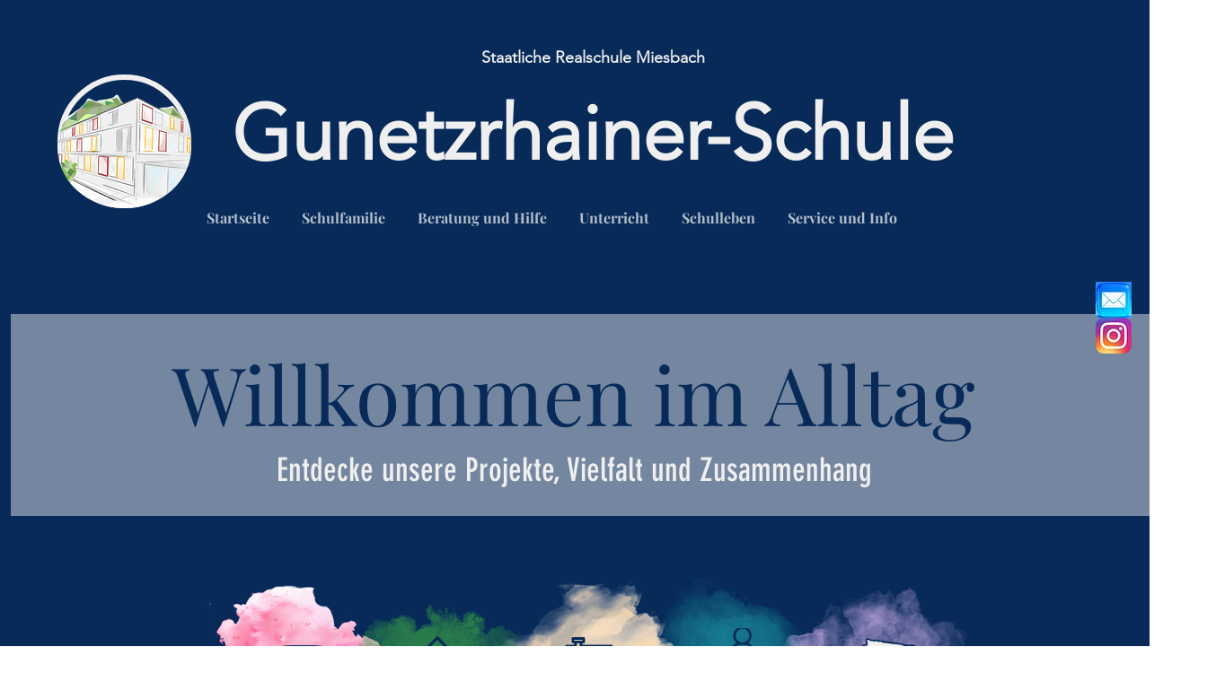

--- FILE ---
content_type: text/html; charset=UTF-8
request_url: https://www.realschule-miesbach.de/aktuelles/schueleraustausch
body_size: 234233
content:
<!DOCTYPE html>
<html lang="de">
<head>
  
  <!-- SEO Tags -->
  <title>Aktuelles | Realschule Miesbach</title>
  <link rel="canonical" href="https://www.realschule-miesbach.de/aktuelles/schueleraustausch"/>
  <meta property="og:title" content="Aktuelles | Realschule Miesbach"/>
  <meta property="og:url" content="https://www.realschule-miesbach.de/aktuelles/schueleraustausch"/>
  <meta property="og:site_name" content="Realschule Miesbach"/>
  <meta property="og:type" content="website"/>
  <meta name="twitter:card" content="summary_large_image"/>
  <meta name="twitter:title" content="Aktuelles | Realschule Miesbach"/>

  
  <meta charset='utf-8'>
  <meta name="viewport" content="width=device-width, initial-scale=1" id="wixDesktopViewport" />
  <meta http-equiv="X-UA-Compatible" content="IE=edge">
  <meta name="generator" content="Wix.com Website Builder"/>

  <link rel="icon" sizes="192x192" href="https://static.parastorage.com/client/pfavico.ico" type="image/x-icon"/>
  <link rel="shortcut icon" href="https://static.parastorage.com/client/pfavico.ico" type="image/x-icon"/>
  <link rel="apple-touch-icon" href="https://static.parastorage.com/client/pfavico.ico" type="image/x-icon"/>

  <!-- Safari Pinned Tab Icon -->
  <!-- <link rel="mask-icon" href="https://static.parastorage.com/client/pfavico.ico"> -->

  <!-- Origin trials -->
  


  <!-- Segmenter Polyfill -->
  <script>
    if (!window.Intl || !window.Intl.Segmenter) {
      (function() {
        var script = document.createElement('script');
        script.src = 'https://static.parastorage.com/unpkg/@formatjs/intl-segmenter@11.7.10/polyfill.iife.js';
        document.head.appendChild(script);
      })();
    }
  </script>

  <!-- Legacy Polyfills -->
  <script nomodule="" src="https://static.parastorage.com/unpkg/core-js-bundle@3.2.1/minified.js"></script>
  <script nomodule="" src="https://static.parastorage.com/unpkg/focus-within-polyfill@5.0.9/dist/focus-within-polyfill.js"></script>

  <!-- Performance API Polyfills -->
  <script>
  (function () {
    var noop = function noop() {};
    if ("performance" in window === false) {
      window.performance = {};
    }
    window.performance.mark = performance.mark || noop;
    window.performance.measure = performance.measure || noop;
    if ("now" in window.performance === false) {
      var nowOffset = Date.now();
      if (performance.timing && performance.timing.navigationStart) {
        nowOffset = performance.timing.navigationStart;
      }
      window.performance.now = function now() {
        return Date.now() - nowOffset;
      };
    }
  })();
  </script>

  <!-- Globals Definitions -->
  <script>
    (function () {
      var now = Date.now()
      window.initialTimestamps = {
        initialTimestamp: now,
        initialRequestTimestamp: Math.round(performance.timeOrigin ? performance.timeOrigin : now - performance.now())
      }

      window.thunderboltTag = "QA_READY"
      window.thunderboltVersion = "1.16829.0"
    })();
  </script>

  <!-- Essential Viewer Model -->
  <script type="application/json" id="wix-essential-viewer-model">{"fleetConfig":{"fleetName":"thunderbolt-seo-isolated-renderer","type":"Rollout","code":1},"mode":{"qa":false,"enableTestApi":false,"debug":false,"ssrIndicator":false,"ssrOnly":false,"siteAssetsFallback":"enable","versionIndicator":false},"componentsLibrariesTopology":[{"artifactId":"editor-elements","namespace":"wixui","url":"https:\/\/static.parastorage.com\/services\/editor-elements\/1.14878.0"},{"artifactId":"editor-elements","namespace":"dsgnsys","url":"https:\/\/static.parastorage.com\/services\/editor-elements\/1.14878.0"}],"siteFeaturesConfigs":{"sessionManager":{"isRunningInDifferentSiteContext":false}},"language":{"userLanguage":"de"},"siteAssets":{"clientTopology":{"mediaRootUrl":"https:\/\/static.wixstatic.com","scriptsUrl":"static.parastorage.com","staticMediaUrl":"https:\/\/static.wixstatic.com\/media","moduleRepoUrl":"https:\/\/static.parastorage.com\/unpkg","fileRepoUrl":"https:\/\/static.parastorage.com\/services","viewerAppsUrl":"https:\/\/viewer-apps.parastorage.com","viewerAssetsUrl":"https:\/\/viewer-assets.parastorage.com","siteAssetsUrl":"https:\/\/siteassets.parastorage.com","pageJsonServerUrls":["https:\/\/pages.parastorage.com","https:\/\/staticorigin.wixstatic.com","https:\/\/www.realschule-miesbach.de","https:\/\/fallback.wix.com\/wix-html-editor-pages-webapp\/page"],"pathOfTBModulesInFileRepoForFallback":"wix-thunderbolt\/dist\/"}},"siteFeatures":["accessibility","appMonitoring","assetsLoader","businessLogger","captcha","clickHandlerRegistrar","commonConfig","componentsLoader","componentsRegistry","consentPolicy","cyclicTabbing","domSelectors","environmentWixCodeSdk","environment","lightbox","locationWixCodeSdk","mpaNavigation","navigationManager","navigationPhases","ooi","pages","panorama","renderer","reporter","routerFetch","router","scrollRestoration","seoWixCodeSdk","seo","sessionManager","siteMembersWixCodeSdk","siteMembers","siteScrollBlocker","siteWixCodeSdk","speculationRules","ssrCache","stores","structureApi","thunderboltInitializer","tpaCommons","translations","usedPlatformApis","warmupData","windowMessageRegistrar","windowWixCodeSdk","wixCustomElementComponent","wixEmbedsApi","componentsReact","platform"],"site":{"externalBaseUrl":"https:\/\/www.realschule-miesbach.de","isSEO":true},"media":{"staticMediaUrl":"https:\/\/static.wixstatic.com\/media","mediaRootUrl":"https:\/\/static.wixstatic.com\/","staticVideoUrl":"https:\/\/video.wixstatic.com\/"},"requestUrl":"https:\/\/www.realschule-miesbach.de\/aktuelles\/schueleraustausch","rollout":{"siteAssetsVersionsRollout":false,"isDACRollout":0,"isTBRollout":true},"commonConfig":{"brand":"wix","host":"VIEWER","bsi":"","consentPolicy":{},"consentPolicyHeader":{},"siteRevision":"918","renderingFlow":"NONE","language":"de","locale":"de-de"},"interactionSampleRatio":0.01,"dynamicModelUrl":"https:\/\/www.realschule-miesbach.de\/_api\/v2\/dynamicmodel","accessTokensUrl":"https:\/\/www.realschule-miesbach.de\/_api\/v1\/access-tokens","experiments":{"specs.thunderbolt.hardenFetchAndXHR":true,"specs.thunderbolt.securityExperiments":true}}</script>
  <script>window.viewerModel = JSON.parse(document.getElementById('wix-essential-viewer-model').textContent)</script>

  <script>
    window.commonConfig = viewerModel.commonConfig
  </script>

  
  <!-- BEGIN handleAccessTokens bundle -->

  <script data-url="https://static.parastorage.com/services/wix-thunderbolt/dist/handleAccessTokens.inline.4f2f9a53.bundle.min.js">(()=>{"use strict";function e(e){let{context:o,property:r,value:n,enumerable:i=!0}=e,c=e.get,l=e.set;if(!r||void 0===n&&!c&&!l)return new Error("property and value are required");let a=o||globalThis,s=a?.[r],u={};if(void 0!==n)u.value=n;else{if(c){let e=t(c);e&&(u.get=e)}if(l){let e=t(l);e&&(u.set=e)}}let p={...u,enumerable:i||!1,configurable:!1};void 0!==n&&(p.writable=!1);try{Object.defineProperty(a,r,p)}catch(e){return e instanceof TypeError?s:e}return s}function t(e,t){return"function"==typeof e?e:!0===e?.async&&"function"==typeof e.func?t?async function(t){return e.func(t)}:async function(){return e.func()}:"function"==typeof e?.func?e.func:void 0}try{e({property:"strictDefine",value:e})}catch{}try{e({property:"defineStrictObject",value:r})}catch{}try{e({property:"defineStrictMethod",value:n})}catch{}var o=["toString","toLocaleString","valueOf","constructor","prototype"];function r(t){let{context:n,property:c,propertiesToExclude:l=[],skipPrototype:a=!1,hardenPrototypePropertiesToExclude:s=[]}=t;if(!c)return new Error("property is required");let u=(n||globalThis)[c],p={},f=i(n,c);u&&("object"==typeof u||"function"==typeof u)&&Reflect.ownKeys(u).forEach(t=>{if(!l.includes(t)&&!o.includes(t)){let o=i(u,t);if(o&&(o.writable||o.configurable)){let{value:r,get:n,set:i,enumerable:c=!1}=o,l={};void 0!==r?l.value=r:n?l.get=n:i&&(l.set=i);try{let o=e({context:u,property:t,...l,enumerable:c});p[t]=o}catch(e){if(!(e instanceof TypeError))throw e;try{p[t]=o.value||o.get||o.set}catch{}}}}});let d={originalObject:u,originalProperties:p};if(!a&&void 0!==u?.prototype){let e=r({context:u,property:"prototype",propertiesToExclude:s,skipPrototype:!0});e instanceof Error||(d.originalPrototype=e?.originalObject,d.originalPrototypeProperties=e?.originalProperties)}return e({context:n,property:c,value:u,enumerable:f?.enumerable}),d}function n(t,o){let r=(o||globalThis)[t],n=i(o||globalThis,t);return r&&n&&(n.writable||n.configurable)?(Object.freeze(r),e({context:globalThis,property:t,value:r})):r}function i(e,t){if(e&&t)try{return Reflect.getOwnPropertyDescriptor(e,t)}catch{return}}function c(e){if("string"!=typeof e)return e;try{return decodeURIComponent(e).toLowerCase().trim()}catch{return e.toLowerCase().trim()}}function l(e,t){let o="";if("string"==typeof e)o=e.split("=")[0]?.trim()||"";else{if(!e||"string"!=typeof e.name)return!1;o=e.name}return t.has(c(o)||"")}function a(e,t){let o;return o="string"==typeof e?e.split(";").map(e=>e.trim()).filter(e=>e.length>0):e||[],o.filter(e=>!l(e,t))}var s=null;function u(){return null===s&&(s=typeof Document>"u"?void 0:Object.getOwnPropertyDescriptor(Document.prototype,"cookie")),s}function p(t,o){if(!globalThis?.cookieStore)return;let r=globalThis.cookieStore.get.bind(globalThis.cookieStore),n=globalThis.cookieStore.getAll.bind(globalThis.cookieStore),i=globalThis.cookieStore.set.bind(globalThis.cookieStore),c=globalThis.cookieStore.delete.bind(globalThis.cookieStore);return e({context:globalThis.CookieStore.prototype,property:"get",value:async function(e){return l(("string"==typeof e?e:e.name)||"",t)?null:r.call(this,e)},enumerable:!0}),e({context:globalThis.CookieStore.prototype,property:"getAll",value:async function(){return a(await n.apply(this,Array.from(arguments)),t)},enumerable:!0}),e({context:globalThis.CookieStore.prototype,property:"set",value:async function(){let e=Array.from(arguments);if(!l(1===e.length?e[0].name:e[0],t))return i.apply(this,e);o&&console.warn(o)},enumerable:!0}),e({context:globalThis.CookieStore.prototype,property:"delete",value:async function(){let e=Array.from(arguments);if(!l(1===e.length?e[0].name:e[0],t))return c.apply(this,e)},enumerable:!0}),e({context:globalThis.cookieStore,property:"prototype",value:globalThis.CookieStore.prototype,enumerable:!1}),e({context:globalThis,property:"cookieStore",value:globalThis.cookieStore,enumerable:!0}),{get:r,getAll:n,set:i,delete:c}}var f=["TextEncoder","TextDecoder","XMLHttpRequestEventTarget","EventTarget","URL","JSON","Reflect","Object","Array","Map","Set","WeakMap","WeakSet","Promise","Symbol","Error"],d=["addEventListener","removeEventListener","dispatchEvent","encodeURI","encodeURIComponent","decodeURI","decodeURIComponent"];const y=(e,t)=>{try{const o=t?t.get.call(document):document.cookie;return o.split(";").map(e=>e.trim()).filter(t=>t?.startsWith(e))[0]?.split("=")[1]}catch(e){return""}},g=(e="",t="",o="/")=>`${e}=; ${t?`domain=${t};`:""} max-age=0; path=${o}; expires=Thu, 01 Jan 1970 00:00:01 GMT`;function m(){(function(){if("undefined"!=typeof window){const e=performance.getEntriesByType("navigation")[0];return"back_forward"===(e?.type||"")}return!1})()&&function(){const{counter:e}=function(){const e=b("getItem");if(e){const[t,o]=e.split("-"),r=o?parseInt(o,10):0;if(r>=3){const e=t?Number(t):0;if(Date.now()-e>6e4)return{counter:0}}return{counter:r}}return{counter:0}}();e<3?(!function(e=1){b("setItem",`${Date.now()}-${e}`)}(e+1),window.location.reload()):console.error("ATS: Max reload attempts reached")}()}function b(e,t){try{return sessionStorage[e]("reload",t||"")}catch(e){console.error("ATS: Error calling sessionStorage:",e)}}const h="client-session-bind",v="sec-fetch-unsupported",{experiments:w}=window.viewerModel,T=[h,"client-binding",v,"svSession","smSession","server-session-bind","wixSession2","wixSession3"].map(e=>e.toLowerCase()),{cookie:S}=function(t,o){let r=new Set(t);return e({context:document,property:"cookie",set:{func:e=>function(e,t,o,r){let n=u(),i=c(t.split(";")[0]||"")||"";[...o].every(e=>!i.startsWith(e.toLowerCase()))&&n?.set?n.set.call(e,t):r&&console.warn(r)}(document,e,r,o)},get:{func:()=>function(e,t){let o=u();if(!o?.get)throw new Error("Cookie descriptor or getter not available");return a(o.get.call(e),t).join("; ")}(document,r)},enumerable:!0}),{cookieStore:p(r,o),cookie:u()}}(T),k="tbReady",x="security_overrideGlobals",{experiments:E,siteFeaturesConfigs:C,accessTokensUrl:P}=window.viewerModel,R=P,M={},O=(()=>{const e=y(h,S);if(w["specs.thunderbolt.browserCacheReload"]){y(v,S)||e?b("removeItem"):m()}return(()=>{const e=g(h),t=g(h,location.hostname);S.set.call(document,e),S.set.call(document,t)})(),e})();O&&(M["client-binding"]=O);const D=fetch;addEventListener(k,function e(t){const{logger:o}=t.detail;try{window.tb.init({fetch:D,fetchHeaders:M})}catch(e){const t=new Error("TB003");o.meter(`${x}_${t.message}`,{paramsOverrides:{errorType:x,eventString:t.message}}),window?.viewerModel?.mode.debug&&console.error(e)}finally{removeEventListener(k,e)}}),E["specs.thunderbolt.hardenFetchAndXHR"]||(window.fetchDynamicModel=()=>C.sessionManager.isRunningInDifferentSiteContext?Promise.resolve({}):fetch(R,{credentials:"same-origin",headers:M}).then(function(e){if(!e.ok)throw new Error(`[${e.status}]${e.statusText}`);return e.json()}),window.dynamicModelPromise=window.fetchDynamicModel())})();
//# sourceMappingURL=https://static.parastorage.com/services/wix-thunderbolt/dist/handleAccessTokens.inline.4f2f9a53.bundle.min.js.map</script>

<!-- END handleAccessTokens bundle -->

<!-- BEGIN overrideGlobals bundle -->

<script data-url="https://static.parastorage.com/services/wix-thunderbolt/dist/overrideGlobals.inline.20d8d2ea.bundle.min.js">(()=>{"use strict";function e(e){let{context:r,property:o,value:n,enumerable:i=!0}=e,c=e.get,a=e.set;if(!o||void 0===n&&!c&&!a)return new Error("property and value are required");let l=r||globalThis,u=l?.[o],s={};if(void 0!==n)s.value=n;else{if(c){let e=t(c);e&&(s.get=e)}if(a){let e=t(a);e&&(s.set=e)}}let p={...s,enumerable:i||!1,configurable:!1};void 0!==n&&(p.writable=!1);try{Object.defineProperty(l,o,p)}catch(e){return e instanceof TypeError?u:e}return u}function t(e,t){return"function"==typeof e?e:!0===e?.async&&"function"==typeof e.func?t?async function(t){return e.func(t)}:async function(){return e.func()}:"function"==typeof e?.func?e.func:void 0}try{e({property:"strictDefine",value:e})}catch{}try{e({property:"defineStrictObject",value:o})}catch{}try{e({property:"defineStrictMethod",value:n})}catch{}var r=["toString","toLocaleString","valueOf","constructor","prototype"];function o(t){let{context:n,property:c,propertiesToExclude:a=[],skipPrototype:l=!1,hardenPrototypePropertiesToExclude:u=[]}=t;if(!c)return new Error("property is required");let s=(n||globalThis)[c],p={},f=i(n,c);s&&("object"==typeof s||"function"==typeof s)&&Reflect.ownKeys(s).forEach(t=>{if(!a.includes(t)&&!r.includes(t)){let r=i(s,t);if(r&&(r.writable||r.configurable)){let{value:o,get:n,set:i,enumerable:c=!1}=r,a={};void 0!==o?a.value=o:n?a.get=n:i&&(a.set=i);try{let r=e({context:s,property:t,...a,enumerable:c});p[t]=r}catch(e){if(!(e instanceof TypeError))throw e;try{p[t]=r.value||r.get||r.set}catch{}}}}});let d={originalObject:s,originalProperties:p};if(!l&&void 0!==s?.prototype){let e=o({context:s,property:"prototype",propertiesToExclude:u,skipPrototype:!0});e instanceof Error||(d.originalPrototype=e?.originalObject,d.originalPrototypeProperties=e?.originalProperties)}return e({context:n,property:c,value:s,enumerable:f?.enumerable}),d}function n(t,r){let o=(r||globalThis)[t],n=i(r||globalThis,t);return o&&n&&(n.writable||n.configurable)?(Object.freeze(o),e({context:globalThis,property:t,value:o})):o}function i(e,t){if(e&&t)try{return Reflect.getOwnPropertyDescriptor(e,t)}catch{return}}function c(e){if("string"!=typeof e)return e;try{return decodeURIComponent(e).toLowerCase().trim()}catch{return e.toLowerCase().trim()}}function a(e,t){return e instanceof Headers?e.forEach((r,o)=>{l(o,t)||e.delete(o)}):Object.keys(e).forEach(r=>{l(r,t)||delete e[r]}),e}function l(e,t){return!t.has(c(e)||"")}function u(e,t){let r=!0,o=function(e){let t,r;if(globalThis.Request&&e instanceof Request)t=e.url;else{if("function"!=typeof e?.toString)throw new Error("Unsupported type for url");t=e.toString()}try{return new URL(t).pathname}catch{return r=t.replace(/#.+/gi,"").split("?").shift(),r.startsWith("/")?r:`/${r}`}}(e),n=c(o);return n&&t.some(e=>n.includes(e))&&(r=!1),r}function s(t,r,o){let n=fetch,i=XMLHttpRequest,c=new Set(r);function s(){let e=new i,r=e.open,n=e.setRequestHeader;return e.open=function(){let n=Array.from(arguments),i=n[1];if(n.length<2||u(i,t))return r.apply(e,n);throw new Error(o||`Request not allowed for path ${i}`)},e.setRequestHeader=function(t,r){l(decodeURIComponent(t),c)&&n.call(e,t,r)},e}return e({property:"fetch",value:function(){let e=function(e,t){return globalThis.Request&&e[0]instanceof Request&&e[0]?.headers?a(e[0].headers,t):e[1]?.headers&&a(e[1].headers,t),e}(arguments,c);return u(arguments[0],t)?n.apply(globalThis,Array.from(e)):new Promise((e,t)=>{t(new Error(o||`Request not allowed for path ${arguments[0]}`))})},enumerable:!0}),e({property:"XMLHttpRequest",value:s,enumerable:!0}),Object.keys(i).forEach(e=>{s[e]=i[e]}),{fetch:n,XMLHttpRequest:i}}var p=["TextEncoder","TextDecoder","XMLHttpRequestEventTarget","EventTarget","URL","JSON","Reflect","Object","Array","Map","Set","WeakMap","WeakSet","Promise","Symbol","Error"],f=["addEventListener","removeEventListener","dispatchEvent","encodeURI","encodeURIComponent","decodeURI","decodeURIComponent"];const d=function(){let t=globalThis.open,r=document.open;function o(e,r,o){let n="string"!=typeof e,i=t.call(window,e,r,o);return n||e&&function(e){return e.startsWith("//")&&/(?:[a-z0-9](?:[a-z0-9-]{0,61}[a-z0-9])?\.)+[a-z0-9][a-z0-9-]{0,61}[a-z0-9]/g.test(`${location.protocol}:${e}`)&&(e=`${location.protocol}${e}`),!e.startsWith("http")||new URL(e).hostname===location.hostname}(e)?{}:i}return e({property:"open",value:o,context:globalThis,enumerable:!0}),e({property:"open",value:function(e,t,n){return e?o(e,t,n):r.call(document,e||"",t||"",n||"")},context:document,enumerable:!0}),{open:t,documentOpen:r}},y=function(){let t=document.createElement,r=Element.prototype.setAttribute,o=Element.prototype.setAttributeNS;return e({property:"createElement",context:document,value:function(n,i){let a=t.call(document,n,i);if("iframe"===c(n)){e({property:"srcdoc",context:a,get:()=>"",set:()=>{console.warn("`srcdoc` is not allowed in iframe elements.")}});let t=function(e,t){"srcdoc"!==e.toLowerCase()?r.call(a,e,t):console.warn("`srcdoc` attribute is not allowed to be set.")},n=function(e,t,r){"srcdoc"!==t.toLowerCase()?o.call(a,e,t,r):console.warn("`srcdoc` attribute is not allowed to be set.")};a.setAttribute=t,a.setAttributeNS=n}return a},enumerable:!0}),{createElement:t,setAttribute:r,setAttributeNS:o}},b=["client-binding"],m=["/_api/v1/access-tokens","/_api/v2/dynamicmodel","/_api/one-app-session-web/v3/businesses"],h=function(){let t=setTimeout,r=setInterval;return o("setTimeout",0,globalThis),o("setInterval",0,globalThis),{setTimeout:t,setInterval:r};function o(t,r,o){let n=o||globalThis,i=n[t];if(!i||"function"!=typeof i)throw new Error(`Function ${t} not found or is not a function`);e({property:t,value:function(){let e=Array.from(arguments);if("string"!=typeof e[r])return i.apply(n,e);console.warn(`Calling ${t} with a String Argument at index ${r} is not allowed`)},context:o,enumerable:!0})}},v=function(){if(navigator&&"serviceWorker"in navigator){let t=navigator.serviceWorker.register;return e({context:navigator.serviceWorker,property:"register",value:function(){console.log("Service worker registration is not allowed")},enumerable:!0}),{register:t}}return{}};performance.mark("overrideGlobals started");const{experiments:g}=window.viewerModel,w=g["specs.thunderbolt.securityExperiments"];try{d(),w&&y(),g["specs.thunderbolt.hardenFetchAndXHR"]&&w&&s(m,b),v(),(e=>{let t=[],r=[];r=r.concat(["TextEncoder","TextDecoder"]),e&&(r=r.concat(["XMLHttpRequestEventTarget","EventTarget"])),r=r.concat(["URL","JSON"]),e&&(t=t.concat(["addEventListener","removeEventListener"])),t=t.concat(["encodeURI","encodeURIComponent","decodeURI","decodeURIComponent"]),r=r.concat(["String","Number"]),e&&r.push("Object"),r=r.concat(["Reflect"]),t.forEach(e=>{n(e),["addEventListener","removeEventListener"].includes(e)&&n(e,document)}),r.forEach(e=>{o({property:e})})})(w),w&&h()}catch(e){window?.viewerModel?.mode.debug&&console.error(e);const t=new Error("TB006");window.fedops?.reportError(t,"security_overrideGlobals"),window.Sentry?window.Sentry.captureException(t):globalThis.defineStrictProperty("sentryBuffer",[t],window,!1)}performance.mark("overrideGlobals ended")})();
//# sourceMappingURL=https://static.parastorage.com/services/wix-thunderbolt/dist/overrideGlobals.inline.20d8d2ea.bundle.min.js.map</script>

<!-- END overrideGlobals bundle -->


  
  <script>
    window.commonConfig = viewerModel.commonConfig

	
  </script>

  <!-- Initial CSS -->
  <style data-url="https://static.parastorage.com/services/wix-thunderbolt/dist/main.46d95940.min.css">@keyframes slide-horizontal-new{0%{transform:translateX(100%)}}@keyframes slide-horizontal-old{80%{opacity:1}to{opacity:0;transform:translateX(-100%)}}@keyframes slide-vertical-new{0%{transform:translateY(-100%)}}@keyframes slide-vertical-old{80%{opacity:1}to{opacity:0;transform:translateY(100%)}}@keyframes out-in-new{0%{opacity:0}}@keyframes out-in-old{to{opacity:0}}:root:active-view-transition{view-transition-name:none}::view-transition{pointer-events:none}:root:active-view-transition #SITE_HEADER{view-transition-name:header-group}:root:active-view-transition #WIX_ADS{view-transition-name:wix-ads-group}:root:active-view-transition #SITE_FOOTER{view-transition-name:footer-group}:root:active-view-transition::view-transition-new(page-group),:root:active-view-transition::view-transition-old(page-group){animation-duration:.6s;cursor:wait;pointer-events:all}:root:active-view-transition-type(SlideHorizontal)::view-transition-old(page-group){animation:slide-horizontal-old .6s cubic-bezier(.83,0,.17,1) forwards;mix-blend-mode:normal}:root:active-view-transition-type(SlideHorizontal)::view-transition-new(page-group){animation:slide-horizontal-new .6s cubic-bezier(.83,0,.17,1) backwards;mix-blend-mode:normal}:root:active-view-transition-type(SlideVertical)::view-transition-old(page-group){animation:slide-vertical-old .6s cubic-bezier(.83,0,.17,1) forwards;mix-blend-mode:normal}:root:active-view-transition-type(SlideVertical)::view-transition-new(page-group){animation:slide-vertical-new .6s cubic-bezier(.83,0,.17,1) backwards;mix-blend-mode:normal}:root:active-view-transition-type(OutIn)::view-transition-old(page-group){animation:out-in-old .35s cubic-bezier(.22,1,.36,1) forwards}:root:active-view-transition-type(OutIn)::view-transition-new(page-group){animation:out-in-new .35s cubic-bezier(.64,0,.78,0) .35s backwards}@media(prefers-reduced-motion:reduce){::view-transition-group(*),::view-transition-new(*),::view-transition-old(*){animation:none!important}}body,html{background:transparent;border:0;margin:0;outline:0;padding:0;vertical-align:baseline}body{--scrollbar-width:0px;font-family:Arial,Helvetica,sans-serif;font-size:10px}body,html{height:100%}body{overflow-x:auto;overflow-y:scroll}body:not(.responsive) #site-root{min-width:var(--site-width);width:100%}body:not([data-js-loaded]) [data-hide-prejs]{visibility:hidden}interact-element{display:contents}#SITE_CONTAINER{position:relative}:root{--one-unit:1vw;--section-max-width:9999px;--spx-stopper-max:9999px;--spx-stopper-min:0px;--browser-zoom:1}@supports(-webkit-appearance:none) and (stroke-color:transparent){:root{--safari-sticky-fix:opacity;--experimental-safari-sticky-fix:translateZ(0)}}@supports(container-type:inline-size){:root{--one-unit:1cqw}}[id^=oldHoverBox-]{mix-blend-mode:plus-lighter;transition:opacity .5s ease,visibility .5s ease}[data-mesh-id$=inlineContent-gridContainer]:has(>[id^=oldHoverBox-]){isolation:isolate}</style>
<style data-url="https://static.parastorage.com/services/wix-thunderbolt/dist/main.renderer.25146d00.min.css">a,abbr,acronym,address,applet,b,big,blockquote,button,caption,center,cite,code,dd,del,dfn,div,dl,dt,em,fieldset,font,footer,form,h1,h2,h3,h4,h5,h6,header,i,iframe,img,ins,kbd,label,legend,li,nav,object,ol,p,pre,q,s,samp,section,small,span,strike,strong,sub,sup,table,tbody,td,tfoot,th,thead,title,tr,tt,u,ul,var{background:transparent;border:0;margin:0;outline:0;padding:0;vertical-align:baseline}input,select,textarea{box-sizing:border-box;font-family:Helvetica,Arial,sans-serif}ol,ul{list-style:none}blockquote,q{quotes:none}ins{text-decoration:none}del{text-decoration:line-through}table{border-collapse:collapse;border-spacing:0}a{cursor:pointer;text-decoration:none}.testStyles{overflow-y:hidden}.reset-button{-webkit-appearance:none;background:none;border:0;color:inherit;font:inherit;line-height:normal;outline:0;overflow:visible;padding:0;-webkit-user-select:none;-moz-user-select:none;-ms-user-select:none}:focus{outline:none}body.device-mobile-optimized:not(.disable-site-overflow){overflow-x:hidden;overflow-y:scroll}body.device-mobile-optimized:not(.responsive) #SITE_CONTAINER{margin-left:auto;margin-right:auto;overflow-x:visible;position:relative;width:320px}body.device-mobile-optimized:not(.responsive):not(.blockSiteScrolling) #SITE_CONTAINER{margin-top:0}body.device-mobile-optimized>*{max-width:100%!important}body.device-mobile-optimized #site-root{overflow-x:hidden;overflow-y:hidden}@supports(overflow:clip){body.device-mobile-optimized #site-root{overflow-x:clip;overflow-y:clip}}body.device-mobile-non-optimized #SITE_CONTAINER #site-root{overflow-x:clip;overflow-y:clip}body.device-mobile-non-optimized.fullScreenMode{background-color:#5f6360}body.device-mobile-non-optimized.fullScreenMode #MOBILE_ACTIONS_MENU,body.device-mobile-non-optimized.fullScreenMode #SITE_BACKGROUND,body.device-mobile-non-optimized.fullScreenMode #site-root,body.fullScreenMode #WIX_ADS{visibility:hidden}body.fullScreenMode{overflow-x:hidden!important;overflow-y:hidden!important}body.fullScreenMode.device-mobile-optimized #TINY_MENU{opacity:0;pointer-events:none}body.fullScreenMode-scrollable.device-mobile-optimized{overflow-x:hidden!important;overflow-y:auto!important}body.fullScreenMode-scrollable.device-mobile-optimized #masterPage,body.fullScreenMode-scrollable.device-mobile-optimized #site-root{overflow-x:hidden!important;overflow-y:hidden!important}body.fullScreenMode-scrollable.device-mobile-optimized #SITE_BACKGROUND,body.fullScreenMode-scrollable.device-mobile-optimized #masterPage{height:auto!important}body.fullScreenMode-scrollable.device-mobile-optimized #masterPage.mesh-layout{height:0!important}body.blockSiteScrolling,body.siteScrollingBlocked{position:fixed;width:100%}body.siteScrollingBlockedIOSFix{overflow:hidden!important}body.blockSiteScrolling #SITE_CONTAINER{margin-top:calc(var(--blocked-site-scroll-margin-top)*-1)}#site-root{margin:0 auto;min-height:100%;position:relative;top:var(--wix-ads-height)}#site-root img:not([src]){visibility:hidden}#site-root svg img:not([src]){visibility:visible}.auto-generated-link{color:inherit}#SCROLL_TO_BOTTOM,#SCROLL_TO_TOP{height:0}.has-click-trigger{cursor:pointer}.fullScreenOverlay{bottom:0;display:flex;justify-content:center;left:0;overflow-y:hidden;position:fixed;right:0;top:-60px;z-index:1005}.fullScreenOverlay>.fullScreenOverlayContent{bottom:0;left:0;margin:0 auto;overflow:hidden;position:absolute;right:0;top:60px;transform:translateZ(0)}[data-mesh-id$=centeredContent],[data-mesh-id$=form],[data-mesh-id$=inlineContent]{pointer-events:none;position:relative}[data-mesh-id$=-gridWrapper],[data-mesh-id$=-rotated-wrapper]{pointer-events:none}[data-mesh-id$=-gridContainer]>*,[data-mesh-id$=-rotated-wrapper]>*,[data-mesh-id$=inlineContent]>:not([data-mesh-id$=-gridContainer]){pointer-events:auto}.device-mobile-optimized #masterPage.mesh-layout #SOSP_CONTAINER_CUSTOM_ID{grid-area:2/1/3/2;-ms-grid-row:2;position:relative}#masterPage.mesh-layout{-ms-grid-rows:max-content max-content min-content max-content;-ms-grid-columns:100%;align-items:start;display:-ms-grid;display:grid;grid-template-columns:100%;grid-template-rows:max-content max-content min-content max-content;justify-content:stretch}#masterPage.mesh-layout #PAGES_CONTAINER,#masterPage.mesh-layout #SITE_FOOTER-placeholder,#masterPage.mesh-layout #SITE_FOOTER_WRAPPER,#masterPage.mesh-layout #SITE_HEADER-placeholder,#masterPage.mesh-layout #SITE_HEADER_WRAPPER,#masterPage.mesh-layout #SOSP_CONTAINER_CUSTOM_ID[data-state~=mobileView],#masterPage.mesh-layout #soapAfterPagesContainer,#masterPage.mesh-layout #soapBeforePagesContainer{-ms-grid-row-align:start;-ms-grid-column-align:start;-ms-grid-column:1}#masterPage.mesh-layout #SITE_HEADER-placeholder,#masterPage.mesh-layout #SITE_HEADER_WRAPPER{grid-area:1/1/2/2;-ms-grid-row:1}#masterPage.mesh-layout #PAGES_CONTAINER,#masterPage.mesh-layout #soapAfterPagesContainer,#masterPage.mesh-layout #soapBeforePagesContainer{grid-area:3/1/4/2;-ms-grid-row:3}#masterPage.mesh-layout #soapAfterPagesContainer,#masterPage.mesh-layout #soapBeforePagesContainer{width:100%}#masterPage.mesh-layout #PAGES_CONTAINER{align-self:stretch}#masterPage.mesh-layout main#PAGES_CONTAINER{display:block}#masterPage.mesh-layout #SITE_FOOTER-placeholder,#masterPage.mesh-layout #SITE_FOOTER_WRAPPER{grid-area:4/1/5/2;-ms-grid-row:4}#masterPage.mesh-layout #SITE_PAGES,#masterPage.mesh-layout [data-mesh-id=PAGES_CONTAINERcenteredContent],#masterPage.mesh-layout [data-mesh-id=PAGES_CONTAINERinlineContent]{height:100%}#masterPage.mesh-layout.desktop>*{width:100%}#masterPage.mesh-layout #PAGES_CONTAINER,#masterPage.mesh-layout #SITE_FOOTER,#masterPage.mesh-layout #SITE_FOOTER_WRAPPER,#masterPage.mesh-layout #SITE_HEADER,#masterPage.mesh-layout #SITE_HEADER_WRAPPER,#masterPage.mesh-layout #SITE_PAGES,#masterPage.mesh-layout #masterPageinlineContent{position:relative}#masterPage.mesh-layout #SITE_HEADER{grid-area:1/1/2/2}#masterPage.mesh-layout #SITE_FOOTER{grid-area:4/1/5/2}#masterPage.mesh-layout.overflow-x-clip #SITE_FOOTER,#masterPage.mesh-layout.overflow-x-clip #SITE_HEADER{overflow-x:clip}[data-z-counter]{z-index:0}[data-z-counter="0"]{z-index:auto}.wixSiteProperties{-webkit-font-smoothing:antialiased;-moz-osx-font-smoothing:grayscale}:root{--wst-button-color-fill-primary:rgb(var(--color_48));--wst-button-color-border-primary:rgb(var(--color_49));--wst-button-color-text-primary:rgb(var(--color_50));--wst-button-color-fill-primary-hover:rgb(var(--color_51));--wst-button-color-border-primary-hover:rgb(var(--color_52));--wst-button-color-text-primary-hover:rgb(var(--color_53));--wst-button-color-fill-primary-disabled:rgb(var(--color_54));--wst-button-color-border-primary-disabled:rgb(var(--color_55));--wst-button-color-text-primary-disabled:rgb(var(--color_56));--wst-button-color-fill-secondary:rgb(var(--color_57));--wst-button-color-border-secondary:rgb(var(--color_58));--wst-button-color-text-secondary:rgb(var(--color_59));--wst-button-color-fill-secondary-hover:rgb(var(--color_60));--wst-button-color-border-secondary-hover:rgb(var(--color_61));--wst-button-color-text-secondary-hover:rgb(var(--color_62));--wst-button-color-fill-secondary-disabled:rgb(var(--color_63));--wst-button-color-border-secondary-disabled:rgb(var(--color_64));--wst-button-color-text-secondary-disabled:rgb(var(--color_65));--wst-color-fill-base-1:rgb(var(--color_36));--wst-color-fill-base-2:rgb(var(--color_37));--wst-color-fill-base-shade-1:rgb(var(--color_38));--wst-color-fill-base-shade-2:rgb(var(--color_39));--wst-color-fill-base-shade-3:rgb(var(--color_40));--wst-color-fill-accent-1:rgb(var(--color_41));--wst-color-fill-accent-2:rgb(var(--color_42));--wst-color-fill-accent-3:rgb(var(--color_43));--wst-color-fill-accent-4:rgb(var(--color_44));--wst-color-fill-background-primary:rgb(var(--color_11));--wst-color-fill-background-secondary:rgb(var(--color_12));--wst-color-text-primary:rgb(var(--color_15));--wst-color-text-secondary:rgb(var(--color_14));--wst-color-action:rgb(var(--color_18));--wst-color-disabled:rgb(var(--color_39));--wst-color-title:rgb(var(--color_45));--wst-color-subtitle:rgb(var(--color_46));--wst-color-line:rgb(var(--color_47));--wst-font-style-h2:var(--font_2);--wst-font-style-h3:var(--font_3);--wst-font-style-h4:var(--font_4);--wst-font-style-h5:var(--font_5);--wst-font-style-h6:var(--font_6);--wst-font-style-body-large:var(--font_7);--wst-font-style-body-medium:var(--font_8);--wst-font-style-body-small:var(--font_9);--wst-font-style-body-x-small:var(--font_10);--wst-color-custom-1:rgb(var(--color_13));--wst-color-custom-2:rgb(var(--color_16));--wst-color-custom-3:rgb(var(--color_17));--wst-color-custom-4:rgb(var(--color_19));--wst-color-custom-5:rgb(var(--color_20));--wst-color-custom-6:rgb(var(--color_21));--wst-color-custom-7:rgb(var(--color_22));--wst-color-custom-8:rgb(var(--color_23));--wst-color-custom-9:rgb(var(--color_24));--wst-color-custom-10:rgb(var(--color_25));--wst-color-custom-11:rgb(var(--color_26));--wst-color-custom-12:rgb(var(--color_27));--wst-color-custom-13:rgb(var(--color_28));--wst-color-custom-14:rgb(var(--color_29));--wst-color-custom-15:rgb(var(--color_30));--wst-color-custom-16:rgb(var(--color_31));--wst-color-custom-17:rgb(var(--color_32));--wst-color-custom-18:rgb(var(--color_33));--wst-color-custom-19:rgb(var(--color_34));--wst-color-custom-20:rgb(var(--color_35))}.wix-presets-wrapper{display:contents}</style>

  <meta name="format-detection" content="telephone=no">
  <meta name="skype_toolbar" content="skype_toolbar_parser_compatible">
  
  

  

  

  <!-- head performance data start -->
  
  <!-- head performance data end -->
  

    


    
<style data-href="https://static.parastorage.com/services/editor-elements-library/dist/thunderbolt/rb_wixui.thunderbolt_bootstrap.a1b00b19.min.css">.cwL6XW{cursor:pointer}.sNF2R0{opacity:0}.hLoBV3{transition:opacity var(--transition-duration) cubic-bezier(.37,0,.63,1)}.Rdf41z,.hLoBV3{opacity:1}.ftlZWo{transition:opacity var(--transition-duration) cubic-bezier(.37,0,.63,1)}.ATGlOr,.ftlZWo{opacity:0}.KQSXD0{transition:opacity var(--transition-duration) cubic-bezier(.64,0,.78,0)}.KQSXD0,.pagQKE{opacity:1}._6zG5H{opacity:0;transition:opacity var(--transition-duration) cubic-bezier(.22,1,.36,1)}.BB49uC{transform:translateX(100%)}.j9xE1V{transition:transform var(--transition-duration) cubic-bezier(.87,0,.13,1)}.ICs7Rs,.j9xE1V{transform:translateX(0)}.DxijZJ{transition:transform var(--transition-duration) cubic-bezier(.87,0,.13,1)}.B5kjYq,.DxijZJ{transform:translateX(-100%)}.cJijIV{transition:transform var(--transition-duration) cubic-bezier(.87,0,.13,1)}.cJijIV,.hOxaWM{transform:translateX(0)}.T9p3fN{transform:translateX(100%);transition:transform var(--transition-duration) cubic-bezier(.87,0,.13,1)}.qDxYJm{transform:translateY(100%)}.aA9V0P{transition:transform var(--transition-duration) cubic-bezier(.87,0,.13,1)}.YPXPAS,.aA9V0P{transform:translateY(0)}.Xf2zsA{transition:transform var(--transition-duration) cubic-bezier(.87,0,.13,1)}.Xf2zsA,.y7Kt7s{transform:translateY(-100%)}.EeUgMu{transition:transform var(--transition-duration) cubic-bezier(.87,0,.13,1)}.EeUgMu,.fdHrtm{transform:translateY(0)}.WIFaG4{transform:translateY(100%);transition:transform var(--transition-duration) cubic-bezier(.87,0,.13,1)}body:not(.responsive) .JsJXaX{overflow-x:clip}:root:active-view-transition .JsJXaX{view-transition-name:page-group}.AnQkDU{display:grid;grid-template-columns:1fr;grid-template-rows:1fr;height:100%}.AnQkDU>div{align-self:stretch!important;grid-area:1/1/2/2;justify-self:stretch!important}.StylableButton2545352419__root{-archetype:box;border:none;box-sizing:border-box;cursor:pointer;display:block;height:100%;min-height:10px;min-width:10px;padding:0;touch-action:manipulation;width:100%}.StylableButton2545352419__root[disabled]{pointer-events:none}.StylableButton2545352419__root:not(:hover):not([disabled]).StylableButton2545352419--hasBackgroundColor{background-color:var(--corvid-background-color)!important}.StylableButton2545352419__root:hover:not([disabled]).StylableButton2545352419--hasHoverBackgroundColor{background-color:var(--corvid-hover-background-color)!important}.StylableButton2545352419__root:not(:hover)[disabled].StylableButton2545352419--hasDisabledBackgroundColor{background-color:var(--corvid-disabled-background-color)!important}.StylableButton2545352419__root:not(:hover):not([disabled]).StylableButton2545352419--hasBorderColor{border-color:var(--corvid-border-color)!important}.StylableButton2545352419__root:hover:not([disabled]).StylableButton2545352419--hasHoverBorderColor{border-color:var(--corvid-hover-border-color)!important}.StylableButton2545352419__root:not(:hover)[disabled].StylableButton2545352419--hasDisabledBorderColor{border-color:var(--corvid-disabled-border-color)!important}.StylableButton2545352419__root.StylableButton2545352419--hasBorderRadius{border-radius:var(--corvid-border-radius)!important}.StylableButton2545352419__root.StylableButton2545352419--hasBorderWidth{border-width:var(--corvid-border-width)!important}.StylableButton2545352419__root:not(:hover):not([disabled]).StylableButton2545352419--hasColor,.StylableButton2545352419__root:not(:hover):not([disabled]).StylableButton2545352419--hasColor .StylableButton2545352419__label{color:var(--corvid-color)!important}.StylableButton2545352419__root:hover:not([disabled]).StylableButton2545352419--hasHoverColor,.StylableButton2545352419__root:hover:not([disabled]).StylableButton2545352419--hasHoverColor .StylableButton2545352419__label{color:var(--corvid-hover-color)!important}.StylableButton2545352419__root:not(:hover)[disabled].StylableButton2545352419--hasDisabledColor,.StylableButton2545352419__root:not(:hover)[disabled].StylableButton2545352419--hasDisabledColor .StylableButton2545352419__label{color:var(--corvid-disabled-color)!important}.StylableButton2545352419__link{-archetype:box;box-sizing:border-box;color:#000;text-decoration:none}.StylableButton2545352419__container{align-items:center;display:flex;flex-basis:auto;flex-direction:row;flex-grow:1;height:100%;justify-content:center;overflow:hidden;transition:all .2s ease,visibility 0s;width:100%}.StylableButton2545352419__label{-archetype:text;-controller-part-type:LayoutChildDisplayDropdown,LayoutFlexChildSpacing(first);max-width:100%;min-width:1.8em;overflow:hidden;text-align:center;text-overflow:ellipsis;transition:inherit;white-space:nowrap}.StylableButton2545352419__root.StylableButton2545352419--isMaxContent .StylableButton2545352419__label{text-overflow:unset}.StylableButton2545352419__root.StylableButton2545352419--isWrapText .StylableButton2545352419__label{min-width:10px;overflow-wrap:break-word;white-space:break-spaces;word-break:break-word}.StylableButton2545352419__icon{-archetype:icon;-controller-part-type:LayoutChildDisplayDropdown,LayoutFlexChildSpacing(last);flex-shrink:0;height:50px;min-width:1px;transition:inherit}.StylableButton2545352419__icon.StylableButton2545352419--override{display:block!important}.StylableButton2545352419__icon svg,.StylableButton2545352419__icon>span{display:flex;height:inherit;width:inherit}.StylableButton2545352419__root:not(:hover):not([disalbed]).StylableButton2545352419--hasIconColor .StylableButton2545352419__icon svg{fill:var(--corvid-icon-color)!important;stroke:var(--corvid-icon-color)!important}.StylableButton2545352419__root:hover:not([disabled]).StylableButton2545352419--hasHoverIconColor .StylableButton2545352419__icon svg{fill:var(--corvid-hover-icon-color)!important;stroke:var(--corvid-hover-icon-color)!important}.StylableButton2545352419__root:not(:hover)[disabled].StylableButton2545352419--hasDisabledIconColor .StylableButton2545352419__icon svg{fill:var(--corvid-disabled-icon-color)!important;stroke:var(--corvid-disabled-icon-color)!important}.aeyn4z{bottom:0;left:0;position:absolute;right:0;top:0}.qQrFOK{cursor:pointer}.VDJedC{-webkit-tap-highlight-color:rgba(0,0,0,0);fill:var(--corvid-fill-color,var(--fill));fill-opacity:var(--fill-opacity);stroke:var(--corvid-stroke-color,var(--stroke));stroke-opacity:var(--stroke-opacity);stroke-width:var(--stroke-width);filter:var(--drop-shadow,none);opacity:var(--opacity);transform:var(--flip)}.VDJedC,.VDJedC svg{bottom:0;left:0;position:absolute;right:0;top:0}.VDJedC svg{height:var(--svg-calculated-height,100%);margin:auto;padding:var(--svg-calculated-padding,0);width:var(--svg-calculated-width,100%)}.VDJedC svg:not([data-type=ugc]){overflow:visible}.l4CAhn *{vector-effect:non-scaling-stroke}.Z_l5lU{-webkit-text-size-adjust:100%;-moz-text-size-adjust:100%;text-size-adjust:100%}ol.font_100,ul.font_100{color:#080808;font-family:"Arial, Helvetica, sans-serif",serif;font-size:10px;font-style:normal;font-variant:normal;font-weight:400;letter-spacing:normal;line-height:normal;margin:0;text-decoration:none}ol.font_100 li,ul.font_100 li{margin-bottom:12px}ol.wix-list-text-align,ul.wix-list-text-align{list-style-position:inside}ol.wix-list-text-align h1,ol.wix-list-text-align h2,ol.wix-list-text-align h3,ol.wix-list-text-align h4,ol.wix-list-text-align h5,ol.wix-list-text-align h6,ol.wix-list-text-align p,ul.wix-list-text-align h1,ul.wix-list-text-align h2,ul.wix-list-text-align h3,ul.wix-list-text-align h4,ul.wix-list-text-align h5,ul.wix-list-text-align h6,ul.wix-list-text-align p{display:inline}.HQSswv{cursor:pointer}.yi6otz{clip:rect(0 0 0 0);border:0;height:1px;margin:-1px;overflow:hidden;padding:0;position:absolute;width:1px}.zQ9jDz [data-attr-richtext-marker=true]{display:block}.zQ9jDz [data-attr-richtext-marker=true] table{border-collapse:collapse;margin:15px 0;width:100%}.zQ9jDz [data-attr-richtext-marker=true] table td{padding:12px;position:relative}.zQ9jDz [data-attr-richtext-marker=true] table td:after{border-bottom:1px solid currentColor;border-left:1px solid currentColor;bottom:0;content:"";left:0;opacity:.2;position:absolute;right:0;top:0}.zQ9jDz [data-attr-richtext-marker=true] table tr td:last-child:after{border-right:1px solid currentColor}.zQ9jDz [data-attr-richtext-marker=true] table tr:first-child td:after{border-top:1px solid currentColor}@supports(-webkit-appearance:none) and (stroke-color:transparent){.qvSjx3>*>:first-child{vertical-align:top}}@supports(-webkit-touch-callout:none){.qvSjx3>*>:first-child{vertical-align:top}}.LkZBpT :is(p,h1,h2,h3,h4,h5,h6,ul,ol,span[data-attr-richtext-marker],blockquote,div) [class$=rich-text__text],.LkZBpT :is(p,h1,h2,h3,h4,h5,h6,ul,ol,span[data-attr-richtext-marker],blockquote,div)[class$=rich-text__text]{color:var(--corvid-color,currentColor)}.LkZBpT :is(p,h1,h2,h3,h4,h5,h6,ul,ol,span[data-attr-richtext-marker],blockquote,div) span[style*=color]{color:var(--corvid-color,currentColor)!important}.Kbom4H{direction:var(--text-direction);min-height:var(--min-height);min-width:var(--min-width)}.Kbom4H .upNqi2{word-wrap:break-word;height:100%;overflow-wrap:break-word;position:relative;width:100%}.Kbom4H .upNqi2 ul{list-style:disc inside}.Kbom4H .upNqi2 li{margin-bottom:12px}.MMl86N blockquote,.MMl86N div,.MMl86N h1,.MMl86N h2,.MMl86N h3,.MMl86N h4,.MMl86N h5,.MMl86N h6,.MMl86N p{letter-spacing:normal;line-height:normal}.gYHZuN{min-height:var(--min-height);min-width:var(--min-width)}.gYHZuN .upNqi2{word-wrap:break-word;height:100%;overflow-wrap:break-word;position:relative;width:100%}.gYHZuN .upNqi2 ol,.gYHZuN .upNqi2 ul{letter-spacing:normal;line-height:normal;margin-inline-start:.5em;padding-inline-start:1.3em}.gYHZuN .upNqi2 ul{list-style-type:disc}.gYHZuN .upNqi2 ol{list-style-type:decimal}.gYHZuN .upNqi2 ol ul,.gYHZuN .upNqi2 ul ul{line-height:normal;list-style-type:circle}.gYHZuN .upNqi2 ol ol ul,.gYHZuN .upNqi2 ol ul ul,.gYHZuN .upNqi2 ul ol ul,.gYHZuN .upNqi2 ul ul ul{line-height:normal;list-style-type:square}.gYHZuN .upNqi2 li{font-style:inherit;font-weight:inherit;letter-spacing:normal;line-height:inherit}.gYHZuN .upNqi2 h1,.gYHZuN .upNqi2 h2,.gYHZuN .upNqi2 h3,.gYHZuN .upNqi2 h4,.gYHZuN .upNqi2 h5,.gYHZuN .upNqi2 h6,.gYHZuN .upNqi2 p{letter-spacing:normal;line-height:normal;margin-block:0;margin:0}.gYHZuN .upNqi2 a{color:inherit}.MMl86N,.ku3DBC{word-wrap:break-word;direction:var(--text-direction);min-height:var(--min-height);min-width:var(--min-width);mix-blend-mode:var(--blendMode,normal);overflow-wrap:break-word;pointer-events:none;text-align:start;text-shadow:var(--textOutline,0 0 transparent),var(--textShadow,0 0 transparent);text-transform:var(--textTransform,"none")}.MMl86N>*,.ku3DBC>*{pointer-events:auto}.MMl86N li,.ku3DBC li{font-style:inherit;font-weight:inherit;letter-spacing:normal;line-height:inherit}.MMl86N ol,.MMl86N ul,.ku3DBC ol,.ku3DBC ul{letter-spacing:normal;line-height:normal;margin-inline-end:0;margin-inline-start:.5em}.MMl86N:not(.Vq6kJx) ol,.MMl86N:not(.Vq6kJx) ul,.ku3DBC:not(.Vq6kJx) ol,.ku3DBC:not(.Vq6kJx) ul{padding-inline-end:0;padding-inline-start:1.3em}.MMl86N ul,.ku3DBC ul{list-style-type:disc}.MMl86N ol,.ku3DBC ol{list-style-type:decimal}.MMl86N ol ul,.MMl86N ul ul,.ku3DBC ol ul,.ku3DBC ul ul{list-style-type:circle}.MMl86N ol ol ul,.MMl86N ol ul ul,.MMl86N ul ol ul,.MMl86N ul ul ul,.ku3DBC ol ol ul,.ku3DBC ol ul ul,.ku3DBC ul ol ul,.ku3DBC ul ul ul{list-style-type:square}.MMl86N blockquote,.MMl86N div,.MMl86N h1,.MMl86N h2,.MMl86N h3,.MMl86N h4,.MMl86N h5,.MMl86N h6,.MMl86N p,.ku3DBC blockquote,.ku3DBC div,.ku3DBC h1,.ku3DBC h2,.ku3DBC h3,.ku3DBC h4,.ku3DBC h5,.ku3DBC h6,.ku3DBC p{margin-block:0;margin:0}.MMl86N a,.ku3DBC a{color:inherit}.Vq6kJx li{margin-inline-end:0;margin-inline-start:1.3em}.Vd6aQZ{overflow:hidden;padding:0;pointer-events:none;white-space:nowrap}.mHZSwn{display:none}.lvxhkV{bottom:0;left:0;position:absolute;right:0;top:0;width:100%}.QJjwEo{transform:translateY(-100%);transition:.2s ease-in}.kdBXfh{transition:.2s}.MP52zt{opacity:0;transition:.2s ease-in}.MP52zt.Bhu9m5{z-index:-1!important}.LVP8Wf{opacity:1;transition:.2s}.VrZrC0{height:auto}.VrZrC0,.cKxVkc{position:relative;width:100%}:host(:not(.device-mobile-optimized)) .vlM3HR,body:not(.device-mobile-optimized) .vlM3HR{margin-left:calc((100% - var(--site-width))/2);width:var(--site-width)}.AT7o0U[data-focuscycled=active]{outline:1px solid transparent}.AT7o0U[data-focuscycled=active]:not(:focus-within){outline:2px solid transparent;transition:outline .01s ease}.AT7o0U .vlM3HR{bottom:0;left:0;position:absolute;right:0;top:0}.Tj01hh,.jhxvbR{display:block;height:100%;width:100%}.jhxvbR img{max-width:var(--wix-img-max-width,100%)}.jhxvbR[data-animate-blur] img{filter:blur(9px);transition:filter .8s ease-in}.jhxvbR[data-animate-blur] img[data-load-done]{filter:none}.WzbAF8{direction:var(--direction)}.WzbAF8 .mpGTIt .O6KwRn{display:var(--item-display);height:var(--item-size);margin-block:var(--item-margin-block);margin-inline:var(--item-margin-inline);width:var(--item-size)}.WzbAF8 .mpGTIt .O6KwRn:last-child{margin-block:0;margin-inline:0}.WzbAF8 .mpGTIt .O6KwRn .oRtuWN{display:block}.WzbAF8 .mpGTIt .O6KwRn .oRtuWN .YaS0jR{height:var(--item-size);width:var(--item-size)}.WzbAF8 .mpGTIt{height:100%;position:absolute;white-space:nowrap;width:100%}:host(.device-mobile-optimized) .WzbAF8 .mpGTIt,body.device-mobile-optimized .WzbAF8 .mpGTIt{white-space:normal}.big2ZD{display:grid;grid-template-columns:1fr;grid-template-rows:1fr;height:calc(100% - var(--wix-ads-height));left:0;margin-top:var(--wix-ads-height);position:fixed;top:0;width:100%}.SHHiV9,.big2ZD{pointer-events:none;z-index:var(--pinned-layer-in-container,var(--above-all-in-container))}</style>
<style data-href="https://static.parastorage.com/services/editor-elements-library/dist/thunderbolt/rb_wixui.thunderbolt_bootstrap-classic.72e6a2a3.min.css">.PlZyDq{touch-action:manipulation}.uDW_Qe{align-items:center;box-sizing:border-box;display:flex;justify-content:var(--label-align);min-width:100%;text-align:initial;width:-moz-max-content;width:max-content}.uDW_Qe:before{max-width:var(--margin-start,0)}.uDW_Qe:after,.uDW_Qe:before{align-self:stretch;content:"";flex-grow:1}.uDW_Qe:after{max-width:var(--margin-end,0)}.FubTgk{height:100%}.FubTgk .uDW_Qe{border-radius:var(--corvid-border-radius,var(--rd,0));bottom:0;box-shadow:var(--shd,0 1px 4px rgba(0,0,0,.6));left:0;position:absolute;right:0;top:0;transition:var(--trans1,border-color .4s ease 0s,background-color .4s ease 0s)}.FubTgk .uDW_Qe:link,.FubTgk .uDW_Qe:visited{border-color:transparent}.FubTgk .l7_2fn{color:var(--corvid-color,rgb(var(--txt,var(--color_15,color_15))));font:var(--fnt,var(--font_5));margin:0;position:relative;transition:var(--trans2,color .4s ease 0s);white-space:nowrap}.FubTgk[aria-disabled=false] .uDW_Qe{background-color:var(--corvid-background-color,rgba(var(--bg,var(--color_17,color_17)),var(--alpha-bg,1)));border:solid var(--corvid-border-color,rgba(var(--brd,var(--color_15,color_15)),var(--alpha-brd,1))) var(--corvid-border-width,var(--brw,0));cursor:pointer!important}:host(.device-mobile-optimized) .FubTgk[aria-disabled=false]:active .uDW_Qe,body.device-mobile-optimized .FubTgk[aria-disabled=false]:active .uDW_Qe{background-color:var(--corvid-hover-background-color,rgba(var(--bgh,var(--color_18,color_18)),var(--alpha-bgh,1)));border-color:var(--corvid-hover-border-color,rgba(var(--brdh,var(--color_15,color_15)),var(--alpha-brdh,1)))}:host(.device-mobile-optimized) .FubTgk[aria-disabled=false]:active .l7_2fn,body.device-mobile-optimized .FubTgk[aria-disabled=false]:active .l7_2fn{color:var(--corvid-hover-color,rgb(var(--txth,var(--color_15,color_15))))}:host(:not(.device-mobile-optimized)) .FubTgk[aria-disabled=false]:hover .uDW_Qe,body:not(.device-mobile-optimized) .FubTgk[aria-disabled=false]:hover .uDW_Qe{background-color:var(--corvid-hover-background-color,rgba(var(--bgh,var(--color_18,color_18)),var(--alpha-bgh,1)));border-color:var(--corvid-hover-border-color,rgba(var(--brdh,var(--color_15,color_15)),var(--alpha-brdh,1)))}:host(:not(.device-mobile-optimized)) .FubTgk[aria-disabled=false]:hover .l7_2fn,body:not(.device-mobile-optimized) .FubTgk[aria-disabled=false]:hover .l7_2fn{color:var(--corvid-hover-color,rgb(var(--txth,var(--color_15,color_15))))}.FubTgk[aria-disabled=true] .uDW_Qe{background-color:var(--corvid-disabled-background-color,rgba(var(--bgd,204,204,204),var(--alpha-bgd,1)));border-color:var(--corvid-disabled-border-color,rgba(var(--brdd,204,204,204),var(--alpha-brdd,1)));border-style:solid;border-width:var(--corvid-border-width,var(--brw,0))}.FubTgk[aria-disabled=true] .l7_2fn{color:var(--corvid-disabled-color,rgb(var(--txtd,255,255,255)))}.uUxqWY{align-items:center;box-sizing:border-box;display:flex;justify-content:var(--label-align);min-width:100%;text-align:initial;width:-moz-max-content;width:max-content}.uUxqWY:before{max-width:var(--margin-start,0)}.uUxqWY:after,.uUxqWY:before{align-self:stretch;content:"";flex-grow:1}.uUxqWY:after{max-width:var(--margin-end,0)}.Vq4wYb[aria-disabled=false] .uUxqWY{cursor:pointer}:host(.device-mobile-optimized) .Vq4wYb[aria-disabled=false]:active .wJVzSK,body.device-mobile-optimized .Vq4wYb[aria-disabled=false]:active .wJVzSK{color:var(--corvid-hover-color,rgb(var(--txth,var(--color_15,color_15))));transition:var(--trans,color .4s ease 0s)}:host(:not(.device-mobile-optimized)) .Vq4wYb[aria-disabled=false]:hover .wJVzSK,body:not(.device-mobile-optimized) .Vq4wYb[aria-disabled=false]:hover .wJVzSK{color:var(--corvid-hover-color,rgb(var(--txth,var(--color_15,color_15))));transition:var(--trans,color .4s ease 0s)}.Vq4wYb .uUxqWY{bottom:0;left:0;position:absolute;right:0;top:0}.Vq4wYb .wJVzSK{color:var(--corvid-color,rgb(var(--txt,var(--color_15,color_15))));font:var(--fnt,var(--font_5));transition:var(--trans,color .4s ease 0s);white-space:nowrap}.Vq4wYb[aria-disabled=true] .wJVzSK{color:var(--corvid-disabled-color,rgb(var(--txtd,255,255,255)))}:host(:not(.device-mobile-optimized)) .CohWsy,body:not(.device-mobile-optimized) .CohWsy{display:flex}:host(:not(.device-mobile-optimized)) .V5AUxf,body:not(.device-mobile-optimized) .V5AUxf{-moz-column-gap:var(--margin);column-gap:var(--margin);direction:var(--direction);display:flex;margin:0 auto;position:relative;width:calc(100% - var(--padding)*2)}:host(:not(.device-mobile-optimized)) .V5AUxf>*,body:not(.device-mobile-optimized) .V5AUxf>*{direction:ltr;flex:var(--column-flex) 1 0%;left:0;margin-bottom:var(--padding);margin-top:var(--padding);min-width:0;position:relative;top:0}:host(.device-mobile-optimized) .V5AUxf,body.device-mobile-optimized .V5AUxf{display:block;padding-bottom:var(--padding-y);padding-left:var(--padding-x,0);padding-right:var(--padding-x,0);padding-top:var(--padding-y);position:relative}:host(.device-mobile-optimized) .V5AUxf>*,body.device-mobile-optimized .V5AUxf>*{margin-bottom:var(--margin);position:relative}:host(.device-mobile-optimized) .V5AUxf>:first-child,body.device-mobile-optimized .V5AUxf>:first-child{margin-top:var(--firstChildMarginTop,0)}:host(.device-mobile-optimized) .V5AUxf>:last-child,body.device-mobile-optimized .V5AUxf>:last-child{margin-bottom:var(--lastChildMarginBottom)}.LIhNy3{backface-visibility:hidden}.jhxvbR,.mtrorN{display:block;height:100%;width:100%}.jhxvbR img{max-width:var(--wix-img-max-width,100%)}.jhxvbR[data-animate-blur] img{filter:blur(9px);transition:filter .8s ease-in}.jhxvbR[data-animate-blur] img[data-load-done]{filter:none}.if7Vw2{height:100%;left:0;-webkit-mask-image:var(--mask-image,none);mask-image:var(--mask-image,none);-webkit-mask-position:var(--mask-position,0);mask-position:var(--mask-position,0);-webkit-mask-repeat:var(--mask-repeat,no-repeat);mask-repeat:var(--mask-repeat,no-repeat);-webkit-mask-size:var(--mask-size,100%);mask-size:var(--mask-size,100%);overflow:hidden;pointer-events:var(--fill-layer-background-media-pointer-events);position:absolute;top:0;width:100%}.if7Vw2.f0uTJH{clip:rect(0,auto,auto,0)}.if7Vw2 .i1tH8h{height:100%;position:absolute;top:0;width:100%}.if7Vw2 .DXi4PB{height:var(--fill-layer-image-height,100%);opacity:var(--fill-layer-image-opacity)}.if7Vw2 .DXi4PB img{height:100%;width:100%}@supports(-webkit-hyphens:none){.if7Vw2.f0uTJH{clip:auto;-webkit-clip-path:inset(0)}}.wG8dni{height:100%}.tcElKx{background-color:var(--bg-overlay-color);background-image:var(--bg-gradient);transition:var(--inherit-transition)}.ImALHf,.Ybjs9b{opacity:var(--fill-layer-video-opacity)}.UWmm3w{bottom:var(--media-padding-bottom);height:var(--media-padding-height);position:absolute;top:var(--media-padding-top);width:100%}.Yjj1af{transform:scale(var(--scale,1));transition:var(--transform-duration,transform 0s)}.ImALHf{height:100%;position:relative;width:100%}.KCM6zk{opacity:var(--fill-layer-video-opacity,var(--fill-layer-image-opacity,1))}.KCM6zk .DXi4PB,.KCM6zk .ImALHf,.KCM6zk .Ybjs9b{opacity:1}._uqPqy{clip-path:var(--fill-layer-clip)}._uqPqy,.eKyYhK{position:absolute;top:0}._uqPqy,.eKyYhK,.x0mqQS img{height:100%;width:100%}.pnCr6P{opacity:0}.blf7sp,.pnCr6P{position:absolute;top:0}.blf7sp{height:0;left:0;overflow:hidden;width:0}.rWP3Gv{left:0;pointer-events:var(--fill-layer-background-media-pointer-events);position:var(--fill-layer-background-media-position)}.Tr4n3d,.rWP3Gv,.wRqk6s{height:100%;top:0;width:100%}.wRqk6s{position:absolute}.Tr4n3d{background-color:var(--fill-layer-background-overlay-color);opacity:var(--fill-layer-background-overlay-blend-opacity-fallback,1);position:var(--fill-layer-background-overlay-position);transform:var(--fill-layer-background-overlay-transform)}@supports(mix-blend-mode:overlay){.Tr4n3d{mix-blend-mode:var(--fill-layer-background-overlay-blend-mode);opacity:var(--fill-layer-background-overlay-blend-opacity,1)}}.VXAmO2{--divider-pin-height__:min(1,calc(var(--divider-layers-pin-factor__) + 1));--divider-pin-layer-height__:var( --divider-layers-pin-factor__ );--divider-pin-border__:min(1,calc(var(--divider-layers-pin-factor__) / -1 + 1));height:calc(var(--divider-height__) + var(--divider-pin-height__)*var(--divider-layers-size__)*var(--divider-layers-y__))}.VXAmO2,.VXAmO2 .dy3w_9{left:0;position:absolute;width:100%}.VXAmO2 .dy3w_9{--divider-layer-i__:var(--divider-layer-i,0);background-position:left calc(50% + var(--divider-offset-x__) + var(--divider-layers-x__)*var(--divider-layer-i__)) bottom;background-repeat:repeat-x;border-bottom-style:solid;border-bottom-width:calc(var(--divider-pin-border__)*var(--divider-layer-i__)*var(--divider-layers-y__));height:calc(var(--divider-height__) + var(--divider-pin-layer-height__)*var(--divider-layer-i__)*var(--divider-layers-y__));opacity:calc(1 - var(--divider-layer-i__)/(var(--divider-layer-i__) + 1))}.UORcXs{--divider-height__:var(--divider-top-height,auto);--divider-offset-x__:var(--divider-top-offset-x,0px);--divider-layers-size__:var(--divider-top-layers-size,0);--divider-layers-y__:var(--divider-top-layers-y,0px);--divider-layers-x__:var(--divider-top-layers-x,0px);--divider-layers-pin-factor__:var(--divider-top-layers-pin-factor,0);border-top:var(--divider-top-padding,0) solid var(--divider-top-color,currentColor);opacity:var(--divider-top-opacity,1);top:0;transform:var(--divider-top-flip,scaleY(-1))}.UORcXs .dy3w_9{background-image:var(--divider-top-image,none);background-size:var(--divider-top-size,contain);border-color:var(--divider-top-color,currentColor);bottom:0;filter:var(--divider-top-filter,none)}.UORcXs .dy3w_9[data-divider-layer="1"]{display:var(--divider-top-layer-1-display,block)}.UORcXs .dy3w_9[data-divider-layer="2"]{display:var(--divider-top-layer-2-display,block)}.UORcXs .dy3w_9[data-divider-layer="3"]{display:var(--divider-top-layer-3-display,block)}.Io4VUz{--divider-height__:var(--divider-bottom-height,auto);--divider-offset-x__:var(--divider-bottom-offset-x,0px);--divider-layers-size__:var(--divider-bottom-layers-size,0);--divider-layers-y__:var(--divider-bottom-layers-y,0px);--divider-layers-x__:var(--divider-bottom-layers-x,0px);--divider-layers-pin-factor__:var(--divider-bottom-layers-pin-factor,0);border-bottom:var(--divider-bottom-padding,0) solid var(--divider-bottom-color,currentColor);bottom:0;opacity:var(--divider-bottom-opacity,1);transform:var(--divider-bottom-flip,none)}.Io4VUz .dy3w_9{background-image:var(--divider-bottom-image,none);background-size:var(--divider-bottom-size,contain);border-color:var(--divider-bottom-color,currentColor);bottom:0;filter:var(--divider-bottom-filter,none)}.Io4VUz .dy3w_9[data-divider-layer="1"]{display:var(--divider-bottom-layer-1-display,block)}.Io4VUz .dy3w_9[data-divider-layer="2"]{display:var(--divider-bottom-layer-2-display,block)}.Io4VUz .dy3w_9[data-divider-layer="3"]{display:var(--divider-bottom-layer-3-display,block)}.YzqVVZ{overflow:visible;position:relative}.mwF7X1{backface-visibility:hidden}.YGilLk{cursor:pointer}.Tj01hh{display:block}.MW5IWV,.Tj01hh{height:100%;width:100%}.MW5IWV{left:0;-webkit-mask-image:var(--mask-image,none);mask-image:var(--mask-image,none);-webkit-mask-position:var(--mask-position,0);mask-position:var(--mask-position,0);-webkit-mask-repeat:var(--mask-repeat,no-repeat);mask-repeat:var(--mask-repeat,no-repeat);-webkit-mask-size:var(--mask-size,100%);mask-size:var(--mask-size,100%);overflow:hidden;pointer-events:var(--fill-layer-background-media-pointer-events);position:absolute;top:0}.MW5IWV.N3eg0s{clip:rect(0,auto,auto,0)}.MW5IWV .Kv1aVt{height:100%;position:absolute;top:0;width:100%}.MW5IWV .dLPlxY{height:var(--fill-layer-image-height,100%);opacity:var(--fill-layer-image-opacity)}.MW5IWV .dLPlxY img{height:100%;width:100%}@supports(-webkit-hyphens:none){.MW5IWV.N3eg0s{clip:auto;-webkit-clip-path:inset(0)}}.VgO9Yg{height:100%}.LWbAav{background-color:var(--bg-overlay-color);background-image:var(--bg-gradient);transition:var(--inherit-transition)}.K_YxMd,.yK6aSC{opacity:var(--fill-layer-video-opacity)}.NGjcJN{bottom:var(--media-padding-bottom);height:var(--media-padding-height);position:absolute;top:var(--media-padding-top);width:100%}.mNGsUM{transform:scale(var(--scale,1));transition:var(--transform-duration,transform 0s)}.K_YxMd{height:100%;position:relative;width:100%}wix-media-canvas{display:block;height:100%}.I8xA4L{opacity:var(--fill-layer-video-opacity,var(--fill-layer-image-opacity,1))}.I8xA4L .K_YxMd,.I8xA4L .dLPlxY,.I8xA4L .yK6aSC{opacity:1}.bX9O_S{clip-path:var(--fill-layer-clip)}.Z_wCwr,.bX9O_S{position:absolute;top:0}.Jxk_UL img,.Z_wCwr,.bX9O_S{height:100%;width:100%}.K8MSra{opacity:0}.K8MSra,.YTb3b4{position:absolute;top:0}.YTb3b4{height:0;left:0;overflow:hidden;width:0}.SUz0WK{left:0;pointer-events:var(--fill-layer-background-media-pointer-events);position:var(--fill-layer-background-media-position)}.FNxOn5,.SUz0WK,.m4khSP{height:100%;top:0;width:100%}.FNxOn5{position:absolute}.m4khSP{background-color:var(--fill-layer-background-overlay-color);opacity:var(--fill-layer-background-overlay-blend-opacity-fallback,1);position:var(--fill-layer-background-overlay-position);transform:var(--fill-layer-background-overlay-transform)}@supports(mix-blend-mode:overlay){.m4khSP{mix-blend-mode:var(--fill-layer-background-overlay-blend-mode);opacity:var(--fill-layer-background-overlay-blend-opacity,1)}}._C0cVf{bottom:0;left:0;position:absolute;right:0;top:0;width:100%}.hFwGTD{transform:translateY(-100%);transition:.2s ease-in}.IQgXoP{transition:.2s}.Nr3Nid{opacity:0;transition:.2s ease-in}.Nr3Nid.l4oO6c{z-index:-1!important}.iQuoC4{opacity:1;transition:.2s}.CJF7A2{height:auto}.CJF7A2,.U4Bvut{position:relative;width:100%}:host(:not(.device-mobile-optimized)) .G5K6X8,body:not(.device-mobile-optimized) .G5K6X8{margin-left:calc((100% - var(--site-width))/2);width:var(--site-width)}.xU8fqS[data-focuscycled=active]{outline:1px solid transparent}.xU8fqS[data-focuscycled=active]:not(:focus-within){outline:2px solid transparent;transition:outline .01s ease}.xU8fqS ._4XcTfy{background-color:var(--screenwidth-corvid-background-color,rgba(var(--bg,var(--color_11,color_11)),var(--alpha-bg,1)));border-bottom:var(--brwb,0) solid var(--screenwidth-corvid-border-color,rgba(var(--brd,var(--color_15,color_15)),var(--alpha-brd,1)));border-top:var(--brwt,0) solid var(--screenwidth-corvid-border-color,rgba(var(--brd,var(--color_15,color_15)),var(--alpha-brd,1)));bottom:0;box-shadow:var(--shd,0 0 5px rgba(0,0,0,.7));left:0;position:absolute;right:0;top:0}.xU8fqS .gUbusX{background-color:rgba(var(--bgctr,var(--color_11,color_11)),var(--alpha-bgctr,1));border-radius:var(--rd,0);bottom:var(--brwb,0);top:var(--brwt,0)}.xU8fqS .G5K6X8,.xU8fqS .gUbusX{left:0;position:absolute;right:0}.xU8fqS .G5K6X8{bottom:0;top:0}:host(.device-mobile-optimized) .xU8fqS .G5K6X8,body.device-mobile-optimized .xU8fqS .G5K6X8{left:10px;right:10px}.SPY_vo{pointer-events:none}.BmZ5pC{min-height:calc(100vh - var(--wix-ads-height));min-width:var(--site-width);position:var(--bg-position);top:var(--wix-ads-height)}.BmZ5pC,.nTOEE9{height:100%;width:100%}.nTOEE9{overflow:hidden;position:relative}.nTOEE9.sqUyGm:hover{cursor:url([data-uri]),auto}.nTOEE9.C_JY0G:hover{cursor:url([data-uri]),auto}.RZQnmg{background-color:rgb(var(--color_11));border-radius:50%;bottom:12px;height:40px;opacity:0;pointer-events:none;position:absolute;right:12px;width:40px}.RZQnmg path{fill:rgb(var(--color_15))}.RZQnmg:focus{cursor:auto;opacity:1;pointer-events:auto}.rYiAuL{cursor:pointer}.gSXewE{height:0;left:0;overflow:hidden;top:0;width:0}.OJQ_3L,.gSXewE{position:absolute}.OJQ_3L{background-color:rgb(var(--color_11));border-radius:300px;bottom:0;cursor:pointer;height:40px;margin:16px 16px;opacity:0;pointer-events:none;right:0;width:40px}.OJQ_3L path{fill:rgb(var(--color_12))}.OJQ_3L:focus{cursor:auto;opacity:1;pointer-events:auto}.j7pOnl{box-sizing:border-box;height:100%;width:100%}.BI8PVQ{min-height:var(--image-min-height);min-width:var(--image-min-width)}.BI8PVQ img,img.BI8PVQ{filter:var(--filter-effect-svg-url);-webkit-mask-image:var(--mask-image,none);mask-image:var(--mask-image,none);-webkit-mask-position:var(--mask-position,0);mask-position:var(--mask-position,0);-webkit-mask-repeat:var(--mask-repeat,no-repeat);mask-repeat:var(--mask-repeat,no-repeat);-webkit-mask-size:var(--mask-size,100% 100%);mask-size:var(--mask-size,100% 100%);-o-object-position:var(--object-position);object-position:var(--object-position)}.MazNVa{left:var(--left,auto);position:var(--position-fixed,static);top:var(--top,auto);z-index:var(--z-index,auto)}.MazNVa .BI8PVQ img{box-shadow:0 0 0 #000;position:static;-webkit-user-select:none;-moz-user-select:none;-ms-user-select:none;user-select:none}.MazNVa .j7pOnl{display:block;overflow:hidden}.MazNVa .BI8PVQ{overflow:hidden}.c7cMWz{bottom:0;left:0;position:absolute;right:0;top:0}.FVGvCX{height:auto;position:relative;width:100%}body:not(.responsive) .zK7MhX{align-self:start;grid-area:1/1/1/1;height:100%;justify-self:stretch;left:0;position:relative}:host(:not(.device-mobile-optimized)) .c7cMWz,body:not(.device-mobile-optimized) .c7cMWz{margin-left:calc((100% - var(--site-width))/2);width:var(--site-width)}.fEm0Bo .c7cMWz{background-color:rgba(var(--bg,var(--color_11,color_11)),var(--alpha-bg,1));overflow:hidden}:host(.device-mobile-optimized) .c7cMWz,body.device-mobile-optimized .c7cMWz{left:10px;right:10px}.PFkO7r{bottom:0;left:0;position:absolute;right:0;top:0}.HT5ybB{height:auto;position:relative;width:100%}body:not(.responsive) .dBAkHi{align-self:start;grid-area:1/1/1/1;height:100%;justify-self:stretch;left:0;position:relative}:host(:not(.device-mobile-optimized)) .PFkO7r,body:not(.device-mobile-optimized) .PFkO7r{margin-left:calc((100% - var(--site-width))/2);width:var(--site-width)}:host(.device-mobile-optimized) .PFkO7r,body.device-mobile-optimized .PFkO7r{left:10px;right:10px}</style>
<style data-href="https://static.parastorage.com/services/editor-elements-library/dist/thunderbolt/rb_wixui.thunderbolt[DropDownMenu_OverlineMenuButtonSkin].f738f4af.min.css">._pfxlW{clip-path:inset(50%);height:24px;position:absolute;width:24px}._pfxlW:active,._pfxlW:focus{clip-path:unset;right:0;top:50%;transform:translateY(-50%)}._pfxlW.RG3k61{transform:translateY(-50%) rotate(180deg)}.Gs0oXs,.pr7XQM{box-sizing:border-box;height:100%;overflow:visible;position:relative;width:auto}.Gs0oXs[data-state~=header] a,.Gs0oXs[data-state~=header] div,[data-state~=header].pr7XQM a,[data-state~=header].pr7XQM div{cursor:default!important}.Gs0oXs .rcIF9K,.pr7XQM .rcIF9K{display:inline-block;height:100%;width:100%}.pr7XQM{--display:inline-block;display:var(--display)}.pr7XQM .nzVyrk{padding:0 var(--pad,5px)}.pr7XQM .VCJeT5{border-top:1px solid rgba(var(--brd,var(--color_15,color_15)),var(--alpha-brd,1));cursor:pointer;font:var(--fnt,var(--font_1))}.pr7XQM .xYGmQj{color:rgb(var(--txt,var(--color_15,color_15)));display:inline-block;padding:8px}.pr7XQM[data-listposition=left]{padding-left:0}.pr7XQM[data-listposition=right]{padding-right:0}.pr7XQM[data-state~=drop]{display:block;width:100%}.pr7XQM[data-state~=link]:hover .VCJeT5,.pr7XQM[data-state~=over] .VCJeT5{border-top-color:rgba(var(--brdh,var(--color_15,color_15)),var(--alpha-brdh,1));border-top-width:4px}.pr7XQM[data-state~=link]:hover .xYGmQj,.pr7XQM[data-state~=over] .xYGmQj{color:rgb(var(--txth,var(--color_15,color_15)));display:inline-block;padding-top:5px}.pr7XQM[data-state~=selected] .VCJeT5{border-top-color:rgba(var(--brds,var(--color_15,color_15)),var(--alpha-brds,1));border-top-width:4px}.pr7XQM[data-state~=selected] .xYGmQj{color:rgb(var(--txts,var(--color_15,color_15)));display:inline-block;padding-top:5px}.XRwtpn{overflow-x:hidden}.XRwtpn .SvGGzE{display:flex;flex-direction:column;height:100%;width:100%}.XRwtpn .SvGGzE .ckXV57{flex:1}.XRwtpn .SvGGzE .CkCpUo{height:calc(100% - (var(--menuTotalBordersY, 0px)));overflow:visible;white-space:nowrap;width:calc(100% - (var(--menuTotalBordersX, 0px)))}.XRwtpn .SvGGzE .CkCpUo .L3ZIQx,.XRwtpn .SvGGzE .CkCpUo .u7d_AM{direction:var(--menu-direction);display:inline-block;text-align:var(--menu-align,var(--align))}.XRwtpn .SvGGzE .CkCpUo .DTRNn1{display:block;width:100%}.XRwtpn .O1lweY{direction:var(--submenus-direction);display:block;opacity:1;text-align:var(--submenus-align,var(--align));z-index:99999}.XRwtpn .O1lweY .VtNw6g{display:inherit;overflow:visible;visibility:inherit;white-space:nowrap;width:auto}.XRwtpn .O1lweY.GkAfhB{transition:visibility;transition-delay:.2s;visibility:visible}.XRwtpn .O1lweY .u7d_AM{display:inline-block}.XRwtpn .Ursk0e{display:none}.YXlfNd>nav{bottom:0;left:0;right:0;top:0}.YXlfNd .CkCpUo,.YXlfNd .O1lweY,.YXlfNd>nav{position:absolute}.YXlfNd .O1lweY{background-color:rgba(var(--bgDrop,var(--color_11,color_11)),var(--alpha-bgDrop,1));border-radius:var(--rd,10px);box-shadow:var(--shd,0 1px 4px rgba(0,0,0,.6));margin-top:7px;padding:15px 5px 0 5px;visibility:hidden}.YXlfNd [data-dropmode=dropUp] .O1lweY{margin-bottom:7px;margin-top:0}</style>
<style data-href="https://static.parastorage.com/services/editor-elements-library/dist/thunderbolt/rb_wixui.thunderbolt[HeaderContainer_DefaultWithFillLayers].56160e40.min.css">.TMFrcJ{bottom:0;left:0;position:absolute;right:0;top:0;width:100%}.dkyyRB{transform:translateY(-100%);transition:.2s ease-in}.L01Zxk{transition:.2s}.bFRsbd{opacity:0;transition:.2s ease-in}.bFRsbd.CwYhEy{z-index:-1!important}.u_eaP3{opacity:1;transition:.2s}.kn76TK{height:auto}.YTbrNX,.kn76TK{position:relative;width:100%}:host(:not(.device-mobile-optimized)) .EwS2PT,body:not(.device-mobile-optimized) .EwS2PT{margin-left:calc((100% - var(--site-width))/2);width:var(--site-width)}.x4zVYf[data-focuscycled=active]{outline:1px solid transparent}.x4zVYf[data-focuscycled=active]:not(:focus-within){outline:2px solid transparent;transition:outline .01s ease}.x4zVYf .TMFrcJ{background-color:transparent;border-bottom:var(--brwb,0) solid var(--screenwidth-corvid-border-color,rgba(var(--brd,var(--color_15,color_15)),var(--alpha-brd,1)));border-radius:var(--rd,0);border-top:var(--brwt,0) solid var(--screenwidth-corvid-border-color,rgba(var(--brd,var(--color_15,color_15)),var(--alpha-brd,1)));bottom:0;box-shadow:var(--shd,0 0 5px rgba(0,0,0,.5));left:0;overflow:hidden;position:absolute;right:0;top:0;transition:all .3s ease}.x4zVYf .zxR1mn.TMFrcJ{background-color:rgba(var(--bg-scrl,0,0,0),var(--alpha-bg-scrl,0));border-bottom:var(--brwb-scrl,var(--brwb,0)) solid var(--screenwidth-corvid-border-color,rgba(var(--brd-scrl,var(--brd,color_15)),var(--alpha-brd-scrl,1)));border-radius:var(--rd-scrl,var(--rd,0));border-top:var(--brwt-scrl,var(--brwt,0)) solid var(--screenwidth-corvid-border-color,rgba(var(--brd-scrl,var(--brd,color_15)),var(--alpha-brd-scrl,1)));box-shadow:var(--shd-scrl,var(--shd,0 0 5px rgba(0,0,0,.5)))}.x4zVYf .mTQGgy{box-sizing:border-box;height:100%;transition:all .3s ease}.x4zVYf .zxR1mn>.mTQGgy{opacity:var(--alpha-bg,1)}.x4zVYf .QijXjn{background-color:var(--screenwidth-corvid-background-color,transparent);height:100%;position:relative;transition:all .3s ease}.x4zVYf .zxR1mn>.QijXjn{opacity:var(--alpha-bg,1)}.Tj01hh,.jhxvbR{display:block;height:100%;width:100%}.jhxvbR img{max-width:var(--wix-img-max-width,100%)}.jhxvbR[data-animate-blur] img{filter:blur(9px);transition:filter .8s ease-in}.jhxvbR[data-animate-blur] img[data-load-done]{filter:none}.MW5IWV{height:100%;left:0;-webkit-mask-image:var(--mask-image,none);mask-image:var(--mask-image,none);-webkit-mask-position:var(--mask-position,0);mask-position:var(--mask-position,0);-webkit-mask-repeat:var(--mask-repeat,no-repeat);mask-repeat:var(--mask-repeat,no-repeat);-webkit-mask-size:var(--mask-size,100%);mask-size:var(--mask-size,100%);overflow:hidden;pointer-events:var(--fill-layer-background-media-pointer-events);position:absolute;top:0;width:100%}.MW5IWV.N3eg0s{clip:rect(0,auto,auto,0)}.MW5IWV .Kv1aVt{height:100%;position:absolute;top:0;width:100%}.MW5IWV .dLPlxY{height:var(--fill-layer-image-height,100%);opacity:var(--fill-layer-image-opacity)}.MW5IWV .dLPlxY img{height:100%;width:100%}@supports(-webkit-hyphens:none){.MW5IWV.N3eg0s{clip:auto;-webkit-clip-path:inset(0)}}.VgO9Yg{height:100%}.LWbAav{background-color:var(--bg-overlay-color);background-image:var(--bg-gradient);transition:var(--inherit-transition)}.K_YxMd,.yK6aSC{opacity:var(--fill-layer-video-opacity)}.NGjcJN{bottom:var(--media-padding-bottom);height:var(--media-padding-height);position:absolute;top:var(--media-padding-top);width:100%}.mNGsUM{transform:scale(var(--scale,1));transition:var(--transform-duration,transform 0s)}.K_YxMd{height:100%;position:relative;width:100%}wix-media-canvas{display:block;height:100%}.I8xA4L{opacity:var(--fill-layer-video-opacity,var(--fill-layer-image-opacity,1))}.I8xA4L .K_YxMd,.I8xA4L .dLPlxY,.I8xA4L .yK6aSC{opacity:1}.bX9O_S{clip-path:var(--fill-layer-clip)}.Z_wCwr,.bX9O_S{position:absolute;top:0}.Jxk_UL img,.Z_wCwr,.bX9O_S{height:100%;width:100%}.K8MSra{opacity:0}.K8MSra,.YTb3b4{position:absolute;top:0}.YTb3b4{height:0;left:0;overflow:hidden;width:0}.SUz0WK{left:0;pointer-events:var(--fill-layer-background-media-pointer-events);position:var(--fill-layer-background-media-position)}.FNxOn5,.SUz0WK,.m4khSP{height:100%;top:0;width:100%}.FNxOn5{position:absolute}.m4khSP{background-color:var(--fill-layer-background-overlay-color);opacity:var(--fill-layer-background-overlay-blend-opacity-fallback,1);position:var(--fill-layer-background-overlay-position);transform:var(--fill-layer-background-overlay-transform)}@supports(mix-blend-mode:overlay){.m4khSP{mix-blend-mode:var(--fill-layer-background-overlay-blend-mode);opacity:var(--fill-layer-background-overlay-blend-opacity,1)}}</style>
<style data-href="https://static.parastorage.com/services/editor-elements-library/dist/thunderbolt/rb_wixui.thunderbolt[Container_CircleArea].30f9db1b.min.css">.cwL6XW{cursor:pointer}.vsejaj{--container-corvid-border-color:rgba(var(--brd,var(--color_15,color_15)),var(--alpha-brd,1));--container-corvid-border-size:var(--brw,3px);--container-corvid-background-color:rgba(var(--bg,var(--color_11,color_11)),var(--alpha-bg,1))}.T6TiIN{background-color:var(--container-corvid-background-color,rgba(var(--bg,var(--color_11,color_11)),var(--alpha-bg,1)));border:var(--container-corvid-border-width,var(--brw,3px)) solid var(--container-corvid-border-color,rgba(var(--brd,var(--color_15,color_15)),var(--alpha-brd,1)));border-radius:50%;bottom:0;box-shadow:var(--shd,0 1px 4px rgba(0,0,0,.6));left:0;position:absolute;right:0;top:0}</style>
<style data-href="https://static.parastorage.com/services/editor-elements-library/dist/thunderbolt/rb_wixui.thunderbolt[StripColumnsContainer_Default].74034efe.min.css">:host(:not(.device-mobile-optimized)) .CohWsy,body:not(.device-mobile-optimized) .CohWsy{display:flex}:host(:not(.device-mobile-optimized)) .V5AUxf,body:not(.device-mobile-optimized) .V5AUxf{-moz-column-gap:var(--margin);column-gap:var(--margin);direction:var(--direction);display:flex;margin:0 auto;position:relative;width:calc(100% - var(--padding)*2)}:host(:not(.device-mobile-optimized)) .V5AUxf>*,body:not(.device-mobile-optimized) .V5AUxf>*{direction:ltr;flex:var(--column-flex) 1 0%;left:0;margin-bottom:var(--padding);margin-top:var(--padding);min-width:0;position:relative;top:0}:host(.device-mobile-optimized) .V5AUxf,body.device-mobile-optimized .V5AUxf{display:block;padding-bottom:var(--padding-y);padding-left:var(--padding-x,0);padding-right:var(--padding-x,0);padding-top:var(--padding-y);position:relative}:host(.device-mobile-optimized) .V5AUxf>*,body.device-mobile-optimized .V5AUxf>*{margin-bottom:var(--margin);position:relative}:host(.device-mobile-optimized) .V5AUxf>:first-child,body.device-mobile-optimized .V5AUxf>:first-child{margin-top:var(--firstChildMarginTop,0)}:host(.device-mobile-optimized) .V5AUxf>:last-child,body.device-mobile-optimized .V5AUxf>:last-child{margin-bottom:var(--lastChildMarginBottom)}.LIhNy3{backface-visibility:hidden}.jhxvbR,.mtrorN{display:block;height:100%;width:100%}.jhxvbR img{max-width:var(--wix-img-max-width,100%)}.jhxvbR[data-animate-blur] img{filter:blur(9px);transition:filter .8s ease-in}.jhxvbR[data-animate-blur] img[data-load-done]{filter:none}.if7Vw2{height:100%;left:0;-webkit-mask-image:var(--mask-image,none);mask-image:var(--mask-image,none);-webkit-mask-position:var(--mask-position,0);mask-position:var(--mask-position,0);-webkit-mask-repeat:var(--mask-repeat,no-repeat);mask-repeat:var(--mask-repeat,no-repeat);-webkit-mask-size:var(--mask-size,100%);mask-size:var(--mask-size,100%);overflow:hidden;pointer-events:var(--fill-layer-background-media-pointer-events);position:absolute;top:0;width:100%}.if7Vw2.f0uTJH{clip:rect(0,auto,auto,0)}.if7Vw2 .i1tH8h{height:100%;position:absolute;top:0;width:100%}.if7Vw2 .DXi4PB{height:var(--fill-layer-image-height,100%);opacity:var(--fill-layer-image-opacity)}.if7Vw2 .DXi4PB img{height:100%;width:100%}@supports(-webkit-hyphens:none){.if7Vw2.f0uTJH{clip:auto;-webkit-clip-path:inset(0)}}.wG8dni{height:100%}.tcElKx{background-color:var(--bg-overlay-color);background-image:var(--bg-gradient);transition:var(--inherit-transition)}.ImALHf,.Ybjs9b{opacity:var(--fill-layer-video-opacity)}.UWmm3w{bottom:var(--media-padding-bottom);height:var(--media-padding-height);position:absolute;top:var(--media-padding-top);width:100%}.Yjj1af{transform:scale(var(--scale,1));transition:var(--transform-duration,transform 0s)}.ImALHf{height:100%;position:relative;width:100%}wix-media-canvas{display:block;height:100%}.KCM6zk{opacity:var(--fill-layer-video-opacity,var(--fill-layer-image-opacity,1))}.KCM6zk .DXi4PB,.KCM6zk .ImALHf,.KCM6zk .Ybjs9b{opacity:1}._uqPqy{clip-path:var(--fill-layer-clip)}._uqPqy,.eKyYhK{position:absolute;top:0}._uqPqy,.eKyYhK,.x0mqQS img{height:100%;width:100%}.pnCr6P{opacity:0}.blf7sp,.pnCr6P{position:absolute;top:0}.blf7sp{height:0;left:0;overflow:hidden;width:0}.rWP3Gv{left:0;pointer-events:var(--fill-layer-background-media-pointer-events);position:var(--fill-layer-background-media-position)}.Tr4n3d,.rWP3Gv,.wRqk6s{height:100%;top:0;width:100%}.wRqk6s{position:absolute}.Tr4n3d{background-color:var(--fill-layer-background-overlay-color);opacity:var(--fill-layer-background-overlay-blend-opacity-fallback,1);position:var(--fill-layer-background-overlay-position);transform:var(--fill-layer-background-overlay-transform)}@supports(mix-blend-mode:overlay){.Tr4n3d{mix-blend-mode:var(--fill-layer-background-overlay-blend-mode);opacity:var(--fill-layer-background-overlay-blend-opacity,1)}}.VXAmO2{--divider-pin-height__:min(1,calc(var(--divider-layers-pin-factor__) + 1));--divider-pin-layer-height__:var( --divider-layers-pin-factor__ );--divider-pin-border__:min(1,calc(var(--divider-layers-pin-factor__) / -1 + 1));height:calc(var(--divider-height__) + var(--divider-pin-height__)*var(--divider-layers-size__)*var(--divider-layers-y__))}.VXAmO2,.VXAmO2 .dy3w_9{left:0;position:absolute;width:100%}.VXAmO2 .dy3w_9{--divider-layer-i__:var(--divider-layer-i,0);background-position:left calc(50% + var(--divider-offset-x__) + var(--divider-layers-x__)*var(--divider-layer-i__)) bottom;background-repeat:repeat-x;border-bottom-style:solid;border-bottom-width:calc(var(--divider-pin-border__)*var(--divider-layer-i__)*var(--divider-layers-y__));height:calc(var(--divider-height__) + var(--divider-pin-layer-height__)*var(--divider-layer-i__)*var(--divider-layers-y__));opacity:calc(1 - var(--divider-layer-i__)/(var(--divider-layer-i__) + 1))}.UORcXs{--divider-height__:var(--divider-top-height,auto);--divider-offset-x__:var(--divider-top-offset-x,0px);--divider-layers-size__:var(--divider-top-layers-size,0);--divider-layers-y__:var(--divider-top-layers-y,0px);--divider-layers-x__:var(--divider-top-layers-x,0px);--divider-layers-pin-factor__:var(--divider-top-layers-pin-factor,0);border-top:var(--divider-top-padding,0) solid var(--divider-top-color,currentColor);opacity:var(--divider-top-opacity,1);top:0;transform:var(--divider-top-flip,scaleY(-1))}.UORcXs .dy3w_9{background-image:var(--divider-top-image,none);background-size:var(--divider-top-size,contain);border-color:var(--divider-top-color,currentColor);bottom:0;filter:var(--divider-top-filter,none)}.UORcXs .dy3w_9[data-divider-layer="1"]{display:var(--divider-top-layer-1-display,block)}.UORcXs .dy3w_9[data-divider-layer="2"]{display:var(--divider-top-layer-2-display,block)}.UORcXs .dy3w_9[data-divider-layer="3"]{display:var(--divider-top-layer-3-display,block)}.Io4VUz{--divider-height__:var(--divider-bottom-height,auto);--divider-offset-x__:var(--divider-bottom-offset-x,0px);--divider-layers-size__:var(--divider-bottom-layers-size,0);--divider-layers-y__:var(--divider-bottom-layers-y,0px);--divider-layers-x__:var(--divider-bottom-layers-x,0px);--divider-layers-pin-factor__:var(--divider-bottom-layers-pin-factor,0);border-bottom:var(--divider-bottom-padding,0) solid var(--divider-bottom-color,currentColor);bottom:0;opacity:var(--divider-bottom-opacity,1);transform:var(--divider-bottom-flip,none)}.Io4VUz .dy3w_9{background-image:var(--divider-bottom-image,none);background-size:var(--divider-bottom-size,contain);border-color:var(--divider-bottom-color,currentColor);bottom:0;filter:var(--divider-bottom-filter,none)}.Io4VUz .dy3w_9[data-divider-layer="1"]{display:var(--divider-bottom-layer-1-display,block)}.Io4VUz .dy3w_9[data-divider-layer="2"]{display:var(--divider-bottom-layer-2-display,block)}.Io4VUz .dy3w_9[data-divider-layer="3"]{display:var(--divider-bottom-layer-3-display,block)}</style>
<style data-href="https://static.parastorage.com/services/editor-elements-library/dist/thunderbolt/rb_wixui.thunderbolt[Container_RectangleArea].8fabd043.min.css">.cwL6XW{cursor:pointer}.jbrj02{--container-corvid-background-color:rgba(var(--bg,var(--color_11,color_11)),var(--alpha-bg,1))}.IvR70V{background-color:var(--container-corvid-background-color,rgba(var(--bg,var(--color_11,color_11)),var(--alpha-bg,1)));bottom:0;left:0;overflow:hidden;position:absolute;right:0;top:0}</style>
<style data-href="https://static.parastorage.com/services/editor-elements-library/dist/thunderbolt/rb_wixui.thunderbolt[SkipToContentButton].39deac6a.min.css">.LHrbPP{background:#fff;border-radius:24px;color:#116dff;cursor:pointer;font-family:Helvetica,Arial,メイリオ,meiryo,ヒラギノ角ゴ pro w3,hiragino kaku gothic pro,sans-serif;font-size:14px;height:0;left:50%;margin-left:-94px;opacity:0;padding:0 24px 0 24px;pointer-events:none;position:absolute;top:60px;width:0;z-index:9999}.LHrbPP:focus{border:2px solid;height:40px;opacity:1;pointer-events:auto;width:auto}</style>
<style data-href="https://static.parastorage.com/services/editor-elements-library/dist/thunderbolt/rb_wixui.thunderbolt[StylableButton_Default].e469137d.min.css">.StylableButton2545352419__root{-archetype:box;border:none;box-sizing:border-box;cursor:pointer;display:block;height:100%;min-height:10px;min-width:10px;padding:0;touch-action:manipulation;width:100%}.StylableButton2545352419__root[disabled]{pointer-events:none}.StylableButton2545352419__root:not(:hover):not([disabled]).StylableButton2545352419--hasBackgroundColor{background-color:var(--corvid-background-color)!important}.StylableButton2545352419__root:hover:not([disabled]).StylableButton2545352419--hasHoverBackgroundColor{background-color:var(--corvid-hover-background-color)!important}.StylableButton2545352419__root:not(:hover)[disabled].StylableButton2545352419--hasDisabledBackgroundColor{background-color:var(--corvid-disabled-background-color)!important}.StylableButton2545352419__root:not(:hover):not([disabled]).StylableButton2545352419--hasBorderColor{border-color:var(--corvid-border-color)!important}.StylableButton2545352419__root:hover:not([disabled]).StylableButton2545352419--hasHoverBorderColor{border-color:var(--corvid-hover-border-color)!important}.StylableButton2545352419__root:not(:hover)[disabled].StylableButton2545352419--hasDisabledBorderColor{border-color:var(--corvid-disabled-border-color)!important}.StylableButton2545352419__root.StylableButton2545352419--hasBorderRadius{border-radius:var(--corvid-border-radius)!important}.StylableButton2545352419__root.StylableButton2545352419--hasBorderWidth{border-width:var(--corvid-border-width)!important}.StylableButton2545352419__root:not(:hover):not([disabled]).StylableButton2545352419--hasColor,.StylableButton2545352419__root:not(:hover):not([disabled]).StylableButton2545352419--hasColor .StylableButton2545352419__label{color:var(--corvid-color)!important}.StylableButton2545352419__root:hover:not([disabled]).StylableButton2545352419--hasHoverColor,.StylableButton2545352419__root:hover:not([disabled]).StylableButton2545352419--hasHoverColor .StylableButton2545352419__label{color:var(--corvid-hover-color)!important}.StylableButton2545352419__root:not(:hover)[disabled].StylableButton2545352419--hasDisabledColor,.StylableButton2545352419__root:not(:hover)[disabled].StylableButton2545352419--hasDisabledColor .StylableButton2545352419__label{color:var(--corvid-disabled-color)!important}.StylableButton2545352419__link{-archetype:box;box-sizing:border-box;color:#000;text-decoration:none}.StylableButton2545352419__container{align-items:center;display:flex;flex-basis:auto;flex-direction:row;flex-grow:1;height:100%;justify-content:center;overflow:hidden;transition:all .2s ease,visibility 0s;width:100%}.StylableButton2545352419__label{-archetype:text;-controller-part-type:LayoutChildDisplayDropdown,LayoutFlexChildSpacing(first);max-width:100%;min-width:1.8em;overflow:hidden;text-align:center;text-overflow:ellipsis;transition:inherit;white-space:nowrap}.StylableButton2545352419__root.StylableButton2545352419--isMaxContent .StylableButton2545352419__label{text-overflow:unset}.StylableButton2545352419__root.StylableButton2545352419--isWrapText .StylableButton2545352419__label{min-width:10px;overflow-wrap:break-word;white-space:break-spaces;word-break:break-word}.StylableButton2545352419__icon{-archetype:icon;-controller-part-type:LayoutChildDisplayDropdown,LayoutFlexChildSpacing(last);flex-shrink:0;height:50px;min-width:1px;transition:inherit}.StylableButton2545352419__icon.StylableButton2545352419--override{display:block!important}.StylableButton2545352419__icon svg,.StylableButton2545352419__icon>span{display:flex;height:inherit;width:inherit}.StylableButton2545352419__root:not(:hover):not([disalbed]).StylableButton2545352419--hasIconColor .StylableButton2545352419__icon svg{fill:var(--corvid-icon-color)!important;stroke:var(--corvid-icon-color)!important}.StylableButton2545352419__root:hover:not([disabled]).StylableButton2545352419--hasHoverIconColor .StylableButton2545352419__icon svg{fill:var(--corvid-hover-icon-color)!important;stroke:var(--corvid-hover-icon-color)!important}.StylableButton2545352419__root:not(:hover)[disabled].StylableButton2545352419--hasDisabledIconColor .StylableButton2545352419__icon svg{fill:var(--corvid-disabled-icon-color)!important;stroke:var(--corvid-disabled-icon-color)!important}</style>
<style data-href="https://static.parastorage.com/services/editor-elements-library/dist/thunderbolt/rb_wixui.thunderbolt[ClassicSection].6435d050.min.css">.MW5IWV{height:100%;left:0;-webkit-mask-image:var(--mask-image,none);mask-image:var(--mask-image,none);-webkit-mask-position:var(--mask-position,0);mask-position:var(--mask-position,0);-webkit-mask-repeat:var(--mask-repeat,no-repeat);mask-repeat:var(--mask-repeat,no-repeat);-webkit-mask-size:var(--mask-size,100%);mask-size:var(--mask-size,100%);overflow:hidden;pointer-events:var(--fill-layer-background-media-pointer-events);position:absolute;top:0;width:100%}.MW5IWV.N3eg0s{clip:rect(0,auto,auto,0)}.MW5IWV .Kv1aVt{height:100%;position:absolute;top:0;width:100%}.MW5IWV .dLPlxY{height:var(--fill-layer-image-height,100%);opacity:var(--fill-layer-image-opacity)}.MW5IWV .dLPlxY img{height:100%;width:100%}@supports(-webkit-hyphens:none){.MW5IWV.N3eg0s{clip:auto;-webkit-clip-path:inset(0)}}.VgO9Yg{height:100%}.LWbAav{background-color:var(--bg-overlay-color);background-image:var(--bg-gradient);transition:var(--inherit-transition)}.K_YxMd,.yK6aSC{opacity:var(--fill-layer-video-opacity)}.NGjcJN{bottom:var(--media-padding-bottom);height:var(--media-padding-height);position:absolute;top:var(--media-padding-top);width:100%}.mNGsUM{transform:scale(var(--scale,1));transition:var(--transform-duration,transform 0s)}.K_YxMd{height:100%;position:relative;width:100%}wix-media-canvas{display:block;height:100%}.I8xA4L{opacity:var(--fill-layer-video-opacity,var(--fill-layer-image-opacity,1))}.I8xA4L .K_YxMd,.I8xA4L .dLPlxY,.I8xA4L .yK6aSC{opacity:1}.Oqnisf{overflow:visible}.Oqnisf>.MW5IWV .LWbAav{background-color:var(--section-corvid-background-color,var(--bg-overlay-color))}.cM88eO{backface-visibility:hidden}.YtfWHd{left:0;top:0}.YtfWHd,.mj3xJ8{position:absolute}.mj3xJ8{clip:rect(0 0 0 0);background-color:#fff;border-radius:50%;bottom:3px;color:#000;display:grid;height:24px;outline:1px solid #000;place-items:center;pointer-events:none;right:3px;width:24px;z-index:9999}.mj3xJ8:active,.mj3xJ8:focus{clip:auto;pointer-events:auto}.Tj01hh,.jhxvbR{display:block;height:100%;width:100%}.jhxvbR img{max-width:var(--wix-img-max-width,100%)}.jhxvbR[data-animate-blur] img{filter:blur(9px);transition:filter .8s ease-in}.jhxvbR[data-animate-blur] img[data-load-done]{filter:none}.bX9O_S{clip-path:var(--fill-layer-clip)}.Z_wCwr,.bX9O_S{position:absolute;top:0}.Jxk_UL img,.Z_wCwr,.bX9O_S{height:100%;width:100%}.K8MSra{opacity:0}.K8MSra,.YTb3b4{position:absolute;top:0}.YTb3b4{height:0;left:0;overflow:hidden;width:0}.SUz0WK{left:0;pointer-events:var(--fill-layer-background-media-pointer-events);position:var(--fill-layer-background-media-position)}.FNxOn5,.SUz0WK,.m4khSP{height:100%;top:0;width:100%}.FNxOn5{position:absolute}.m4khSP{background-color:var(--fill-layer-background-overlay-color);opacity:var(--fill-layer-background-overlay-blend-opacity-fallback,1);position:var(--fill-layer-background-overlay-position);transform:var(--fill-layer-background-overlay-transform)}@supports(mix-blend-mode:overlay){.m4khSP{mix-blend-mode:var(--fill-layer-background-overlay-blend-mode);opacity:var(--fill-layer-background-overlay-blend-opacity,1)}}.dkukWC{--divider-pin-height__:min(1,calc(var(--divider-layers-pin-factor__) + 1));--divider-pin-layer-height__:var( --divider-layers-pin-factor__ );--divider-pin-border__:min(1,calc(var(--divider-layers-pin-factor__) / -1 + 1));height:calc(var(--divider-height__) + var(--divider-pin-height__)*var(--divider-layers-size__)*var(--divider-layers-y__))}.dkukWC,.dkukWC .FRCqDF{left:0;position:absolute;width:100%}.dkukWC .FRCqDF{--divider-layer-i__:var(--divider-layer-i,0);background-position:left calc(50% + var(--divider-offset-x__) + var(--divider-layers-x__)*var(--divider-layer-i__)) bottom;background-repeat:repeat-x;border-bottom-style:solid;border-bottom-width:calc(var(--divider-pin-border__)*var(--divider-layer-i__)*var(--divider-layers-y__));height:calc(var(--divider-height__) + var(--divider-pin-layer-height__)*var(--divider-layer-i__)*var(--divider-layers-y__));opacity:calc(1 - var(--divider-layer-i__)/(var(--divider-layer-i__) + 1))}.xnZvZH{--divider-height__:var(--divider-top-height,auto);--divider-offset-x__:var(--divider-top-offset-x,0px);--divider-layers-size__:var(--divider-top-layers-size,0);--divider-layers-y__:var(--divider-top-layers-y,0px);--divider-layers-x__:var(--divider-top-layers-x,0px);--divider-layers-pin-factor__:var(--divider-top-layers-pin-factor,0);border-top:var(--divider-top-padding,0) solid var(--divider-top-color,currentColor);opacity:var(--divider-top-opacity,1);top:0;transform:var(--divider-top-flip,scaleY(-1))}.xnZvZH .FRCqDF{background-image:var(--divider-top-image,none);background-size:var(--divider-top-size,contain);border-color:var(--divider-top-color,currentColor);bottom:0;filter:var(--divider-top-filter,none)}.xnZvZH .FRCqDF[data-divider-layer="1"]{display:var(--divider-top-layer-1-display,block)}.xnZvZH .FRCqDF[data-divider-layer="2"]{display:var(--divider-top-layer-2-display,block)}.xnZvZH .FRCqDF[data-divider-layer="3"]{display:var(--divider-top-layer-3-display,block)}.MBOSCN{--divider-height__:var(--divider-bottom-height,auto);--divider-offset-x__:var(--divider-bottom-offset-x,0px);--divider-layers-size__:var(--divider-bottom-layers-size,0);--divider-layers-y__:var(--divider-bottom-layers-y,0px);--divider-layers-x__:var(--divider-bottom-layers-x,0px);--divider-layers-pin-factor__:var(--divider-bottom-layers-pin-factor,0);border-bottom:var(--divider-bottom-padding,0) solid var(--divider-bottom-color,currentColor);bottom:0;opacity:var(--divider-bottom-opacity,1);transform:var(--divider-bottom-flip,none)}.MBOSCN .FRCqDF{background-image:var(--divider-bottom-image,none);background-size:var(--divider-bottom-size,contain);border-color:var(--divider-bottom-color,currentColor);bottom:0;filter:var(--divider-bottom-filter,none)}.MBOSCN .FRCqDF[data-divider-layer="1"]{display:var(--divider-bottom-layer-1-display,block)}.MBOSCN .FRCqDF[data-divider-layer="2"]{display:var(--divider-bottom-layer-2-display,block)}.MBOSCN .FRCqDF[data-divider-layer="3"]{display:var(--divider-bottom-layer-3-display,block)}</style>
<style data-href="https://static.parastorage.com/services/editor-elements-library/dist/thunderbolt/rb_wixui.thunderbolt[Container_DefaultAreaSkin].49a83073.min.css">.cwL6XW{cursor:pointer}.KaEeLN{--container-corvid-border-color:rgba(var(--brd,var(--color_15,color_15)),var(--alpha-brd,1));--container-corvid-border-size:var(--brw,1px);--container-corvid-background-color:rgba(var(--bg,var(--color_11,color_11)),var(--alpha-bg,1));--backdrop-filter:$backdrop-filter}.uYj0Sg{-webkit-backdrop-filter:var(--backdrop-filter,none);backdrop-filter:var(--backdrop-filter,none);background-color:var(--container-corvid-background-color,rgba(var(--bg,var(--color_11,color_11)),var(--alpha-bg,1)));background-image:var(--bg-gradient,none);border:var(--container-corvid-border-width,var(--brw,1px)) solid var(--container-corvid-border-color,rgba(var(--brd,var(--color_15,color_15)),var(--alpha-brd,1)));border-radius:var(--rd,5px);bottom:0;box-shadow:var(--shd,0 1px 4px rgba(0,0,0,.6));left:0;position:absolute;right:0;top:0}</style>
<script type="speculationrules">{"prefetch":[{"tag":"mpa-prefetch-moderate","where":{"and":[{"href_matches":"/*"},{"not":{"href_matches":"/aktuelles/schueleraustausch"}}]},"eagerness":"moderate"}]}</script>
<style id="page-transitions">@view-transition {navigation: auto;types: OutIn}</style>
<style id="css_masterPage">@font-face {font-family: 'dinneuzeitgroteskltw01-_812426'; font-style: normal; font-weight: 400; src: url('//static.parastorage.com/fonts/v2/b46aabec-b529-45a8-a0fe-2abaf6daf369/v1/dinneuzeitgroteskltw01-_812426.other.woff2') format('woff2'); unicode-range: U+02C7, U+2021, U+2030, U+E000, U+E002, U+E004, U+E006, U+E009, U+E00B, U+E011;font-display: swap;
}
@font-face {font-family: 'dinneuzeitgroteskltw01-_812426'; font-style: normal; font-weight: 400; src: url('//static.parastorage.com/fonts/v2/b46aabec-b529-45a8-a0fe-2abaf6daf369/v1/dinneuzeitgroteskltw01-_812426.latin-ext.woff2') format('woff2'); unicode-range: U+0160-0161, U+0178, U+017D-017E, U+0192, U+2020;font-display: swap;
}
@font-face {font-family: 'dinneuzeitgroteskltw01-_812426'; font-style: normal; font-weight: 400; src: url('//static.parastorage.com/fonts/v2/b46aabec-b529-45a8-a0fe-2abaf6daf369/v1/dinneuzeitgroteskltw01-_812426.latin.woff2') format('woff2'); unicode-range: U+000D, U+0020-007E, U+00A0-00FF, U+0131, U+0152-0153, U+02C6, U+02DA, U+02DC, U+2013-2014, U+2018-201A, U+201C-201E, U+2022, U+2026, U+2039-203A, U+20AC, U+2122;font-display: swap;
}@font-face {font-family: 'futura-lt-w01-light'; font-style: normal; font-weight: 400; src: url('//static.parastorage.com/fonts/v2/8e5b5cbc-6ad9-49f7-aee7-4e5133c3ee4d/v1/futura-lt-w05-light.woff2') format('woff2'); unicode-range: U+0100-010F, U+0111-012B, U+012E-0130, U+0132-0137, U+0139-0149, U+014C-0151, U+0154-015F, U+0162-0177, U+0179-017C, U+0218-021B, U+02C9, U+02D8-02D9, U+02DB, U+02DD, U+0394, U+03A9, U+03BC, U+03C0, U+1E9E, U+20B9-20BA, U+20BC-20BD, U+2113, U+2126, U+212E, U+2202, U+2206, U+220F, U+2211-2212, U+2215, U+2219-221A, U+221E, U+222B, U+2248, U+2260, U+2264-2265, U+25CA, U+F8FF, U+FB01-FB02;font-display: swap;
}
@font-face {font-family: 'futura-lt-w01-light'; font-style: normal; font-weight: 400; src: url('//static.parastorage.com/fonts/v2/8e5b5cbc-6ad9-49f7-aee7-4e5133c3ee4d/v1/futura-lt-w01-light.woff2') format('woff2'); unicode-range: U+0000, U+000D, U+0020-007E, U+00A0-00FF, U+0110, U+0131, U+0152-0153, U+0160-0161, U+0178, U+017D-017E, U+0192, U+0237, U+02C6-02C7, U+02DA, U+02DC, U+2013-2014, U+2018-201A, U+201C-201E, U+2020-2022, U+2026, U+2030, U+2039-203A, U+2044, U+20AC, U+2122;font-display: swap;
}@font-face {font-family: 'avenir-lt-w01_35-light1475496'; font-style: normal; font-weight: 400; src: url('//static.parastorage.com/fonts/v2/af36905f-3c92-4ef9-b0c1-f91432f16ac1/v1/avenir-lt-w05_35-light.woff2') format('woff2'); unicode-range: U+0100-012B, U+012E-0130, U+0132-0137, U+0139-0149, U+014C-0151, U+0154-015F, U+0162-0177, U+0179-017C, U+0218-021B, U+02C9, U+02D8-02D9, U+02DB, U+02DD, U+0394, U+03A9, U+03BC, U+03C0, U+1E9E, U+20B9-20BA, U+20BC-20BD, U+2113, U+2126, U+212E, U+2202, U+2206, U+220F, U+2211-2212, U+2215, U+2219-221A, U+221E, U+222B, U+2248, U+2260, U+2264-2265, U+25CA, U+F8FF, U+FB01-FB02;font-display: swap;
}
@font-face {font-family: 'avenir-lt-w01_35-light1475496'; font-style: normal; font-weight: 400; src: url('//static.parastorage.com/fonts/v2/af36905f-3c92-4ef9-b0c1-f91432f16ac1/v1/avenir-lt-w01_35-light1475496.woff2') format('woff2'); unicode-range: U+0000, U+000D, U+0020-007E, U+00A0-00FF, U+0131, U+0152-0153, U+0160-0161, U+0178, U+017D-017E, U+0192, U+0237, U+02C6-02C7, U+02DA, U+02DC, U+2013-2014, U+2018-201A, U+201C-201E, U+2020-2022, U+2026, U+2030, U+2039-203A, U+2044, U+20AC, U+2122;font-display: swap;
}@font-face {font-family: 'playfair display'; font-style: italic; font-weight: 700; src: url('//static.parastorage.com/tag-bundler/api/v1/fonts-cache/googlefont/woff2/s/playfairdisplay/v18/nuFnD-vYSZviVYUb_rj3ij__anPXDTngOWwu6zRmFqWF_ljR.woff2') format('woff2'); unicode-range: U+0102-0103, U+0110-0111, U+1EA0-1EF9, U+20AB;font-display: swap;
}
@font-face {font-family: 'playfair display'; font-style: italic; font-weight: 400; src: url('//static.parastorage.com/tag-bundler/api/v1/fonts-cache/googlefont/woff2/s/playfairdisplay/v18/nuFkD-vYSZviVYUb_rj3ij__anPXDTnojUk7yRZrPJ-M.woff2') format('woff2'); unicode-range: U+0102-0103, U+0110-0111, U+1EA0-1EF9, U+20AB;font-display: swap;
}
@font-face {font-family: 'playfair display'; font-style: normal; font-weight: 400; src: url('//static.parastorage.com/tag-bundler/api/v1/fonts-cache/googlefont/woff2/s/playfairdisplay/v18/nuFiD-vYSZviVYUb_rj3ij__anPXDTPYgEM86xRbPQ.woff2') format('woff2'); unicode-range: U+0102-0103, U+0110-0111, U+1EA0-1EF9, U+20AB;font-display: swap;
}
@font-face {font-family: 'playfair display'; font-style: normal; font-weight: 700; src: url('//static.parastorage.com/tag-bundler/api/v1/fonts-cache/googlefont/woff2/s/playfairdisplay/v18/nuFlD-vYSZviVYUb_rj3ij__anPXBYf9lWEe5j5hNKe1_w.woff2') format('woff2'); unicode-range: U+0102-0103, U+0110-0111, U+1EA0-1EF9, U+20AB;font-display: swap;
}
@font-face {font-family: 'playfair display'; font-style: italic; font-weight: 700; src: url('//static.parastorage.com/tag-bundler/api/v1/fonts-cache/googlefont/woff2/s/playfairdisplay/v18/nuFnD-vYSZviVYUb_rj3ij__anPXDTngOWwu4DRmFqWF_ljR.woff2') format('woff2'); unicode-range: U+0400-045F, U+0490-0491, U+04B0-04B1, U+2116;font-display: swap;
}
@font-face {font-family: 'playfair display'; font-style: italic; font-weight: 400; src: url('//static.parastorage.com/tag-bundler/api/v1/fonts-cache/googlefont/woff2/s/playfairdisplay/v18/nuFkD-vYSZviVYUb_rj3ij__anPXDTnohkk7yRZrPJ-M.woff2') format('woff2'); unicode-range: U+0400-045F, U+0490-0491, U+04B0-04B1, U+2116;font-display: swap;
}
@font-face {font-family: 'playfair display'; font-style: normal; font-weight: 400; src: url('//static.parastorage.com/tag-bundler/api/v1/fonts-cache/googlefont/woff2/s/playfairdisplay/v18/nuFiD-vYSZviVYUb_rj3ij__anPXDTjYgEM86xRbPQ.woff2') format('woff2'); unicode-range: U+0400-045F, U+0490-0491, U+04B0-04B1, U+2116;font-display: swap;
}
@font-face {font-family: 'playfair display'; font-style: normal; font-weight: 700; src: url('//static.parastorage.com/tag-bundler/api/v1/fonts-cache/googlefont/woff2/s/playfairdisplay/v18/nuFlD-vYSZviVYUb_rj3ij__anPXBYf9lWoe5j5hNKe1_w.woff2') format('woff2'); unicode-range: U+0400-045F, U+0490-0491, U+04B0-04B1, U+2116;font-display: swap;
}
@font-face {font-family: 'playfair display'; font-style: italic; font-weight: 700; src: url('//static.parastorage.com/tag-bundler/api/v1/fonts-cache/googlefont/woff2/s/playfairdisplay/v18/nuFnD-vYSZviVYUb_rj3ij__anPXDTngOWwu6jRmFqWF_ljR.woff2') format('woff2'); unicode-range: U+0100-024F, U+0259, U+1E00-1EFF, U+2020, U+20A0-20AB, U+20AD-20CF, U+2113, U+2C60-2C7F, U+A720-A7FF;font-display: swap;
}
@font-face {font-family: 'playfair display'; font-style: italic; font-weight: 400; src: url('//static.parastorage.com/tag-bundler/api/v1/fonts-cache/googlefont/woff2/s/playfairdisplay/v18/nuFkD-vYSZviVYUb_rj3ij__anPXDTnojEk7yRZrPJ-M.woff2') format('woff2'); unicode-range: U+0100-024F, U+0259, U+1E00-1EFF, U+2020, U+20A0-20AB, U+20AD-20CF, U+2113, U+2C60-2C7F, U+A720-A7FF;font-display: swap;
}
@font-face {font-family: 'playfair display'; font-style: normal; font-weight: 400; src: url('//static.parastorage.com/tag-bundler/api/v1/fonts-cache/googlefont/woff2/s/playfairdisplay/v18/nuFiD-vYSZviVYUb_rj3ij__anPXDTLYgEM86xRbPQ.woff2') format('woff2'); unicode-range: U+0100-024F, U+0259, U+1E00-1EFF, U+2020, U+20A0-20AB, U+20AD-20CF, U+2113, U+2C60-2C7F, U+A720-A7FF;font-display: swap;
}
@font-face {font-family: 'playfair display'; font-style: normal; font-weight: 700; src: url('//static.parastorage.com/tag-bundler/api/v1/fonts-cache/googlefont/woff2/s/playfairdisplay/v18/nuFlD-vYSZviVYUb_rj3ij__anPXBYf9lWAe5j5hNKe1_w.woff2') format('woff2'); unicode-range: U+0100-024F, U+0259, U+1E00-1EFF, U+2020, U+20A0-20AB, U+20AD-20CF, U+2113, U+2C60-2C7F, U+A720-A7FF;font-display: swap;
}
@font-face {font-family: 'playfair display'; font-style: italic; font-weight: 700; src: url('//static.parastorage.com/tag-bundler/api/v1/fonts-cache/googlefont/woff2/s/playfairdisplay/v18/nuFnD-vYSZviVYUb_rj3ij__anPXDTngOWwu5DRmFqWF_g.woff2') format('woff2'); unicode-range: U+0000-00FF, U+0131, U+0152-0153, U+02BB-02BC, U+02C6, U+02DA, U+02DC, U+2000-206F, U+2074, U+20AC, U+2122, U+2191, U+2193, U+2212, U+2215, U+FEFF, U+FFFD;font-display: swap;
}
@font-face {font-family: 'playfair display'; font-style: italic; font-weight: 400; src: url('//static.parastorage.com/tag-bundler/api/v1/fonts-cache/googlefont/woff2/s/playfairdisplay/v18/nuFkD-vYSZviVYUb_rj3ij__anPXDTnogkk7yRZrPA.woff2') format('woff2'); unicode-range: U+0000-00FF, U+0131, U+0152-0153, U+02BB-02BC, U+02C6, U+02DA, U+02DC, U+2000-206F, U+2074, U+20AC, U+2122, U+2191, U+2193, U+2212, U+2215, U+FEFF, U+FFFD;font-display: swap;
}
@font-face {font-family: 'playfair display'; font-style: normal; font-weight: 400; src: url('//static.parastorage.com/tag-bundler/api/v1/fonts-cache/googlefont/woff2/s/playfairdisplay/v18/nuFiD-vYSZviVYUb_rj3ij__anPXDTzYgEM86xQ.woff2') format('woff2'); unicode-range: U+0000-00FF, U+0131, U+0152-0153, U+02BB-02BC, U+02C6, U+02DA, U+02DC, U+2000-206F, U+2074, U+20AC, U+2122, U+2191, U+2193, U+2212, U+2215, U+FEFF, U+FFFD;font-display: swap;
}
@font-face {font-family: 'playfair display'; font-style: normal; font-weight: 700; src: url('//static.parastorage.com/tag-bundler/api/v1/fonts-cache/googlefont/woff2/s/playfairdisplay/v18/nuFlD-vYSZviVYUb_rj3ij__anPXBYf9lW4e5j5hNKc.woff2') format('woff2'); unicode-range: U+0000-00FF, U+0131, U+0152-0153, U+02BB-02BC, U+02C6, U+02DA, U+02DC, U+2000-206F, U+2074, U+20AC, U+2122, U+2191, U+2193, U+2212, U+2215, U+FEFF, U+FFFD;font-display: swap;
}#masterPage:not(.landingPage) #PAGES_CONTAINER{margin-top:0px;margin-bottom:0px;}#masterPage.landingPage #SITE_HEADER{display:none;}#masterPage.landingPage #SITE_FOOTER{display:none;}#masterPage.landingPage #comp-ly0ggw53{display:none;}#masterPage.landingPage #SITE_HEADER-placeholder{display:none;}#masterPage.landingPage #SITE_FOOTER-placeholder{display:none;}#SITE_CONTAINER.focus-ring-active :not(.has-custom-focus):not(.ignore-focus):not([tabindex="-1"]):focus, #SITE_CONTAINER.focus-ring-active :not(.has-custom-focus):not(.ignore-focus):not([tabindex="-1"]):focus ~ .wixSdkShowFocusOnSibling{--focus-ring-box-shadow:0 0 0 1px #ffffff, 0 0 0 3px #116dff;box-shadow:var(--focus-ring-box-shadow) !important;z-index:1;}.has-inner-focus-ring{--focus-ring-box-shadow:inset 0 0 0 1px #ffffff, inset 0 0 0 3px #116dff !important;}#masterPage{left:0;margin-left:0;width:100%;min-width:0;}#SITE_HEADER{z-index:50;--above-all-in-container:10000;}#PAGES_CONTAINER{--pinned-layer-in-container:51;--above-all-in-container:49;}#SITE_FOOTER{--pinned-layer-in-container:52;--above-all-in-container:49;}#comp-ly0ggw53-pinned-layer{z-index:calc(var(--pinned-layers-in-page, 0) + 53);--above-all-in-container:10000;}#comp-ly0ggw53{justify-self:end;margin-right:20px;align-self:center;position:absolute;grid-area:1 / 1 / 2 / 2;pointer-events:auto;}:root,:host, .spxThemeOverride, .max-width-container, #root{--color_0:255,255,255;--color_1:39,33,30;--color_2:223,124,88;--color_3:49,40,36;--color_4:243,241,235;--color_5:235,164,138;--color_6:255,255,255;--color_7:207,197,193;--color_8:159,140,130;--color_9:101,86,78;--color_10:39,33,30;--color_11:7,42,89;--color_12:246,163,53;--color_13:123,141,164;--color_14:239,239,239;--color_15:239,239,239;--color_16:244,211,199;--color_17:234,168,144;--color_18:155,172,101;--color_19:246,163,53;--color_20:87,35,17;--color_21:219,210,206;--color_22:183,165,157;--color_23:147,120,108;--color_24:98,80,72;--color_25:49,40,36;--color_26:249,248,245;--color_27:7,42,89;--color_28:198,189,160;--color_29:149,134,90;--color_30:75,67,45;--color_31:245,210,197;--color_32:235,164,138;--color_33:221,102,58;--color_34:159,63,27;--color_35:80,31,14;--color_36:239,239,239;--color_37:7,42,89;--color_38:181,190,202;--color_39:123,141,164;--color_40:65,91,127;--color_41:7,42,89;--color_42:246,163,53;--color_43:155,172,101;--color_44:171,88,82;--color_45:155,172,101;--color_46:155,172,101;--color_47:7,42,89;--color_48:7,42,89;--color_49:239,239,239;--color_50:239,239,239;--color_51:155,172,101;--color_52:155,172,101;--color_53:7,42,89;--color_54:123,141,164;--color_55:123,141,164;--color_56:239,239,239;--color_57:155,172,101;--color_58:155,172,101;--color_59:7,42,89;--color_60:7,42,89;--color_61:155,172,101;--color_62:155,172,101;--color_63:123,141,164;--color_64:123,141,164;--color_65:239,239,239;--font_0:normal normal normal 45px/1.41em dinneuzeitgroteskltw01-_812426,sans-serif;--font_1:normal normal normal 14px/1.79em futura-lt-w01-light,sans-serif;--font_2:normal normal normal 40px/1.38em dinneuzeitgroteskltw01-_812426,sans-serif;--font_3:normal normal normal 35px/1.2em dinneuzeitgroteskltw01-_812426,sans-serif;--font_4:normal normal normal 30px/1.25em dinneuzeitgroteskltw01-_812426,sans-serif;--font_5:normal normal normal 25px/1.34em dinneuzeitgroteskltw01-_812426,sans-serif;--font_6:normal normal normal 40px/1.35em dinneuzeitgroteskltw01-_812426,sans-serif;--font_7:normal normal normal 20px/1.67em avenir-lt-w01_35-light1475496,sans-serif;--font_8:normal normal normal 18px/1.75em avenir-lt-w01_35-light1475496,sans-serif;--font_9:normal normal normal 15px/1.875em avenir-lt-w01_35-light1475496,sans-serif;--font_10:normal normal normal 14px/1.79em futura-lt-w01-light,sans-serif;--wix-ads-height:0px;--sticky-offset:0px;--wix-ads-top-height:0px;--site-width:980px;--above-all-z-index:100000;--portals-z-index:100001;--wix-opt-in-direction:ltr;--wix-opt-in-direction-multiplier:1;-webkit-font-smoothing:antialiased;-moz-osx-font-smoothing:grayscale;--minViewportSize:320;--maxViewportSize:1920;--theme-spx-ratio:1px;--full-viewport:100 * var(--one-unit) * var(--browser-zoom);--scaling-factor:clamp(var(--spx-stopper-min), var(--full-viewport), min(var(--spx-stopper-max), var(--section-max-width)));--customScaleViewportLimit:clamp(var(--minViewportSize) * 1px, var(--full-viewport), min(var(--section-max-width), var(--maxViewportSize) * 1px));}.font_0{font:var(--font_0);color:rgb(var(--color_42));letter-spacing:0em;}.font_1{font:var(--font_1);color:rgb(var(--color_45));letter-spacing:0em;}.font_2{font:var(--font_2);color:rgb(var(--color_42));letter-spacing:0em;}.font_3{font:var(--font_3);color:rgb(var(--color_42));letter-spacing:0em;}.font_4{font:var(--font_4);color:rgb(var(--color_42));letter-spacing:0em;}.font_5{font:var(--font_5);color:rgb(var(--color_42));letter-spacing:0em;}.font_6{font:var(--font_6);color:rgb(var(--color_42));letter-spacing:0em;}.font_7{font:var(--font_7);color:rgb(var(--color_15));letter-spacing:0em;}.font_8{font:var(--font_8);color:rgb(var(--color_15));letter-spacing:0em;}.font_9{font:var(--font_9);color:rgb(var(--color_15));letter-spacing:0em;}.font_10{font:var(--font_10);color:rgb(var(--color_15));letter-spacing:0em;}.color_0{color:rgb(var(--color_0));}.color_1{color:rgb(var(--color_1));}.color_2{color:rgb(var(--color_2));}.color_3{color:rgb(var(--color_3));}.color_4{color:rgb(var(--color_4));}.color_5{color:rgb(var(--color_5));}.color_6{color:rgb(var(--color_6));}.color_7{color:rgb(var(--color_7));}.color_8{color:rgb(var(--color_8));}.color_9{color:rgb(var(--color_9));}.color_10{color:rgb(var(--color_10));}.color_11{color:rgb(var(--color_11));}.color_12{color:rgb(var(--color_12));}.color_13{color:rgb(var(--color_13));}.color_14{color:rgb(var(--color_14));}.color_15{color:rgb(var(--color_15));}.color_16{color:rgb(var(--color_16));}.color_17{color:rgb(var(--color_17));}.color_18{color:rgb(var(--color_18));}.color_19{color:rgb(var(--color_19));}.color_20{color:rgb(var(--color_20));}.color_21{color:rgb(var(--color_21));}.color_22{color:rgb(var(--color_22));}.color_23{color:rgb(var(--color_23));}.color_24{color:rgb(var(--color_24));}.color_25{color:rgb(var(--color_25));}.color_26{color:rgb(var(--color_26));}.color_27{color:rgb(var(--color_27));}.color_28{color:rgb(var(--color_28));}.color_29{color:rgb(var(--color_29));}.color_30{color:rgb(var(--color_30));}.color_31{color:rgb(var(--color_31));}.color_32{color:rgb(var(--color_32));}.color_33{color:rgb(var(--color_33));}.color_34{color:rgb(var(--color_34));}.color_35{color:rgb(var(--color_35));}.color_36{color:rgb(var(--color_36));}.color_37{color:rgb(var(--color_37));}.color_38{color:rgb(var(--color_38));}.color_39{color:rgb(var(--color_39));}.color_40{color:rgb(var(--color_40));}.color_41{color:rgb(var(--color_41));}.color_42{color:rgb(var(--color_42));}.color_43{color:rgb(var(--color_43));}.color_44{color:rgb(var(--color_44));}.color_45{color:rgb(var(--color_45));}.color_46{color:rgb(var(--color_46));}.color_47{color:rgb(var(--color_47));}.color_48{color:rgb(var(--color_48));}.color_49{color:rgb(var(--color_49));}.color_50{color:rgb(var(--color_50));}.color_51{color:rgb(var(--color_51));}.color_52{color:rgb(var(--color_52));}.color_53{color:rgb(var(--color_53));}.color_54{color:rgb(var(--color_54));}.color_55{color:rgb(var(--color_55));}.color_56{color:rgb(var(--color_56));}.color_57{color:rgb(var(--color_57));}.color_58{color:rgb(var(--color_58));}.color_59{color:rgb(var(--color_59));}.color_60{color:rgb(var(--color_60));}.color_61{color:rgb(var(--color_61));}.color_62{color:rgb(var(--color_62));}.color_63{color:rgb(var(--color_63));}.color_64{color:rgb(var(--color_64));}.color_65{color:rgb(var(--color_65));}.backcolor_0{background-color:rgb(var(--color_0));}.backcolor_1{background-color:rgb(var(--color_1));}.backcolor_2{background-color:rgb(var(--color_2));}.backcolor_3{background-color:rgb(var(--color_3));}.backcolor_4{background-color:rgb(var(--color_4));}.backcolor_5{background-color:rgb(var(--color_5));}.backcolor_6{background-color:rgb(var(--color_6));}.backcolor_7{background-color:rgb(var(--color_7));}.backcolor_8{background-color:rgb(var(--color_8));}.backcolor_9{background-color:rgb(var(--color_9));}.backcolor_10{background-color:rgb(var(--color_10));}.backcolor_11{background-color:rgb(var(--color_11));}.backcolor_12{background-color:rgb(var(--color_12));}.backcolor_13{background-color:rgb(var(--color_13));}.backcolor_14{background-color:rgb(var(--color_14));}.backcolor_15{background-color:rgb(var(--color_15));}.backcolor_16{background-color:rgb(var(--color_16));}.backcolor_17{background-color:rgb(var(--color_17));}.backcolor_18{background-color:rgb(var(--color_18));}.backcolor_19{background-color:rgb(var(--color_19));}.backcolor_20{background-color:rgb(var(--color_20));}.backcolor_21{background-color:rgb(var(--color_21));}.backcolor_22{background-color:rgb(var(--color_22));}.backcolor_23{background-color:rgb(var(--color_23));}.backcolor_24{background-color:rgb(var(--color_24));}.backcolor_25{background-color:rgb(var(--color_25));}.backcolor_26{background-color:rgb(var(--color_26));}.backcolor_27{background-color:rgb(var(--color_27));}.backcolor_28{background-color:rgb(var(--color_28));}.backcolor_29{background-color:rgb(var(--color_29));}.backcolor_30{background-color:rgb(var(--color_30));}.backcolor_31{background-color:rgb(var(--color_31));}.backcolor_32{background-color:rgb(var(--color_32));}.backcolor_33{background-color:rgb(var(--color_33));}.backcolor_34{background-color:rgb(var(--color_34));}.backcolor_35{background-color:rgb(var(--color_35));}.backcolor_36{background-color:rgb(var(--color_36));}.backcolor_37{background-color:rgb(var(--color_37));}.backcolor_38{background-color:rgb(var(--color_38));}.backcolor_39{background-color:rgb(var(--color_39));}.backcolor_40{background-color:rgb(var(--color_40));}.backcolor_41{background-color:rgb(var(--color_41));}.backcolor_42{background-color:rgb(var(--color_42));}.backcolor_43{background-color:rgb(var(--color_43));}.backcolor_44{background-color:rgb(var(--color_44));}.backcolor_45{background-color:rgb(var(--color_45));}.backcolor_46{background-color:rgb(var(--color_46));}.backcolor_47{background-color:rgb(var(--color_47));}.backcolor_48{background-color:rgb(var(--color_48));}.backcolor_49{background-color:rgb(var(--color_49));}.backcolor_50{background-color:rgb(var(--color_50));}.backcolor_51{background-color:rgb(var(--color_51));}.backcolor_52{background-color:rgb(var(--color_52));}.backcolor_53{background-color:rgb(var(--color_53));}.backcolor_54{background-color:rgb(var(--color_54));}.backcolor_55{background-color:rgb(var(--color_55));}.backcolor_56{background-color:rgb(var(--color_56));}.backcolor_57{background-color:rgb(var(--color_57));}.backcolor_58{background-color:rgb(var(--color_58));}.backcolor_59{background-color:rgb(var(--color_59));}.backcolor_60{background-color:rgb(var(--color_60));}.backcolor_61{background-color:rgb(var(--color_61));}.backcolor_62{background-color:rgb(var(--color_62));}.backcolor_63{background-color:rgb(var(--color_63));}.backcolor_64{background-color:rgb(var(--color_64));}.backcolor_65{background-color:rgb(var(--color_65));}#masterPage:not(.landingPage){--top-offset:var(--header-height);--header-height:276px;}#masterPage.landingPage{--top-offset:0px;}#SITE_HEADER{--brd:var(--color_36);--brwt:0px;--brwb:0px;--shd:none;--rd:0px;--alpha-brd:0;--backdrop-filter:none;--boxShadowToggleOn-shd:none;--alpha-bg-scrl:1;--bg-scrl:var(--color_41);--alpha-bg:0;}#SITE_HEADER{left:0;margin-left:0;width:100%;min-width:0;}[data-mesh-id=SITE_HEADERinlineContent]{height:auto;width:100%;}[data-mesh-id=SITE_HEADERinlineContent-gridContainer]{position:static;display:grid;height:auto;width:100%;min-height:auto;grid-template-rows:1fr;grid-template-columns:100%;}[data-mesh-id=SITE_HEADERinlineContent-gridContainer] > [id="comp-m2vxybc5"], [data-mesh-id=SITE_HEADERinlineContent-gridContainer] > interact-element > [id="comp-m2vxybc5"]{position:relative;margin:83px 0px 44px calc((100% - 980px) * 0.5);left:-86px;grid-area:1 / 1 / 2 / 2;justify-self:start;align-self:start;}[data-mesh-id=SITE_HEADERinlineContent-gridContainer] > [id="comp-m2vy08w5"], [data-mesh-id=SITE_HEADERinlineContent-gridContainer] > interact-element > [id="comp-m2vy08w5"]{position:relative;margin:97px 0px 44px calc((100% - 980px) * 0.5);left:-86px;grid-area:1 / 1 / 2 / 2;justify-self:start;align-self:start;}[data-mesh-id=SITE_HEADERinlineContent-gridContainer] > [id="comp-k66j7ioo"], [data-mesh-id=SITE_HEADERinlineContent-gridContainer] > interact-element > [id="comp-k66j7ioo"]{position:relative;margin:54px 0px 31px calc((100% - 980px) * 0.5);left:0px;grid-area:1 / 1 / 2 / 2;justify-self:start;align-self:start;}#SITE_HEADER{--bg-overlay-color:rgb(var(--color_41));--bg-gradient:none;position:sticky !important;top:var(--wix-ads-height);}#comp-m2vxybc5{--brw:6px;--brd:var(--color_36);--bg:50,50,50;--shd:none;--alpha-brd:1;--alpha-bg:0;--boxShadowToggleOn-shd:none;}#comp-m2vxybc5{width:149px;}[data-mesh-id=comp-m2vxybc5inlineContent]{height:auto;width:100%;position:static;min-height:149px;}#comp-m2vxybc5{--shc-mutated-brightness:25,25,25;}#comp-m2vy08w5{--contentPaddingLeft:0px;--contentPaddingRight:0px;--contentPaddingTop:0px;--contentPaddingBottom:0px;}#comp-m2vy08w5{width:149px;height:135px;}#comp-m2vy08w5{--height:135px;--width:149px;--mask-image:url("data:image/svg+xml,%3Csvg preserveAspectRatio='none' data-bbox='20 20 160 160' viewBox='20 20 160 160' height='200' width='200' xmlns='http://www.w3.org/2000/svg' data-type='shape'%3E%3Cg%3E%3Cpath d='M180 100c0 44.183-35.817 80-80 80s-80-35.817-80-80 35.817-80 80-80 80 35.817 80 80z'/%3E%3C/g%3E%3C/svg%3E%0A");--mask-position:0% 0%;--mask-size:100% 100%;--mask-repeat:no-repeat;}#comp-k66j7ioo{width:980px;}[data-mesh-id=comp-k66j7ioo1inlineContent]{height:auto;width:100%;display:flex;}[data-mesh-id=comp-k66j7ioo1inlineContent-gridContainer]{position:static;display:grid;height:auto;width:100%;min-height:auto;margin-bottom:-12px;grid-template-rows:min-content 1fr;grid-template-columns:100%;}[data-mesh-id=comp-k66j7ioo1inlineContent-gridContainer] > [id="comp-lz85vsvj"], [data-mesh-id=comp-k66j7ioo1inlineContent-gridContainer] > interact-element > [id="comp-lz85vsvj"]{position:relative;margin:6px 0px -21px calc((100% - 980px) * 0);left:20px;grid-area:1 / 1 / 2 / 2;justify-self:start;align-self:start;}[data-mesh-id=comp-k66j7ioo1inlineContent-gridContainer] > [id="comp-k66j7j67"], [data-mesh-id=comp-k66j7ioo1inlineContent-gridContainer] > interact-element > [id="comp-k66j7j67"]{position:relative;margin:0px 0px 0px calc((100% - 980px) * 0);left:62px;grid-area:2 / 1 / 3 / 2;justify-self:start;align-self:start;}#comp-k66j7ioo{--bg-overlay-color:transparent;--bg-gradient:none;--padding:0px;--margin:0px;min-width:980px;--firstChildMarginTop:-1px;--lastChildMarginBottom:-1px;--direction:ltr;}#comp-k66j7ioo1{width:980px;}#comp-k66j7ioo1{--bg-overlay-color:transparent;--bg-gradient:none;width:100%;--column-width:980px;--column-flex:980;}#comp-lz85vsvj{--backgroundColor:0,0,0;--alpha-backgroundColor:0;--blendMode:normal;--textShadow:0px 0px transparent;--textOutline:0px 0px transparent;}#comp-lz85vsvj{width:980px;height:auto;}#comp-lz85vsvj{--min-height:172px;--text-direction:var(--wix-opt-in-direction);}#comp-k66j7j67{--menuTotalBordersX:0px;--menuTotalBordersY:0px;--bgDrop:var(--color_40);--rd:0px;--shd:none;--pad:10px;--fnt:normal normal 700 16px/1.41em 'playfair display',serif;--brd:var(--color_37);--txt:var(--color_38);--alpha-txt:1;--brdh:var(--color_40);--txth:var(--color_36);--alpha-txth:1;--brds:var(--color_38);--txts:var(--color_36);--alpha-txts:1;--alpha-brdh:1;--alpha-brd:0;--alpha-brds:1;--alpha-bgDrop:1;--boxShadowToggleOn-shd:none;}#comp-k66j7j67{width:958px;height:46px;}#comp-k66j7j67{--menuTotalBordersY:0px;--menuTotalBordersX:0px;--submenus-direction:inherit;--menu-direction:inherit;--align:end;--menu-align:inherit;--submenus-align:inherit;}#PAGES_CONTAINER{left:0;margin-left:0;width:100%;min-width:0;}#SITE_PAGES{left:0;margin-left:0;width:100%;min-width:0;}#SITE_PAGES{--transition-duration:700ms;}#SITE_FOOTER{--bg:var(--color_41);--shd:none;--brwt:1px;--brd:var(--color_41);--brwb:0px;--bgctr:var(--color_41);--rd:0px;--alpha-bgctr:1;--alpha-brd:0.15;--alpha-bg:1;--backdrop-filter:none;--backdrop-blur:0px;--boxShadowToggleOn-shd:none;}#SITE_FOOTER{left:0;margin-left:0;width:100%;min-width:0;}[data-mesh-id=SITE_FOOTERinlineContent]{height:auto;width:100%;}[data-mesh-id=SITE_FOOTERinlineContent-gridContainer]{position:static;display:grid;height:auto;width:100%;min-height:auto;grid-template-rows:repeat(2, min-content) 1fr;grid-template-columns:100%;}[data-mesh-id=SITE_FOOTERinlineContent-gridContainer] > [id="comp-mdqdinpt"], [data-mesh-id=SITE_FOOTERinlineContent-gridContainer] > interact-element > [id="comp-mdqdinpt"]{position:relative;margin:37px 0px 32px calc((100% - 980px) * 0.5);left:12px;grid-area:1 / 1 / 2 / 2;justify-self:start;align-self:start;}[data-mesh-id=SITE_FOOTERinlineContent-gridContainer] > [id="comp-mdqdiwei"], [data-mesh-id=SITE_FOOTERinlineContent-gridContainer] > interact-element > [id="comp-mdqdiwei"]{position:relative;margin:0px 0px 30px calc((100% - 980px) * 0.5);left:9px;grid-area:2 / 1 / 3 / 2;justify-self:start;align-self:start;}[data-mesh-id=SITE_FOOTERinlineContent-gridContainer] > [id="comp-lwqdmwxj"], [data-mesh-id=SITE_FOOTERinlineContent-gridContainer] > interact-element > [id="comp-lwqdmwxj"]{position:relative;margin:0px 0px 0px calc((100% - 980px) * 0.5);left:26px;grid-area:3 / 1 / 4 / 2;justify-self:start;align-self:start;}#SITE_FOOTER{--shc-mutated-brightness:4,21,45;--bg-overlay-color:rgb(var(--color_41));--bg-gradient:none;}#comp-mdqdinpt{width:953px;}[data-mesh-id=comp-mdqdinptinlineContent]{height:auto;width:953px;}[data-mesh-id=comp-mdqdinptinlineContent-gridContainer]{position:static;display:grid;height:auto;width:100%;min-height:auto;grid-template-rows:1fr;grid-template-columns:100%;}[data-mesh-id=comp-mdqdinptinlineContent-gridContainer] > [id="comp-lwqdfq8m"], [data-mesh-id=comp-mdqdinptinlineContent-gridContainer] > interact-element > [id="comp-lwqdfq8m"]{position:relative;margin:0px 0px 0px 0;left:0px;grid-area:1 / 1 / 2 / 2;justify-self:start;align-self:start;}[data-mesh-id=comp-mdqdinptinlineContent-gridContainer] > [id="comp-mdqdf1zu"], [data-mesh-id=comp-mdqdinptinlineContent-gridContainer] > interact-element > [id="comp-mdqdf1zu"]{position:relative;margin:0px 0px 0px 0;left:562px;grid-area:1 / 1 / 2 / 2;justify-self:start;align-self:start;}#comp-lwqdfq8m{--backgroundColor:0,0,0;--alpha-backgroundColor:0;--blendMode:normal;--textShadow:0px 0px transparent;--textOutline:0px 0px transparent;}#comp-lwqdfq8m{width:435px;height:auto;}#comp-lwqdfq8m{--text-direction:var(--wix-opt-in-direction);}#comp-mdqdf1zu{--backgroundColor:0,0,0;--alpha-backgroundColor:0;--blendMode:normal;--textShadow:0px 0px transparent;--textOutline:0px 0px transparent;}#comp-mdqdf1zu{width:391px;height:auto;}#comp-mdqdf1zu{--text-direction:var(--wix-opt-in-direction);}#comp-mdqdiwei{width:959px;}[data-mesh-id=comp-mdqdiweiinlineContent]{height:auto;width:959px;}[data-mesh-id=comp-mdqdiweiinlineContent-gridContainer]{position:static;display:grid;height:auto;width:100%;min-height:auto;grid-template-rows:1fr;grid-template-columns:100%;}[data-mesh-id=comp-mdqdiweiinlineContent-gridContainer] > [id="comp-mdixdhs6"], [data-mesh-id=comp-mdqdiweiinlineContent-gridContainer] > interact-element > [id="comp-mdixdhs6"]{position:relative;margin:0px 0px 0px 0;left:0px;grid-area:1 / 1 / 2 / 2;justify-self:start;align-self:start;}[data-mesh-id=comp-mdqdiweiinlineContent-gridContainer] > [id="comp-m28vdsa9"], [data-mesh-id=comp-mdqdiweiinlineContent-gridContainer] > interact-element > [id="comp-m28vdsa9"]{position:relative;margin:23px 0px 10px 0;left:26px;grid-area:1 / 1 / 2 / 2;justify-self:start;align-self:start;}[data-mesh-id=comp-mdqdiweiinlineContent-gridContainer] > [id="comp-m27eksp5"], [data-mesh-id=comp-mdqdiweiinlineContent-gridContainer] > interact-element > [id="comp-m27eksp5"]{position:relative;margin:17px 0px 10px 0;left:262px;grid-area:1 / 1 / 2 / 2;justify-self:start;align-self:start;}[data-mesh-id=comp-mdqdiweiinlineContent-gridContainer] > [id="comp-m27emmay"], [data-mesh-id=comp-mdqdiweiinlineContent-gridContainer] > interact-element > [id="comp-m27emmay"]{position:relative;margin:23px 0px 10px 0;left:495px;grid-area:1 / 1 / 2 / 2;justify-self:start;align-self:start;}[data-mesh-id=comp-mdqdiweiinlineContent-gridContainer] > [id="comp-m7rv7brm"], [data-mesh-id=comp-mdqdiweiinlineContent-gridContainer] > interact-element > [id="comp-m7rv7brm"]{position:relative;margin:38px 0px 10px 0;left:678px;grid-area:1 / 1 / 2 / 2;justify-self:start;align-self:start;}#comp-mdixdhs6{--bg:var(--color_36);--alpha-bg:1;}#comp-mdixdhs6{width:959px;}[data-mesh-id=comp-mdixdhs6inlineContent]{height:auto;width:959px;}[data-mesh-id=comp-mdixdhs6inlineContent-gridContainer]{position:static;display:grid;height:auto;width:100%;min-height:auto;grid-template-rows:1fr;grid-template-columns:100%;}[data-mesh-id=comp-mdixdhs6inlineContent-gridContainer] > [id="comp-mgc9ls9w"], [data-mesh-id=comp-mdixdhs6inlineContent-gridContainer] > interact-element > [id="comp-mgc9ls9w"]{position:relative;margin:148px 0px 27px 0;left:222px;grid-area:1 / 1 / 2 / 2;justify-self:start;align-self:start;}[data-mesh-id=comp-mdixdhs6inlineContent-gridContainer] > [id="comp-mdix4ts1"], [data-mesh-id=comp-mdixdhs6inlineContent-gridContainer] > interact-element > [id="comp-mdix4ts1"]{position:relative;margin:154px 0px 27px 0;left:562px;grid-area:1 / 1 / 2 / 2;justify-self:start;align-self:start;}#comp-mdixdhs6{--shc-mutated-brightness:120,120,120;}#comp-mgc9ls9w{--contentPaddingLeft:0px;--contentPaddingRight:0px;--contentPaddingTop:0px;--contentPaddingBottom:0px;}#comp-mgc9ls9w{width:213px;height:76px;}#comp-mgc9ls9w{--height:76px;--width:213px;}#comp-mdix4ts1{--contentPaddingLeft:0px;--contentPaddingRight:0px;--contentPaddingTop:0px;--contentPaddingBottom:0px;}#comp-mdix4ts1{width:179px;height:70px;}#comp-mdix4ts1{--height:70px;--width:179px;}#comp-m28vdsa9{--contentPaddingLeft:0px;--contentPaddingRight:0px;--contentPaddingTop:0px;--contentPaddingBottom:0px;}#comp-m28vdsa9{width:158px;height:94px;}#comp-m28vdsa9{--height:94px;--width:158px;}#comp-m27eksp5{--contentPaddingLeft:0px;--contentPaddingRight:0px;--contentPaddingTop:0px;--contentPaddingBottom:0px;}#comp-m27eksp5{width:132px;height:105px;}#comp-m27eksp5{--height:105px;--width:132px;}#comp-m27emmay{--contentPaddingLeft:0px;--contentPaddingRight:0px;--contentPaddingTop:0px;--contentPaddingBottom:0px;}#comp-m27emmay{width:88px;height:105px;}#comp-m27emmay{--height:105px;--width:88px;}#comp-m7rv7brm{--contentPaddingLeft:0px;--contentPaddingRight:0px;--contentPaddingTop:0px;--contentPaddingBottom:0px;}#comp-m7rv7brm{width:254px;height:63px;}#comp-m7rv7brm{--height:63px;--width:254px;}#comp-lwqdmwxj{--backgroundColor:0,0,0;--alpha-backgroundColor:0;--blendMode:normal;--textShadow:0px 0px transparent;--textOutline:0px 0px transparent;}#comp-lwqdmwxj{width:927px;height:auto;}#comp-lwqdmwxj{--text-direction:var(--wix-opt-in-direction);}#comp-ly0ggw53{--orientation:VERT;}#comp-ly0ggw53{width:40px;height:92px;}#comp-ly0ggw53{--item-size:40px;--item-margin-block:0px 12px;--item-margin-inline:0;--item-display:block;width:40px;height:92px;}</style>
<style id="css_wmcfa">@font-face {font-family: 'playfair display'; font-style: italic; font-weight: 700; src: url('//static.parastorage.com/tag-bundler/api/v1/fonts-cache/googlefont/woff2/s/playfairdisplay/v18/nuFnD-vYSZviVYUb_rj3ij__anPXDTngOWwu6zRmFqWF_ljR.woff2') format('woff2'); unicode-range: U+0102-0103, U+0110-0111, U+1EA0-1EF9, U+20AB;font-display: swap;
}
@font-face {font-family: 'playfair display'; font-style: italic; font-weight: 400; src: url('//static.parastorage.com/tag-bundler/api/v1/fonts-cache/googlefont/woff2/s/playfairdisplay/v18/nuFkD-vYSZviVYUb_rj3ij__anPXDTnojUk7yRZrPJ-M.woff2') format('woff2'); unicode-range: U+0102-0103, U+0110-0111, U+1EA0-1EF9, U+20AB;font-display: swap;
}
@font-face {font-family: 'playfair display'; font-style: normal; font-weight: 400; src: url('//static.parastorage.com/tag-bundler/api/v1/fonts-cache/googlefont/woff2/s/playfairdisplay/v18/nuFiD-vYSZviVYUb_rj3ij__anPXDTPYgEM86xRbPQ.woff2') format('woff2'); unicode-range: U+0102-0103, U+0110-0111, U+1EA0-1EF9, U+20AB;font-display: swap;
}
@font-face {font-family: 'playfair display'; font-style: normal; font-weight: 700; src: url('//static.parastorage.com/tag-bundler/api/v1/fonts-cache/googlefont/woff2/s/playfairdisplay/v18/nuFlD-vYSZviVYUb_rj3ij__anPXBYf9lWEe5j5hNKe1_w.woff2') format('woff2'); unicode-range: U+0102-0103, U+0110-0111, U+1EA0-1EF9, U+20AB;font-display: swap;
}
@font-face {font-family: 'playfair display'; font-style: italic; font-weight: 700; src: url('//static.parastorage.com/tag-bundler/api/v1/fonts-cache/googlefont/woff2/s/playfairdisplay/v18/nuFnD-vYSZviVYUb_rj3ij__anPXDTngOWwu4DRmFqWF_ljR.woff2') format('woff2'); unicode-range: U+0400-045F, U+0490-0491, U+04B0-04B1, U+2116;font-display: swap;
}
@font-face {font-family: 'playfair display'; font-style: italic; font-weight: 400; src: url('//static.parastorage.com/tag-bundler/api/v1/fonts-cache/googlefont/woff2/s/playfairdisplay/v18/nuFkD-vYSZviVYUb_rj3ij__anPXDTnohkk7yRZrPJ-M.woff2') format('woff2'); unicode-range: U+0400-045F, U+0490-0491, U+04B0-04B1, U+2116;font-display: swap;
}
@font-face {font-family: 'playfair display'; font-style: normal; font-weight: 400; src: url('//static.parastorage.com/tag-bundler/api/v1/fonts-cache/googlefont/woff2/s/playfairdisplay/v18/nuFiD-vYSZviVYUb_rj3ij__anPXDTjYgEM86xRbPQ.woff2') format('woff2'); unicode-range: U+0400-045F, U+0490-0491, U+04B0-04B1, U+2116;font-display: swap;
}
@font-face {font-family: 'playfair display'; font-style: normal; font-weight: 700; src: url('//static.parastorage.com/tag-bundler/api/v1/fonts-cache/googlefont/woff2/s/playfairdisplay/v18/nuFlD-vYSZviVYUb_rj3ij__anPXBYf9lWoe5j5hNKe1_w.woff2') format('woff2'); unicode-range: U+0400-045F, U+0490-0491, U+04B0-04B1, U+2116;font-display: swap;
}
@font-face {font-family: 'playfair display'; font-style: italic; font-weight: 700; src: url('//static.parastorage.com/tag-bundler/api/v1/fonts-cache/googlefont/woff2/s/playfairdisplay/v18/nuFnD-vYSZviVYUb_rj3ij__anPXDTngOWwu6jRmFqWF_ljR.woff2') format('woff2'); unicode-range: U+0100-024F, U+0259, U+1E00-1EFF, U+2020, U+20A0-20AB, U+20AD-20CF, U+2113, U+2C60-2C7F, U+A720-A7FF;font-display: swap;
}
@font-face {font-family: 'playfair display'; font-style: italic; font-weight: 400; src: url('//static.parastorage.com/tag-bundler/api/v1/fonts-cache/googlefont/woff2/s/playfairdisplay/v18/nuFkD-vYSZviVYUb_rj3ij__anPXDTnojEk7yRZrPJ-M.woff2') format('woff2'); unicode-range: U+0100-024F, U+0259, U+1E00-1EFF, U+2020, U+20A0-20AB, U+20AD-20CF, U+2113, U+2C60-2C7F, U+A720-A7FF;font-display: swap;
}
@font-face {font-family: 'playfair display'; font-style: normal; font-weight: 400; src: url('//static.parastorage.com/tag-bundler/api/v1/fonts-cache/googlefont/woff2/s/playfairdisplay/v18/nuFiD-vYSZviVYUb_rj3ij__anPXDTLYgEM86xRbPQ.woff2') format('woff2'); unicode-range: U+0100-024F, U+0259, U+1E00-1EFF, U+2020, U+20A0-20AB, U+20AD-20CF, U+2113, U+2C60-2C7F, U+A720-A7FF;font-display: swap;
}
@font-face {font-family: 'playfair display'; font-style: normal; font-weight: 700; src: url('//static.parastorage.com/tag-bundler/api/v1/fonts-cache/googlefont/woff2/s/playfairdisplay/v18/nuFlD-vYSZviVYUb_rj3ij__anPXBYf9lWAe5j5hNKe1_w.woff2') format('woff2'); unicode-range: U+0100-024F, U+0259, U+1E00-1EFF, U+2020, U+20A0-20AB, U+20AD-20CF, U+2113, U+2C60-2C7F, U+A720-A7FF;font-display: swap;
}
@font-face {font-family: 'playfair display'; font-style: italic; font-weight: 700; src: url('//static.parastorage.com/tag-bundler/api/v1/fonts-cache/googlefont/woff2/s/playfairdisplay/v18/nuFnD-vYSZviVYUb_rj3ij__anPXDTngOWwu5DRmFqWF_g.woff2') format('woff2'); unicode-range: U+0000-00FF, U+0131, U+0152-0153, U+02BB-02BC, U+02C6, U+02DA, U+02DC, U+2000-206F, U+2074, U+20AC, U+2122, U+2191, U+2193, U+2212, U+2215, U+FEFF, U+FFFD;font-display: swap;
}
@font-face {font-family: 'playfair display'; font-style: italic; font-weight: 400; src: url('//static.parastorage.com/tag-bundler/api/v1/fonts-cache/googlefont/woff2/s/playfairdisplay/v18/nuFkD-vYSZviVYUb_rj3ij__anPXDTnogkk7yRZrPA.woff2') format('woff2'); unicode-range: U+0000-00FF, U+0131, U+0152-0153, U+02BB-02BC, U+02C6, U+02DA, U+02DC, U+2000-206F, U+2074, U+20AC, U+2122, U+2191, U+2193, U+2212, U+2215, U+FEFF, U+FFFD;font-display: swap;
}
@font-face {font-family: 'playfair display'; font-style: normal; font-weight: 400; src: url('//static.parastorage.com/tag-bundler/api/v1/fonts-cache/googlefont/woff2/s/playfairdisplay/v18/nuFiD-vYSZviVYUb_rj3ij__anPXDTzYgEM86xQ.woff2') format('woff2'); unicode-range: U+0000-00FF, U+0131, U+0152-0153, U+02BB-02BC, U+02C6, U+02DA, U+02DC, U+2000-206F, U+2074, U+20AC, U+2122, U+2191, U+2193, U+2212, U+2215, U+FEFF, U+FFFD;font-display: swap;
}
@font-face {font-family: 'playfair display'; font-style: normal; font-weight: 700; src: url('//static.parastorage.com/tag-bundler/api/v1/fonts-cache/googlefont/woff2/s/playfairdisplay/v18/nuFlD-vYSZviVYUb_rj3ij__anPXBYf9lW4e5j5hNKc.woff2') format('woff2'); unicode-range: U+0000-00FF, U+0131, U+0152-0153, U+02BB-02BC, U+02C6, U+02DA, U+02DC, U+2000-206F, U+2074, U+20AC, U+2122, U+2191, U+2193, U+2212, U+2215, U+FEFF, U+FFFD;font-display: swap;
}@font-face {font-family: 'dinneuzeitgroteskltw01-_812426'; font-style: normal; font-weight: 400; src: url('//static.parastorage.com/fonts/v2/b46aabec-b529-45a8-a0fe-2abaf6daf369/v1/dinneuzeitgroteskltw01-_812426.other.woff2') format('woff2'); unicode-range: U+02C7, U+2021, U+2030, U+E000, U+E002, U+E004, U+E006, U+E009, U+E00B, U+E011;font-display: swap;
}
@font-face {font-family: 'dinneuzeitgroteskltw01-_812426'; font-style: normal; font-weight: 400; src: url('//static.parastorage.com/fonts/v2/b46aabec-b529-45a8-a0fe-2abaf6daf369/v1/dinneuzeitgroteskltw01-_812426.latin-ext.woff2') format('woff2'); unicode-range: U+0160-0161, U+0178, U+017D-017E, U+0192, U+2020;font-display: swap;
}
@font-face {font-family: 'dinneuzeitgroteskltw01-_812426'; font-style: normal; font-weight: 400; src: url('//static.parastorage.com/fonts/v2/b46aabec-b529-45a8-a0fe-2abaf6daf369/v1/dinneuzeitgroteskltw01-_812426.latin.woff2') format('woff2'); unicode-range: U+000D, U+0020-007E, U+00A0-00FF, U+0131, U+0152-0153, U+02C6, U+02DA, U+02DC, U+2013-2014, U+2018-201A, U+201C-201E, U+2022, U+2026, U+2039-203A, U+20AC, U+2122;font-display: swap;
}#wmcfa{left:0;margin-left:0;width:100%;min-width:0;}#masterPage{--pinned-layers-in-page:0;}[data-mesh-id=ContainerwmcfainlineContent]{height:auto;width:100%;}[data-mesh-id=ContainerwmcfainlineContent-gridContainer]{position:static;display:grid;height:auto;width:100%;min-height:40px;grid-template-rows:repeat(2, min-content) 1fr;grid-template-columns:100%;padding-bottom:0px;box-sizing:border-box;}[data-mesh-id=ContainerwmcfainlineContent-gridContainer] > [id="comp-mihqap3w"], [data-mesh-id=ContainerwmcfainlineContent-gridContainer] > interact-element > [id="comp-mihqap3w"]{position:relative;margin:0px 0px 0 calc((100% - 980px) * 0.5);left:0px;grid-area:1 / 1 / 2 / 2;justify-self:start;align-self:start;}[data-mesh-id=ContainerwmcfainlineContent-gridContainer] > [id="comp-mihq5hih"], [data-mesh-id=ContainerwmcfainlineContent-gridContainer] > interact-element > [id="comp-mihq5hih"]{position:relative;margin:0px 0px 0 calc((100% - 980px) * 0.5);left:0px;grid-area:2 / 1 / 3 / 2;justify-self:start;align-self:start;}[data-mesh-id=ContainerwmcfainlineContent-gridContainer] > [id="comp-mihtborp"], [data-mesh-id=ContainerwmcfainlineContent-gridContainer] > interact-element > [id="comp-mihtborp"]{position:relative;margin:0px 0px 0 calc((100% - 980px) * 0.5);left:0px;grid-area:3 / 1 / 4 / 2;justify-self:start;align-self:start;}#comp-mihqap3w{left:0;margin-left:0;width:100%;min-width:0;}[data-mesh-id=comp-mihqap3winlineContent]{height:auto;width:100%;}[data-mesh-id=comp-mihqap3winlineContent-gridContainer]{position:static;display:grid;height:auto;width:100%;min-height:auto;grid-template-rows:1fr;grid-template-columns:100%;}[data-mesh-id=comp-mihqap3winlineContent-gridContainer] > [id="comp-mihqap48"], [data-mesh-id=comp-mihqap3winlineContent-gridContainer] > interact-element > [id="comp-mihqap48"]{position:relative;margin:74px 0px 10px calc((100% - 980px) * 0.5);left:-138px;grid-area:1 / 1 / 2 / 2;justify-self:start;align-self:start;}#comp-mihqap48{--bg:var(--color_38);--alpha-bg:0.63;}#comp-mihqap48{width:1298px;}[data-mesh-id=comp-mihqap48inlineContent]{height:auto;width:1298px;}[data-mesh-id=comp-mihqap48inlineContent-gridContainer]{position:static;display:grid;height:auto;width:100%;min-height:auto;grid-template-rows:min-content 1fr;grid-template-columns:100%;}[data-mesh-id=comp-mihqap48inlineContent-gridContainer] > [id="comp-mihqap4i"], [data-mesh-id=comp-mihqap48inlineContent-gridContainer] > interact-element > [id="comp-mihqap4i"]{position:relative;margin:25px 0px 0 0;left:150px;grid-area:1 / 1 / 2 / 2;justify-self:start;align-self:start;}[data-mesh-id=comp-mihqap48inlineContent-gridContainer] > [id="comp-mihqap5h1"], [data-mesh-id=comp-mihqap48inlineContent-gridContainer] > interact-element > [id="comp-mihqap5h1"]{position:relative;margin:0px 0px 35px 0;left:251px;grid-area:2 / 1 / 3 / 2;justify-self:start;align-self:start;}#comp-mihqap4i{--backgroundColor:0,0,0;--alpha-backgroundColor:0;--blendMode:normal;--textShadow:0px 0px transparent;--textOutline:0px 0px transparent;}#comp-mihqap4i{width:953px;height:auto;}#comp-mihqap5h1{--backgroundColor:0,0,0;--alpha-backgroundColor:0;--blendMode:normal;--textShadow:0px 0px transparent;--textOutline:0px 0px transparent;}#comp-mihqap5h1{width:753px;height:auto;}#comp-mihq5hih{left:0;margin-left:0;width:100%;min-width:0;}[data-mesh-id=comp-mihq5hihinlineContent]{height:auto;width:100%;}[data-mesh-id=comp-mihq5hihinlineContent-gridContainer]{position:static;display:grid;height:auto;width:100%;min-height:auto;grid-template-rows:1fr;grid-template-columns:100%;}[data-mesh-id=comp-mihq5hihinlineContent-gridContainer] > [id="comp-mihso56a"], [data-mesh-id=comp-mihq5hihinlineContent-gridContainer] > interact-element > [id="comp-mihso56a"]{position:relative;margin:57px 0px 60px calc((100% - 980px) * 0.5);left:68px;grid-area:1 / 1 / 2 / 2;justify-self:start;align-self:start;}[data-mesh-id=comp-mihq5hihinlineContent-gridContainer] > [id="comp-mihsr73w"], [data-mesh-id=comp-mihq5hihinlineContent-gridContainer] > interact-element > [id="comp-mihsr73w"]{position:relative;margin:134px 0px 10px calc((100% - 980px) * 0.5);left:145px;grid-area:1 / 1 / 2 / 2;justify-self:start;align-self:start;}[data-mesh-id=comp-mihq5hihinlineContent-gridContainer] > [id="comp-mihsug6d"], [data-mesh-id=comp-mihq5hihinlineContent-gridContainer] > interact-element > [id="comp-mihsug6d"]{position:relative;margin:125px 0px 10px calc((100% - 980px) * 0.5);left:446px;grid-area:1 / 1 / 2 / 2;justify-self:start;align-self:start;}[data-mesh-id=comp-mihq5hihinlineContent-gridContainer] > [id="comp-mihswmdq"], [data-mesh-id=comp-mihq5hihinlineContent-gridContainer] > interact-element > [id="comp-mihswmdq"]{position:relative;margin:126px 0px 10px calc((100% - 980px) * 0.5);left:780px;grid-area:1 / 1 / 2 / 2;justify-self:start;align-self:start;}[data-mesh-id=comp-mihq5hihinlineContent-gridContainer] > [id="comp-miht1d3b"], [data-mesh-id=comp-mihq5hihinlineContent-gridContainer] > interact-element > [id="comp-miht1d3b"]{position:relative;margin:124px 0px 10px calc((100% - 980px) * 0.5);left:287px;grid-area:1 / 1 / 2 / 2;justify-self:start;align-self:start;}[data-mesh-id=comp-mihq5hihinlineContent-gridContainer] > [id="comp-miht31ho"], [data-mesh-id=comp-mihq5hihinlineContent-gridContainer] > interact-element > [id="comp-miht31ho"]{position:relative;margin:115px 0px 10px calc((100% - 980px) * 0.5);left:612px;grid-area:1 / 1 / 2 / 2;justify-self:start;align-self:start;}#comp-mihso56a{--contentPaddingLeft:0px;--contentPaddingRight:0px;--contentPaddingTop:0px;--contentPaddingBottom:0px;}#comp-mihso56a{width:863px;height:237px;}#comp-mihsr73w{width:83px;height:83px;}#comp-mihsug6d{width:120px;height:91px;}#comp-mihswmdq{width:91px;height:102px;}#comp-miht1d3b{--contentPaddingLeft:0px;--contentPaddingRight:0px;--contentPaddingTop:0px;--contentPaddingBottom:0px;}#comp-miht1d3b{width:100px;height:102px;}#comp-miht31ho{--contentPaddingLeft:0px;--contentPaddingRight:0px;--contentPaddingTop:0px;--contentPaddingBottom:0px;}#comp-miht31ho{width:129px;height:102px;}#comp-mihtborp{left:0;margin-left:0;width:100%;min-width:0;}[data-mesh-id=comp-mihtborpinlineContent]{height:auto;width:100%;}[data-mesh-id=comp-mihtborpinlineContent-gridContainer]{position:static;display:grid;height:auto;width:100%;min-height:auto;grid-template-rows:1fr;grid-template-columns:100%;}[data-mesh-id=comp-mihtborpinlineContent-gridContainer] > [id="comp-mihtbosq"], [data-mesh-id=comp-mihtborpinlineContent-gridContainer] > interact-element > [id="comp-mihtbosq"]{position:relative;margin:63px 0px 60px calc((100% - 980px) * 0.5);left:-160px;grid-area:1 / 1 / 2 / 2;justify-self:start;align-self:start;}[data-mesh-id=comp-mihtborpinlineContent-gridContainer] > [id="comp-mihtbotw5"], [data-mesh-id=comp-mihtborpinlineContent-gridContainer] > interact-element > [id="comp-mihtbotw5"]{position:relative;margin:7px 0px 10px calc((100% - 980px) * 0.5);left:-114px;grid-area:1 / 1 / 2 / 2;justify-self:start;align-self:start;}#comp-mihtbosq{--bg:var(--color_38);--alpha-bg:1;}#comp-mihtbosq{width:1354px;}[data-mesh-id=comp-mihtbosqinlineContent]{height:auto;width:1354px;}[data-mesh-id=comp-mihtbosqinlineContent-gridContainer]{position:static;display:grid;height:auto;width:100%;min-height:auto;grid-template-rows:repeat(14, min-content) 1fr;grid-template-columns:100%;}[data-mesh-id=comp-mihtbosqinlineContent-gridContainer] > [id="comp-mihtbosy"], [data-mesh-id=comp-mihtbosqinlineContent-gridContainer] > interact-element > [id="comp-mihtbosy"]{position:relative;margin:0px 0px 0px 0;left:252px;grid-area:1 / 1 / 16 / 2;justify-self:start;align-self:start;}[data-mesh-id=comp-mihtbosqinlineContent-gridContainer] > [id="comp-mihtbosz2"], [data-mesh-id=comp-mihtbosqinlineContent-gridContainer] > interact-element > [id="comp-mihtbosz2"]{position:relative;margin:0px 0px 20px 0;left:643px;grid-area:9 / 1 / 10 / 2;justify-self:start;align-self:start;}[data-mesh-id=comp-mihtbosqinlineContent-gridContainer] > [id="comp-mihtbota"], [data-mesh-id=comp-mihtbosqinlineContent-gridContainer] > interact-element > [id="comp-mihtbota"]{position:relative;margin:0px 0px 12px 0;left:917px;grid-area:4 / 1 / 5 / 2;justify-self:start;align-self:start;}[data-mesh-id=comp-mihtbosqinlineContent-gridContainer] > [id="comp-mihtbotb1"], [data-mesh-id=comp-mihtbosqinlineContent-gridContainer] > interact-element > [id="comp-mihtbotb1"]{position:relative;margin:10px 0px -10px 0;left:1016px;grid-area:11 / 1 / 12 / 2;justify-self:start;align-self:start;}[data-mesh-id=comp-mihtbosqinlineContent-gridContainer] > [id="comp-mihtbotc2"], [data-mesh-id=comp-mihtbosqinlineContent-gridContainer] > interact-element > [id="comp-mihtbotc2"]{position:relative;margin:0px 0px 8px 0;left:268px;grid-area:12 / 1 / 13 / 2;justify-self:start;align-self:start;}[data-mesh-id=comp-mihtbosqinlineContent-gridContainer] > [id="comp-mihtbotd5"], [data-mesh-id=comp-mihtbosqinlineContent-gridContainer] > interact-element > [id="comp-mihtbotd5"]{position:relative;margin:0px 0px 56px 0;left:336px;grid-area:10 / 1 / 11 / 2;justify-self:start;align-self:start;}[data-mesh-id=comp-mihtbosqinlineContent-gridContainer] > [id="comp-mihtbotf"], [data-mesh-id=comp-mihtbosqinlineContent-gridContainer] > interact-element > [id="comp-mihtbotf"]{position:relative;margin:0px 0px -12px 0;left:843px;grid-area:6 / 1 / 7 / 2;justify-self:start;align-self:start;}[data-mesh-id=comp-mihtbosqinlineContent-gridContainer] > [id="comp-mihtbotg"], [data-mesh-id=comp-mihtbosqinlineContent-gridContainer] > interact-element > [id="comp-mihtbotg"]{position:relative;margin:15px 0px 25px 0;left:963px;grid-area:3 / 1 / 4 / 2;justify-self:start;align-self:start;}[data-mesh-id=comp-mihtbosqinlineContent-gridContainer] > [id="comp-mihtboth"], [data-mesh-id=comp-mihtbosqinlineContent-gridContainer] > interact-element > [id="comp-mihtboth"]{position:relative;margin:0px 0px 6px 0;left:310px;grid-area:2 / 1 / 3 / 2;justify-self:start;align-self:start;}[data-mesh-id=comp-mihtbosqinlineContent-gridContainer] > [id="comp-mihtboti"], [data-mesh-id=comp-mihtbosqinlineContent-gridContainer] > interact-element > [id="comp-mihtboti"]{position:relative;margin:0px 0px -11px 0;left:833px;grid-area:13 / 1 / 14 / 2;justify-self:start;align-self:start;}[data-mesh-id=comp-mihtbosqinlineContent-gridContainer] > [id="comp-mihtboti7"], [data-mesh-id=comp-mihtbosqinlineContent-gridContainer] > interact-element > [id="comp-mihtboti7"]{position:relative;margin:6px 0px 6px 0;left:549px;grid-area:4 / 1 / 5 / 2;justify-self:start;align-self:start;}[data-mesh-id=comp-mihtbosqinlineContent-gridContainer] > [id="comp-mihtbotj6"], [data-mesh-id=comp-mihtbosqinlineContent-gridContainer] > interact-element > [id="comp-mihtbotj6"]{position:relative;margin:7px 0px 50px 0;left:610px;grid-area:6 / 1 / 9 / 2;justify-self:start;align-self:start;}[data-mesh-id=comp-mihtbosqinlineContent-gridContainer] > [id="comp-mihtbotk6"], [data-mesh-id=comp-mihtbosqinlineContent-gridContainer] > interact-element > [id="comp-mihtbotk6"]{position:relative;margin:0px 0px 40px 0;left:874px;grid-area:3 / 1 / 4 / 2;justify-self:start;align-self:start;}[data-mesh-id=comp-mihtbosqinlineContent-gridContainer] > [id="comp-mihtbotl6"], [data-mesh-id=comp-mihtbosqinlineContent-gridContainer] > interact-element > [id="comp-mihtbotl6"]{position:relative;margin:15px 0px -3px 0;left:1035px;grid-area:4 / 1 / 5 / 2;justify-self:start;align-self:start;}[data-mesh-id=comp-mihtbosqinlineContent-gridContainer] > [id="comp-mihtbotm5"], [data-mesh-id=comp-mihtbosqinlineContent-gridContainer] > interact-element > [id="comp-mihtbotm5"]{position:relative;margin:15px 0px 5px 0;left:683px;grid-area:5 / 1 / 6 / 2;justify-self:start;align-self:start;}[data-mesh-id=comp-mihtbosqinlineContent-gridContainer] > [id="comp-mihtbotn4"], [data-mesh-id=comp-mihtbosqinlineContent-gridContainer] > interact-element > [id="comp-mihtbotn4"]{position:relative;margin:0px 0px 0 0;left:692px;grid-area:5 / 1 / 6 / 2;justify-self:start;align-self:start;}[data-mesh-id=comp-mihtbosqinlineContent-gridContainer] > [id="comp-mihtboto5"], [data-mesh-id=comp-mihtbosqinlineContent-gridContainer] > interact-element > [id="comp-mihtboto5"]{position:relative;margin:0px 0px 38px 0;left:294px;grid-area:7 / 1 / 8 / 2;justify-self:start;align-self:start;}[data-mesh-id=comp-mihtbosqinlineContent-gridContainer] > [id="comp-mihtbotp3"], [data-mesh-id=comp-mihtbosqinlineContent-gridContainer] > interact-element > [id="comp-mihtbotp3"]{position:relative;margin:13px 0px 10px 0;left:478px;grid-area:1 / 1 / 2 / 2;justify-self:start;align-self:start;}[data-mesh-id=comp-mihtbosqinlineContent-gridContainer] > [id="comp-mihtbotq1"], [data-mesh-id=comp-mihtbosqinlineContent-gridContainer] > interact-element > [id="comp-mihtbotq1"]{position:relative;margin:15px 0px 25px 0;left:718px;grid-area:3 / 1 / 4 / 2;justify-self:start;align-self:start;}[data-mesh-id=comp-mihtbosqinlineContent-gridContainer] > [id="comp-mihtbotr"], [data-mesh-id=comp-mihtbosqinlineContent-gridContainer] > interact-element > [id="comp-mihtbotr"]{position:relative;margin:0px 0px 17px 0;left:1009px;grid-area:14 / 1 / 15 / 2;justify-self:start;align-self:start;}[data-mesh-id=comp-mihtbosqinlineContent-gridContainer] > [id="comp-mihtbots"], [data-mesh-id=comp-mihtbosqinlineContent-gridContainer] > interact-element > [id="comp-mihtbots"]{position:relative;margin:0px 0px 0 0;left:783px;grid-area:11 / 1 / 12 / 2;justify-self:start;align-self:start;}[data-mesh-id=comp-mihtbosqinlineContent-gridContainer] > [id="comp-mihtbotv3"], [data-mesh-id=comp-mihtbosqinlineContent-gridContainer] > interact-element > [id="comp-mihtbotv3"]{position:relative;margin:10px 0px -10px 0;left:421px;grid-area:11 / 1 / 12 / 2;justify-self:start;align-self:start;}#comp-mihtbosy{--contentPaddingLeft:0px;--contentPaddingRight:0px;--contentPaddingTop:0px;--contentPaddingBottom:0px;}#comp-mihtbosy{width:809px;height:605px;}#comp-mihtbosz2{width:26px;height:31px;}#comp-mihtbota{width:26px;height:31px;}#comp-mihtbotb1{width:26px;height:31px;}#comp-mihtbotc2{width:26px;height:31px;}#comp-mihtbotd5{width:26px;height:31px;}#comp-mihtbotf{width:26px;height:31px;}#comp-mihtbotg{width:26px;height:31px;}#comp-mihtboth{width:26px;height:31px;}#comp-mihtboti{width:26px;height:36px;}#comp-mihtboti7{width:26px;height:31px;}#comp-mihtbotj6{width:26px;height:31px;}#comp-mihtbotk6{width:26px;height:31px;}#comp-mihtbotl6{width:26px;height:31px;}#comp-mihtbotm5{--contentPaddingLeft:0px;--contentPaddingRight:0px;--contentPaddingTop:0px;--contentPaddingBottom:0px;}#comp-mihtbotm5{width:9px;height:11px;}#comp-mihtbotn4{width:26px;height:31px;}#comp-mihtboto5{width:26px;height:31px;}#comp-mihtbotp3{width:26px;height:31px;}#comp-mihtbotq1{width:26px;height:31px;}#comp-mihtbotr{width:26px;height:31px;}#comp-mihtbots{width:26px;height:31px;}#comp-mihtbotv3{width:26px;height:31px;}#comp-mihtbotw5{--brw:0px;--brd:var(--color_15);--bg:var(--color_42);--rd:0px;--shd:none;--gradient:none;--alpha-brd:1;--alpha-bg:1;--boxShadowToggleOn-shd:none;--bg-gradient:none;}#comp-mihtbotw5:not(.is-animating){transition:all 0.4s ease-in-out 0s, visibility 0s;--transition:all 0.4s ease-in-out 0s, visibility 0s;}#comp-mihtbotw5:not(.is-animating){transform-origin:50% 50%;}#comp-mihtbotw5:hover{z-index:1;transform:translateX(0)translateY(0)scaleX(1)scaleY(1)rotate(0deg)skewX(-5deg)skewY(0deg);--comp-rotate-z:0deg;}#comp-mihtbotw5{width:80px;}[data-mesh-id=comp-mihtbotw5inlineContent]{height:auto;width:80px;display:flex;}[data-mesh-id=comp-mihtbotw5inlineContent-gridContainer]{position:static;display:grid;height:auto;width:100%;min-height:auto;margin-top:-14px;margin-bottom:-12px;grid-template-rows:1fr;grid-template-columns:100%;}[data-mesh-id="comp-mihtboud1-rotated-wrapper"] > [id="comp-mihtboud1"], [data-mesh-id="comp-mihtboud1-rotated-wrapper"] > interact-element > [id="comp-mihtboud1"]{position:relative;left:-98px;top:117px;}[data-mesh-id=comp-mihtboud1-rotated-wrapper]{position:static;height:276px;width:0;margin:0px 0px 0px 0;grid-area:1 / 1 / 2 / 2;justify-self:start;align-self:start;}#comp-mihtboud1{--backgroundColor:0,0,0;--alpha-backgroundColor:0;--blendMode:normal;--textShadow:0px 0px transparent;--textOutline:0px 0px transparent;}#comp-mihtboud1:not(.is-animating){transition:all 0.4s ease-in-out 0s, visibility 0s;--transition:all 0.4s ease-in-out 0s, visibility 0s;}#comp-mihtboud1:not(.is-animating) :not(.is-animating){transition:all 0.4s ease-in-out 0s, visibility 0s;--transition:all 0.4s ease-in-out 0s, visibility 0s;}#comp-mihtboud1:not(.is-animating){transform-origin:50% 50%;}#comp-mihtbotw5:hover #comp-mihtboud1{transform:translateX(0)translateY(0)scaleX(1.2)scaleY(1.2)rotate(270deg)skewX(0deg)skewY(0deg);--comp-rotate-z:270deg;}#comp-mihtboud1{width:276px;height:auto;transform:rotate(270deg);--comp-rotate-z:270deg;}</style>
<style id="stylableCss_wmcfa">/* END STYLABLE DIRECTIVE RULES */

#comp-mihtbosz2 .style-mihtbot91__root{-st-extends: StylableButton;transition: all 0.2s ease, visibility 0s;border-radius: 7px;border: 0px solid rgb(150, 15, 112);background: rgba(255, 255, 255, 0)}

/* START STYLABLE DIRECTIVE RULES */

#comp-mihtbosz2 .style-mihtbot91__root[disabled]{background: #E2E2E2}

#comp-mihtbosz2 .style-mihtbot91__root[disabled] .StylableButton2545352419__label{color: #8F8F8F}

#comp-mihtbosz2 .style-mihtbot91__root[disabled] .StylableButton2545352419__icon{fill: #8F8F8F}

#comp-mihtbosz2 .style-mihtbot91__root .StylableButton2545352419__container{transition: inherit}

#comp-mihtbosz2 .style-mihtbot91__root .StylableButton2545352419__label{transition: inherit;font-size: 16px;color: #000000;display: none}

#comp-mihtbosz2 .style-mihtbot91__root .StylableButton2545352419__icon{transition: inherit;fill: #070D3A;width: 33px;height: 33px}

#comp-mihtbosz2 .style-mihtbot91__root:hover .StylableButton2545352419__icon {
    width: 30px;
    height: 30px;
}/* END STYLABLE DIRECTIVE RULES */

#comp-mihtbota .style-mihtbota5__root{-st-extends: StylableButton;transition: all 0.2s ease, visibility 0s;border-radius: 7px;border: 0px solid rgb(150, 15, 112);background: rgba(255, 255, 255, 0)}

/* START STYLABLE DIRECTIVE RULES */

#comp-mihtbota .style-mihtbota5__root[disabled]{background: #E2E2E2}

#comp-mihtbota .style-mihtbota5__root[disabled] .StylableButton2545352419__label{color: #8F8F8F}

#comp-mihtbota .style-mihtbota5__root[disabled] .StylableButton2545352419__icon{fill: #8F8F8F}

#comp-mihtbota .style-mihtbota5__root .StylableButton2545352419__container{transition: inherit}

#comp-mihtbota .style-mihtbota5__root .StylableButton2545352419__label{transition: inherit;font-size: 16px;color: #000000;display: none}

#comp-mihtbota .style-mihtbota5__root .StylableButton2545352419__icon{transition: inherit;fill: #070D3A;width: 33px;height: 33px}

#comp-mihtbota .style-mihtbota5__root:hover .StylableButton2545352419__icon {
    width: 30px;
    height: 30px;
}/* END STYLABLE DIRECTIVE RULES */

#comp-mihtbotb1 .style-mihtbotc__root{-st-extends: StylableButton;transition: all 0.2s ease, visibility 0s;border-radius: 7px;border: 0px solid rgb(150, 15, 112);background: rgba(255, 255, 255, 0)}

/* START STYLABLE DIRECTIVE RULES */

#comp-mihtbotb1 .style-mihtbotc__root[disabled]{background: #E2E2E2}

#comp-mihtbotb1 .style-mihtbotc__root[disabled] .StylableButton2545352419__label{color: #8F8F8F}

#comp-mihtbotb1 .style-mihtbotc__root[disabled] .StylableButton2545352419__icon{fill: #8F8F8F}

#comp-mihtbotb1 .style-mihtbotc__root .StylableButton2545352419__container{transition: inherit}

#comp-mihtbotb1 .style-mihtbotc__root .StylableButton2545352419__label{transition: inherit;font-size: 16px;color: #000000;display: none}

#comp-mihtbotb1 .style-mihtbotc__root .StylableButton2545352419__icon{transition: inherit;fill: #070D3A;width: 33px;height: 33px}

#comp-mihtbotb1 .style-mihtbotc__root:hover .StylableButton2545352419__icon {
    width: 30px;
    height: 30px;
}/* END STYLABLE DIRECTIVE RULES */

#comp-mihtbotc2 .style-mihtbotd3__root{-st-extends: StylableButton;transition: all 0.2s ease, visibility 0s;border-radius: 7px;border: 0px solid rgb(150, 15, 112);background: rgba(255, 255, 255, 0)}

/* START STYLABLE DIRECTIVE RULES */

#comp-mihtbotc2 .style-mihtbotd3__root[disabled]{background: #E2E2E2}

#comp-mihtbotc2 .style-mihtbotd3__root[disabled] .StylableButton2545352419__label{color: #8F8F8F}

#comp-mihtbotc2 .style-mihtbotd3__root[disabled] .StylableButton2545352419__icon{fill: #8F8F8F}

#comp-mihtbotc2 .style-mihtbotd3__root .StylableButton2545352419__container{transition: inherit}

#comp-mihtbotc2 .style-mihtbotd3__root .StylableButton2545352419__label{transition: inherit;font-size: 16px;color: #000000;display: none}

#comp-mihtbotc2 .style-mihtbotd3__root .StylableButton2545352419__icon{transition: inherit;fill: #070D3A;width: 33px;height: 33px}

#comp-mihtbotc2 .style-mihtbotd3__root:hover .StylableButton2545352419__icon {
    width: 30px;
    height: 30px;
}/* END STYLABLE DIRECTIVE RULES */

#comp-mihtbotd5 .style-mihtbote4__root{-st-extends: StylableButton;transition: all 0.2s ease, visibility 0s;border-radius: 7px;border: 0px solid rgb(150, 15, 112);background: rgba(255, 255, 255, 0)}

/* START STYLABLE DIRECTIVE RULES */

#comp-mihtbotd5 .style-mihtbote4__root[disabled]{background: #E2E2E2}

#comp-mihtbotd5 .style-mihtbote4__root[disabled] .StylableButton2545352419__label{color: #8F8F8F}

#comp-mihtbotd5 .style-mihtbote4__root[disabled] .StylableButton2545352419__icon{fill: #8F8F8F}

#comp-mihtbotd5 .style-mihtbote4__root .StylableButton2545352419__container{transition: inherit}

#comp-mihtbotd5 .style-mihtbote4__root .StylableButton2545352419__label{transition: inherit;font-size: 16px;color: #000000;display: none}

#comp-mihtbotd5 .style-mihtbote4__root .StylableButton2545352419__icon{transition: inherit;fill: #070D3A;width: 33px;height: 33px}

#comp-mihtbotd5 .style-mihtbote4__root:hover .StylableButton2545352419__icon {
    width: 30px;
    height: 30px;
}/* END STYLABLE DIRECTIVE RULES */

#comp-mihtbotf .style-mihtbotf5__root{-st-extends: StylableButton;transition: all 0.2s ease, visibility 0s;border-radius: 7px;border: 0px solid rgb(150, 15, 112);background: rgba(255, 255, 255, 0)}

/* START STYLABLE DIRECTIVE RULES */

#comp-mihtbotf .style-mihtbotf5__root[disabled]{background: #E2E2E2}

#comp-mihtbotf .style-mihtbotf5__root[disabled] .StylableButton2545352419__label{color: #8F8F8F}

#comp-mihtbotf .style-mihtbotf5__root[disabled] .StylableButton2545352419__icon{fill: #8F8F8F}

#comp-mihtbotf .style-mihtbotf5__root .StylableButton2545352419__container{transition: inherit}

#comp-mihtbotf .style-mihtbotf5__root .StylableButton2545352419__label{transition: inherit;font-size: 16px;color: #000000;display: none}

#comp-mihtbotf .style-mihtbotf5__root .StylableButton2545352419__icon{transition: inherit;fill: #070D3A;width: 33px;height: 33px}

#comp-mihtbotf .style-mihtbotf5__root:hover .StylableButton2545352419__icon {
    width: 30px;
    height: 30px;
}/* END STYLABLE DIRECTIVE RULES */

#comp-mihtbotg .style-mihtbotg5__root{-st-extends: StylableButton;transition: all 0.2s ease, visibility 0s;border-radius: 7px;border: 0px solid rgb(150, 15, 112);background: rgba(255, 255, 255, 0)}

/* START STYLABLE DIRECTIVE RULES */

#comp-mihtbotg .style-mihtbotg5__root[disabled]{background: #E2E2E2}

#comp-mihtbotg .style-mihtbotg5__root[disabled] .StylableButton2545352419__label{color: #8F8F8F}

#comp-mihtbotg .style-mihtbotg5__root[disabled] .StylableButton2545352419__icon{fill: #8F8F8F}

#comp-mihtbotg .style-mihtbotg5__root .StylableButton2545352419__container{transition: inherit}

#comp-mihtbotg .style-mihtbotg5__root .StylableButton2545352419__label{transition: inherit;font-size: 16px;color: #000000;display: none}

#comp-mihtbotg .style-mihtbotg5__root .StylableButton2545352419__icon{transition: inherit;fill: #070D3A;width: 33px;height: 33px}

#comp-mihtbotg .style-mihtbotg5__root:hover .StylableButton2545352419__icon {
    width: 30px;
    height: 30px;
}/* END STYLABLE DIRECTIVE RULES */

#comp-mihtboth .style-mihtboth5__root{-st-extends: StylableButton;transition: all 0.2s ease, visibility 0s;border-radius: 7px;border: 0px solid rgb(150, 15, 112);background: rgba(255, 255, 255, 0)}

/* START STYLABLE DIRECTIVE RULES */

#comp-mihtboth .style-mihtboth5__root[disabled]{background: #E2E2E2}

#comp-mihtboth .style-mihtboth5__root[disabled] .StylableButton2545352419__label{color: #8F8F8F}

#comp-mihtboth .style-mihtboth5__root[disabled] .StylableButton2545352419__icon{fill: #8F8F8F}

#comp-mihtboth .style-mihtboth5__root .StylableButton2545352419__container{transition: inherit}

#comp-mihtboth .style-mihtboth5__root .StylableButton2545352419__label{transition: inherit;font-size: 16px;color: #000000;display: none}

#comp-mihtboth .style-mihtboth5__root .StylableButton2545352419__icon{transition: inherit;fill: #070D3A;width: 33px;height: 33px}

#comp-mihtboth .style-mihtboth5__root:hover .StylableButton2545352419__icon {
    width: 30px;
    height: 30px;
}/* END STYLABLE DIRECTIVE RULES */

#comp-mihtboti .style-mihtboti5__root{-st-extends: StylableButton;transition: all 0.2s ease, visibility 0s;border-radius: 7px;border: 0px solid rgb(150, 15, 112);background: rgba(255, 255, 255, 0)}

/* START STYLABLE DIRECTIVE RULES */

#comp-mihtboti .style-mihtboti5__root[disabled]{background: #E2E2E2}

#comp-mihtboti .style-mihtboti5__root[disabled] .StylableButton2545352419__label{color: #8F8F8F}

#comp-mihtboti .style-mihtboti5__root[disabled] .StylableButton2545352419__icon{fill: #8F8F8F}

#comp-mihtboti .style-mihtboti5__root .StylableButton2545352419__container{transition: inherit}

#comp-mihtboti .style-mihtboti5__root .StylableButton2545352419__label{transition: inherit;font-size: 16px;color: #000000;display: none}

#comp-mihtboti .style-mihtboti5__root .StylableButton2545352419__icon{transition: inherit;fill: #070D3A;width: 33px;height: 33px}

#comp-mihtboti .style-mihtboti5__root:hover .StylableButton2545352419__icon {
    width: 30px;
    height: 30px;
}/* END STYLABLE DIRECTIVE RULES */

#comp-mihtboti7 .style-mihtbotj4__root{-st-extends: StylableButton;transition: all 0.2s ease, visibility 0s;border-radius: 7px;border: 0px solid rgb(150, 15, 112);background: rgba(255, 255, 255, 0)}

/* START STYLABLE DIRECTIVE RULES */

#comp-mihtboti7 .style-mihtbotj4__root[disabled]{background: #E2E2E2}

#comp-mihtboti7 .style-mihtbotj4__root[disabled] .StylableButton2545352419__label{color: #8F8F8F}

#comp-mihtboti7 .style-mihtbotj4__root[disabled] .StylableButton2545352419__icon{fill: #8F8F8F}

#comp-mihtboti7 .style-mihtbotj4__root .StylableButton2545352419__container{transition: inherit}

#comp-mihtboti7 .style-mihtbotj4__root .StylableButton2545352419__label{transition: inherit;font-size: 16px;color: #000000;display: none}

#comp-mihtboti7 .style-mihtbotj4__root .StylableButton2545352419__icon{transition: inherit;fill: #070D3A;width: 33px;height: 33px}

#comp-mihtboti7 .style-mihtbotj4__root:hover .StylableButton2545352419__icon {
    width: 30px;
    height: 30px;
}/* END STYLABLE DIRECTIVE RULES */

#comp-mihtbotj6 .style-mihtbotk4__root{-st-extends: StylableButton;transition: all 0.2s ease, visibility 0s;border-radius: 7px;border: 0px solid rgb(150, 15, 112);background: rgba(255, 255, 255, 0)}

/* START STYLABLE DIRECTIVE RULES */

#comp-mihtbotj6 .style-mihtbotk4__root[disabled]{background: #E2E2E2}

#comp-mihtbotj6 .style-mihtbotk4__root[disabled] .StylableButton2545352419__label{color: #8F8F8F}

#comp-mihtbotj6 .style-mihtbotk4__root[disabled] .StylableButton2545352419__icon{fill: #8F8F8F}

#comp-mihtbotj6 .style-mihtbotk4__root .StylableButton2545352419__container{transition: inherit}

#comp-mihtbotj6 .style-mihtbotk4__root .StylableButton2545352419__label{transition: inherit;font-size: 16px;color: #000000;display: none}

#comp-mihtbotj6 .style-mihtbotk4__root .StylableButton2545352419__icon{transition: inherit;fill: #070D3A;width: 33px;height: 33px}

#comp-mihtbotj6 .style-mihtbotk4__root:hover .StylableButton2545352419__icon {
    width: 30px;
    height: 30px;
}/* END STYLABLE DIRECTIVE RULES */

#comp-mihtbotk6 .style-mihtbotl4__root{-st-extends: StylableButton;transition: all 0.2s ease, visibility 0s;border-radius: 7px;border: 0px solid rgb(150, 15, 112);background: rgba(255, 255, 255, 0)}

/* START STYLABLE DIRECTIVE RULES */

#comp-mihtbotk6 .style-mihtbotl4__root[disabled]{background: #E2E2E2}

#comp-mihtbotk6 .style-mihtbotl4__root[disabled] .StylableButton2545352419__label{color: #8F8F8F}

#comp-mihtbotk6 .style-mihtbotl4__root[disabled] .StylableButton2545352419__icon{fill: #8F8F8F}

#comp-mihtbotk6 .style-mihtbotl4__root .StylableButton2545352419__container{transition: inherit}

#comp-mihtbotk6 .style-mihtbotl4__root .StylableButton2545352419__label{transition: inherit;font-size: 16px;color: #000000;display: none}

#comp-mihtbotk6 .style-mihtbotl4__root .StylableButton2545352419__icon{transition: inherit;fill: #070D3A;width: 33px;height: 33px}

#comp-mihtbotk6 .style-mihtbotl4__root:hover .StylableButton2545352419__icon {
    width: 30px;
    height: 30px;
}/* END STYLABLE DIRECTIVE RULES */

#comp-mihtbotl6 .style-mihtbotm3__root{-st-extends: StylableButton;transition: all 0.2s ease, visibility 0s;border-radius: 7px;border: 0px solid rgb(150, 15, 112);background: rgba(255, 255, 255, 0)}

/* START STYLABLE DIRECTIVE RULES */

#comp-mihtbotl6 .style-mihtbotm3__root[disabled]{background: #E2E2E2}

#comp-mihtbotl6 .style-mihtbotm3__root[disabled] .StylableButton2545352419__label{color: #8F8F8F}

#comp-mihtbotl6 .style-mihtbotm3__root[disabled] .StylableButton2545352419__icon{fill: #8F8F8F}

#comp-mihtbotl6 .style-mihtbotm3__root .StylableButton2545352419__container{transition: inherit}

#comp-mihtbotl6 .style-mihtbotm3__root .StylableButton2545352419__label{transition: inherit;font-size: 16px;color: #000000;display: none}

#comp-mihtbotl6 .style-mihtbotm3__root .StylableButton2545352419__icon{transition: inherit;fill: #070D3A;width: 33px;height: 33px}

#comp-mihtbotl6 .style-mihtbotm3__root:hover .StylableButton2545352419__icon {
    width: 30px;
    height: 30px;
}/* END STYLABLE DIRECTIVE RULES */

#comp-mihtbotn4 .style-mihtboto3__root{-st-extends: StylableButton;transition: all 0.2s ease, visibility 0s;border-radius: 7px;border: 0px solid rgb(150, 15, 112);background: rgba(255, 255, 255, 0)}

/* START STYLABLE DIRECTIVE RULES */

#comp-mihtbotn4 .style-mihtboto3__root[disabled]{background: #E2E2E2}

#comp-mihtbotn4 .style-mihtboto3__root[disabled] .StylableButton2545352419__label{color: #8F8F8F}

#comp-mihtbotn4 .style-mihtboto3__root[disabled] .StylableButton2545352419__icon{fill: #8F8F8F}

#comp-mihtbotn4 .style-mihtboto3__root .StylableButton2545352419__container{transition: inherit}

#comp-mihtbotn4 .style-mihtboto3__root .StylableButton2545352419__label{transition: inherit;font-size: 16px;color: #000000;display: none}

#comp-mihtbotn4 .style-mihtboto3__root .StylableButton2545352419__icon{transition: inherit;fill: #070D3A;width: 33px;height: 33px}

#comp-mihtbotn4 .style-mihtboto3__root:hover .StylableButton2545352419__icon {
    width: 30px;
    height: 30px;
}/* END STYLABLE DIRECTIVE RULES */

#comp-mihtboto5 .style-mihtbotp1__root{-st-extends: StylableButton;transition: all 0.2s ease, visibility 0s;border-radius: 7px;border: 0px solid rgb(150, 15, 112);background: rgba(255, 255, 255, 0)}

/* START STYLABLE DIRECTIVE RULES */

#comp-mihtboto5 .style-mihtbotp1__root[disabled]{background: #E2E2E2}

#comp-mihtboto5 .style-mihtbotp1__root[disabled] .StylableButton2545352419__label{color: #8F8F8F}

#comp-mihtboto5 .style-mihtbotp1__root[disabled] .StylableButton2545352419__icon{fill: #8F8F8F}

#comp-mihtboto5 .style-mihtbotp1__root .StylableButton2545352419__container{transition: inherit}

#comp-mihtboto5 .style-mihtbotp1__root .StylableButton2545352419__label{transition: inherit;font-size: 16px;color: #000000;display: none}

#comp-mihtboto5 .style-mihtbotp1__root .StylableButton2545352419__icon{transition: inherit;fill: #070D3A;width: 33px;height: 33px}

#comp-mihtboto5 .style-mihtbotp1__root:hover .StylableButton2545352419__icon {
    width: 30px;
    height: 30px;
}/* END STYLABLE DIRECTIVE RULES */

#comp-mihtbotp3 .style-mihtbotp8__root{-st-extends: StylableButton;transition: all 0.2s ease, visibility 0s;border-radius: 7px;border: 0px solid rgb(150, 15, 112);background: rgba(255, 255, 255, 0)}

/* START STYLABLE DIRECTIVE RULES */

#comp-mihtbotp3 .style-mihtbotp8__root[disabled]{background: #E2E2E2}

#comp-mihtbotp3 .style-mihtbotp8__root[disabled] .StylableButton2545352419__label{color: #8F8F8F}

#comp-mihtbotp3 .style-mihtbotp8__root[disabled] .StylableButton2545352419__icon{fill: #8F8F8F}

#comp-mihtbotp3 .style-mihtbotp8__root .StylableButton2545352419__container{transition: inherit}

#comp-mihtbotp3 .style-mihtbotp8__root .StylableButton2545352419__label{transition: inherit;font-size: 16px;color: #000000;display: none}

#comp-mihtbotp3 .style-mihtbotp8__root .StylableButton2545352419__icon{transition: inherit;fill: #070D3A;width: 33px;height: 33px}

#comp-mihtbotp3 .style-mihtbotp8__root:hover .StylableButton2545352419__icon {
    width: 30px;
    height: 30px;
}/* END STYLABLE DIRECTIVE RULES */

#comp-mihtbotq1 .style-mihtbotq6__root{-st-extends: StylableButton;transition: all 0.2s ease, visibility 0s;border-radius: 7px;border: 0px solid rgb(150, 15, 112);background: rgba(255, 255, 255, 0)}

/* START STYLABLE DIRECTIVE RULES */

#comp-mihtbotq1 .style-mihtbotq6__root[disabled]{background: #E2E2E2}

#comp-mihtbotq1 .style-mihtbotq6__root[disabled] .StylableButton2545352419__label{color: #8F8F8F}

#comp-mihtbotq1 .style-mihtbotq6__root[disabled] .StylableButton2545352419__icon{fill: #8F8F8F}

#comp-mihtbotq1 .style-mihtbotq6__root .StylableButton2545352419__container{transition: inherit}

#comp-mihtbotq1 .style-mihtbotq6__root .StylableButton2545352419__label{transition: inherit;font-size: 16px;color: #000000;display: none}

#comp-mihtbotq1 .style-mihtbotq6__root .StylableButton2545352419__icon{transition: inherit;fill: #070D3A;width: 33px;height: 33px}

#comp-mihtbotq1 .style-mihtbotq6__root:hover .StylableButton2545352419__icon {
    width: 30px;
    height: 30px;
}/* END STYLABLE DIRECTIVE RULES */

#comp-mihtbotr .style-mihtbotr5__root{-st-extends: StylableButton;transition: all 0.2s ease, visibility 0s;border-radius: 7px;border: 0px solid rgb(150, 15, 112);background: rgba(255, 255, 255, 0)}

/* START STYLABLE DIRECTIVE RULES */

#comp-mihtbotr .style-mihtbotr5__root[disabled]{background: #E2E2E2}

#comp-mihtbotr .style-mihtbotr5__root[disabled] .StylableButton2545352419__label{color: #8F8F8F}

#comp-mihtbotr .style-mihtbotr5__root[disabled] .StylableButton2545352419__icon{fill: #8F8F8F}

#comp-mihtbotr .style-mihtbotr5__root .StylableButton2545352419__container{transition: inherit}

#comp-mihtbotr .style-mihtbotr5__root .StylableButton2545352419__label{transition: inherit;font-size: 16px;color: #000000;display: none}

#comp-mihtbotr .style-mihtbotr5__root .StylableButton2545352419__icon{transition: inherit;fill: #070D3A;width: 33px;height: 33px}

#comp-mihtbotr .style-mihtbotr5__root:hover .StylableButton2545352419__icon {
    width: 30px;
    height: 30px;
}/* END STYLABLE DIRECTIVE RULES */

#comp-mihtbots .style-mihtbotv1__root{-st-extends: StylableButton;transition: all 0.2s ease, visibility 0s;border-radius: 7px;border: 0px solid rgb(150, 15, 112);background: rgba(255, 255, 255, 0)}

/* START STYLABLE DIRECTIVE RULES */

#comp-mihtbots .style-mihtbotv1__root[disabled]{background: #E2E2E2}

#comp-mihtbots .style-mihtbotv1__root[disabled] .StylableButton2545352419__label{color: #8F8F8F}

#comp-mihtbots .style-mihtbotv1__root[disabled] .StylableButton2545352419__icon{fill: #8F8F8F}

#comp-mihtbots .style-mihtbotv1__root .StylableButton2545352419__container{transition: inherit}

#comp-mihtbots .style-mihtbotv1__root .StylableButton2545352419__label{transition: inherit;font-size: 16px;color: #000000;display: none}

#comp-mihtbots .style-mihtbotv1__root .StylableButton2545352419__icon{transition: inherit;fill: #070D3A;width: 33px;height: 33px}

#comp-mihtbots .style-mihtbotv1__root:hover .StylableButton2545352419__icon {
    width: 30px;
    height: 30px;
}/* END STYLABLE DIRECTIVE RULES */

#comp-mihtbotv3 .style-mihtbotw2__root{-st-extends: StylableButton;transition: all 0.2s ease, visibility 0s;border-radius: 7px;border: 0px solid rgb(150, 15, 112);background: rgba(255, 255, 255, 0)}

/* START STYLABLE DIRECTIVE RULES */

#comp-mihtbotv3 .style-mihtbotw2__root[disabled]{background: #E2E2E2}

#comp-mihtbotv3 .style-mihtbotw2__root[disabled] .StylableButton2545352419__label{color: #8F8F8F}

#comp-mihtbotv3 .style-mihtbotw2__root[disabled] .StylableButton2545352419__icon{fill: #8F8F8F}

#comp-mihtbotv3 .style-mihtbotw2__root .StylableButton2545352419__container{transition: inherit}

#comp-mihtbotv3 .style-mihtbotw2__root .StylableButton2545352419__label{transition: inherit;font-size: 16px;color: #000000;display: none}

#comp-mihtbotv3 .style-mihtbotw2__root .StylableButton2545352419__icon{transition: inherit;fill: #070D3A;width: 33px;height: 33px}

#comp-mihtbotv3 .style-mihtbotw2__root:hover .StylableButton2545352419__icon {
    width: 30px;
    height: 30px;
}</style>
<style id="compCssMappers_wmcfa">#wmcfa{width:auto;min-height:40px;}#pageBackground_wmcfa{--bg-position:absolute;--fill-layer-background-overlay-color:transparent;--fill-layer-background-overlay-position:absolute;--bg-overlay-color:rgb(var(--color_11));--bg-gradient:none;}#comp-mihqap3w{--bg-overlay-color:transparent;--bg-gradient:none;min-width:980px;}#comp-mihqap48{--shc-mutated-brightness:91,95,101;}#comp-mihqap4i{--text-direction:var(--wix-opt-in-direction);}#comp-mihqap5h1{--text-direction:var(--wix-opt-in-direction);}#comp-mihq5hih{--bg-overlay-color:transparent;--bg-gradient:none;min-width:980px;}#comp-mihso56a{--height:237px;--width:863px;}#comp-mihsr73w{--fill-opacity:1;--stroke-width:0;--stroke:#5E97FF;--stroke-opacity:1;--fill:#072A59;}#comp-mihsug6d{--opacity:1;}#comp-mihswmdq{--opacity:1;}#comp-miht1d3b{--height:102px;--width:100px;}#comp-miht31ho{--height:102px;--width:129px;}#comp-mihtborp{--bg-overlay-color:rgb(var(--color_11));--bg-gradient:none;min-width:980px;}#comp-mihtbosq{--shc-mutated-brightness:91,95,101;}#comp-mihtbosy{--height:605px;--width:809px;}#comp-mihtbotm5{--height:11px;--width:9px;}#comp-mihtbotw5{--shc-mutated-brightness:123,82,27;}#comp-mihtboud1{--text-direction:var(--wix-opt-in-direction);}</style>
</head>
<body class='' >


    <script type="text/javascript">
        var bodyCacheable = true;
    </script>







    <!--pageHtmlEmbeds.bodyStart start-->
    <script type="wix/htmlEmbeds" id="pageHtmlEmbeds.bodyStart start"></script>
    
    <script type="wix/htmlEmbeds" id="pageHtmlEmbeds.bodyStart end"></script>
    <!--pageHtmlEmbeds.bodyStart end-->




<script id="wix-first-paint">
    if (window.ResizeObserver &&
        (!window.PerformanceObserver || !PerformanceObserver.supportedEntryTypes || PerformanceObserver.supportedEntryTypes.indexOf('paint') === -1)) {
        new ResizeObserver(function (entries, observer) {
            entries.some(function (entry) {
                var contentRect = entry.contentRect;
                if (contentRect.width > 0 && contentRect.height > 0) {
                    requestAnimationFrame(function (now) {
                        window.wixFirstPaint = now;
                        dispatchEvent(new CustomEvent('wixFirstPaint'));
                    });
                    observer.disconnect();
                    return true;
                }
            });
        }).observe(document.body);
    }
</script>


<script id="scroll-bar-width-calculation">
    const div = document.createElement('div')
    div.style.overflowY = 'scroll'
    div.style.width = '50px'
    div.style.height = '50px'
    div.style.visibility = 'hidden'
    document.body.appendChild(div)
    const scrollbarWidth= div.offsetWidth - div.clientWidth
    document.body.removeChild(div)
    if(scrollbarWidth > 0){
        document.body.style.setProperty('--scrollbar-width', `${scrollbarWidth}px`)
    }
</script>








<div id="SITE_CONTAINER"><div id="main_MF" class="main_MF"><div id="SCROLL_TO_TOP" class="Vd6aQZ ignore-focus SCROLL_TO_TOP" role="region" tabindex="-1" aria-label="top of page"><span class="mHZSwn">top of page</span></div><div id="BACKGROUND_GROUP" class="backgroundGroup_wmcfa BACKGROUND_GROUP"><div id="BACKGROUND_GROUP_TRANSITION_GROUP"><div id="pageBackground_wmcfa" data-media-height-override-type="" data-media-position-override="false" class="pageBackground_wmcfa BmZ5pC"><div id="bgLayers_pageBackground_wmcfa" data-hook="bgLayers" data-motion-part="BG_LAYER pageBackground_wmcfa" class="MW5IWV"><div data-testid="colorUnderlay" class="LWbAav Kv1aVt"></div><div id="bgMedia_pageBackground_wmcfa" data-motion-part="BG_MEDIA pageBackground_wmcfa" class="VgO9Yg"></div><div data-testid="bgOverlay" class="m4khSP"></div></div></div></div></div><div id="site-root" class="site-root"><div id="masterPage" class="mesh-layout masterPage css-editing-scope"><header id="SITE_HEADER" class="x4zVYf SITE_HEADER wixui-header" tabindex="-1"><div class="TMFrcJ"><div id="bgLayers_SITE_HEADER" data-hook="bgLayers" data-motion-part="BG_LAYER SITE_HEADER" class="MW5IWV mTQGgy"><div data-testid="colorUnderlay" class="LWbAav Kv1aVt"></div><div id="bgMedia_SITE_HEADER" data-motion-part="BG_MEDIA SITE_HEADER" class="VgO9Yg"></div></div><div class="QijXjn"></div></div><div class="kn76TK"><div data-mesh-id="SITE_HEADERinlineContent" data-testid="inline-content" class=""><div data-mesh-id="SITE_HEADERinlineContent-gridContainer" data-testid="mesh-container-content"><div id="comp-m2vxybc5" class="vsejaj comp-m2vxybc5"><div class="T6TiIN wixui-box" data-testid="container-bg"></div><div data-mesh-id="comp-m2vxybc5inlineContent" data-testid="inline-content" class=""><div data-mesh-id="comp-m2vxybc5inlineContent-gridContainer" data-testid="mesh-container-content"></div></div></div><div id="comp-m2vy08w5" class="MazNVa comp-m2vy08w5 wixui-image rYiAuL" title="5F180067-3260-4C88-9041-7A60FA1C760D_edited.png"><a data-testid="linkElement" href="https://www.realschule-miesbach.de" target="_self" class="j7pOnl"><img fetchpriority="high" sizes="149px" srcSet="https://static.wixstatic.com/media/c2639a_70d9d6b9451f46928cec27e9c1644d7c~mv2.png/v1/crop/x_197,y_0,w_1871,h_1583/fill/w_149,h_135,al_c,q_85,usm_0.66_1.00_0.01,enc_avif,quality_auto/c2639a_70d9d6b9451f46928cec27e9c1644d7c~mv2.png 1x, https://static.wixstatic.com/media/c2639a_70d9d6b9451f46928cec27e9c1644d7c~mv2.png/v1/crop/x_197,y_0,w_1871,h_1583/fill/w_298,h_270,al_c,q_85,usm_0.66_1.00_0.01,enc_avif,quality_auto/c2639a_70d9d6b9451f46928cec27e9c1644d7c~mv2.png 2x" id="img_comp-m2vy08w5" src="https://static.wixstatic.com/media/c2639a_70d9d6b9451f46928cec27e9c1644d7c~mv2.png/v1/crop/x_197,y_0,w_1871,h_1583/fill/w_149,h_135,al_c,q_85,usm_0.66_1.00_0.01,enc_avif,quality_auto/c2639a_70d9d6b9451f46928cec27e9c1644d7c~mv2.png" alt="Zeichnung der Realschule Miesbach" style="object-fit:cover" class="BI8PVQ Tj01hh" width="149" height="135"/></a></div><section id="comp-k66j7ioo" class="comp-k66j7ioo CohWsy wixui-column-strip"><div id="bgLayers_comp-k66j7ioo" data-hook="bgLayers" data-motion-part="BG_LAYER comp-k66j7ioo" class="if7Vw2"><div data-testid="colorUnderlay" class="tcElKx i1tH8h"></div><div id="bgMedia_comp-k66j7ioo" data-motion-part="BG_MEDIA comp-k66j7ioo" class="wG8dni"></div></div><div data-testid="columns" class="V5AUxf"><div id="comp-k66j7ioo1" class="comp-k66j7ioo1 YzqVVZ wixui-column-strip__column"><div id="bgLayers_comp-k66j7ioo1" data-hook="bgLayers" data-motion-part="BG_LAYER comp-k66j7ioo1" class="MW5IWV"><div data-testid="colorUnderlay" class="LWbAav Kv1aVt"></div><div id="bgMedia_comp-k66j7ioo1" data-motion-part="BG_MEDIA comp-k66j7ioo1" class="VgO9Yg"></div></div><div data-mesh-id="comp-k66j7ioo1inlineContent" data-testid="inline-content" class=""><div data-mesh-id="comp-k66j7ioo1inlineContent-gridContainer" data-testid="mesh-container-content"><div id="comp-lz85vsvj" class="Z_l5lU ku3DBC zQ9jDz comp-lz85vsvj wixui-rich-text" data-testid="richTextElement"><p class="font_9 wixui-rich-text__text" style="font-size:18px; line-height:0.5em; text-align:center;"><span style="font-weight:bold;" class="wixui-rich-text__text"><span style="font-size:18px;" class="wixui-rich-text__text">Staatliche Realschule Miesbach</span></span></p>

<p class="font_9 wixui-rich-text__text" style="font-size:85px; line-height:1.875em; text-align:center;"><span style="font-weight:bold;" class="wixui-rich-text__text"><span style="font-size:85px;" class="wixui-rich-text__text">Gunetzrhainer-Schule</span></span></p></div><wix-dropdown-menu id="comp-k66j7j67" class="YXlfNd XRwtpn comp-k66j7j67 wixui-dropdown-menu hidden-during-prewarmup" tabIndex="-1" dir="ltr" data-stretch-buttons-to-menu-width="false" data-same-width-buttons="false" data-num-items="6" data-menuborder-y="0" data-menubtn-border="0" data-ribbon-els="0" data-label-pad="0" data-ribbon-extra="0" data-dropalign="left"><nav class="SvGGzE" id="comp-k66j7j67navContainer" aria-label="Website"><ul class="CkCpUo" id="comp-k66j7j67itemsContainer" style="text-align:left" data-marginallchildren="true"><li id="comp-k66j7j670" data-direction="ltr" data-listposition="left" data-data-id="dataItem-jg0u5ega" data-state="menu false  link" data-index="0" class="L3ZIQx wixui-dropdown-menu__item pr7XQM"><a data-testid="linkElement" href="https://www.realschule-miesbach.de" target="_self" class="rcIF9K"><div class="nzVyrk"><div class="VCJeT5"><div class=""><p class="xYGmQj" id="comp-k66j7j670label">Startseite</p></div></div></div></a></li><li id="comp-k66j7j671" data-direction="ltr" data-listposition="center" data-data-id="dataItem-lsc89nwx" data-state="menu false  link" data-index="1" class="L3ZIQx wixui-dropdown-menu__item pr7XQM"><a data-testid="linkElement" href="https://www.realschule-miesbach.de/schulfamilie" target="_self" class="rcIF9K"><div class="nzVyrk"><div class="VCJeT5"><div class=""><p class="xYGmQj" id="comp-k66j7j671label">Schulfamilie</p></div></div></div></a></li><li id="comp-k66j7j672" data-direction="ltr" data-listposition="center" data-data-id="dataItem-mj5u3uwx1" data-state="menu false  link" data-index="2" class="L3ZIQx wixui-dropdown-menu__item pr7XQM"><a data-testid="linkElement" href="https://www.realschule-miesbach.de/kopie-von-beratung-und-hilfe" target="_self" class="rcIF9K"><div class="nzVyrk"><div class="VCJeT5"><div class=""><p class="xYGmQj" id="comp-k66j7j672label">Beratung und Hilfe</p></div></div></div></a></li><li id="comp-k66j7j673" data-direction="ltr" data-listposition="center" data-data-id="dataItem-m36bdlqq" data-state="menu false  link" data-index="3" class="L3ZIQx wixui-dropdown-menu__item pr7XQM"><a data-testid="linkElement" href="https://www.realschule-miesbach.de/unterricht" target="_self" class="rcIF9K"><div class="nzVyrk"><div class="VCJeT5"><div class=""><p class="xYGmQj" id="comp-k66j7j673label">Unterricht</p></div></div></div></a></li><li id="comp-k66j7j674" data-direction="ltr" data-listposition="center" data-data-id="dataItem-lsc883ur" data-state="menu false  link" data-index="4" class="L3ZIQx wixui-dropdown-menu__item pr7XQM"><a data-testid="linkElement" href="https://www.realschule-miesbach.de/schulleben" target="_self" class="rcIF9K"><div class="nzVyrk"><div class="VCJeT5"><div class=""><p class="xYGmQj" id="comp-k66j7j674label">Schulleben</p></div></div></div></a></li><li id="comp-k66j7j675" data-direction="ltr" data-listposition="center" data-data-id="dataItem-lsc88l14" data-state="menu false  link" data-index="5" class="L3ZIQx wixui-dropdown-menu__item pr7XQM"><a data-testid="linkElement" href="https://www.realschule-miesbach.de/service-und-info" target="_self" class="rcIF9K"><div class="nzVyrk"><div class="VCJeT5"><div class=""><p class="xYGmQj" id="comp-k66j7j675label">Service und Info</p></div></div></div></a></li><li id="comp-k66j7j67__more__" data-direction="ltr" data-listposition="center" data-state="menu false  header" data-index="__more__" data-dropdown="false" class="u7d_AM pr7XQM"><div data-testid="linkElement" class="rcIF9K" tabindex="0" aria-haspopup="true"><div class="nzVyrk"><div class="VCJeT5"><div class=""><p class="xYGmQj" id="comp-k66j7j67__more__label"> </p></div></div></div></div></li></ul><div class="O1lweY" id="comp-k66j7j67dropWrapper" data-dropalign="left" data-dropdown-shown="false"><ul class="VtNw6g wixui-dropdown-menu__submenu" id="comp-k66j7j67moreContainer"></ul></div><div style="display:none" id="comp-k66j7j67navContainer-hiddenA11ySubMenuIndication">Use tab to navigate through the menu items.</div></nav></wix-dropdown-menu></div></div></div></div></section></div></div></div></header><div id="pinnedMiddleRight" class="pinnedMiddleRight"><div id="comp-ly0ggw53-pinned-layer" class="comp-ly0ggw53-pinned-layer big2ZD"><div id="comp-ly0ggw53" class="comp-ly0ggw53 WzbAF8"><ul class="mpGTIt" aria-label="Social-Media-Leiste"><li id="dataItem-ly3dedjc-comp-ly0ggw53" class="O6KwRn"><a data-testid="linkElement" href="mailto:sekretariat@realschule-miesbach.de" target="_self" class="oRtuWN" aria-label="_edited"><img sizes="undefinedpx" srcSet="https://static.wixstatic.com/media/c2639a_147f2b07bdc94dbb81319815720663a3~mv2.jpg/v1/fill/w_40,h_40,al_c,q_80,usm_0.66_1.00_0.01,enc_avif,quality_auto/c2639a_147f2b07bdc94dbb81319815720663a3~mv2.jpg 1x, https://static.wixstatic.com/media/c2639a_147f2b07bdc94dbb81319815720663a3~mv2.jpg/v1/fill/w_80,h_80,al_c,q_80,usm_0.66_1.00_0.01,enc_avif,quality_auto/c2639a_147f2b07bdc94dbb81319815720663a3~mv2.jpg 2x" id="img_0_comp-ly0ggw53" src="https://static.wixstatic.com/media/c2639a_147f2b07bdc94dbb81319815720663a3~mv2.jpg/v1/fill/w_40,h_40,al_c,q_80,usm_0.66_1.00_0.01,enc_avif,quality_auto/c2639a_147f2b07bdc94dbb81319815720663a3~mv2.jpg" alt="_edited" style="object-fit:cover" class="YaS0jR Tj01hh"/></a></li><li id="dataItem-m5qywksw-comp-ly0ggw53" class="O6KwRn"><a data-testid="linkElement" href="https://www.instagram.com/rs_miesbach/?igsh=MTR6dWRrbmhhcjRwMA%3D%3D" target="_blank" rel="noreferrer noopener" class="oRtuWN" aria-label="Instagram_icon.png"><img sizes="undefinedpx" srcSet="https://static.wixstatic.com/media/c2639a_03488f70e66b401ca49ddc7731884ce3~mv2.webp/v1/fill/w_40,h_40,al_c,q_80,usm_0.66_1.00_0.01,enc_avif,quality_auto/c2639a_03488f70e66b401ca49ddc7731884ce3~mv2.webp 1x, https://static.wixstatic.com/media/c2639a_03488f70e66b401ca49ddc7731884ce3~mv2.webp/v1/fill/w_80,h_80,al_c,q_80,usm_0.66_1.00_0.01,enc_avif,quality_auto/c2639a_03488f70e66b401ca49ddc7731884ce3~mv2.webp 2x" id="img_1_comp-ly0ggw53" src="https://static.wixstatic.com/media/c2639a_03488f70e66b401ca49ddc7731884ce3~mv2.webp/v1/fill/w_40,h_40,al_c,q_80,usm_0.66_1.00_0.01,enc_avif,quality_auto/c2639a_03488f70e66b401ca49ddc7731884ce3~mv2.webp" alt="Instagram_icon.png" style="object-fit:cover" class="YaS0jR Tj01hh"/></a></li></ul></div></div></div><main id="PAGES_CONTAINER" class="PAGES_CONTAINER" tabindex="-1" data-main-content="true"><div id="SITE_PAGES" class="JsJXaX SITE_PAGES"><div id="SITE_PAGES_TRANSITION_GROUP" class="AnQkDU"><div id="wmcfa" class="dBAkHi theme-vars wmcfa"><div class="PFkO7r wixui-page" data-testid="page-bg"></div><div class="HT5ybB"><div id="Containerwmcfa" class="Containerwmcfa SPY_vo"><div data-mesh-id="ContainerwmcfainlineContent" data-testid="inline-content" class=""><div data-mesh-id="ContainerwmcfainlineContent-gridContainer" data-testid="mesh-container-content"><section id="comp-mihqap3w" tabindex="-1" class="Oqnisf comp-mihqap3w wixui-section" data-block-level-container="ClassicSection"><div id="bgLayers_comp-mihqap3w" data-hook="bgLayers" data-motion-part="BG_LAYER comp-mihqap3w" class="MW5IWV"><div data-testid="colorUnderlay" class="LWbAav Kv1aVt"></div><div id="bgMedia_comp-mihqap3w" data-motion-part="BG_MEDIA comp-mihqap3w" class="VgO9Yg"></div></div><div data-mesh-id="comp-mihqap3winlineContent" data-testid="inline-content" class=""><div data-mesh-id="comp-mihqap3winlineContent-gridContainer" data-testid="mesh-container-content"><div id="comp-mihqap48" class="jbrj02 comp-mihqap48"><div class="IvR70V wixui-box" data-testid="container-bg"></div><div data-mesh-id="comp-mihqap48inlineContent" data-testid="inline-content" class=""><div data-mesh-id="comp-mihqap48inlineContent-gridContainer" data-testid="mesh-container-content"><div id="comp-mihqap4i" class="Z_l5lU ku3DBC zQ9jDz comp-mihqap4i wixui-rich-text" data-testid="richTextElement"><h1 class="font_0 wixui-rich-text__text" style="font-size:90px; text-align:center;"><span style="font-size:90px;" class="wixui-rich-text__text"><span style="font-family:playfair display,serif;" class="wixui-rich-text__text"><span class="color_37 wixui-rich-text__text">Willkommen im Alltag</span></span></span></h1></div><div id="comp-mihqap5h1" class="Z_l5lU ku3DBC zQ9jDz comp-mihqap5h1 wixui-rich-text" data-testid="richTextElement"><h1 class="font_0 wixui-rich-text__text" style="font-size:36px; line-height:0.9em; text-align:center;"><span style="font-size:36px;" class="wixui-rich-text__text"><span class="color_36 wixui-rich-text__text">Entdecke unsere Projekte, Vielfalt und Zusammenhang</span></span></h1></div></div></div></div></div></div></section><section id="comp-mihq5hih" tabindex="-1" class="Oqnisf comp-mihq5hih wixui-section" data-block-level-container="ClassicSection"><div id="bgLayers_comp-mihq5hih" data-hook="bgLayers" data-motion-part="BG_LAYER comp-mihq5hih" class="MW5IWV"><div data-testid="colorUnderlay" class="LWbAav Kv1aVt"></div><div id="bgMedia_comp-mihq5hih" data-motion-part="BG_MEDIA comp-mihq5hih" class="VgO9Yg"></div></div><div data-mesh-id="comp-mihq5hihinlineContent" data-testid="inline-content" class=""><div data-mesh-id="comp-mihq5hihinlineContent-gridContainer" data-testid="mesh-container-content"><div id="comp-mihso56a" class="MazNVa comp-mihso56a wixui-image"><div data-testid="linkElement" class="j7pOnl"><img fetchpriority="high" sizes="863px" srcSet="https://static.wixstatic.com/media/32a5a8_201450e565044493b59b8a2b70581dc8~mv2.png/v1/fill/w_863,h_237,al_c,q_85,usm_0.66_1.00_0.01,enc_avif,quality_auto/32a5a8_201450e565044493b59b8a2b70581dc8~mv2.png 1x, https://static.wixstatic.com/media/32a5a8_201450e565044493b59b8a2b70581dc8~mv2.png/v1/fill/w_1726,h_474,al_c,q_90,usm_0.66_1.00_0.01,enc_avif,quality_auto/32a5a8_201450e565044493b59b8a2b70581dc8~mv2.png 2x" id="img_comp-mihso56a" src="https://static.wixstatic.com/media/32a5a8_201450e565044493b59b8a2b70581dc8~mv2.png/v1/fill/w_863,h_237,al_c,q_85,usm_0.66_1.00_0.01,enc_avif,quality_auto/32a5a8_201450e565044493b59b8a2b70581dc8~mv2.png" alt="" style="object-fit:cover" class="BI8PVQ Tj01hh" width="863" height="237"/></div></div><div id="comp-mihsr73w" class="comp-mihsr73w wixui-vector-image"><div data-testid="svgRoot-comp-mihsr73w" class="VDJedC l4CAhn comp-mihsr73w"><?xml version="1.0" encoding="UTF-8"?>
<svg preserveAspectRatio="none" data-bbox="33 33 133.333 133.325" viewBox="33 33 133.333 133.325" height="200" width="200" xmlns="http://www.w3.org/2000/svg" data-type="shape" role=presentation aria-hidden=true aria-label="">
    <g>
        <path d="M135.258 56.075c4.409 0 8 3.583 8 8s-3.591 8-8 8c-4.416 0-8.008-3.583-8.008-8s3.592-8 8.008-8ZM99.667 77.442c-12.275 0-22.217 9.95-22.217 22.216 0 12.275 9.942 22.225 22.217 22.225 12.275 0 22.225-9.95 22.225-22.225 0-12.266-9.95-22.216-22.225-22.216Zm0-12.009c18.908 0 34.233 15.317 34.233 34.225 0 18.917-15.325 34.242-34.233 34.242-18.909 0-34.234-15.325-34.234-34.242 0-18.908 15.325-34.225 34.234-34.225Zm5.975-20.425h-11.95c-7.692.017-11.542.05-14.817.142l-1.475.05c-1.467.05-2.917.117-4.675.2-6.492.292-10.025 1.375-12.375 2.292-3.108 1.208-5.333 2.658-7.667 4.983-2.333 2.342-3.775 4.558-4.991 7.667-.909 2.35-1.992 5.883-2.292 12.383-.083 1.75-.142 3.208-.2 4.675l-.05 1.475c-.083 3.275-.125 7.117-.133 14.808v11.959c.008 7.691.05 11.541.133 14.808l.05 1.483c.058 1.459.117 2.909.2 4.667.3 6.5 1.383 10.033 2.292 12.383 1.216 3.109 2.666 5.334 4.991 7.667 2.334 2.325 4.559 3.775 7.667 4.983 2.35.917 5.883 2 12.375 2.3 1.467.059 2.717.117 3.942.167l1.475.05c3.441.108 7.266.15 15.55.167h11.95c7.7-.009 11.541-.05 14.816-.15l1.475-.042c1.467-.05 2.917-.117 4.675-.192 6.5-.3 10.025-1.383 12.375-2.3 3.109-1.208 5.334-2.658 7.667-4.983 2.333-2.333 3.775-4.558 4.992-7.667.908-2.35 1.991-5.883 2.291-12.383.084-1.758.15-3.208.2-4.667l.05-1.483c.084-3.267.125-7.117.134-14.808V93.683c-.009-7.691-.05-11.533-.134-14.808l-.05-1.475a332.99 332.99 0 0 0-.2-4.675c-.3-6.5-1.383-10.033-2.291-12.383-1.217-3.109-2.659-5.325-4.992-7.667-2.333-2.325-4.558-3.775-7.667-4.983-2.35-.917-5.875-2-12.375-2.292-1.758-.083-3.208-.15-4.675-.2l-1.475-.05c-3.275-.092-7.116-.125-14.816-.142ZM107.5 33c7.258.017 10.883.067 14.15.167l2.258.091c1.009.042 2.067.084 3.242.142 7.1.317 11.95 1.45 16.192 3.092 4.375 1.708 8.091 3.983 11.808 7.691 3.7 3.709 5.975 7.425 7.692 11.809 1.641 4.241 2.775 9.091 3.091 16.183.067 1.483.125 2.75.167 4l.058 1.5c.109 3.275.159 6.9.175 14.158v15.659c-.016 7.258-.066 10.883-.175 14.158l-.058 1.5c-.042 1.25-.1 2.517-.167 4-.316 7.092-1.45 11.942-3.091 16.183-1.717 4.384-3.992 8.1-7.692 11.809-3.717 3.708-7.433 5.983-11.808 7.691-4.242 1.642-9.092 2.775-16.192 3.1-1.475.059-2.75.117-3.992.167l-1.508.05c-3.267.108-6.892.158-14.15.175H91.842c-7.259-.017-10.892-.067-14.159-.175l-1.5-.05c-1.25-.05-2.525-.108-4-.167-7.1-.325-11.941-1.458-16.191-3.1-4.375-1.708-8.092-3.983-11.809-7.691-3.7-3.709-5.975-7.425-7.683-11.809-1.65-4.241-2.775-9.091-3.1-16.183-.05-1.183-.1-2.233-.142-3.25l-.083-2.25c-.108-3.275-.158-6.9-.175-14.158V91.833c.017-7.258.067-10.883.175-14.158l.083-2.25c.042-1.017.092-2.067.142-3.25.325-7.092 1.45-11.942 3.1-16.183 1.708-4.384 3.983-8.1 7.683-11.809 3.717-3.708 7.434-5.983 11.809-7.691 4.25-1.642 9.091-2.775 16.191-3.092 1.184-.058 2.234-.1 3.242-.142l2.258-.091c3.267-.1 6.9-.15 14.159-.167H107.5Z" fill-rule="evenodd"/>
    </g>
</svg>
</div></div><div id="comp-mihsug6d" class="comp-mihsug6d wixui-vector-image"><div data-testid="svgRoot-comp-mihsug6d" class="VDJedC l4CAhn comp-mihsug6d"><?xml version="1.0" encoding="UTF-8"?>
<svg preserveAspectRatio="xMidYMid meet" data-bbox="18.036 37.5 164.005 125" viewBox="18.036 37.5 164.005 125" height="200" width="200" xmlns="http://www.w3.org/2000/svg" data-type="color" role=presentation aria-hidden=true aria-label=""><defs><style>#comp-mihsug6d svg [data-color="1"] {fill: #072A59;}</style></defs>
    <g>
        <path d="M108.8 149H91.2c-1.1 0-2-.9-2-2v-18c0-1.1.9-2 2-2h17.5c1.1 0 2 .9 2 2v18c.1 1.1-.8 2-1.9 2zm-15.6-4h13.5v-14H93.2v14z" fill="#ED2939" data-color="1"/>
        <path d="M108.8 113c-1.1 0-2-.9-2-2v-4.6H93.2v4.6c0 1.1-.9 2-2 2s-2-.9-2-2v-6.6c0-1.1.9-2 2-2h17.5c1.1 0 2 .9 2 2v6.6c.1 1.1-.8 2-1.9 2z" fill="#ED2939" data-color="1"/>
        <path d="M90.4 125c-1.4 0-3-.3-4.5-1.4-.9-.6-1.1-1.9-.5-2.8.6-.9 1.9-1.1 2.8-.5 1.6 1.1 3.9.3 3.9.3l.2-.1c4.9-1.7 10.4-1.7 15.3 0l.2.1s2.3.8 3.9-.3c.9-.6 2.1-.4 2.8.5.6.9.4 2.1-.5 2.8-3.4 2.4-7.5.9-7.7.8-4.2-1.4-8.7-1.4-12.8 0h-.1c.1.1-1.3.6-3 .6z" fill="#ED2939" data-color="1"/>
        <path d="M100 149c-1.1 0-2-.9-2-2v-9c0-1.1.9-2 2-2s2 .9 2 2v9c0 1.1-.9 2-2 2z" fill="#ED2939" data-color="1"/>
        <path d="M108.8 140H91.2c-1.1 0-2-.9-2-2s.9-2 2-2h17.5c1.1 0 2 .9 2 2s-.8 2-1.9 2z" fill="#ED2939" data-color="1"/>
        <path d="M103.5 96.1c-1.1 0-2-.9-2-2 0-.8-.7-1.5-1.5-1.5s-1.5.7-1.5 1.5c0 1.1-.9 2-2 2s-2-.9-2-2c0-3 2.5-5.5 5.5-5.5s5.5 2.5 5.5 5.5c0 1.1-.9 2-2 2z" fill="#ED2939" data-color="1"/>
        <path d="M180 103h-50.8c-1.1 0-2-.9-2-2s.9-2 2-2h46.2l-42.2-45.8H87.6c-1.1 0-2-.9-2-2s.9-2 2-2h46.5c.6 0 1.1.2 1.5.6l45.9 49.8c.5.6.7 1.4.4 2.2s-1.1 1.2-1.9 1.2z" fill="#ED2939" data-color="1"/>
        <path d="M173.1 162.5h-54.5c-1.1 0-2-.9-2-2v-56.1c0-1.1.9-2 2-2s1.4-.4 1.6-.5c.2-.3.4-.6.5-.9L100 80l-20.7 21c.1.3.2.7.5.9.1.1.5.5 1.6.5s2 .9 2 2v56.1c0 1.1-.9 2-2 2H26.9c-1.1 0-2-.9-2-2V101c0-1.1.9-2 2-2s2 .9 2 2v57.5h50.5v-52.3c-1.2-.3-1.9-.9-2.4-1.5-1.7-1.8-1.7-4.2-1.7-4.5 0-.5.2-1 .6-1.3l22.7-23.1c.8-.8 2.1-.8 2.9 0l22.7 23.1c.3.4.6.8.6 1.3 0 .3.1 2.7-1.7 4.5-.5.5-1.3 1.1-2.4 1.5v52.3h50.5V101c0-1.1.9-2 2-2s2 .9 2 2v59.5c-.1 1.1-1 2-2.1 2z" fill="#ED2939" data-color="1"/>
        <path d="M136.8 122c-1.1 0-2-.9-2-2v-7h-4.9v7c0 1.1-.9 2-2 2s-2-.9-2-2v-9c0-1.1.9-2 2-2h8.9c1.1 0 2 .9 2 2v9c0 1.1-.9 2-2 2z" fill="#ED2939" data-color="1"/>
        <path d="M162.5 122c-1.1 0-2-.9-2-2v-7h-4.9v7c0 1.1-.9 2-2 2s-2-.9-2-2v-9c0-1.1.9-2 2-2h8.9c1.1 0 2 .9 2 2v9c0 1.1-.9 2-2 2z" fill="#ED2939" data-color="1"/>
        <path d="M136.8 149h-8.9c-1.1 0-2-.9-2-2v-19c0-1.1.9-2 2-2h8.9c1.1 0 2 .9 2 2v19c0 1.1-.9 2-2 2zm-7-4h4.9v-15h-4.9v15z" fill="#ED2939" data-color="1"/>
        <path d="M162.5 149h-8.9c-1.1 0-2-.9-2-2v-19c0-1.1.9-2 2-2h8.9c1.1 0 2 .9 2 2v19c0 1.1-.9 2-2 2zm-6.9-4h4.9v-15h-4.9v15z" fill="#ED2939" data-color="1"/>
        <path d="M70.8 103H20c-.8 0-1.5-.5-1.8-1.2s-.2-1.6.4-2.2l45.9-49.8c.4-.4.9-.6 1.5-.6h13.4c1.1 0 2 .9 2 2s-.9 2-2 2H66.7L24.6 99h46.2c1.1 0 2 .9 2 2s-.9 2-2 2z" fill="#ED2939" data-color="1"/>
        <path d="M72.2 122c-1.1 0-2-.9-2-2v-7h-4.9v7c0 1.1-.9 2-2 2s-2-.9-2-2v-9c0-1.1.9-2 2-2h8.9c1.1 0 2 .9 2 2v9c0 1.1-.9 2-2 2z" fill="#ED2939" data-color="1"/>
        <path d="M46.4 122c-1.1 0-2-.9-2-2v-7h-4.9v7c0 1.1-.9 2-2 2s-2-.9-2-2v-9c0-1.1.9-2 2-2h8.9c1.1 0 2 .9 2 2v9c0 1.1-.8 2-2 2z" fill="#ED2939" data-color="1"/>
        <path d="M72.2 149h-8.9c-1.1 0-2-.9-2-2v-19c0-1.1.9-2 2-2h8.9c1.1 0 2 .9 2 2v19c0 1.1-.9 2-2 2zm-7-4h4.9v-15h-4.9v15z" fill="#ED2939" data-color="1"/>
        <path d="M46.4 149h-8.9c-1.1 0-2-.9-2-2v-19c0-1.1.9-2 2-2h8.9c1.1 0 2 .9 2 2v19c0 1.1-.8 2-2 2zm-6.9-4h4.9v-15h-4.9v15z" fill="#ED2939" data-color="1"/>
        <path d="M87.6 61c-1.1 0-2-.9-2-2V44.9c0-1.1.9-2 2-2s2 .9 2 2V59c0 1.1-.9 2-2 2z" fill="#ED2939" data-color="1"/>
        <path d="M79.2 61c-1.1 0-2-.9-2-2V44.9c0-1.1.9-2 2-2s2 .9 2 2V59c0 1.1-.9 2-2 2z" fill="#ED2939" data-color="1"/>
        <path d="M91.7 46.9H75.2c-1.1 0-2-.9-2-2v-5.4c0-1.1.9-2 2-2h16.5c1.1 0 2 .9 2 2v5.4c0 1.1-.9 2-2 2zm-14.5-4h12.5v-1.4H77.2v1.4z" fill="#ED2939" data-color="1"/>
    </g>
</svg>
</div></div><div id="comp-mihswmdq" class="comp-mihswmdq wixui-vector-image"><div data-testid="svgRoot-comp-mihswmdq" class="VDJedC l4CAhn comp-mihswmdq"><?xml version="1.0" encoding="UTF-8"?>
<svg preserveAspectRatio="xMidYMid meet" data-bbox="28.5 20.001 143.001 160.002" viewBox="28.5 20.001 143.001 160.002" height="200" width="200" xmlns="http://www.w3.org/2000/svg" data-type="color" role=presentation aria-hidden=true aria-label=""><defs><style>#comp-mihswmdq svg [data-color="1"] {fill: #EFEFEF;}
#comp-mihswmdq svg [data-color="2"] {fill: #072A59;}</style></defs>
    <g>
        <path d="M53.753 148.872c-5.848-.09-11.25-2.065-16.136-5.024-3.009.911-6.325-1.316-8.867-2.652-.186-2.976-.878-6.93 1.332-9.37 3.222-12.082 17.906-8.027 25.822-3.5 2.829 1.338 9.548-.205 11.095 1.668 12.398 4.2 9.314 21.865-3.818 15.561-1.462.157-2.212.305-1.952 1.948-1.249.137-6.307 1.489-7.476 1.369m17.576-15.916.12.081zm-18.625-5.938.033.022z" fill="#eddcc2" data-color="1"/>
        <path d="M69.627 153.324c-2.783.978-12.296-5.304-12.985-6.855-6.787-8.946 6.721-17.182 13.176-8.433 9.362 1.03 9.676 15.089-.191 15.288m-1.755-16.769" fill="#eddcc2" data-color="1"/>
        <path d="M67.671 155.355c-7.789-1.327-15.788-4.328-22.114-9.445.238-3.748.639-8.278 4.663-10.021 8.338-3.257 13.227 4.148 20.764 4.239 7.261.642 7.025 8.699 6.719 14.076-2.379.227-7.759 1.034-10.032 1.152Zm-12.333-4.413s0 .002.002.002zm8.503-12.734.004.002z" fill="#eddcc2" data-color="1"/>
        <path d="M82.838 159.412c-4.102-.207-7.097-2.763-10.985-3.804-4.901-1.84-11.753-1.632-11.65-8.698-.048-4.901 5.547-6.629 4.973-11.699 9.802-.417 19.422 2.584 27.913 7.609 4.646 1.006 10.739 1.905 10.559 8.196-.14 7.765-8.729 8.603-14.696 6.366-1.839-.074-3.64 2.493-6.114 2.029Zm-12.468-4.843h.01zm1.217-19.376h-.079z" fill="#eddcc2" data-color="1"/>
        <path d="M116.157 177.364c-14.508-12.893-21.16-10.006-34.763-18.235-3.576-2.929-3.454-8.732.012-11.456 4.158-1.914 7.894-2.773 11.161-6.295.62-3.806 2.968-1.071 5.245-.647 7.196-.364 7.192 2.422 12.055 4.334 8.032 1.504 15.9 2.609 16.938 11.592 4.969 6.392 1.628 12.722-2.967 16.305l-7.68 4.402Zm-4.032-3.853.03.015z" fill="#eddcc2" data-color="1"/>
        <path d="M119.805 180c-8.311-.426-14.413-13.003-5.969-17.302 2.022-1.287 4.51-.498 6.24-.477 2.106-2.966 3.188-5.908-.54-8.052-7.049-7.587-19.259 1.422-25.761-6.882-5.474-.667-13.489.458-13.945-7.341-.055-9.71 11.654-8.804 18.467-6.912 8.646 4.477 21.991.709 30.298 9.131 6.737-4.081 7.172-.424 12.257 3.281-1.972 5.498-.272 13.679-4.533 17.565-2.964 7.509-7.78 15.904-16.513 16.992Zm14.382-12.321-.002.005z" fill="#eddcc2" data-color="1"/>
        <path d="M117.588 151.524c-6.265.65-10.623-5.596-11.894-10.563-6.162.88-9.306-3.273-15.095.029l-2.604-3.315c-3.276 8.091-12.891 4.704-17.602.27-7.524-2.796-14.718-.055-20.459-7.654-1.887-3.188.299-8.84.168-11.683.522-9.986 1.011-23.324 13.019-27.151 3.216-2.037 8.247-3.171 12.246-4.357l3.171 2.538c1.196 1.496 1.89 2.085 3.899.79 2.204 1.797 5.825 3.857 6.261 6.951 3.102-24.508 18.489-13.094 24.222 1.892.614-5.064-1.353-19.219.792-20.737 5.582-8.62 15.472-2.142 16.909 6.685 7.319-8.693 21.67-1.944 13.93 9.218.194-.288.351-.706.431-.943-.104.145-.219.285-.325.433.021-.028.13-.188.269-.462l-13.138-4.367c.176 3.944 4.233 7.338 8.205 6.806-.908-.806-1.789-1.105-1.958-1.157.903 0 2.527 1.553 2.582.702q.001.193.004.364c.13.008.144-.117.185-.216l-.075.194c.519-.062 1.813-.595 1.937-.709-.482.299-1.213.712-1.717 1.018 5.879 5.083 2.742 8.871 1.627 13.876-1.137 4.708-1.272 10.626-2.152 15.177 1.592 25.918-.118 23.302-22.837 26.371Zm-32.017-38.779c.27.151.541.3.811.461.178-2.225.413-4.345.731-6.645zm54.405-17.078.01.015z" fill="#eddcc2" data-color="1"/>
        <path d="M138.82 100.918c-11.165.259-7.109-18.383-5.65-21.299-2.492-7.36-5.93-16.296 2.198-22.883 5.071-3.597 11.736-10.809 18.595-7.589 9.153 5.531-.741 15.309-4.615 20.582 3.878 5.616-.402 15.476-2.988 21.129.631 4.887-2.059 10.118-7.54 10.059Z" fill="#eddcc2" data-color="1"/>
        <path d="M150.273 59.433c-8.736-.403-8.463-9.44-4.621-14.987-.693-1.267-.901-3.591-.847-4.229 8.536-24.225 30.199 14.999 5.468 19.217Z" fill="#eddcc2" data-color="1"/>
        <path d="M158.936 42.737c-12.519 1.621-11.026-13.264.823-10.171 11.432-1.863 9.855 11.783-.823 10.171m2.392-.353-.095.02zm-7.084-9.754c-.084.019-.141.039-.196.054z" fill="#eddcc2" data-color="1"/>
        <path d="M157.063 52.888c-7.64-.113-6.082-11.516 1.298-10.057 6.857.711 5.423 10.792-1.298 10.057" fill="#eddcc2" data-color="1"/>
        <path d="M66.118 95.242c-17.491-5.86-6.778-12.569-6.33-24.967 1.023-5.313-.356-10.848 1.319-15.817 1.424-5.888 10.463-5.063 10.159 1.112 5.171-1.965 8.027 3.887 6.764 8.671 7.967.48 4.969 8.017 1.264 12.421-1.121 7.295-4.772 17.489-13.175 18.579Zm-5.956-28.191q-.007.066-.009.116z" fill="#eddcc2" data-color="1"/>
        <path d="M68.132 61.629a647 647 0 0 1-9.611-1.337c.578-2.854.628-13.634 4.761-12.521 1.683-1.826 4.83-2.252 5.338-4.457-.95-7.928 11.44-7.146 9.998.641-.312 4.73-3.766 9.723-7.676 12.364-2.446.424-2.478 3.432-2.81 5.31m.522-17.809-.026.057zm-.007-.347.015.083z" fill="#eddcc2" data-color="1"/>
        <path d="M70.838 41.331c-3.962.389-5.749-5.692-1.04-5.529 1.388.656 2.288-.468 3.742-.287.978.092 1.547.005 1.997-.937 2.986-3.393 6.706 1.374 3.379 3.995-1.166 1.725-3.156 2.037-5.317 1.92-.96.089-1.663.982-2.76.838Zm-1.88-.622h.003zm4.436-.254s-.003 0-.005.002zm-2.066-3.999.009.003z" fill="#eddcc2" data-color="1"/>
        <path d="M78.346 37.76c-5.406-1.334-.947-6.062 2.813-5.624 3.397.346 3.558-2.21 2.863-4.944-1.561-2.642-1.879-4.578-.178-6.772 2.295.956 4.542 2.294 7.025 2.494 2.443 1.145 4.277 2.217 7.086 1.943 4.806-1.162 8.056 4.234 3.01 5.243-3.865-.735-7.893.625-11.644-1.382.71 9.085-3.89 7.726-10.975 9.042m-.013-4.978h-.042.056zm10.657-1.117v.002zm-5.79-6.986.004.014q0-.007-.004-.014m2.807-3.327.014.006z" fill="#eddcc2" data-color="1"/>
        <path d="M123.781 32.893c-4.695-.3-8.773-2.288-13.573-2.493-3.445-.351-19.062-.823-10.507-6.044 8.622-.052 16.875 2.606 25.354 3.514 4.855-.435 3.414 6.27-1.273 5.024Zm-23.929-8.542h-.086z" fill="#eddcc2" data-color="1"/>
        <path d="M149.823 37.607c-6.515-1.006-12.341-2.586-19.034-4.576-3.248-.889-7.275 1.105-7.626-2.75 1.307-5.373 10.613-1.323 14.436-.42 3.791-1.38 8.321 1.52 11.753 1.783 3.648-.672 5.206 6.03.471 5.962Zm.305-4.949.031.007z" fill="#eddcc2" data-color="1"/>
        <path d="M114.854 79.229c-5.542-1.221-1.275-20.787-2.433-25.283.205-.983.404-1.909-.236-2.76l4.162-2.768c3.039 5.444 3.462 30.244-1.493 30.811m2.469-2.854h.01z" fill="#eddcc2" data-color="1"/>
        <path d="M109.593 104.839c-11.983.284-14.689-12.194-11.302-21.734-3.52.762-1.394-3.088-1.144-5.095 6.866-37.205-13.106-23.699-14.627-43.412.002 0-1.235-2.736-1.235-2.736l7.648-9.505c17.765 3.216 38.501.513 53.512 9.528 10.995-.364 12.226 15.218 5.699 19.187-5.144 7.321-13.085 10.441-12.622 19.52 6.265 10.177 6.411 26.73-7.592 31.12-7.956-1.151-10.649 2.456-18.337 3.127m-4.168-17.607a9.25 9.25 0 0 0 4.029.404c-.748-2.182-2.731-2.128-4.029-.404M94.727 23.547" fill="#eddcc2" data-color="1"/>
        <path d="M84.595 132.256c-24.828-6.808-16.804-46.762-11.378-65.032-12.362-2.338-10.562-15.869-2.693-22.541 9.451-18.57 14.417-11.576 27.998-5.047 9.991 1.892 10.459 21.955 10.595 31.357 12.824 5.022 5.26 24.61 7.775 35.818-.334 9.626-6.551 11.283-9.209 11.548-1.205-.516-11.252 2.771-9.964-.756-1.1.34-2.264.548-3.482.517 2.387 6.411-2.433 14.357-9.642 14.136" fill="#eddcc2" data-color="1"/>
        <path d="M140.645 28.973c-4.476-2.084-25.537-4.137-36.349-5.562.058-.022.198-.061.252-.087-3.593-.237-8.226-1.144-11.308-.3-4.855-2.058-13.203-6.843-11.621 2.767-.784 1.809 3.62 4.636-1.387 5.012-8.051.536-1.804 5.392-12.281 5.396.457-.144.786-.232 1.117-.341-2.343-.488-4.045 2.114-1.798 3.604 2.73 3.09-.881 3.678-3.472 7.653-7.454 4.95-3.118 15.443-4.439 23.887-1.35 5.382-9.316 23.424 2.346 21.592-.339.157-.587-.451-.703-.264.01.265-.3-.14-.069.257.651 1.21.232.815.723-.075-10.109 2.543-10.641 15.805-10.672 24.228-.746 1.69-3.503 5.676-.568 6.378-.448 1.294 1.998.654.479 1.81 3.727-.742 3.623-7.821 4.676-11.034-1.152 1.087.509-3.443-.831-4.538-.294-1.449.161-.355.29-.278.591-.477-.193-1.234-.004-1.927.807-2.723.425-2.922-.203-.162-.164-2.005 1.344-3.76 2.426-5.08-1.799 2.729-.693 2.339.506-.218-.083-1.66 1.055-3.713 2.791-4.766 10.765-1.482.7-12.189-1.317-6.774-.05-.502-.128-.854-.181-1.455.034-.416.202.004.275-.039.18-.088.251-1.613-.022-1.446-.017.112-.084.89-.17.246-.073-.063-.157.383-.215.09-.636-1.941.421 3.362-.133 2.486-.163.475.344.549-.152.611.043-1.788-.536-7.368.48-10.338.106-1.156 1.848-4.373.275-2.57.269-.752.291-1.062.767-1.738.066 1.782.82-1.03 1.126-1.799 1.371-4.606.273-1.423 1.087-1.767.301-.216.49-3.736.786-2.162.623-2.816-.253-3.973-.179-6.388-.682 11.195-1.202-8.172-.162-11.794-.328-.965 3.244-3.14 1.252-2.387-.765.601-1.582 2.106-1.878 2.45 1.24-2.659 3.94-5.062 6.457-6.765-.684 1.138-1.931 1.5-2.774 2.423.276.025.567-.261.331.264 2.388-1.987 5.876-4.464 4.247-8.084-.534-1.084-1.848-3.287-2.344-1.811 3.119-.115 8.064.782 8.841-3.489.193.159.224-.169.417-.208.108.031.188.356.556.001 1.749-1.4-3.226 3.942-2.742 3.553.863-.068-.434.488-1.078.648-1.369.441.036.415 1.128-.109 1.625-.581 1.488-1.722 2.376-2.047 1.792-1.217-.099-2.331 1.275-1.865.391-.186-.151.189-.564.226.427.261 2.816-.233 2.525-.51-.099-.031-1.244.408-.716-.063 2.135-.612.058.537 2.554-.148-.263 0-.501-.02-.745-.04 2.556-.645 4.766-2.682.368-.656 6.666-1.71.741-7.008 2.388-10.122-.072-.284.23-1.532.126-.926.035.199-1.219 1.296-1.145.858.197-.223.617.484.993.204-3.275-2.255 3.877.351 3.957.737-3.347-.533.836.322 1.73.872 1.427-.038-.21.748 1.708.794.317-.019-.196-.236-.023-.311.07-.03.527.067.418-.05-2.634-.808.483-.536 1.375-.138 2.102.676 7.696-.482 8.204.162-2.767-.204.954.701 1.24.404 6.997.938.275.353-2.3.135 3.558 1.172 8.306.527 11.215 2.086.846.037-.07-.163-.126-.215-.302-.214.945-.327 1.025.021-.605.408.401.459.697.348 5.34.263 12.134 1.768 21.058 2.507-5.347-1.681 8.773.851 11.112 1.707-.993-.53-.239-.505.511-.364 1.04.493.814.97 2.219 1.219.648.826-2.538-.879-1.432.46-1.754-.147 1.975.932 1.45.424-2.224-.666 1.522-.084.927.3-.015.013-.818-.118-.272.077.994.246.478-.563 1.544-.159 1.311 1.856 8.548-1.455 11.198.146.542 1.182 2.957 1.021 4.197 1.469 1.277.481 2.82 3.302 3.971 2.174 5.224-3.447-7.582-8.591-10.285-6.961-5.292.419-7.069.005-12.495-.995.539-.46-2.039-.179-2.37-.284-1.591-1.566-2.574-.734-4.469-1.079h.002Zm1.396 2.041c.093-.013 2.061.446 1.538.579-.325.065-3.367-.467-1.538-.579m11.618 3.026c3.634-.214 1.857.572-.61.227.429.024.463-.197.61-.227m-43.676-7.824c2.213.635-1.263.14-1.886-.069-.331-.264 1.571.016 1.889.069zm-4.262-.419c.108-.474 1.881.014 2.09.158-.397.281-1.545-.025-2.09-.158m5.084 1.152c3.137.819-3.06-.005-3.157-.251-.364-.485 2.742.329 3.159.252zm-20.81-3.188c2.282.764-.62.194-1.096-.109-.364-.796 1.004.234 1.096.109m-8.786 9.115c2.288.039-1.986 1.743-2.937 1.332.492-.043.531-.267-.014-.247.596-.182 2.472.175 2.653-.694-2.231.706-1.117-.157.298-.392ZM70.31 42.069c.652-1.728-1.904-4.137-2.296-4.345 2.312-.416 5.44.418 7.537-1.181.692-.333-.939 1.365-.936.685-1.822.968-4.713.324-6.644.658.533-.689 1.653 1.123 2.164 1.808.311.352.378 4.262.176 2.376Zm-8.691 12.007c.052-.377.071-.429.157-.721.09 2.892-.387 5.274-.156.718zm.152 8.39c.445-.762.466 3.869.199 3.596-.402-.088.04-3.067-.199-3.596m-.519 27.39c-1.025.004.525-.496.697-.418 1.673-.891 1.446 1.682 2.255 2.298-.385.104-1.949-3.104-2.952-1.879Zm-1.818 6.987c-1.468 2.124-6.644 9.482-4.889 15.656-1.514-5.85.88-11.423 4.891-15.656zm-5.482 19.801c.113-.494.266-2.464.514-2.36.006.764-.019 4.396-.514 2.36m8.084-41.435c-.382 2.497-3.558 7.315-2.615 7.769.573-1.319.116 2.67.111 2.664-.595.742.429-1.78-.287-1.572-.572 3.793-.528-4.389.801-4.231-.55-.98.307-1.789.611-2.782.283 1.314.964-1.166 1.382-1.85zm7.061-37.737c1.142.882-.256-.33.302-.187.885.774 1.642 1.686 1.744 3.221.335.787.036-.895.168-.81.865.582.429 2.622.201 3.501-.509-.465-1.168 2.272-1.886 2.485 2.175-2.545 1.805-6.42-.529-8.21M70.65 38.6c-.092.053-.186.106-.272.157 3.216-.053.602.462-.869.381-.52-.226-1.916-.169-1.025-.244.406-.057.944-1.228.708-1.566.08.301-.416 1.536-.947 1.379.232-.17.917-1.162.563-1.515-.166.136-.115 1.249-.718 1.239-.084-.072.732-.107.755-.05.215.108-.505.333.363.279.459-.345.913-.097 1.443-.06Zm74.285-5.984c.564.203 1.297.528 1.72.526.449.766-2.772-.972-2.248-.105-1.293-.151-.856-.574-1.834-.743-2.072-.551 2.194.027 2.361.322ZM63.044 58.565c.744 1.079-.239 2.808-.167 4.078-.051-.868-.405-2.54-.255-3.082.513 1.242.318-.526.422-.998zm21.808-34.649c-.393 1.321 1.599 5.303.139 2.863-.093.74-.743-3.833-.139-2.863m53.645 7.437c.411 1.239-1.873.375-2.08 0 .026-.022.915.163.444-.092-2.207-.22.837-.425.604.066-1.084.055.629.196 1.036.028l-.002-.001Zm-75.7 23.196c.857-2.344.35.496-.13 1.289-.204-.293-.508-1.746.13-1.289m36.128-28.343c-.549-.078-2.178.174-2.369-.461 1.062.212 3.565.003 2.369.461M68.554 47.094c-1.785 1.483-.671-.197.127-.731.876-.646.047.468-.127.731m73.2-15.141c.361.694-2.023-.266-2.725-.198.638-.496 2.022.201 2.725.198m-44.34-5.397c-.349-.646 1.081 0 1.054-.188 1.934.332-.373.321-1.054.188" fill="#3a1212" data-color="2"/>
        <path d="M114.988 155.94c-.21-.189 2.046-1.739.868-1.339-5.013 5.255-6.673 14.395-3.96 20.834 1.298 5.246 15.113 5.938 19.344-2.788-.011.066-.047.217-.051.28 12.535-14.872 8.454-33.816 10.675-52.088.062.395.072.802.114 1.205.216-1.118.226-2.265.179-3.284.358 1.999-.13-3.087.157-3.744-2.766 3.257-3.216-3.381-.063-.355-.007-5.122 2.964-10.49 3.117-15.41.798 1.853.309-.696-.488-1.279-1.058-.845-5.863-3.048-5.581-2.458.534.438.064 2.379-.83 2.426 8.335 1.495 8.797-4.588 9.25-11.168 1.577-3.972 7.24-13.229 1.812-15.773.635-2.138-2.737-3.606-3.638-1.33.493 13.381 25.243-26.168 15.223-27.052.248.543.019 1.255-.275 1.565 2.295-.963 5.249-3.899 7.358-4.697.607-1.137-.235-1.731.709-2.278-.057-.574-.79-1.085.065-1.241-2.949-2.523-5.635 1.838-7.548 3.445-1.68.678-3.764 1.236-4.267 3.254 2.198-2.939-1.594 2.455 3.302 4.253-.31-.993.172.552-.404-.376-.757 1.688-3.435 7.821-.557 2.151-.662 1.9-1.877 4.338-3.045 5.679 2.002-4.291-.447.738-1.635 1.79-1.729 4.907-3.667 9.399-7.689 12.538-.499.568.23.14-.077.453.004.008.038.008.101.139 2.802-.871 2.149 3.623-.346 2.213-.658-.675-.215-.327-.159.248.105 1.366 2.721 2.292 1.647 2.535-.139-.3.315-.089.523-.184 1.143.994-3.738-3.31-1.735-3.073-.241-.338 1.081.422 1.226-.422-.197.755-1.373.151-1.066.301.321-.435.351.199.063.178-.538 1.955 1.636 1.742 1.984 3.086.179 1.371-5.053 13.67-2.753 10.225-.296.817-.322 1.185-.749 1.976-.192-1.942-.743 1.217-.94 2.078-1.04 4.879-.167 1.498-.945 1.91-.343.397-.428 3.81-.791 2.416.141 1.328-.783 1.673.266.693-.742 1.556-1.45.85-2.837 1.117.439.592 2.748.172 3.449-.411-.255.25-.072.335.16.185-7.534 1.874-12.001.547-1.536 5.709.794.839-2.518 7.99-.874 5.906 2.432-8.284-.959 3.948-1.785 6.75-.284-1.409.531-2.816.977-4.081-.262.109-.407.525-.415-.091-3.974 9.114 3.602 9.877 1.5 5.083-4.233-1.683-1.372 5.727-2.248 7.698-.744 3.452-1.141 6.378-.735 9.55-.454.309-.84.8-.892 1.643-.655.095 1.31-5.93-.013-4.877.269-3.816-.742.17-.16 1.408-1.12 1.01-.432 2.336-.214 2.562-.362 1.218-1.192 1.801-.777 3.419 0 .377-.142 1.167.15.767.061-.085-.143-1.271.217-.67.107 2.015-.437.045-.531 2.364.09-.217.183-.417.274-.629-.316 2.246.398 4.191.516.522.023 3.15.232 7.782-.097 11.234-.632-.203-.792 3.337-.935 4.367 1.859-4.382.347 3.535-.374 4.188.34-4.323-.463 3.346-1.365 2.134-.092.263-.784 1.451-.084 1.13-.164 1.043.256-.6.678-.675-.102 3.179-3.86 5.979-4.229 9.141-1.777 2.569.109-.692-.405-.327-.085.038-1.579 1.908-1.337 1.938-.684.639-1.248 2.5-2.277 2.809.824-1.345 2.465-3.438 3.334-5.069-1.617.745-2.952 5.801-5.013 5.53-1.175.498-1.479 1.679-3.098 1.31-1.063.184-.502.301-.056.13.209.182-.781 1.015-1.095.176.028.32-1.396.089-1.01.32 1.95.119-.086.479-.831.103-.298-.157.391-.346-.327-.345-7.201 0-4.94-6.583-3.868-13.091.064.474-2.221 3.415-.814 1.209.964-4.412 2.282-7.908 7.357-7.975-1.023-.14-.341-.431.342-.491.319.096 1.226.286.635.479.055.247.989.439 1.043.682.005.709-1.471-.999-1.093.341-.019 0-.43.003-.194.193.046-.03.92.533.865.219-.539-.485-.167-.391.262-.028.731.824-.247.237-.086.492.369.542.653-.281.941.514-.034.198-.602-.068-.389.355 2.758 3.047-1.863 7.876-.764 7.74-.777.692-3.079-1.245-2.598.542.266-2.167.941-2.702.904-3.677-.467.267.039-.123.049-.949.178-1.399-1.954-2.357-1.788-.503.166 1.595-1.571-.922-2.152.554-1.234 3.246-.803 8.536 3.845 8.068 6.214 1.01 10.58-16.403 1.208-17.023.647-.65-2.598.292-2.892.594-2.445-.392-3.24.753-4.913 2.206l.002-.002Zm2.604.307c.149-.106 2.138-.769 1.716-.38-.196.162-3.035 1.475-1.716.38m8.073 3.497c.212.741-.081 1.446-.233 2.061-.3-.886.107-1.651-.065-2.522.04.337.254.34.298.461m-.502 15.871c-3.292 1.046 4.76-2.632-.002.002zm3.201-2.726c.391.414-1.026 1.545-1.321 1.565.089-.465.978-1.135 1.321-1.565m-4.325 2.554c-3.224 1.006 2.574-1.561 2.572-1.618.747.11-2.306 1.501-2.574 1.618zm12.663-16.874c-.828 2.325-.163-.627.089-1.129.797-.42-.205 1.052-.089 1.129m1.806-22.017c-.764 2.247-1.14-2.865-.65-3.713.58 1.019-.607 2.672.346 3.314-.202-2.562.426-1.024.304.399m1.801-22.322c-.201 4.312.134 10.635-1.165 14.262.947-1.743.112-20.05 2.964-13.526.169-.688-1.283-1.918-1.799-.736m3.178-13.77c-.04.353-.081.412-.203.701.445-1.505-.982-1.795-1.974-2.452.27-.302 2.361 1.044 2.177 1.753zm-4.561-4.721c-.483-.458 4.105-.377 3.819-.265.02.543-2.943.062-3.819.265m9.871-27.173c-.517.562-.125-2.068.574-1.119 2.812-2.446-.207.129-.574 1.119m5.03-7.688c-.676 1.512-.1-.066-.329-.305 1.503-4.717 9.843-12.058 5.624-15.642 4.995 3.492-4.131 10.888-5.296 15.949l.002-.002Zm7.455-20.242c-.515.151-2.6 1.639-2.498 1.327.468-.598 3.834-2.926 2.498-1.327M143.986 87.51c1.201-5.585 3.507-8.106 3.868-11.834.555-.593-.26 1.164-.332 1.522 2.552-2.903-2.125 6.742-2.29 8.065-.31-1.523-.968 1.526-1.247 2.249l.002-.002Zm-4.543 31.4c-.051-.079-.033-.617-.109-.597-.359 1.703-.305-1.598-.13-2.402-.159-.685-.191.572-.345.532-.394-.14-.253-1.046-.197-1.511-.033-3.853 5.896-2.874 4.639.762-1.942 2.053-4.593 1.995-4.277-2.527-.294 4.138 3.735 5.378 3.775 1.354.019-1.566-2.913-2.126-3.261-.408-.681 1.395.308 3.992-.095 4.796Zm-.49 4.322-.111-.316c-.981 4.447.035-2.236.281-3.096.282.595.354.242.335-.236.176-.385.456 2.24-.194 1.645-.088.604.01 1.366-.311 2.003m-17.97 32.843c.417-.045 1.982-.062 1.27.135-.14.227-2.081-.127-1.495.471-3.625.853-2.442-.045.225-.607Zm18.301-56.751c-3.384.033-5.073-5.523-.148-4.682-3.767.214-3.422 2.902-.705 3.811-1.593-.252.436.589.856.871zm-2.227 48.628c0-1.957.096-3.42.117-5.132.236-.923.361 6.725-.117 5.132m-20.762 10.925c1.192-.012.053 1.729-.342 1.919-.021-.034.288-.862-.032-.446-.106.133-.132.831-.281.749-.229-.145.292-1.644.437-1.31.023.052-.202.53-.025.447.345-.726.129-.779.246-1.36l-.002.002Zm26.008-58.379c-.312-.184-.428.78-.417-.039-.027.25.273.459.377.008-.851-.646 1.068-.12.04.031m-10.732 65.741c.449-.523 1.013-1.974 1.704-1.885-.564.674-2.131 3.32-1.704 1.885m7.33-54.985c.626-2.897.635-.411.376.727-.224 1.154-.359-.32-.376-.727m-21.021 45.933c.718.145-1.003.704-1.084 1.405-.374-.567.643-1.192 1.084-1.405m14.244 7.514c.748.064-.556.891-.412 1.012-1.513 1.739.056-.661.412-1.012" fill="#3a1212" data-color="2"/>
        <path d="M112.7 148.295c1.942-.108-5.144-2.274-5.597-2.916-3.147-1.179-9.142-3.979-14.076-2.886-1.464-1.586-3.969-.908-5.925-2.099-.587-1.011-.514.245-.878-.081-1.572-1.951-5.784-2.169-7.879-3.324-.153.393-.469.099-.775.044q.261-.066.518-.136c-.383-.111-.774-.207-1.156-.319.981.063-4-1.513-3.925-2.149-.221.266-.423.009-.696.211.274-.39-.142-.202-.315-.316-.344-.225-.256-.562-.686-.703.143.247-2.692-.725-1.608-.985-2.173-1.339-5.753-1.843-7.517-2.451-6.921-2.414-15.327-7.515-23.973-8.776-.12-.456 1.311.52 1.272.949 1.184.657-3.017-.166-3.419-.159-3.041.915 1.015 4.2 2.731 3.207.444-.234.747.489 1.171.354.394.704.045-.548.486-.384.221.057.059.306.094.441.039.178.502.144.462.35.338-.009 2.048-.122 1.057.307-.02.647.641.196 1.073.393 1.325.579 1.818.239.149-.189.847-.021 2.052.292 2.532.802-1.766-.643-.437.638.517.285.306 1.396 1.594-.113 2.138.546.658.199 1.238.862 1.992 1.227.556-.437.785.416 1.426.388.175.796 1.084-.847 2.368.393-.134.32.173.875.52.537-.086-.059-.302-.238-.039-.198.053-.056-.099-.214.043-.213 1.328.057-2.505-.787-1.31-1.205-.277-.095-.2-.219.029-.185.05-.63.193.485.436.732 1.009-.436 5.797 3.274 5.169 1.605.382.112.509.122.736.39-.918.37.26.515.662.739 1.941.823.635.111.622.833.002.263.43.002.55.123.122.121.054.29.284.347.29-.324.372.074.031.172.405.068 1.206.679 1.397-.025.405-.043.76.35 1.17.277-.002-.602-1.275-.49-1.565-.903-.015-.121.326-.449.376.013 1.6.208 4.044 1.485 6.175 2.444.456-.34 1.666 1.598 1.267.287-2.915-1.881 1.558.441 2.426 1.27-.342.22-.617-.372-.92-.219.014-.403-.238-.292-.49-.546-.027.227.121.314-.166.387 2.701 1.562 7.212 2.581 9.196 3.404-.016.101-.206.322.005.451 1.253.626-1.497-.282-1.65-.51-.295.003.106.35-.129.398-.066.014-.793-.423-.632-.028.154.094 1.002.703 1.15.369.138 1.618 1.503-.466 1.244.635.23.307 1.12.829 1.286.417-.012-.069-.536.005-.186-.273.825.212-.158.483.727.764-.053-.112-.098-.223-.148-.333.894.59 1.75.205.369-.419 1.082.309 2.988.964 4.308 1.571-.407.426.748.566 1.002 1.006.236-.495.321.335.665.032-.349-.521-.923-.691.007-.916.644.276 1.514.633 1.861.914-.911.008-.802.056-.039.381.253-.442.704.163 1.021.084.188.322-.512.541.415.505.352-.483-1.161-1.234.83-.691.818-.058 1.978.475 2.866.297.141-.646 1.297-.317.543-.04-1.038-.175.588.694.625.35.487-.045 2.254.562 1.122.458-.405-.049-2.815-.51-1.882-.057 1.232.513 2.483.146 3.348.931.412-.977.774.171.959.199.17.265.327.005.057-.091-.063-.178.259-.302.399-.179.182.161-.307.345.02.515.131-.189.767.166.653-.087-.087-.121-.598-.059-.276-.45.893.961 2.252 1.105 3.734 1.999.386 0-.538-.423-.447-.565.092-.144.457.045.56.101 1.3.807 2.782 2.266 4.128 1.888-2.168-1.753 3.856 1.117 4.839 1.403-.474-.368.19-.594.531-.267.232.184.145.174.008.321-.034.275.53.216.567.357.12.471-.554-.014-.746.216-.075.088.138.272-.007.412-.013.011-.342.015-.172.2.311.155 1.068.254.453-.236.6.081.746.187.412.513.297.256.271-.544.664-.223-.768.965 3.06.685 3.982 1.632.555 1.045 1.131 1.152 2.363 1.009 1.95 2.923 3.153.303 2.561-2.062-.045-1.295-2.452-1.399-3.505-2.112-.724-.249-.788.534-1.652.078-.169-.832-.756-.464-1.376-.819.691-.387-2.154-1.488-2.879-1.318.368-.46-.872.101-1.046.066-.516-1.541-.547-.437-1.677-.883Zm-.026 1.906c.066.014.845.429.56.54-.284.067-1.451-.479-.56-.54m4.425 2.363c1.352.524.653.982-.315.096.142.095.249-.097.315-.096m-17.166-7.341c1.409.777-2.479-.298.001 0zm-1.828-.141c0-.401.776-.168.903.031-.01.14-.674.283-.583-.002-.044-.01-.27.127-.32-.028Zm2.097.803c1.374.583-1.282.236-1.348-.029-.13-.473 1.18.147 1.349.029Zm-8.766-2.14c1.332.322-1.116.405-.413-.198.24-.097.228.383.413.198m-8.564-2.835c.722.855-1.225.823-1.638.305.499-.514.996.732 1.385-.066-1.174-.125-.251-.491.253-.239m-8.335-3.103c.871.154 5.979 1.52 4.858 1.925.174-.211-.252-.442-.359-.214-.231-.419-.838-.271-1.237-.538.314-.475-4.214-.896-3.262-1.173m-5.66-3.074c.148.086.166.105.276.193-1.254-.167-2.096-1.204-.275-.193Zm-3.348-1.37c.271.484-1.686-.12-1.504-.338.161-.398 1.312.48 1.504.338m-13.335-4.467c.209.217-.172.264-.277.352-.662.929-.02-.673-.921-.394.161-.507 1.073.493 1.199.042Zm-3.633-1.379c.472.192.103.144-.075.207-.494.441-1.144-.759-2.007-.579-1.622-.364-3.789-1.093-5.448-2.032 1.129-.028 2.234 1.279 3.488.916-.16.737.984.066 1.354.561.344.826 1.957.309 2.688.929zm-8.998-3.106c1.581.491.434.427-.33.41.019-.449.282-.084.33-.41m20.265 8.949c-1.114-.072-2.253-1.177-3.076-1.517.331-.239.008-.535-.273-.622-.365.116.279.417-.103.535-.127.134-1.723-.915-.721-.485.228.23.354.195.422-.068-1.122-1.055 1.205.349 1.719.418-.295 1.131.445-.027.746.541.179.047.423.104.628.257-.75.388.221.606.658.942v-.002Zm16.068 5.701c-.69-.099.198.157-.178.299-.4-.133-.659-.252-1.019-.537.057.825-.284.612-.98.111.425-.484-.343-.44-.693-.689.797.135 2.446.507 2.871.816Zm1.743.611-.168.102c1.787 1.01-1.002-.013-1.317-.294.153-.095.445-.275.024-.336-.075-.225.781-.091.825.041-.343.531.405.025.636.488Zm36.04 11.931c.212.206 1.182.334.65.428-.204.337-1.034-.707-1.024.02-1.569-.932-.789-1.126.374-.448m-47.136-16.341c-.464.524-1.062-.748-1.477-.907.417-.09.518.147.904.276.035.011.605-.298.357.055-.584.172-.055.355.217.576Zm20.254 8.531c-.72-.225-.873-.415-1.349-.261.171-.469-.442-.397-.64-.518-.146-.259.291.009.359.015.21-.03.548-.229.411.097.212.278 1.767.227 1.219.667m24.118 6.71c-.127 1.095-1.414.239-.736-.091-.044-.077-.387-.022-.302-.167.324-.244.941.215.328.271.3.217.431-.005.711-.011zm-42.694-14.757c.852.808-.376.642-.289-.134-.625-.393.975-.405.289.134m26.789 9.878c-.362-.028-1.116-.077-.979-.544.412.282 1.66.111.979.544m-22.725-7.362c-.907-.409-.054-.624.413-.332.337.264-.249.298-.413.332m39.954 12.816c.147.619-.872-.193-1.209-.199.255-.42.843.107 1.209.2Zm-17.973-5.158c-.135-.329.345-.338.399-.121.932.157.046.401-.399.121" fill="#3a1212" data-color="2"/>
        <path d="M50.057 122.104c-.09-.021-.777-.005-.323.019-.067.002-.195.055.096.088-.216.009.046.102.143.082-.099.016-.408.005-.05.028.087.023-.417.021-.146.026-.177.043.16.019.139.033-.046.009-.172.011-.162.023.097.019.317.03.054.036.214.04-.434.008-.087.045.822.006-.034.02-.281.035-.128-.002.157.02.157.027-.122-.048-.138-.011-.035-.044.167.043.248.045.032-.011.06.005-.034-.3.426-.472.137.288.044.209.349.569-.906-.787-.066.072-.636-.231.202.184.204.296-.053.205-.123-.12-.257-.188-.179-.102.356.321.33.334.008.038-.449-.202.055.249-.347-.005-.33.038.226.308-.082.36-.317-.206.031.061.08.108.07.075-.149-.088-.082-.02.074.062.25.181.242.254l-.242-.228c.02.052.056.117.079.171.013-.006-.301-.276-.102-.084.09.237-.278.27-.375.154.3.232.15.142.373.308-.386-.271-.114-.057-.15-.062-.071-.009-.363-.195-.346-.136.23.133-.076.025.162.17-.137.097-.417-.113-.628-.207.034-.144.307.099.168-.169.022.016.207.142.191.097-.02-.019-.251-.262-.094-.103-.006-.07.664.843.167.207.072.11.254.331.046.105.202.289.167.25-.024-.002.183.249-.01.018-.082-.066.04.083.245.36.043.101.226.419-.166-.292-.172-.17.029.067.129.24.172.313-.109-.095-.106-.115-.03.032-.082-.105-.091-.061-.205-.26-.134-.122.025.129.023.14-.018-.022-.072-.137-.105-.19-.092-.16-.098.079-.167.081-.126-.17-.063-.08-.035.038-.027-.066-.095-.264-.033-.075-.095-.209-.015-.033-.002.034-.021-.101-.021-.111.005-.01-.036-.392.03.185.104-.273.279.124-.093 3.408.285 4.514.087.16.171-.321.28-.337-.017-.299.075.066.096-.215.069.062.151.343.158.124.062.132.029.04.047.01.177.368-.168-.574-.09-.525.023.081.269.7.228.399-.071-.902.092.205.208.208-.09-.307.083-.147.12-.309-.118-.29-.122-.106-.114-.078-.026-.033-.082-.129-.073-.063-.048-.196-.042-.283.034-.135.018-.206-.002.049.091-.011-.03-.102-.028-.077.01 0-.051-.162.203.075.046.135-.013.114.23.406.239.35-.161-.527.034-.056.132.093.166-.023-.38-1.112.027-.505-.151-.494.131.21.247.135-.073-.222-.196-.339.068-.099.003-.002-.07-.154-.02-.084.339.513-.197-.372-.194-.592.002-.028.1.119.107.126.018-.13.477.698.254.217-.269-.566-.441-.324-.665-.834-.463-.757.017.009.218.282-.271-.395.113-.102.181-.07.007-.011-.075-.242-.062-.255.068.023.242.285.15-.006.027 0 .089.13.023 0 .242.237-.209-.309-.272-.372.041.029-.061-.131-.006-.083.013.012.124.17.084.091.602.938.065-.318.72.702.162.189-.055-.127.006-.072.062.054.177.195.189.174-.251-.34.048-.002.109.115-.084-.165.016-.032.11.047.115-.038-.257-.436-.309-.529.235.219.024-.01-.025-.088.014-.023.284.204.084-.028-.42-.357-.089.037-.391-.144-.262-.309-.173-.232-.041-.096-.44-.533.296.218.034-.089.05-.071.039-.111-.046-.177.116.151.22-.001.357.03-.344-.207.256-.156.014-.287.002-.007.138.068.114.045-.316-.197.081.006.194.065-.149-.147-.503-.289-.671-.357-.128-.058.385-.003.494.093.251.227-.06.013-.135-.002.644.421.65.39.204-.17-.075-.111 0-.095.088-.075.009.002-.108-.097.007-.011.141.095.065.108.098.02-.181-.171.065.037 0-.031-.107-.1-.512-.426-.31-.29.886.629.478.661 1.231 1.063.344.241-.219-.216-.355-.347-.178-.17.415.333.481.363-.248-.246.05.006-.245-.251-.047-.04.128.138-.154-.119.059-.005.435.381.386.286l-.207-.169c.307.111-.888-.7-.322-.346-.006-.013-.158-.16-.049-.074.155.135.176.152.031.017-.105-.138.183.088.09-.039.04-.024.453.368.648.517-.308-.313.166.15-.091-.117-.093-.095-.729-.642-.576-.61.268.224.126.093.542.511-.296-.322-.063-.095-.039-.062-.238-.279.34.379.211.228-.227-.269-.647-.708-.555-.657-.092-.116-.013-.023.036.033.033-.072-.104-.224.017-.322.509-.237.047-.503-.236-.648-.084-.232.798.526.583.088.009-.352.496-.115.314-.097-.058.235-.228.039.066.284-.344.053-.012.268.081.118.281.072.016-.097.199-.367-.255-.137-.137-.171.261-.081.441.001-.509-.169-.412-.192.285-.013.846.008.399-.024-.844-.176.623.058.107-.079-.013-.009.122-.07-.084-.061-.097.004.074.083-.378.002.504-.11.452 0 .64-.093-.002-.139-.385-.087-.067-.132.025-.029-.163-.047.09-.064.26-.324-.402.085-.402-.121.037-.138.428-.117.541-.152-.126-.041-.208-.012-.007-.093.002-.011-.183-.013-.189-.028.303-.125-.528-.03-.353-.1-.446.117-.421.071-.565-.072-.213-.031.098-.029.039-.045-.133.006-.191-.001-.021-.019.069-.013-.106-.017-.11-.018.103-.018.017-.047-.133-.062-.005-.034.252-.004.142-.092-.211.071-.817.006-.136-.024-.054-.055 1.834-.085.982-.12-.027.058-.489-.001.062-.03.458-.022-.255.015-.329-.006.651-.022.585-.099.043-.103-.757-.246.384-.157.32-.274-.971.049-.46-.056.129-.067-1.211.205-3.993-.217-4.304.362.064.22.391.048.905.137.019.016-.314.038-.347.045-.182.037.358.021.189.058-.158.006-.389.011-.31.057-.142.019-.037.015.04.025-.44.048.249.099.163.09-.575.029.364.014.435.025.128.024-.706.027-.575.093.049.013.418-.057.411.017Zm1.77-.133c-.075-.011.349-.113.4-.019a1.4 1.4 0 0 1-.4.019m.519-.353c-.103-.004 0-.027.014-.04.22-.021-.063-.01.095-.031.121-.006.378-.018.109.07.027-.013-.189.002-.219 0Zm-.637 1.314c.635-.078.093.256 0 0m.13.208c-.638-.147.113-.15.11-.011-.286-.073.059.025-.11.011m.475-.144c.648-.155.219.472-.088.047.032-.025.309.024.088-.047m-.945.826c-.098-.139.276.273.146.156.011.087-.193-.193-.223-.211-.106-.13.225.226.078.055Zm-.5.145c.103.06.851.699.594.608-.426-.566-.171-.096-.594-.608m-.092.525c-.229-.341-.162-.151-.363-.538.251.021.744.458.23.109.178.154.098.071-.017.028.234.274-.006.002-.106.012.218.209.249.297.342.398-.151-.06.107.123.059.108a.6.6 0 0 1-.146-.118Zm-.587-.008c.121.045.26.129.064.07-.013.011.109.17-.083.046-.253-.179.071-.009.019-.116m-.198.202c.534.494-.197.225 0 0m-.434 1.092c.076.124.41.756.354.721-.039-.047-.345-.684-.248-.346-.229-.457.096-.033-.106-.375m-.218.197c.047-.016.128.309.179.386-.159-.045-.243-.323-.167.127-.118-.193-.14-.192-.092.01-.032-.019-.17-.27-.127-.088-.086-.177-.067-.002-.083-.004-.015 0-.045-.12-.051-.122-.056-.028-.023.173-.12.019-.024-.039-.009.165-.024.13-.074-.181-.077-.247-.099-.2-.072-.381.073.072.053-.187.045.06.12.301.139.07.021-.042.071.041 0-.217.268.696-.006-.115.167.121.359.624-.033.051.225-.043Zm-.786.109c-.001-.13.067.075.096.061.003 0-.024-.217.038.085.009.037-.009.239-.022.231-.041-.027-.064-.155-.04.093-.096-.43 0-.195-.072-.47m2.268.273c.225.253-.292.109-.323.065.126.259-.145-.196-.215-.277-.281-.144.481.516.122.449-.226-.31.014-.059.007-.097a5 5 0 0 0-.153-.245c-.073-.086.037.14-.118-.105-.235-.373-.055-.17-.013-.153.176.057.014-.151.067-.11.043.048.116.176.173.253.437.538-.318-.486.015-.157-.018-.168.269.455.437.377Zm.478-1.573c.14.132.254.177.335.294-.314-.209-.035.006.111.099.399.305.168.157.124.142-.494-.375-.221-.14-.296-.176-.272-.206-.035-.137-.353-.394-.041-.038-.107-.117.078.035Zm-.047-.146c.073.057.531.358.352.274.177.207-.068-.019-.119-.039-.062-.035.123.118.047.068-.058-.059-.565-.414-.462-.4.511.401-.12-.1.181.097Zm1.497-2.814c.049-.071.077-.062.299-.065.028.02-.282.09.258.043.206.033-.365.052-.315.101-.28.04-.224-.043-.215-.047-.031-.021-.237.008-.027-.032m-1.563 3.651c.543.432-.809-.108-.368-.153.003-.006-.342-.367-.028-.087.093.105.207.268.396.24m.952-.63c-.115-.06.116.131-.047-.011.111.118-.115-.096-.053-.026.331.31.135.142-.027-.012-.136-.035-.095-.095-.245-.225-.004-.017.239.226.138.097.203.18-.198-.241.233.177Zm.685-2.825c.227.003.586-.056.744-.01-.056.054-.313.048-.517.051-.052.007.145.021-.024.026-.649-.029.641-.045-.203-.067m-1.608 3.078c.211.122.339.185.335.196-.119-.003-.325-.172-.49-.176-.303-.267-.089-.186.155-.02m1.366-1.011c-.074.297-.311.346-.522.105.019-.135.328-.073.353-.131-.336-.225.014-.257.17.026Zm-.757 1.264c.01.027-.286-.158-.382-.283.091.046.304.223.382.283m.985-3.43c.079.012.482-.084.214.044.007.003.238.007.095.024l-.287.006c-.126-.002.06-.021.065-.023.025-.003-.164-.015-.086-.05Zm-.043 2.65c-.154-.029-.359-.347-.052-.255.144-.326.395.132.052.255" fill="#3a1212" data-color="2"/>
        <path d="M50.706 122.825c-.09-.02-.773-.058-.323-.013-.058 0-.202.023.09.061.037.005-.089-.002-.087 0 .163.115.321.042.003.055-.067 0 .156.018.171.022.083.019-.415-.008-.147.009-.178.023.161.02.138.031-.046.004-.172 0-.162.01.114.021.303.032.053.029.094.02-.023.014-.084.012-.39.031.882.03.08.05-.201-.057-.622.087-.212.131-.371-.01.218.053.096.056-.437.052.188.174.605.186.119.022-1.169-.059-.352.049.029.014-.135.004-.172.011.16.032-.199.001-.087.017.203.011.416.045.102.083-.173-.013-.317-.007-.202.005 1.107.08-.539-.047-.015.081-.614.01.103.074-.059.156-.384-.014.068.018.129.024.101.015-.172-.002-.078.009.087.007.309.02.346.049l-.33-.04c.047.016.115.034.166.051.01-.004-.409-.049-.131-.012.191.056.023.076-.051.113.282.055-.116.001-.169.007.381.04.203.029.481.057-.471-.042-.127-.004-.16 0-.065.006-.41-.021-.365-.004.07.011.246.014.068.021.33.046-.171.05-.334.012-.362-.026-.034.024-.014.033-.067.044-.167.013.021.046.301.109-.341.005-.068.048.187.071.201.104.378.122.177.025.309.041-.12 0-.003.003.275.042.277.045-.409-.008.015.019.116.043.005.011-.601-.052-.154-.003-.17.017-.384-.013-.003.041-.027.052-.102-.048-.388.019.074.035.55.057.219.071.227.042.036-.006.061.038-.136-.022-.497-.01-.12.04-.136 0-.401-.097-.234.121-.226-.011-.079-.014.023.006-.314-2.275 4.032-2.109 3.859.239.389.028-.384.022.17.004-.052-.065-2.552.033-3.513-.015-.253.006-1.554.015-.861.073.052.036.222.041.271.05-.032.009-.139.02-.078.026.249.018.034.04-.122.069-.077.023.121.015.091.036-.018.018-.096.013-.088.031.183.014-.179.087.05.079.141-.017.567-.116.561-.041-.604-.026-.397.614-.158 1.018.793 1.297 3.895.772 3.223-.793-.034-.121.642.245.603.078-.067-.072-.247-.103-.192-.155.127-.15-.316-.102-.206-.071.19.028-.086.006-.025.04-.194-.053-.273-.094-.103-.079-.079-.05-.08-.03.019-.025.035-.055-.173-.039.015-.028-.016-.018-.197-.061.17-.012-.136.104.512.069.391.05-.011-.004-.315-.061-.257-.059 1.011.108-.403-.14-.281-.13.119-.004.029-.008.247.003-.499-.099.226.018.239-.041-.012-.01-.252-.033-.268-.037.117-.044.582.016.187-.039-.226-.057-.422-.029-.659-.112-.013-.023 1.065.055.41-.004-.502-.029-2.131-.129-.633-.034-.42-.033-.027-.079.043-.08-.005-.005-.241-.054-.244-.062.047-.015.382.026.085-.047.014-.008.16.017.014-.006.335.008-.374-.042-.461-.044.049-.003-.141-.028-.068-.028.017 0 .211.021.124.006 1.293.055.647-.001 1.365.045-.179-.031-.014-.012.108-.006.016-.035-.503-.071-.599-.092.327.023 0-.007-.081-.02-.007-.009.346.015.04-.019-.246-.028-.28-.005-.285 0 .378.047-.509.002-.372-.011.041.002.2.022.182.015-.687-.076.36.01-.04-.034-.059-.017.041-.016-.038-.035-.28-.008.142-.02.176-.049-.139-.009-.248-.035-.016-.06-.159-.037-.117-.019-.006-.036-.373-.031.073-.025.201-.027-.2-.048-.579-.021-.761-.017-.167.004.352-.112.471-.095.327.037-.051.026.181.046a1.6 1.6 0 0 0-.297-.003c.209.029.806.036.519-.022.461.027-.791-.125-.416-.213-.144-.019.094 0 .142.002-.081-.006-.054-.052-.183-.049.503.021-.656-.055-.312-.048 1.083.02.789.205 1.628.143.421 0-.305-.044-.494-.067-.246-.029.534.03.604.017-.253-.031.017-.024-.349-.05-.061-.003.186.031-.195-.006.06-.028.571.043.482.006l-.267-.012c.311-.071-1.136-.038-.469-.07-.012-.005-.224-.026-.085-.023.206.014.232.013.035-.003-.169-.034.197-.029.043-.063.002-.032.587.004.832-.013-.069-.009-.235-.014-.177-.02.382.006-.211-.022-.427-.022-.318-.036-.449-.018-.381-.064.104.004.173.015.094-.004.286-.035.173.019.654.012-.446-.032-.114-.034-.07-.03-.257-.032.176.003.344.015-.07-.082-.938-.003-.867-.089-.247-.026.075.002-.103-.019.188-.008.111-.008-.031-.021-.23-.041.235-.034-.165-.079-.091-.01-.43-.033-.465-.039-.189-.05.889.085.573.007.155-.005-.263-.06.187-.039.29.013.088.016.085.017.058.059-.126.006-.102.026.005.002.249.027.251.03.004.006-.248.005-.065.021.251.01.209-.005.376.002-.082-.019-.193.006-.117-.069-.622-.07.538.015.277-.027-1.162-.081.245-.016.015-.034.321.004-.529-.022-.36-.036.119.004.741.05.357.009-.014-.003.115-.017-.09-.019-.096-.002.081.026-.376-.009.504-.022.452.013.629-.011-.071-.055-.351-.037-.074-.045.023-.009-.165-.023.088-.019.227-.105-.61.024-.313-.097.137-.004.699.021.303-.017.217-.031.105-.012-.044-.041-.004-.006.287-.014.002-.032-.356-.024-.411-.01-.35-.032-.054.022-.804.003-.361 0 .16.002-.157-.023-.171-.028.204.004-.078-.042-.101-.061.004 0 .196.006.117-.002-.131-.005-.191-.014-.02-.011-.068-.035-.126-.015-.11-.045-.304-.03.09.015.023-.049-1.713-.071 2.105.036.729-.006-.242-.034.13-.02.329-.011.156-.011-.483-.013-.465-.036.128 0 .489.025.513.015-.047-.016-.164-.048-.461-.071-.43-.113-.11-.139.153-.123.773-.042-.952-.075-.299-.095 1.525-.127-2.736-.063-3.549-.066-.057.01-.267-.003.041.032-.162.009-.258.046.007.062-.307.022.513.015.696.063.017.009-.316-.002-.349 0-.184.005.355.034.183.041-.168-.009-.38-.025-.314.007-.142-.002-.039.005.037.016-.346-.01.194.073.154.06-.574-.028.358.035.431.046.133.023-.7-.039-.58.011.042.012.411-.003.408.04Zm1.773.053c-.077-.01.352-.033.4.018a3 3 0 0 1-.4-.018m.549-.15c-.152-.018.117-.023.139-.019-.286-.029.526-.007.079.035.029-.006-.188-.013-.218-.016m-.658.596c-.009-.028.314.013.326.009.084.016-.319.046-.326-.009m.169.07a4 4 0 0 1-.274-.024c.045-.043.634.04.251.011-.001.002.168.019.023.012Zm.438-.047c-.048-.034.652.018.21.058-.305-.018-.083-.017-.29-.045.026-.008.311.011.08-.014Zm-.46.263c-.168-.027.391.01.214.013.071.051-.276-.013-.308-.005-.159-.018.31.013.094-.008m-.278.269c.117-.003 1.097.055.846.109-.815-.166-.065.019-.846-.109m.241.304c-.513-.14-.139-.015-.608-.17.236-.065.866.002.25-.015.232.022.124.006.003.019.013.005.264.041.126.036-.075-.016-.344-.005-.091.014.224.07.401.062.361.109.308.042.01.026-.039.007Zm-.504.164c.117-.007.298.021.089.022-.006.006.182.041-.046.025-.305-.03.05-.01-.044-.047Zm-.044.113c.067-.019.598.095.17.065-.332-.031-.129-.051-.094-.056zm.594.521c.143.013.859.101.802.107-.057-.002-.763-.096-.425-.025-.515-.072.043-.042-.377-.082m.062.143c-.039-.014.606.057.368.079-.315-.051-.014.075.093.081-.029.008-.339-.034-.116.007-.247-.018.07.02.083.037-.032.008-.317-.019-.135.028-.197-.02-.033.04-.041.05-.334-.063.07.046-.191.135.014 1.306-2.55 1.144-2.136-.135.79 1.043 1.462.8 2.074.032-.049-.116.05-.083-.248-.177.71.105-.043-.01.182-.033.638.024.152.082.065-.105Zm-1.901.073c.079.081-.282.094-.48.005.446-.02.194.014.48-.005m3.042-.394c.33.017-.063.09-.143.092.309.055-.386-.055-.423-.016.147.051.591-.016.512.091-.385-.03-.041-.023-.077-.032-.006 0-.265-.03-.289-.031-.113-.006.136.032-.154.002-.503-.068-.105 0-.091-.077.003-.003-.184-.024-.092-.019.504.046.677.062.092-.013-.11-.017.075.002.083 0 .005-.002-.089-.01-.072-.013.032-.007.093-.012.378.027.223.024.072.002.068.002a1 1 0 0 0 .208-.013m-.652-.629c.191.031.311.012.444.059-.378-.013-.025.019.148.021.502.042.227.041.182.049-.62-.057-.262-.006-.345.002-.328-.037-.103-.08-.513-.124-.055-.009-.156-.032.084-.008Zm-.123-.069c.15.016.332-.008.532.029.192.069-.598.044-.736-.02.65.051-.156-.014.204-.009m.458-1.237c-.026-.008.106-.034.303-.011.026.012-.289.026.253.041.2.03-.357 0-.322.028-.282 0-.219-.037-.21-.039-.027-.013-.238-.011-.024-.019m-.056 1.666c.67.05-.676.049-.383-.008-.557-.082.158.033.383.008m.425-.691c-.126.023.174.028-.043.019.161.022-.15-.003-.058.011.076.008.402.028.245.024-.179-.029-.476.015-.398-.015-.169-.021-.312-.036-.031-.016.116.004-.016-.014-.01-.016.272.014-.307-.055.294-.007Zm-.311-.873c.71.023.857.062.199.045-.64-.059.658.023-.198-.045Zm-.301 1.488c.256.014.45 0 .366.038-.209-.002-1.183-.105-.366-.038m.439-.901c.125.036-.028.017-.067.022-.01.002.12.011.075.01-.092-.008-.667-.022-.164-.035-.38-.023-.155-.033.156.003m.221.798c.021.021-.325.006-.475-.047.102-.006.377.035.475.047m-.365-1.433c.061.01.496-.008.21.035.007.002.237.019.093.018l-.286-.016c-.125-.01.062-.006.066-.006.034 0-.162-.019-.082-.03Zm.579.686a9 9 0 0 1-.287-.02c-.145-.016.25.003.043-.011.21-.015.354.028.244.032Z" fill="#3a1212" data-color="2"/>
        <path d="M29.632 137.142c-.581-1.724-.88 5.658 6.887 6.628-.717-.978.584-.023.783.281.779 1.364 5.662 2.06 6.873 2.765 1.458.636 4.271 2.44 5.613 1.568 5.005 3.507 11.796 7.542 18.48 6.997-.187.099-.373.191-.561.286.494-.002.991-.034 1.484-.081 5.184 1.128 13.568 5.243 19.184 7.387 7.539 3.665 16.687 7.695 23.861 13.305.607 1.854 2.701-1.181 2.567-2.249-.523-.346.563-.721.643-.975-1.291-.891-2.993-1.622-4.182-2.493-.298 1.243-.359-.283-.921-.447-.182-.292-.881-.176-1.234-.35-.848-.421.839-.079-.058-.733-1.152-.286-3.524-1.754-1.065-.108-.992-.283-2.282-.986-2.675-1.623 2.948 1.515-1.771-1.979-2.997-1.427-1.316-1.067-3.162-2.084-4.448-2.598-.696.345-2.439.007-2.249-.766.04-.208-.692-.668-.722-.373.093.07.369.284.049.21.184.546-.417-.177-.345.247.21.43 2.791.798 1.81 1.385.468.248-.1.107-.086.419.424-.633-7.923-4.953-6.522-3.192-.424-.139-.583-.147-.855-.45 1.021-.315-.33-.547-.752-.813-2.751-1.347.811.23-1.459-1.498-.326.255-.481-.145-.022-.182-.486-.184-1.452-.958-1.688-.276-.509-.041-.858-.477-1.396-.481-.216.49 2.88 1.264 1.387 1.306-6.585-3.548-6.842-2.267-11.977-4.624.787-.138 1.123.45 1.751.679-.015-.232-.206-.311.114-.405-3.37-2.144-9.492-.243-11.448-2.27-1.456-.819 2.57.951 1.957-.068 1.816.454-.363-.773-.617-.271-.257-.935-.998-.581-1.224-.162-.431-.027-.312-1.093-1.261-.823-.16-.036-.447-.259-.369.062.017.071.581-.006.219.275-.906-.206.136-.476-.826-.784.06.115.112.229.171.342-1.025-.672-1.755-.164-.389.411-1.248-.37-3.32-1.215-4.7-2.123.472-.378-.738-.706-.948-1.219-.329.431-.289-.401-.708-.192 1.425 2.134-1.926-.12-2.001-.523.932.253.821.161.132-.361-.461.341-.776-.438-1.215-.448.256-.66-.177-.778-.753-.288 1.949 1.429-3.138-.81-3.909-.751-.282.506-1.361.028-.713-.164 1.249.59-.137-.753-.455-.544-.169-.139-2.636-1.063-1.434-.949.802.221 3.52 1.93 2.136.49-.911-.007-1.742-1.03-2.792-.872-.818-.188.046-.851-.835-.756-.717.958-.92-.431-1.223-.546-.412-.13.405.667-.493.304-.046-.228.37-.682-.295-.479-1.288-.43.285.071-.194.422-.553-.353-.729-.456-.854-.887-.219.025-5.346-2.408-4.183-1.508 1.358.361.485.471-.248.276-.979.285-3.067-1.318-2.071-.14.17-1.015-.598.211-.632-.645-.282 2.582-1.171-3.609-.467-4.882-.422.752-.613-.415-.237-.706.481.373.317-.413.478-.624.584-.142-.189 1.145.74.711.321.888.487-1.583-.077-.316.012-.657.041-.939.458-.6.205-.409-.595-.185-.318-.699.804.491.419-2.902 2.511-4.422 1.076.908-.318-1.131 3.172-1.498 2.494-2.941-3.071-3.423-4.614-2.018-1.326-.016-3.649 6.714-3.563 5.318-.775.593-1.331 3.058-1.052 4.064-.55-.327.26 1.067.25 1.242-1.481 1.284-.246.892-.378 2.305v-.002Zm1.827-.761c-.014-.078.177-1.046.363-.777.13.25-.022 1.685-.363.777m1.539-5.363c.434-1.155.972-.601.129.279.074-.127-.124-.217-.129-.279m9.335 12.833c-1.579-1.125 2.722.829-.001 0zm2.119.562c-.111.407-1.014-.078-1.063-.246.299-.257.822.095 1.063.246m-2.354-1.283c-1.524-.879 1.564.056 1.572.33.127.476-1.386-.408-1.572-.33m9.713 4.456c-1.069-.567.253-.296.601.062-.025.693-.439-.118-.601-.062m9.379 4.55c-.855-.902 1.372-.774 1.811-.31-.508.544-1.141-.723-1.54.075 1.162.096.357.534-.272.235Zm10.215 1.696c-1.052-.067-7.262.179-6.119-.68.058.533 1.258.224 1.968.428.125.556 4.886-.43 4.151.252m7.111 2.845c-.182-.09-.205-.109-.343-.2 1.474.184 2.547 1.282.342.2zm3.979 1.61c-.285-.543 1.973.36 1.745.553-.197.373-1.493-.672-1.745-.553m15.384 6.228c-.172-.33 1.298-.971.68-.094.11.267.449.269.691.319-.194.498-1.177-.656-1.372-.225Zm4.152 1.952c-.572-1.257 7.347 3.825 8.163 4.629-1.285-.257-2.251-1.865-3.698-1.92-.635-1.11-3.004-1.862-4.465-2.711zm9.72 5.796c-1.624-.956-.449-.546.466-.308-.091.447-.335-.015-.466.308m-22.815-13.118c1.249.184 2.527 1.317 3.533 1.733-.412.274.116.569.375.67.425-.086-.366-.458.078-.547.62-.003 2.197 1.39.573.368.783 1.899-1.128-.34-2.22-.329.269-.999-.99-.171-1.604-.896.825-.369-.309-.638-.736-1v.002ZM69.234 152.9c.05-.052.358-.016.351-.091-.981-.385.792-.274 1.293.021-.474-.851.351-.607 1.221-.225-.395.528.553.424 1.014.664-1.144-.164-3.062-.282-3.879-.37Zm-2.027-.032.144-.142c-1.997-.521 1.046-.222 1.432-.123-.131.153-.318.412.108.322.17.187-.762.355-.858.235.168-.607-.456.1-.826-.293ZM32.56 134.897c.251-2.246.633.709.274.869-.509 1.625-.438-.43-.274-.869m48.651 21.34c.604-.485 1.289.869 1.811 1.088-.309-.098-1.671-.33-1.513-.477.724-.142-.014-.38-.299-.611zm-24.307-7.475c.653.328.993.578 1.443.481-.219.471.481.461.668.606.149.279-.32-.044-.393-.06-.223.001-.621.16-.446-.155-.262-.351-1.812-.428-1.273-.872Zm-24.536-10.71c.452-.025.864-.08.704.544-.149-.095-.259.062-.482-.012.222.403-.363.055-.198.012.027-.093.164-.122.166 0-.023-.031.132-.073.124 0 .012-.233-.228-.331-.313-.546zm46.794 17.598c-1.318-.991.47-.578.359.147.757.442-1.103.301-.359-.147m-31.244-10.789c.453.12 1.172.236 1.021.715-.493-.355-1.789-.468-1.021-.715m26.048 8.35c1.099.36.126.625-.411.363-.439-.251.235-.318.411-.363m-41.529-16.699c.562-.293.083.912.236 1.269-.514-.083-.199-.901-.236-1.269m16.313 8.175c.067.604-.576-.069-.629.038-.622-.513.521-.158.629-.038" fill="#3a1212" data-color="2"/>
        <path d="M138.986 44.277c.437-.573.001-.358-.54-.394-.135.261-.069.047-.047-.081-.003-.07-.1.133-.12.143-.112.07.042-.409-.055-.167-.103-.195-.105.073-.171.094.002-.442-.249.187-.223-.177-.217-.177-.098-.466-.278.203.018-.659-.435-.899-.882-.91-.362.244-1.129-.604-1.341.447-.079-.034.169-1.084-.339-.459-.128-.084-.22-.539-.287-.177-.637.374-.546-.966-.79-.005.165-.363-.331-.789-.513-.431-.297-.679-.663.125-1.1-.041-.126-.369-.071.056-.089.133-.191-.201.008.24-.219.28l.065-.333c-.075.052-.149.124-.221.179.274-.368-.894.269-.828-.296-.025.369-.059.205-.075.482-.125-.406-.067-.118-.232-.513.024.275-.1-.062-.094.228-.375-.042-.046-.923-.377-.504-.141.014-.204-.247-.25.016-.433.223-.114-.326-.607.111-.237-.302-.301.812-.272.03-.212.559-.156-.238-.328.365-.06-.006.024-.595-.053-.159-.153-.155-.107-.417-.229-.026-.075-.238-.013-.082-.148-.015.158-.714-.358-.146-.51-.095-.098-.091-.273-.723-.415-.274.33-.308-1.193-.621-1.154-.538.062-.155-.1-.336-.23-.178.109-.199-.082.079.039-.091-.118.165.834-.376.218.072-1.557 1.301-5.534 1.732-2.499 3.268-.06.456.289-.518.397-.376-.249.508-.103.671.379.339.087.207-.623.752.121.476.538.341.286-.198.079-.215.246-.32.173.056.351-.061-.062.251.196.004.116.151.481.008-.244.16-.181.408.274.233.111.16.378-.028-.186 1.21.563-.452.637-.069-.019.353.03.078.17.062-.006.114.01.456.167.457.235-.627.084.158.334-.071-.081.87.327-1.089.462-.369.23-.134-.043.882.201.353.202-.713-.493-.58-.121-1.513.013.096-.034.582-.002.782.049-.435.39-.003.482.111.323-.462.282.199.57-.094.06.007-.033.174.045.018.1.351.075-.359.044-.457.239-.166.053.093.151.07-.172.63-.044.398.123.442.375.142.127-.104.105.577-.007.248.086-.126.106-.043s.002.262.043.258c.085-.412.07.032.002.159.214.103.226.191.314-.404.081-.141.026.25.116-.139.052-.004.082.348.138.046.043-.243-.107-.284-.137-.291-.07.325-.288-.431-.115-.377.004.041-.036.197-.002.181.07-.433.072-.168.146-.131-.048.479.02-.002.23.073.035-.228.006-.039.061.069.207-.08.354.261.336-.048.136-.017.337.252.434.027.136.177.121.102.152-.054.063.043.061.247.191.189.294.436-.145-.54-.248-.571.034-.112 1.224.517.681.516-.06.212-.035-.154-.175-.18.137 1.547 1.036-.627 1.451.077.412.123.125-.532.302-.427-.029.258.286 1.004-.038.72-.033.235-.08.031-.182.013-.027.233-.076 1.054.118.543.202 1.287.1-1.138.306.447.049-.264.098 0 .111-.346-.003-.061-.075.184-.035-.194.109.175.115.865.095.214.325.264.018-.639.076-.655.096.407.181-.123.181.308.222-.521.466.311.355.755.129-.48-.005.108.047-.042.062-.338.259-1.483.383-.538.344-.152-.274.265-.025.443.124-.41.165-.084.143-.033.153-.229-.004.18-.059.339.32.1.063-1.052.409-.779.124-.224-.009.081.094-.079.091.158.634.009.709-.472.281-.1-.46.824-.015.591.029.169.317-.176.214.26-.087.328-.055-.007-.225.025.037-.302-.093.077-.158.1-.127-.538-.194.599-.034.165.311.257.582-.305.356.384-.035.441.243-.47.286-.367-.001.286-.097.839 0 .406.268-.6.031.106.017.258.146-.302.114.1.194-.185.007-.098-.141.041.043-.377.135.183-.115.782.047.477-.041.469.328-.113.361.316.514.483-.037-.619.388-.25.273-.015.067.437.137.545.133-.146.112-.127.212.054.2-.447.111.226.313-.106.129-.331.051-.408.174-.313-.126-.093-.027-.838-.006-.372.016.182.195-.337.178-.035.229-.084.296-.161.334.005.037-.143.075-.167.062-.005.179-.091.276-.016.325-.165.214.513.143-.05.355-.287.135.363-.341 2.249-.085 1.231.417-.308-.202.848.274-.087-.191 1.215.692-1.004 1.257.552.066-.198.234-.959.375-.449.577 1.67.361-3.088.27-3.647-.686.059-.421-.176-.913.79-.103-.359.151-.485-.238-.2.225-.553-.186-.191-.146-.456-.537.107-.203.105-.592.63-.128.072.198-.732-.066-.603-.055.104-.044.467-.223.364Zm-.283 1.739c.115-.025.145.426-.099.384-.039-.113.034-.336.099-.384m.88.724c.264-.131.187.654-.088.204.032.034.069-.18.088-.204m-3.384-1.543c.136-.016-.042.297-.043.326-.107 0-.237-.432.043-.326m-.379.059c.285-.733.104.505.064-.004-.008-.004-.095.145-.064.004m.261.535c.28.56-.762.197-.077-.107.04.044-.043.304.077.107m-1.434-.909c.122-.071.044.353-.145.201.101-.378.07-.336.145-.201m-1.424-.499c.093.154.032 1.159-.25.84.053-.602.073.07.195-.225.057-.337-.241-.359.055-.615m-1.583.309c.202-.086.214-.205.239-.36.611-.684.973.561.628-.051 0 .269.006.085-.106.008-.056.133-.151.27-.147.011-.15-.206-.312.425-.361.387-.086-.065-.395.369-.253.005m-1.244-.449c.25.18-.285.196-.256.041.002-.303.146.063.256-.041m-.688-.058c-.01.908-.674-.347-.016.074.01.007.015-.074.016-.074m-2.767.301c-.007.145-.198.845-.255.766-.011-.091.213-.745-.048-.441.123-.504.27.107.302-.325Zm-.779-.103c-.128.88-.254-.247-.655.297-.02-.211-.033-.294-.211-.101-.045-.048-.034-.348-.167-.201.03-.199-.144-.088-.176-.109.129-.298-.2-.021-.246-.287-.378.071-.011-.178-.182-.22.338-.317.312.625.834.121-.282.705.16-.078.229.27-.147.75.216-.067.574.229Zm-1.889-1.028c.138-.053.052.151.128.195.007.005.194-.132-.016.1-.323.21-.219-.138-.473.026.265-.351.196-.073.361-.321m4.258 2.545c-.045.326-.598-.155-.613-.204-.166.307.122-.457-.102-.436-.075.218.098.753-.296.476.038-.474.175.274.195-.342-.017-.115-.123.12-.077-.165.096-.546.152.035.41-.041.15-.311-.008.411.056.478.306-.992.095-.115.428.235Zm3.463-.638c-.06.223.077.297-.101.449-.194-.552.065.779-.23.344 0-.617-.107-.253-.194-.33.077-.383.182-.109.431-.387-.019-.104.098-.414.094-.075Zm.32-.142c.284.786-.217.507-.269.103.075-.634.117-.085.164-.025.028-.141-.005-.302.105-.077Zm6.46 1.858c.218.13.166.058.074.322-.073.012-.156-.325-.23.209-.164.164-.018-.404-.17-.364.034-.402.262-.017.285-.267.042-.043.02.089.04.1Zm-8.808-1.369c.01.685-.599-.734-.141-.385.216-.622-.124.277.141.385m3.769.342c-.067-.15-.077.181-.063-.051-.051.149-.007-.148-.043-.063-.06.447-.057.191-.025-.03-.188-.133.009-.107.032-.33.034-.013-.057.349.052.174-.015.265.17-.295.048.3Zm4.449.951c-.168.839-.33.817-.254.14.32-.576-.121.633.254-.14m-7.85-1.473c.263.638-.139.416-.068-.012-.143-.32.18-.505.068.012m4.65.68c-.274.187-.062-.744.012-.158.112-.37.167-.104-.012.158m-3.63-.056c-.098.103-.182-.416.024-.474.086.096 0 .375-.024.474m7.111.91c-.006.361-.146.206-.303.238.022-.046.139-.515.129-.194.016-.007.13-.133.174-.043Zm-3.724-.475c.003-.084.16-.496.12-.168.163-.07-.063.407-.12.168" fill="#3a1212" data-color="2"/>
        <path d="M114.596 41.22c.025-.09-.002-.77-.025-.319.012-.185-.197.008-.194.244-.027-.097-.024-.403-.036-.048-.023.088-.051-.411-.041-.143-.069-.173-.012.157-.034.14-.079-.449-.035.284-.089-.1-.031.219-.068-.43-.081-.079.077.759.009-.049-.145-.266-.2-.159-.222.34-.247.27-.179-.421-.279.236-.226.623-.006.179-.022-.373-.062-.393-.049-.407-.053-.127-.084.055-.062-.108-.109-.43-.088-.091-.065.448-.174-.481-.174-.244 0 .057.03.519.002.384.031-.137-.092-.813-.143-.388-.02-.33-.186-.302-.174-.009-.108.04-.115-.125-.119-.191-.033.352.013.202-.062.561l.018-.33c-.02.048-.04.117-.06.168.009.008.02-.407 0-.131-.066.194-.127.03-.195-.04-.054.288-.017-.109-.034-.166-.015.378-.02.203-.031.479.009-.468-.009-.125-.019-.158-.02-.064-.019-.407-.041-.361-.011.065.012.254-.026.069-.092.519-.023-.825-.111-.342-.025.04-.034-.116-.056-.105 0 .037-.033.25-.084.202.046-.419-.139.132-.161.237-.023.176-.037.307-.009-.119-.038.128-.044.435-.065.106-.045.345-.049.3-.029-.019-.028.307-.026.006-.035-.104-.027.086-.048.432-.042.104-.002.003-.035.193-.036.146.063-.421-.016-.487-.073-.037-.025-.145-.017-.154-.048.006-.036-.076.034-.236-.025-.38-.099.373.021 0-.008-.116-.217.15.073-.207-.071.091.108-.179.012-.107.19-.132-.018.053-.044.093.039.105-.084.132-.01.025.056.022-.111.154.101-.069.228.04-.156.294.05.135.271.237.398.138-2.353 1.465-3.017 1.767-.763.355-1.139.998-.083.868-.072.242.316-.078.089.345-.009.091.122-.055.132-.011-.051.147.003.055.047.058-.025.081-.075.205.037.055.171-.359.491-.721.142-.089.034.322.168-.033.368-.141.107-.018-.367.587-.213.562.079-.051.155-.216.208-.148.161.221.264-.25.145-.17-.084.224.01-.123-.062-.043.105-.175.177-.23.139-.068.153-.121-.021.034.1.059.046-.095.03-.077.01.006.037-.007.126-.172.022.181-.191-.194-.163.449-.107.376.006-.009.133-.292.132-.232-.038.163-.16.796.073.221.127-.163.179-.568.161-.296.028-.078.074-.253.049-.04.062-.148.002.084.014.14.201-.48-.027.244.114.258.081-.217.059-.388.114-.036.074-.252.011.061.01.13.075.009.096-.637.236-.792.068-.103-.05 1.015.056.489-.004-.231.141-.852.028-.533-.192-.269.058-.664.047-.941-.006.092-.063.576-.068.768.039-.474.141-.01.166.055.082-.168.111-.36.129-.03.115-.096.119-.013.125-.562.01.049.036-.139.044-.066.002.018-.019.209 0 .123-.162 1.089.209-.193.035.996-.011.247.034-.131.037-.05.004.081-.008.261.007.254.043-.418.022.032-.005.158.038-.178.022-.013.026.108.044.076.099-.458.093-.529.028-.151.005.197.043-.145.017-.006.019.343.044.039 0-.519-.197-.124-.063-.653 0 .041-.018.199-.007.18.036-.435.028-.171.052-.139-.055.434.06.03.078-.055-.03.132.086.197.107.29-.003-.159.029-.247.111-.018.044-.161.02-.113.066-.008.003-.367.057.07.081.197.059-.207-.05-.577-.08-.753-.02-.118.246.305.242.459-.011.24-.03.114-.045.076-.022.268-.01-.097-.023-.161-.009-.02-.018.112-.027-.026-.038.427.081.587.139.631.016-.252.292-1.004.324-.412-.009-.091.085-.036.059-.185.045.497-.008-.651.035-.313.179.963-.208.57-.019 1.467.015-.375.004-.058.027.151.068.414.03-.306.042-.494.011-.243.035.529.069.596.008.006.013-.159.021-.175s.031.104.013-.175c-.003-.061-.025.187-.021-.193.05.023.022.584.07.474l-.023-.264c.182.295-.121-1.11.048-.47.025-.329.028.086.041.107-.025-.347.045-.057.118-.126.025.247.043-.228.063.132.002.059.001.44.027.271.004.083.072.378.075.412.005-.069-.015-.233.007-.176.007.019.027.338.025.029-.059-.142-.087-1.237 0-.702.084-.013.019.175.106.602-.021-.437.038-.124.04-.074.014-.257.026.173.031.34.074.033-.009-.343.014-.477-.016.034-.029-.046-.043-.231-.014-.344.029-.164.042-.156.006.003 0-.112 0-.114.017.007.006.181.016.009.076.277-.004-.012.054-.103.029-.022.084.221.088-.105.009-1.162-.02.304.075.101.034.151.061-.268.1.177.025.287-.014.089-.016.086-.069.063-.04-.092-.063-.096-.002.006-.004.248-.01.25-.119-.409.04.637.016.166.198.024.09-.389.16.248.058.42-.005-.536.023-.439.033.047.072.751.066.484.046.314-.048-.521.002-.359.015.117.036.735.043.351.003-.014.048.11.02-.091-.013-.095-.032.084-.046-.37.055.126.077.549.087.551-.006-.285.004.184.068.004.007-.149 0-.183.03-.019.019.022.012-.165.044.084.223.229-.095-.402.039-.405.098.033.111.434.138.526.017-.337.063.203.068-.198.109.319-.009-.538.055-.351-.043-.05-.124-.789-.053-.355.02.043.031-.162.105-.28.017.177.024.118.014-.005.002-.081.018.082.021.099.02.047.005-.238.027-.032.011-.113.044-.082.035-.209.029-.015.002.252.078.141-.018-.216-.015.05-.032-.29.003-.145 0-.321.043-.059.047.199.09 1.912.114 1.188-.011-.107-.014.062-.025-.123.039-.354.088.956.043-.042.01-.357.036.47.045.41.015-.051.049-.164.049-.462.223-.756.118.409.22.328a7 7 0 0 1 .018-.655c.079.765.06.986.073-.058-.071-.803.156-3.395-.156-3.248-.039-.013-.038-.289-.148-.147-.018.04-.016.276-.042.095-.061-.044.025.575-.056.762-.057-.194.007-.502-.102-.158.019-.294-.031-.289-.067-.386-.022.184-.015.076-.038-.033-.134.057-.045.362-.081.311-.024-.515-.025.101-.015.217-.018.029-.015.169-.014.214-.028.126-.026-.702-.103-.568-.014.051.064.416-.017.408Zm.158 1.75c.009-.075.104.343.024.396a1.6 1.6 0 0 1-.024-.396m.308.519c.061-.137.103.547 0 .216.011.027 0-.187 0-.216m-1.095-.554c.046-.021.03.31.039.321-.015.08-.133-.306-.039-.321m-.093.178a3 3 0 0 1-.006-.272c.078-.01.043.7.022.248-.002 0-.004.167-.016.025Zm.153.421c.053-.045.075.65-.066.216-.025-.323.013-.033.028-.292.019.024.033.306.038.076m-.539-.409c.02-.167.049.382.013.212-.068.078-.031-.266-.043-.303.005-.166.03.315.03.091m-.525-.235c.028.117.078 1.101-.059.846.157-.706-.041-.19.059-.846m-.509.271c.145-.378.033-.223.211-.616.146.203.14.857.066.244-.002.235.009.119-.034.005-.02.164-.048.223-.046.006-.048-.294-.083.463-.107.277-.027.093-.012.168-.069.122-.031.302-.046.017-.021-.038m-.372-.486c.031.128.006.285-.027.089-.012-.006-.049.182-.051-.044.016-.309.02.059.078-.045m-.209-.04a1 1 0 0 1-.005.173c-.129.496-.088-.411-.002-.098a.4.4 0 0 0 .006-.075Zm-.93.551c-.018.143-.151.846-.173.783-.001-.061.156-.747.023-.424.106-.488.097.008.15-.36Zm-.294.02c.049.016-.096.32-.105.412-.097-.138.002-.398-.232-.012-.017-.036.075-.327-.014-.122.042-.247-.042.071-.075.067-.014-.036.038-.319-.056-.155.051-.19-.062-.052-.077-.065.138-.3-.099.027-.087-.209.008-.045-.142.101-.129.064.073-.183.125-.227.066-.216.245-.316-.002.118.199-.079-.015.089-.104.302.076.157.051-.014.035.082.16-.156-.264.693.076-.083.06.204-.131.712-.045.013.217.113Zm-.786-.524c.109-.077 0 .111.04.131.004.003.159-.156-.034.088-.315.271-.093-.074-.343.122.278-.343.168-.106.337-.341m1.567 1.734c0 .333-.209-.092-.213-.151 0 0-.035.2-.023.03.072-.506-.013-.474-.038.075-.012.056-.095.025-.092-.026.025-.382.043-.038.058-.073.05-.269.018-.161.019-.44.085-.521.005-.061.15-.081.008.004.03-.182.03-.09-.012.133-.04.462-.034.559.043-.313.061-.534.097-.454.016.041.037.086-.011.375-.023.221.002.071.003.068a.45.45 0 0 0 .053.209Zm1.132-.666c-.025.191.026.308-.039.443-.037-.374-.04-.024-.016.148 0 .499-.043.228-.066.184.01-.616-.032-.259-.059-.34.061-.401-.014.019.147-.364-.005-.086.032-.413.032-.07Zm.108-.129c.034.233.058.498-.021.549-.045-.297-.062-.052-.056-.484-.017-.515.039-.114.041.008.014-.106-.007-.343.036-.073m2.221.264c.049.035.051.091.055.296-.016.027-.075-.281-.029.255-.013.106-.025-.008-.042-.174-.059-.201-.071-.413-.009-.351.017-.03-.012-.235.025-.026m-2.968.164c-.028.595-.084-.317-.101-.325.033-.226.036-.039.063-.055.003-.002.047-.494.025-.076-.011.125-.045.309.012.456Zm1.363.351c-.046-.081-.025-.005-.034.053-.008-.013-.007-.181-.016-.033-.041-.415 0 .318-.024.13-.017-.344-.073-.33-.029-.602.01-.004.012.314.041.165.024.272.047-.32.063.287Zm1.451-.443c.061.707.016.783-.043.202.002-.628.054.636.043-.201Zm-2.695-.096c.011.25.066.455-.019.364-.028-.212.033-1.175.019-.364m1.724.325c-.038.124-.034-.018-.049-.062 0 .27-.028-.257-.03-.276.011-.083.051.197.059.185-.023-.378.032-.156.02.153m-1.426.321c-.042.022-.057-.327.016-.473.025.1-.007.375-.016.473m2.474-.564c-.002.083.071.464-.029.212-.004.469-.054-.5-.008-.126.002.029.007-.162.038-.085Zm-1.063.679a3 3 0 0 1-.014-.285c0-.12.022.077.025.088.023-.115.048.387-.011.197" fill="#3a1212" data-color="2"/>
        <path d="M102.199 40.469c.154-.089.36-.704.054-.316-.034-.147-.277-.191-.469-.011.005-.164-.404-.174-.462.032.073-.529-.219.235-.185-.276.018-.17-.027.02-.039.017-.14-.181-.132.031-.219.085-.049-.253-.141-.179-.276-.048-.246-.285-.28-.725-.394.042-.082-.673-.784-1.092-1.372-.937-.315.042-1.48-.705-1.664.318-.088-.102.026-1.063-.513-.487-.175-.075-.339-.564-.376-.187-.419.357-.585-.488-.751-.419-.107 1.011-.079-.755-.712-.139-.313-.746-.891.033-1.4-.236-.093-.36-.109.018-.139.115-.25-.271-.026.277-.342.236l.145-.316c-.111.037-.223.094-.332.136.375-.311-1.269.109-1.15-.43-.077.354-.118.195-.173.469.052-.466-.048-.128-.099-.164-.101-.07-.097-.413-.217-.373.009.297-.153-.096-.173.218-.222-.112-.48-.166-.299-.502-.037-.361-.237-.042-.305-.024-.731-.083-.911.102-1.544.08-.041.122-.218.737-.189.102-.192.274-.104.283-.335.106-.104.333-.139.318-.18-.018-.019.354-.162-.033-.272-.103-.209.511-.05-.072-.326.254.074-.549-.444-.489-.482-.031-.147-.025-.273-.257-.302.011-.659-.844-2.867-.038-3.63.588-.072-.166-.663.023-.659.239-.079-.006-.344-.262-.281.048-.161-.143-.129-.848-.102-.172.194 1.533-.297 3.082.293 4.436.334.117.737-.502.985-.639.074-.072.205.106.252.143.116.094.095-.096.129-.113.105.021.102.119.127-.026.372.299-.224-.451-.081-.533.295.371.539.544.54-.095.522.43-.097.629.766.065-.145-.384-.204-.07-.396-.094-.082-.396.161-.098.195-.307.155.214.137-.148.193.019.341-.308-.172.531.407.424-.117-.526.082-.107.211.057.245.222-.071-.745.029-.673.086.193-.002-.053.014-.09.113.108.066-.01.189.193-.009-.283.044-.183.128.021.299.459-.013-.499.246.071.003-.351.069.524.048-.037-.01-.19.024-.967.248-.5.243-.069.221.956.286.144.086-.656.058-.32-.449-.436-.032-.912-.04-.986.175-.094.109-.56.6.32.914-.211.216.347.372.089.477.095.172.341.048-.362-.008-.459.258-.196.086.047.206.055-.146.652.014.395.213.429.496.112.152-.113.195.567.016.248.094-.132.127-.051s.026.262.077.254c.069-.415.09.026.017.158.343.158.251.024.392-.485.046.313.052.014.097-.079.064-.006.123.345.175.042-.051-.542-.264-.061-.446-.38-.019-.149.064-.366.084-.278.009.041-.032.199.012.181.059-.435.081-.171.179-.137-.039.441.043.008.301.066.033-.235.008-.032.083.069.45-.045.585.131.976-.009.145.163.149.133.193-.045.073.173.244.209.28.386.25-.298-.268-.607-.334-.771.066-.13 1.526.657.82.583-.123.188.014-.128-.2-.201-.118 1.587 1.555-.571 1.895.392.005-.162.27.098.284-.151.04-.023.004.257.059.117.041-.23.156-.767.148-.273.096.521.14.849-.408.551-.094.294-.277 1.051.083.56.036.021-.026.253.01.348.165.449.189-.323.271-.462.121-.244.006.235.019.305.127.15.011.477.212.156.035-.01.085.12.093-.162.001-.061-.139.167-.03-.2.13.156.072.884.121.233.52.319.093-.633.188-.635.097.445.297-.155.257.347.048-.452.305.082.503-.026.006.254.255-.177.197.179-.124.242.12.897.222.574.037.631.104-1.506.367-.604.144-.129.05.157.126.21.011 0 .224-.184.111.083-.14.13-.324.136-.081.37.108-.407.213-.086.191-.025.176-.231.02.185-.031.344.412.15-.029-1.11.44-.777.254-.158.845.267.997-.52.372-.103-.512.83.064.608.624.052.271.677-.003.175-.288.499-.138-.098-.333.1-.003.211.033.519.142.279.221.045.363.236.531.005.182-.095-.159.725.093.482.393-1.028.171.184.248.085.026.34.071-.526.203-.315-.001.125-.256.704-.008.365.328.051-.064.01.139-.441.198.178-.038.784.127.494.04.531.338-.161.519.348.741.475-.109-.399.405-.306.306.079.284.383.322.639.156-.159.149-.101.285.067.211-.429.191.233.398-.094.13-.332.019-.413.193-.311-.181-.094-.133-.867-.052-.38.014.09.605-.3.672-.008.033-.153.084-.161.082-.003.066.102.142-.259.14-.001.348-.229.235.045.583.052.027-.908.139-.095.322.056-.134.176-.6 1.631-.11.838-.238-.095.229-.434.095.079-.132.437.071-.281.18-.3-.187 1.204.936-.983 1.641.562.088-.256.28-.911.46-.45.779 1.927.872-6.428-.997-2.867-.093-.594.007-.291-.353-.207.185-.336-.092-.44-.224-.308-.034-.402-.449.006-.472.08.149-.554-.249.343-.311.379-.158.051.174-.767-.163-.617-.061.138-.029.478-.262.36Zm-.18 1.757c.169-.007.219.443-.09.387-.064-.116.008-.34.09-.387m1.235.755c.344-.119.276.666-.098.204.044.035.078-.179.098-.204m-4.676-1.738c.171-.023-.003.291-.011.333-.043.067-.464-.459.011-.333m-.495.035c.135-.648.429.177.055.122.096-.28-.054.059-.055-.122m.422.569c.355.71-.759.075-.29-.009.28-.289.13.209.29.009m-2.045-1.022c.22-.022.026.346-.168.198-.013-.168.156-.53.122-.175.006.078.036-.02.045-.023Zm-2.111-.707c.131.22-.15 1.177-.465.784.157-.588.102.093.312-.184.021-.257.134-.336-.083-.253.054-.188.071-.389.236-.347m-2.211.009c1.279-1.111 1.609.307 1.238-.248-.043.283-.016.066-.147-.012-.088.102-.251.258-.202-.017-.182-.191-1.079.793-.889.277m-1.58-.585c.314.182-.352.199-.338.033-.002-.303.215.07.338-.033m-.917-.067c.159.191-.379.543-.394.163.022-.429.416.05.394-.163m-3.477.61c.033.137.064.856.028.803-.027-.07-.069-.771-.158-.401-.08-.516.228.014.13-.402m-.696.248c.118-.05.072.317.137.402-.205.009-.479-.243-.445.239-.065.006-.205-.286-.155-.053-.205-.192.004.081-.069.129-.065-.002-.292-.208-.274-.009-.182-.141-.419.16-.638.099-.18.37-.171-.08-.326.031-.062-.461.781.078.747-.631.338.681.072-.19.398.002.428.637.125-.228.625-.209m-2.324.839c.046-.149.182.032.274-.009.009-.003.017-.239.079.068-.02.375-.283.123-.289.419-.155-.41.057-.202-.064-.479Zm5.142.079c-.045.319-.717-.084-.766-.138-.148.326.067-.491-.197-.419-.031.264.203.736-.273.513-.072-.382.123-.042.161-.078.08-.326-.043-.176-.112-.439.014-.604.358.204.574-.187.003.15.013.447.065.56.015-.151.092-.712.159-.388.288-.233-.072.506.388.578Zm4.228-.499c-.151.055.086.43-.095.291-.193.411-.073-.168-.216-.048-.078.184.038.167.021.324-.054.496-.182.213-.266.162.094-.61-.098-.267-.193-.356.073-.151.153-.324.205-.139.234-.048.655-.569.543-.233Zm.455-.082c-.081.199.254.219.042.535-.04-.15-.137-.034-.219-.002-.1-.2-.014-.264-.208-.164.081-.136-.044-.703.219-.588-.066.643.047-.15.166.219m9.245 2.533c.282.148.245.022.128.328-.093.01-.235-.333-.279.205-.193.159-.072-.423-.259-.374-.032-.314.478-.187.41-.159m-12.206-2.304c.016.693-.742-.768-.181-.385.009-.002.133-.491.092-.074-.06.158-.104.34.089.459m5.129.913c-.106-.14-.178.115-.146-.072-.083.124-.032-.142-.093-.077-.034.07-.071.393-.093.23.018-.196.098-.359-.112-.326-.011-.206.078-.068.096-.079.169-.324.063-.031.253.124.063-.215.244-.12.095.199Zm6.293 1.295c-.165.967-.336.766-.318.132.334-.628-.089.679.318-.132m-10.977-2.381c.285.613-.157.449-.079-.014-.172-.316.227-.51.079.014m6.635 1.379c-.363.168-.156-.8-.006-.162.1-.38.207-.091.006.162m-5.506-.671c-.149.028-.168-.429.091-.468.094.107-.052.372-.091.468m10.225 1.744c.039.377-.24.212-.373.23.024-.053.13-.519.149-.192.029-.019.168-.125.224-.037Zm-4.99-.698c-.007-.095.147-.499.137-.166.203-.037-.029.401-.137.166" fill="#3a1212" data-color="2"/>
        <path d="M134.892 60.362c.11-.084.298-.719.058-.315-.058-.359-.882.298-.632-.137-.076-.006-.192.36-.139-.037.026-.168-.02.022-.029.02-.103-.194-.099.08-.163.099-.02-.246-.08-.167-.194-.027-.142-.301-.165-.556-.287.07.05-.767-.693-1.028-1.136-.739-.129-.46-1.001-.236-1.008.33-.079-.026.179-1.086-.321-.454-.126-.091-.186-.52-.253-.17-.362.365-.383-.515-.5-.393-.216 1.084.074-.73-.504-.129-.136-.719-.631.016-1.018-.243-.052-.387-.083.041-.115.113-.143-.229-.048.232-.274.233l.129-.315c-.087.036-.177.093-.262.135.347-.319-1 .118-.886-.413-.061.362-.091.199-.131.474-.046-.277-.283-.683-.275-.369-1.032.051.156-.627-1.086-.458-.075.462-.469.071-.434.143-.511.197-.457.933-.54.382-.095.219.052.378-.17.144 0 .348-.023.317-.098 0 .035.432-.213-.428-.165.174-.111-.222-.011-.078-.104.014.002-.465-.193-.48-.206-.023-.093-.094-.085-.201-.119.006-.043-.085.041-.135-.08-.088.01-.17-.01-.488-.114-.137.227-.3-.91-.73-1.111-.683.108-.185-.575-.511-.773-.349-2.1-1.722-1.067 2.352-1.352 4.052-.025.183.03-.302.058-.303.067-.292-.01.056.081-.183.005.081-.06.36.02.166-.042.422.117-.383.213-.468-.013.08-.193.719-.052.453.531-.741-.061.224.025.289.163-.328.192-.008.369-.108.106-.397-.06-.018-.094-.26.175-.28.188-.074.226-.007.086.112.147-.127.086.051.356-.036-.439.361-.106.565.326-.434.123-.006.09.195.024.339.539-.534.564-.418-.07.198.04-.038.084-.051.025.167.074.044.058.287.358-.392.033.348.366.374.201-.35.135-.209.351.041.15-.222.066.047.081.148.183.127.371-1.184.619-.564.26-.164.079.903.315.339-.064-.041-.068-.159-.023-.172.128-.617.055-.313-.42-.477.103-.883.094-.988.183-.072.03-.425.451-.041.596.058.388-.469 1.037.236.592-.666.052.041.056-.151.111-.088.013.015.031.207.057.115 0 .653.072.395.246.39.402.029.093-.135.269.523.066.24.045-.145.087-.071.125.473.13-.222.161.387.034-.191.052-.026.107.086.168.022.042-.508.06-.624.099.299.036.011.046-.093.04-.016.15.319.119.015-.161-.522-.152-.024-.374-.301-.068-.381-.012-.312.043-.11-.056-.434.018-.18.09-.163.087.449.001.016.209.019-.032-.282.017.187.226.018.213.309 0-.168.13-.029.133-.131.196.251.265-.042.103.194.078.076.109-.055.045.145.17.221.19.373.16-.259-.163-.59-.238-.755.038-.142 1.041.613.554.549-.063.224-.036-.192-.131-.194-.061 1.589 1.008-.628 1.251.358.006-.141.193.072.208-.151.03-.023-.022.254.03.116s.116-.652.152-.4c.038 1.455-.362.218-.424 1.087-.238-.151-.011.695.069.143-.063 1.301.318-1.099.211.499.121-.272.087.025.184-.317.007-.061-.116.166 0-.198.076.157-.047.857.06.229.31.328.135-.614.201-.629.025.356.109.046.169.145 0 .046-.047.197-.023.194.344-.448.49.332.497.851.105-.022.377-1.599.487-.563.344-.151-.274.265-.026.442.124-.409.164-.085.143-.033.151-.229-.004.18-.058.339.317.098.062-1.05.405-.781.044-.048.077-.183.043-.014.117-.042.638.066.743-.547.275-.105-.447.829-.012.59.029.169.31-.181.211.256-.084.329-.051-.004-.22.029.033-.303-.09.079-.156.102-.034-.006-.035-.267-.111-.1-.191.818.78-.215.432.642-.03.441.235-.474.278-.372.003.286-.086.839.004.405.257-.604.032.105.02.258.388-.341.018.079.225-.567.069 1.325.223.175.415.781.543.42-.066-.402.327-.326.253.077.171.405.196.606.126-.148.108-.132.211.048.218-.476.103.251.305-.116.118-.335.04-.408.163-.318-.124-.089-.045-.835-.014-.371-.005.162.12-.132.145-.141.045.239.379-.203.354.093.033-.144.068-.169.061-.007.044.038.121-.183.103-.009.488-.264.227.429.548-.467.145.376-.28 2.191-.053 1.232.3-.336-.041.946.183-.011.203-.393-.125.808.075.295.107.203 1.052-1.154 1.014-.067.258.729.354-.892.547-.252.434 1.981.576-4.12.055-3.492-.407-.577-.381.182-.715.649-.115-.336.121-.463-.237-.193.207-.558-.187-.185-.153-.45-.547.149-.136.036-.496.486-.256.615.136-.581-.14-.436-.05.103-.029.467-.206.371Zm-.234 1.746c.11-.03.151.419-.087.387-.042-.111.025-.337.087-.387m.87.692c.25-.141.196.646-.08.207.032.033.063-.182.08-.207m-3.325-1.432c.134-.018-.04.298-.038.326-.105.005-.235-.426.038-.326m-.369.067c.303-.763.07.516.062-.006-.008-.004-.092.147-.062.006m.259.528c.256.586-.601.183-.214.009.266-.318.058.21.214-.009m-1.406-.885c.122-.071.039.353-.143.201.093-.353.075-.346.143-.201m-1.45-.641c.064.172-.191 1.148-.411.776.122-.4.106-.226.147-.105.341-.26-.128-.508.265-.671Zm-1.53.02c1.051-1.179 1 .264.867-.258-.057.259-.01.089-.101-.012-.241.343-.046-.051-.226-.108-.078.278-.796.757-.539.378Zm-1.067-.523c.218.167-.196.212-.215.064-.039-.3.13.043.215-.064m-.614.042c.202.888-.679-.188.003.076.01.005-.004-.075-.003-.076m-2.768.813c-.004.147-.235.842-.309.75-.011-.109.258-.731-.056-.453.157-.493.321.139.365-.296Zm-.842-.2c.124.043-.165.282-.179.386-.172-.094-.134-.533-.472-.159.018-.209.007-.272-.156-.101-.025-.045.025-.334-.096-.185.061-.29-.247.101-.068-.211-.381-.09-.239-.025-.281-.244.192-.341.022.101.22-.093-.07.246.148.31.377.062-.315.687.119-.078.157.265-.238.726.173-.063.497.282Zm-1.411-.764c.242.047-.005.296-.142.455.095-.431.085-.175.142-.455m4.417 2.11c.033.327-.724.024-.764-.03-.129.339.026-.492-.231-.404 0 .292.226.733-.278.519-.05-.473.291.249.183-.369-.481-.71.31-.052.415-.37.019.148.062.444.129.549.12-1.118.135.085.546.105m2.503-.862c-.091.181.017.309-.158.427-.041-.382-.095-.045-.058.142-.163.811-.124-.462-.276-.182.106-.366.132-.085.4-.328-.001-.1.152-.398.093-.059Zm.305-.087c.078.71-.071.451-.278.372.053-.101.022-.706.184-.588-.088.643.038-.152.094.216m6.521 2.079c.215.122.161.054.08.319-.07.015-.16-.319-.219.217-.155.169-.028-.401-.174-.358.024-.403.254-.026.27-.276.04-.045.023.088.042.098Zm-8.257-1.735c.135.637-.534-.617-.157-.36.039-.605-.036.222.157.36m3.125.763c-.082-.147-.134.136-.097-.067-.079.131-.004-.145-.058-.073-.111.664-.106-.29-.06-.169.087-.158.145-.281.074-.014.11.19.311-.225.141.324Zm4.555.918c-.131.825-.312.761-.245.148.301-.588-.104.639.245-.148m-7.496-1.891c.043.246.131.453.007.365-.082-.223-.068-1.172-.007-.365m4.339 1.18c-.279.175-.054-.721.012-.158.109-.371.164-.105-.011.158Zm-3.704-.525c-.051.119-.116-.426.066-.47.056.104-.042.373-.066.47m7.137 1.286c.003.36-.135.212-.29.248.019-.046.123-.519.121-.198.015-.007.123-.138.169-.049Zm-3.672-.38c.002-.083.157-.497.118-.169.15-.064-.06.401-.118.169" fill="#3a1212" data-color="2"/>
        <path d="M111.263 56.663c.133-.126.187-.77-.026-.32-.075-.136-.333-.114-.474.108-.042-.159-.448-.062-.446.155-.079-.516-.147.279-.26-.213-.031-.168-.02.027-.034.027-.186-.134-.12.065-.188.144-.12-.228-.189-.132-.279.033-.306-.203-.478-.581-.362.154-.239-.4-.899-1.025-1.408-.46-.309-.031-1.644-.283-1.573.681-.104-.055-.171-1.055-.559-.371-.168-.042-.384-.483-.366-.118-.342.422-.58-.411-.705-.311-.022.055-.005.522-.092.377.154-.363-.319-.789-.528-.456-.253-.717-.754.061-1.19-.238-.044-.381-.095.027-.133.106-.187-.309-.048.285-.329.206.057-.101.112-.198.168-.301-.1.028-.205.074-.307.103.396-.248-1.134-.064-.887-.591-.156.33-.146.168-.264.419.164-.439-.007-.134-.04-.179-.012-.372-.054-.463-.294-.242-.182-.172-.432-.29-.156-.568-.054-.468-1.094.066-1.175-.401-.266-.002-.521.151-.757-.016-.072.112-.367.677-.223.061-.245.236-.174.25-.381.041-.158.302-.204.297-.193-.048-.069.341-.179-.059-.287-.144-.249.428-.092-.044-.392.211.138-.558-.467-.528-.539-.073-.299-.24-.301.046-.432-.126-.211.188-.534-.657-.681-.066-.256-.563-2.793-.168-2.085-.573-.144.275-.032.077.183.112-.639 1.342-6.578 1.656-1.93 3.647.011.089.017.236.11.077.438-1.335-.112.749.861-.195.249.213-.635.822.334.455.748.228.358-.233.02-.229.084-.281.958-.028.824.176-.639-.18-.085.751.173.141.123 1.019.398-.013.569-.193.021.233.025-.066.071-.079.083.097.038.139.117.049.083.355.073.057.225.018.032.13.164.442.334.402.072-.364.051-.274.298-.061.073-.257.059.04.09.124.185-.004-.002-.735.302-.823.173-.044.213.989.319.483.181-.827-.57-.314-.382-1.242-.044-.604.074.313.151.535.102-.558.497.329.814-.166.135.349.34.127.416.145.105.357.097-.354.057-.456.283-.172.063.07.184.082-.232.621-.055.392.124.455.425.19.157-.087.07.588-.033.246.106-.114.119-.029s-.029.261.016.262c.144-.396.071.041-.018.158.251.239.224.012.442-.403-.03.316.043.021.104-.058.059.008.027.361.146.077.08-.537-.214-.113-.313-.46.107-.372.14-.286.107-.076.15-.413.112-.15.194-.098-.131.418.034.018.261.129.087-.219.016-.032.059.085.419.057.519.273.898.23.089.2.1.161.191.008.015.198.188.269.177.454.331-.211-.112-.663-.117-.837.213.108 1.378.84.598.871.026-.223.046-.2-.084-.333-.449 1.284 1.981.093 2.308.698.303-1.054.018.113.266.226-.042.491-.287-.148-.349.192-.329-.319-.198.003-.277.254-.279-.128-.229.326.062.337.16-.353.036-.049.079.167.328.544.234-1.295.462.179.117-.241.22.017.248-.317 0-.061-.16.165-.044-.201.151.138.136.893.154.235.645.295.045-.603.18-.639.136.433.315-.148.315.338.004-.338 1.023-.076.776.404.1-.046.222.283.3.397.06-.508.094.265.18-.134-.233-.212-.042-1.33.182-.691.132-.139.081.135.178.185.012-.002.199-.222.137.061-.132.158-.314.199-.005.379.022-.406.204-.147.202-.062.134-.262.067.171.049.344.473.077-.284-1.086.281-.852.197-.193.935.034.869-.743.342-.181-.29.933.228.57.615-.126.465.579.046.169-.132.545-.162-.038-.306.183.042.443.546.32.752.093.282.435.075.79.334-.039.115.218.239.856.176.385.085-.657.087.077.136.239.043-.293.201.028.169-.237-.033-.095-.164.084-.109-.371.241.112.197.761.268.435.168.477.325-.236.591.181.823.239-.216-.351.287-.409.31-.011.369.292.472.52.098-.193.103-.143.274-.015.081-.486.227.183.329-.197.032-.354-.088-.404.093-.351-.182-.047-.346-.796-.143-.353.086.171.114-.387.202-.087.3-.307.435.003.407-.212.066-.07.085.266.152-.014.088.169.083-.094.22-.01.047-.289.139.16.359.008-.301-.904.602-.008.152.461-.072.351.279 1.008.114.251.268-.397.163.928.21-.047.153-.369.026.437.111.408.064-.181.012-.089.182-.061 1.033-1.888.924.971 1.466-.75.907 2.499.899-6.485-1.061-2.589-.185-.609-.053-.264-.407-.152.132-.35-.18-.431-.294-.265-.12-.385-.471.079-.482.17.031-.573-.183.388-.232.436-.147.081-.007-.793-.315-.563-.027.153.085.471-.175.412Zm.25 1.749c.15-.049.305.378.006.396-.084-.098-.07-.332-.006-.396m1.273.495c.283-.175.349.61-.056.218.044.027.04-.19.056-.218m-4.768-.49c.157-.071.081.28.086.322-.13.021-.524-.316-.085-.323Zm-.467.172c-.051-.66.464.053.087.103.014-.295-.036.071-.087-.103m.572.428c.13-.084.134.238.089.321-.175.212-.688-.313-.372-.248.187-.354.187.164.283-.073m-2.293-.478c.411.118-.353.505-.109-.098.064-.162.054.326.109.098m-2.267-.455c.153.246-.137 1.191-.489.782.169-.586.122.1.345-.18.023-.268.121-.33-.097-.254.052-.188.075-.39.242-.348Zm-2.303-.18c1.537-.89 1.559.454 1.305-.088-.062.281-.022.064-.149-.024-.096.092-.282.236-.204-.035-.157-.189-1.223.624-.952.147m-1.432-.957c.234.257-.372.103-.326-.056.079-.292.182.122.326.056m-.845-.293c.104.214-.481.446-.409.071.119-.414.381.141.409-.071m-3.384.19c.032.141-.013.869-.095.803-.037-.103.044-.776-.179-.418.002-.519.349.042.274-.385m-.996.088c.167-.012-.052.312-.019.424-.24-.021-.448-.448-.696.023-.078-.03-.058-.344-.142-.124-.099-.255-.048.058-.158.073-.072-.037-.172-.333-.283-.161-.26-.298-.918-.167-.998-.526.353-.344.653.601 1.104-.009-.096.755.196-.122.389.215.064.756.347-.143.804.085Zm-2.765-.715c.155-.058.122.167.232.21.01.005.196-.152.015.107-.297.235-.34-.136-.583.037.205-.388.208-.076.336-.354m5.565 1.923c-.066.313-.577-.175-.604-.22-.156.311.112-.466-.121-.432-.069.211.141.739-.259.495-.003-.474.185.254.164-.356-.027-.114-.114.129-.092-.159.033-.439.133-.164.195-.12.407.107.255-.086.303.369-.074.566.164-.684.178-.196.271-.209-.121.439.236.62Zm4.166.447c-.233.146.048.089-.09.334-.07-.117-.083.035-.198.053-.019-.007-.013-.313-.09-.201-.043.312-.096.843-.357.429.21-.582-.066-.285-.158-.396.113-.135.231-.279.256-.09.284.004.794-.437.637-.129m.508-.019c.078.435.234.627-.464.316-.018-.018.228-.393.041-.316.277-.571.199-.061.246.037.082-.163.087-.253.177-.037m9.824.753c.274.076.218.002.177.294-.078.029-.272-.276-.201.259-.135.197-.146-.393-.304-.307-.099-.285.383-.302.328-.246m-12.944-1.204c-.161.671-.465-.905-.062-.413.008 0 .247-.444.102-.05-.091.135-.183.3-.04.464Zm5.638 1.608c-.127-.122-.195.125-.179-.057-.076.153-.059-.146-.119-.068-.051.443-.102.2-.064-.034-.378-.142-.055-.07.019-.331-.03.57.508-.174.343.489Zm6.589-.317c.084.921-.115.821-.252.208.178-.661.071.591.234-.145.007-.022 0-.08.017-.061Zm-11.782-1.351c.082.674-.265.375-.067-.034-.068-.35.347-.43.067.034m7.385 1.589c-.317.255-.38-.692-.05-.155.001-.394.187-.139.05.155m-6.383-.582c-.194-.017-.082-.471.198-.435.084.128-.133.352-.198.435m11.132.323c.117.348-.161.266-.277.312.008-.054-.006-.534.087-.222.02-.021.117-.163.19-.089Zm-4.931.689c-.033-.095.021-.518.099-.194.206-.081.075.395-.099.194" fill="#3a1212" data-color="2"/>
        <path d="M88.863 54.138c.537-1.001-.738.081-.806-.309-.026-.066-.068.155-.087.17-.1.104-.088-.412-.115-.145-.166-.151-.095.084-.158.138-.137-.418-.213.244-.302-.105-.279-.092-.271-.402-.231.276-.128-.893-2.468-.917-2.476.229-.09-.013-.166-1.077-.484-.345-.156-.047-.35-.45-.317-.094-.27.447-.537-.387-.627-.251.063 1.091-.119-.721-.545-.009-.293-.67-.636.149-1.073-.046-.111-.374-.076.053-.097.13-.179-.203-.009.225-.241.269l.083-.329c-.08.047-.152.116-.229.167.302-.339-.946.195-.842-.367-.063.362-.087.199-.132.473.044-.466-.034-.127-.072-.162-.164-.685-.171-.032-.395-.27-.354.22.12-.983-.327-.412-.248-.261-.606.378-.629-.166-.077.135-.39.299-.564.189-.045.127-.226.721-.157.092-.178.233-.087.311-.274.088-.107.326-.138.307-.143-.028-.04.352-.124-.036-.212-.118-.12.106-.059.414-.17.094-.179.34-.104-.054-.101-.169-.185-.304-.389.078-.406.252-.396.005-.668-.7-.827-.229.109-.566-.829-.176-1.06-.313-.142-.112-.125-.255-.219-.028.01-.052.096-.295.006-.085.062-.233.018.003.12.027-.241.119.586.059.237.406 1.309.515-2.529.344-3.215.325-2.075.082-.145 1.427.156 2.119.039.151-.004.17.136.154.032.038-.082.255.091.152.439-.735.251-.301.403.222 1.01-.302.401-.173.429.424.385-.181 1.333.104.47-.321.058-.258.916.061.757.265-.323-.201-.413.27-.092.316-.004.328.159-.24.233-.161-.003 1.196.458-.355.529-.069.073-.306.061.046.154-.098.024.451.212-.271.237.27.347.563.125-.48.462.144.081-.254.048.048.068.13.163 0 .034-.681.295-.796.247.147.237 1.187.292.1.219-.324-.113-.13-.325-.241.022-.882.021-1.019.14-.087.128-.575.442.379.731-.164.536.748.334-.636.562-.27-.262 1.066.597-.178.254 1.016-.006.248.086-.126.107-.044.035.164.171 1.037.404-.047.016.318.042.012.085-.075.053-.003.079.35.142.05-.017-.547-.196-.068-.341-.4.049-.384.087-.302.085-.092.145-.699.116.384.196-.026.116-.028.231.047.217-.14-.02.259.28.14.376.318-.026-.408.635.238.645-.157.522.853.209-.163-.034-.385.231.024 1.225.491.637.678-.021-.207 0-.207-.127-.3-.039 1.62 1.241-.636 1.629.258.449-.079.267-.829.371-.365.101.519.285.812-.278.597-.057.249-.116 1.123.128.545.033.016.005.254.046.344.221.542.174-1.257.233-.193.135.133.071.471.21.124.03-.015.093.105.06-.174-.007-.061-.1.186-.054-.193.127.114.186.859.139.211.471.25.001-.604.071-.657.126.36.254-.118.271.297-.038-.442.264.016.422-.122.271-.074.344 1.225.496.645.106.393-.201-1.554.331-.497.344-.239-.232.345.12.432.003-.424.158-.131.152-.072.094-.264.057.173.049.341.382.024-.275-1.042.19-.863.197-.157.753-.095.674-.765.264-.179-.207.929.187.567.337-.126.415.379.241.268-.254.021-.178-.185-.287.15-.291-.321-.071.207-.023.309.032-.323.405.064.46-.284.236.687.068.564.264-.038.098.258.185.836.137.386.073-.651.069.081.105.24.019-.258.145.016.136-.235-.026-.095-.131.082-.082-.372.462 1.207.297.139.672.632.652.311-.225-.581.308-.352.262-.094.197.396.295.484.086-.177.074-.154.22-.006.07-.487.168.189.271-.186.035-.353-.06-.406.085-.347-.32-.571-.201-.311.262-.556.116-.24.114.279.135-.079.057-.05.062.268.125-.008.028.11.195-.021.212-.128.124.172.31.364.209-.145.203-.566.082.375.298.292-.083.208-.231 1.629.022.845-.175-.051.11-.467.077.063-.083.277.076.111.029-.228.139-.416 0 .813.115.28.111.178.896-1.274.954-.178.288.735.289-.961.51-.28.399 1.951.621-4.292-.067-3.492-.618-.863-.778 1.32-.929.353-.083-.183-.181.352-.263.182-.049-.831-.806-.267-.826.309-.232-.47.091-.987-.394-.168Zm.152 1.756c.113-.05.247.381-.007.396-.066-.101-.048-.335.007-.396m1.029.537c.234-.173.282.615-.051.216.036.028.039-.188.051-.216m-3.861-.621c.134-.061.059.292.067.323-.116.027-.392-.338-.067-.323m-.375.171c-.043-.674.375.066.07.102.011-.302-.029.077-.07-.102m.456.429c.459.512-.578.33-.226.072.169-.371.138.176.226-.072m-1.832-.437c.165-.081.101.322-.093.233-.018-.377-.028-.346.093-.233m-1.828-.255c.13.179.056 1.179-.289.844.061-.604.097.075.242-.228.054-.332-.289-.367.047-.616m-1.828.253c.386-.225.287-.33.792-.605.369.068.435.8.292.313-.172-.235.038.332-.193-.064-.205.375-.076-.049-.281-.074-.059.331-.796.731-.61.429Zm-1.312-.555c.222.201-.264.187-.276.026.014-.302.159.072.277-.026Zm-.741-.092c-.031.906-.72-.369-.019.074.011.008.018-.073.019-.074m-2.887.421c.016.144-.068.864-.133.796-.025-.09.092-.77-.121-.428.04-.518.29.063.254-.368m-.835.023c.041.831-.322-.174-.659.393-.085-.217-.1-.275-.264-.076-.062-.043-.114-.347-.239-.188-.237-.335-.844-.295-.871-.689.439-.244.51.726 1.042.171-.189.736.181-.096.314.247-.019.762.273-.102.678.141Zm-2.374-1.13c.505.627-.045.377-.452.195.338-.282.228.021.452-.195m4.869 2.391c-.035.325-.58-.136-.599-.181-.144.316.095-.462-.124-.429-.064.21.148.739-.248.497 0-.475.181.256.16-.356-.349-.586.563-.343.389.249.265-1.005.079-.137.422.221Zm3.644-.461c-.074.272-.008.589-.265.265.006.271.099.863-.202.499.06-.614-.1-.262-.191-.347.108-.367.15-.066.274-.261.249.175.376-.61.384-.155Zm.387-.126c.46.96-.702.341-.18-.228.071.662.021-.114.18.228m7.779.374c.236.082.17.025.137.299-.065.026-.215-.285-.172.252-.118.195-.103-.39-.239-.317-.084-.29.336-.289.275-.234Zm-10.359-.058c-.014.683-.59-.759-.132-.39.249-.614-.136.275.132.39m4.59.48c-.067-.024-.115-.07-.123.052-.033-.025 0-.171-.051-.034-.079-.376-.044.293-.099.129-.026-.178.038-.375-.154-.299.034-.145.194-.448.153-.127.132.155.322-.295.272.279Zm5.182-.36c.051.836-.134.807-.211.199.163-.638.043.641.211-.199m-9.386-.282c.054.258.186.492-.061.361-.101-.26.109-1.17.061-.361m5.88.451c-.211.12-.172-.072-.213-.342.255.335.256-.35.213.342m-4.891.254c-.126.03-.167-.409.073-.47.086.104-.038.374-.073.47m8.683-.431c.078.37-.075.208-.235.302.005-.323.022-.277.235-.302m-3.925.611c-.026-.084.003-.521.073-.196.151-.099.073.397-.073.196" fill="#3a1212" data-color="2"/>
        <path d="M129.366 78.594c.161-.088.376-.699.056-.316-.103-.361-1.216.175-.965-.21-.102-.004-.247.345-.215-.051.012-.17-.028.021-.041.017-.151-.174-.138.024-.229.089-.063-.251-.16-.178-.295-.042-.26-.266-.356-.701-.414.056-.145-1.116-3.172-1.377-3.242-.25-.102-.07-.13-1.059-.561-.403-.169-.049-.373-.503-.373-.137-.371.403-.574-.437-.707-.349-.025.054-.032.521-.113.371.174-.356-.281-.805-.51-.487-.207-.731-.762.012-1.177-.326-.011-.383-.098.018-.142.094-.161-.315-.075.274-.351.175.066-.095.131-.187.196-.284-.105.018-.215.055-.321.074.421-.209-1.158-.178-.872-.682-.184.314-.165.153-.305.393.202-.424 0-.135-.031-.184-.018-.585.008-.247-.194-.401-.576.38.267-.892-.265-.511-.154-.315-.328-.024-.567-.235-.031-.052.178-.318.016-.157-.32.053-.597-.353-.772-.089-.123-.053-.365.29-.066-.174-.329.128-.252.153-.364-.116-.277.214-.31.183-.163-.127-.307.34-.05-.591-.465-.108-.038-.255-.034-.12-.251-.133.35-.493-.348-.702-.583-.299-.154-.067-.287-.388-.417-.129-1.177-1.267-3.926-.264-5.189-.885-.321.105-.276 3.645-.068 4.523.155-.009.454-.431.629-.501.151.044.068.433.24.156.058.143.035.047.085.021.164.406-.047-.595.102-.531.074.539.198.631.47.109.189.137-.257.881.308.378.639.104.186-.295-.015-.229.053-.318.3-.14.339-.1.162.075.129-.168.152.01.505-.147-.194.225-.028.444.34.122.165.116.368-.15.156 1.083.472-.34.562-.293.234.187.079.327.323.066.198.865.396-.139.492.353.045-.258.016.06.016.128.069.007.044-.694.264-.787.09.779-.079.68.258.01-.573-.18.078-1.743-.147-.214.199-.514.272.384.7.049-.022.37.25.236.309.286-.039.425.381-.812.375-.243-.471.473-.211.334-.068.469.337.362.187-.011-.166.574-.129.213.152-.057.133.029-.02.085-.129.23-.081.254.295-.303.062.073-.076.14.196.32.21.181.62-.167-.131.286.037.046.133-.007.062.034-.074.365.143.143.25-.484-.219-.216-.193-.585.243-.303.244-.21.138-.024.297-.326.166-.095.235-.009-.291.342.062.045.238.233.042-.264.308.695.487.309.23.167.634.607.787.361.012.197.172.284.152.47.356-.193-.072-.677-.066-.851.214.12 1.341.963.547.926.044-.222.063-.195-.058-.34-.545 1.555 1.742-.103 1.93.895.032-.163.278.149.332-.103.046-.018-.024.256.052.125.07-.223.247-.743.188-.252-.022.302.166.947-.218.553-.106.227-.18-.037-.293-.065.029.376-.643.506-.058.747.192-.339.041-.046.071.174.294.574.316-1.191.478.219.136-.227.235.033.281-.297.002-.061-.179.153-.034-.205.253.079-.106.524.166.52l-.018-.274c.64.35.11-.593.225-.626.117.439.337-.122.31.359.048-.462.374.098.587-.03.033.255.272-.19.246.17-.128.338.017.293.201.573.039.409.038-.101.133-.016.128.399.08-.212-.019-.429.146-.695.294-.288.429-.241.008.456.258-.069.223.294-.144.151-.328.182-.026.378.045-.403.214-.136.208-.051.149-.255.058.175.03.346.472.105-.226-1.102.331-.835.225-.18.916.08.912-.685.338-.142-.355.898.153.589.081.163.354-.219.336.23-.013.289-.089.076-.097.072-.27-.006-.184-.22-.342.107-.284-.355-.105.188-.062.304.084-.324.425.127.547-.211.181.542-.048.69.306.012.067.261.052.867.086.408.202-.628.064.091.073.258.114-.319.159.091.199-.201-.011-.099-.165.051-.022-.383.203.168.014.787.151.478.049.501.337-.167.497.303.713.428-.121-.399.37-.329.301.067.275.377.317.621.146-.162.138-.11.27.057.205-.445.177.235.379-.103.125-.333.018-.413.187-.313-.17-.093-.135-.862-.051-.379.042.185.215-.339.226-.03.35-.207.453.105.469-.096.099-.045.003.301.161.027.044.182.115-.066.23.047.118-.264.118.195.375.099-.116-.943.648.132.055.486-.166.342.088 1.047.068.273.251-.167.194.095.113.351.098.172.075-.507.239-.426-.366 1.274.745-.572 1.391.119.046.061-.034.19-.002.269.297.831.524-.893.695-.251.902 1.764.527-2.963.405-3.624-.356.257-.507-.289-.837.119-.15-.356-.145.586-.472.641-.079-.603.011-.286-.353-.216.183-.316-.083-.455-.222-.314-.028-.402-.46-.01-.487.067.161-.55-.263.337-.325.371-.162.045.185-.769-.165-.621-.064.143-.036.477-.274.356Zm-.194 1.756c.169-.005.213.446-.094.385-.063-.117.012-.34.094-.385m1.229.781c.352-.11.264.673-.104.202.043.036.083-.176.104-.202m-4.683-1.62c.165-.042.028.29.025.332-.137-.005-.434-.404-.024-.333Zm-.476.1c.045-.662.439.117.068.114.058-.291-.044.066-.068-.114m.468.509c.46.551-.911.253-.123-.1.058.042.021.308.123.1m-2.166-.691c.229-.05.079.341-.144.22-.04-.166.078-.547.101-.19.019.077.035-.025.043-.029Zm-2.314-.586c.145.268-.223 1.182-.559.745.213-.572.124.111.373-.153.044-.272.139-.319-.086-.261.063-.185.106-.385.272-.33Zm-2.365-.388c1.654-.738 1.572.613 1.35.039-.086.277-.029.06-.151-.037-.104.08-.311.212-.208-.055-.149-.204-1.27.496-.991.053m-1.4-1.105c.227.307-.426.028-.342-.129.138-.27.175.172.342.129m-.823-.519c-.289.65-.923-.565 0 0m-3.103-.946c.01.14-.087.854-.111.796-.023-.092.089-.76-.106-.422-.035-.389.252-.057.217-.374m-.925.072c.141-.002.042.094.002.22.026.568-.457-.391-.649.254-.072-.022-.074-.343-.134-.113-.11-.253-.037.069-.131.087-.063-.03-.182-.313-.256-.127-.054-.196-.186-.025-.226-.032-.012-.325-.205.062-.372-.152-.311.278-.097-.158-.28-.103.124-.446.627.387.907-.258.001.76.155-.143.376.173.112.747.292-.165.762.05Zm-2.492-.158c.077-.127.137.088.222.082.007 0 .089-.217.042.092-.134.352-.255.015-.331.302-.021-.438.092-.181.067-.475Zm4.375 1.745c-.199.261-.426-.372-.426-.419-.241.239.265-.376.078-.431-.307.974-.433.085-.249.364.157-.249.066-.155.119-.428.139-.442.523.16.209.523.083-.121.432-.578.308-.27.342-.078-.317.376-.039.662Zm4.628 1.624c-.251.123.043.094-.12.324-.058-.114-.091.02-.208.033-.019-.009.013-.314-.075-.21-.071.312-.173.83-.401.393.4-.697-.504-.181.101-.58.117.338.951-.344.704.04Zm.527.031c.099.574.066.572-.506.27-.015-.021.266-.371.068-.311.331-.542.211-.044.251.061.098-.159.111-.24.186-.02Zm9.7 2.131c.265.145.241.048.121.33-.093.009-.228-.337-.282.201-.291-.025-.254-.877.161-.531m-13.073-3.056c-.35.621-.379-1.128-.002-.446.56-.386-.3.183.002.446m5.937 2.273c-.121-.128-.21.112-.183-.067-.086.148-.054-.149-.12-.075-.034.071-.048.397-.092.233.024-.229.051-.359-.165-.328 0-.069.361-.431.23-.093.133.206.503-.234.329.329Zm6.363.679c-.161.934-.334.747-.313.133.361-.581-.086.626.313-.133m-11.712-2.846c.113.672-.381.394-.087-.058-.066-.369.474-.356.087.058m7.574 2.21c-.328.231-.328-.713-.034-.158.035-.401.17-.118.034.158m-6.542-1.059c-.192-.034-.04-.478.238-.416.074.136-.165.339-.238.416m11.049 1.769c.033.375-.238.212-.369.228.022-.052.133-.518.147-.191.029-.018.166-.125.221-.036Zm-4.711-.292c-.027-.096.055-.516.111-.187.162-.096.086.396-.111.187" fill="#3a1212" data-color="2"/>
        <path d="M97.43 73.448c.875-.992-1.404.066-1.308-.369-.376.443-.259-.4-.6.136-.131-.227-.25-.156-.381.009-.375-.177-.619-.709-.505.124-.467-.859-1.802-.843-2.488-.458-.376-.389-1.78-.087-1.581.59-.101-.03-.176-1.026-.649-.417-.224-.086-.403-.543-.432-.178-.462.35-.656-.499-.853-.475-.037.049-.082.518-.175.35.255-.421-.362-.844-.66-.604-.31-.817-1.166-.154-1.74-.521-.061-.354-.136-.026-.184.086-.267-.295-.085.263-.454.159.075-.095.149-.186.222-.282-.14.013-.29.043-.431.059.444-.229-1.567-.189-1.383-.713-.143.324-.181.154-.3.418.145-.447-.04-.139-.099-.188-.177-.474-.064-.317-.404-.399-.696.487-.143-.985-.778-.526-.36-.356-1.021.252-1.111-.336-.227.303-1.031-.092-1.092.282-.164-.012-.237.433-.197-.129-.362.509-.389-.246-.657.331-.067.023-.072-.301-.086-.31-.046.341-.258-.058-.392-.126-.29.467-.118-.054-.489.24.087-.608-.669-.468-.723-.02-.618.104-1.266-.542-1.616.019-.704-.554-3.577 1.105-3.265.315-.246.458.738-.578.119.074-1.994 1.759-5.271 3.004-1.052 3.94.091.081.358.261.363.118.041-1.468.139.788 1.014-.415.149.991.172.323 1.11.209-.112-.348-.362-.026-.579-.111.128-.373.678-.191.766-.234.111-.044.194-.255.317.093-.794.035.125.754.259.065.587 1.09.415-.516.669-.337-.013-.125-.001-.235.117-.089.068-.218.076.07.197.078.101-.526.246.157.563.066-.026-.339-.044-.301.238-.115.02-.266.065.03.105.107.177-.042-.132-.756.207-.862.214-.062.442.993.479.433-.166-.26.003-.244-.016-.537-.836.252-.859-1.681-.375-.132.074-.568.725.245 1.066-.258.505.364.869.214.597-.342.284-.14.133.004.258.072-.352 1.068.936-.146.418 1.039.069.224.125-.269.225.231.131-.401.107.036.002.16.334.176.319.101.541-.417.015.312.061.029.132-.061.082.006.104.365.214.075.022-.546-.348-.118-.508-.459.081-.377.14-.297.133-.079.223-.676.188.379.305.007.143-.036.332.137.345-.098-.033.17.64.499.619.246.296.077.846.444.955.177.608.931.371-.133-.005-.394.184-.062 1.753.945.967.79-.219.227-.007-.107-.086-.188-.048-.033-.122.085-.143-.064-.306 1.609 2.092-.215 2.461.876.037-.173.336.173.398-.09.052-.016-.019.257.063.129.083-.128.156-.645.243-.372.031.214-.185.591.054.64-.031.376-.28.056-.327.033-.076.049-.079.178-.19.03-.286-.302-.142.161-.242.301-.028.03-.271-.17-.25.152.112.133.389.3.412.021 0 1.352.44-.958.45.588.152-.215.254.055.32-.27.006-.062-.204.134-.026-.209.282.102-.153.51.151.542v-.277c.791.393.11-.552.301-.596.077.399.418-.002.344.413.125-.466.457.189.732.082.72.171-.093.517.336.507-.014.134.227.366.263.487.157-.536.098.297.279-.09-.331-.371.127-1.326.334-.65.186-.084.111.121.247.219.019.001.314-.189.204.084-.273.148-.434.172-.029.378.153-.485.278.061.435-.113.125.121-.244.646.193.412-.028-.785-.317-1.071.574-.789.142-.469.862.14.809-.784.416-.022-.041.3-.014.516.009.048.319.276.309.056.482-.102.838.384.135.278-.091-.282-.12.081-.217.139-.432-.32-.15.164-.041.309.116-.357.595.11.744-.269.223-.123.037.746.282.444.06-.79.31-.31.309.097.22.049-.099-.469.176-.428.041.124-.086.75.11.357.445.02-.094.004.027-.461.296.116.212.755.319.451.175.471.514-.209.746.222.928.241-.207-.345.404-.385.353.007.457.273.573.56.142-.198.17-.116.36.01.131-.435.298.177.453-.166.075-.35-.08-.411.156-.341-.24-.052-.389-.84-.158-.365.108.05.63-.376.825-.12.007-.167.07-.164.1-.016.097.073.127-.25.172-.022.329-.273.348.013.73-.029-.077-.109-.136-.355.075-.499.261.168-.036.553.333.516-.176.314-.439 1.705.003.846-.329-.238.341-.313.088.204.144.156.004-.524.207-.454-.213 1.3.887-.699 1.653-.022.154 1.364.642-.681.804-.017.99 1.775 1.264-4.983-.9-3.548-.801 1.478-.139.144-1.033.566.205-.389-.177-.415-.366-.286-.132-.384-.601.009-.647.13.092-.569-.28.377-.347.414-.193.041.035-.817-.366-.589-.033.201.027.474-.271.394Zm.171 1.766c.023-.014.31.087.227.294-.272.266-.433-.114-.227-.294m1.678.603c.416-.144.405.642-.093.213.058.03.071-.185.093-.213m-6.317-.879c.617.521-.852.118 0 0m-.616.156c-.049-.652.6.053.112.105.025-.294-.049.071-.112-.105m.73.448c.516.207-.28.536-.456.199-.075-.414.483-.055.456-.199m-3.063-.522c.373-.002.035.353-.199.21-.04-.098.02-.266.048-.322.097-.148.065.329.151.112m-2.979-.974c.172.316-.369 1.147-.683.681.255-.555.142.127.432-.112.089-.293.148-.294-.09-.274.075-.185.168-.383.341-.295m-2.917-.508c.536-.288 2.318-.243 1.73.306.082-.478-.098.023-.255-.293-.108.063-.367.221-.265-.064-.206-.229-1.49.513-1.209.051Zm-1.958-.99c.348.248-.462.125-.442-.05.047-.3.288.13.442.05m-1.176-.281c.152.265-.585.43-.533.081.084-.42.515.125.533-.081m-4.454.454c.063.128.136.855.053.808-.055-.098-.121-.771-.267-.368-.123-.507.372-.038.214-.44m-1.125.404c.177-.058.083.073.07.208.18.548-.71-.196-.797.499-.104 0-.193-.296-.219-.06-.195-.188-.049.06-.17.13-.101-.007-.333-.248-.41-.045-.47-.193-1.116.17-1.457-.187.372-.419 1.059.393 1.397-.356.152.746.226-.207.564.053.327.678.47-.322 1.022-.241Zm-3.732.208c.95.291.225.356-.283.406.108-.426.219-.097.283-.406m7.41.476c-.171.343-.901-.272-.939-.155.007-.088.074-.49-.147-.451-.024.28.21.73-.287.519-.093-.379.13-.047.169-.083-.28-1.299.016-.258.529-.622 0 .155.002.445.057.563.023-.156.138-.706.202-.379.071-.13.02-.029.076.019.015-.006.101-.16.122-.034-.105.367-.124.47.217.624Zm5.446.449c-.282.129.062.095-.103.33-.081-.11-.104.018-.236.038-.022-.009-.024-.318-.113-.21-.035.344-.106.829-.401.416.351-.724-.593-.155.028-.592.157.346.975-.366.825.017Zm.628.034c-.17.228.074.076.138.266-.159.571-.477-.068-.709.004.09-.293.322-1.015.35-.253.103-.181.119-.219.22-.017Zm12.885 1.864c.335.117.321-.04.214.308-.109.022-.345-.299-.297.24-.396-.079-.527-.756.083-.549ZM81.23 73.755c-.138.59-.373-.359-.481-.423.158-.201.18-.007.314.003.012 0 .246-.456.129-.053-.117.16-.169.324.039.473Zm6.909 2.189c-.072-.02-.179-.146-.23-.007-.046-.07.034-.145-.08-.056-.039-.478-.149.293-.205.077.076-.264.045-.35-.175-.361-.016-.214.116-.052.142-.058.123-.117.241-.281.15.01.127.234.67-.135.398.396Zm8.929.231c-.007 1.093-.224.75-.356.183.378-.729-.026.723.356-.183m-15.243-2.486c.255.628-.261.465-.099-.034-.169-.342.377-.464.099.034m9.546 2.456c-.387.256-.487-.688-.065-.155-.003-.399.231-.135.065.155m-8.195-1.462c-.237-.023-.106-.491.196-.438.107.131-.128.354-.196.438m14.365 1.505c.129.403-.266.22-.401.285.016-.067.048-.531.137-.213.036-.036.191-.145.264-.071Zm-6.385.389c-.045-.107.02-.515.117-.195.264-.072.086.391-.117.195" fill="#3a1212" data-color="2"/>
        <path d="M118.879 94.382c1.092-.379-1.158-.806-1.613-.666-.061-.241.043-.316-.243-.139-.254.065-.023-.474-.199-.224-.415-.154-.812-.15-1.223-.335-.267-.564-.324-.343-.391.114-.532-1.377-5.457-2.215-5.754-.903-.189-.242-.468-.98-1.043-.435-.261-.03-.666-.51-.691-.166-.818.426-1.223-.919-1.511-.046.184-.971-3.454-1.003-3.711-.81-.366-.242-.14.271-.591.195l.24-.301c-.193.024-.389.067-.582.096.498-.28-2.11-.008-2.075-.566-.095.334-.204.17-.3.454.081-.463-.09-.134-.184-.174-.305-.416-.261-.31-.654-.341-.002.233-.454.034-.674.002.293-1.253-1.67.201-1.848-.597-.251.334-1.072-.095-1.183.262-.171-.034-.306.406-.205-.151-.401.421-.428-.261-.777.208-.082.006-.023-.313-.036-.325-.125.322-.278-.13-.396-.229-.382.328-.174-.065-.601.067.275-.556-.537-.684-.78-.314-2.115-1.628-6.042-1.156-7.983-1.796 2.245.363-2.267 1.601-2.801.998-2.027 1.008.489 2.842 1.665 2.638.236.329.456.415.708.387.271.512.027-.588.331-.471.025.686.409.625.915.27.34-.053-.332.605.098.615.27-.359.744.007 1.056-.122.003-.37-.406-.138-.602-.273.214-.364.399.024.612-.128.061.258.351-.016.32.13.796-.022-.276.102-.091.438.593.345.638-.489.828.316.354.311.579-.602.777-.555.019.231.045-.062.12-.071.11.11.079.135.19.063.086.38.158.047.367.048.057.289.58.723.589.195.226-.002.282.361.474.19.129.693.204-1.086.809-.231-.217.449.119.78.205.232.457-.651.034-.287-.432-.608-.039-.745.245-1.211.15-.066.565-.402 3.006 1.746 2.625.32.271-.023.246.024.361.162-.672.991 1.372.064.561 1.168-.015.251.217-.088.268.005-.019.497.519-.116.128.446.446.176.593.243.88-.352.066.295.104.054.206-.055.13.009.232.372.357.078.147-.539-1.499-.161-.67-.74-.058.345.133-.232.366.091-.078.405.041.126.106.113.545-.133 1.207.396 1.477.068 1.03.035 2.959.756 1.231-.363.396.05 2.608.527 1.416.755-.039-.289-.061-.203-.278-.32.115 1.676 2.79-.495 3.506.634.042-.187.446.163.515-.116.071-.019.032.261.121.127.049-.224.221-.763.245-.259.309.758.075.792-.706.507.045.706-.272.13-.339.585.137.097.547.3.55-.006.047.737.415.496.523-.079.153-.187.089.54.315.647.731-.335.187-.081.287-.507.418.046-.072.521.362.53l-.078-.278c.625.341.656-.387.164-.499.043-.343.21.111.387.1.218-.212.214-.022.275.146.815-.532 1.45.43 1.91.938.11-.568.16.299.317-.113-.598-.856.228-1.125.64-.465.769-.154-.565.32.239.456.035-.384.351-.155.365-.04.224-.38.077 1.102.428-.102-.647-.208.209-.689.587-.323.235-.469 1.06.237 1.121-.679.551.061-.106.298-.081.51.007.048.371.33.39.111.157.179.619-.156.616.3-.11.389-.555-.382-.779.097-.868-.374.369.642.878.19.316-.058-.101.749.268.508.376-1.02.343.212.436.216.208-.781.231-.387.169.095.098-.212.33.087.336-.151-.026-.107-.287.006-.066-.405.34.189.1.783.299.542.156.525.719-.033.886.477 1.177.625-.204-.441.618-.219.372.12.526.372.583.766.331-.234.351.324.686.037.453.674.411-.391.718-.112-.059-.119-.417-.479-.229-.597.245-.003.046.444.424.106.186.284.716-.004.824.305.464-.04.629.019 1.365.345-.198-.225.215-.686.373-.247-.205.303-.001.336.179.42.022.42-.309.102-.444.35-.334.583.304 1.002.119.305.364-.083.368.125.198.4.809-1.096-.253.874 1.124-.113 2.047-.451 1.357 1.536 2.728.205 1.572 2.553 2.017-4.806-.644-3.507-1.125 1.16-.255.235-1.423.281.43-.431-.985-.824-1.268-.496.267-.515-.465.266-.557.27-.24-.068.226-.812-.317-.712-.097.257-.157.436-.46.271Zm-.256 1.771c.034-.004.39.209.225.376-.329.146-.615-.232-.225-.376m2.13 1.223c.633.027.407.771-.176.176.075.05.14-.156.176-.176m-8.15-3.272c.238-.029.113.259.066.348-.306-.086-.76-.493-.066-.348m-.837-.006c-.006-.267.315-.335.415-.036-.174.332-.312.106-.415.036m.865.63c.618.398-.535.4-.623.073.002-.435.532.048.623-.073m-3.882-.97c.477.008-.002.357-.235.213-.065-.588.157-.126.235-.213m-4.124-.739c.353.398-.327 1.178-.768.747.207-.576.27.124.577-.151.084-.368.051-.281-.199-.267.037-.204.182-.409.39-.329m-4.08-.268c.273-.244 3.129-.516 2.39.157.009-.429-.69-.012-1.024-.433-.102.258-1.836.588-1.365.276Zm-2.897-.736c.464.193-.541.205-.612.021-.01-.307.454.089.613-.021Zm-1.69-.113c.24.318-.811.42-.749.093.065-.414.724.114.749-.093m-6.394-1.036c.035.15-.2.86-.291.768-.014-.184.152-.754-.227-.451.072-.52.54.123.518-.317m-1.716-.092c.252.017.068.1-.012.219-.103.577-.557-.317-1.029.02-.658.072-1.893-.231-2.726-.602.525-.36 1.13.588 1.733-.025-.069.756.383-.139.67.234.131.732.815-.149 1.366.155Zm-4.604-.764c1.02.308.137.391-.291.406.093-.431.23-.093.291-.406m9.789 3.208c-.477.228-1.339-.545-1.596-.604.258-1.152-.284.473-.756-.207.004-.406.235.042.316.033-.036-1.406.306-.121 1.053-.297-.055.174-.104.423-.05.574.288-.558.41-.308.742-.206-.336.405-.12.48.291.708Zm8.234.212c-.349.161.113.088-.061.341-.127-.102-.138.026-.304.061-.031-.007-.108-.316-.2-.198.058.415.003.809-.434.458.286-.758-.817-.095-.107-.594.198.327 1.25-.445 1.106-.067Zm.843-.021c-.182.27.146.059.24.256-.093.614-.638-.05-.935.065-.007-.047.256-.414-.011-.321.299-.585.327-.113.419.036.097-.224.134-.197.288-.036Zm16.855 3.831c.299.224.508.063.215.384-.157-.022-.396-.428-.47.113-.212.041-.212-.081-.211-.256-.612-.59.356-.363.466-.242Zm-22.273-3.883c-.071.627-.687-.312-.871-.373.204-.211.279-.019.492-.023.02 0 .254-.483.184-.068-.197.242-.087.362.197.464Zm9.858 1.443c-.416-.138-.136.114-.523-.162-.048.07-.031.399-.122.231.058-.333-.094-.339-.313-.341-.074-.212.138-.065.17-.074.125-.122.248-.317.197-.007.205.227.798-.222.592.353Zm11.1 2.057c-.336 1.116-.499.422-.524.026.577-.514-.122.647.524-.026m-20.154-3.661c.491.537-.189.565-.143-.018-.318-.288.384-.545.143.018m12.883 1.768c-.554.18-.488-.74-.066-.162.046-.418.296-.079.066.162m-10.811-.965c-.368-.004-.206-.504.153-.46.176.118-.084.368-.153.46m18.713 3.068c.042.477-.403.076-.617.107.14-.368.201-.211.616-.106Zm-8.204-1.697c-.048-.129.077-.502.158-.182.342-.026.051.393-.158.182" fill="#3a1212" data-color="2"/>
        <path d="M73.479 86.547c.049-.077.185-.747.059-.315.069-.322-.313.471-.053.001.039-.054-.077.135-.086.148-.025.046.223-.286.101-.11-.186-.373-.294.186-.332-.235-.208.185-.21.044-.203-.137-.047-.529-.313.875-.24-.027.24-.266-.288-.786-.518-.467.091-.338-.258.109-.249-.007.167-.159-.526-.467-.615-.026-.045-.317-.373.912-.162-.093.174-.627-.315.292-.238-.239-.156.124.024-.195-.057-.119-.367.676-.249-.36-.336-.257-.479.905.236-.253-.223-.254-.125.26-.059-.64-.418-.082 1.482.976.099 2.786-1.139 2.88.151-.296.062-.267.307-.506l-.129.309c.066-.035.134-.09.2-.129-.321.311.711-.084.527.456.11-.357.093-.188.171-.454-.11.456.002.128.022.166.038.52-.029.285.122.324.353-.488-.096.939.245.401.125.021.107.26.194.018.417-.178-.051.364.472-.042.144.225.107-.132.187-.13.075-.164.121-.288.017.126.016.007.135-.249.144-.25.027.376.064.055.163-.08.029-.021-.046.292-.044.301.141-.41.019.479.214-.097.014.249-.013.075.105.025-.184.445.063.538.211.094.072.107.054.235.139.031.004.119-.038.108.079.11-.079.202.037.513.167.178-.289.323.741.603.755.538-.02.065-.142.256-.01.089-.001.349.283-.025.187.193.125-.162-.033.067-.008.139-.167.616 1.673-1.762 2.522-2.357.542-.704.985-.885.027-.878-.329.129.095-.835-.603.169.012-.067.207-.433.163-.535-.676.438-.22.127-.119-.292-.201.183-.283.119-.448-.008-.211.396.017.141.073.33-.253.308-.117-.042-.279.068.094-.244-.159.008-.058-.142-.346.032.446-.355.115-.562-.321.438-.114.008-.079-.189.004-.333-.505.559-.498.45.073-.198-.035.04-.069.058-.009-.152-.048-.037-.013-.268-.296.53-.002-.805-.31-.079-.079.053-.021-.243-.079-.255-.008-.002-.08.151-.068.065.14-.63-.197.457-.417.502-.114.098.128-1.069-.085-.529-.003.522-.239 2.204-.045.722-.107.433-.291-.031-.337-.141-.402.459-.095-.261-.438.049-.046-.009.061-.174-.03-.021-.017-.396-.16.832-.214.364.235-.593.118-.39-.008-.443-.247-.173-.112.09.03-.575.051-.243-.086.116-.085.033s.048-.258.016-.257c-.139.397-.044-.04.028-.156-.1.16-.047.003-.041-.119-.328.516-.606.574-.416.851.124-.349.113.486.011.381.005-.041.063-.19.035-.177-.132.417-.083.157-.129.115.112-.454.023-.022-.151-.095.013.237-.121-.161-.23-.226-.036.038-.03.253-.076.113-.159.082-.119-.301-.266-.035-.061-.223-.061-.085-.114.031-.007-.143-.097-.251-.085-.397-.178.21.017.603.043.778-.099.142-.699-.842-.345-.618.12-.279-.008.118.019.168.018.024.062-.102.056.039.095-.258.041-.783-.158-.554-.312.464-2.429-.128-1.689 1.765-.296.016.338.452.377.227-.136.436.325-.525.253-.22-.155.215-.232 1.015-.378.616-.888.561-1.809-1.092-1.053-2.242-.585-.135-.404 3.128.706 2.687-.408 1.29.64-.956.109.563.238-.28.065.063.257-.263.022-.057-.149.135.05-.191.014.206-.243.826-.001.235.188.386.277-.588.334-.57-.077.439.199-.076.041.349.402-.34.334.316.24.884.051.084.348-.811.487-.911.154.03-.067.3.071.188-.131.371.131.008.003.297-.093.116-.244.092-.153.347.185-.391.148-.068.123-.023.166-.211-.039.174-.114.323.25.06.291-1.049.479-.731.046-.044.097-.172.038-.012.104-.156.027.057.059.083.185-.456.165.165.404-.176.099-.258.457-.694.15-.119-.107-.082-.232.5-.05.281-.012.162.276-.164.11.252-.084.294-.153-.026-.159-.088-.006.003-.144.207-.156.204-.025-.007.026-.258-.066-.099-.052.186-.133.505.008.257.148.091.186.151.307-.015.143-.029-.29.625-.08.445.451-.852.073.13.089.157.305-.662.193-.299.03.067.335-.324.004.037.294-.533-.271 1.211.134.178.084.743.16.23.095-.042.182-.221.347-.334-.091.576-.307.256.337-.186.197.438.574.162.362.763.359-.421.587-.109-.203-.131-.013-.894-.008-.39.002.116.625-.231.646.043.031-.145.075-.168.069-.006.053.075.122-.239.114-.01.095-.123.176-.017.204-.179.28.486.124-.09.284-.332.13.165-.05.516.156.509-.192.329-.103 1.771-.063.719.206-.257.106.123.116.327.099.15-.017-.486.108-.46-.059 1.365.227-.558.757-.098.109.853.167.213.248-.209.077.074.116.642.156.781.026-1.015.441-5.014-.649-4.059-.133-.374-.108 1.259-.233.357-.056-.18-.092.356-.145.188.061-.277-.083-.463-.127-.271-.005-.136-.029-.171-.155-.084-.032.486-.011.061-.031.025a5 5 0 0 1-.123.631c-.081-.207.156-.996-.139-.188Zm-.208 1.746c.099-.038.169.411-.066.391-.048-.109.011-.337.066-.391m.818.577c.171-.183.244.6-.036.217.029.028.027-.188.036-.217m-2.681-1.487c.106 0-.1.29-.099.311-.078.021-.094-.414.099-.311m-.297.052c.005-.014.121-.243.138-.237.199.029-.295.655-.089.233-.005-.004-.101.138-.049.003Zm.087.514c.022.663-.563.076-.035-.102.022.041-.099.29.035.102m-.912-.9c.04-.016.096-.039-.028.188-.082.15-.053.016-.055.008-.206.037.226-.579.05-.174-.019.074.028-.02.033-.022m-1.004-.748c.004.17-.449 1.071-.564.665.314-.517.034.094.261-.126.193-.273-.047-.39.303-.539m.528-1.421c-.206.079-.184.148-.257.3-.038-.044-.209.066-.369.195-.148-.456-.719.218-.354.433.263.175-.338.697-.02.204-.928-.289.261-1.445.529-.783.121-.287.697-.717.471-.348Zm.756.654c-.108-.247.195-.147.188-.007-.065.297-.076-.073-.188.007m.479.141c.147-.796.428.38.026-.071-.006-.008-.024.071-.026.071m2.085-.074c.034-.141.308-.808.338-.731-.003.076-.304.709-.048.431-.193.485-.184-.121-.29.3m.567.134c-.091-.035.159-.293.174-.388.135.125.081.464.383.116.036.036-.114.335.027.138-.052.249.057-.051.115-.041.024.045-.041.33.088.188-.062.189.093.079.114.097-.162.283.139.009.132.253.283-.096-.013.17.099.183-.269.281-.022-.115-.257.034.108-.237-.128-.341-.361-.094.353-.67-.128.07-.122-.255.237-.728-.099.056-.393-.231Zm1.26.87c-.116.073-.019-.123-.068-.149-.004-.003-.172.146.03-.091.312-.254.128.092.363-.113-.258.358-.166.11-.325.353m-2.742-2.5c.07-.329.418.214.413.25.182-.283-.174.409-.005.435.104-.16.028-.737.308-.444-.071.378-.085.019-.118.047a3 3 0 0 0-.091.273c.223.471-.467.342-.266-.041.1-.596-.185.458-.167.094-.078.143-.007.002-.033-.024-.219.311.177-.572.045-.356.017-.069-.032-.162-.087-.235Zm-2.51.15c.093-.18.124-.645.21-.231.154-1.291.363.071.051.119-.151-.17-.346.573-.261.112m-.261.074c0-.292-.208-.429.181-.523.008.096.132.669-.126.74.136-.636-.046.149-.056-.217Zm3.992 4.91c.225.097.165.037.117.308-.068.023-.199-.3-.201.239-.153.18-.079-.405-.235-.346-.039-.287.204-.193.214-.185.071-.04.047-.216.105-.015Zm-2.298-4.99c.143-.57.133.328.17.368-.103.209-.085.022-.146.025-.006 0-.175.468-.067.064.052-.127.137-.303.044-.457Zm-1.935 3.697c-.043-.159-.144.125-.068-.076-.099.12.03-.143-.035-.078-.197.405-.124.162-.02-.039.037-.128-.095-.005-.077-.066.278-.314.137-.199.202.068.098-.193.189-.108-.002.192Zm3.576 1.253c-.406 1.794-.379-.513-.156.137-.217.237.103.046.156-.137m-1.927-4.818c.012-.251-.052-.493.101-.351.026.243-.267 1.145-.101.351m-.549 3.859c-.111.061-.081-.025-.069-.103-.142.232.079-.247.086-.266.105.052-.06.412.118.034.069-.067-.044.256-.134.335Zm.033-4.625c.048-.07.067.411-.13.456-.034-.109.091-.364.13-.456m2.779 5.641c.052.368-.211.228-.338.245.024-.051.128-.518.142-.194.022-.012.143-.135.195-.05Zm-3.075-.659c.003-.035.106-.231.123-.257.108-.114-.032.485-.123.257" fill="#3a1212" data-color="2"/>
        <path d="M79.174 102.285c-.347.12-.505.745.014.321.607.137 1.564.218 2.144-.032.068.539.451-.221.539.3.032.176.052-.019.081-.014.23.121.277.097.454-.064.257.349.649.03.916.271.173-.081.462.573.69.25.023-.078-.321-.259-.077-.383.696.716 1.631 1.085 2.925 1.174.287-.212.497.044.717-.032.246.195.453-.157.666-.038.387.33 2.705.806 2.851-.076.218.36.574 1.04 1.293.634.278.049.819.652.867.297.734-.249 1.215.538 1.685.677.053-.046.021-.532.226-.338-.291 1.044 3.389 1.275 4.177 1.704.09.306.24.15.303-.034.404.342.221-.241.748-.023q-.175.112-.345.227c.236.032.479.048.714.079-.661.098 2.485.696 2.278 1.272.199-.282.281-.082.481-.314-.236.409.061.164.155.242.187.153.074.479.325.543.126-.255.116-.006.292.059.104-.205.519.171.738.308-.24.511-.183.617.39.622.341.106.448.54.826.401 1.137.415 2.422 1.018 3.481.552.185-.166.252-.296.26.131.392-.297.474-.224.872-.104.189-.276.349-.381.458 0 .063-.356.487.041.688.058.258-.213.171-.355.475-.148.221-.243.381-.191.353.127.756.348.973-.624 1.643-.326.352-.382.96.267 1.524.104 2.229.068 5.801.948 7.789 1.349.123.031.077.292-.106.168-.899.377.364-1.119.727-1.011.788-.007 1.917-.65 2.324-.118.865-.167.391-1.109.517-1.601-.687-1.194-1.715-.988-2.594-1.173-.309-.081-.289-.545-.615-.327-.133-.118-.11-.153-.237-.078-.058-.021-.064-.268-.188-.101-.065.089.107.579-.166.561-.086-1.346-1.743.3-1.095-.665 0-.531-1.005.016-1.436-.289-.166.417.514.221.703.362-.227.282-.692.062-.806-.016-.298-.172-.652.222-.734-.282.82.256.509-.322.002-.394-.28.383-.348.13-.39-.204-.175-.196-.906.484-1.035.389-.011-.229-.082.046-.193.047-.221-.188-.269-.047-.473-.311-.245.12-.438.262-.585-.106-.274-.165-.835-.367-.787.072-.49-.15-.911-.096-.933-.313-.183-.099-.219.339-.402.398-.036.2.142-.016.057.274-.333.342-.704.045-1.045.1.011-.256-.367-.739-.461-.268.192.028.116.233.136.372-.655.547 1.653-.359 1.088.565.285 0-.024.243.085.412-.12-.1-.275-.557-.504-.728-.378.62-1.503-.168-2.126.441-.385-.243-.911-.048-1.094-.002-.395-.325-.103.355.057.457-.272.102-.292.083-.474-.03.435-1.124-1.46.301-.909-.992-.185-.199-.178.286-.395-.228-.151.396-.176-.025-.022-.16-.198.16-.142 0-.198-.129-.31-.14-.459.389-.585.506-.032-.302-.085-.056-.194.038-.123-.023-.137-.392-.306-.126-.068.558.571.222.777.56-.09.369-.2.298-.206.065-.184.41-.196.14-.386.062.125-.394-.026-.13-.096-.127-.367-.165-.545.073-.615-.233-.67-.393-1.117-.398-1.727-.956-.404.003-1.163-.434-1.276-.806-.498.144.191.721.441.961-.007.175-1.629-.858-2.044-1.327.259-.264.389.25.592.049-.052.326.069.232.26.431.153-1.743-3.656-.727-4.366-1.813-.335-.188-.603-.112-.762-.246-.091.205-.388.71-.347.195-.224-.197.252-.484-.254-.572.007-.415 1.062.203 1.224.254.089-.818.383.017.523-.486-.127-.102-.644-.475-.716-.149.025-.794-.48-.576-.687-.059-.295.179-.028-.252-.066-.334-.157-.081-.172-.262-.266-.392-.177.165-.529-.117-.527.208.003.064.342-.093.099.231-.527-.119.146-.501-.41-.615l.071.296c-.253-.203-.419-.19-.686-.089-.194.366.333.358.422.551-.099.339-.274-.179-.485-.187-.258.148-.288.014-.337-.205-.208.336-1.574-.321-1.784-.475.301-.398-.397-.458-.557-.843-.09.05-.007.238-.185.137-.061-.034-.043-.359-.225-.084.21.389.44.668-.066.892-.45-.09-.489-.276-.783-.546-1.164-.07.93-.123-.252-.499-.082.367-.444.105-.458-.027-.32.225-.145-.169-.07-.364-.37-.256-.296.225-.472.387.164-.028.234.075.264.294-.108.329-.402.08-.526.046-.146.134-.303 0-.507-.13-.424.478-1.381-.546-1.603.493-.794-.195.227-.285.105-.505-.008-.051-.543-.37-.555-.148-.24-.195-.841.131-.893-.329-.034-.296.21-.056.231-.049.425.003.535.3.869-.011.251.285.762.118.236-.08-.195-.203-1.104-.324-1.515-.152-.439.05.021-.781-.459-.513-.394 1.116-.48-.215-.646-.206-.225.063 0 .152.009.196-.294.654-.187-.077-.258-.285-.094.213-.479-.07-.419.17.055.106.38-.02.169.405-.065-.181-.353-.157-.404-.304-.009-.245.133-.459-.1-.225-.308-.524-.914.085-1.22-.427-.104.022-.657-.242-.718-.225-.227.085.9.685-.043.472-.503-.109-.806-.274-1.05-.737-.382.275-.589-.284-.958.057-.822-.577-.426.393-.914.245.121.103.719.392.513.544-.307.028-.255-.409-.586-.02-.435-.233-1.172.158-1.346-.099-.596.166-.961.064-1.639.023.194.151.212.364-.109.499-.452-.164-.008-.596-.626-.513-.064-.476.629-.19.322-.85.528-.47-.964-.2-.169.131-.394.177-.488-.001-.38-.329-.257-.142-.005.566-.345.459-.057-.127.136-.484-.044-.508-.482.08-2.538 1.401-2.921.337-1.009-.782-.746 1.571-1.911-.3-.978.662-.541 3.344-.089 4.137.063.377.514-.038.759-.049.521.328 1.203.054 1.656.037.463 0 .211-.758.874-.77.302.634.432.148.939.154-.188.363-.103.338.363.309.353.104 1.152.204 1.429-.179-.185.612.508-.407.586-.414.306.039.085.86.657.6.009-.343.095-.444.459-.382Zm-.348-1.777c-.041.013-.561-.097-.421-.302.264-.204.885.005.421.302m-3.042-.593c-.799.12-.715-.629.151-.216-.106-.028-.114.188-.151.216m11.278 1.885c-.261.043-.22-.217-.143-.35.421.083 1.083.462.142.35Zm1.112-.001c-.054.665-1.026-.21-.188-.133-.074.293.111-.066.188.133m-1.251-.628c-.222.043-.33-.203-.146-.348.269-.15 1.504.459.809.378-.336.263-.456-.2-.663-.032zm5.238 1.403c-.626-.133.08-.342.319-.169-.022.683-.195.063-.319.169m5.153 1.556c-.415-.563.666-1.066 1.066-.565-.327.522-.364-.2-.757.013-.186.407-.027.247.224.314-.049.205-.335.362-.533.239Zm5.131 1.451c-.298-.101-.743-.166-.91.024-.108-.08-.52-.177-.716-.101-.413.048-2.322-.938-1.374-.842-.134.197.133.392.214.138.079.011.102.23.256.251.465-.208.402.205.755.338.158-.24 2.445.044 1.775.192m3.355 1.997c-.083-.064-.091-.079-.148-.148.655-.029 1.514 1.048.148.148m1.903.977c-.16-.361.975-.189.879.088-.123.42-.798-.258-.879-.088m8.166-.611c-.109-.134.089-.904.256-.812.041.294.03.728.452.414.015.521-.81-.05-.707.398Zm2.506.038c-.362-.054-.096-.112.03-.217.15-.562.606.19.896.191.129.043.461-.02.592-.141.165.242.211.145.407.266.162-.44.461.273.743.054.491.316.821.136 1.376.401.514-.126.339.113.645.227-.666.329-1.399-.669-2.164-.1.098-.749-.526.112-.831-.293-.159-.688-1.114.004-1.694-.389Zm5.719 1.229c-.222.069-.306-.176-.514-.22-.017-.004-.264.161-.08-.113.302-.239.65.119.902-.072-.071.438-.252.086-.307.405Zm-13.437-1.999c.408-.325 1.473.063 1.802-.018-.057.206.061.511.353.416-.25-.556-.025-.655.574-.58.205.493-.602-.238-.362.409.584-.067.259.608-.185.309-.398-.151-.936.404-.827-.171-.155.006-.086-.224-.182-.24.025.111-.141.458-.163.485-.143.103-.073-.181-.238.006-.007-.257-.171.144-.271-.029.193-.495-.055-.48-.503-.588Zm-8.992-2.557c.502-.042-.147-.125.144-.316.123.137.204.028.408.049.04.018.075.351.22.269.003-.519.228-.744.669-.281-.334.531.186.351.398.526-.526.246-.904-.239-1.505-.197-.055.159-.516.21-.333-.05Zm-1.089-.254.118-.127c-.842-.263-.102-.459.35-.291.141.324.218.292.487.325-.032.066-.382.333-.045.321.029.197-.52.231-.537.115-.017-.117.238-.278.004-.288-.172.218-.225.118-.377-.055m-22.585-4.847c-.217-.125-.74.074-.44-.185.009-.378.709.316.566-.363.246-.098.292.02.357.188 1.002.418-.284.436-.482.36Zm29.515 7.34c.337-.541.477.542.637.661-.341.173-.326-.305-.66.02-.038-.193.495-.412.022-.682Zm-12.468-4.949c.108.122.452.008.392.141.2-.111.104.168.259.124.067-.061.077-.393.178-.206-.125.378.157.347.368.406.075.227-.183.036-.225.039-.16.086-.351.278-.252-.033-.184-.254-1.073.048-.719-.47Zm-15.26-2.367c-.194-.904.757-.899.451-.189.04.055.235-.123.211.043-.725.717.129-.764-.663.146Zm26.663 6.991c-.44-.784.444-.481.174.098.297.414-.702.321-.174-.098m-16.326-5.515c.351-.015.672.089.557.459-.18.046-.317-.233-.462-.283-.101.423-.433.009-.095-.176m13.894 3.705c.529.197.06.578-.318.38-.199-.19.202-.323.318-.38m-25.106-5.224c-.219-.482.501-.162.735-.261-.021.134-.127.491-.251.204-.085.049-.382.128-.485.057Zm11.693 1.172c.063.182-.17.462-.251.15-.565-.069-.029-.398.251-.15" fill="#3a1212" data-color="2"/>
        <path d="M119.634 123.086c.502-.531-.115-.533-.576-.262-.041-.156-.494-.133-.542.087-.079-.158.037-.361-.164-.071-.175-.064-.157-.466-.377-.067-.081-.246-.177-.177-.317-.038-.068-.192-.215-.074-.197-.266-.318-.585-.088.957-.411-.034-.254-.722-3.158-2.246-3.351-1.154-.075-.286-.234-1.051-.811-.547-.217-.047-.591-.514-.588-.163-.698.491-1.118-.842-1.213.126.096-1.058-2.729-.172-2.628-.084-.136-.192.009.234-.206.26a3 3 0 0 0 .097-.322c-.059.045-.128.105-.206.142.307-.192-.927-.094-.667-.672-.243.269-.196.117-.386.319.166-.179-.012-.192.033-.623-.102.206-.817-.265-.221-.521-.339-.471-1.458-1.365-2.05-1.359-.44.25.225-.383-.391-.101-.063-.331-.11-.302-.405-.143.062-.461-.085-.018-.248-.634-.39.226-.206-.095-.605-.028.066-1.085-4.244-.655-4.943-1.057-.025.122-.548-.309-.729-.129-2.68-2.066-1.928 1.61-2.025 3.839-.031.131.2-.405.259-.422.001.231.205-.229.139.255.057.07.147-.179.13.047.141-.199-.012.274.134.006.415-1.205-.189.613.833-.174-.651.986 2.233.531.492.284.295-.308.828.038.903.005.676-.068-.259.152-.057.443.342.096.292.132.52-.136.298 1.421.575-.968.988-.053.23-.49.239.305.582.219.077-.586.226.069.444-.144.034.546.247-.194.209-.442.423-.653.161 1.144.356.169.145-.497.206-.366-.239-.467-.022-.883.028-1.019.139-.085.18-.545.416.381.828.023.002.341.333.276.383.316-.011.441.373-.839.407-.22-.819.759.815.303-.22 1.073-.139.206.163-.042.142.046-.022.086-.142.222-.092.252.322-.275.064.082-.085.135.185.336.199.226.661-.085-.158.271.035.055.141.016.064.047-.111.362.137.174.312-.449-.222-.275-.168-.644.272-.276.275-.179.151 0 .337-.288.186-.067.257.037-.359.307.089.071.243.297.078-.241.248.782.486.446.225.225.536.808.782.625.251 1.211.388.073.168-.358.168.248 1.558 1.473.553 1.193.091-.249.063-.197-.053-.384-.664 1.748 2.32.325 2.901.999-.017-.175.369.055.345-.214.046-.032.073.249.109.1-.008-.233 0-.784.119-.303.291.543.323.804-.399.636.159.383-.518.705.227.721.035-.471.373.972.392-.38.079-.214.165.509.345.565.063-.255.255-.044.193-.37-.017-.059-.135.201-.103-.184.175.04.383.852.233.189.781.116-.093-.576.042-.664.214.338.359-.149.427.261-.065-.465.405.008.58-.153.402-.057.355 1.083.588.656.141.306-.212-1.738.519-.378-.112.136-.285.15-.066.372.091-.416.179-.094.155-.038.151-.232.005.181-.048.341.327.087.032-1.092.427-.772.054-.044.091-.179.053-.009.181-.063.711.267 1.011-.324.398.043-.736.622-.128.601.359.101.561.755.202.472-.311-.115-.187-.427-.49-.162-.068-.434-.172.13-.198.241.281-.248.474.472.846.229.306.04-.33.695.106.566.623-.889.277.299.391.317.334-.682.291-.351.156.125.125-.189.324.13.356-.105-.012-.107-.281-.03-.007-.407.288.22.002.796.22.563.233.395.873.285 1.33.664-.465-.834.555-.473.665.19.251-.293.356.245.588-.113.542.559.233-.517.55-.293-.069-.097-.407-.352-.28-.514.2-.088.085.442.337-.011.191.227.53-.215.66.054.03-.343.117.199.227-.119.061.097.328.004.359-.118.132.131.226.214.433.149-.318-.305.291-.772.173-.133.025.272.202.015.233.131-.139.227-.364 1.651.047.845-.315-.241.31-.301.099.199.154.148-.026-.522.181-.465.034.127-.064.486.036.508.245-.068.923-1.058 1.545-.626.234 1.342.504-.615.732-.05.87 1.676 1.189-5.13-1.02-3.504-.251-.045-.059.684-.455.773-.195-.536-.136-.239-.512-.147.159-.355-.194-.429-.363-.265-.143-.378-.564.049-.596.162.062-.571-.242.388-.306.427-.181.059.017-.806-.349-.579-.032.183.044.477-.242.398Zm.183 1.763c.022-.015.309.08.233.289-.266.272-.439-.104-.233-.289m1.68.528c.392-.171.435.616-.077.217.058.027.058-.188.077-.217m-6.301-1.645c.211.022-.007.283-.048.341-.228-.12-.426-.614.048-.341m-.656-.197c.311-.573.518.387.048.155.198-.262-.104.049-.048-.155m.501.795c.456.511-.588.283-.571-.077.135-.401.474.195.571.077m-2.163-1.638c.233-.017.01.343-.168.203-.026-.171.135-.538.12-.178.01.079.038-.022.048-.024Zm-2.643-.289c.266.231.112 1.199-.366.886.033-.423.086-.253.225-.157.454-.178-.403-.572.141-.729m-3.175.146c.301.05 2.515-.638 2.003.087-.061-.451-.101.064-.332-.198-.253.39-.215-.051-.494-.065-.069.372-1.63.423-1.177.175Zm-1.632-1.642c.158.368-.447-.09-.359-.252.192-.235.181.25.359.253Zm-.855-.811c-.012.299-.717.07-.483-.2.297-.311.357.368.483.2m-3.736-1.252c.043.146-.038.876-.13.803-.04-.129.051-.775-.219-.418.001-.521.43.045.349-.385m-1.245.098c.218.99-.527-.215-.849.472-.424-.331-1.644-.22-2.053-.825.415-.291.843.716 1.404.101-.051.737.255-.115.507.196.117.741.489-.179.991.056m-3.321-.714c.121-.094.11.131.202.159.007.002.177-.165.013.103-.252.265-.276-.076-.429.169.116-.423.142-.145.213-.431Zm5.956 2.256c-.208.242-.456-.39-.472-.444-.238.246.259-.399.04-.441-.126.138-.088.714-.341.423.074-.377.08-.02.11-.046.146-.264.052-.163.077-.439.211-.589.209.299.508.015-.065.129-.204.399-.222.518.766-.803.059.121.301.415Zm5.399 2.844c-.396.131.125.098-.088.335-.125-.113-.17.008-.354.016-.037-.013-.069-.334-.187-.239.002.477-.2.777-.579.319.486-.625-.765-.378.069-.604.145.427 1.299-.157 1.138.172Zm.89-.051c.659.696-.257.434-.738.361.001-.052.274-.407-.007-.322.278-.565.328-.096.447.03.082-.235.117-.201.298-.069m11.77 2.501c.326.096.324-.025.231.299-.111.027-.364-.286-.295.251-.433.001-.458-.825.064-.551Zm-16.279-4.281c-.45.536-.231-1.218.068-.452.653-.27-.353.151-.068.452m7.651 2.337c-.069-.015-.142-.08-.149.053-.048-.018.004-.184-.064-.032-.114-.383-.046.29-.12.134-.024-.223-.014-.366-.22-.287.014-.112.247-.471.2-.138.175.166.415-.314.353.27m7.62 1.979c.001 1.086-.271.683-.384.175.342-.67.022.687.384-.175m-14.69-4.057c-.032.689-.474.3-.078-.082.003-.387.57-.222.078.082m8.716 2.237c-.232.024-.115-.152-.031-.398.093.375.407-.183.031.398m-7.571-.596c-.335-.159.019-.537.329-.358.115.177-.225.306-.329.358m14.041 2.427c.146.405-.26.212-.42.287.006-.358.137-.276.42-.287m-6.771-1.498c.016-.081.235-.467.141-.148.142-.035-.14.374-.141.148" fill="#3a1212" data-color="2"/>
        <path d="M84.34 115.515c.141-.122.22-.763-.015-.32-.074-.139-.339-.125-.492.092-.039-.159-.457-.079-.466.14-.063-.503-.163.27-.262-.221-.027-.169-.022.027-.036.027-.185-.137-.127.056-.199.138-.117-.23-.192-.138-.291.025-.32-.204-.486-.631-.381.145-.301-.432-.583-.792-1.306-.665-.184.343-.2-.026-.305.142-.183-.15-.182.271-.286.142-.269-.359-1.378-.074-1.224.61-.11-.076-.24-1.032-.621-.343-.147-.012-.134-.222-.316-.133-.055-.212-.101-.114-.092.044-.32.448-.656-.342-.785-.24-.016.058.054.519-.052.385.115-.383-.422-.748-.591-.395-.314-.68-.717.131-1.148-.131-.049-.387-.084.042-.117.113-.2-.294-.011.272-.298.219.053-.102.103-.201.153-.305-.089.032-.183.08-.275.112.05-.009.18-.367.041-.125-.375.075-.923-.235-.746-.474-.194.312-.155.154-.304.387.223-.413.019-.13-.004-.178-.043-.094.113-.4.018-.399-.121.255-.065-.118-.216.138-.127-.189-.205-.368.061-.538.163-.324-.153-.14-.217-.157-.169-.349-.394-.099-.655-.332-.029-.057.174-.318.01-.164-.381-.032-.651-.309-.877-.137-.159.108-.254.203-.025-.158-.032-.024-.28.147-.298.139-.034-.338-.092-.22-.325-.064-.058-.002.09-.29.085-.303-.302.354-.05-.586-.451-.086-.026-.254-.032-.114-.234-.12.392-.526-.467-.726-.662-.312-.394-.322-.17-.103-.638-.24.03-.253-.335-.563-.444-.215.268-.293-.657-.551-.231-.242-1.086-.779-2.205-.948-2.59-1.075.03-.228.047-.017-.006.066.031.038.234-.09.36.011.559.148-2.328 1.701-2.941 1.849-1.218.654-.216 1.683.7 1.495.057.22.153.122.325.11.168.145.054.455.335.29.03.157.053.072.122.06.119.468.103-.577.284-.472-.061.562.127.68.513.233.176-.045-.258.631-.037.603.088-.068.145-.24.246-.171.358.262.278-.397.119-.122-.016-.045-.036-.161-.082-.104.186-.349.187-.056.344-.011.042-.097.03-.078.013.006.04-.007.138-.167.007.177-.175-.136-.188.728-.052.118-.312.79-.561-.185.058.163.229-.224.296-.28.358-.045.196-.218.305.097.379.264.433-.336.209.392.598.428.293-.633.161.178.458-.035-.036.14-.013.43.087.071.119-.136.338-.927.451-.411.207-.104-.048.962.136.283.188-.546.334-.417-.216-.6.159-.869.193-.994.18-.055.09-.407.225-.046.41-.005-.044.345.137-.031.293.023.041.446.202.208.334.29-.037.37.225-.291.227-.401.314-.046.045.084.142.147-.456.488-.199.341-.055.47.337.346.183-.019-.154.575-.124.216.146-.064.128.021-.019.085-.125.232-.08.252.287-.311.056.068-.075.141.178-.097.067.028.029.148.13.168.446-.277.56-.342-.137.285.035.04.126-.012-.055.555.363-.185.126-.211-.08.03-.131.099-.058-.031-.037-.02-.148-.1-.103-.188.238-.306.24-.213.133-.028.491-.521-.058.399.219.101.128.031.204.207.3.017-.146.242.236.293.251.525.077-.031.106-.222.149-.053.227.023.176.41.452.272.064.207.084.221.219.071-.004.21.166.306.136.5.391-.158-.044-.695-.009-.87.189.197.726.527.868.934-.199.295-.185-.172-.33.063.055-.235.056-.196-.063-.35-.383.723.315.606.418.85.289-.184 1.648-.594 1.715-.024.011-.167.308.111.324-.15.043-.023.018.257.074.116.035-.231.126-.772.148-.278.134.147-.108.501.159.483.046.374-.241.114-.287.097-.072.241-.194-.011-.313-.022.03.583-.15.203-.246.6.132.134.387.224.377-.038.022.685.295.49.343-.122.102-.203.068.531.227.611.097-.244.243-.007.23-.339-.008-.061-.151.181-.07-.196.266.035-.014.534.256.484q-.034-.133-.065-.266c.194.154.192.055.321-.096.081-.458-.416-.254-.206-.559.19.412.308-.177.363.302-.033-.461.374.032.555-.126.069.247.228-.229.256.131-.059.241.02.292.081.359.259.125.157.486.302.147.028.019.057.338.099.028-.24-.203-.144-1.319.119-.703.111-.151.09.132.18.173.011-.003.174-.234.131.053-.107.161-.284.213.015.378-.006-.393.173-.173.183-.072.118-.267.072.169.062.341.462.05-.325-1.072.239-.863.042-.057.03-.201.055-.026.077-.223.182.276.192-.109.467-.036.581-.052.601-.63.321-.033-.022.291-.006.517.007.048.252.271.242.05.113.152.344-.264.397.183.084.292-.329.03-.35-.014-.126.55-.161-.039-.301.187.056.201.182.489.222.23.23-.02.425.13.525-.142.281.442.072.779.333-.038.135.035.109.755.162.488.049.22.088-.071.01-.101.091-.657.087.077.132.24.047-.295.199.032.171-.235-.032-.095-.165.082-.103-.372.24.116.185.763.261.439.054.228.277.215.336-.022.098.293.142-.083.251.215.82.261-.209-.357.3-.402.313-.003.363.301.461.533.105-.191.11-.138.277-.006.12-.486.218.203.341-.187.045-.353-.076-.406.107-.347-.187-.051-.323-.809-.134-.358.045.159.113-.156.143-.17.147.221.392-.275.484.013-.001-.154.045-.177.076-.02.077.067.089-.258.131-.03.373-.344.185.026.555-.06-.057-.09-.121-.35.041-.501.211.158-.023.536.269.503-.099.194-.287 1.706.027.845-.254-.236.244-.322.072.2.115.152-.018-.506.144-.461-.002.156-.032.763.062.376.215.239.214-.17.335-.327.852-.601.676.117 1.119.339.198-1.026.398-.486.581.132.366-.506.466-4.704-.275-4.094-.235-.364-.568-.02-.711-.059-.19-.064-.058.662-.383.758-.169-.62-.05-.26-.408-.164.161-.407-.173-.398-.291-.273-.108-.388-.482.061-.496.154.051-.573-.201.383-.254.428-.152.073.02-.795-.302-.573-.031.157.067.473-.195.406Zm.193 1.756c.158-.042.298.389-.009.397-.084-.101-.06-.335.009-.397m1.296.537c.303-.165.342.622-.065.216.045.028.049-.187.065-.216m-4.867-.621c.159-.071.081.28.085.323-.052.12-.132-.123-.174-.148-.271.207-.043-.294.089-.176Zm-.472.171c-.03-.172.091-.444.231-.118-.016.231-.179.315-.149.095-.012 0-.064.168-.083.024Zm.574.429c.388.139-.147.575-.35.212-.059-.293.105-.068.203-.29.068.032.08.301.147.078m-2.308-.437c.209-.072.13.326-.113.234-.056-.16.018-.551.075-.199.026.074.03-.029.038-.034Zm-2.319-.242c.19.243-.016 1.203-.427.827.09-.412.11-.237.217-.122.192-.068.231-.54-.002-.333.032-.193.039-.397.212-.372M73.965 117c.219.057.427-.092.476-.225.116.049.44-.02.68-.134.165.075.745.632.319.519.021-.06.036-.245-.071-.236-.044.288-.022.063-.159-.017-.092.092-.289.25-.218-.028-.12-.209-.549.231-.648.238-.064-.09-.75.15-.38-.117Zm-1.417-1.21c.185.321-.406-.002-.316-.154.161-.257.152.179.316.154m-.759-.559c-.335.656-.852-.609 0 0m-3.239-.926c0 .145-.227.842-.3.754-.011-.124.239-.738-.095-.455.139-.5.367.136.395-.299m-1.2-.299c.243.091-.175.221-.218.367-.251-.018-.275-.314-.336-.451.054.003-.116.191-.117.22-.003-.035.097-.322-.004-.122.033-.258-.046.065-.092.062-.021-.038-.032-.335-.136-.169.006-.2-.146-.06-.181-.074.062-.322-.201.023-.329-.225-.37.192-.085-.168-.28-.17.193-.323.162.097.372-.083.028.292.385.301.573.03-.19.73.159-.092.223.246-.107.499-.086.315.121.109.163.124.302.211.405.262Zm-2.17-.91c.14-.084.139.144.245.169.01.003.166-.178.024.103-.255.281-.329-.083-.54.132.14-.415.189-.11.271-.404M69.705 116c-.252.281-.267-.322-.499-.327-.014-.015.045-.088.024-.102-.003-.002-.129.161-.06.005.293-.516.092-.426-.131.047.023.041 0 .006.005-.037.1-.37.057-.025.058-.062l.114-.264c.036-.106-.081.115.019-.155.153-.414.13-.136.114-.101.44.258.178.066.06.604.082-.124.421-.584.309-.273.116-.096.021-.015.041.041.013 0 .143-.11.097.008-.212.268-.326.348-.152.616Zm4.61 1.707c-.266.14.061.092-.094.333-.083-.11-.099.022-.232.041-.023-.009-.02-.318-.109-.211-.038.359-.132.824-.424.397.39-.693-.583-.21.066-.59.067.11.378.102.611.055.019-.122.293-.339.182-.026Zm.574-.013c-.135.233.064.072.143.247-.03.368-.154.156-.392.266-.097-.242-.053-.246-.265-.199-.016-.023.243-.393.036-.317.285-.566.222-.065.281.041.085-.176.09-.24.197-.038m10.01.499c.292.093.225-.013.172.299-.082.027-.271-.285-.217.252-.1.105-.12-.01-.15-.176-.26-.248-.144-.408.067-.35.078-.055.039-.213.128-.025m-13.573-1.56c-.358.486-.149-.435-.193-.527.211-.131.141.049.24.098.009.004.388-.336.123-.009-.145.102-.28.228-.17.439Zm6.334 1.996c-.07-.012-.151-.081-.158.054-.051-.021.007-.18-.067-.033-.107-.385-.056.288-.129.131-.016-.222 0-.364-.207-.298-.06-.2.075-.082.092-.096.066-.153.113-.329.111-.032.115.093.122-.079.204.101.017-.223.236-.171.154.172Zm6.499-.374c.049.95-.142.84-.265.199.058-.376.225-.135.104.108.091.089.114-.251.161-.305zm-12.32-1.506c-.064.208.022.596-.242.278.018-.317.686-.961.242-.278m7.902 1.676c-.236.115-.254-.076-.268-.342.071-.083.177.2.216.187-.007-.393.182-.142.052.155m-6.801-.365c-.251-.064-.044-.5.253-.408.093.144-.17.337-.253.408m11.58.186c.04.248.048.357-.198.21-.01.007-.063.235-.098.093.011-.054.013-.534.097-.219.022-.023.128-.155.199-.083Zm-4.947.612c-.034-.093.008-.519.092-.196.197-.089.083.393-.092.196" fill="#3a1212" data-color="2"/>
        <path d="M62.058 123.401c-.038.089-.065.768.004.32.115.348.36-.599.291-.011.028-.009.043-.398.064 0 .008.169.006-.026.01-.026.077.177.031-.151.058-.138.039.251.055.122.085-.025.152.467.111.281.111-.145.099.105.002.589.238.652-.165.074-.15-.089-.147-.191-.025.048-.071.204-.041.036-.088.037.079-.35-.041-.042-.153-.113.134-.238.369-.611.126-.115-.755.965-.132.338.035-.01-.071.115-.082.153.091-.024-.157.223.084-.025.375-.264-.174.491-.004.337.75-.82-.437.442.193.179-.27.652.387.115.592.447-.075.394.083-.032.13-.082.063.275.09-.215.287-.174-.06.097-.121.187-.187.282.086-.018.177-.058.26-.088-.377.402.454-.202.189.399.129-.356.078-.189.174-.447-.155.442-.032.122-.033.156-.003.066-.118.389-.085.352.032-.056.075-.247.045-.057.059-.11.066-.213.046-.033.166-.155-.383.861-.071.389.038-.028-.011.121.014.119.014-.04.132-.219.167-.149-.245.591.73-.799.263-.014.111-.119.178-.311.131-.059.183-.297.174-.253.038.037.143-.272.043.013.025.126.078-.068.205-.375.102-.069.313-.383-.221.328.014.271.061-.048.168-.216.212-.293.028.126-.008.207.095.033.021.016-.094.694.145.281-.345.341.795.627.846.505-.092.175.331.336.431.139.089.119.042.071.236.242.234-.604.245.91.311.029.087-1.425.088-4.723.053-4.16.055-.391-.087.592-.09.523.044-.379.14-.74-.029-.115-.024.042.162-.682.127-.584-.064.187-.206.526-.112.345-.007.039-.029.147-.009.085-.227.505.057-.443.091-.604-.149.237-.404.93-.241.389-.235.449.079-.214.018-.242-.101.178-.159.383-.074.028-.002 0-.077.151-.047.07.227-.564-.167.374-.337.517-.095.086.38-.944.119-.472-.242.658-.754 2.036-.24.664-.195.371-.056.117-.169.045.117-.319-.057-.009-.15.036.043-.427-.132-.183-.289.267.007-.05-.091.113-.074.041.004-.017.097-.187.043-.116.389-1.154.125-.561.427-1.297-.11.146-.03.002.011-.113-.047-.125-.466.782-.296.359-.292.259-.292 1.031-.252.612-.347.628.125-.395-.089.005-.167-.037-.158.24-.088-.069-.167-.01-.029-.28-.16-.002-.014-.05-.084-.03-.085-.193-.115.132-.07.087-.098-.029-.126.34-.059-.097-.057-.23-.155.176-.109.578-.134.753-.122-.024-.32-.652-.068-.699-.042.159-.052.227-.027.299.111-.223.149-.782-.044-.545.055-.436-.569.905-.254.231-.038.066-.059.042-.116.146-.02.021.135-.217.052-.097-.084.118-.366.555-.25.341.536-.792.303-.457.818-1.222-.194.324-.03.047.092-.122.285-.333-.772 1.084.087-.068-.166.22.006-.01-.219.273-.037.048.121-.143-.117.154.158-.225.483-.614.123-.174.11-.28-.691.918-.331.337-.239.231.044-.081.05-.101-.457.296.103-.415.256-.715-.317.334.134-.209-.145.067-.136.299-.867 1.019-.45.311-.319.07.298-.144.228-.374-.28.332-.154.031-.122-.006-.212.165.079-.161.187-.289-.235-.14-.52.955-.633.608-.053.034-.128.151-.039.004-.131.135-.016-.061-.045-.093-.244.421-.169-.206-.446.118-.694 1.026.27-.387-.129-.174-.021-.174-.293.177-.211-.262.102-.407.19.345.412-.108.117.403.154-.164.145-.275-.158.285-.399-.23-.569.111-.119-.646.007-.654-.291-.011-.194-1.246-.13.495-.255-.643-.132.342-.047-.068-.044.607-.075-.144-.053-.795-.076-.44-.024-.024.006-.288-.08-.124-.019.151-.016.18-.041.018-.022-.023-.03.164-.051-.087-.274-.305.107.606-.113.352-.142.05-.061-.797-.133-.336-.082-.191-.042-.121-.084.045-.014.005-.061-.283-.072 0-.013.353.022.406-.031.348.175.567-.116.478-.146.634-.019.058-.022-.282-.046.009-.009.024-.008-.081-.012-.079-.025.022-.01.161-.054.081-.007.021-.005.103-.012.125-.126-.433-.048.131-.108.356-.173-1.19.069-1.39-.107-1.548-.041.318-.021.709-.047-.048-.035.047.028.191-.056.056-.142.905-.269.619-.38.064-.008.143-.063.997-.114.469-.135-1.83-.254 4.015.025 3.492.097.422.192-.104.207.06.048.06.095-1.372.134-.413.03.183.066-.352.096-.182-.041.304.013.269.055.389.044-.173.025-.083.047.036.257-.141.071-.168.202-.734.071.225-.025.983.144.168Zm-.056-1.757c-.019.073-.108-.351.002-.397.024.101.018.334-.002.397m-.377-.537c-.063.205-.121-.59.019-.216-.013-.028-.014.188-.019.216m1.507.636c-.114-.034.031-.644.076-.166.185-.198-.039.3-.076.166m.284-.111c-.03.11-.152.451-.152.083.065-.239.178-.265.101-.073.005.003.083-.15.05-.01Zm-.27-.492c-.411-.519.761-.314.092.091-.042-.037-.012-.307-.092-.091m.967.89c-.149.11.202-.328.131-.169-.004.029.071-.011.054.017-.157.184-.262.36-.185.152m.34.636c.048-.106.677-.85.568-.631-.502.465-.088.196-.568.631m.437-.068c-.255.192-.062.289-.38.523-.041-.249.337-.801.06-.245.12-.2.052-.11.027.01.205-.294-.003.002.029.093.133-.265.174-.339.205-.471.017.17.099-.133.119-.087-.008.097-.04.165-.06.177m.385.634c.004-.155.091-.242.067-.07.012.011.13-.145.05.067-.128.28-.011-.065-.117.003m.25.143c-.019-.1.347-.495.184-.105-.197.388-.102-.109-.184.105m1.212-.12c.054-.132.366-.776.358-.719-.017.056-.329.69-.139.4-.219.46-.061-.041-.219.319m.246.02c-.034.041.203-.572.174-.332-.122.291.085.043.105-.071.001.029-.093.325-.014.114-.066.269.035-.087.046-.077 0 .031-.061.309.002.133-.044.191.022.032.026.04-.057.246.033-.025.021.161.067-.146 0 .117.024.109-.081.35-.021-.043-.087.151.039-.198-.027-.258-.139.062.199-.708-.038.077-.024-.188.141-.668.096-.058-.135-.101Zm.432.279c-.13.062.057-.361.065-.471-.047.441-.036.189-.065.471m-.705-1.612c.136-.315.161.178.145.221.185-.261-.207.339-.141.397.109-.106.178-.613.296-.428-.155.351-.048.024-.073.053-.128.463-.565.913-.235.152.189-.382-.238.442-.189.229-.011-.222.234-.288.198-.624Zm-1.731.073c.037-.189.114-.29.083-.436-.11.332.038.05.013-.149.17-.827.3.632-.097.427.027.064-.121.54 0 .158Zm-.007.133c.48-.943-.009-.244-.084.182.242-.599-.06.142.084-.182m-3.077-1.426c-.08-.057-.062-.075-.05-.299.024-.026.079.285.063-.252.046-.206.036.367.088.318.027.279-.059.218-.064.209-.025.034-.007.232-.037.024m4.086 1.309c.256-.615-.008.733-.088.376-.32.49.132-.15.088-.376m-.721-.687c-.012.099.011.025.067-.009-.027.071-.099.116-.076.133.422-.432-.075.054.003.075-.113.108-.354.31-.117.066.023-.079-.089.059.034-.11-.146.157-.172.089.089-.157Zm-3.149-.683c-.021-.735.049-.878.077-.199-.065.676-.02-.632-.077.199m3.634 1.479c.068-.239.064-.475.155-.332-.034.224-.459 1.083-.155.332m-1.445-1.282c.119-.034.118.033.088.127.18-.208-.105.237-.115.256-.079.048.012-.228-.019-.231-.187.337-.184.068.045-.152Zm1.151.498c.1-.063-.02.392-.163.445-.02-.11.117-.356.163-.445m-3.445-.687c.015-.083-.06-.474.058-.209.04-.462.032.513 0 .126-.001-.024-.025.161-.058.083m2.627-.12c-.024.082-.275.442-.163.131-.185.013.141-.382.163-.131" fill="#3a1212" data-color="2"/>
        <path d="M78.127 126.371c-.14.127-.196.771.027.32.257.317 1.116-.473 1.012-.043.26-.524.211.395.452-.174.121.229.195.135.291-.03.296.204.483.545.38-.149.526.963 2.183.79 2.911.261.169.346.219-1 .243-.012.224.253.16.403.442.065.154.072.254.516.306.162.402-.361.451.519.585.437.034-.049.127-.506.178-.345-.238.323.126.842.418.575.11.783.849.148 1.274.56.004.371.116.016.172-.073.183.309.098-.243.415-.135l-.229.268c.126-.006.26-.03.388-.041-.455.224 1.445.197 1.284.681.12-.338.167-.175.253-.445-.104.546.093-.021.18.257.018.253-.005.413.063.14.035.273.062-.273.11.069.209-.16-.054.385-.059.377-.115.34.063.059.107.058.101.293.223-.058.433.145-.265.161.584.365.65.226.516-.174-.289.324.33.058-.155.576.542-.223.134.37.251-.249.102.136.139.264.201-.01.297-.259.231.064.364-.171-.316.776.516.444.143-.213.15.12.241.209.729 1.411 3.26 1.429 4.621 2.087.258.741 1.173-2.108 1.833-2.956.819-1.778-.633-.508-.943-1.145-.039-.139-.123.032-.159.028-.065-.077-.019-.15-.112-.045-.073-.409-.253 1.055-.227.103-.116-.493-.791.68-.46-.155.084-.551-.286.097-.608-.171-.086.426.14.164.267.304-.108.306-.318.088-.349.044-.142-.102-.15.148-.139-.035-.473.045.468-.32-.082-.58-.22.491-.135.041-.142-.169-.075-.322-.395.64-.439.523.044-.205-.031.043-.067.064-.112-.306.044-.298-.192-.131.061-.246.04-.677-.143-.206-.118-.171.152-.583-.088-.251-.114.127-.595.762-.481.281-.204.025.41-.889-.015-.314-.369.354-.443.313-.05.624-.473.755-.553.849-.171-.003-.43.392-.22-.583-.786-.366.092-.337-.257-.345-.297-.392.098-.447-.515.768-.428.163.909-.66-.737-.347.33-1.041.055-.229-.254.168-.051-.312-.329.267-.071-.087.086-.135-.185.006.052-.426-.455-.134-.11.149-.288.329-.174.069-.408.377-.038-.25-.361-.031-.261.481.255.255.214.634-.265.284-.264.188-.148.008-.322.303-.177.079-.25-.015.266-.317.047-.116.004-.122-.136-.033-.23-.251-.335-.046.106-.369-1.206-.98-1.417-.75-.091-.208-.294-.254-.389-.44-.261.38.369.626.386.834-.151.058-1.437-.72-.809-.682.123-.176-.015.141.153.218.302-1.424-1.514.229-1.737-.683-.294-.439-.631.617-.535.097-.072-.162.25-.465.013-.503.156-.47.243.21.379-.112.232.369.261-.126.526-.336-.208-.462-.394.256-.227-.375-.015-.672-.721 1.164-.349.067-.06-.282-.046-.492-.352-.089-.014.06.196-.122-.006.206-.112-.128.087-.911-.094-.265-.585-.446-.189.564-.335.575-.023-.397-.358-.012-.241-.411-.686.426-.821-.633-1.053-1.07-.164.522-.068-.29-.247.09.203.541-.046 1.158-.427.668-.016-.02-.035-.235-.092-.236-.647.124.509-.281-.13-.459-.125.488-.249-.073-.343.116-.091-.076.216-.621-.102-.411-.15.24.287 1.012-.212.812-.233.189-.997-.118-.975.686-.372.149.356-.922-.217-.581-.635.114-.482-.6-.042-.171.093-.415.198-.025.338-.167-.029-.446-.584-.35-.808-.128-.18.128-.028-.743-.236-.444-.113.94-.197.108-.318-.112.009.708-.101.395-.125-.049-.029.243-.213-.009-.189.232.034.096.18-.079.107.374-.367-.403-.136-.448-.389-.625-.219-.041-.223.359-.333.075-.089.085-.363-.174-.533-.15.453.692-.343.56-.469-.054-.105.196-.118.138-.293.013-.084.472-.245-.174-.354.196-.036.354.092.404-.101.351.193.045.365.799.151.353-.035-.085-.505.448-.643.178.003.158-.038.175-.077.023-.114.106-.293.055-.358.249-.434-.439-.162.065-.365.37-.44-.693-.122-.632-.193-1.351.225-.433-.416-.212-.066.136-.281.398-.176-.923-.223.048-.134.289-.098-1.034-.483.063-.873.881-.986-.94-1.18.021-.081.134-.242.561-.26.162-.78-1.678-.465 3.013-.269 3.638 1.068-.161.896.279 1.465-.888.194.625.067.249.428.15-.137.354.188.429.31.263.127.382.491-.075.504-.173-.031.574.191-.39.244-.437.152-.078.012.796.33.561.025-.16-.083-.471.184-.412Zm-.261-1.748c-.162.047-.319-.379-.006-.397.09.097.074.332.006.397m-1.343-.489c-.301.175-.367-.61.058-.218-.046-.027-.043.19-.058.218m5.042.524c-.165.067-.079-.278-.081-.325.173-.007.502.347.08.326Zm.502-.154c-.14.868-.33-.506-.088.02.012.002.074-.165.088-.02m-.594-.45c-.419-.167.193-.561.381-.199.056.293-.12.067-.226.282-.07-.034-.078-.302-.154-.083Zm2.431.609c-.261.022-.038-.344.172-.212.029.097-.028.266-.053.322-.086.152-.037-.331-.119-.11m2.355.945c-.097-.278.431-1.12.672-.64-.303.53-.095-.126-.382.092-.091.258-.196.289.036.271-.097.171-.169.359-.326.278Zm2.201.545c-1.574.83-1.426-.646-1.264-.053.116-.266.033-.056.143.052.112-.074.315-.187.196.069.136.25 1.189-.52.924-.068Zm1.54.83c-.253-.287.427-.073.375.109-.12.277-.207-.173-.375-.109m.895.506c-.034-.28.667-.197.45.113-.269.33-.344-.303-.45-.113m3.169 1.755c.049-.133.452-.733.457-.666-.02.075-.397.669-.102.42-.233.466-.194-.151-.355.246m.756.219c-.133-.029.131-.296.128-.406.174.097.256.493.524.072.059.222.08.275.233.069.052.04.117.338.221.167.243.303.781.131.866.441-.305.399-.57-.507-.985.091.127-.749-.176.113-.331-.234.032-.761-.259.111-.657-.2Zm2.426.644c-.118.101-.131-.123-.228-.139-.009-.002-.146.191-.027-.1.221-.302.296.047.457-.2-.091.428-.153.143-.202.438Zm-4.02-3.054c.265-.198.498.553.497.629.324-.152-.375.321-.141.436.188-.145.326-.687.52-.235-.277.383-.011-.324-.354.183-.053.593-.233.217-.431-.046-.319.129.137-.173.109-.301.333-.341-.255.16-.287.145-.375-.438.413-.191.087-.812Zm-4.974-1.584c.157-.177.028-.304.287-.371-.006.391.122.086.102-.123.375-.749.055.483.334.256-.19.346-.233.053-.584.211-.02.112-.272.337-.139.028Zm-.451-.027c.124-.164-.187-.281.097-.528.03.193.316-.057.211.292.31-.223-.06.686-.204.488.224-.606-.083.134-.105-.252Zm-10.345-1.727c-.284-.077-.233.004-.187-.293.083-.029.289.275.213-.26.292-.033.447.79-.025.553Zm13.733 2.297c.349-.641.527 1.215.05.466-.587.385.33-.208-.05-.466m-5.651-2.277c.067.027.145.139.199.008.043.048-.058.16.064.056-.01.472.157-.292.185-.073-.072.23-.102.345.116.357-.055.092-.428.334-.256.045-.111-.233-.566.141-.308-.393m-7.323-.109c-.086-.944.128-.806.268-.208-.048.379-.229.144-.112-.105-.097-.084-.11.256-.157.311Zm12.272 2.27c-.283-.658.366-.469.113.058.147.363-.483.397-.113-.058m-7.548-2.409c.389-.215.349.742.046.158-.024.395-.21.126-.046-.158m6.227 1.456c.09-.018.08.419-.145.452-.056-.115.104-.36.145-.452m-11.323-1.295c-.109-.421.085-.185.294-.313-.024.347.063.269-.294.313m5.319-.578c.031.102-.055.514-.119.187-.235.062-.055-.398.119-.187" fill="#3a1212" data-color="2"/>
        <path d="M108.704 135.31c-.432.949.614-.067.627.302.021.067.051-.155.066-.171.077-.104.07.42.089.145.144.163.067-.11.121-.139.034.045.048.17.093.16.071-.098.088-.308.138-.054.25.154.186.312.177-.276.135.7.808.828 1.126.404.229.421.852-.065.758-.568.078-.031.011 1.122.331.373.124.079.208.47.221.117.264-.425.349.467.419.303.017-.055.041-.519.085-.376-.201.663.313.401.364.672.308.291.347-.328.659-.045-.006.411.064-.065.095-.112.088.224.042-.211.231-.222l-.138.306c.067-.033.139-.086.207-.122-.336.286.749-.035.516.496.146-.343.114-.179.22-.433-.021.482.002.098.012.55.077-.261.054.073.142-.191.221.133-.315.88.054.559.053.281.514-.22.307.273.18-.242.465.074.564-.206.384-.369-.172.35.241-.067-.041.365.053.095.203-.022.038-.011-.111.275-.111.285.188-.308.065.063.093.169.403-.417-.063.117.301-.123-.308.412.004.567.248.175.076.106.034.286.174.084.016.884 2.223 1.794 2.991 1.715 1.03 1.492.456-4.243.612-4.058-.086.266-.042.164-.118.291.021-.71-.095.095-.218.311.086-.449.16-.673-.151-.159-.074.031.272-.639.169-.574-.059.071-.112.238-.164.169-.195-.208-.179.278-.125.181.085-.231-.013.126.055.04-.19.344-.081-.008-.206.122.081-.249-.132.041-.038-.126-.265.118.349-.461.136-.548-.293.464-.081.011-.033-.167.042-.314-.458.591-.455.46.087-.192-.035.04-.067.056-.022-.218.08-.258-.125-.138.276-.822-.208.078-.135-.471-.169.203-.005-.063.016-.135-.053-.039-.299.352-.396.526-.517.486.191-1.054-.171-.365-.152.457-.618 2.038-.181.619-.364.483-.119-.503-.602-.096-.051-.841-.497.425-.532.061.391-.514.209-.349.088-.44-.236-.251-.143.052.16-.559.11-.222-.12.087-.102.005s.11-.238.074-.249c-.241.346-.043-.054.065-.145-.147.125-.054-.012-.021-.132-.114-.124-.367.359-.454.438.113-.292-.023-.034-.098.041-.043-.014.074-.347-.095-.091-.197.51.12.118.108.474-.197.334-.191.248-.103.058-.238.369-.128.128-.172.07.201-.361.039-.115.01-.106-.217-.142-.25.214-.19-.125-.118-.031-.208-.107-.218-.217-.101.391-.474-.406-.604-.027-.224-.981-.192.145-.081.377-.07.112-.84-.889-.388-.688.118-.201-.013.19.084.222.428-1.574-1.098.382-1.227-.552-.432.011-.233.479-.399.425.087-.295-.091-1.056.186-.697.083-.225.09-.011.185.028.102-.226.323-1.082.002-.557-.025-.022.047-.25.028-.345-.1-.531-.378 1.123-.242.15-.094-.156.023-.475-.162-.155-.029.011-.064-.118-.083.163-.005.061.12-.168.013.198-.091-.145-.017-.867-.084-.229-.369-.318-.099.61-.169.638-.048-.409-.236.143-.183-.329-.296.501-.561-.324-.663-.789-.076.507-.045-.258-.128.133.075.356.081 1.143-.217.724-.343-.524.176-.218-.114-.659-.04.425-.147.115-.137.06-.1.257-.035-.176-.015-.343-.261.073-.047.496-.073.705-.038.343-.119.154-.155.144-.052.206-.066.067-.146-.035-.009.493-.272-.1-.384.307-.252 1.32.078-.544-.194-.114-.276.065-.412-.381-.06-.277.042.301.064-.102.117-.139.033-.003.097.25.126.068-.027-.855-.656.419-.553-.508-.083-.431-.093.521-.155.432-.177-1.212-.098.487-.187-.631-.01.225-.119 0-.117.233.02.095.11-.08.061.372-.352-1.196-.251-.155-.546-.638-.36-.119-.166.021-.099.278-.148.418-.384-.252-.396-.41-.09.333-.164-.193-.238.195-.206-.398-.099.57-.222.349.115.053.213.795.088.356-.052-.165-.08.37-.131.081-.179.149-.194.232-.261.082 0 .143-.023.182-.047.02-.296.407-.457-.274-.382.386-.293.875-.059-2.218-.267-1.132.158.297-.153.217-.048-.2-.082-.15.026.487-.082.462.02-1.483-.322 1.258-.931-.377.008.102-.161.984-.196.489-.375-1.872-.556 3.845.033 3.473.51.891.608-1.354.737-.36.068.182.137-.354.205-.185-.124.585.213.155.224.422.521-.231.139-.109.394-.568.119-.655-.016.596.22.397.028-.107-.072-.46.115-.407Zm-.145-1.754c-.079.057-.206-.37 0-.397.054.101.043.334 0 .397m-.813-.525c-.176.183-.234-.603.037-.217-.028-.028-.027.188-.037.217m3.059.611c-.114.049-.037-.301-.046-.324.085-.039.31.345.046.324m.306-.162c.009.697-.3-.097-.053-.104-.02.308.026-.081.053.104m-.356-.44c-.366-.604.606-.294.093.081-.045-.031-.039-.304-.093-.081m1.469.513c-.091.207-.067-.439.008-.213.153-.067.089.576-.008.212Zm1.443.434c-.069-.178.131-1.165.387-.789-.117.402-.102.228-.151.108-.335.27.144.497-.236.681m1.505.062c-1.184 1.014-.947-.363-.874.167.017-.014.018-.145.042-.156.005.434.262-.224.185.196.087.161.918-.689.647-.207m.882.793c-.137-.254.293-.096.226.045-.121.279-.088-.102-.226-.045m.537.28c.388-.83.395.546.043-.062-.006-.01-.042.062-.043.062m2.288.535c.055-.134.437-.746.449-.669-.016.073-.408.657-.115.416-.26.455-.163-.146-.333.253Zm.55.202c.347-.822.105.274.525-.274-.046.239-.029.275.112.078.016.039-.038.324.068.166-.05.191.076.058.092.07-.12.306.1-.024.116.204.162-.189.032.166.094.137-.263.399-.056-.453-.524.087.29-.691-.116.083-.12-.24.227-.733-.074.073-.362-.228Zm1.159.619c-.223-.028-.003-.298.125-.459-.082.433-.077.178-.125.459m-2.347-2.524c.242-.288.373.481.428.358-.304.443-.125.494.094-.037.304-.054.043.476.032.127-.186.233-.076.153-.16.416-.305.549-.131-.3-.411-.015.441-.871.005-.056-.101-.172-.139-.034.272-.491.159-.419.035-.07 0-.169-.041-.258m-3.209-.552c.138-.257.145-.585.273-.208.191-1.353.477.165.067.128-.18-.206-.441.53-.34.08m-.341.049c.075-.167-.138-.282.047-.53.047.172.248-.1.178.246.257-.28-.043.674-.141.509.15-.63-.052.145-.084-.226Zm-6.374-.814c-.195-.073-.129-.038-.112-.298.05-.027.174.282.132-.254.091-.199.081.378.193.315.062.278-.124.22-.133.211-.051.043-.015.226-.08.026m8.627 1.087c.264-.636.225.882-.029.405-.435.492.218-.202.029-.405m-3.839-1.353c.061.035.092.076.114-.038.027.023-.024.175.04.039.022.392.076-.3.104-.116.01.163-.1.369.093.314-.035.207-.115.045-.156.286-.046-.001.07-.351-.08-.178-.003-.261-.228.293-.116-.306Zm-4.325.198c-.053-.79.095-.842.165-.2-.125.65-.038-.659-.165.2m7.764 1.189c.029-.263-.024-.527.172-.324.009.272-.475 1.078-.172.324m-4.895-1.321c.199-.289.221.665.027.157-.016.385-.129.141-.027-.157m4.219.411c.128.013.031.402-.179.441-.043-.118.126-.355.179-.441m-7.315-.267c.001-.168-.089-.41.121-.212.072-.328.127.322-.121.212m3.235-.571c.018.082-.032.519-.074.192-.137.111-.039-.412.074-.192" fill="#3a1212" data-color="2"/>
        <path d="M35.738 130.458c-.064.091-.126.763-.007.32.018.31.249-.191.222.006.129.005.192-.09.201-.214.031.11-.034.396.061.055.062-.087.012.413.048.149.091.183.056-.134.095-.13.033.25.062.134.123-.014.155.468.12.32.174-.127.071.52.166.934.537.618.043.147.137-.274.135-.115.198.865.827-1.091.554-.122.008.361-.033.321.183.069.057.122-.018.468.105.143.32-.354.053.527.159.346.031-.048.212-.475.19-.335-.132.142-.258.778.024.455-.136.309.082.427.262.169.278.117-.057.424.245.044-.04.208.104-.157.254-.153q-.114.12-.227.244c.06-.018.132-.049.195-.067-.024-.004-.278.299-.082.102.244-.059.554.446.391.535.235-.288.166-.135.334-.357-.123.274-.042.211-.094.55.093-.098.06-.181.105-.019.11-.136.074-.154.117.011.334-.066-.464.81.072.474.158.298.212-.03.452.096-.118.337.056.091.307.049.113.335.471-.714.223.029.334-.51.044.277.351-.292.044.014-.177.569-.003.162.076.186-.026.409.163.058 0 .249-.016.075.106.032-.149.297-.073.615.167.214.06-.2.065-.042.113.053.081-.096.071-.185.068 0 .148-.113.01.654.254.163-.284.554.647.207.701.634.184-.377-.003.271.255.071.071.094.09-.14.069.067.101-.176-.024.076.028.146.17-.23.102-.076.057.095-.205.272 3.485-4.582 1.961-3.572.008-.148-.002-.103-.109-.021-.105.017.171-.46-.068-.202-.014-.068.051-.141-.044-.044.081-.398-.215.46-.291.444.118-.328.239-.755-.183-.228-.171.076.289-.52.197-.566-.064.024-.162.213-.21.17-.27-.316-.289.369-.134.084.007.028-.018.174.032.117-.172.239-.155.191-.214.018-.082-.103-.128.151-.073-.04-.369.092.398-.31.105-.489.09-.293-.146.212-.168.147.302-.989-.191-.002-.322.108.079-.254-.121.283-.049-.049-.085.121-.002-.079-.014-.147-.034.002-.106.206-.127.143.013-.076.093-.421-.013-.436-.131.226-.116.349-.159.004-.126.232-.01-.062 0-.134-.101-.034-.209.64-.427.72-.1.035.186-1.004-.025-.512-.275.58.132.683-.267 1.464.011-.092.147-.561.172-.755-.147.39-.086.093-.258.032.053-.334-.106-.008-.216.032-.038-.089.06-.361-.152-.138-.037-.004.072-.169-.021-.021.04-.341-.146.34-.153.433-.008-.054-.093.117-.093.041 0-.019.075-.196.022-.122.27-.569.157-.381.059-.434-.166-.175-.103.084.122-.558.083-.234-.085.111-.068.031s.085-.248.063-.248c-.18.381-.022-.041.051-.149-.103.153-.033.002-.002-.115-.067-.075-.265.433-.328.513.106-.304-.017-.012-.068.061-.027-.004.089-.335-.05-.062-.21.518.294.113-.11.659.012-.039.088-.18.063-.17-.323.644.087-.406-.11 0-.089-.019-.127-.01-.162.102.095-.151-.074-.213-.063-.344-.16.375-.097-.198-.271.03.035-.238-.021-.067-.093.011.04-.119.03-.259.09-.376-.198.147-.222.547-.253.724-.17.103-.145-.929-.01-.631.179-.203-.043.088-.06.153.002.025.085-.08.023.046.755-1.235-.435.069-.705-.598.134-.099-.053-.181-.148-.045.181-.429-.353.524-.249.213.163-.182.339-1.021.415-.591.151-.177.073 0 .134.074.147-.169.655-.827.22-.509.544-1.194-.667.916-.026-.542-.2.217-.081-.051-.275.245-.026.055.16-.123-.062.187.003-.207.286-.808.015-.234-.184-.41-.313.586-.368.549.103-.45-.214.094-.03-.354-.162.387-.159-.076-.331-.027-.134-.115.075-.497.025-.887-.222.486.041-.272-.151.096.069.194-.416 1.219-.338.622-.096.082-.014-.13-.036-.201-.008 0-.181.181-.057-.078.093-.122.259-.111.124-.359-.151.402-.157.077-.136.028-.154.223.016-.179.076-.335-.296-.101-.118 1.02-.415.772-.113.207.008-.065-.084.082-.084-.165-.531.066-.575.524-.208.133.358-.854.018-.581-.027-.163-.241.216-.174-.226.099-.434.142.365.307-.172.131.363.101-.204.091-.296-.077.286-.305-.113-.396.201-.143.075.13-.683-.045-.454-.268 1.052-.105-.173-.153-.134-.116.713-.112.344-.06-.059-.243.356-.029-.023-.14.593-.112-1.195-.214-.199-.39-.693-.319-.162-.136.024-.117.267-.17.408-.304-.307-.302-.442-.108.327-.126-.207-.222.177-.026.002-.097-.29-.134-.01-.046.35.014.408-.079.343.023.094.142.32.09.492-.084.166-.002-.477-.126.035-.023-.186-.154.065-.221.092-.003-.174-.033-.128-.033.002-.048.079-.014-.308-.079.005-.023-.184-.042.08-.113 0-.062.34-.008-.169-.182-.027.106.235-.118.807-.069.131-.002-.271-.075-.018-.084-.135.056-.205.184-1.619.004-.845.102.339-.124.189-.033-.201-.06-.154.006.485-.08.46.052-1.366-.115.533-.606.064-.002-.078-.016-.568-.129-.458-.028.115-.09 1.047-.186.469-.243-1.815-.391 3.885.038 3.492.373.908.451-1.351.537-.351.045.183.106-.351.152-.181-.068.264.065.461.126.275.168.302.21.104.348-.574.077-.109-.052.729.113.577.027-.082-.037-.455.101-.402Zm-.019-1.759c-.064.059-.146-.372.019-.396a.7.7 0 0 1-.019.396m-.616-.551c-.116.206-.19-.631.034-.216-.021-.028-.026.187-.034.216m2.367.816c-.101.024.025-.306.018-.326.073-.038.191.378-.018.326m.273-.119c-.002.015-.066.263-.083.26-.197.016.143-.706.036-.247.005.003.069-.156.047-.014Zm-.212-.481c-.168-.065.112-.624.23-.17-.082.314.003-.024-.167.262-.033-.035.02-.306-.063-.092m1.082.738c-.038.019-.091.049.01-.19.262-.299-.072.639.021.166.012-.075-.026.022-.031.024m.975.72c.011-.165.512-1.042.596-.633-.348.495-.021-.092-.263.112-.208.265.016.38-.334.521Zm1.111.42c-.22-.015-.226.059-.356.168-.495.163-.514-.426-.286-.444-.234.389.075-.063-.021.251.123-.094.235-.138.088.054-.067.202.273-.065.367-.138.015.077-.004.052.069-.007.024.098.444-.111.139.116m.306.767c0-.168.112-.218.085-.058.018.015.159-.125.071.084-.137.272-.037-.077-.156-.026m.361.21c.332-.781.253.415.037-.066-.003-.009-.037.065-.037.066m1.773-.027c.035-.14.296-.81.317-.739-.005.069-.286.713-.06.425-.184.492-.147-.109-.257.314m.48.086c-.076-.029.142-.304.154-.397.116.133.069.424.323.069.023.041-.086.324.023.131-.044.255.05-.063.097-.055.02.04-.031.325.078.169-.05.191.082.062.1.077-.135.298.116-.015.121.221.199-.095.017.139.093.157-.219.316-.033-.104-.223.077.082-.234-.102-.313-.318-.037.293-.698-.109.083-.111-.232.185-.74-.044.056-.338-.181Zm1.118.655c-.097.092-.024-.113-.068-.128-.004-.002-.142.172.021-.092.27-.309.11.062.309-.18-.204.39-.139.14-.262.4m-2.161-2.173c.089-.324.271.205.265.235.14-.254-.068.233-.089.338.096.324.105-.715.321-.359-.094.372-.068.022-.096.051-.121.257-.051.156-.096.432-.147.415-.119.143-.14.095-.184-.156-.21.135-.066-.29.168-.654-.128.337-.183.155-.095.067.187-.567.108-.432.02-.048.006-.162-.024-.226Zm-1.71-.13c.215-.222.342-.428.298-.116.119-.144.452-.748.408-.355-.337.452-.195.271-.175.325-.093.102-.238.262-.134.093-.114.16-.124-.053-.295.041-.051.081-.323.281-.103.011Zm-.283-.045c.124-.244.073-.452.375-.41-.025.108-.126.673-.404.635.376-.532-.1.12.029-.225m-5.014-1.813c-.155-.076-.101-.053-.079-.302.043-.025.129.289.118-.249.044-.158.268.73.026.528-.044.038-.02.227-.065.023m6.242 2.095c.256-.605-.015.738-.097.373-.33.484.127-.148.097-.373m-2.119-1.696c.052.159.156-.113.081.083.102-.115-.025.141.042.082.242-.636.046.318.019.175-.23.28-.036.059-.133-.143-.101.193-.201.101-.009-.197m-3.744-.447c.005-.736.112-.961.148-.191-.147.655.013-.679-.148.191m5.635 2.245c.096-.231.133-.447.183-.317-.058.218-.554 1.039-.183.317m-3.172-2.057c.103-.072.099.009.098.095.111-.25-.038.257-.042.277-.091-.366-.266.267-.056-.371Zm3.207 1.33c.04-.002-.137.31-.285.38.036-.097.224-.302.285-.38m-5.855-1.517c.021-.137-.071-.441.11-.205.104-.398.053.394-.11.205m2.867-.202c-.003.081-.147.499-.11.173-.117.047.049-.383.11-.173" fill="#3a1212" data-color="2"/>
        <path d="M110.949 161.388c.088-.138.192-.265.182-.462-.049-.055-.143.276-.135.057-.263-.107-.782.288-.609-.056-.002-.069-.096.134-.116.145-.108.072.047-.412-.05-.165-.096-.198-.1.08-.164.095-.021-.054.002-.178-.048-.181-.319.443-.189-.849-.428.21.043-.63-.355-.895-.771-.917-.264.257-.95-.664-1.294.361-.08-.027.329-1.053-.244-.485-.112-.106-.086-.545-.212-.2-.412.307-.262-.565-.391-.457-.438 1.045.233-.693-.43-.212.049-.72-.564-.1-.844-.45.073-.391-.087.028-.135.08-.059-.269-.1.207-.316.149q.107-.13.213-.264c-.088.011-.184.041-.273.057.419-.195-.921-.185-.614-.655-.192.315-.153.154-.293.393.21-.419.016-.13-.005-.175.008-.446.096-.298-.123-.374-.055.183-.183.019-.267-.07.353-.748.06-.26-.248-.629-.367.365-.37-.165-.394-.085-.198-.008-.387.147-.535-.028-.076.111-.399.642-.168.051-.357.478-.122-.274-.439.266-.041.015.051-.294.047-.304-.127.332-.1-.059-.159-.161-.129.059-.158.403-.174.054-.248.293-.075-.079-.046-.185-.093-.339-.365.009-.418.158-.105-.082-.117-.289-.215-.056-.085-.1-.227-.777-.438-.341.3-.385-1.373-.724-1.488-.655.084-.17-.426-.4-.567-.229-.088-.143-.064-.093-.244-.299-.535-.807-.968 2.11-1.513 3.115-.106.792-.625 1.283.287.791.136-.213.115 0 .108.163.046.063.131-.177.106.035.021-.003.047-.089.051-.055-.009.417.15-.578.232-.484.032.078-.165.442-.006.481-.072.234.216-.258.298-.278.124-.034-.283.626-.12.589.152-.33.264-.018.44-.124.088-.297-.085-.188-.106-.154-.011-.045-.015-.161-.06-.106.188-.352.129.02.271-.117-.048.258.163-.03.091.133.374-.072-.188.204-.151.419.217.291.117.011.294-.067-.239 1.021.395-.148.465-.165.037.097-.033.155.059.068-.04.341.009.084.137.061-.01.096-.046.441.09.453.147-.264.108-.316.216.009.135-.231.026.06.023.139.139.042.208-.676.48-.709.134-.049-.094 1.058.124.54.318-.668-.34-.655.129-1.503.002.096-.112.571-.114.772.209-.526.29.425.679-.004.053.404.183.157.289.194.037.432.171-.89.264-.339-.301.575-.138.379.001.453.292.216.138-.073-.06.578-.073.237.106-.104.1-.02-.16.514.221-.168-.078.41.124-.146.053.004.036.127.121.103.307-.408.384-.496-.078.305.025.03.091-.053.044.009-.041.351.1.079.144-.529-.126-.104-.161-.457.15-.357.158-.269.096-.069.325-.641-.02.4.17.019.112.01.184.08.221-.084-.097.222.186.209.207.392.14-.417.206.258.422.015.036.203.055.136.145.003-.014.159.083.271.044.426.264-.175.063-.617.065-.796.211.089.78.847.262.818.061-.19.08-.193.013-.316-.61 1.511 1.29-.223 1.173.791.048-.137.178.134.256-.083.036-.014-.086.241.002.122.565-1.315-.007.95-.104.281-.137.198-.095-.016-.18-.075-.14.202-.564.908-.135.541-.374 1.333.602-1.035.129.558.181-.227.113.056.272-.257.021-.058-.163.129.04-.196.042.2-.212.84.021.244.15.374.392-.376.258-.45.153-.303.032.07.121.11.245-.249.035.095.057.147.153-.409.207.108.399.052.185.143-.049.493.024.916.051-.053.084-.217.116-.14-.126.624.437-1.407.437-.54.106-.08.028.139.05.213.009.002.219-.157.07.09-.125.111-.3.087-.147.35.179-.388.188-.058.16-.008.188-.205-.023.181-.097.331.325.12.231-1.106.515-.719.052-.039.1-.173.048-.008.123-.157.039.069.093.096.18-.462.251.201.509-.142.09-.276.473-.689.177-.112-.132-.11-.231.532-.009.294.421.034.151.524.109.333-.238-.076-.085-.229-.31.038-.048-.355-.217.027-.109.084-.102.44.854-.256.423.496-.053.441.272-.453.314-.349.082.074-.19.735-.057.5-.042.219.089-.043.043-.092.299-.587.03.109.013.261.135-.253.137.082.208-.175.009-.098-.149.033.053-.376-.013 1.258.251.243.416.814.532.498-.035-.618.404-.241.278-.014.072.436.144.549.136-.147.117-.123.22.056.171-.365.142.201.32-.106.126-.332.046-.408.173-.314-.132-.091-.036-.84-.011-.372-.007.162.126-.129.151-.137.062.285.361-.25.363.101.032-.142.074-.169.062-.006.045.04.126-.182.106-.007.099-.119.173-.006.215-.165.051.096.048.24.222.192.194-1.091.178.544-.078 1.106.203.148.259-.924.266-.15-.098.411.046-.263.149-.304-.027.151-.143.748-.006.38.692-.239.55-1.031 1.234.139.003-.109.278-.972.301-.474.649 1.645.376-2.844.292-3.63-.654.064-.475-.152-.911.806-.113-.342.139-.491-.239-.193.144-.318-.051-.438-.142-.296-.002-.418-.336.08-.332.101.136-.554-.19.346-.243.39-.123.077.181-.734-.073-.6-.052.097-.033.471-.211.369Zm-.252 1.744c.114-.028.151.422-.091.386-.041-.112.028-.337.091-.386m.884.7c.256-.139.198.647-.081.207.031.033.065-.179.081-.207m-3.379-1.541c.139-.01-.057.295-.058.324-.07.05-.257-.457.059-.324Zm-.384.034c.354-.708.052.517.065 0-.007-.004-.106.138-.065 0m.239.553c.2.707-.761.053-.074-.112.038.047-.057.301.074.112m-1.397-1.048c.177-.012-.053.328-.174.178.191-.446.11-.283.174-.178m-1.389-.92c.027.199-.452 1.084-.601.651.312-.52.045.103.295-.113.127-.14.025-.58.306-.539Zm-1.565-.447c.219.015.28-.083.377-.208.854-.321.597.968.575.246-.127.237-.034.078-.098-.041-.113.091-.26.169-.135-.058-.073-.212-1.106.522-.718.062Zm-.854-.916c.106.274-.281.087-.238-.049.111-.281.103.104.239.049Zm-.592-.278c-.225.747-.635-.359 0 0m-2.598-.221c-.024.142-.281.818-.318.741 0-.083.277-.722.011-.437.166-.493.227.121.307-.303Zm-.691-.129c.111.027-.132.302-.135.402-.162-.104-.172-.476-.441-.082-.045-.033.056-.349-.057-.136.004-.252-.051.054-.115.057-.034-.042-.03-.337-.136-.174.021-.199-.119-.063-.145-.078.096-.31-.149.017-.208-.223-.28.218-.027-.195-.16-.157.186-.332.069.097.263-.09-.039.265.242.306.431.034-.225.723.133-.093.203.243-.123.758.146-.086.499.205Zm-1.643-.671c.092-.105.066.114.126.126.005.002.127-.188.001.097-.221.326-.167-.051-.32.216.123-.422.122-.156.192-.438Zm3.433 2.389c-.101.314-.453-.256-.455-.294-.205.273.2-.415.003-.44-.149 1.054-.514.1-.211.388.18-.375-.085-.884.425-.424.201-.292-.1.412-.057.474.055-.132.292-.658.23-.333.277-.157-.211.427.065.63Zm2.976.491c-.126.021-.098.421-.174.249-.25.305-.014-.16-.134-.094-.108.203-.269.857-.351.394.293-.545.031-.272-.002-.376.224-.303.138-.018.309-.156.138.23.536-.439.351-.017Zm.352.025c-.064.472-.095.579-.407.258.091-.082.233-.667.369-.498-.278.586.085-.133.038.24m6.699 2.938c.228.134.168.041.081.32-.072.014-.163-.321-.225.214-.16.168-.027-.404-.178-.36.026-.403.261-.022.279-.273.041-.044.023.089.043.099m-8.794-3.407c-.219.634-.232-.842.021-.4.387-.511-.183.199-.021.4m3.388 1.958c-.061-.16-.172.096-.098-.091-.104.116.014-.145-.054-.087-.046.062-.164.365-.138.205.045-.163.203-.321.001-.329.093-.187.128-.006.239-.224.045.022-.176.318.027.196-.076.251.32-.205.022.33Zm4.813 1.385c-.155.849-.319.816-.254.143.315-.581-.111.636.254-.143m-7.851-3.404c-.05.249-.024.505-.17.325.007-.26.482-1.074.17-.325m4.549 2.478c-.316.175 0-.744.024-.157.146-.36.184-.083-.024.157m-4.059-1.556c-.093-.003.015-.416.238-.411.024.121-.175.333-.238.411m7.645 2.537c0 .362-.142.209-.3.243.02-.047.131-.516.127-.196.017-.01.128-.133.174-.048Zm-3.874-.631c.01-.086.209-.478.142-.153.174-.039-.092.395-.142.153" fill="#3a1212" data-color="2"/>
        <path d="M119.958 160.153c.068-.069.345-.691.118-.298.031-.084-.007-.19-.156.036.074-.179-.142-.041-.166.084-.013.007.07-.2.073-.208-.036-.006-.18.359-.053-.023.057-.159-.016.023-.019.021.003-.19-.082.132-.1.109.119-.44-.165.236-.052-.135-.1.105-.004-.049-.004-.091.019-.281-.082.149-.171.318-.038-.12.186-.489.087-.651-.123-.276-.308.266-.225-.053-.007.007-.028.054-.039.066-.004-.137-.162.259-.122.104.01-.468-.406.064-.528.438-.09.155.149-.344.115-.382.137-.388.003-.139-.114.006-.017-.127.087-.438-.051-.127-.277.364.041-.513-.067-.307-.029.049-.212.475-.178.341.099-.114.284-.769.034-.419.132-.305-.041-.368-.175-.101-.121-.019-.062-.163-.028-.231-.202.289-.089.188-.334.458l.178-.279c-.043.032-.097.08-.143.114.006.011.219-.344.065-.114-.209.167-.13-.252-.254-.069.021-.047.116-.197.128-.237-.204.319-.12.165-.27.398.243-.402.053-.114.059-.148.012-.067.186-.363.141-.336-.141.241.007-.062-.147.178.087-.208-.059.025 0-.136.083-.169.451-.661.154-.354.028-.242-.078.064-.181.005.286-.448-.128.143-.132-.064-.087.106-.469.578-.091.066-.004-.006-.184.207-.189.207.195-.354-.029-.009-.117.062-.013-.012.35-.479.076-.134.059-.17.2-.321-.054-.04.113-.192.043-.064-.036-.023.175-.192.357-.5.027-.169-.198.234.119-.225-.129.062-.004-.083.173-.192.173-.346-.169.149-.136.126.017-.037.121-.144-.128-.082-.155-.159.113-.175.055-.101-.059-.036.193-.167.006.023.133-.163-.059.041-.093.027-.14.065q.132-.094 0-.016c.348-.229-.201.074.201-.166.066-.054-2.364 1.195-3.146 1.547-.2.1-1.379.733-.69.535.094.045.218-.001.294-.026-.021.026-.107.093-.049.073.309-.127-.207.232.045.14-.227.289.311-.18.476-.211-.377.269-.536.46.017.215.085.016-.593.364-.468.38.083-.018.23-.128.235-.053.057.282.294-.145.204-.086-.178.146.068-.091-.023-.058.338-.199.061.043.229-.019-.19.177.127.005-.036.116.291-.005-.478.205-.374.423.461-.304.071.018-.043.161-.157.274.612-.39.57-.287-.151.148.044-.028.076-.036-.064.117.007.039-.13.217.026.008.182-.144.166-.084-.184.176-.346.57-.002.194-.08.261.016.099-.137.338.064.056.44-.484.654-.518.091-.023-.584.844-.206.454.553-.532.101-.49.582-.895.581-.675-.002.02-.198.297.29-.372.148.08.136.16.496-.359-.086.235.285.01-.135.267.133-.077.287-.345-.016.049.11-.095.079-.028-.007.016-.128.166-.063.106-.732.84.324-.03-.484.878-.14.204.105-.09.066-.018s-.145.218-.125.222c.263-.33.009.042-.086.133.133-.127.03.003-.028.11.01.095.338-.323.373-.393.13-.134-.041.076-.026.081.006.002.143-.178.146-.178.021.006-.156.308.027.063.147-.197.114-.258.107-.269-.234.295.174-.461.163-.334-.021.035-.121.159-.099.151.262-.35.117-.129.125-.087-.237.339-.061.104-.04.092.069.029.107-.009.152-.09-.105.112-.005.215-.033.32.08-.148.15-.171.128.055.127-.114.079-.082.075.035.187-.315.026.096-.011.221.169-.146.235-.534.293-.703.031-.09.114.394.03.545-.131.204-.09.081-.086.04-.167.23.043-.099.055-.154 0-.023-.075.087-.016-.04-.263.364-.198.546-.162.634.119-.142.288-.279.469-.396.193-.075.16.079.089.228.036-.094.103.029.154-.129-.184.443.4-.712.13-.137-.147.376-.233.593-.357.624.08-.297-.385.344-.31.538.195-.322.033-.049-.042.148-.122.405.181-.251.284-.41.128-.207-.216.486-.208.565.006.01.091-.133.108-.142.016-.009-.016.11.097-.146.025-.056-.116.15.068-.183.043.051-.248.52-.147.459l.1-.247c.051.31.297-.626.314-.579-.098.336.037.043.034.131-.015.042-.088.183-.075.18.141-.336.08-.013.191-.045-.088.233.156-.178.008.152-.158.261-.119.387-.206.662.037-.059.092-.215.09-.152 0 .02-.128.315.014.039.001-.159.486-1.151.327-.623.119-.031-.092.245-.162.592.18-.4.1-.087.08-.044.136-.221-.052.167-.123.32.173.012.274-.917.414-.763.12-.211-.029.073.067-.084-.031.18-.017.121.052-.013.193.087.274-.286.403-.514.153-.141-.413.798-.165.547-.031.153.19-.206.029.211-.104.269-.056.072-.057.068-.103.01-.005-.092-.026-.118-.004.004-.119.219-.126.218-.014 0 .055-.243-.025-.079-.079.243-.146.463-.034.235.188.138.292-.312.065.306-.127.405.239-.48.226-.38-.18.686-.241.545.018.147-.037.112-.295.675-.112.337.01-.011.002.122.064-.071.029-.092-.074.058.117-.354-.089.496-.145.424-.147.612.109-.003.176-.327.108-.038.011.029.088-.141.011.098.124.38.137-.601.233-.286.139.011-.251.757-.014.356-.002.207-.011.127.088-.013-.026.34.232-.485.218-.286-.024-.066.222-.769.103-.345-.043.159.168-.319.08-.053.193-.17.132-.12.132-.032.049-.123.081-.171.026-.011-.018.067.06-.089.062-.092-.03.1.032.037.113-.092.031.01-.103.225.023.167.029-.226.352-.723.082-.11-.034.19-.685 1.687-.299.801.132-.202-.005.131-.088.316-.03.154.177-.447.211-.413-.043.12-.199.443-.192.471.041-.041.127-.118.262-.388.303-.307.274-.059.133.217-.167.574.198-.291.294-.38.041-.041-.088.211-.048.182-.527 1.452.98-1.903 1.244-2.508.076-.292.528-1.047.165-.694-.029.007.036-.183.011-.195-.092-.12-.231.267-.18.058-.046-.069-.228.532-.398.656-.026.008.107-.295.116-.327.044-.179-.197.3-.156.133.136-.237.143-.463.032-.282.143-.424-.228.15-.184.092.206-.474-.072.079-.115.187-.033.018-.093.141-.112.183-.084.096.288-.649.143-.561-.038.043-.122.408-.202.357Zm-.621 1.646c.043-.066-.042.364-.152.367.018-.101.113-.316.152-.367m.104.622c.134-.195-.136.591-.098.194 0 .03.084-.168.098-.194m-.95-1.055c-.081.578-.245.122 0 0m-.184.109c.032-.078.195-.457.104-.086-.105.233-.159.247-.075.073-.002-.001-.081.145-.029.013m-.024.455c.079-.006-.217.619-.171.159.127-.311.015-.006.165-.246.01.03-.103.293.007.087Zm-.407-.648c.099-.136-.12.362-.084.196-.13.052.251-.599.06-.17-.024.071.021-.023.024-.026m-.465-.495c-.026.122-.446 1.024-.469.711.483-.491.065-.225.469-.711m-.685-.055c.328-.232.16-.184.528-.417.061.234-.271.872-.048.252-.116.208-.047.106-.038-.015-.241.277-.006-.009-.052-.109-.173.219-.326.404-.387.335-.18.243-.061-.011-.004-.045Zm-.154-.649c-.032.14-.135.236-.074.061-.009-.012-.145.126-.032-.07.172-.256-.006.062.106.009m-.2-.164c0 .097-.41.445-.189.083.188-.272.147-.061.143-.023 0 .007.045-.06.046-.06m-1.232-.146c-.094.111-.599.622-.585.556.033-.054.55-.537.25-.346.379-.374.045.113.335-.209Zm-.285-.172c.047 0-.438.446-.326.198.094-.059.156-.172-.043-.131-.2.131-.121.051-.011-.071-.122.058-.037.033-.018-.035-.004 0-.161.121-.155.095.008-.037.205-.247.041-.152.143-.136-.021-.069-.026-.085.271-.195-.091-.016.044-.2.03-.034-.162.041-.133.016.15-.127.213-.148.161-.156.352-.188-.056.094.198-.005-.048.065-.248.205-.02.159.049.011-.015.084.215-.059-.588.461.107-.037-.057.205-.501.54-.031-.026.13.222Zm-.386-.756c.112.108-.211.22-.423.226.379-.233.182-.07.423-.226m.514 2.312c-.18.295-.271-.298.057-.563.048-.311-.348.614-.399.25.228-.31.063-.003.098-.022a5 5 0 0 0 .188-.219c.06-.096-.124.076.064-.145.286-.337.148-.103.145-.056.003.182.152-.028.129.032-.083.108-.286.368-.329.456.231-.284.402-.445.292-.249.158-.073-.355.391-.245.518Zm1.575.154c-.122.152-.121.285-.26.364.141-.349-.032-.048-.092.119-.243.436-.159.173-.164.12.315-.532.093-.246.102-.333.205-.3.087-.047.216-.191.077.132.386-.48.197-.08Zm.182-.049c-.084.23-.156.457-.291.469.048-.259.058-.179.146-.443.348-.54.071-.03.07.017.07-.09.156-.299.075-.043m2.334 1.426c.041.073.02.097-.074.294-.029.017.045-.29-.147.213-.115.162.113-.34.049-.324.084-.268.132-.182.132-.173.031-.017.095-.216.04-.011Zm-3.37-1.517c-.344.568.147-.702.153-.353.379-.441-.142.128-.153.353m1.353 1.132c-.02-.093-.021-.025-.064.028-.004-.02.077-.162-.003-.039.155-.407-.154.293-.088.101.112-.153.103-.495.141-.37.091-.145.162-.266.042-.015-.039.11.034-.003.037.006.007.017-.049.119-.029.112.092-.189.14-.139-.034.177Zm1.817.371c-.1.283-.453 1.071-.206.347.053-.051.059-.11.066-.189.29-.569-.207.541.111-.103.011-.019.031-.074.028-.054Zm-2.944-1.589c-.113.222-.16.44-.205.303.077-.206.628-.997.205-.303m1.763 1.29c-.095.088-.033-.03-.026-.081 0-.011-.052.107-.039.064.047-.097.22-.614.114-.13.148-.35.109-.121-.048.147Zm-1.756-.539c-.063-.009.106-.324.252-.402-.021.103-.193.322-.252.402m3.026.865c-.043.062-.13.472-.127.175-.005.006-.104.212-.058.076.018-.037.201-.485.107-.193-.009.025.08-.14.079-.058Zm-1.487.054c.007-.032.101-.234.116-.26.083-.145-.09.455-.116.26" fill="#3a1212" data-color="2"/>
        <path d="M119.151 167.457c.053-.091.084-.768-.006-.32-.019-.199-.182.035-.347.076-.053.476-.006-.422-.079.105-.05.094-.042-.416-.056-.145-.099-.176-.04.143-.076.138-.052-.247-.069-.127-.111.025-.189-.405-.15-.379-.146.145-.124-.188-.048-.776-.502-.663-.05.118-.027.283-.079.065-.003-.037-.109.325-.105.216-.177-.42-.468.171-.442.586-.042.171.029-.378-.033-.401-.003-.41-.06-.136-.141.037-.077-.108-.088-.453-.122-.109-.194.426-.175-.495-.224-.286-.015.055-.065.516-.08.376.082-.167.021-.82-.143-.423.034-.334-.207-.373-.282-.068-.136.004-.179-.118-.147-.23-.141.32-.039.221-.245.518l.114-.312c-.046.039-.097.097-.144.139.015.007.136-.383.035-.126-.211.176-.433-.173-.34-.3-.122.357-.086.187-.175.449.133-.449.015-.126.006-.162-.019-.071.069-.402.018-.369-.041.078-.035.231-.063.054-.058.128-.039.201-.072.028-.186.103.234-.796-.048-.416-.069-.298-.37.363-.243-.192-.047.075-.238.297-.306.152-.057.124-.302.681-.097.08-.301.582.03-.335-.275.328-.029-.01.166-.57.011-.157-.043-.186.045-.388-.12-.039.018-.251.018-.07-.079-.022.004-.104.207-.441.019-.401-.112.068-.181.507-.222.161-.077.112-.068.174-.055.005-.187.13.099-.328-.114-.304-.118.188-.089.172-.018-.047-.122-.274-.637-.033-.73-.398-.003 0-.086.151-.089.137.003-.025.048-.173.024-.174-.126.146-.322-.24-.392-.076-.038.139-.023.035.016-.009-.025.096-.027.097.012.004.274-.082.273.282.761.336.687.222-2.277 1.7-2.891 1.929-1.908 1.446.653.929.715 1.586.03.093.111-.084.137-.045-.002.153.02.053.063.041-.002.417.147-.577.218-.489-.098.43-.075.722.141.15.039-.047-.206.663-.163.576.017-.065.083-.24.053-.213.144.186.207-.263.125-.184-.054.163-.014-.069-.047-.031.049-.133.159-.279.11-.083.151-.144-.033.038.082.052.045-.096.031-.075.01.006.033-.007.128-.17.011.179-.186-.154-.231.692.011.142-.002.032-.1.355-.102.386-.031.346.456-.873.335-.446.036-.075.102-.243.054-.033.082-.138-.007.084 0 .141.264-.45-.055.243.091.276.119-.21.118-.366.131-.013.12-.235.003.062-.008.131.086.028.206-.628.404-.728.088-.06-.211 1.007-.003.503.06-.436.35-.489.02-.635.291-.862.314-.943.098-.066.128-.35.087-.135.116-.122.236.113 0 .351.299.038-.003.321.022.185.152.148-.037.338.134-.346.143-.437.006.053.083-.122.082-.046 0 .018-.068.198-.02.122-.242.578-.146.388-.052.432.16.163.094-.091-.097.562-.07.238.078-.115.066-.034s-.07.253-.046.251c.155-.39.026.039-.041.153.131-.249-.093.406.197-.132.057-.129.031-.179.108-.289-.075.311.018.015.063-.066.028 0-.05.342.06.058.088-.23.02-.284.007-.293-.142.348-.011-.491.041-.372-.008.04-.071.187-.049.174.152-.41.082-.155.111-.114-.129.391-.025.118-.007.101.089.011.124-.01.144-.12.016.059-.096.23.085.204.019.203.031.087.077-.031.027.05.102.025.129.189.106-.142.067-.089.111.023.096-.35.077.095.084.227.153-.191.058-.588.056-.766.018-.05.321.34.29.552-.079.228-.081.097-.095.054-.117.271.015-.113.002-.166-.011-.024-.059.101-.039-.037-.097.229-.113.784.069.546 0 .266.002-.063.174-.041.141-.399.607-.425.513-.171.079.106.109-.021.129-.083.02-.024-.038.252.008.114.046-.14.132-.65.13-.403-.078.225-.022 1.064-.175.698-.072.208-.047.045-.115-.015.033.29-.334.461-.106.732.118-.356.024-.059.012.157.021.428.13-.285.197-.463.079-.225-.068.528-.02.606.082-.238.079.005.149-.327.007-.06-.09.173.007-.195.113.085-.133.506.016.488l.02-.266c.221.303.112-.662.158-.639.022.45.136-.147.093.319.038-.396.121-.002.249-.084.144.101.025.532.138.848.081-.52.017.271.094-.135-.016-.138-.043-1.014.157-.823.006.17.023.096.048.316.006-.002.107-.222.056.059-.041.14-.181.16-.033.377.046-.431.103-.112.096-.062.127-.373-.093.551.062.316.045-.371.026-.354.012-.677.039-.343.086-.156.11-.146.025-.058.029-.194.027-.024.04-.188.037.047.07.056.01-.49.183.093.267-.312.19-1.199-.074.408.13.111.047.154.156-.26.174.186.012.288-.04.088-.044.085-.11.035-.085-.055-.114-.102-.003.006-.046.247-.057.248-.024.003-.065-.248-.088-.067-.022.182.03.148.041.183.023.331-.006-.031.252.078.128-.467.063.16.134.352.051-.09.011-.575.06-.553.052.046.043.754.062.487.045.318-.028-.52.041-.359.012.118-.017.737.036.354.007-.014.07.112.043-.09-.012-.096-.063.081-.039-.372.15.484.043.447.139.621.129-.021.056-.381.119-.075.03.022.039-.165.066.086.345.248-.106-.398.115-.402.158.031.139.413.177.534.017.023.021-.139.033-.148.101.176.059.135.11-.045.018-.005.081.283.095 0 .017-.353-.029-.406.041-.348-.071-.053-.123-.795-.052-.357.017.159.043-.157.055-.17.025.193.11-.078.163-.103.008.175.03.124.025-.004.029-.06.028.278.061-.008.027.092.015.078.05-.022.078.057.025-.055.052-.106.041.024.007.24.126.146-.007-.217-.034.049-.025-.291.023-.15.037-.314.082-.056.077.563-.009.805.002 1.449.068.068.088-.26.037-.38.075-.23.068.114.061.324.048.154-.012-.482.055-.461-.024 1.369.068-.508.477-.07-.021.339.125.735.129.129.128-.784.134.263.198.462.088-.043.06-.684.084-.844-.075-.805.186-3.412-.19-3.25-.06-.189-.2-.271-.253.008-.075-.096-.066-.074-.077.427-.099.437-.119.177-.12-.083-.04-.183-.087.352-.127.183-.026-.113.02-.135.021-.149.009-.345-.097-.04-.093-.24-.054.162-.034.093-.061-.036-.188 0-.136.35-.169.306.019-.087.002-.234-.012-.209-.034.421-.121.995-.125.144-.138-.405-.004.426-.151.326Zm.074 1.757c.02-.074.143.366-.003.396a.9.9 0 0 1 .003-.396m.497.537c.099-.185.149.596-.025.216.016.028.019-.187.025-.216m-1.866-.622c.087.015.032.624-.028.193-.085.082-.087-.185.028-.193m-.197.17c0-.015.011-.27.025-.272.149-.024-.003.693.011.248-.005-.001-.03.167-.035.023Zm.236.431c.248.413-.316.392-.117.071.007-.015.045-.118.061-.149.029.026.026.305.057.078Zm-.963-.483c.026-.028.063-.07.025.186-.04.195-.023-.042-.098.041a1.7 1.7 0 0 1 .035-.324c.041-.166-.005.322.038.097m-.894-.385c.025.139-.145 1.128-.31.801.15-.583.036.073.171-.2.104-.321-.104-.333.138-.601Zm-.95.061c.295-.225.091-.194.517-.509.178.146.019.858.074.337-.016-.191-.038.04-.061.081-.016.012.012-.187-.02-.164-.014.011-.119.244-.108.105.105-.382-.15-.024-.215.157-.037-.08-.009-.035-.051.034-.076-.068-.008.102-.111.003-.122.27-.087.004-.025-.045Zm-.504-.638c.026.161-.066.241-.067.074-.018-.011-.126.154-.075-.066.09-.292.037.067.142-.008m-.339-.135c-.182.7-.372-.173 0 0m-1.542.163c-.038.138-.296.808-.31.741.007-.064.281-.714.077-.419.186-.496.112.1.233-.322m-.388-.054c.059.025-.136.311-.149.398-.101-.134.023-.422-.246-.035-.014-.035.086-.325-.01-.123.048-.247-.044.069-.076.066-.012-.037.041-.318-.048-.153.043-.171-.04-.075-.065-.056.084-.248.004.002-.014-.164.004-.045-.092.136-.087.098.03-.193.066-.25.015-.224.151-.367.028.112.154-.128.006.05-.076.325.035.127.049-.018.036.075.156-.161-.244.704.061-.08.076.211-.162.729-.02-.033.258.144Zm-.87-.454c.095-.1.058.114.11.123.005.002.11-.193-.004.095-.218.347-.146-.056-.338.201.156-.411.146-.14.233-.419Zm1.729 1.9c-.08.329-.273-.195-.262-.225-.133.256.067-.234.088-.339-.084-.316-.104.703-.301.367.097-.372.061-.024.088-.054.115-.256.051-.156.1-.431.146-.415.111-.145.129-.099.16.153.194-.15.054.283.021.034-.074.254-.054.251.051-.135.26-.658.186-.349.076-.145.004.001.021.022.14-.111-.216.481-.048.574Zm1.95-.167c-.09.175-.034.308-.179.413.031-.378-.063-.046-.066.136-.125.483-.131.202-.158.149.173-.592.011-.264-.013-.354.135-.341.089-.058.195-.23.128.151.309-.565.221-.114m.22-.079c-.022.258.025.47-.177.522-.004-.086-.076-.657.143-.737-.143.627.044-.149.034.214Zm4.022.676c.114.067.08.063.066.299-.031.026-.104-.285-.083.252-.067.155-.165-.701-.032-.527.032-.036.009-.23.049-.024m-5.373-.586c-.169.642-.123-.743.032-.386.267-.531-.118.175-.032.386m2.293.894c-.077-.144-.088.171-.074-.052-.054.15-.007-.148-.044-.064-.021.073-.057.395-.061.238-.004-.12.099-.378-.04-.308.054-.212.076-.058.122-.289.033-.016-.073.352.04.174-.016.268.165-.3.057.3Zm2.796-.246c.024.674-.052.932-.102.199.082-.691.014.653.102-.198Zm-4.854-.779c-.04.246-.013.479-.12.346.007-.23.341-1.126.12-.346m3.055.933c-.078.102-.074 0-.091-.07-.007-.011-.015.118-.02.073.009-.14-.022-.627.096-.158.018-.381.093-.147.016.155Zm-2.728-.176c-.071.02-.011-.37.147-.45.018.108-.107.359-.147.45m4.665.014c-.011.112.065.453-.075.209-.004.007-.025.235-.038.092.004-.042.004-.527.037-.218.003.018.035-.162.076-.083m-2.044.59a2 2 0 0 1 .021-.284c.053-.166.131.478-.021.284" fill="#3a1212" data-color="2"/>
        <path d="M91.295 155.341c-.083.052-.516.576-.191.259-.053.073-.037.188.162.004-.113.156.134.08.185-.043.014-.005-.11.182-.114.189.033.011.254-.31.054.037-.086.146.02-.019.023-.016-.031.19.107-.111.123-.086-.099.234-.015.136.088.024-.061.35-.067.412.174-.068-.545 1.4 1.77.934 2.188-.355.011.062.002.217 0 .284.582-.867-.285-2.662-.942-1.523-.083.089.36-.496.316-.557-.111.031-.366.348-.189-.002-.142.085.14-.276-.095.023-.349.299.095-.511-.046-.336-.255.405-.272.381-.036.015.084-.258-.044-.245-.12-.122.226-.616-.191.002-.278-.21.151-.347-.052.046-.088.1-.059.083.062-.16.01-.081-.046.082-.137.274-.201.286l.178-.279c-.044.031-.098.08-.143.114.006.011.216-.346.064-.114-.199.117-.246-.132-.148-.307-.184.331-.112.171-.243.415.214-.418.045-.118.049-.153.036-.144.224-.555.039-.208.058-.247-.101.213-.042-.065-.155.097.367-.756.072-.394-.06-.07.023-.198-.091-.014-.205.148-.048-.087-.031-.168-.04.044-.223.309-.239.153-.066.119-.349.656-.081.079-.006-.006-.141.238-.146.239.16-.508-.274.485.006-.198-.13.282-.032-.008-.011-.115-.061.071-.186.391-.082.08-.266.407.184-.315.014-.252-.077.057-.223.5-.172.17-.068.099-.082.18-.035.009-.113.114.027-.147.034-.209 0-.187-.111.071-.124.092.171-.275.047-.303-.21-.329-.019-.183-.019-.167-.108-.023.026-.072.114-.251.018-.083.008-.232-.038-.064-.1-.103-.102.121.09-.373-.113-.004.323-1.018-1.18 2.26-1.55 2.869-.172.339-.284.595-.435.954-.061.149.282-.34.305-.364-.069.197.021 0 .054-.021-.057.233-.076.205-.047.249.011-.007.047-.085.039-.057-.139.374.252-.546.251-.47-.172.391-.274.669.05.143.055-.036-.319.618-.237.551.112-.234.104-.106.216-.178.128-.29.018-.141.005-.122.01-.039.045-.143.01-.088.094-.174.152-.242.091-.084.068-.066.049-.067.019.025.045.055.089-.158.026.023.023-.01.117-.17-.032.167-.069-.166-.209.468-.157.358.261-.487.043-.017-.013.145.154-.056.518-.987.315-.351.258-.439-.083.213-.005.249.016-.007.108-.229.118-.241.033.143-.173.557.007.2.135-.19.148-.4.323-.581.084-.094-.358.955-.117.469.271-.58.153-.727.509-1.384-.029.088-.218.537-.28.719.154-.338.081-.135.096-.126.1-.002-.013.192.009.208.009-.002.142-.204.155-.201.009.057-.134.352.045.106.007.021-.066.141.006.016-.103.317.161-.337.187-.42-.009.049.077-.121.059-.05-.005.017-.087.191-.042.116-.415 1.165-.178.631-.441 1.282.092-.156.019-.007-.024.105.039.038.246-.444.298-.523-.127.301.009.005.051-.066.015 0-.121.321.016.049.196-.477-.084-.191.205-.62-.015.037-.089.179-.073.165.192-.393.087-.151.092-.114-.216.404.031.046.082-.028-.068.1-.016.216-.034.299.061-.142.113-.208.088.019.099-.13.064-.1.052.014.105-.197.088-.156.02.028-.122.527.21-.454.218-.532.039-.13.057.377-.019.5-.158.282-.02-.057-.122.144.062-.127.108-.253.103-.277-.33.691-.268.709.198.168.094-.094.09-.019.084.068.08-.121-.035.087-.056.13.038-.064.018-.057.063-.029.006-.002.067-.107.073-.11-.223.449.329-.575.182-.254-.431.893-.279.385-.737 1.143-.082.281.061-.032.081-.045-.296.542-.209.441.11-.112.132-.207-.254.465-.276.533.138-.214.012.023.197-.29.03-.053-.109.152.091-.17-.008.079-.284.478-.219.424l.131-.231c-.064.253.363-.607.351-.557-.153.309.016.025-.017.111-.106.175-.119.197-.013.032.113-.131-.065.187.036.068.072.009-.608.921-.325.561-.01.016-.2.276-.015.027.085-.106.536-.799.508-.666-.202.29-.067.123-.445.593.276-.34.07-.086.042-.058.23-.288-.326.401-.216.223.653-.737.493-.466.676-.953.473-.284.48-.587-.073-.015-.137.079-.407-.411-.191-.461-.328-.804.959-1.124 1.21-1.468-.102-.291-.865.02-1.291.648-.069.551-.42 1.085-.077 1.495-1.351-.116.411-3.397 1.532-2.394.14.002.115-.094.19-.373.234-.398-.022.516.03.457.324-.625.227-.58.114-.097.047-.108.264-.689.153-.32-.002.014.076-.09-.016.091-.042.085.005-.087-.161.336.243-.438.196-.403.299-.548-.002.083-.153.313-.014.077.014-.019-.078.145.047-.073.129-.214-.209.367-.206.346.42-.747.168-.328-.079-.045-.016.053-.429.673-.195.301.088-.133-.101.121-.113.13.113-.168-.077.044-.108.049.001-.003.114-.158.063-.097-.078.105-.119.149-.021.01.038-.058-.073.076-.076.079.077-.109-.017-.025-.11.077-.035.003.172-.19.051-.146-.086.166-.557.641-.1.091-.043 0 1.103-1.32.602-.776-.066.085.047-.041-.071.103-.262.256.618-.767-.047.013-.271.287.521-.62.167-.227-.027.024.081-.111.036-.07-.607.614-.499.356-.169-.062-.678.691-.359.283.034-.149-.641.67-3.561 3.279-2.678 3.113-.15.263.889-.869.329-.172-.1.155.276-.23.183-.084-.061.096-.099.094-.108.104-.18.191-.069.146-.065.157-.086.116-.011.037.051-.006-.058.085-.131.149.036.135.139-.166.152-.188.162-.174-.37.438.266-.25.32-.295.107-.071-.458.544-.295.5.048-.03.226-.361.288-.293Zm1.041-1.423c-.058.064.168-.315.245-.314a2 2 0 0 1-.245.314m.175-.55c-.091.01.301-.415.149-.158.013-.026-.128.138-.149.158m.18.871c.195-.405-.013-.358 0 0m-.267-.161c0 .015.09.256.119.255.246.027.019-.704.018-.252-.004 0-.125-.156-.137-.003m.451-.411c.383-.582-.398-.322-.059.064.025-.019.106-.29.059-.064m-.92 1.536c.024-.02.06-.048-.11.147-.112.13-.029.024-.025.018-.053.025.159-.211.184-.245.111-.125-.195.251-.048.08Zm-.157-.413c-.043.109-.536.951-.482.698.218-.356.135-.202.092-.1.259-.284.131-.359.39-.599Zm-.5.028c.295-.289.119-.18.455-.457.01.244-.314.785-.07.241-.119.202-.052.108-.028-.011-.222.281-.005-.002-.026-.097-.164.251-.244.299-.328.408.036-.156-.103.127-.095.077a.6.6 0 0 1 .092-.162Zm-.073-.575c-.024.117-.119.277-.059.072-.007-.01-.114.149-.023-.059.14-.276-.008.06.082-.014Zm-.156-.109c.004.081-.31.517-.146.125.19-.395.058.094.146-.125m-.931.286c-.054.133-.355.783-.35.723.016-.055.325-.691.139-.399.225-.46.054.065.21-.324Zm-.221-.012c.031-.04-.229.569-.194.32.144-.28-.091-.055-.127.056-.002-.032.125-.313.021-.114.084-.232-.04.061-.062.067 0-.032.096-.3.003-.138.072-.183-.026-.04-.031-.049.115-.255-.052.017-.009-.172-.137.156.034-.14-.011-.118.172-.318.014.061.132-.12-.008.056-.134.303.02.131.036-.019.006.071.135-.163-.298.663.039-.058 0 .191-.21.644-.099.061.126.11Zm-.416-.365c.086.061-.054.224-.221.422.191-.4.103-.163.221-.422m.573 1.624c-.117.308-.104-.112-.086-.183-.159.272.181-.349.135-.398-.099.116-.157.596-.261.447.142-.355.041-.028.062-.059.121-.243.066-.146.159-.411.229-.462.026-.079.133-.048.132-.234-.026.093-.074.201-.234.571.072-.12.119-.185.054-.097-.024.071-.022.08.001.006.038-.081.037-.062 0 .038-.007.092-.14.349-.094.202-.024.067-.022.063a.6.6 0 0 0-.04.206m1.023-.289c-.143.183-.432.793-.437.648.29-.545.1-.24.121-.321.071-.115.181-.304.102-.122.026.03.452-.614.214-.204Zm.132-.074c-.043.081-.259.584-.207.393-.173.212.008-.07.018-.122.024-.067-.094.142-.059.058.048-.066.311-.625.313-.522-.305.571.077-.136-.064.193Zm1.635-2.146c.071-.125-.032-.002-.032-.005.107-.141.131-.153.203-.243.024-.015-.151.245.179-.182.138-.146-.211.285-.17.272-.163.229-.155.158-.151.149-.025.013-.15.186-.029.009m-2.323 2.29c-.27.606.143-.666.128-.358.282-.489-.095.137-.128.358m.574.712c.051-.114-.102.134.011-.042-.094.131.078-.127.022-.054-.043.063-.219.335-.138.203.181-.279.165-.303.328-.508.016-.011-.185.278-.078.148-.146.227.193-.24-.145.252Zm1.862-2.994c.407-.551.515-.673.142-.144-.391.495.376-.516-.141.143ZM90.7 155.31c-.098.233-.146.427-.165.326.067-.199.513-1.06.165-.326m.432.58c-.024.126.04.068.109.027.011-.002-.085.084-.047.059.076-.092.512-.388.079-.16.305-.235.054-.175-.14.074Zm-.524.09c-.032.009.108-.309.223-.418-.029.097-.174.333-.223.418m2.328-2.835c.043-.044.28-.404.147-.153.005-.005.148-.184.065-.068l-.174.226c-.078.097.03-.054.033-.058.021-.026-.107.121-.07.051Zm-2.077 3.097c.065-.042.392-.342.118-.164.008-.193-.362.227-.118.164" fill="#3a1212" data-color="2"/>
        <path d="M149.031 54.679c.021-.09.019-.768-.011-.32-.002-.065-.047-.196-.083.094-.006-.217-.098.048-.077.141-.006.012-.011-.212-.012-.22-.023.009-.011.398-.037 0-.007-.169-.002.026-.005.026-.049-.174-.015.158-.031.138-.029-.256-.033-.116-.048.026-.083-.401-.072-.321-.061.146-.079-.088.045-.673-.212-.664-.021.097-.02.294-.04.066-.003.116-.007.036-.03.076-.003.026-.016.285-.022.142-.101-.424-.213.211-.206.605-.012.135-.001-.602-.028-.629-.005-.001-.046.271-.051.28-.036-.118-.035-.434-.053-.097-.089.44-.069-.502-.09-.259-.007.057-.038.519-.041.382.03-.112.036-.812-.047-.399.031-.318-.07-.299-.103-.026-.013-.015-.043.012-.051-.041.047-.377-.022.066-.035.126-.022.098.019-.169-.002-.078-.013.085-.047.303-.081.337q.037-.16.07-.322c-.02.045-.043.11-.065.159.003.011.089-.398.026-.128-.075.183-.077.015-.093-.061-.094.269.018-.113.023-.165-.099.366-.058.195-.132.461.12-.453.026-.123.029-.156.006-.064.096-.395.075-.353-.02.059-.063.246-.029.064-.11.334.007-.172.072-.321.105-.344 0-.034-.011-.015.005-.088.04-.138-.026.018-.137.273.115-.325.006-.065.006-.029-.476.941-.134.232 0-.003-.125.245-.129.247.039-.088-.017-.344.326-.428-.196.124.146-.088-.061.042.361-.205-.181.101.231-.115.102-.046-2.379 1.207-3.139 1.56-.199.099-1.39.728-.707.502.086.031.216-.023.282-.047-.162.135.021.021.066.029.006.024-.13.114-.185.167-.056.058.116-.039.097-.011-.263.287.322-.188.469-.221-.37.258-.552.451-.002.188.08.009-.59.371-.469.378.086-.022.227-.138.232-.057.024.215.323-.147.195-.099-.179.148.07-.089-.019-.052.172-.107.256-.131.136-.013.095-.012.086-.036.016.043.006.108.179-.11.026.047.278-.038-.489.259-.37.425.452-.319.067.014-.042.159-.152.277.596-.413.553-.313-.145.154.042-.029.072-.041-.057.118.006.037-.122.22.025.006.173-.154.159-.095-.176.184-.312.59.005.189.041.147-.244.532.008.238.2-.131.24-.368.479-.469.087-.046-.498.901-.163.468.402-.477.118-.535.496-.941.517-.723-.004.018-.174.31.249-.32.082-.108.183-.014-.151.305.059.017.151-.025.004.066-.158.34.058.124.01.022-.078.138.008.019-.113.316.185-.323.217-.406-.011.049.088-.114.066-.045-.006.017-.099.185-.048.114-.572.948.275-.096-.338.94-.1.227.084-.109.059-.031s-.101.242-.082.241c.192-.375.015.039-.06.147.105-.151.029-.003-.007.113.029.09.262-.386.282-.461.068-.094-.085.243.092-.121.02 0-.09.333.034.053.098-.225.061-.273.053-.282-.064.11-.037.089-.03-.108.164-.368.132-.257.061-.082.183-.397.084-.152.096-.114-.196.391.049.049.091-.028-.049.117.013.46.074.153.012.047.061.017.056.171.089-.143.049-.103.067.01.138-.362-.022.013.06.034-.044.2-.029.223.034-.015.041-.14.035-.434.055-.556.041-.267.167.839.049.564-.083.249.011-.093.016-.162-.004-.022-.043.105-.02-.032-.148.387-.045.836.036.497.114.006.245-.661.36-.335.04-.157-.004.104-.006.141.013-.08.001-.055.058-.048.052-.244.003.075.029-.016.036-.223.117-.784.063-.284-.022.911-.125.325-.287 1.194.052.272.074-.014.088-.068-.071.604.004.504.089-.138.048-.238-.047.528-.02.6.008.007.038-.155.049-.17.011-.014.017.108.039-.171.005-.061-.052.181.006-.194.047.024-.061.582.005.48l.013-.265c.141.319.036-1.116.113-.459.068-.323.016.089.026.112.019-.345.051-.052.129-.111-.002.112.011.078.024.04.074-.191-.051.61.017.371-.007.083.029.384.029.418.012-.068.011-.233.026-.175.014.379.025-.213.011-.424.015-.425.086-.515.08-.243.08-.008-.001.175.043.609.021-.436.046-.122.046-.07.037-.255.009.174 0 .341.047.109.066-.661.039-.425-.038-.913.24-.129.238-1.195.061-.188-.062.888.036.568.02.153.07-.263.077.183.015.332-.06.005-.07-.014-.002.005-.02.247-.025.249-.011.004-.029-.245-.039-.063.013.259.028.482.043.23.185.03.103-.376.131.258.029.422.027-.536.047-.436.073.699-.01.597.054.129.006.118-.008.736.02.353.003-.014.038.112.023-.09-.007-.095-.034.082-.022-.372.082.495.023.447.077.621.075-.061.023-.358.061-.076.016.023.019-.164.036.086.193.242-.068-.409.053-.403.084.04.079.444.099.532.009.022.007-.139.014-.148.06.205.029.108.053-.046.087.284.008-.516.059-.348-.036-.052-.078-.793-.034-.357.019.054.018-.187.08-.201.021-.213.019.103.03.04-.005-.131.003-.189.013-.02.016.05.009-.227.023-.031.012-.111.039-.082.034-.207.028-.02-.01.255.062.145-.009-.217-.015.049-.019-.291.05-.454.069.815.072 1.144-.025.065.028.535.027-.01-.007-.107-.013.061-.018-.124.042-.358.048.969.037-.041.019-.392.021.808.031.28.043.358.055-.928.184-.45.032.849.048.206.08-.197.132 1.997.092-2.688.046-3.351-.003-.263-.028-.098-.066.044-.03-.183-.114-.255-.131.01-.059-.302 0 .51-.07.692-.014.017-.017-.313-.021-.345-.024-.182-.034.353-.057.184-.016-.112.007-.135.007-.149-.002-.245-.065-.26-.066-.123-.014-.349-.105.188-.086.157-.017-.573-.005.243-.031.257-.024.628.005-.496-.071-.399-.014.047.041.413-.025.406Zm.078 1.755c.008-.076.076.346.009.396-.018-.1-.02-.334-.009-.396m.241.531c.068-.059.059.53-.007.216.009.028.003-.189.007-.216m-.894-.605c.044.049.015.624-.018.175-.047.161-.01-.243.018-.175m-.091.17c0-.015.006-.27.011-.272.049-.04.024.482.005.375.005-.26-.008.064-.016-.103m.109.43c.048-.044.031.652-.07.211 0-.334.007-.01.042-.289.015.025.011.307.029.078Zm-.443-.447c.032-.165.01.386-.007.212-.068.07-.002-.269-.011-.306.018-.158-.002.308.018.093Zm-.432-.288c.005.119-.079 1.102-.178.829.257-.707-.011-.17.178-.829m-.503.187c.21-.346.076-.205.303-.569.09.23-.024.864.014.25-.042.23-.012.12-.03 0-.117.336-.006 0-.056-.084-.054.183-.152.472-.174.402-.091.158-.129.192-.057 0Zm-.213-.553c-.008.126-.075.284-.048.079-.008-.008-.096.162-.031-.055.105-.292-.003.061.079-.024m-.164-.09c.015.085-.282.532-.139.132.171-.401.066.089.139-.131Zm-1.038.148c-.086.117-.544.669-.535.602.028-.054.504-.577.227-.36.333-.37.091.048.308-.242m-.257-.121c.031.037-.248.228-.302.301-.013-.165.206-.329-.179-.114.005-.036.237-.24.057-.107.167-.183-.063.034-.095.025.009-.036.207-.243.048-.143.144-.135-.016-.06-.018-.074.246-.185-.084-.016.057-.18.032-.033-.155.051-.125.026.152-.123.214-.148.166-.149.335-.191-.046.081.184-.024-.04.054-.259.203-.034.14.045.004-.02.075.203-.075-.585.471.111-.047-.07.187-.474.532-.068-.008.109.186Zm-.293-.619c.124.04-.226.218-.421.229.381-.231.181-.075.421-.229m.526 2.099c-.128.324-.317-.25-.023-.559.011-.31-.263.655-.358.302.188-.335.061-.012.093-.034.006-.004.148-.22.158-.241.048-.102-.111.092.047-.15.242-.369.13-.123.132-.078.023.182.139-.06.122.008-.042.093-.154.236-.179.346-.235.418.343-.562.168-.14.137-.098-.286.444-.161.548Zm1.425-.267c-.063.182-.032.308-.128.427.035-.374-.038-.033-.048.141-.101.489-.095.213-.111.165.142-.6.021-.26.009-.346.144-.382.002.004.231-.324.014-.085.113-.399.047-.062Zm.131-.106c-.009.238-.026.496-.122.536.009-.302-.056-.062.034-.486.083-.516.056-.097.039.015.033-.101.055-.339.048-.065Zm1.985.451c.04.02.042.102.038.299-.014.027-.055-.284-.032.253-.023.199-.027-.355-.061-.316-.024-.279.03-.219.034-.21.014-.028-.003-.236.021-.025Zm-2.863-.222c-.207.632.006-.704.074-.375.255-.515-.102.153-.074.375m1.377.63c-.036-.085-.025-.008-.04.049-.009-.014.015-.181-.013-.035.008-.416-.038.315-.041.126.028-.344-.032-.336.046-.601.01-.003-.027.314.02.168-.009.272.084-.312.029.293Zm1.355-.343c.031.698-.009.83-.043.2.022-.632.025.645.043-.199Zm-2.549-.43c-.056.243-.053.461-.121.345.028-.214.359-1.121.121-.345m1.679.605c-.046.121-.031-.021-.042-.066-.003-.01-.007.119-.01.074.007-.099-.017-.656.044-.163.007-.378.042-.153.007.155Zm-1.513.105c-.056.009.016-.333.125-.457.006.104-.092.364-.125.457m2.448-.29c-.005.074.048.475-.03.21-.002.007-.006.235-.016.093 0-.042-.011-.523.012-.219 0 .031.011-.161.034-.083Zm-.984.617a5 5 0 0 1 .009-.285c.011-.119.016.079.016.089.032-.115.016.391-.025.195Z" fill="#3a1212" data-color="2"/>
        <path d="M131.517 134.544c.027-.088.107-.76.034-.319.003-.056-.004-.202-.064.085.029-.211-.071.046-.071.131.004-.096.061-.401-.009-.052-.029.086.052-.417.006-.146 0-.176-.037.157-.043.133.025-.257 0-.117-.037.019-.009-.012.032-.199-.007-.087.051-.419-.01-.069-.062.222 0-.069.146-1.019-.056-.501.076-.36-.086.206-.066.085.019-.056.062-.231.012-.076-.055-.308-.252.546-.166.179-.062.15-.271.877-.057.118.074-.373.063-.275-.055-.021.006-.121.094-.423-.013-.104-.191.407.089-.498.003-.265-.313.852.156-.399-.065-.033.115-.297.022-.3-.08-.047-.06-.235.035-.135-.102.062.051-.188-.065.163-.144.231q.075-.147.148-.295c-.18.279.067-.186-.046.02-.118.159-.08-.005-.085-.085-.153.242.041-.107.056-.158-.177.336-.101.177-.23.422.213-.418.051-.114.06-.147.017-.062.172-.369.139-.333-.037.058-.104.222-.045.054-.061.097-.097.209-.04.033-.119.118.419-.788.134-.367.067-.22-.237.25-.026-.144-.356.408-.362.418-.416.479.173-.368-.025.006-.092.085-.011-.008.295-.514.066-.139-.03.038.106-.233.102-.232-.059.068-.228.373-.077.08-.21.3.026-.075.068-.147.101-.251-.094.062-.134.109-.167.275.096-.23-.105.09-.009-.015.265-.564.021-.215.131-.191.193-.283-.077-.302.036-.194.014-.136-.081-.024.109-.196.037-.021.042-.215-.043.07-.086.04-.117.105.046-.095.048-.105-.015-.019.096-.155.096-.251-.034-.058.715-1.256-3.172 4.45-2.132 3.206.025.086-.03.025-.052.209-.017.103.236-.364.353-.487-.225.357-.379.62.004.131.049-.029-.404.578-.318.507.151-.141.409-.39.245-.273.017-.036.07-.132.029-.081.221-.299.038-.005.147-.132-.137.366-.171.222-.349.722-.13.273.436-.584.392-.478-.142.229.172-.259 0 .036.094-.126-.033.071-.054.123.306-.445-.307.638.093.014.054-.058-.093.202-.075.204.002 0 .096-.14.055-.065-.3.524.213-.338.379-.484.091-.09-.491.897-.189.443.248-.504 1.021-1.903.323-.625.247-.435.088.015.074.084.008-.002.161-.188.171-.187-.003.053-.179.335.02.104-.11.243.095-.095.235-.38-.016.046.087-.114.058-.047-.007.015-.107.18-.055.11-.55 1.127-.258.597-.578 1.227.152-.218-.175.345.151-.128.076-.121.072-.154.157-.265-.152.289.009.004.056-.063.013 0-.146.311.011.049.125-.212.11-.256.106-.264-.202.325.186-.467.152-.336-.183.329.104-.187.01.05-.253.404.019.051.076-.026-.06.102-.106.445.02.147-.003.045.042.018 0 .164.102-.129.064-.097.048.015.108-.194.091-.157.018.027-.126.505.216-.437.233-.524.116-.201-.113.847-.107.543-.133.231.035-.091.056-.153.002-.021-.062.096-.007-.032-.212.361-.206.568-.181.614.121-.259.627-.721.409-.264.031-.081.081-.015.119-.15.017-.024-.093.237-.03.105.063-.131.257-.612.182-.381-.176.645-.785 1.336-.528 1.162-.228.564-.139.485.111-.115.144-.293-.389.981-.097.419.013-.011-.016.107.08-.156.021-.057-.094.163.059-.185-.035.177-.275.833-.044.21.027.282.25-.653.259-.605-.092.341.088-.068-.045.302.385-.616-.173 1.128.054.575-.115.559.234-.975.301-.749-.04.333-.039.184-.161.725.247-.612-.169.815.097-.032.132-.615.14-.43.306-.68.035.257.217-.458.238-.518.103-.169-.27.848-.102.56-.016.153.129-.24.032.195-.057.306-.064-.007-.066-.03-.002.005-.079.236-.084.237.003-.323-.076.225-.084.298.046-.138.03-.137.13-.091.196-.578-.095.522.01.281.317-1.178-.142.797.156-.32-.018.117-.167.717-.054.35.102-.097-.036.057.099-.451-.019.501-.068.442-.047.625.095-.037.099-.351.085-.06.013.025.053-.157.024.092.166.337.02-.604.148-.332.115-.009-.081.789.048.348.037.206.016.118.072-.036.03.393.113-.584.126-.333-.034-.057.04-.796.019-.359-.012.159.043-.151.052-.165-.013.217.064-.084.096-.092-.03.376.039-.252.015.097.061-.052.021-.129.074-.104.031-.211.024-.078.025.038.168-.722.039-.419.104-.005-.037.206-.197 1.614-.061.843-.044-.033.066-.48.017.065-.044.409.022-.239.049-.321-.095 1.305.045-.413.264-.057-.001.064-.013.558.045.46.01-.15.066-.978.091-.468.123 1.911.184-6.291-.109-2.797-.01.017.009-.313.008-.346-.002-.183-.045.35-.048.18.035-.46.013-.362-.053-.359-.046.494-.006.05-.012.025-.086.604-.062.745-.06.059-.014.041-.021.407-.066.401Zm-.16 1.749c.018-.075.033.353-.043.394a2 2 0 0 1 .043-.394m.194.554c.027-.144.031.118.024.139.048-.279 0 .523-.05.076.007.028.021-.186.026-.215m-.8-.739c.04-.005-.062.305-.058.318-.033.077-.02-.321.058-.318m-.122.148c.003-.015.067-.262.074-.263.049-.027-.083.474-.083.366.059-.241-.021.058.009-.103m.006.442c.082.23-.259.509-.071.058.123-.351-.002.169.071-.058m-.305-.534c.079-.181-.098.392-.061.204-.08.052.068-.26.07-.298.057-.149-.082.3-.008.094Zm-.294-.372c-.027.114-.37 1.036-.378.758.41-.612.035-.165.378-.758m-.464.086c.274-.311.109-.176.404-.492.009.243-.259.822-.058.242-.097.21-.044.115-.025-.006-.189.298-.006.002-.023-.09-.139.272-.45.632-.298.346m-.029-.554c-.036.121-.127.252-.058.071-.005-.009-.115.147-.013-.055.15-.269-.012.055.071-.016m-.116-.099c-.004.076-.336.5-.14.122.218-.38.035.09.14-.122m-.832.256c-.452.666-.435.757-.243.298.279-.421.047.028.243-.298m-.179-.019c.033-.03-.312.519-.231.294.182-.26-.067-.048-.116.048.118-.22.11-.218-.022-.045.007-.031.147-.278.035-.129.1-.169-.011-.037-.013-.046.132-.206-.035-.006.034-.16-.149.159.062-.137.021-.11.223-.307-.018.067.132-.11-.11.158-.071.254.13-.028-.387.603.033-.041-.045.178-.294.574-.132.085.076.107Zm-.245-.346c.036.116-.071.154-.274.39.245-.369.12-.153.274-.39m.157 1.566c-.147.289-.093-.098-.059-.187-.189.253.217-.321.185-.377-.111.105-.232.564-.31.415.188-.333.042-.025.066-.053.072-.097.431-.819.315-.482-.019.157.117-.095.082-.015-.558 1.01.305-.579-.28.699Zm1.068-.235c-.106.119-.451.935-.424.658.275-.552.089-.244.105-.328.07-.078.533-.692.32-.33Zm.134-.081c-.039.084-.202.604-.175.409-.164.216-.004-.07.002-.127-.201.313.243-.615.223-.48-.265.59.066-.14-.049.198Zm1.806.851c.042.039.034.1.01.301-.02.025-.032-.289-.07.247-.056.193.011-.355-.034-.323.009-.28.064-.213.066-.204.02-.028.027-.234.029-.022Zm-2.522-.716c-.306.592.185-.656.148-.35.309-.474-.103.132-.148.35m.899.793c-.011-.092-.021-.013-.05.037-.004-.013.063-.174-.002-.037.122-.404-.121.299-.07.112.115-.323.066-.333.203-.568.012-.005-.112.302-.028.166-.083.262.159-.282-.053.288Zm1.463-.031c-.066.718-.146.88-.08.191.12-.612-.065.62.08-.19Zm-2.196-.892c-.106.23-.158.425-.178.32.075-.196.554-1.04.178-.32m1.233.879c-.076.106-.025-.028-.025-.074-.086.256.058-.252.063-.271-.023.364.144-.296-.038.345m-1.309-.197c-.061.07.118-.344.22-.42-.026.099-.17.336-.22.42m2.349.21c-.016.081-.009.469-.065.204-.082.458.036-.512.014-.126-.002.028.034-.156.051-.079Zm-1.194.395c.003-.033.069-.245.079-.274.058-.16-.044.447-.079.274" fill="#3a1212" data-color="2"/>
        <path d="M73.548 62.5c.022-.089.034-.768-.002-.32 0-.063-.036-.201-.078.092-.001-.224-.092.053-.074.14-.005.012-.006-.212-.007-.22-.023.009-.018.398-.035 0-.004-.169-.003.026-.006.026-.043-.175-.017.159-.032.138-.023-.257-.029-.116-.046.025-.009.048-.061-.505-.071-.215.019.163.02.592-.029.084.058-.222-.174-.613-.195-.201-.006 0-.008-.148-.016-.121-.003.009-.002.061-.006.076-.039-.126-.029.307-.045.142-.119-.424-.221.218-.195.61-.006.135-.025-.603-.057-.627-.006 0-.035.273-.04.282-.045-.115-.067-.432-.064-.094-.063.445-.119-.495-.126-.251-.003.057.008.52-.009.384.028-.123-.048-.814-.1-.393-.005-.326-.143-.299-.137-.014-.095.036-.086-.143-.092-.193-.03.353.007.197-.055.56l.017-.329c-.016.048-.033.116-.049.168.007.009.019-.407.002-.131-.054.193-.101.029-.157-.041-.042.283-.015-.113-.029-.166-.011.379-.016.203-.022.479.003-.468-.009-.125-.017-.158-.024-.143-.03-.598-.04-.204-.031-.207-.012.012-.022.071-.005.018-.016-.13-.024-.111-.012.031-.015.122-.029-.005-.015-.183.026-.798-.045-.381-.021.041-.034-.115-.053-.103.002.034-.021.251-.068.205-.014-.313 0-.149-.086.073-.078-.218-.047.824-.064.053-.028.128-.009.441-.053.111-.002.012-.012.271-.016.286-.018.01-.008-.6-.017-.153-.048-.162-.033-.382-.055 0-.025-.22-.006-.076-.036.005-.018-.078.034-.456-.049-.385-.042.333-.037.232-.077.368-.071-.291-.056-.336-.145-.485-.24.196-.328-.187-.33.101-.006-.073-.002-.277-.016-.082-.053-.13-.08-.154-.094-.035-.066-.029-.002.153-.049-.029-.006.206-.002-.07-.056-.115-.19-.334-.082 3.128-.078 4.471.006.192.038-.305.064-.306.014-.371.007.114.036-.195.038.195.004.24.045.245.005-.012.004-.098.007-.068.028.366-.011-.579.016-.531.01.033.002.257.01.407.042.296.032-.151.065-.299.022-.056-.002.258 0 .375.002.471.014.003.099-.027-.008-.325-.033-.134-.033-.113-.005-.04-.014-.149-.02-.084.008-.197.025-.284.034-.114.042-.153-.016-.004.04.022.004-.106.002-.081.005.003.012-.018.026-.202.029.165-.098-.048.018.771.024.13.004.031.011.368.014.398.042.315.047-.961.068-.532 0-.005.004-.165.007-.16.03.136.015.253.051.066 0 .232.065.65.057.139.066.111.054.577.067.18.036-.228-.022-.42.045-.661.026-.019.069 1.055.057.403.026-.573-.123-.69-.07-1.396.007.092.015.579.029.769.002-.371.015-.155.028-.153.075-.036.051.187.073.187.077-.572.042.206.115-.168.028.285.031-.139.008-.446.009.048.016-.142.026-.07.002.017 0 .21.008.122.086 1.257.079.642.106 1.349.016-.18.012-.015.019.106.047.069.033-.899.05-.452.003-.002.008-.227.01-.229.01-.007.022.342.029.037-.023-.514-.128-.15-.062-.649.002.041-.005.199.003.181.016-.684.031.356.038-.043.036-.012.049-.092.041-.158-.018.095.066.22.08.286-.007-.395.078.136.093-.15.008-.002.017.152.025.12-.002-.369.039.07.056.196.038-.203-.038-.574-.062-.752-.022-.15.18.326.171.456-.011.323-.037-.045-.038.182-.002-.14-.016-.283-.028-.293-.016.557.095.863.153.258.062-.3.188-.33.165-.035-.002-.083.06-.051.044-.184.024.504.005-.655.03-.312.064.982-.044.476-.078 1.354.061.273.042-.04.048-.08.009.606.044.499.045-.149.012-.244.014.529.036.598.018-.284.029.032.03-.348-.001-.061-.02.186-.011-.193.039.041 0 .577.038.476l-.01-.265c.116.302-.059-1.123.043-.468.025-.332.017.091.026.109 0-.028 0-.15.002-.16.028-.17.055.192.083.038.043.01.045.579.09.821.005-.069-.003-.233.01-.176.005.019.008.339.016.03-.006-.094-.045-.658-.016-.724-.008-.239.054-.131.037.023.062-.006.004.153.053.606 0-.442.031-.12.03-.072.018-.256.012.174.01.341.05.028.005-.34.026-.476-.121-.707.179-.15.148-1.151.049-.19-.036.886.038.567.018.152.055-.264.063.182-.009.327.016.026-.046.093-.014-.31-.014.114-.027.143-.061-.312-.011.238-.004.309-.014-.19.108-.076.092-.284.032-.104.004.689.037.437.003-.265.009-.762.035-.218-.013.377.032.376.009.13.021-.846.007.616.03.095.003-.014.029.113.018-.09-.005-.095-.026.082-.016-.372.064.496.017.447.058.622.061-.069.02-.352.049-.075.012.023.016-.164.028.086.151.236-.077-.637.096-.315.014.135.017.692.039.298.048.21.021.105.046-.045.075.408.012-.584.056-.347-.029-.052-.051-.795-.021-.358.052-.217.055-.113.101-.278.011-.085.011.287.025-.008.011.09.006.082.021-.022.026.054.015-.064.022-.106.025-.023-.017.255.052.146.007-1.707.052 2.088.04.721.047-.357.023.972.035-.04.027-.391.001.808.023.28.007-.035.014.137.024.076.074-.858.154-.596.208-.064.009-.087.029-1.054.062-.469.108 1.5.068-3.078.037-3.653-.018-.124-.032.137-.05.161-.018-.164-.086-.267-.105.008-.044-.304-.007.51-.069.69-.012.017-.009-.313-.012-.346-.017-.182-.036.352-.053.182.024-.285-.01-.294-.03-.389-.035.247.018-.136-.086.034-.001.216.001.241-.01.236.007-.569-.03.357-.04.428-.025.129.014-.697-.048-.573-.013.045.028.411-.031.406Zm.03 1.757c.009-.076.06.347-.001.397a2 2 0 0 1 .001-.397m.207.537c.015-.149.031.116.026.137.024-.283.025.52-.037.079.007.028.008-.187.01-.216Zm-.775-.622c.035-.013.007.311.013.323-.014.083-.081-.316-.013-.323m-.075.172c0-.015.002-.27.007-.272.056.017 0 .678.006.249-.002 0-.01.167-.013.024Zm.091.429c.039-.048.027.648-.056.211-.003-.331.003-.008.032-.289.012.025.01.308.023.078Zm-.367-.437c.021-.168.022.387.002.212-.054.072-.011-.271-.02-.305.009-.165.011.315.018.093m-.367-.255c.016.116.033 1.091-.058.844.01-.416.014-.242.03-.133.075-.375-.063-.372.028-.711m-.362.262c.108-.399.018-.204.154-.614.106.22.085.857.044.245-.005.232.005.122-.024.004-.05.349-.004.002-.056-.073-.033.256-.056.556-.103.476-.022.306-.032.013-.014-.038Zm-.264-.484c.025.126.005.278-.018.09-.008-.006-.031.183-.037-.043.005-.309.014.057.054-.047Zm-.149-.032c.005-.005.004.135.002.173-.009.142-.065.279-.065 0 0-.33.05-.132.061-.098.002.006.002-.074.003-.075Zm-.577.638c.004.143-.003.857-.018.801-.006-.056.011-.761-.028-.421.013-.517.054.038.046-.38m-.158.078c.012-.044.018.604-.034.371.011-.316-.08-.004-.069.102-.02-.242-.027-.244-.042-.025-.01-.03-.029-.313-.041-.127-.009-.196-.029-.025-.036-.032 0-.265-.019.007-.059-.152-.005-.045-.025.155-.027.117-.009-.194-.002-.259-.017-.22.016-.373.023.058.05-.164.013.046.004.333.054.111.018-.033.026.063.04-.204.007.718.006-.055.06.173.067.639-.065.145.121.05m-.395-.159c.083.018.03.235-.011.475-.002-.442.015-.192.011-.475m.914 1.246c-.017.327-.026-.018-.12-.03-.004-.006 0-.098-.006-.102 0 0-.008.202-.011.032-.005-.042.021-.42-.022-.45-.039.148.086.59-.044.514-.012-.382.02-.043.026-.079.001-.006.003-.264.002-.288-.007-.112-.021.137-.02-.151.017-.507-.012-.095.081-.097.024-.289.003.202.02.296-.002.473.013-.283.018-.299.008-.11.006.074.011.082.01-.149.001-.016.011.014.033-.165-.011.539.054.56Zm.7-.698c-.018.191.015.308-.028.443-.023-.374-.026-.023-.012.148-.002.499-.028.228-.043.183.007-.616-.02-.259-.038-.34.002-.088.02-.236.022-.239.019.4.118-.747.098-.195Zm.075-.127c0 .092.049.635.005.444-.049.269-.025-.066-.04-.116-.01-.07-.015.169-.023.079.01-.081-.017-.696.027-.607.002.645.003-.155.031.2m1.56.374c.015-.026.043.118.027.299-.013.026-.043-.285-.035.252-.026.199-.016-.355-.048-.318-.015-.279.032-.219.035-.21.014-.027.003-.236.02-.024Zm-2.051.059c.013.664-.133-.662-.032-.378.002-.002.019-.495.015-.077-.005.124-.022.307.017.455m.894.362c-.043-.143-.016.198-.028-.041-.011.161-.01-.148-.019-.056-.003.075.002.399-.008.244-.006-.107.012-.354-.031-.298.013-.24.02-.071.026-.304.009-.014-.003.327.024.166.008.27.041-.309.035.289Zm1.04-.36c.011.703-.028.847-.042.199.033-.632.009.648.042-.198Zm-1.861-.194c.011.252.048.446-.006.365-.022-.207.002-1.176.006-.365m1.157.364c-.033.125-.023-.025-.032-.064-.01.269-.01-.259-.01-.278.011-.083.028.2.034.188-.002-.378.029-.155.008.154m-.961.278c-.024.022-.04-.322.01-.473.017.1-.004.375-.01.473m1.722-.456c-.008.069.033.482-.032.21-.002.007-.01.235-.016.092.001-.041.002-.523.015-.219 0 .032.014-.161.032-.083Zm-.787.612c-.004-.033 0-.254 0-.285.005-.12.013.078.014.089.022-.119.016.393-.015.196Z" fill="#3a1212" data-color="2"/>
    </g>
</svg>
</div></div><div id="comp-miht1d3b" class="MazNVa comp-miht1d3b wixui-image"><div data-testid="linkElement" class="j7pOnl"><img fetchpriority="high" sizes="100px" srcSet="https://static.wixstatic.com/media/32a5a8_cb7febb88f5f47869a09ce820acdff93~mv2.png/v1/fill/w_100,h_102,al_c,q_85,usm_0.66_1.00_0.01,enc_avif,quality_auto/32a5a8_cb7febb88f5f47869a09ce820acdff93~mv2.png 1x, https://static.wixstatic.com/media/32a5a8_cb7febb88f5f47869a09ce820acdff93~mv2.png/v1/fill/w_200,h_204,al_c,q_85,usm_0.66_1.00_0.01,enc_avif,quality_auto/32a5a8_cb7febb88f5f47869a09ce820acdff93~mv2.png 2x" id="img_comp-miht1d3b" src="https://static.wixstatic.com/media/32a5a8_cb7febb88f5f47869a09ce820acdff93~mv2.png/v1/fill/w_100,h_102,al_c,q_85,usm_0.66_1.00_0.01,enc_avif,quality_auto/32a5a8_cb7febb88f5f47869a09ce820acdff93~mv2.png" alt="" style="object-fit:cover" class="BI8PVQ Tj01hh" width="100" height="102"/></div></div><div id="comp-miht31ho" class="MazNVa comp-miht31ho wixui-image"><div data-testid="linkElement" class="j7pOnl"><img fetchpriority="high" sizes="129px" srcSet="https://static.wixstatic.com/media/32a5a8_40d3cd694cdb415c8c504e6e9bc88ec3~mv2.png/v1/fill/w_129,h_102,al_c,q_85,usm_0.66_1.00_0.01,enc_avif,quality_auto/32a5a8_40d3cd694cdb415c8c504e6e9bc88ec3~mv2.png 1x, https://static.wixstatic.com/media/32a5a8_40d3cd694cdb415c8c504e6e9bc88ec3~mv2.png/v1/fill/w_258,h_204,al_c,q_85,usm_0.66_1.00_0.01,enc_avif,quality_auto/32a5a8_40d3cd694cdb415c8c504e6e9bc88ec3~mv2.png 2x" id="img_comp-miht31ho" src="https://static.wixstatic.com/media/32a5a8_40d3cd694cdb415c8c504e6e9bc88ec3~mv2.png/v1/fill/w_129,h_102,al_c,q_85,usm_0.66_1.00_0.01,enc_avif,quality_auto/32a5a8_40d3cd694cdb415c8c504e6e9bc88ec3~mv2.png" alt="" style="object-fit:cover" class="BI8PVQ Tj01hh" width="129" height="102"/></div></div></div></div></section><section id="comp-mihtborp" tabindex="-1" class="Oqnisf comp-mihtborp wixui-section" data-block-level-container="ClassicSection"><div id="bgLayers_comp-mihtborp" data-hook="bgLayers" data-motion-part="BG_LAYER comp-mihtborp" class="MW5IWV"><div data-testid="colorUnderlay" class="LWbAav Kv1aVt"></div><div id="bgMedia_comp-mihtborp" data-motion-part="BG_MEDIA comp-mihtborp" class="VgO9Yg"></div></div><div data-mesh-id="comp-mihtborpinlineContent" data-testid="inline-content" class=""><div data-mesh-id="comp-mihtborpinlineContent-gridContainer" data-testid="mesh-container-content"><div id="comp-mihtbosq" class="jbrj02 comp-mihtbosq"><div class="IvR70V wixui-box" data-testid="container-bg"></div><div data-mesh-id="comp-mihtbosqinlineContent" data-testid="inline-content" class=""><div data-mesh-id="comp-mihtbosqinlineContent-gridContainer" data-testid="mesh-container-content"><div id="comp-mihtbosy" class="MazNVa comp-mihtbosy wixui-image"><div data-testid="linkElement" class="j7pOnl"><img fetchpriority="high" sizes="809px" srcSet="https://static.wixstatic.com/media/c2639a_7336f58d28a342edae3c1f1b1f059438~mv2.png/v1/fill/w_809,h_605,al_c,q_90,usm_0.66_1.00_0.01,enc_avif,quality_auto/c2639a_7336f58d28a342edae3c1f1b1f059438~mv2.png 1x, https://static.wixstatic.com/media/c2639a_7336f58d28a342edae3c1f1b1f059438~mv2.png/v1/fill/w_1618,h_1210,al_c,q_90,usm_0.66_1.00_0.01,enc_avif,quality_auto/c2639a_7336f58d28a342edae3c1f1b1f059438~mv2.png 2x" id="img_comp-mihtbosy" src="https://static.wixstatic.com/media/c2639a_7336f58d28a342edae3c1f1b1f059438~mv2.png/v1/fill/w_809,h_605,al_c,q_90,usm_0.66_1.00_0.01,enc_avif,quality_auto/c2639a_7336f58d28a342edae3c1f1b1f059438~mv2.png" alt="Zeichnung Leben in der Realschule Miesbach" style="object-fit:cover" class="BI8PVQ Tj01hh" width="809" height="605"/></div></div><div id="comp-mihtbosz2" class="comp-mihtbosz2" data-semantic-classname="button"><a data-testid="linkElement" data-popupid="y0ez0" target="_self" role="button" class="StylableButton2545352419__root style-mihtbot91__root wixui-button StylableButton2545352419__link" aria-label="Location" aria-haspopup="dialog" tabindex="0"><span class="StylableButton2545352419__container"><span class="StylableButton2545352419__label wixui-button__label" data-testid="stylablebutton-label">Location</span><span class="StylableButton2545352419__icon wixui-button__icon" aria-hidden="true" data-testid="stylablebutton-icon"><span><?xml version="1.0" encoding="UTF-8"?>
<svg data-bbox="37.5 20 125 160" viewBox="0 0 200 200" height="200" width="200" xmlns="http://www.w3.org/2000/svg" data-type="shape">
    <g>
        <path d="M133.406 122.514c-1.964 3.418-.718 7.826 2.777 9.632 7.917 4.09 12.427 9.062 12.427 13.059 0 8.311-19.389 20.877-48.611 20.877-29.223 0-48.611-12.566-48.611-20.877 0-4.009 4.533-8.996 12.491-13.094 3.507-1.806 4.754-6.229 2.777-9.651a6.95 6.95 0 0 0-9.213-2.693C45.188 126.114 37.5 135.15 37.5 145.206 37.5 164.42 65.481 180 100 180s62.5-15.58 62.5-34.794c0-10.033-7.656-19.053-19.867-25.397a6.95 6.95 0 0 0-9.227 2.705z"/>
        <path d="M100 20c-24.296 0-43.992 19.737-43.992 44.083a43.895 43.895 0 0 0 4.823 20.022c.11.216.231.427.359.633l32.923 53.004c2.716 4.372 9.057 4.372 11.773 0l32.923-53.004c.128-.206.249-.417.359-.633a43.898 43.898 0 0 0 4.823-20.022C143.992 39.737 124.296 20 100 20zm9.127 57.962c-14.009 9.714-29.286-5.595-19.592-19.632a5.329 5.329 0 0 1 1.338-1.341c14.009-9.717 29.288 5.594 19.593 19.632a5.382 5.382 0 0 1-1.339 1.341z"/>
    </g>
</svg>
</span></span></span></a></div><div id="comp-mihtbota" class="comp-mihtbota" data-semantic-classname="button"><a data-testid="linkElement" data-popupid="r91du" target="_self" role="button" class="StylableButton2545352419__root style-mihtbota5__root wixui-button StylableButton2545352419__link" aria-label="Location" aria-haspopup="dialog" tabindex="0"><span class="StylableButton2545352419__container"><span class="StylableButton2545352419__label wixui-button__label" data-testid="stylablebutton-label">Location</span><span class="StylableButton2545352419__icon wixui-button__icon" aria-hidden="true" data-testid="stylablebutton-icon"><span><?xml version="1.0" encoding="UTF-8"?>
<svg data-bbox="37.5 20 125 160" viewBox="0 0 200 200" height="200" width="200" xmlns="http://www.w3.org/2000/svg" data-type="shape">
    <g>
        <path d="M133.406 122.514c-1.964 3.418-.718 7.826 2.777 9.632 7.917 4.09 12.427 9.062 12.427 13.059 0 8.311-19.389 20.877-48.611 20.877-29.223 0-48.611-12.566-48.611-20.877 0-4.009 4.533-8.996 12.491-13.094 3.507-1.806 4.754-6.229 2.777-9.651a6.95 6.95 0 0 0-9.213-2.693C45.188 126.114 37.5 135.15 37.5 145.206 37.5 164.42 65.481 180 100 180s62.5-15.58 62.5-34.794c0-10.033-7.656-19.053-19.867-25.397a6.95 6.95 0 0 0-9.227 2.705z"/>
        <path d="M100 20c-24.296 0-43.992 19.737-43.992 44.083a43.895 43.895 0 0 0 4.823 20.022c.11.216.231.427.359.633l32.923 53.004c2.716 4.372 9.057 4.372 11.773 0l32.923-53.004c.128-.206.249-.417.359-.633a43.898 43.898 0 0 0 4.823-20.022C143.992 39.737 124.296 20 100 20zm9.127 57.962c-14.009 9.714-29.286-5.595-19.592-19.632a5.329 5.329 0 0 1 1.338-1.341c14.009-9.717 29.288 5.594 19.593 19.632a5.382 5.382 0 0 1-1.339 1.341z"/>
    </g>
</svg>
</span></span></span></a></div><div id="comp-mihtbotb1" class="comp-mihtbotb1" data-semantic-classname="button"><a data-testid="linkElement" data-popupid="mz0og" target="_self" role="button" class="StylableButton2545352419__root style-mihtbotc__root wixui-button StylableButton2545352419__link" aria-label="Location" aria-haspopup="dialog" tabindex="0"><span class="StylableButton2545352419__container"><span class="StylableButton2545352419__label wixui-button__label" data-testid="stylablebutton-label">Location</span><span class="StylableButton2545352419__icon wixui-button__icon" aria-hidden="true" data-testid="stylablebutton-icon"><span><?xml version="1.0" encoding="UTF-8"?>
<svg data-bbox="37.5 20 125 160" viewBox="0 0 200 200" height="200" width="200" xmlns="http://www.w3.org/2000/svg" data-type="shape">
    <g>
        <path d="M133.406 122.514c-1.964 3.418-.718 7.826 2.777 9.632 7.917 4.09 12.427 9.062 12.427 13.059 0 8.311-19.389 20.877-48.611 20.877-29.223 0-48.611-12.566-48.611-20.877 0-4.009 4.533-8.996 12.491-13.094 3.507-1.806 4.754-6.229 2.777-9.651a6.95 6.95 0 0 0-9.213-2.693C45.188 126.114 37.5 135.15 37.5 145.206 37.5 164.42 65.481 180 100 180s62.5-15.58 62.5-34.794c0-10.033-7.656-19.053-19.867-25.397a6.95 6.95 0 0 0-9.227 2.705z"/>
        <path d="M100 20c-24.296 0-43.992 19.737-43.992 44.083a43.895 43.895 0 0 0 4.823 20.022c.11.216.231.427.359.633l32.923 53.004c2.716 4.372 9.057 4.372 11.773 0l32.923-53.004c.128-.206.249-.417.359-.633a43.898 43.898 0 0 0 4.823-20.022C143.992 39.737 124.296 20 100 20zm9.127 57.962c-14.009 9.714-29.286-5.595-19.592-19.632a5.329 5.329 0 0 1 1.338-1.341c14.009-9.717 29.288 5.594 19.593 19.632a5.382 5.382 0 0 1-1.339 1.341z"/>
    </g>
</svg>
</span></span></span></a></div><div id="comp-mihtbotc2" class="comp-mihtbotc2" data-semantic-classname="button"><a data-testid="linkElement" data-popupid="mz0oi" target="_self" role="button" class="StylableButton2545352419__root style-mihtbotd3__root wixui-button StylableButton2545352419__link" aria-label="Location" aria-haspopup="dialog" tabindex="0"><span class="StylableButton2545352419__container"><span class="StylableButton2545352419__label wixui-button__label" data-testid="stylablebutton-label">Location</span><span class="StylableButton2545352419__icon wixui-button__icon" aria-hidden="true" data-testid="stylablebutton-icon"><span><?xml version="1.0" encoding="UTF-8"?>
<svg data-bbox="37.5 20 125 160" viewBox="0 0 200 200" height="200" width="200" xmlns="http://www.w3.org/2000/svg" data-type="shape">
    <g>
        <path d="M133.406 122.514c-1.964 3.418-.718 7.826 2.777 9.632 7.917 4.09 12.427 9.062 12.427 13.059 0 8.311-19.389 20.877-48.611 20.877-29.223 0-48.611-12.566-48.611-20.877 0-4.009 4.533-8.996 12.491-13.094 3.507-1.806 4.754-6.229 2.777-9.651a6.95 6.95 0 0 0-9.213-2.693C45.188 126.114 37.5 135.15 37.5 145.206 37.5 164.42 65.481 180 100 180s62.5-15.58 62.5-34.794c0-10.033-7.656-19.053-19.867-25.397a6.95 6.95 0 0 0-9.227 2.705z"/>
        <path d="M100 20c-24.296 0-43.992 19.737-43.992 44.083a43.895 43.895 0 0 0 4.823 20.022c.11.216.231.427.359.633l32.923 53.004c2.716 4.372 9.057 4.372 11.773 0l32.923-53.004c.128-.206.249-.417.359-.633a43.898 43.898 0 0 0 4.823-20.022C143.992 39.737 124.296 20 100 20zm9.127 57.962c-14.009 9.714-29.286-5.595-19.592-19.632a5.329 5.329 0 0 1 1.338-1.341c14.009-9.717 29.288 5.594 19.593 19.632a5.382 5.382 0 0 1-1.339 1.341z"/>
    </g>
</svg>
</span></span></span></a></div><div id="comp-mihtbotd5" class="comp-mihtbotd5" data-semantic-classname="button"><a data-testid="linkElement" data-popupid="mz0ok" target="_self" role="button" class="StylableButton2545352419__root style-mihtbote4__root wixui-button StylableButton2545352419__link" aria-label="Location" aria-haspopup="dialog" tabindex="0"><span class="StylableButton2545352419__container"><span class="StylableButton2545352419__label wixui-button__label" data-testid="stylablebutton-label">Location</span><span class="StylableButton2545352419__icon wixui-button__icon" aria-hidden="true" data-testid="stylablebutton-icon"><span><?xml version="1.0" encoding="UTF-8"?>
<svg data-bbox="37.5 20 125 160" viewBox="0 0 200 200" height="200" width="200" xmlns="http://www.w3.org/2000/svg" data-type="shape">
    <g>
        <path d="M133.406 122.514c-1.964 3.418-.718 7.826 2.777 9.632 7.917 4.09 12.427 9.062 12.427 13.059 0 8.311-19.389 20.877-48.611 20.877-29.223 0-48.611-12.566-48.611-20.877 0-4.009 4.533-8.996 12.491-13.094 3.507-1.806 4.754-6.229 2.777-9.651a6.95 6.95 0 0 0-9.213-2.693C45.188 126.114 37.5 135.15 37.5 145.206 37.5 164.42 65.481 180 100 180s62.5-15.58 62.5-34.794c0-10.033-7.656-19.053-19.867-25.397a6.95 6.95 0 0 0-9.227 2.705z"/>
        <path d="M100 20c-24.296 0-43.992 19.737-43.992 44.083a43.895 43.895 0 0 0 4.823 20.022c.11.216.231.427.359.633l32.923 53.004c2.716 4.372 9.057 4.372 11.773 0l32.923-53.004c.128-.206.249-.417.359-.633a43.898 43.898 0 0 0 4.823-20.022C143.992 39.737 124.296 20 100 20zm9.127 57.962c-14.009 9.714-29.286-5.595-19.592-19.632a5.329 5.329 0 0 1 1.338-1.341c14.009-9.717 29.288 5.594 19.593 19.632a5.382 5.382 0 0 1-1.339 1.341z"/>
    </g>
</svg>
</span></span></span></a></div><div id="comp-mihtbotf" class="comp-mihtbotf" data-semantic-classname="button"><a data-testid="linkElement" data-popupid="mz0ol" target="_self" role="button" class="StylableButton2545352419__root style-mihtbotf5__root wixui-button StylableButton2545352419__link" aria-label="Location" aria-haspopup="dialog" tabindex="0"><span class="StylableButton2545352419__container"><span class="StylableButton2545352419__label wixui-button__label" data-testid="stylablebutton-label">Location</span><span class="StylableButton2545352419__icon wixui-button__icon" aria-hidden="true" data-testid="stylablebutton-icon"><span><?xml version="1.0" encoding="UTF-8"?>
<svg data-bbox="37.5 20 125 160" viewBox="0 0 200 200" height="200" width="200" xmlns="http://www.w3.org/2000/svg" data-type="shape">
    <g>
        <path d="M133.406 122.514c-1.964 3.418-.718 7.826 2.777 9.632 7.917 4.09 12.427 9.062 12.427 13.059 0 8.311-19.389 20.877-48.611 20.877-29.223 0-48.611-12.566-48.611-20.877 0-4.009 4.533-8.996 12.491-13.094 3.507-1.806 4.754-6.229 2.777-9.651a6.95 6.95 0 0 0-9.213-2.693C45.188 126.114 37.5 135.15 37.5 145.206 37.5 164.42 65.481 180 100 180s62.5-15.58 62.5-34.794c0-10.033-7.656-19.053-19.867-25.397a6.95 6.95 0 0 0-9.227 2.705z"/>
        <path d="M100 20c-24.296 0-43.992 19.737-43.992 44.083a43.895 43.895 0 0 0 4.823 20.022c.11.216.231.427.359.633l32.923 53.004c2.716 4.372 9.057 4.372 11.773 0l32.923-53.004c.128-.206.249-.417.359-.633a43.898 43.898 0 0 0 4.823-20.022C143.992 39.737 124.296 20 100 20zm9.127 57.962c-14.009 9.714-29.286-5.595-19.592-19.632a5.329 5.329 0 0 1 1.338-1.341c14.009-9.717 29.288 5.594 19.593 19.632a5.382 5.382 0 0 1-1.339 1.341z"/>
    </g>
</svg>
</span></span></span></a></div><div id="comp-mihtbotg" class="comp-mihtbotg" data-semantic-classname="button"><a data-testid="linkElement" data-popupid="mz0on" target="_self" role="button" class="StylableButton2545352419__root style-mihtbotg5__root wixui-button StylableButton2545352419__link" aria-label="Location" aria-haspopup="dialog" tabindex="0"><span class="StylableButton2545352419__container"><span class="StylableButton2545352419__label wixui-button__label" data-testid="stylablebutton-label">Location</span><span class="StylableButton2545352419__icon wixui-button__icon" aria-hidden="true" data-testid="stylablebutton-icon"><span><?xml version="1.0" encoding="UTF-8"?>
<svg data-bbox="37.5 20 125 160" viewBox="0 0 200 200" height="200" width="200" xmlns="http://www.w3.org/2000/svg" data-type="shape">
    <g>
        <path d="M133.406 122.514c-1.964 3.418-.718 7.826 2.777 9.632 7.917 4.09 12.427 9.062 12.427 13.059 0 8.311-19.389 20.877-48.611 20.877-29.223 0-48.611-12.566-48.611-20.877 0-4.009 4.533-8.996 12.491-13.094 3.507-1.806 4.754-6.229 2.777-9.651a6.95 6.95 0 0 0-9.213-2.693C45.188 126.114 37.5 135.15 37.5 145.206 37.5 164.42 65.481 180 100 180s62.5-15.58 62.5-34.794c0-10.033-7.656-19.053-19.867-25.397a6.95 6.95 0 0 0-9.227 2.705z"/>
        <path d="M100 20c-24.296 0-43.992 19.737-43.992 44.083a43.895 43.895 0 0 0 4.823 20.022c.11.216.231.427.359.633l32.923 53.004c2.716 4.372 9.057 4.372 11.773 0l32.923-53.004c.128-.206.249-.417.359-.633a43.898 43.898 0 0 0 4.823-20.022C143.992 39.737 124.296 20 100 20zm9.127 57.962c-14.009 9.714-29.286-5.595-19.592-19.632a5.329 5.329 0 0 1 1.338-1.341c14.009-9.717 29.288 5.594 19.593 19.632a5.382 5.382 0 0 1-1.339 1.341z"/>
    </g>
</svg>
</span></span></span></a></div><div id="comp-mihtboth" class="comp-mihtboth" data-semantic-classname="button"><a data-testid="linkElement" data-popupid="mz0od" target="_self" role="button" class="StylableButton2545352419__root style-mihtboth5__root wixui-button StylableButton2545352419__link" aria-label="Location" aria-haspopup="dialog" tabindex="0"><span class="StylableButton2545352419__container"><span class="StylableButton2545352419__label wixui-button__label" data-testid="stylablebutton-label">Location</span><span class="StylableButton2545352419__icon wixui-button__icon" aria-hidden="true" data-testid="stylablebutton-icon"><span><?xml version="1.0" encoding="UTF-8"?>
<svg data-bbox="37.5 20 125 160" viewBox="0 0 200 200" height="200" width="200" xmlns="http://www.w3.org/2000/svg" data-type="shape">
    <g>
        <path d="M133.406 122.514c-1.964 3.418-.718 7.826 2.777 9.632 7.917 4.09 12.427 9.062 12.427 13.059 0 8.311-19.389 20.877-48.611 20.877-29.223 0-48.611-12.566-48.611-20.877 0-4.009 4.533-8.996 12.491-13.094 3.507-1.806 4.754-6.229 2.777-9.651a6.95 6.95 0 0 0-9.213-2.693C45.188 126.114 37.5 135.15 37.5 145.206 37.5 164.42 65.481 180 100 180s62.5-15.58 62.5-34.794c0-10.033-7.656-19.053-19.867-25.397a6.95 6.95 0 0 0-9.227 2.705z"/>
        <path d="M100 20c-24.296 0-43.992 19.737-43.992 44.083a43.895 43.895 0 0 0 4.823 20.022c.11.216.231.427.359.633l32.923 53.004c2.716 4.372 9.057 4.372 11.773 0l32.923-53.004c.128-.206.249-.417.359-.633a43.898 43.898 0 0 0 4.823-20.022C143.992 39.737 124.296 20 100 20zm9.127 57.962c-14.009 9.714-29.286-5.595-19.592-19.632a5.329 5.329 0 0 1 1.338-1.341c14.009-9.717 29.288 5.594 19.593 19.632a5.382 5.382 0 0 1-1.339 1.341z"/>
    </g>
</svg>
</span></span></span></a></div><div id="comp-mihtboti" class="comp-mihtboti" data-semantic-classname="button"><a data-testid="linkElement" data-popupid="jrp70" target="_self" role="button" class="StylableButton2545352419__root style-mihtboti5__root wixui-button StylableButton2545352419__link" aria-label="Location" aria-haspopup="dialog" tabindex="0"><span class="StylableButton2545352419__container"><span class="StylableButton2545352419__label wixui-button__label" data-testid="stylablebutton-label">Location</span><span class="StylableButton2545352419__icon wixui-button__icon" aria-hidden="true" data-testid="stylablebutton-icon"><span><?xml version="1.0" encoding="UTF-8"?>
<svg data-bbox="37.5 20 125 160" viewBox="0 0 200 200" height="200" width="200" xmlns="http://www.w3.org/2000/svg" data-type="shape">
    <g>
        <path d="M133.406 122.514c-1.964 3.418-.718 7.826 2.777 9.632 7.917 4.09 12.427 9.062 12.427 13.059 0 8.311-19.389 20.877-48.611 20.877-29.223 0-48.611-12.566-48.611-20.877 0-4.009 4.533-8.996 12.491-13.094 3.507-1.806 4.754-6.229 2.777-9.651a6.95 6.95 0 0 0-9.213-2.693C45.188 126.114 37.5 135.15 37.5 145.206 37.5 164.42 65.481 180 100 180s62.5-15.58 62.5-34.794c0-10.033-7.656-19.053-19.867-25.397a6.95 6.95 0 0 0-9.227 2.705z"/>
        <path d="M100 20c-24.296 0-43.992 19.737-43.992 44.083a43.895 43.895 0 0 0 4.823 20.022c.11.216.231.427.359.633l32.923 53.004c2.716 4.372 9.057 4.372 11.773 0l32.923-53.004c.128-.206.249-.417.359-.633a43.898 43.898 0 0 0 4.823-20.022C143.992 39.737 124.296 20 100 20zm9.127 57.962c-14.009 9.714-29.286-5.595-19.592-19.632a5.329 5.329 0 0 1 1.338-1.341c14.009-9.717 29.288 5.594 19.593 19.632a5.382 5.382 0 0 1-1.339 1.341z"/>
    </g>
</svg>
</span></span></span></a></div><div id="comp-mihtboti7" class="comp-mihtboti7" data-semantic-classname="button"><a data-testid="linkElement" data-popupid="mz0oh" target="_self" role="button" class="StylableButton2545352419__root style-mihtbotj4__root wixui-button StylableButton2545352419__link" aria-label="Location" aria-haspopup="dialog" tabindex="0"><span class="StylableButton2545352419__container"><span class="StylableButton2545352419__label wixui-button__label" data-testid="stylablebutton-label">Location</span><span class="StylableButton2545352419__icon wixui-button__icon" aria-hidden="true" data-testid="stylablebutton-icon"><span><?xml version="1.0" encoding="UTF-8"?>
<svg data-bbox="37.5 20 125 160" viewBox="0 0 200 200" height="200" width="200" xmlns="http://www.w3.org/2000/svg" data-type="shape">
    <g>
        <path d="M133.406 122.514c-1.964 3.418-.718 7.826 2.777 9.632 7.917 4.09 12.427 9.062 12.427 13.059 0 8.311-19.389 20.877-48.611 20.877-29.223 0-48.611-12.566-48.611-20.877 0-4.009 4.533-8.996 12.491-13.094 3.507-1.806 4.754-6.229 2.777-9.651a6.95 6.95 0 0 0-9.213-2.693C45.188 126.114 37.5 135.15 37.5 145.206 37.5 164.42 65.481 180 100 180s62.5-15.58 62.5-34.794c0-10.033-7.656-19.053-19.867-25.397a6.95 6.95 0 0 0-9.227 2.705z"/>
        <path d="M100 20c-24.296 0-43.992 19.737-43.992 44.083a43.895 43.895 0 0 0 4.823 20.022c.11.216.231.427.359.633l32.923 53.004c2.716 4.372 9.057 4.372 11.773 0l32.923-53.004c.128-.206.249-.417.359-.633a43.898 43.898 0 0 0 4.823-20.022C143.992 39.737 124.296 20 100 20zm9.127 57.962c-14.009 9.714-29.286-5.595-19.592-19.632a5.329 5.329 0 0 1 1.338-1.341c14.009-9.717 29.288 5.594 19.593 19.632a5.382 5.382 0 0 1-1.339 1.341z"/>
    </g>
</svg>
</span></span></span></a></div><div id="comp-mihtbotj6" class="comp-mihtbotj6" data-semantic-classname="button"><a data-testid="linkElement" href="https://www.realschule-miesbach.de/schulleitung" target="_self" class="StylableButton2545352419__root style-mihtbotk4__root wixui-button StylableButton2545352419__link" aria-label="Location"><span class="StylableButton2545352419__container"><span class="StylableButton2545352419__label wixui-button__label" data-testid="stylablebutton-label">Location</span><span class="StylableButton2545352419__icon wixui-button__icon" aria-hidden="true" data-testid="stylablebutton-icon"><span><?xml version="1.0" encoding="UTF-8"?>
<svg data-bbox="37.5 20 125 160" viewBox="0 0 200 200" height="200" width="200" xmlns="http://www.w3.org/2000/svg" data-type="shape">
    <g>
        <path d="M133.406 122.514c-1.964 3.418-.718 7.826 2.777 9.632 7.917 4.09 12.427 9.062 12.427 13.059 0 8.311-19.389 20.877-48.611 20.877-29.223 0-48.611-12.566-48.611-20.877 0-4.009 4.533-8.996 12.491-13.094 3.507-1.806 4.754-6.229 2.777-9.651a6.95 6.95 0 0 0-9.213-2.693C45.188 126.114 37.5 135.15 37.5 145.206 37.5 164.42 65.481 180 100 180s62.5-15.58 62.5-34.794c0-10.033-7.656-19.053-19.867-25.397a6.95 6.95 0 0 0-9.227 2.705z"/>
        <path d="M100 20c-24.296 0-43.992 19.737-43.992 44.083a43.895 43.895 0 0 0 4.823 20.022c.11.216.231.427.359.633l32.923 53.004c2.716 4.372 9.057 4.372 11.773 0l32.923-53.004c.128-.206.249-.417.359-.633a43.898 43.898 0 0 0 4.823-20.022C143.992 39.737 124.296 20 100 20zm9.127 57.962c-14.009 9.714-29.286-5.595-19.592-19.632a5.329 5.329 0 0 1 1.338-1.341c14.009-9.717 29.288 5.594 19.593 19.632a5.382 5.382 0 0 1-1.339 1.341z"/>
    </g>
</svg>
</span></span></span></a></div><div id="comp-mihtbotk6" class="comp-mihtbotk6" data-semantic-classname="button"><a data-testid="linkElement" href="https://www.realschule-miesbach.de" target="_self" class="StylableButton2545352419__root style-mihtbotl4__root wixui-button StylableButton2545352419__link" aria-label="Location"><span class="StylableButton2545352419__container"><span class="StylableButton2545352419__label wixui-button__label" data-testid="stylablebutton-label">Location</span><span class="StylableButton2545352419__icon wixui-button__icon" aria-hidden="true" data-testid="stylablebutton-icon"><span><?xml version="1.0" encoding="UTF-8"?>
<svg data-bbox="37.5 20 125 160" viewBox="0 0 200 200" height="200" width="200" xmlns="http://www.w3.org/2000/svg" data-type="shape">
    <g>
        <path d="M133.406 122.514c-1.964 3.418-.718 7.826 2.777 9.632 7.917 4.09 12.427 9.062 12.427 13.059 0 8.311-19.389 20.877-48.611 20.877-29.223 0-48.611-12.566-48.611-20.877 0-4.009 4.533-8.996 12.491-13.094 3.507-1.806 4.754-6.229 2.777-9.651a6.95 6.95 0 0 0-9.213-2.693C45.188 126.114 37.5 135.15 37.5 145.206 37.5 164.42 65.481 180 100 180s62.5-15.58 62.5-34.794c0-10.033-7.656-19.053-19.867-25.397a6.95 6.95 0 0 0-9.227 2.705z"/>
        <path d="M100 20c-24.296 0-43.992 19.737-43.992 44.083a43.895 43.895 0 0 0 4.823 20.022c.11.216.231.427.359.633l32.923 53.004c2.716 4.372 9.057 4.372 11.773 0l32.923-53.004c.128-.206.249-.417.359-.633a43.898 43.898 0 0 0 4.823-20.022C143.992 39.737 124.296 20 100 20zm9.127 57.962c-14.009 9.714-29.286-5.595-19.592-19.632a5.329 5.329 0 0 1 1.338-1.341c14.009-9.717 29.288 5.594 19.593 19.632a5.382 5.382 0 0 1-1.339 1.341z"/>
    </g>
</svg>
</span></span></span></a></div><div id="comp-mihtbotl6" class="comp-mihtbotl6" data-semantic-classname="button"><a data-testid="linkElement" data-popupid="mz0oq" target="_self" role="button" class="StylableButton2545352419__root style-mihtbotm3__root wixui-button StylableButton2545352419__link" aria-label="Location" aria-haspopup="dialog" tabindex="0"><span class="StylableButton2545352419__container"><span class="StylableButton2545352419__label wixui-button__label" data-testid="stylablebutton-label">Location</span><span class="StylableButton2545352419__icon wixui-button__icon" aria-hidden="true" data-testid="stylablebutton-icon"><span><?xml version="1.0" encoding="UTF-8"?>
<svg data-bbox="37.5 20 125 160" viewBox="0 0 200 200" height="200" width="200" xmlns="http://www.w3.org/2000/svg" data-type="shape">
    <g>
        <path d="M133.406 122.514c-1.964 3.418-.718 7.826 2.777 9.632 7.917 4.09 12.427 9.062 12.427 13.059 0 8.311-19.389 20.877-48.611 20.877-29.223 0-48.611-12.566-48.611-20.877 0-4.009 4.533-8.996 12.491-13.094 3.507-1.806 4.754-6.229 2.777-9.651a6.95 6.95 0 0 0-9.213-2.693C45.188 126.114 37.5 135.15 37.5 145.206 37.5 164.42 65.481 180 100 180s62.5-15.58 62.5-34.794c0-10.033-7.656-19.053-19.867-25.397a6.95 6.95 0 0 0-9.227 2.705z"/>
        <path d="M100 20c-24.296 0-43.992 19.737-43.992 44.083a43.895 43.895 0 0 0 4.823 20.022c.11.216.231.427.359.633l32.923 53.004c2.716 4.372 9.057 4.372 11.773 0l32.923-53.004c.128-.206.249-.417.359-.633a43.898 43.898 0 0 0 4.823-20.022C143.992 39.737 124.296 20 100 20zm9.127 57.962c-14.009 9.714-29.286-5.595-19.592-19.632a5.329 5.329 0 0 1 1.338-1.341c14.009-9.717 29.288 5.594 19.593 19.632a5.382 5.382 0 0 1-1.339 1.341z"/>
    </g>
</svg>
</span></span></span></a></div><div id="comp-mihtbotm5" class="MazNVa comp-mihtbotm5 wixui-image"><div data-testid="linkElement" class="j7pOnl"><img loading="lazy" sizes="9px" srcSet="https://static.wixstatic.com/media/dd6eee9cfdfe4fffb7f11002e4f5c17c.png/v1/fill/w_9,h_11,al_c,q_85,usm_0.66_1.00_0.01,enc_avif,quality_auto/dd6eee9cfdfe4fffb7f11002e4f5c17c.png 1x, https://static.wixstatic.com/media/dd6eee9cfdfe4fffb7f11002e4f5c17c.png/v1/fill/w_18,h_22,al_c,q_85,usm_0.66_1.00_0.01,enc_avif,quality_auto/dd6eee9cfdfe4fffb7f11002e4f5c17c.png 2x" id="img_comp-mihtbotm5" src="https://static.wixstatic.com/media/dd6eee9cfdfe4fffb7f11002e4f5c17c.png/v1/fill/w_9,h_11,al_c,q_85,usm_0.66_1.00_0.01,enc_avif,quality_auto/dd6eee9cfdfe4fffb7f11002e4f5c17c.png" alt="" style="object-fit:cover" class="BI8PVQ Tj01hh" width="9" height="11"/></div></div><div id="comp-mihtbotn4" class="comp-mihtbotn4" data-semantic-classname="button"><a data-testid="linkElement" data-popupid="mz0oo" target="_self" role="button" class="StylableButton2545352419__root style-mihtboto3__root wixui-button StylableButton2545352419__link" aria-label="Location" aria-haspopup="dialog" tabindex="0"><span class="StylableButton2545352419__container"><span class="StylableButton2545352419__label wixui-button__label" data-testid="stylablebutton-label">Location</span><span class="StylableButton2545352419__icon wixui-button__icon" aria-hidden="true" data-testid="stylablebutton-icon"><span><?xml version="1.0" encoding="UTF-8"?>
<svg data-bbox="37.5 20 125 160" viewBox="0 0 200 200" height="200" width="200" xmlns="http://www.w3.org/2000/svg" data-type="shape">
    <g>
        <path d="M133.406 122.514c-1.964 3.418-.718 7.826 2.777 9.632 7.917 4.09 12.427 9.062 12.427 13.059 0 8.311-19.389 20.877-48.611 20.877-29.223 0-48.611-12.566-48.611-20.877 0-4.009 4.533-8.996 12.491-13.094 3.507-1.806 4.754-6.229 2.777-9.651a6.95 6.95 0 0 0-9.213-2.693C45.188 126.114 37.5 135.15 37.5 145.206 37.5 164.42 65.481 180 100 180s62.5-15.58 62.5-34.794c0-10.033-7.656-19.053-19.867-25.397a6.95 6.95 0 0 0-9.227 2.705z"/>
        <path d="M100 20c-24.296 0-43.992 19.737-43.992 44.083a43.895 43.895 0 0 0 4.823 20.022c.11.216.231.427.359.633l32.923 53.004c2.716 4.372 9.057 4.372 11.773 0l32.923-53.004c.128-.206.249-.417.359-.633a43.898 43.898 0 0 0 4.823-20.022C143.992 39.737 124.296 20 100 20zm9.127 57.962c-14.009 9.714-29.286-5.595-19.592-19.632a5.329 5.329 0 0 1 1.338-1.341c14.009-9.717 29.288 5.594 19.593 19.632a5.382 5.382 0 0 1-1.339 1.341z"/>
    </g>
</svg>
</span></span></span></a></div><div id="comp-mihtboto5" class="comp-mihtboto5" data-semantic-classname="button"><a data-testid="linkElement" data-popupid="mz0oj" target="_self" role="button" class="StylableButton2545352419__root style-mihtbotp1__root wixui-button StylableButton2545352419__link" aria-label="Location" aria-haspopup="dialog" tabindex="0"><span class="StylableButton2545352419__container"><span class="StylableButton2545352419__label wixui-button__label" data-testid="stylablebutton-label">Location</span><span class="StylableButton2545352419__icon wixui-button__icon" aria-hidden="true" data-testid="stylablebutton-icon"><span><?xml version="1.0" encoding="UTF-8"?>
<svg data-bbox="37.5 20 125 160" viewBox="0 0 200 200" height="200" width="200" xmlns="http://www.w3.org/2000/svg" data-type="shape">
    <g>
        <path d="M133.406 122.514c-1.964 3.418-.718 7.826 2.777 9.632 7.917 4.09 12.427 9.062 12.427 13.059 0 8.311-19.389 20.877-48.611 20.877-29.223 0-48.611-12.566-48.611-20.877 0-4.009 4.533-8.996 12.491-13.094 3.507-1.806 4.754-6.229 2.777-9.651a6.95 6.95 0 0 0-9.213-2.693C45.188 126.114 37.5 135.15 37.5 145.206 37.5 164.42 65.481 180 100 180s62.5-15.58 62.5-34.794c0-10.033-7.656-19.053-19.867-25.397a6.95 6.95 0 0 0-9.227 2.705z"/>
        <path d="M100 20c-24.296 0-43.992 19.737-43.992 44.083a43.895 43.895 0 0 0 4.823 20.022c.11.216.231.427.359.633l32.923 53.004c2.716 4.372 9.057 4.372 11.773 0l32.923-53.004c.128-.206.249-.417.359-.633a43.898 43.898 0 0 0 4.823-20.022C143.992 39.737 124.296 20 100 20zm9.127 57.962c-14.009 9.714-29.286-5.595-19.592-19.632a5.329 5.329 0 0 1 1.338-1.341c14.009-9.717 29.288 5.594 19.593 19.632a5.382 5.382 0 0 1-1.339 1.341z"/>
    </g>
</svg>
</span></span></span></a></div><div id="comp-mihtbotp3" class="comp-mihtbotp3" data-semantic-classname="button"><a data-testid="linkElement" data-popupid="mz0oe" target="_self" role="button" class="StylableButton2545352419__root style-mihtbotp8__root wixui-button StylableButton2545352419__link" aria-label="Location" aria-haspopup="dialog" tabindex="0"><span class="StylableButton2545352419__container"><span class="StylableButton2545352419__label wixui-button__label" data-testid="stylablebutton-label">Location</span><span class="StylableButton2545352419__icon wixui-button__icon" aria-hidden="true" data-testid="stylablebutton-icon"><span><?xml version="1.0" encoding="UTF-8"?>
<svg data-bbox="37.5 20 125 160" viewBox="0 0 200 200" height="200" width="200" xmlns="http://www.w3.org/2000/svg" data-type="shape">
    <g>
        <path d="M133.406 122.514c-1.964 3.418-.718 7.826 2.777 9.632 7.917 4.09 12.427 9.062 12.427 13.059 0 8.311-19.389 20.877-48.611 20.877-29.223 0-48.611-12.566-48.611-20.877 0-4.009 4.533-8.996 12.491-13.094 3.507-1.806 4.754-6.229 2.777-9.651a6.95 6.95 0 0 0-9.213-2.693C45.188 126.114 37.5 135.15 37.5 145.206 37.5 164.42 65.481 180 100 180s62.5-15.58 62.5-34.794c0-10.033-7.656-19.053-19.867-25.397a6.95 6.95 0 0 0-9.227 2.705z"/>
        <path d="M100 20c-24.296 0-43.992 19.737-43.992 44.083a43.895 43.895 0 0 0 4.823 20.022c.11.216.231.427.359.633l32.923 53.004c2.716 4.372 9.057 4.372 11.773 0l32.923-53.004c.128-.206.249-.417.359-.633a43.898 43.898 0 0 0 4.823-20.022C143.992 39.737 124.296 20 100 20zm9.127 57.962c-14.009 9.714-29.286-5.595-19.592-19.632a5.329 5.329 0 0 1 1.338-1.341c14.009-9.717 29.288 5.594 19.593 19.632a5.382 5.382 0 0 1-1.339 1.341z"/>
    </g>
</svg>
</span></span></span></a></div><div id="comp-mihtbotq1" class="comp-mihtbotq1" data-semantic-classname="button"><a data-testid="linkElement" data-popupid="mz0op" target="_self" role="button" class="StylableButton2545352419__root style-mihtbotq6__root wixui-button StylableButton2545352419__link" aria-label="Location" aria-haspopup="dialog" tabindex="0"><span class="StylableButton2545352419__container"><span class="StylableButton2545352419__label wixui-button__label" data-testid="stylablebutton-label">Location</span><span class="StylableButton2545352419__icon wixui-button__icon" aria-hidden="true" data-testid="stylablebutton-icon"><span><?xml version="1.0" encoding="UTF-8"?>
<svg data-bbox="37.5 20 125 160" viewBox="0 0 200 200" height="200" width="200" xmlns="http://www.w3.org/2000/svg" data-type="shape">
    <g>
        <path d="M133.406 122.514c-1.964 3.418-.718 7.826 2.777 9.632 7.917 4.09 12.427 9.062 12.427 13.059 0 8.311-19.389 20.877-48.611 20.877-29.223 0-48.611-12.566-48.611-20.877 0-4.009 4.533-8.996 12.491-13.094 3.507-1.806 4.754-6.229 2.777-9.651a6.95 6.95 0 0 0-9.213-2.693C45.188 126.114 37.5 135.15 37.5 145.206 37.5 164.42 65.481 180 100 180s62.5-15.58 62.5-34.794c0-10.033-7.656-19.053-19.867-25.397a6.95 6.95 0 0 0-9.227 2.705z"/>
        <path d="M100 20c-24.296 0-43.992 19.737-43.992 44.083a43.895 43.895 0 0 0 4.823 20.022c.11.216.231.427.359.633l32.923 53.004c2.716 4.372 9.057 4.372 11.773 0l32.923-53.004c.128-.206.249-.417.359-.633a43.898 43.898 0 0 0 4.823-20.022C143.992 39.737 124.296 20 100 20zm9.127 57.962c-14.009 9.714-29.286-5.595-19.592-19.632a5.329 5.329 0 0 1 1.338-1.341c14.009-9.717 29.288 5.594 19.593 19.632a5.382 5.382 0 0 1-1.339 1.341z"/>
    </g>
</svg>
</span></span></span></a></div><div id="comp-mihtbotr" class="comp-mihtbotr" data-semantic-classname="button"><a data-testid="linkElement" data-popupid="mz0of" target="_self" role="button" class="StylableButton2545352419__root style-mihtbotr5__root wixui-button StylableButton2545352419__link" aria-label="Location" aria-haspopup="dialog" tabindex="0"><span class="StylableButton2545352419__container"><span class="StylableButton2545352419__label wixui-button__label" data-testid="stylablebutton-label">Location</span><span class="StylableButton2545352419__icon wixui-button__icon" aria-hidden="true" data-testid="stylablebutton-icon"><span><?xml version="1.0" encoding="UTF-8"?>
<svg data-bbox="37.5 20 125 160" viewBox="0 0 200 200" height="200" width="200" xmlns="http://www.w3.org/2000/svg" data-type="shape">
    <g>
        <path d="M133.406 122.514c-1.964 3.418-.718 7.826 2.777 9.632 7.917 4.09 12.427 9.062 12.427 13.059 0 8.311-19.389 20.877-48.611 20.877-29.223 0-48.611-12.566-48.611-20.877 0-4.009 4.533-8.996 12.491-13.094 3.507-1.806 4.754-6.229 2.777-9.651a6.95 6.95 0 0 0-9.213-2.693C45.188 126.114 37.5 135.15 37.5 145.206 37.5 164.42 65.481 180 100 180s62.5-15.58 62.5-34.794c0-10.033-7.656-19.053-19.867-25.397a6.95 6.95 0 0 0-9.227 2.705z"/>
        <path d="M100 20c-24.296 0-43.992 19.737-43.992 44.083a43.895 43.895 0 0 0 4.823 20.022c.11.216.231.427.359.633l32.923 53.004c2.716 4.372 9.057 4.372 11.773 0l32.923-53.004c.128-.206.249-.417.359-.633a43.898 43.898 0 0 0 4.823-20.022C143.992 39.737 124.296 20 100 20zm9.127 57.962c-14.009 9.714-29.286-5.595-19.592-19.632a5.329 5.329 0 0 1 1.338-1.341c14.009-9.717 29.288 5.594 19.593 19.632a5.382 5.382 0 0 1-1.339 1.341z"/>
    </g>
</svg>
</span></span></span></a></div><div id="comp-mihtbots" class="comp-mihtbots" data-semantic-classname="button"><a data-testid="linkElement" href="https://www.die-gfi.de/alpenvorland/bildung-und-betreuung-fuer-schulkinder/ganztagsschule" target="_blank" rel="noreferrer noopener" class="StylableButton2545352419__root style-mihtbotv1__root wixui-button StylableButton2545352419__link" aria-label="Location"><span class="StylableButton2545352419__container"><span class="StylableButton2545352419__label wixui-button__label" data-testid="stylablebutton-label">Location</span><span class="StylableButton2545352419__icon wixui-button__icon" aria-hidden="true" data-testid="stylablebutton-icon"><span><?xml version="1.0" encoding="UTF-8"?>
<svg data-bbox="37.5 20 125 160" viewBox="0 0 200 200" height="200" width="200" xmlns="http://www.w3.org/2000/svg" data-type="shape">
    <g>
        <path d="M133.406 122.514c-1.964 3.418-.718 7.826 2.777 9.632 7.917 4.09 12.427 9.062 12.427 13.059 0 8.311-19.389 20.877-48.611 20.877-29.223 0-48.611-12.566-48.611-20.877 0-4.009 4.533-8.996 12.491-13.094 3.507-1.806 4.754-6.229 2.777-9.651a6.95 6.95 0 0 0-9.213-2.693C45.188 126.114 37.5 135.15 37.5 145.206 37.5 164.42 65.481 180 100 180s62.5-15.58 62.5-34.794c0-10.033-7.656-19.053-19.867-25.397a6.95 6.95 0 0 0-9.227 2.705z"/>
        <path d="M100 20c-24.296 0-43.992 19.737-43.992 44.083a43.895 43.895 0 0 0 4.823 20.022c.11.216.231.427.359.633l32.923 53.004c2.716 4.372 9.057 4.372 11.773 0l32.923-53.004c.128-.206.249-.417.359-.633a43.898 43.898 0 0 0 4.823-20.022C143.992 39.737 124.296 20 100 20zm9.127 57.962c-14.009 9.714-29.286-5.595-19.592-19.632a5.329 5.329 0 0 1 1.338-1.341c14.009-9.717 29.288 5.594 19.593 19.632a5.382 5.382 0 0 1-1.339 1.341z"/>
    </g>
</svg>
</span></span></span></a></div><div id="comp-mihtbotv3" class="comp-mihtbotv3" data-semantic-classname="button"><a data-testid="linkElement" data-popupid="ubox8" target="_self" role="button" class="StylableButton2545352419__root style-mihtbotw2__root wixui-button StylableButton2545352419__link" aria-label="Location" aria-haspopup="dialog" tabindex="0"><span class="StylableButton2545352419__container"><span class="StylableButton2545352419__label wixui-button__label" data-testid="stylablebutton-label">Location</span><span class="StylableButton2545352419__icon wixui-button__icon" aria-hidden="true" data-testid="stylablebutton-icon"><span><?xml version="1.0" encoding="UTF-8"?>
<svg data-bbox="37.5 20 125 160" viewBox="0 0 200 200" height="200" width="200" xmlns="http://www.w3.org/2000/svg" data-type="shape">
    <g>
        <path d="M133.406 122.514c-1.964 3.418-.718 7.826 2.777 9.632 7.917 4.09 12.427 9.062 12.427 13.059 0 8.311-19.389 20.877-48.611 20.877-29.223 0-48.611-12.566-48.611-20.877 0-4.009 4.533-8.996 12.491-13.094 3.507-1.806 4.754-6.229 2.777-9.651a6.95 6.95 0 0 0-9.213-2.693C45.188 126.114 37.5 135.15 37.5 145.206 37.5 164.42 65.481 180 100 180s62.5-15.58 62.5-34.794c0-10.033-7.656-19.053-19.867-25.397a6.95 6.95 0 0 0-9.227 2.705z"/>
        <path d="M100 20c-24.296 0-43.992 19.737-43.992 44.083a43.895 43.895 0 0 0 4.823 20.022c.11.216.231.427.359.633l32.923 53.004c2.716 4.372 9.057 4.372 11.773 0l32.923-53.004c.128-.206.249-.417.359-.633a43.898 43.898 0 0 0 4.823-20.022C143.992 39.737 124.296 20 100 20zm9.127 57.962c-14.009 9.714-29.286-5.595-19.592-19.632a5.329 5.329 0 0 1 1.338-1.341c14.009-9.717 29.288 5.594 19.593 19.632a5.382 5.382 0 0 1-1.339 1.341z"/>
    </g>
</svg>
</span></span></span></a></div></div></div></div><div id="comp-mihtbotw5" class="KaEeLN comp-mihtbotw5"><div class="uYj0Sg wixui-box" data-testid="container-bg"></div><div data-mesh-id="comp-mihtbotw5inlineContent" data-testid="inline-content" class=""><div data-mesh-id="comp-mihtbotw5inlineContent-gridContainer" data-testid="mesh-container-content"><div data-mesh-id="comp-mihtboud1-rotated-wrapper"><div id="comp-mihtboud1" class="Z_l5lU ku3DBC zQ9jDz comp-mihtboud1 wixui-rich-text" data-testid="richTextElement"><h3 class="font_3 wixui-rich-text__text" style="font-size:35px; text-align:center;"><span style="font-family:dinneuzeitgroteskltw01-_812426,sans-serif;" class="wixui-rich-text__text"><span class="color_37 wixui-rich-text__text"><span style="font-size:35px;" class="wixui-rich-text__text">Schulleben</span></span></span></h3></div></div></div></div></div></div></div></section></div></div></div></div></div></div></div></main><footer id="SITE_FOOTER" class="xU8fqS SITE_FOOTER wixui-footer" tabindex="-1"><div class="_C0cVf"><div class="_4XcTfy" data-testid="screenWidthContainerBg"></div></div><div class="U4Bvut"><div class="G5K6X8"><div class="gUbusX" data-testid="screenWidthContainerBgCenter"></div></div><div class="CJF7A2"><div data-mesh-id="SITE_FOOTERinlineContent" data-testid="inline-content" class=""><div data-mesh-id="SITE_FOOTERinlineContent-gridContainer" data-testid="mesh-container-content"><div id="comp-mdqdinpt" class="comp-mdqdinpt SPY_vo"><div data-mesh-id="comp-mdqdinptinlineContent" data-testid="inline-content" class=""><div data-mesh-id="comp-mdqdinptinlineContent-gridContainer" data-testid="mesh-container-content"><div id="comp-lwqdfq8m" class="Z_l5lU ku3DBC zQ9jDz comp-lwqdfq8m wixui-rich-text" data-testid="richTextElement"><p class="font_9 wixui-rich-text__text" style="font-size:18px; line-height:1.88em;"><span style="font-size:18px;" class="wixui-rich-text__text">Gunetzrhainer-Schule Staatliche Realschule Miesbach&nbsp;<br class="wixui-rich-text__text">
St&ouml;ger-Ostin-Str. 6, 83714 Miesbach</span><br class="wixui-rich-text__text">
&nbsp;</p></div><div id="comp-mdqdf1zu" class="Z_l5lU ku3DBC zQ9jDz comp-mdqdf1zu wixui-rich-text" data-testid="richTextElement"><p class="font_9 wixui-rich-text__text" style="font-size:18px; line-height:1.88em;"><span style="font-size:18px;" class="wixui-rich-text__text">Tel.: +49 (0)8025 2975 - 0<br class="wixui-rich-text__text">
Fax: +49 (0)8025 2975 - 30<br class="wixui-rich-text__text">
Email: sekretariat@realschule-miesbach.de</span></p></div></div></div></div><div id="comp-mdqdiwei" class="comp-mdqdiwei SPY_vo"><div data-mesh-id="comp-mdqdiweiinlineContent" data-testid="inline-content" class=""><div data-mesh-id="comp-mdqdiweiinlineContent-gridContainer" data-testid="mesh-container-content"><div id="comp-mdixdhs6" class="jbrj02 comp-mdixdhs6"><div class="IvR70V wixui-box" data-testid="container-bg"></div><div data-mesh-id="comp-mdixdhs6inlineContent" data-testid="inline-content" class=""><div data-mesh-id="comp-mdixdhs6inlineContent-gridContainer" data-testid="mesh-container-content"><div id="comp-mgc9ls9w" class="MazNVa comp-mgc9ls9w wixui-image rYiAuL"><a data-testid="linkElement" href="https://www.klasse-im-puls.de/" target="_blank" rel="noreferrer noopener" class="j7pOnl"><img loading="lazy" sizes="213px" srcSet="https://static.wixstatic.com/media/32a5a8_d3e70e2cfe4948b38ba74ea1e767fe67~mv2.jpg/v1/fill/w_213,h_76,al_c,q_80,usm_0.66_1.00_0.01,enc_avif,quality_auto/32a5a8_d3e70e2cfe4948b38ba74ea1e767fe67~mv2.jpg 1x, https://static.wixstatic.com/media/32a5a8_d3e70e2cfe4948b38ba74ea1e767fe67~mv2.jpg/v1/fill/w_426,h_152,al_c,q_80,usm_0.66_1.00_0.01,enc_avif,quality_auto/32a5a8_d3e70e2cfe4948b38ba74ea1e767fe67~mv2.jpg 2x" id="img_comp-mgc9ls9w" src="https://static.wixstatic.com/media/32a5a8_d3e70e2cfe4948b38ba74ea1e767fe67~mv2.jpg/v1/fill/w_213,h_76,al_c,q_80,usm_0.66_1.00_0.01,enc_avif,quality_auto/32a5a8_d3e70e2cfe4948b38ba74ea1e767fe67~mv2.jpg" alt="Auszeichnung &quot;Klasse im Plus&quot;, das musizierende Klassenzimmer" style="object-fit:cover" class="BI8PVQ Tj01hh" width="213" height="76"/></a></div><div id="comp-mdix4ts1" class="MazNVa comp-mdix4ts1 wixui-image rYiAuL" title="Logo-gute-gesunde-schule-bayern.jpg"><a data-testid="linkElement" href="https://www.ggs.bayern.de/" target="_blank" rel="noreferrer noopener" class="j7pOnl"><img loading="lazy" sizes="179px" srcSet="https://static.wixstatic.com/media/32a5a8_d7c42eec8cc849d08aa1919d0972fc00~mv2.png/v1/fill/w_179,h_70,al_c,q_85,usm_0.66_1.00_0.01,enc_avif,quality_auto/Logo-gute-gesunde-schule-bayern_edited_p.png 1x, https://static.wixstatic.com/media/32a5a8_d7c42eec8cc849d08aa1919d0972fc00~mv2.png/v1/fill/w_358,h_140,al_c,q_85,usm_0.66_1.00_0.01,enc_avif,quality_auto/Logo-gute-gesunde-schule-bayern_edited_p.png 2x" id="img_comp-mdix4ts1" src="https://static.wixstatic.com/media/32a5a8_d7c42eec8cc849d08aa1919d0972fc00~mv2.png/v1/fill/w_179,h_70,al_c,q_85,usm_0.66_1.00_0.01,enc_avif,quality_auto/Logo-gute-gesunde-schule-bayern_edited_p.png" alt="Auszeichnung: &quot;Gute Gesunde Schule Bayern&quot;" style="object-fit:cover" class="BI8PVQ Tj01hh" width="179" height="70"/></a></div></div></div></div><div id="comp-m28vdsa9" class="MazNVa comp-m28vdsa9 wixui-image rYiAuL" title="Mintfreundliche Schule.png"><a data-testid="linkElement" href="https://www.realschule-miesbach.de/mint-freundliche-schule" target="_self" class="j7pOnl"><img loading="lazy" sizes="158px" srcSet="https://static.wixstatic.com/media/c2639a_ab6eb38d7331443487991ab562e136e1~mv2.png/v1/fill/w_158,h_94,al_c,q_85,usm_0.66_1.00_0.01,enc_avif,quality_auto/c2639a_ab6eb38d7331443487991ab562e136e1~mv2.png 1x, https://static.wixstatic.com/media/c2639a_ab6eb38d7331443487991ab562e136e1~mv2.png/v1/fill/w_316,h_188,al_c,q_85,usm_0.66_1.00_0.01,enc_avif,quality_auto/c2639a_ab6eb38d7331443487991ab562e136e1~mv2.png 2x" id="img_comp-m28vdsa9" src="https://static.wixstatic.com/media/c2639a_ab6eb38d7331443487991ab562e136e1~mv2.png/v1/fill/w_158,h_94,al_c,q_85,usm_0.66_1.00_0.01,enc_avif,quality_auto/c2639a_ab6eb38d7331443487991ab562e136e1~mv2.png" alt="Auszeichnung MINT-Schule" style="object-fit:cover" class="BI8PVQ Tj01hh" width="158" height="94"/></a></div><div id="comp-m27eksp5" class="MazNVa comp-m27eksp5 wixui-image rYiAuL"><a data-testid="linkElement" href="https://www.realschule-miesbach.de/umweltschule" target="_self" class="j7pOnl"><img loading="lazy" sizes="132px" srcSet="https://static.wixstatic.com/media/c2639a_d80c6972bc2c4b15965a43e22b163c4c~mv2.png/v1/fill/w_132,h_105,al_c,q_85,usm_0.66_1.00_0.01,enc_avif,quality_auto/74959ED6-AB73-4ACE-A150-5650629A0F52.png 1x, https://static.wixstatic.com/media/c2639a_d80c6972bc2c4b15965a43e22b163c4c~mv2.png/v1/fill/w_264,h_210,al_c,q_85,usm_0.66_1.00_0.01,enc_avif,quality_auto/74959ED6-AB73-4ACE-A150-5650629A0F52.png 2x" id="img_comp-m27eksp5" src="https://static.wixstatic.com/media/c2639a_d80c6972bc2c4b15965a43e22b163c4c~mv2.png/v1/fill/w_132,h_105,al_c,q_85,usm_0.66_1.00_0.01,enc_avif,quality_auto/74959ED6-AB73-4ACE-A150-5650629A0F52.png" alt="Auszeichnung Umweltschule" style="object-fit:cover" class="BI8PVQ Tj01hh" width="132" height="105"/></a></div><div id="comp-m27emmay" class="MazNVa comp-m27emmay wixui-image rYiAuL"><a data-testid="linkElement" href="https://www.realschule-miesbach.de/partnerschule-des-wintersports" target="_self" class="j7pOnl"><img loading="lazy" sizes="88px" srcSet="https://static.wixstatic.com/media/32a5a8_07dc2c2026714d188d5a58af97455752~mv2.png/v1/fill/w_88,h_105,al_c,q_85,usm_0.66_1.00_0.01,enc_avif,quality_auto/8E21FDB2-2881-4648-9976-CABB4E9823BD_edi.png 1x, https://static.wixstatic.com/media/32a5a8_07dc2c2026714d188d5a58af97455752~mv2.png/v1/fill/w_176,h_210,al_c,q_85,usm_0.66_1.00_0.01,enc_avif,quality_auto/8E21FDB2-2881-4648-9976-CABB4E9823BD_edi.png 2x" id="img_comp-m27emmay" src="https://static.wixstatic.com/media/32a5a8_07dc2c2026714d188d5a58af97455752~mv2.png/v1/fill/w_88,h_105,al_c,q_85,usm_0.66_1.00_0.01,enc_avif,quality_auto/8E21FDB2-2881-4648-9976-CABB4E9823BD_edi.png" alt="Auszeichnung &quot;Partnerschulen des Wintersprots&quot;" style="object-fit:cover" class="BI8PVQ Tj01hh" width="88" height="105"/></a></div><div id="comp-m7rv7brm" class="MazNVa comp-m7rv7brm wixui-image rYiAuL" title="Logo DELF.png"><a data-testid="linkElement" data-anchor="anchors-ly8ubmoy" href="https://www.realschule-miesbach.de/unterrichtsfächer" target="_self" class="j7pOnl"><img loading="lazy" sizes="254px" srcSet="https://static.wixstatic.com/media/32a5a8_0e03e72981494652a5246e3ff107099f~mv2.png/v1/fill/w_254,h_63,al_c,q_85,usm_0.66_1.00_0.01,enc_avif,quality_auto/32a5a8_0e03e72981494652a5246e3ff107099f~mv2.png 1x, https://static.wixstatic.com/media/32a5a8_0e03e72981494652a5246e3ff107099f~mv2.png/v1/fill/w_508,h_126,al_c,q_85,usm_0.66_1.00_0.01,enc_avif,quality_auto/32a5a8_0e03e72981494652a5246e3ff107099f~mv2.png 2x" id="img_comp-m7rv7brm" src="https://static.wixstatic.com/media/32a5a8_0e03e72981494652a5246e3ff107099f~mv2.png/v1/fill/w_254,h_63,al_c,q_85,usm_0.66_1.00_0.01,enc_avif,quality_auto/32a5a8_0e03e72981494652a5246e3ff107099f~mv2.png" alt="Auszeichnung &quot;DELF-Schule&quot;" style="object-fit:cover" class="BI8PVQ Tj01hh" width="254" height="63"/></a></div></div></div></div><div id="comp-lwqdmwxj" class="Z_l5lU ku3DBC zQ9jDz comp-lwqdmwxj wixui-rich-text" data-testid="richTextElement"><p class="font_9 wixui-rich-text__text" style="font-size:18px;"><span style="font-size:18px;" class="wixui-rich-text__text"><span style="font-family:playfair display,serif;" class="wixui-rich-text__text"><a href="https://www.realschule-miesbach.de/contact-9" target="_self" class="wixui-rich-text__text">Kontakt&nbsp; &nbsp; &nbsp; &nbsp; &nbsp; &nbsp; &nbsp; &nbsp; &nbsp; &nbsp; &nbsp; &nbsp; &nbsp; &nbsp; &nbsp; &nbsp; &nbsp; &nbsp; &nbsp; &nbsp; &nbsp; &nbsp; &nbsp; &nbsp; &nbsp; &nbsp; &nbsp; &nbsp; &nbsp; &nbsp;</a><a href="https://www.realschule-miesbach.de/impressum" target="_self" class="wixui-rich-text__text">Impressum &nbsp; &nbsp; &nbsp; &nbsp; &nbsp; &nbsp; &nbsp; &nbsp; &nbsp; &nbsp; &nbsp; &nbsp; &nbsp; &nbsp; &nbsp; &nbsp; &nbsp; &nbsp; &nbsp; &nbsp; &nbsp; &nbsp; &nbsp; &nbsp; &nbsp; &nbsp; &nbsp; &nbsp; &nbsp; &nbsp;&nbsp;</a><a href="https://www.realschule-miesbach.de/datenschutzhinweise" target="_self" class="wixui-rich-text__text">Datenschutzhinweise</a></span></span></p></div></div></div></div></div></footer></div></div><div id="SCROLL_TO_BOTTOM" class="Vd6aQZ ignore-focus SCROLL_TO_BOTTOM" role="region" tabindex="-1" aria-label="bottom of page"><span class="mHZSwn">bottom of page</span></div></div></div>


    <script type="application/json" id="wix-fedops">{"data":{"site":{"metaSiteId":"f0468616-ca4e-49c0-a24d-d2b75cf8b587","userId":"c2639abc-37bd-4830-9d61-9384122d47d1","siteId":"6f421a72-ee1f-463e-b273-f26f1147d0f8","externalBaseUrl":"https:\/\/www.realschule-miesbach.de","siteRevision":918,"siteType":"UGC","dc":"virginia-usercode","isResponsive":false,"editorName":"Unknown","sessionId":"df2f9d8a-5401-4948-9cbe-b7f9f328ad5b","isSEO":true,"appNameForBiEvents":"thunderbolt"},"rollout":{"siteAssetsVersionsRollout":false,"isDACRollout":0,"isTBRollout":true},"fleetConfig":{"fleetName":"thunderbolt-seo-isolated-renderer","type":"Rollout","code":1},"requestUrl":"https:\/\/www.realschule-miesbach.de\/aktuelles\/schueleraustausch","isInSEO":true,"platformOnSite":true}}</script>
    <script>window.fedops = JSON.parse(document.getElementById('wix-fedops').textContent)</script>

    
        <script id='sendFedopsLoadStarted'>
            !function(){function e(e,r){var t=Object.keys(e);if(Object.getOwnPropertySymbols){var n=Object.getOwnPropertySymbols(e);r&&(n=n.filter(function(r){return Object.getOwnPropertyDescriptor(e,r).enumerable})),t.push.apply(t,n)}return t}var r,t=function(){var e,r;return/\(iP(hone|ad|od);/i.test(null==(e=window)||null==(r=e.navigator)?void 0:r.userAgent)},n=function(e){var r,n=!1;if(null==window.viewerModel||!t())try{n=navigator.sendBeacon(e)}catch(e){}n||(new Image().src=e)};function i(){return"xxxxxxxx-xxxx-4xxx-yxxx-xxxxxxxxxxxx".replace(/[xy]/g,function(e){var r=16*Math.random()|0;return("x"===e?r:3&r|8).toString(16)})}var o=function(e){try{r=e()}catch(e){r=[]}var r,t,n=[];return r.forEach(function(e){switch(e.name){case"cache":n[1]=e.description;break;case"varnish":n[2]=e.description;break;case"dc":t=e.description}}),{microPop:t,matches:n}},a=window.fedops.data,s=a.site,c=a.rollout,d=a.fleetConfig,u=a.requestUrl,l=a.isInSEO,p=a.shouldReportErrorOnlyInPanorama,m=(r=window.navigator.userAgent,(/instagram.+google\/google/i.test(r)?"":/bot|google(?!play)|phantom|crawl|spider|headless|slurp|facebookexternal|Lighthouse|PTST|^mozilla\/4\.0$|^\s*$/i.test(r)?"ua":"")||function(){try{if(window.self===window.top)return""}catch(e){}return"iframe"}()||function(){if(!Function.prototype.bind)return"bind";var e,r=window,t=r.document,n=r.navigator;if(!t||!n)return"document";var i=n.webdriver,o=n.userAgent,a=n.plugins,s=n.languages;if(i)return"webdriver";if(!a||Array.isArray(a))return"plugins";if(null!=(e=Object.getOwnPropertyDescriptor(a,"0"))&&e.writable)return"plugins-extra";if(!o)return"userAgent";if(o.indexOf("Snapchat")>0&&t.hidden)return"Snapchat";if(!s||0===s.length||!Object.isFrozen(s))return"languages";try{throw Error()}catch(e){if(e instanceof Error){var c=e.stack;if(c&&/ (\(internal\/)|\(?file:\//.test(c))return"stack"}}return""}()||(l?"seo":"")),f=!!m,w=function(r,t){var n,i="none",a=r.match(/ssr-caching="?cache[,#]\s*desc=([\w-]+)(?:[,#]\s*varnish=(\w+))?(?:[,#]\s*dc[,#]\s*desc=([\w-]+))?(?:"|;|$)/);if(!a&&window.PerformanceServerTiming){var s=o(t);n=s.microPop,a=s.matches}if(a&&a.length&&(i=`${a[1]},${a[2]||"none"}`,n||(n=a[3])),"none"===i){var c="undefined"!=typeof performance?performance.timing:null;c&&c.responseStart-c.requestStart==0&&(i="browser")}return function(r){for(var t=1;t<arguments.length;t++){var n=null!=arguments[t]?arguments[t]:{};t%2?e(Object(n),!0).forEach(function(e){var t,i,o;t=r,i=e,o=n[e],(i=function(e){var r=function(e,r){if("object"!=typeof e||null===e)return e;var t=e[Symbol.toPrimitive];if(void 0!==t){var n=t.call(e,r||"default");if("object"!=typeof n)return n;throw TypeError("@@toPrimitive must return a primitive value.")}return("string"===r?String:Number)(e)}(e,"string");return"symbol"==typeof r?r:String(r)}(i))in t?Object.defineProperty(t,i,{value:o,enumerable:!0,configurable:!0,writable:!0}):t[i]=o}):Object.getOwnPropertyDescriptors?Object.defineProperties(r,Object.getOwnPropertyDescriptors(n)):e(Object(n)).forEach(function(e){Object.defineProperty(r,e,Object.getOwnPropertyDescriptor(n,e))})}return r}({caching:i,isCached:i.includes("hit")},n?{microPop:n}:{})}(document.cookie,function(){return performance.getEntriesByType("navigation")[0].serverTiming||[]}),v=w.isCached,g=w.caching,h=w.microPop,b={WixSite:1,UGC:2,Template:3}[s.siteType]||0,x="Studio"===s.editorName?"wix-studio":s.isResponsive?"thunderbolt-responsive":"thunderbolt",y=c.isDACRollout,O=c.siteAssetsVersionsRollout,S=+!!y,P=+!!O,I=0===d.code||1===d.code?d.code:null,T=2===d.code,_=Date.now()-window.initialTimestamps.initialTimestamp,j=Math.round(performance.now()),A=document.visibilityState,k=window,E=k.fedops,R=k.addEventListener,$=k.thunderboltVersion;E.apps=E.apps||{},E.apps[x]={startLoadTime:j},E.sessionId=s.sessionId,E.vsi=i(),E.is_cached=v,E.phaseStarted=C(28),E.phaseEnded=C(22),performance.mark("[cache] "+g+(h?" ["+h+"]":"")),E.reportError=function(e,r="load"){var t=(null==e?void 0:e.reason)||(null==e?void 0:e.message);t?(p||M(26,`&errorInfo=${t}&errorType=${r}`),N({error:{name:r,message:t,stack:e?.stack}})):e.preventDefault()},R("error",E.reportError),R("unhandledrejection",E.reportError);var D=!1;function M(e){var r=arguments.length>1&&void 0!==arguments[1]?arguments[1]:"";u.includes("suppressbi=true")||n("//frog.wix.com/bolt-performance?src=72&evid="+e+"&appName="+x+"&is_rollout="+I+"&is_company_network="+T+"&is_sav_rollout="+P+"&is_dac_rollout="+S+"&dc="+s.dc+(h?"&microPop="+h:"")+"&is_cached="+v+"&msid="+s.metaSiteId+"&session_id="+window.fedops.sessionId+"&ish="+f+"&isb="+f+(f?"&isbr="+m:"")+"&vsi="+window.fedops.vsi+"&caching="+g+(D?",browser_cache":"")+"&pv="+A+"&pn=1&v="+$+"&url="+encodeURIComponent(u)+"&st="+b+`&ts=${_}&tsn=${j}`+r)}function N({transaction:e,error:r}){let t=[{fullArtifactId:"com.wixpress.html-client.wix-thunderbolt",componentId:x,platform:"viewer",msid:window.fedops.data.site.metaSiteId,sessionId:window.fedops.vsi,sessionTime:Date.now()-window.initialTimestamps.initialTimestamp,logLevel:r?"ERROR":"INFO",message:r?.message??(e?.name&&`${e.name} START`),errorName:r?.name,errorStack:r?.stack,transactionName:e?.name,transactionAction:e&&"START",isSsr:!1,dataCenter:s.dc,isCached:!!v,isRollout:!!I,isHeadless:!!f,isDacRollout:!!S,isSavRollout:!!P,isCompanyNetwork:!!T}];try{let e=JSON.stringify({messages:t});return navigator.sendBeacon("https://panorama.wixapps.net/api/v1/bulklog",e)}catch(e){console.error(e)}}function C(e){return function(r,t){var n=Date.now()-_,i=`&name=${r}&duration=${n}`,o=t&&t.paramsOverrides?Object.keys(t.paramsOverrides).map(function(e){return e+"="+t.paramsOverrides[e]}).join("&"):"";M(e,o?`${i}&${o}`:i)}}if(R("pageshow",function(e){e.persisted&&!D&&(D=!0,E.is_cached=!0)},!0),!window.__browser_deprecation__){var B=document.referrer?"&document_referrer="+document.referrer:"",L=window.sessionStorage.getItem("isMpa");L&&window.sessionStorage.removeItem("isMpa");var F=window.sessionStorage.getItem("mpaSessionId");F||(F=i(),window.sessionStorage.setItem("mpaSessionId",F)),window.fedops.mpaSessionId=F;var U=/Mobile|Android|iPhone|iPad|iPod|BlackBerry|IEMobile|Opera Mini/i.test(navigator.userAgent)?window.visualViewport?.scale||1:(window.devicePixelRatio||1)/(Math.trunc((window.devicePixelRatio||1)*window.innerWidth)<=window.outerWidth?1:2);M(21,"&platformOnSite="+window.fedops.data.platformOnSite+"&hasInitialZoom="+(U>1)+"&mpaSessionId="+F+B+(L?"&isMpa="+L:"")),N({transaction:{name:"PANORAMA_COMPONENT_LOAD"}})}}();
        </script>
    

    <!-- Polyfills check -->
    <script>
		if (
			typeof Promise === 'undefined' ||
			typeof Set === 'undefined' ||
			typeof Object.assign === 'undefined' ||
			typeof Array.from === 'undefined' ||
			typeof Symbol === 'undefined'
		) {
			// send bi in order to detect the browsers in which polyfills are not working
			window.fedops.phaseStarted('missing_polyfills')
		}
    </script>


<!-- initCustomElements # 1-->
<script data-url="https://static.parastorage.com/services/wix-thunderbolt/dist/webpack-runtime.9bf3dd63.bundle.min.js">(()=>{"use strict";var e,o,r,a,i,t={},n={};function d(e){var o=n[e];if(void 0!==o)return o.exports;var r=n[e]={id:e,loaded:!1,exports:{}};return t[e].call(r.exports,r,r.exports,d),r.loaded=!0,r.exports}d.m=t,e=[],d.O=(o,r,a,i)=>{if(!r){var t=1/0;for(b=0;b<e.length;b++){for(var[r,a,i]=e[b],n=!0,c=0;c<r.length;c++)(!1&i||t>=i)&&Object.keys(d.O).every(e=>d.O[e](r[c]))?r.splice(c--,1):(n=!1,i<t&&(t=i));if(n){e.splice(b--,1);var s=a();void 0!==s&&(o=s)}}return o}i=i||0;for(var b=e.length;b>0&&e[b-1][2]>i;b--)e[b]=e[b-1];e[b]=[r,a,i]},d.n=e=>{var o=e&&e.__esModule?()=>e.default:()=>e;return d.d(o,{a:o}),o},r=Object.getPrototypeOf?e=>Object.getPrototypeOf(e):e=>e.__proto__,d.t=function(e,a){if(1&a&&(e=this(e)),8&a)return e;if("object"==typeof e&&e){if(4&a&&e.__esModule)return e;if(16&a&&"function"==typeof e.then)return e}var i=Object.create(null);d.r(i);var t={};o=o||[null,r({}),r([]),r(r)];for(var n=2&a&&e;("object"==typeof n||"function"==typeof n)&&!~o.indexOf(n);n=r(n))Object.getOwnPropertyNames(n).forEach(o=>t[o]=()=>e[o]);return t.default=()=>e,d.d(i,t),i},d.d=(e,o)=>{for(var r in o)d.o(o,r)&&!d.o(e,r)&&Object.defineProperty(e,r,{enumerable:!0,get:o[r]})},d.f={},d.e=e=>Promise.all(Object.keys(d.f).reduce((o,r)=>(d.f[r](e,o),o),[])),d.u=e=>671===e?"thunderbolt-commons.3a7dc6ee.bundle.min.js":592===e?"fastdom.inline.fbeb22f8.bundle.min.js":8398===e?"custom-element-utils.inline.b6dff186.bundle.min.js":996===e?"render-indicator.inline.94466dbe.bundle.min.js":7122===e?"version-indicator.inline.501e46e3.bundle.min.js":507===e?"bi-common.inline.7f89fd6a.bundle.min.js":({34:"FontFaces",40:"wixEcomFrontendWixCodeSdk",45:"sdkStateService",46:"TPAPopup",130:"styleUtilsService",161:"wix-seo-events-page-structured-data-index",200:"wix-seo-reviews-component-index",266:"group_3",311:"thunderbolt-components-registry-builder",314:"customUrlMapper",316:"windowScroll",349:"wix-seo-breadcrumbs-component-index",350:"namedSignalsService",359:"group_48",407:"wix-seo-SEO_DEFAULT",445:"accessibility",481:"wix-seo-forum-category-index",488:"interactions",527:"aboveTheFoldService",541:"TPAUnavailableMessageOverlay",569:"assetsLoader",572:"domStore",622:"siteThemeService",693:"triggersAndReactions",695:"animationsWixCodeSdk",711:"passwordProtectedPage",740:"group_43",789:"wix-seo-images-component-index",851:"group_2",949:"routerService",970:"tpaWidgetNativeDeadComp",974:"animations",1021:"wix-seo-portfolio-collections-index",1141:"consentPolicy",1171:"platformPubsub",1184:"group_18",1232:"group_9",1274:"ooi",1305:"seo-api",1494:"wix-seo-groups-post-index",1499:"wix-seo-protected-page-index",1501:"builderComponent",1513:"builderModuleLoader",1525:"topologyService",1530:"wix-seo-bookings-form-index",1560:"TPABaseComponent",1573:"platformNamedSignalsService",1579:"wix-seo-services-component-index",1582:"consentPolicyService",1617:"fedopsLoggerService",1632:"SiteStyles",1643:"linkUtilsService",1833:"builderContextProviders",1922:"widgetWixCodeSdk",1991:"tpaModuleProvider",2040:"debug",2077:"wix-seo-search-page-index",2177:"group_11",2179:"AppPart2",2305:"serviceRegistrar",2313:"group_46",2338:"businessLoggerService",2342:"imagePlaceholderService",2358:"wix-seo-blog-post-index",2396:"merge-mappers",2545:"thunderbolt-components-registry",2563:"environmentService",2624:"group_21",2635:"group_22",2645:"platformSiteMembersService",2646:"platform",2694:"group_38",2705:"group_37",2774:"platformEnvironmentService",2816:"wix-seo-blog-category-index",2821:"siteScrollBlocker",2865:"Repeater_FixedColumns",2879:"seoService",2970:"renderer",3002:"svgLoader",3006:"wix-seo-paginated-component-index",3092:"group_50",3096:"wix-seo-stores-gallery-component-index",3097:"lightboxService",3119:"Repeater_FluidColumns",3154:"wix-seo-restaurants-table-reservation-experience-index",3272:"FontRulersContainer",3286:"wix-seo-stores-product-schema-presets-index",3369:"platformStyleUtilsService",3370:"platformFedopsLoggerService",3470:"cyclicTabbingService",3495:"wix-seo-blog-tags-index",3499:"wix-seo-restaurants-menu-component-index",3511:"environmentWixCodeSdk",3538:"externalServices",3542:"dynamicPages",3605:"cyclicTabbing",3617:"contentReflow",3659:"componentsqaapi",3660:"group_5",3671:"group_6",3682:"TPAWorker",3689:"seo-api-converters",3690:"BuilderComponentDeadComp",3724:"versionIndicator",3769:"platformPageContextService",3780:"wix-seo-schedule-page-index",3795:"canvas",3831:"ContentReflowBanner",3858:"platformRouterService",3909:"motion",3930:"mobileFullScreen",3993:"group_19",4047:"wix-seo-events-list-component-index",4049:"domSelectors",4066:"TPAPreloaderOverlay",4134:"group_41",4206:"santa-platform-utils",4214:"platformSdkStateService",4245:"testApi",4303:"widget",4334:"platformTopologyService",4391:"wix-seo-media-component-index",4456:"group_29",4493:"remoteStructureRenderer",4526:"group_30",4551:"wix-seo-members-area-profile-tabs-index",4655:"reporter-api",4676:"wix-seo-events-page-index",4708:"routerFetch",4773:"quickActionBar",4874:"wix-seo-stores-category-index",4937:"businessLogger",5114:"wix-seo-bookings-calendar-index",5116:"wix-seo-wix-data-page-item-index",5122:"group_45",5133:"group_42",5148:"router",5168:"wixDomSanitizer",5181:"imagePlaceholder",5219:"wix-seo-static-page-index",5221:"stores",5294:"environment",5307:"wix-seo-blog-hashtags-index",5377:"onloadCompsBehaviors",5391:"platformConsentPolicyService",5412:"containerSliderService",5433:"group_20",5444:"group_25",5445:"protectedPages",5503:"group_39",5625:"group_8",5648:"wix-seo-members-area-profile-index",5652:"multilingual",5662:"platformLinkUtilsService",5679:"urlService",5728:"pageContextService",5739:"externalComponent",5901:"group_51",5966:"group_49",5998:"stickyToComponent",6055:"mpaNavigation",6099:"group_35",6178:"searchBox",6222:"siteScrollBlockerService",6304:"wix-seo-gift-card-index",6364:"provideCssService",6384:"dashboardWixCodeSdk",6441:"wix-seo-restaurants-menu-page-index",6469:"group_4",6505:"editorElementsDynamicTheme",6510:"tslib.inline",6521:"navigation",6550:"accessibilityBrowserZoom",6578:"renderIndicator",6711:"platformSiteThemeService",6821:"becky-css",6850:"componentsLoader",6851:"wix-seo-forum-post-index",6935:"module-executor",6943:"group_40",7030:"feedback",7116:"scrollToAnchor",7148:"provideComponentService",7171:"siteMembers",7203:"platformTranslationsService",7230:"popups",7265:"group_28",7331:"RemoteRefDeadComp",7393:"vsm-css",7457:"group_0",7471:"wix-seo-bookings-service-index",7513:"wix-seo-stores-sub-category-index",7547:"AppPart",7562:"usedPlatformApis",7882:"appMonitoring",7920:"group_47",7931:"group_44",7969:"wix-seo-static-page-v2-index",8039:"containerSlider",8104:"tpa",8149:"GhostComp",8212:"translationsService",8242:"group_23",8253:"group_24",8380:"group_14",8423:"customCss",8519:"qaApi",8595:"wix-seo-challenges-page-index",8735:"wix-seo-static-page-v2-schema-presets-index",8791:"wix-seo-events-page-calculated-index",8838:"group_27",8840:"ByocStyles",8866:"platformInteractionsService",8908:"group_32",8919:"group_31",8934:"panorama",8981:"wix-seo-groups-page-index",9040:"wix-seo-restaurants-order-page-index",9045:"ssrCache",9090:"clientSdk",9098:"wix-seo-video-component-index",9131:"wix-seo-payment-page-index",9141:"wix-seo-pro-gallery-item-index",9166:"wix-seo-portfolio-projects-index",9203:"wix-seo-thank-you-page-index",9204:"pageAnchors",9278:"group_7",9341:"editorWixCodeSdk",9368:"group_10",9404:"anchorsService",9497:"speculationRules",9506:"wix-seo-members-area-author-profile-index",9507:"TPAModal",9533:"wix-seo-stores-product-index",9737:"servicesManagerReact",9764:"wix-seo-pricing-plans-index",9822:"businessManager",9824:"siteMembersService",9896:"group_36",9948:"wix-seo-blog-archive-index"}[e]||e)+"."+{34:"42825314",40:"1389213b",45:"fe95d036",46:"4b0cc40d",130:"95d26752",161:"9baf3895",200:"5c4ab681",266:"5a9357e2",311:"161442a8",314:"65cda696",316:"c9d0be04",349:"dd205450",350:"58fc239f",359:"64f5d925",407:"90df952e",445:"2ae20085",481:"f8e2d255",488:"3d3bba7d",490:"3a9221eb",527:"91fc02cf",541:"19bb319e",569:"a3c7894b",572:"6c7ba3bf",622:"13292a6e",693:"53a7ace8",695:"f9642416",711:"f3c56884",740:"288105c9",789:"44c2e7d7",851:"1ecf6431",949:"5a0d9514",970:"264775c2",974:"01893efb",993:"6a1dadc0",1021:"f1764d68",1141:"1387b1ee",1171:"362e28a1",1184:"6dcc8019",1232:"46a1208f",1274:"135615a5",1305:"3aa2ad35",1494:"9421e5b1",1499:"d97840e9",1501:"a60af175",1513:"26dec5c3",1525:"87b0b3d2",1530:"9c7a1881",1560:"ec869466",1573:"0817b6d7",1579:"afa13819",1582:"b286219f",1617:"ad34a07f",1619:"cdb7771d",1632:"9071ae79",1643:"70aa015d",1833:"32e890d2",1922:"d1d45b43",1991:"ffa4e97e",2040:"4d25077b",2077:"464b6933",2177:"d3cc7ae7",2179:"568362fa",2305:"b2a756ee",2313:"4b69ed65",2338:"4ad39b79",2342:"484f30e4",2358:"f9f721f1",2396:"921ace27",2545:"174af3c5",2563:"57865ebc",2624:"22ec2175",2635:"3f9c0502",2645:"ad5305b7",2646:"bc244b24",2694:"533bf999",2705:"1f6d7f81",2774:"8b6c4005",2816:"f5d10a83",2821:"4ed9f98f",2865:"eedcc1d8",2879:"287e0567",2970:"d7853531",3002:"386f8159",3006:"cf05d182",3092:"1e162d98",3096:"5f33d809",3097:"fd98590e",3119:"6eecf03c",3154:"5c21cde8",3272:"901c5e7f",3286:"f9040bda",3369:"87c945f8",3370:"43d3a1e0",3470:"c545b0ea",3495:"a6afbc59",3499:"4599607d",3511:"f712152b",3520:"684052c6",3538:"fe8bf984",3542:"d7fc0274",3605:"f10751c5",3617:"e425d9d6",3659:"b1471ab7",3660:"5e457895",3671:"0eb94724",3682:"c4b5eb44",3689:"de7c2dd3",3690:"39108906",3724:"021843c8",3769:"e8c9d3a8",3780:"c52e90cd",3795:"bf96f224",3831:"95dcdd34",3858:"38c28731",3909:"53eeb7fe",3930:"fd421ddc",3993:"9a541ee8",4047:"886b0b8e",4049:"8eb533e2",4066:"3dedf657",4134:"2f6d8749",4206:"06493307",4214:"98c2e2e3",4245:"a6b2591b",4303:"7270cd47",4334:"04d124b1",4391:"39be9e0b",4456:"a4ae3cd3",4493:"3fe3f45d",4526:"2120245f",4551:"6afe659c",4655:"ddfdba50",4676:"a151219c",4708:"15c75191",4773:"2339844f",4874:"1344ec61",4937:"b94ccd34",5114:"bf1b55f2",5116:"9421ca63",5122:"4cc6d4e1",5133:"4391af45",5148:"a544b735",5168:"2d6b2919",5181:"2980857a",5219:"11dd6fc3",5221:"7c7bd98d",5294:"5c057c2b",5307:"fbf95fc5",5377:"65c4a443",5391:"55fefb96",5412:"34b8eb82",5433:"96c95aba",5444:"4be8e31c",5445:"04f8dc57",5503:"8e906ccc",5625:"b3f0a8a3",5648:"f27bd307",5652:"34662810",5662:"279ac44a",5679:"2ab45a4b",5728:"04be6536",5739:"430cfe35",5901:"5a871bba",5966:"26d4da6b",5998:"712e63b7",6055:"ba1f9166",6099:"2704a701",6178:"fd111d20",6222:"86c660ee",6304:"d5bd6964",6315:"baf905ef",6364:"5df1f913",6384:"28192a8a",6441:"5f414260",6469:"db248b4b",6505:"cc70e187",6510:"79623d43",6521:"6ed82614",6550:"a2b9c719",6578:"440476d9",6627:"db1366f9",6711:"8c1247d5",6821:"1aa911b6",6850:"80073cb5",6851:"7ce8bb2b",6935:"e76ac2fc",6943:"2661cc18",6964:"8bca5007",7030:"0cdd50a6",7116:"9c0513a5",7148:"a5b95acf",7171:"5805aeba",7203:"04001ab1",7230:"9fb8f288",7265:"a74cf8a9",7331:"7984a796",7393:"71594ec0",7406:"d8ce830d",7457:"7d73ac98",7471:"53749c63",7513:"7daf5526",7547:"916b35c9",7562:"e4a6b8da",7882:"88a16f37",7920:"85419076",7931:"9452c0fc",7969:"5c1324d3",8039:"f450d179",8104:"d6e58e65",8149:"290fde46",8212:"a80590ce",8242:"ec94c161",8253:"8067b0ee",8338:"cde7648b",8380:"d9ec84bd",8423:"ac124ff4",8519:"125e811f",8595:"ba424127",8703:"108adbfe",8735:"966f10b8",8791:"88b710e8",8838:"dcf624a4",8840:"2d3bb0dd",8866:"23870f71",8869:"e01af165",8908:"34524135",8919:"c40968cc",8934:"e29a097c",8981:"0c2dbc1e",9040:"1ef6dd9e",9045:"62f46b63",9090:"ff93632a",9098:"b7b3d7e4",9131:"63e88a5f",9141:"45cfa286",9166:"67d41f44",9203:"5f6bebbf",9204:"4466d2a9",9278:"0c7214ff",9341:"2423676e",9368:"e865f0f8",9404:"b7558e2b",9497:"ef9052d5",9506:"185a373d",9507:"34098113",9519:"d9c1c680",9533:"5881d4d1",9622:"ef4dd8f3",9651:"95967056",9737:"9126d105",9764:"d1f52483",9822:"ee536dad",9824:"c9bef29b",9896:"359d78f4",9929:"690459bc",9948:"7ddb0ce4"}[e]+".chunk.min.js",d.miniCssF=e=>996===e?"render-indicator.inline.044c11cb.min.css":7122===e?"version-indicator.inline.14d0f6f7.min.css":{46:"TPAPopup",541:"TPAUnavailableMessageOverlay",970:"tpaWidgetNativeDeadComp",1560:"TPABaseComponent",2179:"AppPart2",2865:"Repeater_FixedColumns",3119:"Repeater_FluidColumns",3272:"FontRulersContainer",3831:"ContentReflowBanner",4066:"TPAPreloaderOverlay",7547:"AppPart",9278:"group_7",9507:"TPAModal"}[e]+"."+{46:"7e7f441d",541:"fb1e5320",970:"edad7c2d",1560:"27e1e284",2179:"0a2601ec",2865:"3e2ab597",3119:"287f6d9f",3272:"2b93f1ca",3831:"d7e07a05",4066:"6dbffa0c",7547:"34a92bc1",9278:"bae0ce0c",9507:"1b4dd679"}[e]+".chunk.min.css",d.g=function(){if("object"==typeof globalThis)return globalThis;try{return this||new Function("return this")()}catch(e){if("object"==typeof window)return window}}(),d.o=(e,o)=>Object.prototype.hasOwnProperty.call(e,o),a={},i="_wix_thunderbolt_app:",d.l=(e,o,r,t)=>{if(a[e])a[e].push(o);else{var n,c;if(void 0!==r)for(var s=document.getElementsByTagName("script"),b=0;b<s.length;b++){var l=s[b];if(l.getAttribute("src")==e||l.getAttribute("data-webpack")==i+r){n=l;break}}n||(c=!0,(n=document.createElement("script")).charset="utf-8",d.nc&&n.setAttribute("nonce",d.nc),n.setAttribute("data-webpack",i+r),n.src=e,0!==n.src.indexOf(window.location.origin+"/")&&(n.crossOrigin="anonymous")),a[e]=[o];var p=(o,r)=>{n.onerror=n.onload=null,clearTimeout(f);var i=a[e];if(delete a[e],n.parentNode&&n.parentNode.removeChild(n),i&&i.forEach(e=>e(r)),o)return o(r)},f=setTimeout(p.bind(null,void 0,{type:"timeout",target:n}),12e4);n.onerror=p.bind(null,n.onerror),n.onload=p.bind(null,n.onload),c&&document.head.appendChild(n)}},d.r=e=>{"undefined"!=typeof Symbol&&Symbol.toStringTag&&Object.defineProperty(e,Symbol.toStringTag,{value:"Module"}),Object.defineProperty(e,"__esModule",{value:!0})},d.nmd=e=>(e.paths=[],e.children||(e.children=[]),e),d.p="https://static.parastorage.com/services/wix-thunderbolt/dist/",(()=>{if("undefined"!=typeof document){var e=e=>new Promise((o,r)=>{var a=d.miniCssF(e),i=d.p+a;if(((e,o)=>{for(var r=document.getElementsByTagName("link"),a=0;a<r.length;a++){var i=(n=r[a]).getAttribute("data-href")||n.getAttribute("href");if("stylesheet"===n.rel&&(i===e||i===o))return n}var t=document.getElementsByTagName("style");for(a=0;a<t.length;a++){var n;if((i=(n=t[a]).getAttribute("data-href"))===e||i===o)return n}})(a,i))return o();((e,o,r,a,i)=>{var t=document.createElement("link");t.rel="stylesheet",t.type="text/css",t.onerror=t.onload=r=>{if(t.onerror=t.onload=null,"load"===r.type)a();else{var n=r&&("load"===r.type?"missing":r.type),d=r&&r.target&&r.target.href||o,c=new Error("Loading CSS chunk "+e+" failed.\n("+d+")");c.code="CSS_CHUNK_LOAD_FAILED",c.type=n,c.request=d,t.parentNode&&t.parentNode.removeChild(t),i(c)}},t.href=o,0!==t.href.indexOf(window.location.origin+"/")&&(t.crossOrigin="anonymous"),r?r.parentNode.insertBefore(t,r.nextSibling):document.head.appendChild(t)})(e,i,null,o,r)}),o={7311:0};d.f.miniCss=(r,a)=>{o[r]?a.push(o[r]):0!==o[r]&&{46:1,541:1,970:1,996:1,1560:1,2179:1,2865:1,3119:1,3272:1,3831:1,4066:1,7122:1,7547:1,9278:1,9507:1}[r]&&a.push(o[r]=e(r).then(()=>{o[r]=0},e=>{throw delete o[r],e}))}}})(),(()=>{var e={7311:0};d.f.j=(o,r)=>{var a=d.o(e,o)?e[o]:void 0;if(0!==a)if(a)r.push(a[2]);else if(7311!=o){var i=new Promise((r,i)=>a=e[o]=[r,i]);r.push(a[2]=i);var t=d.p+d.u(o),n=new Error;d.l(t,r=>{if(d.o(e,o)&&(0!==(a=e[o])&&(e[o]=void 0),a)){var i=r&&("load"===r.type?"missing":r.type),t=r&&r.target&&r.target.src;n.message="Loading chunk "+o+" failed.\n("+i+": "+t+")",n.name="ChunkLoadError",n.type=i,n.request=t,a[1](n)}},"chunk-"+o,o)}else e[o]=0},d.O.j=o=>0===e[o];var o=(o,r)=>{var a,i,[t,n,c]=r,s=0;if(t.some(o=>0!==e[o])){for(a in n)d.o(n,a)&&(d.m[a]=n[a]);if(c)var b=c(d)}for(o&&o(r);s<t.length;s++)i=t[s],d.o(e,i)&&e[i]&&e[i][0](),e[i]=0;return d.O(b)},r=self.webpackJsonp__wix_thunderbolt_app=self.webpackJsonp__wix_thunderbolt_app||[];r.forEach(o.bind(null,0)),r.push=o.bind(null,r.push.bind(r))})()})();
//# sourceMappingURL=https://static.parastorage.com/services/wix-thunderbolt/dist/webpack-runtime.9bf3dd63.bundle.min.js.map</script>
<script data-url="https://static.parastorage.com/services/wix-thunderbolt/dist/fastdom.inline.fbeb22f8.bundle.min.js">(self.webpackJsonp__wix_thunderbolt_app=self.webpackJsonp__wix_thunderbolt_app||[]).push([[592],{17709:function(t,e,n){var i;!function(e){"use strict";var r=function(){},s=e.requestAnimationFrame||e.webkitRequestAnimationFrame||e.mozRequestAnimationFrame||e.msRequestAnimationFrame||function(t){return setTimeout(t,16)};function a(){var t=this;t.reads=[],t.writes=[],t.raf=s.bind(e),r("initialized",t)}function u(t){t.scheduled||(t.scheduled=!0,t.raf(o.bind(null,t)),r("flush scheduled"))}function o(t){r("flush");var e,n=t.writes,i=t.reads;try{r("flushing reads",i.length),t.runTasks(i),r("flushing writes",n.length),t.runTasks(n)}catch(t){e=t}if(t.scheduled=!1,(i.length||n.length)&&u(t),e){if(r("task errored",e.message),!t.catch)throw e;t.catch(e)}}function c(t,e){var n=t.indexOf(e);return!!~n&&!!t.splice(n,1)}a.prototype={constructor:a,runTasks:function(t){var e;for(r("run tasks");e=t.shift();)e()},measure:function(t,e){r("measure");var n=e?t.bind(e):t;return this.reads.push(n),u(this),n},mutate:function(t,e){r("mutate");var n=e?t.bind(e):t;return this.writes.push(n),u(this),n},clear:function(t){return r("clear",t),c(this.reads,t)||c(this.writes,t)},extend:function(t){if(r("extend",t),"object"!=typeof t)throw new Error("expected object");var e=Object.create(this);return function(t,e){for(var n in e)e.hasOwnProperty(n)&&(t[n]=e[n])}(e,t),e.fastdom=this,e.initialize&&e.initialize(),e},catch:null};var h=e.fastdom=e.fastdom||new a;void 0===(i=function(){return h}.call(h,n,h,t))||(t.exports=i)}("undefined"!=typeof window?window:void 0!==this?this:globalThis)}}]);
//# sourceMappingURL=https://static.parastorage.com/services/wix-thunderbolt/dist/fastdom.inline.fbeb22f8.bundle.min.js.map</script>
<script data-url="https://static.parastorage.com/services/wix-thunderbolt/dist/custom-element-utils.inline.b6dff186.bundle.min.js">"use strict";(self.webpackJsonp__wix_thunderbolt_app=self.webpackJsonp__wix_thunderbolt_app||[]).push([[8398],{5614:(e,t,i)=>{i.d(t,{C5:()=>l,Xx:()=>h,ZH:()=>c,hW:()=>m,iT:()=>d,kp:()=>g,qc:()=>a,vP:()=>u});var n=i(91072);function r(e={}){let t=e?.experiments;if(!t&&"undefined"!=typeof window)try{const e=window;t=e.viewerModel?.experiments}catch{}if(!t)return!1;const i=t["specs.thunderbolt.useClassSelectorsForLookup"],n=t["specs.thunderbolt.addIdAsClassName"];return!(!i||!n)}function o(e={}){return e.document||("undefined"!=typeof document?document:null)}function s(e,t,i){e&&"function"==typeof e.meter&&e.meter("dom_selector_id_fallback",{customParams:{compId:t,selectorType:i}}),"undefined"!=typeof console&&console.warn&&console.warn(`[DOM Selectors] Fallback to ID for '${t}' (${i}).`)}function a(e,t={}){const i=o(t);if(!i)return null;if(!e||"string"!=typeof e)return null;const n=r(t);if(n){const t=i.querySelector(`.${e}`);if(t)return t}const a=i.getElementById(e);return a&&n&&s(t?.logger,e,"getElementById"),a}function c(e,t={}){if(!e)return"";if(!r(t))return e.id;const i=Array.from(e.classList||[]);if(t.isEditor&&!i.includes("wix-select"))return"";if(t.componentIds?.size){let e=null;for(const n of i){if(t.componentIds.has(n))return n;if(!e){const i=n.indexOf("__");if(i>0){const r=n.substring(0,i);t.componentIds.has(r)&&(e=n)}}}if(e)return e}let o=null;for(const e of i){if(n.z.some(t=>e.startsWith(t))){if(e.includes("__"))return e;(!o||e.length<o.length)&&(o=e)}}return o||(e.id&&s(t.logger,e.id,"getElementCompId"),e.id||"")}function l(e){return e.replace(/#([a-zA-Z0-9_-]+)/g,".$1").replace(/\[id="([^"]+)"\]/g,'[class~="$1"]').replace(/\[id\^="([^"]+)"\]/g,'[class^="$1"]').replace(/\[id\*="([^"]+)"\]/g,'[class*="$1"]').replace(/\[id\$="([^"]+)"\]/g,'[class$="$1"]')}function h(e,t){if(!t)return e;return`:is(${l(e)}, ${e})`}function d(e,t={}){const i=t.element||o(t);if(!i)return null;if(!e||"string"!=typeof e)return null;const n=r(t);if(n){const t=l(e),n=i.querySelector(t);if(n)return n}const a=i.querySelector(e);return a&&n&&s(t.logger,e,"querySelector"),a}function u(e,t={}){const i=t.element||o(t);if(!i)return[];if(!e||"string"!=typeof e)return[];const n=r(t);if(n){const t=l(e),n=Array.from(i.querySelectorAll(t));if(n.length>0)return n}const a=Array.from(i.querySelectorAll(e));return a.length>0&&n&&s(t.logger,e,"querySelectorAll"),a}function m(e,t,i={}){if(!t||"string"!=typeof t)return null;const n=r(i);if(n){const i=e.closest(`.${t}`);if(i)return i}const o=e.closest(`#${t}`);return o&&n&&s(i.logger,t,"getClosestByCompId"),o}function g(e,t,i={}){if(!t||"string"!=typeof t)return null;const n=r(i);if(n){const i=l(t),n=e.closest(i);if(n)return n}const o=e.closest(t);return o&&n&&s(i.logger,t,"closest"),o}},22538:(e,t,i)=>{i.r(t),i.d(t,{STATIC_MEDIA_URL:()=>Ke,alignTypes:()=>d,fileType:()=>A,fittingTypes:()=>l,getData:()=>Ue,getFileExtension:()=>H,getPlaceholder:()=>He,getResponsiveImageProps:()=>Je,htmlTag:()=>g,isWEBP:()=>G,populateGlobalFeatureSupport:()=>Q,sdk:()=>Xe,upscaleMethods:()=>f});const n="v1",r=2,o=1920,s=1920,a=1e3,c=1e3,l={SCALE_TO_FILL:"fill",SCALE_TO_FIT:"fit",STRETCH:"stretch",ORIGINAL_SIZE:"original_size",TILE:"tile",TILE_HORIZONTAL:"tile_horizontal",TILE_VERTICAL:"tile_vertical",FIT_AND_TILE:"fit_and_tile",LEGACY_STRIP_TILE:"legacy_strip_tile",LEGACY_STRIP_TILE_HORIZONTAL:"legacy_strip_tile_horizontal",LEGACY_STRIP_TILE_VERTICAL:"legacy_strip_tile_vertical",LEGACY_STRIP_SCALE_TO_FILL:"legacy_strip_fill",LEGACY_STRIP_SCALE_TO_FIT:"legacy_strip_fit",LEGACY_STRIP_FIT_AND_TILE:"legacy_strip_fit_and_tile",LEGACY_STRIP_ORIGINAL_SIZE:"legacy_strip_original_size",LEGACY_ORIGINAL_SIZE:"actual_size",LEGACY_FIT_WIDTH:"fitWidth",LEGACY_FIT_HEIGHT:"fitHeight",LEGACY_FULL:"full",LEGACY_BG_FIT_AND_TILE:"legacy_tile",LEGACY_BG_FIT_AND_TILE_HORIZONTAL:"legacy_tile_horizontal",LEGACY_BG_FIT_AND_TILE_VERTICAL:"legacy_tile_vertical",LEGACY_BG_NORMAL:"legacy_normal"},h={FIT:"fit",FILL:"fill",FILL_FOCAL:"fill_focal",CROP:"crop",LEGACY_CROP:"legacy_crop",LEGACY_FILL:"legacy_fill"},d={CENTER:"center",TOP:"top",TOP_LEFT:"top_left",TOP_RIGHT:"top_right",BOTTOM:"bottom",BOTTOM_LEFT:"bottom_left",BOTTOM_RIGHT:"bottom_right",LEFT:"left",RIGHT:"right"},u={[d.CENTER]:{x:.5,y:.5},[d.TOP_LEFT]:{x:0,y:0},[d.TOP_RIGHT]:{x:1,y:0},[d.TOP]:{x:.5,y:0},[d.BOTTOM_LEFT]:{x:0,y:1},[d.BOTTOM_RIGHT]:{x:1,y:1},[d.BOTTOM]:{x:.5,y:1},[d.RIGHT]:{x:1,y:.5},[d.LEFT]:{x:0,y:.5}},m={center:"c",top:"t",top_left:"tl",top_right:"tr",bottom:"b",bottom_left:"bl",bottom_right:"br",left:"l",right:"r"},g={BG:"bg",IMG:"img",SVG:"svg"},f={AUTO:"auto",CLASSIC:"classic",SUPER:"super"},p={classic:1,super:2},_={radius:"0.66",amount:"1.00",threshold:"0.01"},T={uri:"",css:{img:{},container:{}},attr:{img:{},container:{}},transformed:!1},b=25e6,I=[1.5,2,4],E={HIGH:{size:196e4,quality:90,maxUpscale:1},MEDIUM:{size:36e4,quality:85,maxUpscale:1},LOW:{size:16e4,quality:80,maxUpscale:1.2},TINY:{size:0,quality:80,maxUpscale:1.4}},w={HIGH:"HIGH",MEDIUM:"MEDIUM",LOW:"LOW",TINY:"TINY"},L={CONTRAST:"contrast",BRIGHTNESS:"brightness",SATURATION:"saturation",HUE:"hue",BLUR:"blur"},A={JPG:"jpg",JPEG:"jpeg",JPE:"jpe",PNG:"png",WEBP:"webp",WIX_ICO_MP:"wix_ico_mp",WIX_MP:"wix_mp",GIF:"gif",SVG:"svg",AVIF:"avif",UNRECOGNIZED:"unrecognized"},v={AVIF:"AVIF",PAVIF:"PAVIF"};A.JPG,A.JPEG,A.JPE,A.PNG,A.GIF,A.WEBP;function y(e,...t){return function(...i){const n=i[i.length-1]||{},r=[e[0]];return t.forEach(function(t,o){const s=Number.isInteger(t)?i[t]:n[t];r.push(s,e[o+1])}),r.join("")}}function O(e){return e[e.length-1]}const C=[A.PNG,A.JPEG,A.JPG,A.JPE,A.WIX_ICO_MP,A.WIX_MP,A.WEBP,A.AVIF],R=[A.JPEG,A.JPG,A.JPE];function S(e,t,i){return i&&t&&!(!(n=t.id)||!n.trim()||"none"===n.toLowerCase())&&Object.values(l).includes(e);var n}function M(e,t,i,n){if(/(^https?)|(^data)|(^\/\/)/.test(e))return!1;if(!function(e,t,i){return!(G(e)||N(e))||!t||i}(e,t,i))return!1;const r=function(e){return C.includes(H(e))}(e),o=function(e,t,i){return!(!F(e)||!t&&!i)}(e,i,n);return r||o}function x(e){return H(e)===A.PNG}function G(e){return H(e)===A.WEBP}function F(e){return H(e)===A.GIF}function N(e){return H(e)===A.AVIF}const P=["/","\\","?","<",">","|","\u201c",":",'"'].map(encodeURIComponent),k=["\\.","\\*"],$="_";function B(e){return function(e){return R.includes(H(e))}(e)?A.JPG:x(e)?A.PNG:G(e)?A.WEBP:F(e)?A.GIF:N(e)?A.AVIF:A.UNRECOGNIZED}function H(e){return(/[.]([^.]+)$/.exec(e)&&/[.]([^.]+)$/.exec(e)[1]||"").toLowerCase()}function U(e,t,i,n,r){let o;return o=r===h.FILL?function(e,t,i,n){return Math.max(i/e,n/t)}(e,t,i,n):r===h.FIT?function(e,t,i,n){return Math.min(i/e,n/t)}(e,t,i,n):1,o}function W(e,t,i,n,r,o){e=e||n.width,t=t||n.height;const{scaleFactor:s,width:a,height:c}=function(e,t,i,n,r){let o,s=i,a=n;if(o=U(e,t,i,n,r),r===h.FIT&&(s=e*o,a=t*o),s&&a&&s*a>b){const i=Math.sqrt(b/(s*a));s*=i,a*=i,o=U(e,t,s,a,r)}return{scaleFactor:o,width:s,height:a}}(e,t,n.width*r,n.height*r,i);return function(e,t,i,n,r,o,s){const{optimizedScaleFactor:a,upscaleMethodValue:c,forceUSM:l}=function(e,t,i,n){if("auto"===n)return function(e,t){const i=V(e,t);return{optimizedScaleFactor:E[i].maxUpscale,upscaleMethodValue:p.classic,forceUSM:!1}}(e,t);if("super"===n)return function(e){return{optimizedScaleFactor:O(I),upscaleMethodValue:p.super,forceUSM:!(I.includes(e)||e>O(I))}}(i);return function(e,t){const i=V(e,t);return{optimizedScaleFactor:E[i].maxUpscale,upscaleMethodValue:p.classic,forceUSM:!1}}(e,t)}(e,t,o,r);let d=i,u=n;if(o<=a)return{width:d,height:u,scaleFactor:o,upscaleMethodValue:c,forceUSM:l,cssUpscaleNeeded:!1};switch(s){case h.FILL:d=i*(a/o),u=n*(a/o);break;case h.FIT:d=e*a,u=t*a}return{width:d,height:u,scaleFactor:a,upscaleMethodValue:c,forceUSM:l,cssUpscaleNeeded:!0}}(e,t,a,c,o,s,i)}function z(e,t,i,n){const r=D(i)||function(e=d.CENTER){return u[e]}(n);return{x:Math.max(0,Math.min(e.width-t.width,r.x*e.width-t.width/2)),y:Math.max(0,Math.min(e.height-t.height,r.y*e.height-t.height/2)),width:Math.min(e.width,t.width),height:Math.min(e.height,t.height)}}function Y(e){return e.alignment&&m[e.alignment]||m[d.CENTER]}function D(e){let t;return!e||"number"!=typeof e.x||isNaN(e.x)||"number"!=typeof e.y||isNaN(e.y)||(t={x:q(Math.max(0,Math.min(100,e.x))/100,2),y:q(Math.max(0,Math.min(100,e.y))/100,2)}),t}function V(e,t){const i=e*t;return i>E[w.HIGH].size?w.HIGH:i>E[w.MEDIUM].size?w.MEDIUM:i>E[w.LOW].size?w.LOW:w.TINY}function q(e,t){const i=Math.pow(10,t||0);return(e*i/i).toFixed(t)}function j(e){return e&&e.upscaleMethod&&f[e.upscaleMethod.toUpperCase()]||f.AUTO}function Z(e,t){const i=G(e)||N(e);return H(e)===A.GIF||i&&t}const J={isMobile:!1},X=function(e){return J[e]},K=function(e,t){J[e]=t};function Q(){if("undefined"!=typeof window&&"undefined"!=typeof navigator){const e=window.matchMedia&&window.matchMedia("(max-width: 767px)").matches,t=/Android|webOS|iPhone|iPad|iPod|BlackBerry|IEMobile|Opera Mini/i.test(navigator.userAgent);K("isMobile",e&&t)}}function ee(e,t){const i={css:{container:{}}},{css:n}=i,{fittingType:r}=e;switch(r){case l.ORIGINAL_SIZE:case l.LEGACY_ORIGINAL_SIZE:case l.LEGACY_STRIP_ORIGINAL_SIZE:n.container.backgroundSize="auto",n.container.backgroundRepeat="no-repeat";break;case l.SCALE_TO_FIT:case l.LEGACY_STRIP_SCALE_TO_FIT:n.container.backgroundSize="contain",n.container.backgroundRepeat="no-repeat";break;case l.STRETCH:n.container.backgroundSize="100% 100%",n.container.backgroundRepeat="no-repeat";break;case l.SCALE_TO_FILL:case l.LEGACY_STRIP_SCALE_TO_FILL:n.container.backgroundSize="cover",n.container.backgroundRepeat="no-repeat";break;case l.TILE_HORIZONTAL:case l.LEGACY_STRIP_TILE_HORIZONTAL:n.container.backgroundSize="auto",n.container.backgroundRepeat="repeat-x";break;case l.TILE_VERTICAL:case l.LEGACY_STRIP_TILE_VERTICAL:n.container.backgroundSize="auto",n.container.backgroundRepeat="repeat-y";break;case l.TILE:case l.LEGACY_STRIP_TILE:n.container.backgroundSize="auto",n.container.backgroundRepeat="repeat";break;case l.LEGACY_STRIP_FIT_AND_TILE:n.container.backgroundSize="contain",n.container.backgroundRepeat="repeat";break;case l.FIT_AND_TILE:case l.LEGACY_BG_FIT_AND_TILE:n.container.backgroundSize="auto",n.container.backgroundRepeat="repeat";break;case l.LEGACY_BG_FIT_AND_TILE_HORIZONTAL:n.container.backgroundSize="auto",n.container.backgroundRepeat="repeat-x";break;case l.LEGACY_BG_FIT_AND_TILE_VERTICAL:n.container.backgroundSize="auto",n.container.backgroundRepeat="repeat-y";break;case l.LEGACY_BG_NORMAL:n.container.backgroundSize="auto",n.container.backgroundRepeat="no-repeat"}switch(t.alignment){case d.CENTER:n.container.backgroundPosition="center center";break;case d.LEFT:n.container.backgroundPosition="left center";break;case d.RIGHT:n.container.backgroundPosition="right center";break;case d.TOP:n.container.backgroundPosition="center top";break;case d.BOTTOM:n.container.backgroundPosition="center bottom";break;case d.TOP_RIGHT:n.container.backgroundPosition="right top";break;case d.TOP_LEFT:n.container.backgroundPosition="left top";break;case d.BOTTOM_RIGHT:n.container.backgroundPosition="right bottom";break;case d.BOTTOM_LEFT:n.container.backgroundPosition="left bottom"}return i}const te={[d.CENTER]:"center",[d.TOP]:"top",[d.TOP_LEFT]:"top left",[d.TOP_RIGHT]:"top right",[d.BOTTOM]:"bottom",[d.BOTTOM_LEFT]:"bottom left",[d.BOTTOM_RIGHT]:"bottom right",[d.LEFT]:"left",[d.RIGHT]:"right"},ie={position:"absolute",top:"auto",right:"auto",bottom:"auto",left:"auto"};function ne(e,t){const i={css:{container:{},img:{}}},{css:n}=i,{fittingType:r}=e,o=t.alignment;switch(n.container.position="relative",r){case l.ORIGINAL_SIZE:case l.LEGACY_ORIGINAL_SIZE:e.parts&&e.parts.length?(n.img.width=e.parts[0].width,n.img.height=e.parts[0].height):(n.img.width=e.src.width,n.img.height=e.src.height);break;case l.SCALE_TO_FIT:case l.LEGACY_FIT_WIDTH:case l.LEGACY_FIT_HEIGHT:case l.LEGACY_FULL:n.img.width=t.width,n.img.height=t.height,n.img.objectFit="contain",n.img.objectPosition=te[o]||"unset";break;case l.LEGACY_BG_NORMAL:n.img.width="100%",n.img.height="100%",n.img.objectFit="none",n.img.objectPosition=te[o]||"unset";break;case l.STRETCH:n.img.width=t.width,n.img.height=t.height,n.img.objectFit="fill";break;case l.SCALE_TO_FILL:n.img.width=t.width,n.img.height=t.height,n.img.objectFit="cover"}if("number"==typeof n.img.width&&"number"==typeof n.img.height&&(n.img.width!==t.width||n.img.height!==t.height)){const e=Math.round((t.height-n.img.height)/2),i=Math.round((t.width-n.img.width)/2);Object.assign(n.img,ie,function(e,t,i){return{[d.TOP_LEFT]:{top:0,left:0},[d.TOP_RIGHT]:{top:0,right:0},[d.TOP]:{top:0,left:t},[d.BOTTOM_LEFT]:{bottom:0,left:0},[d.BOTTOM_RIGHT]:{bottom:0,right:0},[d.BOTTOM]:{bottom:0,left:t},[d.RIGHT]:{top:e,right:0},[d.LEFT]:{top:e,left:0},[d.CENTER]:{width:i.width,height:i.height,objectFit:"none"}}}(e,i,t)[o])}return i}function re(e,t){const i={css:{container:{}},attr:{container:{},img:{}}},{css:n,attr:r}=i,{fittingType:o}=e,s=t.alignment,{width:a,height:c}=e.src;let u;switch(n.container.position="relative",o){case l.ORIGINAL_SIZE:case l.LEGACY_ORIGINAL_SIZE:case l.TILE:e.parts&&e.parts.length?(r.img.width=e.parts[0].width,r.img.height=e.parts[0].height):(r.img.width=a,r.img.height=c),r.img.preserveAspectRatio="xMidYMid slice";break;case l.SCALE_TO_FIT:case l.LEGACY_FIT_WIDTH:case l.LEGACY_FIT_HEIGHT:case l.LEGACY_FULL:r.img.width="100%",r.img.height="100%",r.img.transform="",r.img.preserveAspectRatio="";break;case l.STRETCH:r.img.width=t.width,r.img.height=t.height,r.img.x=0,r.img.y=0,r.img.transform="",r.img.preserveAspectRatio="none";break;case l.SCALE_TO_FILL:M(e.src.id)?(r.img.width=t.width,r.img.height=t.height):(u=function(e,t,i,n,r){const o=U(e,t,i,n,r);return{width:Math.round(e*o),height:Math.round(t*o)}}(a,c,t.width,t.height,h.FILL),r.img.width=u.width,r.img.height=u.height),r.img.x=0,r.img.y=0,r.img.transform="",r.img.preserveAspectRatio="xMidYMid slice"}if("number"==typeof r.img.width&&"number"==typeof r.img.height&&(r.img.width!==t.width||r.img.height!==t.height)){let e,i,n=0,a=0;o===l.TILE?(e=t.width%r.img.width,i=t.height%r.img.height):(e=t.width-r.img.width,i=t.height-r.img.height);const c=Math.round(e/2),h=Math.round(i/2);switch(s){case d.TOP_LEFT:n=0,a=0;break;case d.TOP:n=c,a=0;break;case d.TOP_RIGHT:n=e,a=0;break;case d.LEFT:n=0,a=h;break;case d.CENTER:n=c,a=h;break;case d.RIGHT:n=e,a=h;break;case d.BOTTOM_LEFT:n=0,a=i;break;case d.BOTTOM:n=c,a=i;break;case d.BOTTOM_RIGHT:n=e,a=i}r.img.x=n,r.img.y=a}return r.container.width=t.width,r.container.height=t.height,r.container.viewBox=[0,0,t.width,t.height].join(" "),i}function oe(e,t,i){let n;switch(t.crop&&(n=function(e,t){const i=Math.max(0,Math.min(e.width,t.x+t.width)-Math.max(0,t.x)),n=Math.max(0,Math.min(e.height,t.y+t.height)-Math.max(0,t.y));return i&&n&&(e.width!==i||e.height!==n)?{x:Math.max(0,t.x),y:Math.max(0,t.y),width:i,height:n}:null}(t,t.crop),n&&(e.src.width=n.width,e.src.height=n.height,e.src.isCropped=!0,e.parts.push(ae(n)))),e.fittingType){case l.SCALE_TO_FIT:case l.LEGACY_FIT_WIDTH:case l.LEGACY_FIT_HEIGHT:case l.LEGACY_FULL:case l.FIT_AND_TILE:case l.LEGACY_BG_FIT_AND_TILE:case l.LEGACY_BG_FIT_AND_TILE_HORIZONTAL:case l.LEGACY_BG_FIT_AND_TILE_VERTICAL:case l.LEGACY_BG_NORMAL:e.parts.push(se(e,i));break;case l.SCALE_TO_FILL:e.parts.push(function(e,t){const i=W(e.src.width,e.src.height,h.FILL,t,e.devicePixelRatio,e.upscaleMethod),n=D(e.focalPoint);return{transformType:n?h.FILL_FOCAL:h.FILL,width:Math.round(i.width),height:Math.round(i.height),alignment:Y(t),focalPointX:n&&n.x,focalPointY:n&&n.y,upscale:i.scaleFactor>1,forceUSM:i.forceUSM,scaleFactor:i.scaleFactor,cssUpscaleNeeded:i.cssUpscaleNeeded,upscaleMethodValue:i.upscaleMethodValue}}(e,i));break;case l.STRETCH:e.parts.push(function(e,t){const i=U(e.src.width,e.src.height,t.width,t.height,h.FILL),n={...t};return n.width=e.src.width*i,n.height=e.src.height*i,se(e,n)}(e,i));break;case l.TILE_HORIZONTAL:case l.TILE_VERTICAL:case l.TILE:case l.LEGACY_ORIGINAL_SIZE:case l.ORIGINAL_SIZE:n=z(e.src,i,e.focalPoint,i.alignment),e.src.isCropped?(Object.assign(e.parts[0],n),e.src.width=n.width,e.src.height=n.height):e.parts.push(ae(n));break;case l.LEGACY_STRIP_TILE_HORIZONTAL:case l.LEGACY_STRIP_TILE_VERTICAL:case l.LEGACY_STRIP_TILE:case l.LEGACY_STRIP_ORIGINAL_SIZE:e.parts.push(function(e){return{transformType:h.LEGACY_CROP,width:Math.round(e.width),height:Math.round(e.height),alignment:Y(e),upscale:!1,forceUSM:!1,scaleFactor:1,cssUpscaleNeeded:!1}}(i));break;case l.LEGACY_STRIP_SCALE_TO_FIT:case l.LEGACY_STRIP_FIT_AND_TILE:e.parts.push(function(e){return{transformType:h.FIT,width:Math.round(e.width),height:Math.round(e.height),upscale:!1,forceUSM:!0,scaleFactor:1,cssUpscaleNeeded:!1}}(i));break;case l.LEGACY_STRIP_SCALE_TO_FILL:e.parts.push(function(e){return{transformType:h.LEGACY_FILL,width:Math.round(e.width),height:Math.round(e.height),alignment:Y(e),upscale:!1,forceUSM:!0,scaleFactor:1,cssUpscaleNeeded:!1}}(i))}}function se(e,t){const i=W(e.src.width,e.src.height,h.FIT,t,e.devicePixelRatio,e.upscaleMethod);return{transformType:!e.src.width||!e.src.height?h.FIT:h.FILL,width:Math.round(i.width),height:Math.round(i.height),alignment:m.center,upscale:i.scaleFactor>1,forceUSM:i.forceUSM,scaleFactor:i.scaleFactor,cssUpscaleNeeded:i.cssUpscaleNeeded,upscaleMethodValue:i.upscaleMethodValue}}function ae(e){return{transformType:h.CROP,x:Math.round(e.x),y:Math.round(e.y),width:Math.round(e.width),height:Math.round(e.height),upscale:!1,forceUSM:!1,scaleFactor:1,cssUpscaleNeeded:!1}}function ce(e,t){t=t||{},e.quality=function(e,t){const i=e.fileType===A.PNG,n=e.fileType===A.JPG,r=e.fileType===A.WEBP,o=e.fileType===A.AVIF,s=n||i||r||o;if(s){const n=O(e.parts),r=(a=n.width,c=n.height,E[V(a,c)].quality);let o=t.quality&&t.quality>=5&&t.quality<=90?t.quality:r;return o=i?o+5:o,o}var a,c;return 0}(e,t),e.progressive=function(e){return!1!==e.progressive}(t),e.watermark=function(e){return e.watermark}(t),e.autoEncode=t.autoEncode??!0,e.encoding=t?.encoding,e.unsharpMask=function(e,t){if(function(e){const t="number"==typeof(e=e||{}).radius&&!isNaN(e.radius)&&e.radius>=.1&&e.radius<=500,i="number"==typeof e.amount&&!isNaN(e.amount)&&e.amount>=0&&e.amount<=10,n="number"==typeof e.threshold&&!isNaN(e.threshold)&&e.threshold>=0&&e.threshold<=255;return t&&i&&n}(t.unsharpMask))return{radius:q(t.unsharpMask?.radius,2),amount:q(t.unsharpMask?.amount,2),threshold:q(t.unsharpMask?.threshold,2)};if(("number"!=typeof(i=(i=t.unsharpMask)||{}).radius||isNaN(i.radius)||0!==i.radius||"number"!=typeof i.amount||isNaN(i.amount)||0!==i.amount||"number"!=typeof i.threshold||isNaN(i.threshold)||0!==i.threshold)&&function(e){const t=O(e.parts);return!(t.scaleFactor>=1)||t.forceUSM||t.transformType===h.FIT}(e))return _;var i;return}(e,t),e.filters=function(e){const t=e.filters||{},i={};le(t[L.CONTRAST],-100,100)&&(i[L.CONTRAST]=t[L.CONTRAST]);le(t[L.BRIGHTNESS],-100,100)&&(i[L.BRIGHTNESS]=t[L.BRIGHTNESS]);le(t[L.SATURATION],-100,100)&&(i[L.SATURATION]=t[L.SATURATION]);le(t[L.HUE],-180,180)&&(i[L.HUE]=t[L.HUE]);le(t[L.BLUR],0,100)&&(i[L.BLUR]=t[L.BLUR]);return i}(t)}function le(e,t,i){return"number"==typeof e&&!isNaN(e)&&0!==e&&e>=t&&e<=i}function he(e,t,i,n){const o=function(e){return e?.isSEOBot??!1}(n),s=B(t.id),a=function(e,t){const i=/\.([^.]*)$/,n=new RegExp(`(${P.concat(k).join("|")})`,"g");if(t&&t.length){let e=t;const r=t.match(i);return r&&C.includes(r[1])&&(e=t.replace(i,"")),encodeURIComponent(e).replace(n,$)}const r=e.match(/\/(.*?)$/);return(r?r[1]:e).replace(i,"")}(t.id,t.name),c=o?1:function(e){return Math.min(e.pixelAspectRatio||1,r)}(i),l=H(t.id),h=l,d=M(t.id,n?.hasAnimation,n?.allowAnimatedTransform,n?.allowFullGIFTransformation),u={fileName:a,fileExtension:l,fileType:s,fittingType:e,preferredExtension:h,src:{id:t.id,width:t.width,height:t.height,isCropped:!1,isAnimated:Z(t.id,n?.hasAnimation)},focalPoint:{x:t.focalPoint&&t.focalPoint.x,y:t.focalPoint&&t.focalPoint.y},parts:[],devicePixelRatio:c,quality:0,upscaleMethod:j(n),progressive:!0,watermark:"",unsharpMask:{},filters:{},transformed:d,allowFullGIFTransformation:n?.allowFullGIFTransformation,isPlaceholderFlow:n?.isPlaceholderFlow};return d&&(oe(u,t,i),ce(u,n)),u}function de(e,t,i){const n={...i},r=X("isMobile");switch(e){case l.LEGACY_BG_FIT_AND_TILE:case l.LEGACY_BG_FIT_AND_TILE_HORIZONTAL:case l.LEGACY_BG_FIT_AND_TILE_VERTICAL:case l.LEGACY_BG_NORMAL:const e=r?a:o,i=r?c:s;n.width=Math.min(e,t.width),n.height=Math.min(i,Math.round(n.width/(t.width/t.height))),n.pixelAspectRatio=1}return n}const ue=y`fit/w_${"width"},h_${"height"}`,me=y`fill/w_${"width"},h_${"height"},al_${"alignment"}`,ge=y`fill/w_${"width"},h_${"height"},fp_${"focalPointX"}_${"focalPointY"}`,fe=y`crop/x_${"x"},y_${"y"},w_${"width"},h_${"height"}`,pe=y`crop/w_${"width"},h_${"height"},al_${"alignment"}`,_e=y`fill/w_${"width"},h_${"height"},al_${"alignment"}`,Te=y`,lg_${"upscaleMethodValue"}`,be=y`,q_${"quality"}`,Ie=y`,quality_auto`,Ee=y`,usm_${"radius"}_${"amount"}_${"threshold"}`,we=y`,bl`,Le=y`,wm_${"watermark"}`,Ae={[L.CONTRAST]:y`,con_${"contrast"}`,[L.BRIGHTNESS]:y`,br_${"brightness"}`,[L.SATURATION]:y`,sat_${"saturation"}`,[L.HUE]:y`,hue_${"hue"}`,[L.BLUR]:y`,blur_${"blur"}`},ve=y`,enc_auto`,ye=y`,enc_avif`,Oe=y`,enc_pavif`,Ce=y`,pstr`,Re=y`,anm_all`;function Se(e,t,i,r={},o){if(M(t.id,r?.hasAnimation,r?.allowAnimatedTransform,r?.allowFullGIFTransformation)){if(G(t.id)||N(t.id)){const{alignment:n,...s}=i;t.focalPoint={x:void 0,y:void 0},delete t?.crop,o=he(e,t,s,r)}else o=o||he(e,t,i,r);return function(e){const t=[];e.parts.forEach(e=>{switch(e.transformType){case h.CROP:t.push(fe(e));break;case h.LEGACY_CROP:t.push(pe(e));break;case h.LEGACY_FILL:let i=_e(e);e.upscale&&(i+=Te(e)),t.push(i);break;case h.FIT:let n=ue(e);e.upscale&&(n+=Te(e)),t.push(n);break;case h.FILL:let r=me(e);e.upscale&&(r+=Te(e)),t.push(r);break;case h.FILL_FOCAL:let o=ge(e);e.upscale&&(o+=Te(e)),t.push(o)}});let i=t.join("/");if(e.quality&&(i+=be(e)),e.unsharpMask&&(i+=Ee(e.unsharpMask)),e.progressive||(i+=we(e)),e.watermark&&(i+=Le(e)),e.filters&&(i+=Object.keys(e.filters).map(t=>Ae[t](e.filters)).join("")),e.fileType!==A.GIF&&(e.encoding===v.AVIF?(i+=ye(e),i+=Ie(e)):e.encoding===v.PAVIF?(i+=Oe(e),i+=Ie(e)):e.autoEncode&&(i+=ve(e))),e.src?.isAnimated&&e.transformed){const t=F(e.src.id),n=!0===e.isPlaceholderFlow,r=!0===e.allowFullGIFTransformation;n?i+=Ce(e):t&&r&&(i+=Re(e))}return`${e.src.id}/${n}/${i}/${e.fileName}.${e.preferredExtension}`}(o)}return t.id}const Me={[d.CENTER]:"50% 50%",[d.TOP_LEFT]:"0% 0%",[d.TOP_RIGHT]:"100% 0%",[d.TOP]:"50% 0%",[d.BOTTOM_LEFT]:"0% 100%",[d.BOTTOM_RIGHT]:"100% 100%",[d.BOTTOM]:"50% 100%",[d.RIGHT]:"100% 50%",[d.LEFT]:"0% 50%"},xe=Object.entries(Me).reduce((e,[t,i])=>(e[i]=t,e),{}),Ge=[l.TILE,l.TILE_HORIZONTAL,l.TILE_VERTICAL,l.LEGACY_BG_FIT_AND_TILE,l.LEGACY_BG_FIT_AND_TILE_HORIZONTAL,l.LEGACY_BG_FIT_AND_TILE_VERTICAL],Fe=[l.LEGACY_ORIGINAL_SIZE,l.ORIGINAL_SIZE,l.LEGACY_BG_NORMAL];function Ne(e,t,{width:i,height:n}){return e===l.TILE&&t.width>i&&t.height>n}function Pe(e,{width:t,height:i}){if(!t||!i){const n=t||Math.min(980,e.width),r=n/e.width;return{width:n,height:i||e.height*r}}return{width:t,height:i}}function ke(e,t,i,n="center"){const r={img:{},container:{}};if(e===l.SCALE_TO_FILL){const e=t.focalPoint&&function(e){const t=`${e.x}% ${e.y}%`;return xe[t]||""}(t.focalPoint),o=e||n;t.focalPoint&&!e?r.img={objectPosition:$e(t,i,t.focalPoint)}:r.img={objectPosition:Me[o]}}else[l.LEGACY_ORIGINAL_SIZE,l.ORIGINAL_SIZE].includes(e)?r.img={objectFit:"none",top:"auto",left:"auto",right:"auto",bottom:"auto"}:Ge.includes(e)&&(r.container={backgroundSize:`${t.width}px ${t.height}px`});return r}function $e(e,t,i){const{width:n,height:r}=e,{width:o,height:s}=t,{x:a,y:c}=i;if(!o||!s)return`${a}% ${c}%`;const l=Math.max(o/n,s/r),h=n*l,d=r*l,u=Math.max(0,Math.min(h-o,h*(a/100)-o/2)),m=Math.max(0,Math.min(d-s,d*(c/100)-s/2));return`${u&&Math.floor(u/(h-o)*100)}% ${m&&Math.floor(m/(d-s)*100)}%`}const Be={width:"100%",height:"100%"};function He(e,t,i,n={}){const{autoEncode:r=!0,isSEOBot:o,shouldLoadHQImage:s,hasAnimation:a,allowAnimatedTransform:c,encoding:h}=n;if(!S(e,t,i))return T;const d=!0,u=c??d,m=M(t.id,a,u);if(!m||s)return Ue(e,t,i,{...n,autoEncode:r,useSrcset:m});const g={...i,...Pe(t,i)},{alignment:f,htmlTag:p}=g,_=Ne(e,t,g),b=function(e,t,{width:i,height:n},r=!1){if(r)return{width:i,height:n};const o=!Fe.includes(e),s=Ne(e,t,{width:i,height:n}),a=!s&&Ge.includes(e),c=a?t.width:i,l=a?t.height:n,h=o?function(e,t){return e>900?t?.05:.15:e>500?t?.1:.18:e>200?.25:1}(c,x(t.id)):1;return{width:s?1920:c*h,height:l*h}}(e,t,g,o),I=function(e,t,i){return i?0:Ge.includes(t)?1:e>200?2:3}(g.width,e,o),E=function(e,t){const i=Ge.includes(e)&&!t;return e===l.SCALE_TO_FILL||i?l.SCALE_TO_FIT:e}(e,_),w=ke(e,t,i,f),{uri:L}=Ue(E,t,{...b,alignment:f,htmlTag:p},{autoEncode:r,filters:I?{blur:I}:{},hasAnimation:a,allowAnimatedTransform:u,encoding:h,isPlaceholderFlow:d}),{attr:A={},css:v}=Ue(e,t,{...g,alignment:f,htmlTag:p},{});return v.img=v.img||{},v.container=v.container||{},Object.assign(v.img,w.img,Be),Object.assign(v.container,w.container),{uri:L,css:v,attr:A,transformed:!0}}function Ue(e,t,i,n){let r={};if(S(e,t,i)){const o=de(e,t,i),s=he(e,t,o,n);r.uri=Se(e,t,o,n,s),n?.useSrcset&&(r.srcset=function(e,t,i,n,r){const o=i.pixelAspectRatio||1;return{dpr:[`${1===o?r.uri:Se(e,t,{...i,pixelAspectRatio:1},n)} 1x`,`${2===o?r.uri:Se(e,t,{...i,pixelAspectRatio:2},n)} 2x`]}}(e,t,o,n,r)),Object.assign(r,function(e,t){let i;return i=t.htmlTag===g.BG?ee:t.htmlTag===g.SVG?re:ne,i(e,t)}(s,o),{transformed:s.transformed})}else r=T;return r}function We(e,t,i,n){if(S(e,t,i)){const r=de(e,t,i);return{uri:Se(e,t,r,n||{},he(e,t,r,n))}}return{uri:""}}const ze="https://static.wixstatic.com/media/",Ye=/^media\//i,De="undefined"!=typeof window?window.devicePixelRatio:1,Ve=(e,t)=>{const i=t&&t.baseHostURL;return i?`${i}${e}`:(e=>Ye.test(e)?`https://static.wixstatic.com/${e}`:`${ze}${e}`)(e)};Q();const qe="center",je=[1920,1536,1366,1280,980],Ze=(e,t,i,n,r,o,s,a,c,l,h,d,u,m,g,f,p)=>{const _="original_size"===f,T=t/i;return je.map((f,b)=>{const I=980===f,E=t=>I?r:e/100*(t-2*(g||0)),w=E(je[b+1]),L=E(f),A=!(_||I)&&((e,t,i,n,r,o,s,a=qe)=>{if(e>t){const e=n,t=Math.round(n/(o/r));let s=Math.round(i/2-t/2);const c=0;return a.includes("top")?s=0:a.includes("bottom")&&(s=i-t),{width:e,height:t,x:c,y:s}}{const e=Math.round(i/(r/s)),t=i;let o=Math.round(n/2-e/2);const c=0;return a.includes("left")?o=0:a.includes("right")&&(o=n-e),{width:e,height:t,x:o,y:c}}})(w/n,T,i,t,n,w,L,c),{srcset:v,fallbackSrc:y,css:O}=Je({displayMode:_?"original_size":I?"fill":"fit",uri:o,width:t,height:i,crop:u||A,name:a,focalPoint:d,alignType:c,quality:s,upscaleMethod:h,hasAnimation:l,encoding:m,allowFullGIFTransformation:p},L,n);return _&&O&&(O.img.objectFit="cover"),{srcset:v||"",sizes:I?`${e}vw`:`${L}px`,media:`(max-width: ${f}px)`,fallbackSrc:y,imgStyle:O?.img}})},Je=(e,t,i)=>{const{displayMode:n,uri:r,width:o,height:s,name:a,crop:c,focalPoint:l,alignType:h,quality:d,upscaleMethod:u,hasAnimation:m,allowAnimatedTransform:g,encoding:f,siteMargin:p,widthProportion:_,allowFullGIFTransformation:T}=e;if(_){const e=Ze(_,o,s,i,t,r,d,a,h,m,u,l,c,f,p,n,T).filter(Boolean).reverse();return{fallbackSrc:e[0].fallbackSrc,sources:e,css:e[0].imgStyle}}{const{srcset:e,css:p,uri:_}=Ue(n,{id:r,width:o,height:s,name:a,crop:c,focalPoint:l},{width:t,height:i,alignment:h},{focalPoint:l,name:a,quality:d?.quality,upscaleMethod:u,hasAnimation:m,allowAnimatedTransform:g,useSrcset:!0,encoding:f,allowFullGIFTransformation:T}),b=e?.dpr?.map(e=>/^[a-z]+:/.test(e)?e:`${Ke}${e}`);return{fallbackSrc:`${Ke}${_}`,srcset:b?.join(", ")||"",css:p}}};Q();const Xe={getScaleToFitImageURL:function(e,t,i,n,r,o){const s=We(l.SCALE_TO_FIT,{id:e,width:t,height:i,name:o&&o.name},{width:n,height:r,htmlTag:g.IMG,alignment:d.CENTER,pixelAspectRatio:o?.devicePixelRatio??De},o);return Ve(s.uri,o)},getScaleToFillImageURL:function(e,t,i,n,r,o){const s=We(l.SCALE_TO_FILL,{id:e,width:t,height:i,name:o&&o.name,focalPoint:{x:o&&o.focalPoint&&o.focalPoint.x,y:o&&o.focalPoint&&o.focalPoint.y}},{width:n,height:r,htmlTag:g.IMG,alignment:d.CENTER,pixelAspectRatio:o?.devicePixelRatio??De},o);return Ve(s.uri,o)},getCropImageURL:function(e,t,i,n,r,o,s,a,c,h){const u=We(l.SCALE_TO_FILL,{id:e,width:t,height:i,name:h&&h.name,crop:{x:n,y:r,width:o,height:s}},{width:a,height:c,htmlTag:g.IMG,alignment:d.CENTER,pixelAspectRatio:h?.devicePixelRatio??De},h);return Ve(u.uri,h)}},Ke=ze},30012:(e,t,i)=>{i.d(t,{Rr:()=>N,Aq:()=>l,p7:()=>R,jh:()=>k,EH:()=>U,KU:()=>c,_o:()=>a,vk:()=>h,NL:()=>S,yO:()=>y});var n=i(17709),r=i.n(n);const o=(e,t,i)=>{let n=1,r=0;for(let o=0;o<e.length;o++){const s=e[o];if(s>t)return!1;if(r+=s,r>t&&(n++,r=s,n>i))return!1}return!0},s=(e,t,i)=>{let n=-1/0;const r=e.map(e=>(e.height+t>n&&(n=e.height+t),e.height+t));let s=n,a=n*e.length,c=n;for(;s<a;){const e=Math.floor((s+a)/2);o(r,e,i)?a=e:s=e+1,c=s}return c-t};function a(){class e extends HTMLElement{constructor(){super(...arguments),this.containerWidth=0,this.isActive=!1,this.isDuringCalc=!1,this.attachObservers=()=>{this.mutationObserver?.observe(this,{childList:!0,subtree:!0}),this.containerWidthObserver?.observe(this),Array.from(this.children).forEach(e=>{this.handleItemAdded(e)})},this.detachHeightCalcObservers=()=>{this.mutationObserver?.disconnect(),this.containerWidthObserver?.disconnect(),this.childResizeObserver?.disconnect()},this.recalcHeight=()=>{this.isActive&&r().measure(()=>{if(!this.isActive||this.isDuringCalc)return;this.isDuringCalc=!0;const e=getComputedStyle(this),t=s(this.itemsHeights,this.getRowGap(e),this.getColumnCount(e));this.isDuringCalc=!1,r().mutate(()=>{this.setContainerHeight(t),this.style.setProperty("visibility",null)})})},this.cleanUp=()=>{this.detachHeightCalcObservers(),this.removeContainerHeight(),this.isActiveObserver?.disconnect()},this.handleItemAdded=e=>{e instanceof window.HTMLElement&&this.childResizeObserver?.observe(e)},this.handleItemRemoved=e=>{e instanceof window.HTMLElement&&this.childResizeObserver?.unobserve(e)},this.createObservers=()=>{this.containerWidthObserver=new ResizeObserver(e=>{const t=e[0];if(t.contentRect.width!==this.containerWidth){if(0===this.containerWidth)return void(this.containerWidth=t.contentRect.width);this.containerWidth=t.contentRect.width,this.recalcHeight()}}),this.mutationObserver=new MutationObserver(e=>{e.forEach(e=>{Array.from(e.removedNodes).forEach(this.handleItemRemoved),Array.from(e.addedNodes).forEach(this.handleItemAdded)}),this.recalcHeight()}),this.childResizeObserver=new ResizeObserver(()=>{this.recalcHeight()}),this.isActiveObserver=new ResizeObserver(()=>{this.setIsActive()})}}setContainerHeight(e){this.style.setProperty("--flex-columns-height",`${e}px`)}removeContainerHeight(){this.style.removeProperty("--flex-columns-height")}getColumnCount(e){const t=e.getPropertyValue("--flex-column-count");return parseInt(t,10)}getRowGap(e){const t=e.getPropertyValue("row-gap");return parseInt(t||"0",10)}activate(){this.isActive=!0,this.attachObservers(),this.recalcHeight()}deactivate(){this.isActive=!1,this.detachHeightCalcObservers(),this.removeContainerHeight()}calcActive(){return"multi-column-layout"===getComputedStyle(this).getPropertyValue("--container-layout-type")}get itemsHeights(){return Array.from(this.children).map(e=>{const t=getComputedStyle(e);let i=parseFloat(t.height||"0");return i+=parseFloat(t.marginTop||"0"),i+=parseFloat(t.marginBottom||"0"),{height:i}})}setIsActive(){const e=this.calcActive();this.isActive!==e&&(e?this.activate():this.deactivate())}connectedCallback(){this.cleanUp(),this.createObservers(),this.setIsActive(),window.document.body&&this.isActiveObserver?.observe(window.document.body)}disconnectedCallback(){this.cleanUp()}}return e}const c="multi-column-layouter",l=()=>{const e={observedElementToRelayoutTarget:new Map,getLayoutTargets(t){const i=new Set;return t.forEach(t=>i.add(e.observedElementToRelayoutTarget.get(t))),i},observe:i=>{e.observedElementToRelayoutTarget.set(i,i),t.observe(i)},unobserve:i=>{e.observedElementToRelayoutTarget.delete(i),t.unobserve(i)},observeChild:(i,n)=>{e.observedElementToRelayoutTarget.set(i,n),t.observe(i)},unobserveChild:i=>{e.observedElementToRelayoutTarget.delete(i),t.unobserve(i)}},t=new window.ResizeObserver(t=>{e.getLayoutTargets(t.map(e=>e.target)).forEach(e=>e.reLayout())});return e},h=(e,t=window)=>{let i=!1;return(...n)=>{i||(i=!0,t.requestAnimationFrame(()=>{i=!1,e(...n)}))}};function d(...e){let t=e[0];for(let i=1;i<e.length;++i)t=`${t.replace(/\/$/,"")}/${e[i].replace(/^\//,"")}`;return t}var u=i(22538);const m=(e,t,i)=>{if(/(^https?)|(^data)|(^blob)|(^\/\/)/.test(e))return e;let n=`${t}/`;return e&&(/^micons\//.test(e)?n=i:"ico"===/[^.]+$/.exec(e)[0]&&(n=n.replace("media","ficons"))),n+e},g=e=>{const t=window.location.search.split("&").map(e=>e.split("=")).find(e=>e[0].toLowerCase().includes("devicepixelratio"));return(t?Number(t[1]):null)||e||1};const f={columnCount:1,columns:1,fontWeight:1,lineHeight:1,opacity:1,zIndex:1,zoom:1},p=(e,t)=>e&&t&&Object.keys(t).forEach(i=>e.setAttribute(i,t[i])),_=(e,t)=>e&&t&&Object.keys(t).forEach(i=>{const n=t[i];void 0!==n?e.style[i]=((e,t)=>"number"!=typeof t||f[e]?t:`${t}px`)(i,n):e.style.removeProperty(i)}),T=(e,t)=>e&&t&&Object.keys(t).forEach(i=>{e.style.setProperty(i,t[i])}),b=(e,t,i=!0)=>{return e&&i?(n=e.dataset[t])?"true"===n||"false"!==n&&("null"===n?null:""+ +n===n?+n:n):n:e.dataset[t];var n},I=(e,t)=>e&&t&&Object.assign(e.dataset,t),E=e=>e||document.documentElement.clientHeight||window.innerHeight||0,w={fit:"contain",fill:"cover"};const L=(e=window)=>({measure:function(e,t,i,{containerId:n,bgEffectName:r},o){const s=i[e],a=i[n],{width:c,height:l}=o.getMediaDimensionsByEffect(r,a.offsetWidth,a.offsetHeight,E(o.getScreenHeightOverride?.()));t.width=c,t.height=l,t.currentSrc=s.style.backgroundImage,t.bgEffectName=s.dataset.bgEffectName},patch:function(t,i,n,r,o){const s=n[t];r.targetWidth=i.width,r.targetHeight=i.height;const a=((e,t,i)=>{const{targetWidth:n,targetHeight:r,imageData:o,filters:s,displayMode:a=u.fittingTypes.SCALE_TO_FILL}=e;if(!n||!r||!o.uri)return{uri:"",css:{}};const{width:c,height:l,crop:h,name:d,focalPoint:f,upscaleMethod:p,quality:_,devicePixelRatio:T=t.devicePixelRatio}=o,b={filters:s,upscaleMethod:p,..._,hasAnimation:e?.hasAnimation||o?.hasAnimation},I=g(T),E={id:o.uri,width:c,height:l,...h&&{crop:h},...f&&{focalPoint:f},...d&&{name:d}},w={width:n,height:r,htmlTag:i||"img",pixelAspectRatio:I,alignment:e.alignType||u.alignTypes.CENTER},L=(0,u.getData)(a,E,w,b),A=o.baseHostURL||t.staticMediaUrl;return L.uri=m(L.uri,A,t.mediaRootUrl),L})(r,o,"bg");!function(e="",t){return!e.includes(t)||!!e!=!!t}(i.currentSrc,a.uri)?_(s,a.css.container):function(t,i){const n={backgroundImage:`url("${i.uri}")`,...i.css.container},r=new e.Image;r.onload=_.bind(null,t,n),r.src=i.uri}(s,a)}});var A=i(5614);const v=(e,t,i)=>{void 0===e.customElements.get(t)&&e.customElements.define(t,i)};function y(e,t=window){class i extends t.HTMLElement{constructor(){super()}reLayout(){}connectedCallback(){this.observeResize(),this.reLayout()}disconnectedCallback(){this.unobserveResize(),this.unobserveChildren()}observeResize(){e.resizeService.observe(this)}unobserveResize(){e.resizeService.unobserve(this)}observeChildren(e){this.childListObserver||(this.childListObserver=new t.MutationObserver(()=>this.reLayout())),this.childListObserver.observe(e,{childList:!0})}observeChildAttributes(e,i=[]){this.childrenAttributesObservers||(this.childrenAttributesObservers=[]);const n=new t.MutationObserver(()=>this.reLayout());n.observe(e,{attributeFilter:i}),this.childrenAttributesObservers.push(n)}observeChildResize(t){this.childrenResizeObservers||(this.childrenResizeObservers=[]),e.resizeService.observeChild(t,this),this.childrenResizeObservers.push(t)}unobserveChildrenResize(){this.childrenResizeObservers&&(this.childrenResizeObservers.forEach(t=>{e.resizeService.unobserveChild(t)}),this.childrenResizeObservers=null)}unobserveChildren(){if(this.childListObserver&&(this.childListObserver.disconnect(),this.childListObserver=null),this.childrenAttributesObservers){for(let e of this.childrenAttributesObservers)e.disconnect(),e=null;this.childrenAttributesObservers=null}this.unobserveChildrenResize()}}return i}const O=e=>{if(e.customElementNamespace||(e.customElementNamespace={}),void 0===e.customElementNamespace.WixElement){const t=y({resizeService:l()},e);return e.customElementNamespace.WixElement=t,t}return e.customElementNamespace.WixElement},C="wix-bg-image",R=(e=globalThis.window,t={},i={experiments:{}})=>{if(e&&void 0===e.customElements.get(C)){const n=function(e,t,i,n=window){const r=L(n);return class extends e{constructor(){super()}reLayout(){if(function(e){return e.isExperimentOpen("specs.thunderbolt.tb_stop_client_images")||e.isExperimentOpen("specs.thunderbolt.final_force_webp")||e.isExperimentOpen("specs.thunderbolt.final_force_no_webp")}(t))return;const e={},o={},s=this.getAttribute("id"),a=JSON.parse(this.dataset.tiledImageInfo),{bgEffectName:c}=this.dataset,{containerId:l}=a,h=(0,A.qc)(l,{experiments:i.experiments,logger:i.logger,document:n.document});e[s]=this,e[l]=h,a.displayMode=a.imageData.displayMode,t.mutationService.measure(()=>{r.measure(s,o,e,{containerId:l,bgEffectName:c},t)}),t.mutationService.mutate(()=>{r.patch(s,o,e,a,i,t)})}attributeChangedCallback(e,t){t&&this.reLayout()}disconnectedCallback(){super.disconnectedCallback()}static get observedAttributes(){return["data-tiled-image-info"]}}}(O(e),t,i,e);v(e,C,n)}};function S(e,t,i,n=window){const r={width:void 0,height:void 0,left:void 0};return class extends e{constructor(){super()}reLayout(){const{containerId:e,pageId:o,useCssVars:s,bgEffectName:a}=this.dataset,c=this.closest(`#${e}`)||(0,A.qc)(`${e}`,{experiments:i.experiments,logger:i.logger,document:n.document}),l=this.closest(`#${o}`)||(0,A.qc)(`${o}`,{experiments:i.experiments,logger:i.logger,document:n.document}),h={};t.mutationService.measure(()=>{const e="fixed"===n.getComputedStyle(this).position,i=E(t.getScreenHeightOverride?.()),r=c.getBoundingClientRect(),o=t.getMediaDimensionsByEffect(a,r.width,r.height,i),{hasParallax:d}=o,u=l&&(n.getComputedStyle(l).transition||"").includes("transform"),{width:m,height:g}=o,f=`${m}px`,p=`${g}px`;let _=(r.width-m)/2+"px";if(e){const e=n.document.documentElement.clientLeft;_=u?c.offsetLeft-e+"px":r.left-e+"px"}const T=e||d?0:(r.height-g)/2+"px",b=s?{"--containerW":f,"--containerH":p,"--containerL":_,"--screenH_val":`${i}`}:{width:f,height:p,left:_,top:T};Object.assign(h,b)}),t.mutationService.mutate(()=>{s?(_(this,r),T(this,h)):_(this,h)})}connectedCallback(){super.connectedCallback(),t.windowResizeService.observe(this)}disconnectedCallback(){super.disconnectedCallback(),t.windowResizeService.unobserve(this)}attributeChangedCallback(e,t){t&&this.reLayout()}static get observedAttributes(){return["data-is-full-height","data-container-size"]}}}const M="__more__",x="moreContainer",G=(e=window)=>{const t=(e,t,i,n,r,o,s,a)=>{if(e-=r*(s?n.length:n.length-1),e-=a.left+a.right,t&&(n=n.map(()=>o)),n.some(e=>0===e))return null;let c=0;const l=n.reduce((e,t)=>e+t,0);if(l>e)return null;if(t){if(i){const t=Math.floor(e/n.length),i=n.map(()=>t);if(c=t*n.length,c<e){const t=Math.floor(e-c);n.forEach((e,n)=>{n<=t-1&&i[n]++})}return i}return n}if(i){const t=Math.floor((e-l)/n.length);c=0;const i=n.map(e=>(c+=e+t,e+t));if(c<e){const t=Math.floor(e-c);n.forEach((e,n)=>{n<=t-1&&i[n]++})}return i}return n},i=e=>Math.round(e),n=e=>{const t=parseFloat(e);return isFinite(t)?t:0},r=t=>t.getBoundingClientRect().top>e.innerHeight/2,o=(e,t,i,n,r)=>{const{width:o,height:s,alignButtons:a,hoverListPosition:c,menuItemContainerExtraPixels:l}=t,h=t.absoluteLeft,d=((e,t,i,n,r,o,s,a,c,l)=>{let h="0px",d="auto";const u=o.left,m=o.width;if("left"===t?h="left"===r?0:`${u+e.left}px`:"right"===t?(d="right"===r?0:n-u-m-e.right+"px",h="auto"):"left"===r?h=`${u+(m+e.left-i)/2}px`:"right"===r?(h="auto",d=(m+e.right-(i+e.width))/2+"px"):h=`${e.left+u+(m-(i+e.width))/2}px`,"auto"!==h){const e=s+parseInt(h,10);e+l>c?(h="auto",d=0):h=e<0?0:h}"auto"!==d&&(d=a-parseInt(d,10)>c?0:d);return{moreContainerLeft:h,moreContainerRight:d}})(l,a,n,o,c,i,h,h+o,t.bodyClientWidth,r);return{left:d.moreContainerLeft,right:d.moreContainerRight,top:t.needToOpenMenuUp?"auto":`${s}px`,bottom:t.needToOpenMenuUp?`${s}px`:"auto"}},s=e=>!isNaN(parseFloat(e))&&isFinite(e);return{measure:(o,s)=>{const a={},c={};c[o]=s;let l=1;const h=s.getRootNode().querySelector("[id^=site-root]");h&&(l=h.getBoundingClientRect().width/h.offsetWidth);const d=(e=>{const t=+b(e,"numItems");return t<=0||t>Number.MAX_SAFE_INTEGER?[]:new Array(t).fill(0).map((e,t)=>String(t))})(c[o]),u=(e=>["moreContainer","itemsContainer","dropWrapper"].concat(e,[M]))(d);u.forEach(e=>{const t=`${o}${e}`;c[t]=s.getRootNode().getElementById(`${t}`)}),a.children=((e,t,n,r)=>{const o={};return n.forEach(n=>{const s=`${e}${n}`,a=t[s];a&&(o[s]={width:a.offsetWidth,boundingClientRectWidth:i(a.getBoundingClientRect().width/r),height:a.offsetHeight})}),o})(o,c,u,l);const m=c[o],g=c[`${o}itemsContainer`],f=g.childNodes,p=c[`${o}moreContainer`],_=p.childNodes,T=b(m,"stretchButtonsToMenuWidth"),I=b(m,"sameWidthButtons"),E=m.getBoundingClientRect();a.absoluteLeft=E.left,a.bodyClientWidth=e.document.body.clientWidth,a.alignButtons=b(m,"dropalign"),a.hoverListPosition=b(m,"drophposition"),a.menuBorderY=parseInt(b(m,"menuborderY"),10),a.ribbonExtra=parseInt(b(m,"ribbonExtra"),10),a.ribbonEls=parseInt(b(m,"ribbonEls"),10),a.labelPad=parseInt(b(m,"labelPad"),10),a.menuButtonBorder=parseInt(b(m,"menubtnBorder"),10),a.menuItemContainerMargins=(t=>{const i=t.lastChild,n=e.getComputedStyle(i);return(parseInt(n.marginLeft,10)||0)+(parseInt(n.marginRight,10)||0)})(g),a.menuItemContainerExtraPixels=((t,i)=>{const r=e.getComputedStyle(t);let o=n(r.borderTopWidth)+n(r.paddingTop),s=n(r.borderBottomWidth)+n(r.paddingBottom),a=n(r.borderLeftWidth)+n(r.paddingLeft),c=n(r.borderRightWidth)+n(r.paddingRight);return i&&(o+=n(r.marginTop),s+=n(r.marginBottom),a+=n(r.marginLeft),c+=n(r.marginRight)),{top:o,bottom:s,left:a,right:c,height:o+s,width:a+c}})(g,!0),a.needToOpenMenuUp=r(m),a.menuItemMarginForAllChildren=!T||"false"!==g.getAttribute("data-marginAllChildren"),a.moreSubItem=[],a.labelWidths={},a.linkIds={},a.parentId={},a.menuItems={},a.labels={},_.forEach((t,i)=>{a.parentId[t.id]=b(t,"parentId");const n=b(t,"dataId");a.menuItems[n]={dataId:n,parentId:b(t,"parentId"),moreDOMid:t.id,moreIndex:i},c[t.id]=t;const r=t.querySelector("p");c[r.id]=r,a.labels[r.id]={width:r.offsetWidth,height:r.offsetHeight,left:r.offsetLeft,lineHeight:parseInt(e.getComputedStyle(r).fontSize,10)},a.moreSubItem.push(t.id)}),f.forEach((e,t)=>{const n=b(e,"dataId");a.menuItems[n]=a.menuItems[n]||{},a.menuItems[n].menuIndex=t,a.menuItems[n].menuDOMid=e.id,a.children[e.id].left=e.offsetLeft;const r=e.querySelector("p");c[r.id]=r,a.labelWidths[r.id]=((e,t)=>i(e.getBoundingClientRect().width/t))(r,l);const o=e.querySelector("p");c[o.id]=o,a.linkIds[e.id]=o.id});const w=m.offsetHeight;a.height=w,a.width=m.offsetWidth,a.lineHeight=((e,t)=>e-t.menuBorderY-t.labelPad-t.ribbonEls-t.menuButtonBorder-t.ribbonExtra+"px")(w,a);const L=((e,i,n,r,o)=>{const s=i.width;i.hasOriginalGapData={},i.originalGapBetweenTextAndBtn={};const a=o.map(t=>{const n=r[e+t];let o;const s=b(n,"originalGapBetweenTextAndBtn");return void 0===s?(i.hasOriginalGapData[t]=!1,o=i.children[e+t].boundingClientRectWidth-i.labelWidths[`${e+t}label`],i.originalGapBetweenTextAndBtn[e+t]=o):(i.hasOriginalGapData[t]=!0,o=parseFloat(s)),i.children[e+t].width>0?Math.floor(i.labelWidths[`${e+t}label`]+o):0}),c=a.pop(),l=n.sameWidthButtons,h=n.stretchButtonsToMenuWidth;let d=!1;const u=i.menuItemContainerMargins,m=i.menuItemMarginForAllChildren,g=i.menuItemContainerExtraPixels,f=(e=>e.reduce((e,t)=>e>t?e:t,-1/0))(a);let p=t(s,l,h,a,u,f,m,g);if(!p){for(let e=1;e<=a.length;e++)if(p=t(s,l,h,a.slice(0,-1*e).concat(c),u,f,m,g),p){d=!0;break}p||(d=!0,p=[c])}if(d){const e=p[p.length-1];for(p=p.slice(0,-1);p.length<o.length;)p.push(0);p[p.length-1]=e}return{realWidths:p,moreShown:d}})(o,a,{sameWidthButtons:I,stretchButtonsToMenuWidth:T},c,d.concat(M));return a.realWidths=L.realWidths,a.isMoreShown=L.moreShown,a.menuItemIds=d,a.hoverState=b(p,"hover",!1),{measures:a,domNodes:c}},patch:(e,t,i)=>{const n=i[e];_(n,{overflowX:"visible"});const{menuItemIds:r,needToOpenMenuUp:a}=t,c=r.concat(M);I(n,{dropmode:a?"dropUp":"dropDown"});let l=0;if(t.hoverState===M){const e=t.realWidths.indexOf(0),n=t.menuItems[(h=t.menuItems,d=t=>t.menuIndex===e,Object.keys(h).find(e=>d(h[e],e)))],o=n.moreIndex,s=o===r.length-1;n.moreDOMid&&p(i[n.moreDOMid],{"data-listposition":s?"dropLonely":"top"}),Object.values(t.menuItems).filter(e=>!!e.moreDOMid).forEach(e=>{if(e.moreIndex<o)_(i[e.moreDOMid],{display:"none"});else{const i=`${e.moreDOMid}label`;l=Math.max(t.labels[i].width,l)}})}else t.hoverState&&t.moreSubItem.forEach((i,n)=>{const r=`${e+x+n}label`;l=Math.max(t.labels[r].width,l)});var h,d;((e,t,i,n)=>{const{hoverState:r}=t;if("-1"!==r){const{menuItemIds:a}=t,c=a.indexOf(r);if(s(t.hoverState)||r===M){if(!t.realWidths)return;const r=Math.max(n,t.children[-1!==c?e+c:e+M].width),a=Math.max(n,t.children[`${e}dropWrapper`].width),l=((e,t)=>e+15+t.menuBorderY+t.labelPad+t.menuButtonBorder)(0!==t.moreSubItem.length?t.labels[`${t.moreSubItem[0]}label`].lineHeight:0,t);t.moreSubItem.forEach(e=>{_(i[e],{minWidth:`${r}px`}),_(i[`${e}label`],{minWidth:"0px",lineHeight:`${l}px`})});const h=s(t.hoverState)?t.hoverState:"__more__",d={width:t.children[e+h].width,left:t.children[e+h].left},u=o(0,t,d,r,a);_(i[`${e}${x}`],{left:u.left,right:u.right}),_(i[`${e}dropWrapper`],{left:u.left,right:u.right,top:u.top,bottom:u.bottom})}}})(e,t,i,l),t.originalGapBetweenTextAndBtn&&c.forEach(n=>{t.hasOriginalGapData[n]||I(i[`${e}${n}`],{originalGapBetweenTextAndBtn:t.originalGapBetweenTextAndBtn[`${e}${n}`]})}),((e,t,i,n)=>{const{realWidths:r,height:o,menuItemContainerExtraPixels:s}=i;let a=0,c=null,l=null;const h=i.lineHeight,d=o-s.height;for(let o=0;o<n.length;o++){const s=r[o],u=s>0,m=e+n[o];l=i.linkIds[m],u?(a++,c=m,_(t[m],{width:`${s}px`,height:`${d}px`,position:"relative","box-sizing":"border-box",overflow:"visible",visibility:"inherit"}),_(t[`${m}label`],{"line-height":h}),p(t[m],{"aria-hidden":!1})):(_(t[m],{height:"0px",overflow:"hidden",position:"absolute",visibility:"hidden"}),p(t[m],{"aria-hidden":!0}),p(t[l],{tabIndex:-1}))}1===a&&(I(t[`${e}moreContainer`],{listposition:"lonely"}),I(t[c],{listposition:"lonely"}))})(e,i,t,c)}}};const F="wix-dropdown-menu",N=(e=globalThis.window)=>{if(e&&void 0===e.customElements.get(F)){const t=l(),i=function(e,t,i=window){const n=G(i);return class extends e{constructor(){super(...arguments),this._visible=!1,this._mutationIds={read:null,write:null},this._itemsContainer=null,this._dropContainer=null,this._labelItems=[]}static get observedAttributes(){return["data-hovered-item"]}attributeChangedCallback(){this._isVisible()&&this.reLayout()}connectedCallback(){this._id=this.getAttribute("id"),this._hideElement(),this._waitForDomLoad().then(()=>{super.observeResize(),this._observeChildrenResize(),this.reLayout()})}disconnectedCallback(){t.mutationService.clear(this._mutationIds.read),t.mutationService.clear(this._mutationIds.write),super.disconnectedCallback()}_waitForDomLoad(){let e;const t=new Promise(t=>{e=t});return this._isDomReady()?e():(this._waitForDomReadyObserver=new i.MutationObserver(()=>this._onRootMutate(e)),this._waitForDomReadyObserver.observe(this,{childList:!0,subtree:!0})),t}_isDomReady(){return this._itemsContainer=this.getRootNode().getElementById(`${this._id}itemsContainer`),this._dropContainer=this.getRootNode().getElementById(`${this._id}dropWrapper`),this._itemsContainer&&this._dropContainer}_onRootMutate(e){this._isDomReady()&&(this._waitForDomReadyObserver.disconnect(),e())}_observeChildrenResize(){const e=Array.from(this._itemsContainer.childNodes);this._labelItems=e.map(e=>this.getRootNode().getElementById(`${e.getAttribute("id")}label`)),this._labelItems.forEach(e=>super.observeChildResize(e))}_setVisibility(e){this._visible=e,this.style.visibility=e?"inherit":"hidden"}_isVisible(){return this._visible}_hideElement(){this._setVisibility(!1)}_showElement(){this._setVisibility(!0)}reLayout(){let e,i;t.mutationService.clear(this._mutationIds.read),t.mutationService.clear(this._mutationIds.write),this._mutationIds.read=t.mutationService.measure(()=>{const t=n.measure(this._id,this);e=t.measures,i=t.domNodes}),this._mutationIds.write=t.mutationService.mutate(()=>{n.patch(this._id,e,i),this._showElement()})}}}(O(e),{resizeService:t,mutationService:r()},e);e.customElements.define(F,i)}};const P="wix-iframe",k=(e=globalThis.window)=>{if(e&&void 0===e.customElements.get(P)){const t=function(e){return class extends e{constructor(){super()}reLayout(){const e=this.querySelector("iframe");if(e){const t=e.dataset.src;t&&e.src!==t&&(e.src=t,e.dataset.src="",this.dataset.src="")}}attributeChangedCallback(e,t,i){i&&this.reLayout()}static get observedAttributes(){return["data-src"]}}}(O(e));v(e,P,t)}},$={measure(e,t,{hasBgScrollEffect:i,videoWidth:n,videoHeight:r,fittingType:o,alignType:s="center",qualities:a,staticVideoUrl:c,videoId:l,videoFormat:h,focalPoint:m}){const g=i?t.offsetWidth:e.parentElement.offsetWidth,f=e.parentElement.offsetHeight,p=parseInt(n,10),_=parseInt(r,10),T=function(e,t,i,n){return{wScale:e/i,hScale:t/n}}(g,f,p,_),b=function(e,t,i,n){let r;r=e===u.fittingTypes.SCALE_TO_FIT?Math.min(t.wScale,t.hScale):Math.max(t.wScale,t.hScale);return{width:Math.round(i*r),height:Math.round(n*r)}}(o,T,p,_),I=function(e,{width:t,height:i}){const n=((e,t)=>{const i=e.reduce((e,i)=>(e[t(i)]=i,e),{});return Object.values(i)})(e,e=>e.size),r=n.find(e=>e.size>t*i);return r||e[e.length-1]}(a,b),E=function(e,t,i,n){if("mp4"===n)return e.url?d(t,e.url):d(t,i,e.quality,n,"file.mp4");return""}(I,c,l,h),L=function(e,t){const i=e.networkState===e.NETWORK_NO_SOURCE,n=!e.currentSrc.endsWith(t);return t&&(n||i)}(e,E),A=w[o]||"cover",v=m?function(e,t,i){const{width:n,height:r}=e,{width:o,height:s}=t,{x:a,y:c}=i;if(!o||!s)return`${a}% ${c}%`;const l=Math.max(o/n,s/r),h=n*l,d=r*l,u=Math.max(0,Math.min(h-o,h*(a/100)-o/2)),m=Math.max(0,Math.min(d-s,d*(c/100)-s/2)),g=u&&Math.floor(u/(h-o)*100),f=m&&Math.floor(m/(d-s)*100);return`${g}% ${f}%`}(b,{width:g,height:f},m):"",y=s.replace("_"," ");return{videoSourceUrl:E,needsSrcUpdate:L,videoStyle:{height:"100%",width:"100%",objectFit:A,objectPosition:v||y}}},mutate(e,t,i,n,r,o,s,a,c,l,h){if(r?i.setAttribute("autoplay",""):i.removeAttribute("autoplay"),t){const{width:e,height:i,...r}=n;_(t,r)}else!function(e,t,i,n,r,o){o&&t.paused&&(i.style.opacity="1",t.style.opacity="0");const s=t.paused||""===t.currentSrc,a=e||o;if(a&&s)if(t.ontimeupdate=null,t.onseeked=null,t.onplay=null,!o&&r){const e=t.muted;t.muted=!0,t.ontimeupdate=()=>{t.currentTime>0&&(t.ontimeupdate=null,t.onseeked=()=>{t.onseeked=null,t.muted=e,B(t,i,n)},t.currentTime=0)}}else t.onplay=()=>{o||(t.onplay=null),B(t,i,n)}}(s,i,e,a,r,h),_(i,n);!function(e,t,i){e&&(t.src=i,t.load())}(s,i,o),i.playbackRate=l}};function B(e,t,i){"fade"===i&&(t.style.transition="opacity 1.6s ease-out"),t.style.opacity="0",e.style.opacity="1"}const H="wix-video",U=(e=globalThis.window,t,i={experiments:{}})=>{if(e&&void 0===e.customElements.get(H)){const n=function(e,t,i){return class extends e{constructor(){super()}connectedCallback(){i.disableImagesLazyLoading?this.reLayout():t.intersectionObserver.observe(this)}disconnectedCallback(){this.unobserveResize(),this.unobserveIntersect(),this.unobserveChildren()}unobserveIntersect(){t.intersectionObserver?.unobserve(this)}reLayout(){const{isVideoDataExists:e,videoWidth:n,videoHeight:r,qualities:o,videoId:s,videoFormat:a,alignType:c,fittingType:l,focalPoint:h,hasBgScrollEffect:d,autoPlay:u,animatePoster:m,containerId:g,isEditorMode:f,playbackRate:p,hasAlpha:_}=JSON.parse(this.dataset.videoInfo);if(!e)return;const T=!i.prefersReducedMotion&&u,b=this.querySelector(`video[id^="${g}"]`),I=this.querySelector(`.bgVideoposter[id^="${g}"]`);if(this.unobserveChildren(),!b||!I)return void this.observeChildren(this);const E=this.getRootNode().getElementById(`${g}`),w=E.querySelector(`.webglcanvas[id^="${g}"]`);!_&&"true"!==E.dataset.hasAlpha||w?t.mutationService.measure(()=>{const e=$.measure(b,E,{hasBgScrollEffect:d,videoWidth:n,videoHeight:r,fittingType:l,alignType:c,qualities:o,staticVideoUrl:i.staticVideoUrl,videoId:s,videoFormat:a,focalPoint:h}),{videoSourceUrl:u,needsSrcUpdate:g,videoStyle:_}=e;t.mutationService.mutate(()=>{$.mutate(I,w,b,_,T,u,g,m,a,p,f)})}):requestAnimationFrame(()=>this.reLayout())}attributeChangedCallback(e,t){t&&this.reLayout()}static get observedAttributes(){return["data-video-info"]}}}(O(e),{...t,intersectionObserver:new IntersectionObserver(e=>e.map(e=>{if(e.isIntersecting){const t=e.target;t.unobserveIntersect(),t.observeResize()}return e}),{rootMargin:"50% 100%"})},i);v(e,H,n)}}},72757:(e,t,i)=>{(0,i(30012).Rr)()},91072:(e,t,i)=>{i.d(t,{z:()=>n});const n=["MENU_AS_CONTAINER_TOGGLE","MENU_AS_CONTAINER_EXPANDABLE_MENU","BACK_TO_TOP_BUTTON","SCROLL_TO_","TPAMultiSection_","TPASection_","comp-","TINY_MENU","MENU_AS_CONTAINER","SITE_HEADER","SITE_FOOTER","SITE_PAGES","PAGES_CONTAINER","BACKGROUND_GROUP","POPUPS_ROOT"]},96567:(e,t,i)=>{var n=i(17709),r=i.n(n),o=i(33842),s=i(22538),a=i(30012);const c={imageClientApi:s,...{init:function(e,t=window){!
/**
 * @license
 * Copyright (c) 2016 The Polymer Project Authors. All rights reserved.
 * This code may only be used under the BSD style license found at http://polymer.github.io/LICENSE.txt
 * The complete set of authors may be found at http://polymer.github.io/AUTHORS.txt
 * The complete set of contributors may be found at http://polymer.github.io/CONTRIBUTORS.txt
 * Code distributed by Google as part of the polymer project is also
 * subject to an additional IP rights grant found at http://polymer.github.io/PATENTS.txt
 */function(e){if(void 0===e.Reflect||void 0===e.customElements||e.customElements.hasOwnProperty("polyfillWrapFlushCallback"))return;const t=e.HTMLElement;e.HTMLElement=function(){return e.Reflect.construct(t,[],this.constructor)},e.HTMLElement.prototype=t.prototype,e.HTMLElement.prototype.constructor=e.HTMLElement,e.Object.setPrototypeOf(e.HTMLElement,t),e.Object.defineProperty(e.HTMLElement,"name",{value:t.name})}(t);const i={registry:new Set,observe(e){i.registry.add(e)},unobserve(e){i.registry.delete(e)}};e.windowResizeService.init((0,a.vk)(()=>i.registry.forEach(e=>e.reLayout())),t);const n=(0,a.Aq)(),r=(e,i)=>{void 0===t.customElements.get(e)&&t.customElements.define(e,i)},o=(0,a.yO)({resizeService:n},t);return t.customElementNamespace={WixElement:o},r("wix-element",o),{contextWindow:t,defineWixBgMedia:e=>{const n=(0,a.NL)(o,{windowResizeService:i,...e},t);r("wix-bg-media",n)},defineMultiColumnRepeaterElement:()=>{const e=(0,a._o)();r(a.KU,e)}}}}};var l=i(3412);const h=()=>({getSiteScale:()=>{const e=document.querySelector("#site-root");return e?e.getBoundingClientRect().width/e.offsetWidth:1}}),d=()=>{const e={init:e=>new ResizeObserver(e)},t={init:e=>window.addEventListener("resize",e)},i=h();return c.init({resizeService:e,windowResizeService:t,siteService:i})},u=(e,t,i,n)=>{const{getMediaDimensions:r,...s}=o[e]||{};return r?{...r(t,i,n),...s}:{width:t,height:i,...s}},{experiments:m,media:g,requestUrl:f}=window.viewerModel;((e,t,i,n)=>{const{environmentConsts:o,wixCustomElements:s,media:a,requestUrl:m,mediaServices:g}=((e,t,i,n)=>{const o={staticMediaUrl:e.media.staticMediaUrl,mediaRootUrl:e.media.mediaRootUrl,experiments:{},isViewerMode:!0,devicePixelRatio:/iemobile/i.test(navigator.userAgent)?Math.round(window.screen.availWidth/(window.screen.width||window.document.documentElement.clientWidth)):window.devicePixelRatio,...n},s={mutationService:r(),isExperimentOpen:t=>Boolean(e.experiments[t]),siteService:h()},a={getMediaDimensionsByEffect:u,...s,...i};return{...e,wixCustomElements:t||d(),services:s,environmentConsts:o,mediaServices:a}})(e,t,i,n),f=s?.contextWindow||window;f.wixCustomElements=s,Object.assign(f.customElementNamespace,{mediaServices:g,environmentConsts:o,requestUrl:m,staticVideoUrl:a.staticVideoUrl}),(0,l.g)({...g},s.contextWindow,o),s.defineWixBgMedia(g),s.defineMultiColumnRepeaterElement(),window.__imageClientApi__=c.imageClientApi})({experiments:m,media:g,requestUrl:f})},98700:(e,t,i)=>{var n=i(30012),r=i(20826);((e=window)=>{const{mediaServices:t,environmentConsts:i,requestUrl:o,staticVideoUrl:s}=e.customElementNamespace;(0,n.EH)(e,t,{...i,prefersReducedMotion:(0,r.O)(window,o),staticVideoUrl:s}),(0,n.jh)(e),(0,n.p7)(e,t,i)})(),window.resolveExternalsRegistryModule("imageClientApi")}}]);
//# sourceMappingURL=https://static.parastorage.com/services/wix-thunderbolt/dist/custom-element-utils.inline.b6dff186.bundle.min.js.map</script>
<script data-url="https://static.parastorage.com/services/wix-thunderbolt/dist/initCustomElements.inline.7554dc36.bundle.min.js">"use strict";(self.webpackJsonp__wix_thunderbolt_app=self.webpackJsonp__wix_thunderbolt_app||[]).push([[974,6916],{3412:(e,t,i)=>{i.d(t,{g:()=>M});var s=i(22538);const n={columnCount:1,columns:1,fontWeight:1,lineHeight:1,opacity:1,zIndex:1,zoom:1},a=(e,t)=>(Array.isArray(t)?t:[t]).reduce((t,i)=>{const s=e[i];return void 0!==s?Object.assign(t,{[i]:s}):t},{}),o=(e,t)=>e&&t&&Object.keys(t).forEach(i=>{const s=i,a=t[s];void 0!==a?e.style[s]=((e,t)=>"number"!=typeof t||n[e]?t.toString():`${t}px`)(s,a):e.style.removeProperty(s)}),r=(e,t,i)=>{if(!e.targetWidth||!e.targetHeight||!e.imageData.uri)return{uri:"",css:{},transformed:!1};const{imageData:n}=e,o=e.displayMode||s.fittingTypes.SCALE_TO_FILL,r=Object.assign(a(n,["upscaleMethod"]),a(e,["filters","encoding","allowFullGIFTransformation"]),e.quality||n.quality,{hasAnimation:e?.hasAnimation||n?.hasAnimation}),h=e.imageData.devicePixelRatio||t.devicePixelRatio,l=d(h),g=Object.assign(a(n,["width","height","crop","name","focalPoint"]),{id:n.uri}),u={width:e.targetWidth,height:e.targetHeight,htmlTag:i||"img",pixelAspectRatio:l,alignment:e.alignType||s.alignTypes.CENTER},m=(0,s.getData)(o,g,u,r);return m.uri=c(m.uri,t.staticMediaUrl,t.mediaRootUrl),m},c=(e,t,i)=>{if(/(^https?)|(^data)|(^blob)|(^\/\/)/.test(e))return e;let s=`${t}/`;return e&&(/^micons\//.test(e)?s=i:"ico"===/[^.]+$/.exec(e)?.[0]&&(s=s.replace("media","ficons"))),s+e},d=e=>{const t=window.location.search.split("&").map(e=>e.split("=")).find(e=>e[0]?.toLowerCase().includes("devicepixelratio"));return(t?.[1]?Number(t[1]):null)||e||1},h=e=>e.getAttribute("src");const l={measure:function(e,t,i,{containerElm:s,bgEffect:n="none",sourceSets:a},o){const r=i.image,c=i[e],d=(l=o.getScreenHeightOverride?.(),l||document.documentElement.clientHeight||window.innerHeight||0);var l;const g=s?.dataset.mediaHeightOverrideType,u=n&&"none"!==n||a&&a.some(e=>e.scrollEffect),m=s&&u?s:c,f=window.getComputedStyle(c).getPropertyValue("--bg-scrub-effect"),{width:b,height:p}=o.getMediaDimensionsByEffect?.(f||n,m.offsetWidth,m.offsetHeight,d)||{width:c.offsetWidth,height:c.offsetHeight};if(a&&(t.sourceSetsTargetHeights=function(e,t,i,s,n){const a={};return e.forEach(({mediaQuery:e,scrollEffect:o})=>{a[e]=n.getMediaDimensionsByEffect?.(o,t,i,s).height||i}),a}(a,m.offsetWidth,m.offsetHeight,d,o)),!r)return;const v=h(r);f&&(t.top=.5*(c.offsetHeight-p),t.left=.5*(c.offsetWidth-b)),t.width=b,t.height=function(e,t){return"fixed"===t||"viewport"===t?document.documentElement.clientHeight+80:e}(p,g),t.screenHeight=d,t.imgSrc=v,t.boundingRect=c.getBoundingClientRect(),t.mediaHeightOverrideType=g,t.srcset=r.srcset},patch:function(e,t,i,n,a,c,d,h,l,g){if(!Object.keys(t).length)return;const{imageData:u}=n,m=i[e],f=i.image;l&&(u.devicePixelRatio=1);const b=n.targetScale||1,p=a.isExperimentOpen?.("specs.thunderbolt.allowFullGIFTransformation"),v={...n,...!n.skipMeasure&&{targetWidth:(t.width||0)*b,targetHeight:(t.height||0)*b},displayMode:u.displayMode,allowFullGIFTransformation:p},w=r(v,c,"img"),M=w?.css?.img||{},y=function(e,t,i,s,n){const a=function(e,t=1){return 1!==t?{...e,width:"100%",height:"100%"}:e}(t,s);if(n&&(delete a.height,a.width="100%"),!e)return a;const o={...a};return"fill"===i?(o.position="absolute",o.top="0"):"fit"===i&&(o.height="100%"),"fixed"===e&&(o["will-change"]="transform"),o.objectPosition&&(o.objectPosition=t.objectPosition.replace(/(center|bottom)$/,"top")),o}(t.mediaHeightOverrideType,M,u.displayMode,b,h);o(f,y),(t.top||t.left)&&o(m,{top:`${t.top}px`,left:`${t.left}px`});const x=w?.uri||"",D=u?.hasAnimation||n?.hasAnimation,I=function(e,t,i){const{sourceSets:s}=t;if(!s||!s.length)return;const n={};return s.forEach(({mediaQuery:s,crop:a,focalPoint:o})=>{const c={...t,targetHeight:(e.sourceSetsTargetHeights||{})[s]||0,imageData:{...t.imageData,crop:a,focalPoint:o}},d=r(c,i,"img");n[s]=d.uri||""}),n}(t,v,c);if(g&&(f.dataset.ssrSrcDone="true"),n.isLQIP&&n.lqipTransition&&!("transitioned"in m.dataset)&&(m.dataset.transitioned="",f.complete?f.onload=function(){f.dataset.loadDone=""}:f.onload=function(){f.complete?f.dataset.loadDone="":f.onload=function(){f.dataset.loadDone=""}}),d){((e,t)=>(0,s.getFileExtension)(e)===s.fileType.GIF||(0,s.getFileExtension)(e)===s.fileType.WEBP&&t)(u.uri,D)?(f.setAttribute("fetchpriority","low"),f.setAttribute("loading","lazy"),f.setAttribute("decoding","async")):f.setAttribute("fetchpriority","high"),f.currentSrc!==x&&f.setAttribute("src",x);t.srcset&&!t.srcset.split(", ").some(e=>e.split(" ")[0]===x)&&f.setAttribute("srcset",x),i.picture&&v.sourceSets&&Array.from(i.picture.querySelectorAll("source")).forEach(e=>{const t=e.media||"",i=I?.[t];e.srcset!==i&&e.setAttribute("srcset",i||"")})}}},g={parallax:"ImageParallax",fixed:"ImageReveal"};const u=function(e,t,i){return class extends i.HTMLElement{constructor(){super(),this.childListObserver=null,this.timeoutId=null}attributeChangedCallback(e,t){t&&this.reLayout()}connectedCallback(){t.disableImagesLazyLoading?this.reLayout():this.observeIntersect()}disconnectedCallback(){this.unobserveResize(),this.unobserveIntersect(),this.unobserveChildren()}static get observedAttributes(){return["data-image-info"]}reLayout(){const s={},n={},a=this.getAttribute("id"),o=JSON.parse(this.dataset.imageInfo||""),r="true"===this.dataset.isResponsive,{bgEffectName:c}=this.dataset,{scrollEffect:d}=o.imageData,{sourceSets:u}=o,m=c||d&&g[d];u&&u.length&&u.forEach(e=>{e.scrollEffect&&(e.scrollEffect=g[e.scrollEffect])}),s[a]=this,o.containerId&&(s[o.containerId]=i.document.getElementById(`${o.containerId}`));const f=o.containerId?s[o.containerId]:void 0;if(s.image=this.querySelector("img"),s.picture=this.querySelector("picture"),!s.image){const e=this;return void this.observeChildren(e)}this.unobserveChildren(),this.observeChildren(this),e.mutationService.measure(()=>{l.measure(a,n,s,{containerElm:f,bgEffect:m,sourceSets:u},e)});const b=(i,c)=>{e.mutationService.mutate(()=>{l.patch(a,n,s,o,e,t,i,r,m,c)})},p=s.image,v=this.dataset.hasSsrSrc&&!p.dataset.ssrSrcDone;!h(p)||v?b(!0,!0):this.debounceImageLoad(b)}debounceImageLoad(e){clearTimeout(this.timeoutId),this.timeoutId=i.setTimeout(()=>{e(!0)},250),e(!1)}observeResize(){e.resizeService?.observe(this)}unobserveResize(){e.resizeService?.unobserve(this)}observeIntersect(){e.intersectionService?.observe(this)}unobserveIntersect(){e.intersectionService?.unobserve(this)}observeChildren(e){this.childListObserver||(this.childListObserver=new i.MutationObserver(()=>{this.reLayout()})),this.childListObserver.observe(e,{childList:!0})}unobserveChildren(){this.childListObserver&&(this.childListObserver.disconnect(),this.childListObserver=null)}}};var m=i(17709),f=i.n(m);const b=()=>/iemobile/i.test(navigator.userAgent)?Math.round(window.screen.availWidth/(window.screen.width||window.document.documentElement.clientWidth)):window.devicePixelRatio,p=()=>{try{return"true"===new URL(window.location.href).searchParams.get("disableLazyLoading")}catch{return!1}},v="https://static.wixstatic.com/media",w="https://static.wixstatic.com";function M(e={},t=null,i={}){if("undefined"==typeof window)return;const s={staticMediaUrl:v,mediaRootUrl:w,experiments:{},devicePixelRatio:b(),disableImagesLazyLoading:p(),...i},n=function(e,t){const i="wow-image";if(void 0===(e=e||window).customElements.get(i)){let s,n;return e.ResizeObserver&&(s=new e.ResizeObserver(e=>e.map(e=>e.target.reLayout()))),e.IntersectionObserver&&(n=new IntersectionObserver(e=>e.map(e=>{if(e.isIntersecting){const t=e.target;t.unobserveIntersect(),t.observeResize()}return e}),{rootMargin:"150% 100%"})),function(a){const o=u({resizeService:s,intersectionService:n,mutationService:f(),...t},a,e);e.customElements.define(i,o)}}}(t,e);n&&n(s)}},16956:(e,t,i)=>{i.d(t,{Io:()=>n,Rb:()=>o,_b:()=>s,kU:()=>a});function s(e,t,i,s,n){return(n-e)*(s-i)/(t-e)+i}function n(e,t){let[i,s]=e,[n,a]=t;return Math.sqrt((n-i)**2+(a-s)**2)}function a(e){return e*Math.PI/180}function o(e,t,i){void 0===e&&(e=[0,0]),void 0===t&&(t=[0,0]),void 0===i&&(i=0);return(360+i+180*Math.atan2(t[1]-e[1],t[0]-e[0])/Math.PI)%360}},33842:(e,t,i)=>{i.r(t),i.d(t,{BackgroundParallax:()=>o,BackgroundParallaxZoom:()=>r,BackgroundReveal:()=>c,BgCloseUp:()=>d,BgExpand:()=>h,BgFabeBack:()=>l,BgFadeIn:()=>g,BgFadeOut:()=>u,BgFake3D:()=>m,BgPanLeft:()=>f,BgPanRight:()=>b,BgParallax:()=>p,BgPullBack:()=>v,BgReveal:()=>w,BgRotate:()=>M,BgShrink:()=>y,BgSkew:()=>x,BgUnwind:()=>D,BgZoomIn:()=>I,BgZoomOut:()=>E,ImageParallax:()=>P,ImageReveal:()=>S});var s=i(16956);const n=(e,t)=>({width:e,height:t}),a=(e,t,i)=>({width:e,height:Math.max(t,i)});const o={hasParallax:!0,getMediaDimensions:a},r={hasParallax:!0,getMediaDimensions:a},c={hasParallax:!0,getMediaDimensions:a},d={getMediaDimensions:n},h={getMediaDimensions:n},l={getMediaDimensions:n},g={getMediaDimensions:n},u={getMediaDimensions:n},m={hasParallax:!0,getMediaDimensions:a},f={getMediaDimensions:(e,t)=>({width:1.2*e,height:t})},b={getMediaDimensions:(e,t)=>({width:1.2*e,height:t})},p={hasParallax:!0,getMediaDimensions:a},v={getMediaDimensions:n},w={hasParallax:!0,getMediaDimensions:a},M={getMediaDimensions:(e,t)=>function(e,t,i){const n=(0,s.kU)(i),a=Math.hypot(e,t)/2,o=Math.acos(e/2/a),r=e*Math.abs(Math.cos(n))+t*Math.abs(Math.sin(n)),c=e*Math.abs(Math.sin(n))+t*Math.abs(Math.cos(n));return{width:Math.ceil(n<o?r:2*a),height:Math.ceil(n<(0,s.kU)(90)-o?c:2*a)}}(e,t,22)},y={getMediaDimensions:n},x={getMediaDimensions:(e,t)=>function(e,t,i){const n=(0,s.kU)(i);return{width:e,height:e*Math.tan(n)+t}}(e,t,20)},D={getMediaDimensions:n},I={hasParallax:!0,getMediaDimensions:a},E={getMediaDimensions:(e,t)=>({width:1.15*e,height:1.15*t})},P={getMediaDimensions:(e,t)=>({width:e,height:1.5*t})},S={getMediaDimensions:(e,t,i)=>({width:e,height:i})}}},e=>{e.O(0,[592,8398],()=>{return t=96567,e(e.s=t);var t});e.O()}]);
//# sourceMappingURL=https://static.parastorage.com/services/wix-thunderbolt/dist/initCustomElements.inline.7554dc36.bundle.min.js.map</script>


<!-- preloading pre-scripts -->

    
    <link href="https://siteassets.parastorage.com/pages/pages/thunderbolt?appDefinitionIdToSiteRevision=%7B%2213d21c63-b5ec-5912-8397-c3a5ddb27a97%22%3A%22440%22%2C%221522827f-c56c-a5c9-2ac9-00f9e6ae12d3%22%3A%221903%22%2C%2214271d6f-ba62-d045-549b-ab972ae1f70e%22%3A%2225%22%2C%2252d47087-aa23-46d7-b773-5ab6939f555b%22%3A%221154%22%7D&beckyExperiments=.EnableCustomCSSVarsForLoginSocialBar%2C.LoginBarEnableLoggingInStateInSSR%2C.UseLoginSocialBarCustomMenu%2C.UseNewLoginSocialBarCustomMenuPositioning%2C.UseNewLoginSocialBarElementStructure%2C.UseNewLoginSocialBarMemberInitialsAvatar%2C.buttonUdp%2C.imageEncodingAVIF%2C.motionTimeAnimationsCSS%2C.shouldUseResponsiveImages%2C.updateRichTextSemanticClassNamesOnCorvid%2C.useImageAvifFormatInNativeProGallery%2C.useResponsiveImgClassicFixed&blocksBuilderManifestGeneratorVersion=1.129.0&contentType=application%2Fjson&deviceType=Desktop&dfCk=6&dfVersion=1.5263.0&disableStaticPagesUrlHierarchy=false&editorName=Unknown&experiments=dm_migrateOldHoverBoxToNewFixer&externalBaseUrl=https%3A%2F%2Fwww.realschule-miesbach.de&fileId=831606ee.bundle.min&formFactor=desktop&hasTPAWorkerOnSite=false&hasUserDomainMedia=false&isBuilderComponentModel=false&isHttps=true&isInSeo=true&isMultilingualEnabled=false&isPremiumDomain=true&isTrackClicksAnalyticsEnabled=false&isUrlMigrated=true&isWixCodeOnPage=false&isWixCodeOnSite=false&language=de&languageResolutionMethod=QueryParam&metaSiteId=f0468616-ca4e-49c0-a24d-d2b75cf8b587&module=thunderbolt-features&oneDocEnabled=true&originalLanguage=de&pageId=c2639a_e111e8a0f0a88690ba1963421a3ef05e_918.json&pilerExperiments=specs.piler.useEditorReactComponents&quickActionsMenuEnabled=false&registryLibrariesTopology=%5B%7B%22artifactId%22%3A%22editor-elements%22%2C%22namespace%22%3A%22wixui%22%2C%22url%22%3A%22https%3A%2F%2Fstatic.parastorage.com%2Fservices%2Feditor-elements%2F1.14878.0%22%7D%2C%7B%22artifactId%22%3A%22editor-elements%22%2C%22namespace%22%3A%22dsgnsys%22%2C%22url%22%3A%22https%3A%2F%2Fstatic.parastorage.com%2Fservices%2Feditor-elements%2F1.14878.0%22%7D%5D&remoteWidgetStructureBuilderVersion=1.251.0&siteId=6f421a72-ee1f-463e-b273-f26f1147d0f8&siteRevision=918&staticHTMLComponentUrl=https%3A%2F%2Fwww-realschule-miesbach-de.filesusr.com%2F&useSandboxInHTMLComp=false&viewMode=desktop" id="features_masterPage" as="fetch" position="post-scripts" rel="preload" crossorigin="anonymous"></link>

    
    <link href="https://siteassets.parastorage.com/pages/pages/thunderbolt?appDefinitionIdToSiteRevision=%7B%2213d21c63-b5ec-5912-8397-c3a5ddb27a97%22%3A%22440%22%2C%221522827f-c56c-a5c9-2ac9-00f9e6ae12d3%22%3A%221903%22%2C%2214271d6f-ba62-d045-549b-ab972ae1f70e%22%3A%2225%22%2C%2252d47087-aa23-46d7-b773-5ab6939f555b%22%3A%221154%22%7D&beckyExperiments=.EnableCustomCSSVarsForLoginSocialBar%2C.LoginBarEnableLoggingInStateInSSR%2C.UseLoginSocialBarCustomMenu%2C.UseNewLoginSocialBarCustomMenuPositioning%2C.UseNewLoginSocialBarElementStructure%2C.UseNewLoginSocialBarMemberInitialsAvatar%2C.buttonUdp%2C.imageEncodingAVIF%2C.motionTimeAnimationsCSS%2C.shouldUseResponsiveImages%2C.updateRichTextSemanticClassNamesOnCorvid%2C.useImageAvifFormatInNativeProGallery%2C.useResponsiveImgClassicFixed&blocksBuilderManifestGeneratorVersion=1.129.0&contentType=application%2Fjson&deviceType=Desktop&dfCk=6&dfVersion=1.5263.0&disableStaticPagesUrlHierarchy=false&editorName=Unknown&experiments=dm_migrateOldHoverBoxToNewFixer&externalBaseUrl=https%3A%2F%2Fwww.realschule-miesbach.de&fileId=831606ee.bundle.min&formFactor=desktop&hasTPAWorkerOnSite=false&hasUserDomainMedia=false&isBuilderComponentModel=false&isHttps=true&isInSeo=true&isMultilingualEnabled=false&isPremiumDomain=true&isTrackClicksAnalyticsEnabled=false&isUrlMigrated=true&isWixCodeOnPage=false&isWixCodeOnSite=false&language=de&languageResolutionMethod=QueryParam&metaSiteId=f0468616-ca4e-49c0-a24d-d2b75cf8b587&module=thunderbolt-features&oneDocEnabled=true&originalLanguage=de&pageId=c2639a_0a03fc80df8185df168d86df225dc39a_895.json&pilerExperiments=specs.piler.useEditorReactComponents&quickActionsMenuEnabled=false&registryLibrariesTopology=%5B%7B%22artifactId%22%3A%22editor-elements%22%2C%22namespace%22%3A%22wixui%22%2C%22url%22%3A%22https%3A%2F%2Fstatic.parastorage.com%2Fservices%2Feditor-elements%2F1.14878.0%22%7D%2C%7B%22artifactId%22%3A%22editor-elements%22%2C%22namespace%22%3A%22dsgnsys%22%2C%22url%22%3A%22https%3A%2F%2Fstatic.parastorage.com%2Fservices%2Feditor-elements%2F1.14878.0%22%7D%5D&remoteWidgetStructureBuilderVersion=1.251.0&siteId=6f421a72-ee1f-463e-b273-f26f1147d0f8&siteRevision=918&staticHTMLComponentUrl=https%3A%2F%2Fwww-realschule-miesbach-de.filesusr.com%2F&useSandboxInHTMLComp=false&viewMode=desktop" id="features_wmcfa" as="fetch" position="post-scripts" rel="preload" crossorigin="anonymous"></link>

    
    <link href="https://siteassets.parastorage.com/pages/pages/thunderbolt?appDefinitionIdToSiteRevision=%7B%2213d21c63-b5ec-5912-8397-c3a5ddb27a97%22%3A%22440%22%2C%221522827f-c56c-a5c9-2ac9-00f9e6ae12d3%22%3A%221903%22%2C%2214271d6f-ba62-d045-549b-ab972ae1f70e%22%3A%2225%22%2C%2252d47087-aa23-46d7-b773-5ab6939f555b%22%3A%221154%22%7D&beckyExperiments=.EnableCustomCSSVarsForLoginSocialBar%2C.LoginBarEnableLoggingInStateInSSR%2C.UseLoginSocialBarCustomMenu%2C.UseNewLoginSocialBarCustomMenuPositioning%2C.UseNewLoginSocialBarElementStructure%2C.UseNewLoginSocialBarMemberInitialsAvatar%2C.buttonUdp%2C.updateRichTextSemanticClassNamesOnCorvid%2C.useImageAvifFormatInNativeProGallery&blocksBuilderManifestGeneratorVersion=1.129.0&contentType=application%2Fjson&dfCk=6&dfVersion=1.5263.0&editorName=Unknown&experiments=dm_migrateOldHoverBoxToNewFixer&externalBaseUrl=https%3A%2F%2Fwww.realschule-miesbach.de&fileId=7df5ca69.bundle.min&formFactor=desktop&hasTPAWorkerOnSite=false&hasUserDomainMedia=false&isBuilderComponentModel=false&isHttps=true&isInSeo=true&isPremiumDomain=true&isUrlMigrated=true&isWixCodeOnPage=false&isWixCodeOnSite=false&language=de&metaSiteId=f0468616-ca4e-49c0-a24d-d2b75cf8b587&module=thunderbolt-platform&oneDocEnabled=true&originalLanguage=de&pageId=c2639a_e111e8a0f0a88690ba1963421a3ef05e_918.json&pilerExperiments=specs.piler.useEditorReactComponents&quickActionsMenuEnabled=false&registryLibrariesTopology=%5B%7B%22artifactId%22%3A%22editor-elements%22%2C%22namespace%22%3A%22wixui%22%2C%22url%22%3A%22https%3A%2F%2Fstatic.parastorage.com%2Fservices%2Feditor-elements%2F1.14878.0%22%7D%2C%7B%22artifactId%22%3A%22editor-elements%22%2C%22namespace%22%3A%22dsgnsys%22%2C%22url%22%3A%22https%3A%2F%2Fstatic.parastorage.com%2Fservices%2Feditor-elements%2F1.14878.0%22%7D%5D&remoteWidgetStructureBuilderVersion=1.251.0&siteId=6f421a72-ee1f-463e-b273-f26f1147d0f8&siteRevision=918&staticHTMLComponentUrl=https%3A%2F%2Fwww-realschule-miesbach-de.filesusr.com%2F&viewMode=desktop" id="platform_masterPage" as="fetch" position="post-scripts" rel="preload" crossorigin="anonymous"></link>

    
    <link href="https://siteassets.parastorage.com/pages/pages/thunderbolt?appDefinitionIdToSiteRevision=%7B%2213d21c63-b5ec-5912-8397-c3a5ddb27a97%22%3A%22440%22%2C%221522827f-c56c-a5c9-2ac9-00f9e6ae12d3%22%3A%221903%22%2C%2214271d6f-ba62-d045-549b-ab972ae1f70e%22%3A%2225%22%2C%2252d47087-aa23-46d7-b773-5ab6939f555b%22%3A%221154%22%7D&beckyExperiments=.EnableCustomCSSVarsForLoginSocialBar%2C.LoginBarEnableLoggingInStateInSSR%2C.UseLoginSocialBarCustomMenu%2C.UseNewLoginSocialBarCustomMenuPositioning%2C.UseNewLoginSocialBarElementStructure%2C.UseNewLoginSocialBarMemberInitialsAvatar%2C.buttonUdp%2C.updateRichTextSemanticClassNamesOnCorvid%2C.useImageAvifFormatInNativeProGallery&blocksBuilderManifestGeneratorVersion=1.129.0&contentType=application%2Fjson&dfCk=6&dfVersion=1.5263.0&editorName=Unknown&experiments=dm_migrateOldHoverBoxToNewFixer&externalBaseUrl=https%3A%2F%2Fwww.realschule-miesbach.de&fileId=7df5ca69.bundle.min&formFactor=desktop&hasTPAWorkerOnSite=false&hasUserDomainMedia=false&isBuilderComponentModel=false&isHttps=true&isInSeo=true&isPremiumDomain=true&isUrlMigrated=true&isWixCodeOnPage=false&isWixCodeOnSite=false&language=de&metaSiteId=f0468616-ca4e-49c0-a24d-d2b75cf8b587&module=thunderbolt-platform&oneDocEnabled=true&originalLanguage=de&pageId=c2639a_0a03fc80df8185df168d86df225dc39a_895.json&pilerExperiments=specs.piler.useEditorReactComponents&quickActionsMenuEnabled=false&registryLibrariesTopology=%5B%7B%22artifactId%22%3A%22editor-elements%22%2C%22namespace%22%3A%22wixui%22%2C%22url%22%3A%22https%3A%2F%2Fstatic.parastorage.com%2Fservices%2Feditor-elements%2F1.14878.0%22%7D%2C%7B%22artifactId%22%3A%22editor-elements%22%2C%22namespace%22%3A%22dsgnsys%22%2C%22url%22%3A%22https%3A%2F%2Fstatic.parastorage.com%2Fservices%2Feditor-elements%2F1.14878.0%22%7D%5D&remoteWidgetStructureBuilderVersion=1.251.0&siteId=6f421a72-ee1f-463e-b273-f26f1147d0f8&siteRevision=918&staticHTMLComponentUrl=https%3A%2F%2Fwww-realschule-miesbach-de.filesusr.com%2F&viewMode=desktop" id="platform_wmcfa" as="fetch" position="post-scripts" rel="preload" crossorigin="anonymous"></link>



  <script id="sentry">
    (function(c,t,u,n,p,l,y,z,v){if(c[l] && c[l].mute) {return;}function e(b){if(!w){w=!0;var d=t.getElementsByTagName(u)[0],a=t.createElement(u);a.src=z;a.crossorigin="anonymous";a.addEventListener("load",function(){try{c[n]=q;c[p]=r;var a=c[l],d=a.init;a.init=function(a){for(var b in a)Object.prototype.hasOwnProperty.call(a,b)&&(v[b]=a[b]);d(v)};B(b,a)}catch(A){console.error(A)}});d.parentNode.insertBefore(a,d)}}function B(b,d){try{for(var a=0;a<b.length;a++)if("function"===typeof b[a])b[a]();var f=m.data,g=!1,h=!1;for(a=0;a<f.length;a++)if(f[a].f){h=!0;var e=f[a];!1===g&&"init"!==e.f&&d.init();g=!0;d[e.f].apply(d,e.a)}!1===h&&d.init();var k=c[n],l=c[p];for(a=0;a<f.length;a++)f[a].e&&k?k.apply(c,f[a].e):f[a].p&&l&&l.apply(c,[f[a].p])}catch(C){console.error(C)}}for(var g=!0,x=!1,k=0;k<document.scripts.length;k++)if(-1<document.scripts[k].src.indexOf(y)){g="no"!==document.scripts[k].getAttribute("data-lazy");break}var w=!1,h=[],m=function(b){(b.e||b.p||b.f&&-1<b.f.indexOf("capture")||b.f&&-1<b.f.indexOf("showReportDialog"))&&g&&e(h);m.data.push(b)};m.data=[];c[l]={onLoad:function(b){h.push(b);g&&!x||e(h)},forceLoad:function(){x=!0;g&&setTimeout(function(){e(h)})}};"init addBreadcrumb captureMessage captureException captureEvent configureScope withScope showReportDialog".split(" ").forEach(function(b){c[l][b]=function(){m({f:b,a:arguments})}});var q=c[n];c[n]=function(b,d,a,f,e){m({e:[].slice.call(arguments)});q&&q.apply(c,arguments)};var r=c[p];c[p]=function(b){m({p:b.reason});r&&r.apply(c,arguments)};g||setTimeout(function(){e(h)})})(window,document,"script","onerror","onunhandledrejection","Sentry","605a7baede844d278b89dc95ae0a9123","https://browser.sentry-cdn.com/6.18.2/bundle.min.js",{"dsn":"https://605a7baede844d278b89dc95ae0a9123@sentry-next.wixpress.com/68", "beforeBreadcrumb": function(b){window.onBeforeSentryBreadcrumb && window.onBeforeSentryBreadcrumb(b)}});
  </script>






<script>
	window.resolveExternalsRegistryPromise = null
    const externalRegistryPromise = new Promise((r) => window.resolveExternalsRegistryPromise = r)
    window.resolveExternalsRegistryModule = (name) => externalRegistryPromise.then(() => window.externalsRegistry[name].onload())
</script>
<script data-url="https://static.parastorage.com/services/wix-thunderbolt/dist/externals-registry.inline.1bb9c887.bundle.min.js">"use strict";(self.webpackJsonp__wix_thunderbolt_app=self.webpackJsonp__wix_thunderbolt_app||[]).push([[9420],{42243:()=>{window.__imageClientApi__=window.__imageClientApi__||{sdk:{}};const{lodash:e,react:o,reactDOM:a,imageClientApi:n,clientSdk:d}=window.externalsRegistry={lodash:{},react:{},reactDOM:{},imageClientApi:{},clientSdk:{}};n.loaded=new Promise(e=>{n.onload=e}),e.loaded=new Promise(o=>{e.onload=o}),d.loaded=new Promise(e=>{d.onload=e}),window.ReactDOM||(window.reactDOMReference=window.ReactDOM={loading:!0}),a.loaded=new Promise(e=>{a.onload=()=>{Object.assign(window.reactDOMReference||{},window.ReactDOM,{loading:!1}),e()}}),window.React||(window.reactReference=window.React={loading:!0}),o.loaded=new Promise(e=>{o.onload=()=>{Object.assign(window.reactReference||{},window.React,{loading:!1}),e()}}),window.reactAndReactDOMLoaded=Promise.all([o.loaded,a.loaded]),window.resolveExternalsRegistryPromise()}},e=>{var o;o=42243,e(e.s=o)}]);
//# sourceMappingURL=https://static.parastorage.com/services/wix-thunderbolt/dist/externals-registry.inline.1bb9c887.bundle.min.js.map</script>

<!-- Add the rest of the ViewerModel -->
<script type="application/json" id="wix-viewer-model">{"siteAssetsTestModuleVersion":"1.334.0","requestUrl":"https:\/\/www.realschule-miesbach.de\/aktuelles\/schueleraustausch","siteFeatures":["accessibility","appMonitoring","assetsLoader","businessLogger","captcha","clickHandlerRegistrar","commonConfig","componentsLoader","componentsRegistry","consentPolicy","cyclicTabbing","domSelectors","environmentWixCodeSdk","environment","lightbox","locationWixCodeSdk","mpaNavigation","navigationManager","navigationPhases","ooi","pages","panorama","renderer","reporter","routerFetch","router","scrollRestoration","seoWixCodeSdk","seo","sessionManager","siteMembersWixCodeSdk","siteMembers","siteScrollBlocker","siteWixCodeSdk","speculationRules","ssrCache","stores","structureApi","thunderboltInitializer","tpaCommons","translations","usedPlatformApis","warmupData","windowMessageRegistrar","windowWixCodeSdk","wixCustomElementComponent","wixEmbedsApi","componentsReact","platform"],"site":{"metaSiteId":"f0468616-ca4e-49c0-a24d-d2b75cf8b587","userId":"c2639abc-37bd-4830-9d61-9384122d47d1","siteId":"6f421a72-ee1f-463e-b273-f26f1147d0f8","externalBaseUrl":"https:\/\/www.realschule-miesbach.de","siteRevision":918,"siteType":"UGC","dc":"virginia-usercode","isResponsive":false,"editorName":"Unknown","sessionId":"df2f9d8a-5401-4948-9cbe-b7f9f328ad5b","isSEO":true,"appNameForBiEvents":"thunderbolt"},"isMobileDevice":false,"viewMode":"desktop","formFactor":"desktop","deviceInfo":{"deviceClass":"Desktop"},"media":{"staticMediaUrl":"https:\/\/static.wixstatic.com\/media","mediaRootUrl":"https:\/\/static.wixstatic.com\/","staticVideoUrl":"https:\/\/video.wixstatic.com\/"},"language":{"userLanguage":"de","userLanguageResolutionMethod":"QueryParam","siteLanguage":"de","isMultilingualEnabled":false,"directionByLanguage":"ltr"},"mode":{"qa":false,"enableTestApi":false,"debug":false,"ssrIndicator":false,"ssrOnly":false,"siteAssetsFallback":"enable","versionIndicator":false},"siteFeaturesConfigs":{"appMonitoring":{"appsWithMonitoring":[{"appId":"14cc59bc-f0b7-15b8-e1c7-89ce41d0e0c9","isWixTPA":true,"monitoringComponent":{"monitoring":{"type":"PANORAMA","panoramaOptions":{"project":{"groupId":"com.wixpress.npm","artifactId":"members-area-components","fingerprint":"7400066558f9747f393e29c58bf7d8196c3b9837cf60739ee7580491"}}}}},{"appId":"1380b703-ce81-ff05-f115-39571d94dfcd","isWixTPA":true,"monitoringComponent":{"monitoring":{"type":"PANORAMA","panoramaOptions":{"project":{"groupId":"com.wixpress","artifactId":"abandoned-carts-bm","fingerprint":"909b259b270821e3e228d7e504707c813c4cc1c542858c1ae0eee6fa"}}}}}]},"assetsLoader":{"isStylableComponentInStructure":true,"hasBuilderComponents":false},"businessLogger":{"isBuilderComponentModel":false},"componentsRegistry":{"librariesTopology":[{"artifactId":"editor-elements","namespace":"wixui","url":"https:\/\/static.parastorage.com\/services\/editor-elements\/1.14878.0"},{"artifactId":"editor-elements","namespace":"dsgnsys","url":"https:\/\/static.parastorage.com\/services\/editor-elements\/1.14878.0"}]},"consentPolicy":{"siteConsentPolicy":{"essential":true,"functional":false,"analytics":false,"advertising":false,"dataToThirdParty":true},"isWixSite":false,"isBuilderComponentModel":false},"cyclicTabbing":{"isBuilderComponentModel":false},"dataWixCodeSdk":{"gridAppId":"f736cf25-a433-4ba9-98bc-b38a952a1c83","environment":"LIVE","cloudDataUrlWithExternalBase":"https:\/\/www.realschule-miesbach.de\/_api\/cloud-data"},"editorWixCodeSdk":{"isBuilderComponentModel":false},"elementorySupportWixCodeSdk":{"baseUrl":"https:\/\/www.realschule-miesbach.de\/_api\/wix-code-public-dispatcher-ng\/siteview","relativePath":"\/\/_api\/wix-code-public-dispatcher-ng\/siteview","gridAppId":"f736cf25-a433-4ba9-98bc-b38a952a1c83","viewMode":"site","siteRevision":918},"environmentWixCodeSdk":{},"environment":{"editorType":"","domain":"realschule-miesbach.de","previewMode":false,"isBuilderComponentModel":false},"fedopsWixCodeSdk":{"isWixSite":false,"shouldReportFedops":false},"lightbox":{"prefixToRouterFetchData":{},"pageIdToPrefix":{},"isBuilderComponentModel":false},"locationWixCodeSdk":{"routersConfigMap":{},"urlMappings":null},"mpaNavigation":{"forceMpaNavigation":false,"isRunningInDifferentSiteContext":false,"hasFeedbackQueryParam":false},"ooiTpaSharedConfig":{"imageSpriteUrl":"https:\/\/static.parastorage.com\/services\/santa-resources\/resources\/viewer\/editorUI\/fonts.v19.png","wixStaticFontsLinks":["https:\/\/static.parastorage.com\/services\/fonts-data\/dist\/fonts.hz267ac7fkkfb3a18o8z.css","https:\/\/static.parastorage.com\/services\/fonts-data\/dist\/wixMadefor.j95mkaziqjnrn77aekr8.css","https:\/\/static.parastorage.com\/services\/fonts-data\/dist\/google.kuw5gk7jh0nwy00zmif1.css"]},"ooi":{"ooiComponentsData":{"a91a0543-d4bd-4e6b-b315-9410aa27bcde":{"sentryDsn":"https:\/\/dd0a55ccb8124b9c9d938e3acf41f8aa@sentry.wixpress.com\/514","componentUrl":"https:\/\/static.parastorage.com\/services\/bookings-service-details-widget\/1.3395.0\/BookingServicePageViewerWidget.bundle.min.js","widgetId":"a91a0543-d4bd-4e6b-b315-9410aa27bcde","noCssComponentUrl":"","staticBaseUrl":"https:\/\/static.parastorage.com\/services\/bookings-widget-viewer\/1.1757.0\/","isLoadable":true,"isServerBundled":false,"loadStaticCssWithLink":true,"isModuleFederated":false},"3c675d25-41c7-437e-b13d-d0f99328e347":{"componentUrl":"https:\/\/static.parastorage.com\/services\/bookings-calendar-widget\/1.3483.0\/WeeklyTimetableViewerWidget.bundle.min.js","widgetId":"3c675d25-41c7-437e-b13d-d0f99328e347","noCssComponentUrl":"","staticBaseUrl":"https:\/\/static.parastorage.com\/services\/bookings-widget-viewer\/1.1757.0\/","isLoadable":false,"isServerBundled":false,"loadStaticCssWithLink":true,"isModuleFederated":false},"14edb332-fdb9-2fe6-0fd1-e6293322b83b":{"sentryDsn":"https:\/\/c183baa23371454f99f417f6616b724d@sentry.wixpress.com\/5557","componentUrl":"https:\/\/static.parastorage.com\/services\/bookings-my-bookings-widget\/1.637.0\/MyBookingsViewerWidget.bundle.min.js","widgetId":"14edb332-fdb9-2fe6-0fd1-e6293322b83b","noCssComponentUrl":"","staticBaseUrl":"https:\/\/static.parastorage.com\/services\/bookings-widget-viewer\/1.1757.0\/","isLoadable":false,"isServerBundled":false,"loadStaticCssWithLink":true,"isModuleFederated":false},"e86ab26e-a14f-46d1-9d74-7243b686923b":{"componentUrl":"https:\/\/static.parastorage.com\/services\/bookings-calendar-widget\/1.3483.0\/DailyAgendaViewerWidget.bundle.min.js","widgetId":"e86ab26e-a14f-46d1-9d74-7243b686923b","noCssComponentUrl":"","staticBaseUrl":"https:\/\/static.parastorage.com\/services\/bookings-widget-viewer\/1.1757.0\/","isLoadable":false,"isServerBundled":false,"loadStaticCssWithLink":true,"isModuleFederated":false},"621bc837-5943-4c76-a7ce-a0e38185301f":{"componentUrl":"https:\/\/static.parastorage.com\/services\/bookings-service-list-widget\/1.2120.0\/BookOnlineViewerWidget.bundle.min.js","widgetId":"621bc837-5943-4c76-a7ce-a0e38185301f","noCssComponentUrl":"","staticBaseUrl":"https:\/\/static.parastorage.com\/services\/bookings-widget-viewer\/1.1757.0\/","isLoadable":true,"isServerBundled":false,"loadStaticCssWithLink":true,"isModuleFederated":false},"cc882051-73c9-41a6-8f90-f6ebc9f10fe1":{"componentUrl":"https:\/\/static.parastorage.com\/services\/bookings-service-list-widget\/1.2120.0\/ServiceListWidgetViewerWidget.bundle.min.js","widgetId":"cc882051-73c9-41a6-8f90-f6ebc9f10fe1","noCssComponentUrl":"","staticBaseUrl":"https:\/\/static.parastorage.com\/services\/bookings-widget-viewer\/1.1757.0\/","isLoadable":true,"isServerBundled":false,"loadStaticCssWithLink":true,"isModuleFederated":false},"0eadb76d-b167-4f19-88d1-496a8207e92b":{"componentUrl":"https:\/\/static.parastorage.com\/services\/bookings-calendar-widget\/1.3483.0\/BookingCalendarWidgetViewerWidget.bundle.min.js","widgetId":"0eadb76d-b167-4f19-88d1-496a8207e92b","noCssComponentUrl":"","staticBaseUrl":"https:\/\/static.parastorage.com\/services\/bookings-widget-viewer\/1.1757.0\/","isLoadable":false,"isServerBundled":false,"loadStaticCssWithLink":true,"isModuleFederated":false},"985e6fc8-ce3f-4cf8-9b85-714c73f48695":{"componentUrl":"https:\/\/static.parastorage.com\/services\/bookings-form-widget\/1.2300.0\/BookingsFormViewerWidget.bundle.min.js","widgetId":"985e6fc8-ce3f-4cf8-9b85-714c73f48695","noCssComponentUrl":"","staticBaseUrl":"https:\/\/static.parastorage.com\/services\/bookings-widget-viewer\/1.1757.0\/","isLoadable":false,"isServerBundled":false,"loadStaticCssWithLink":true,"isModuleFederated":false},"2f22f475-3ed1-41fd-90b7-221e92134f3c":{"componentUrl":"https:\/\/static.parastorage.com\/services\/bookings-daily-agenda-widget\/1.557.0\/DailyAgendaViewerWidget.bundle.min.js","widgetId":"2f22f475-3ed1-41fd-90b7-221e92134f3c","noCssComponentUrl":"","staticBaseUrl":"https:\/\/static.parastorage.com\/services\/bookings-widget-viewer\/1.1757.0\/","isLoadable":false,"isServerBundled":false,"loadStaticCssWithLink":true,"isModuleFederated":false},"e1339b7c-0c95-43fe-89f6-be037ad29ea9":{"sentryDsn":"https:\/\/c183baa23371454f99f417f6616b724d@sentry.wixpress.com\/5557","componentUrl":"https:\/\/static.parastorage.com\/services\/bookings-my-bookings-widget\/1.637.0\/MyBookingsViewerWidget.bundle.min.js","widgetId":"e1339b7c-0c95-43fe-89f6-be037ad29ea9","noCssComponentUrl":"","staticBaseUrl":"https:\/\/static.parastorage.com\/services\/bookings-widget-viewer\/1.1757.0\/","isLoadable":false,"isServerBundled":false,"loadStaticCssWithLink":true,"isModuleFederated":false},"14756c3d-f10a-45fc-4df1-808f22aabe80":{"componentUrl":"https:\/\/static.parastorage.com\/services\/bookings-widget-viewer\/1.1757.0\/component.bundle.min.js","widgetId":"14756c3d-f10a-45fc-4df1-808f22aabe80","noCssComponentUrl":"","staticBaseUrl":"https:\/\/static.parastorage.com\/services\/bookings-widget-viewer\/1.1757.0\/","isLoadable":false,"isServerBundled":false,"loadStaticCssWithLink":false,"isModuleFederated":false},"54d912c5-52cb-4657-b8fa-e1a4cda8ed01":{"componentUrl":"https:\/\/static.parastorage.com\/services\/bookings-calendar-widget\/1.3483.0\/BookingCalendarViewerWidget.bundle.min.js","widgetId":"54d912c5-52cb-4657-b8fa-e1a4cda8ed01","noCssComponentUrl":"","staticBaseUrl":"https:\/\/static.parastorage.com\/services\/bookings-widget-viewer\/1.1757.0\/","isLoadable":false,"isServerBundled":false,"loadStaticCssWithLink":true,"isModuleFederated":false},"14cefc05-d163-dbb7-e4ec-cd4f2c4d6ddd":{"componentUrl":"https:\/\/static.parastorage.com\/services\/profile-card-tpa-ooi\/1.2876.0\/ProfileCardViewerWidget.bundle.min.js","widgetId":"14cefc05-d163-dbb7-e4ec-cd4f2c4d6ddd","noCssComponentUrl":"","staticBaseUrl":"https:\/\/static.parastorage.com\/services\/profile-card-tpa-ooi\/1.2876.0\/","isLoadable":true,"isServerBundled":false,"loadStaticCssWithLink":true,"isModuleFederated":false},"14dd1af6-3e02-63db-0ef2-72fbc7cc3136":{"componentUrl":"https:\/\/static.parastorage.com\/services\/my-account-ooi\/1.2768.0\/MyAccountViewerWidget.bundle.min.js","widgetId":"14dd1af6-3e02-63db-0ef2-72fbc7cc3136","noCssComponentUrl":"","staticBaseUrl":"https:\/\/static.parastorage.com\/services\/my-account-ooi\/1.2768.0\/","isLoadable":true,"isServerBundled":false,"loadStaticCssWithLink":true,"isModuleFederated":false},"b29db04a-a8f2-4bfe-bbad-21c99c1054b5":{"componentUrl":"https:\/\/static.parastorage.com\/services\/subscriptions-tpa\/1.1199.0\/MySubscriptionsViewerWidget.bundle.min.js","widgetId":"b29db04a-a8f2-4bfe-bbad-21c99c1054b5","noCssComponentUrl":"","staticBaseUrl":"https:\/\/static.parastorage.com\/services\/subscriptions-tpa\/1.1199.0\/","isLoadable":false,"isServerBundled":false,"loadStaticCssWithLink":false,"isModuleFederated":false},"13a94f09-2766-3c40-4a32-8edb5acdd8bc":{"componentUrl":"https:\/\/static.parastorage.com\/services\/wixstores-client-product-page\/1.4158.0\/ProductPageViewerWidget.bundle.min.js","widgetId":"13a94f09-2766-3c40-4a32-8edb5acdd8bc","noCssComponentUrl":"","staticBaseUrl":"https:\/\/static.parastorage.com\/services\/wixstores-client-cart-ooi\/1.5941.0\/","isLoadable":true,"isServerBundled":false,"loadStaticCssWithLink":true,"isModuleFederated":false},"49dbb2d9-d9e5-4605-a147-e926605bf164":{"componentUrl":"https:\/\/static.parastorage.com\/services\/wixstores-client-cart-ooi\/1.5941.0\/SideCartViewerWidget.bundle.min.js","widgetId":"49dbb2d9-d9e5-4605-a147-e926605bf164","noCssComponentUrl":"","staticBaseUrl":"https:\/\/static.parastorage.com\/services\/wixstores-client-cart-ooi\/1.5941.0\/","isLoadable":false,"isServerBundled":false,"loadStaticCssWithLink":true,"isModuleFederated":false},"14666402-0bc7-b763-e875-e99840d131bd":{"sentryDsn":"https:\/\/8c4075d5481d476e945486754f783364@sentry.io\/1865790","componentUrl":"https:\/\/static.parastorage.com\/services\/wixstores-client-add-to-cart\/1.1488.0\/addToCart.bundle.min.js","widgetId":"14666402-0bc7-b763-e875-e99840d131bd","noCssComponentUrl":"","staticBaseUrl":"https:\/\/static.parastorage.com\/services\/wixstores-client-cart-ooi\/1.5941.0\/","isLoadable":false,"isServerBundled":false,"loadStaticCssWithLink":false,"isModuleFederated":false},"a63a5215-8aa6-42af-96b1-583bfd74cff5":{"componentUrl":"https:\/\/static.parastorage.com\/services\/wixstores-client-gallery\/1.5784.0\/WishlistViewerWidget.bundle.min.js","widgetId":"a63a5215-8aa6-42af-96b1-583bfd74cff5","noCssComponentUrl":"","staticBaseUrl":"https:\/\/static.parastorage.com\/services\/wixstores-client-cart-ooi\/1.5941.0\/","isLoadable":true,"isServerBundled":false,"loadStaticCssWithLink":true,"isModuleFederated":false},"13afb094-84f9-739f-44fd-78d036adb028":{"componentUrl":"https:\/\/static.parastorage.com\/services\/wixstores-client-gallery\/1.5784.0\/GridGalleryViewerWidget.bundle.min.js","widgetId":"13afb094-84f9-739f-44fd-78d036adb028","noCssComponentUrl":"","staticBaseUrl":"https:\/\/static.parastorage.com\/services\/wixstores-client-cart-ooi\/1.5941.0\/","isLoadable":true,"isServerBundled":false,"loadStaticCssWithLink":true,"isModuleFederated":false},"1380bbab-4da3-36b0-efb4-2e0599971d14":{"componentUrl":"https:\/\/static.parastorage.com\/services\/wixstores-client-cart-ooi\/1.5941.0\/cartViewerWidget.bundle.min.js","widgetId":"1380bbab-4da3-36b0-efb4-2e0599971d14","noCssComponentUrl":"","staticBaseUrl":"https:\/\/static.parastorage.com\/services\/wixstores-client-cart-ooi\/1.5941.0\/","isLoadable":false,"isServerBundled":false,"loadStaticCssWithLink":false,"isModuleFederated":false},"139a41fd-0b1d-975f-6f67-e8cbdf8ccc82":{"componentUrl":"https:\/\/static.parastorage.com\/services\/wixstores-client-gallery\/1.5784.0\/SliderGalleryViewerWidget.bundle.min.js","widgetId":"139a41fd-0b1d-975f-6f67-e8cbdf8ccc82","noCssComponentUrl":"","staticBaseUrl":"https:\/\/static.parastorage.com\/services\/wixstores-client-cart-ooi\/1.5941.0\/","isLoadable":true,"isServerBundled":false,"loadStaticCssWithLink":true,"isModuleFederated":false},"1380bbb4-8df0-fd38-a235-88821cf3f8a4":{"componentUrl":"https:\/\/static.parastorage.com\/services\/wixstores-client-thank-you-page-ooi\/1.3448.0\/thankYouPageViewerWidget.bundle.min.js","widgetId":"1380bbb4-8df0-fd38-a235-88821cf3f8a4","noCssComponentUrl":"","staticBaseUrl":"https:\/\/static.parastorage.com\/services\/wixstores-client-cart-ooi\/1.5941.0\/","isLoadable":false,"isServerBundled":false,"loadStaticCssWithLink":false,"isModuleFederated":false},"1380bba0-253e-a800-a235-88821cf3f8a4":{"componentUrl":"https:\/\/static.parastorage.com\/services\/wixstores-client-gallery\/1.5784.0\/GridGalleryViewerWidget.bundle.min.js","widgetId":"1380bba0-253e-a800-a235-88821cf3f8a4","noCssComponentUrl":"","staticBaseUrl":"https:\/\/static.parastorage.com\/services\/wixstores-client-cart-ooi\/1.5941.0\/","isLoadable":true,"isServerBundled":false,"loadStaticCssWithLink":true,"isModuleFederated":false},"1380bbc4-1485-9d44-4616-92e36b1ead6b":{"componentUrl":"https:\/\/static.parastorage.com\/services\/ecom-platform-cart-icon\/1.2217.0\/CartIconViewerWidget.bundle.min.js","widgetId":"1380bbc4-1485-9d44-4616-92e36b1ead6b","noCssComponentUrl":"","staticBaseUrl":"https:\/\/static.parastorage.com\/services\/wixstores-client-cart-ooi\/1.5941.0\/","isLoadable":false,"isServerBundled":false,"loadStaticCssWithLink":true,"isModuleFederated":false},"244576c9-d856-49b9-af14-216071924e3b":{"componentUrl":"https:\/\/static.parastorage.com\/services\/wixstores-client-gallery\/1.5784.0\/SearchModalGalleryViewerWidget.bundle.min.js","widgetId":"244576c9-d856-49b9-af14-216071924e3b","noCssComponentUrl":"","staticBaseUrl":"https:\/\/static.parastorage.com\/services\/wixstores-client-cart-ooi\/1.5941.0\/","isLoadable":true,"isServerBundled":false,"loadStaticCssWithLink":true,"isModuleFederated":false},"abcd87fe-c51f-4538-848d-2902a2f50d2d":{"componentUrl":"https:\/\/static.parastorage.com\/services\/wixstores-client-gallery\/1.5784.0\/SearchResultsPageGalleryViewerWidget.bundle.min.js","widgetId":"abcd87fe-c51f-4538-848d-2902a2f50d2d","noCssComponentUrl":"","staticBaseUrl":"https:\/\/static.parastorage.com\/services\/wixstores-client-cart-ooi\/1.5941.0\/","isLoadable":false,"isServerBundled":false,"loadStaticCssWithLink":true,"isModuleFederated":false},"4425f8e8-51fb-457b-9123-fdb7b1cef94a":{"componentUrl":"https:\/\/static.parastorage.com\/services\/ecom-platform-checkout\/1.6725.0\/PaymentRequestViewerWidget.bundle.min.js","widgetId":"4425f8e8-51fb-457b-9123-fdb7b1cef94a","noCssComponentUrl":"","staticBaseUrl":"https:\/\/static.parastorage.com\/services\/wixstores-client-cart-ooi\/1.5941.0\/","isLoadable":false,"isServerBundled":false,"loadStaticCssWithLink":false,"isModuleFederated":false},"bda15dc1-816d-4ff3-8dcb-1172d5343cce":{"componentUrl":"https:\/\/static.parastorage.com\/services\/wixstores-client-gallery\/1.5784.0\/CategoryPageViewerWidget.bundle.min.js","widgetId":"bda15dc1-816d-4ff3-8dcb-1172d5343cce","noCssComponentUrl":"","staticBaseUrl":"https:\/\/static.parastorage.com\/services\/wixstores-client-cart-ooi\/1.5941.0\/","isLoadable":true,"isServerBundled":false,"loadStaticCssWithLink":true,"isModuleFederated":false},"14fd5970-8072-c276-1246-058b79e70c1a":{"componentUrl":"https:\/\/static.parastorage.com\/services\/ecom-platform-checkout\/1.6725.0\/CheckoutViewerWidget.bundle.min.js","widgetId":"14fd5970-8072-c276-1246-058b79e70c1a","noCssComponentUrl":"","staticBaseUrl":"https:\/\/static.parastorage.com\/services\/wixstores-client-cart-ooi\/1.5941.0\/","isLoadable":false,"isServerBundled":false,"loadStaticCssWithLink":false,"isModuleFederated":false},"13ec3e79-e668-cc0c-2d48-e99d53a213dd":{"componentUrl":"https:\/\/static.parastorage.com\/services\/wixstores-client-product-widget\/1.2046.0\/productWidget.bundle.min.js","widgetId":"13ec3e79-e668-cc0c-2d48-e99d53a213dd","noCssComponentUrl":"","staticBaseUrl":"https:\/\/static.parastorage.com\/services\/wixstores-client-cart-ooi\/1.5941.0\/","isLoadable":false,"isServerBundled":false,"loadStaticCssWithLink":false,"isModuleFederated":false},"deaaaab0-f5bd-4b7a-a652-3845efcb546a":{"componentUrl":"https:\/\/static.parastorage.com\/services\/ecom-platform-checkout\/1.6725.0\/BundleBundleViewerWidget.bundle.min.js","widgetId":"deaaaab0-f5bd-4b7a-a652-3845efcb546a","noCssComponentUrl":"","staticBaseUrl":"https:\/\/static.parastorage.com\/services\/wixstores-client-cart-ooi\/1.5941.0\/","isLoadable":false,"isServerBundled":false,"loadStaticCssWithLink":false,"isModuleFederated":false},"47a7e7bb-f412-4093-9155-1ff5adbc4dae":{"sentryDsn":"https:\/\/f36cc48fb72b4d298c835f2793cf3b84@sentry-next.wixpress.com\/1058","componentUrl":"https:\/\/static.parastorage.com\/services\/social-groups-ooi\/5.774.0\/SideBySideViewerWidget.bundle.min.js","widgetId":"47a7e7bb-f412-4093-9155-1ff5adbc4dae","noCssComponentUrl":"","staticBaseUrl":"https:\/\/static.parastorage.com\/services\/social-groups-ooi\/5.774.0\/","isLoadable":true,"isServerBundled":false,"loadStaticCssWithLink":true,"isModuleFederated":false},"0a9f687f-7e00-4576-a8e1-9415844b8f44":{"sentryDsn":"https:\/\/f36cc48fb72b4d298c835f2793cf3b84@sentry-next.wixpress.com\/1058","componentUrl":"https:\/\/static.parastorage.com\/services\/social-groups-ooi\/5.774.0\/GroupsListWidgetViewerWidget.bundle.min.js","widgetId":"0a9f687f-7e00-4576-a8e1-9415844b8f44","noCssComponentUrl":"","staticBaseUrl":"https:\/\/static.parastorage.com\/services\/social-groups-ooi\/5.774.0\/","isLoadable":true,"isServerBundled":false,"loadStaticCssWithLink":true,"isModuleFederated":false},"8cce2b9e-8549-46c7-8ad2-f75bf28534ac":{"sentryDsn":"https:\/\/f36cc48fb72b4d298c835f2793cf3b84@sentry-next.wixpress.com\/1058","componentUrl":"https:\/\/static.parastorage.com\/services\/social-groups-ooi\/5.774.0\/FeedWidgetViewerWidget.bundle.min.js","widgetId":"8cce2b9e-8549-46c7-8ad2-f75bf28534ac","noCssComponentUrl":"","staticBaseUrl":"https:\/\/static.parastorage.com\/services\/social-groups-ooi\/5.774.0\/","isLoadable":true,"isServerBundled":false,"loadStaticCssWithLink":true,"isModuleFederated":false},"a7dcdfcb-8abd-4008-af19-fed5fcd12b40":{"sentryDsn":"https:\/\/f36cc48fb72b4d298c835f2793cf3b84@sentry-next.wixpress.com\/1058","componentUrl":"https:\/\/static.parastorage.com\/services\/social-groups-ooi\/5.774.0\/GroupsViewerWidget.bundle.min.js","widgetId":"a7dcdfcb-8abd-4008-af19-fed5fcd12b40","noCssComponentUrl":"","staticBaseUrl":"https:\/\/static.parastorage.com\/services\/social-groups-ooi\/5.774.0\/","isLoadable":true,"isServerBundled":false,"loadStaticCssWithLink":true,"isModuleFederated":false},"83b2af08-c021-40c8-a3a5-b329a959ec2b":{"sentryDsn":"https:\/\/f36cc48fb72b4d298c835f2793cf3b84@sentry-next.wixpress.com\/1058","componentUrl":"https:\/\/static.parastorage.com\/services\/social-groups-ooi\/5.774.0\/GroupsListWidgetViewerWidget.bundle.min.js","widgetId":"83b2af08-c021-40c8-a3a5-b329a959ec2b","noCssComponentUrl":"","staticBaseUrl":"https:\/\/static.parastorage.com\/services\/social-groups-ooi\/5.774.0\/","isLoadable":true,"isServerBundled":false,"loadStaticCssWithLink":true,"isModuleFederated":false},"e018cc55-7b1c-4500-a2e5-969f22c8a33a":{"sentryDsn":"https:\/\/f36cc48fb72b4d298c835f2793cf3b84@sentry-next.wixpress.com\/1058","componentUrl":"https:\/\/static.parastorage.com\/services\/social-groups-ooi\/5.774.0\/MembersAreaGroupsViewerWidget.bundle.min.js","widgetId":"e018cc55-7b1c-4500-a2e5-969f22c8a33a","noCssComponentUrl":"","staticBaseUrl":"https:\/\/static.parastorage.com\/services\/social-groups-ooi\/5.774.0\/","isLoadable":true,"isServerBundled":false,"loadStaticCssWithLink":true,"isModuleFederated":false},"513a5d84-3ebb-4ca6-a5aa-83effd2123b9":{"sentryDsn":"https:\/\/f36cc48fb72b4d298c835f2793cf3b84@sentry-next.wixpress.com\/1058","componentUrl":"https:\/\/static.parastorage.com\/services\/social-groups-ooi\/5.774.0\/GroupViewerWidget.bundle.min.js","widgetId":"513a5d84-3ebb-4ca6-a5aa-83effd2123b9","noCssComponentUrl":"","staticBaseUrl":"https:\/\/static.parastorage.com\/services\/social-groups-ooi\/5.774.0\/","isLoadable":true,"isServerBundled":false,"loadStaticCssWithLink":true,"isModuleFederated":false},"14dbefb9-3b7b-c4e9-53e8-766defd30587":{"componentUrl":"https:\/\/static.parastorage.com\/services\/members-about-ooi\/1.2636.0\/ProfileViewerWidget.bundle.min.js","widgetId":"14dbefb9-3b7b-c4e9-53e8-766defd30587","noCssComponentUrl":"","staticBaseUrl":"https:\/\/static.parastorage.com\/services\/members-about-ooi\/1.2636.0\/","isLoadable":true,"isServerBundled":false,"loadStaticCssWithLink":true,"isModuleFederated":false},"14f2595a-a352-3ff1-9b3c-4d21861fe58f":{"sentryDsn":"https:\/\/460ff4620fa44cba8df530afde949785@sentry.wixpress.com\/5803","componentUrl":"https:\/\/static.parastorage.com\/services\/members-area-notifications\/1.129.0\/OoiNotificationsViewerWidget.bundle.min.js","widgetId":"14f2595a-a352-3ff1-9b3c-4d21861fe58f","noCssComponentUrl":"","staticBaseUrl":"https:\/\/static.parastorage.com\/services\/members-area-notifications\/1.129.0","isLoadable":false,"isServerBundled":false,"loadStaticCssWithLink":false,"isModuleFederated":false},"6ca9273a-a775-407c-87e1-9685588c9aa7":{"sentryDsn":"https:\/\/460ff4620fa44cba8df530afde949785@sentry.wixpress.com\/5803","componentUrl":"https:\/\/static.parastorage.com\/services\/members-area-notifications\/1.128.0\/OoiNotificationsViewerWidget.bundle.min.js","widgetId":"6ca9273a-a775-407c-87e1-9685588c9aa7","noCssComponentUrl":"","staticBaseUrl":"https:\/\/static.parastorage.com\/services\/members-area-notifications\/1.129.0","isLoadable":false,"isServerBundled":false,"loadStaticCssWithLink":false,"isModuleFederated":false},"04462ba4-2137-41bd-9460-0814554aae07":{"sentryDsn":"https:\/\/ed436f5053144538958ad06a5005e99a@sentry.wixpress.com\/6142","componentUrl":"https:\/\/static.parastorage.com\/services\/members-area-notifications-preferences\/1.56.0\/PreferencesOoiViewerWidget.bundle.min.js","widgetId":"04462ba4-2137-41bd-9460-0814554aae07","noCssComponentUrl":"","staticBaseUrl":"https:\/\/static.parastorage.com\/services\/members-area-notifications-preferences\/1.60.0","isLoadable":false,"isServerBundled":false,"loadStaticCssWithLink":false,"isModuleFederated":false},"14f25dd2-f9b0-edc2-f38e-eded5da094aa":{"sentryDsn":"https:\/\/ed436f5053144538958ad06a5005e99a@sentry.wixpress.com\/6142","componentUrl":"https:\/\/static.parastorage.com\/services\/members-area-notifications-preferences\/1.60.0\/PreferencesOoiViewerWidget.bundle.min.js","widgetId":"14f25dd2-f9b0-edc2-f38e-eded5da094aa","noCssComponentUrl":"","staticBaseUrl":"https:\/\/static.parastorage.com\/services\/members-area-notifications-preferences\/1.60.0","isLoadable":false,"isServerBundled":false,"loadStaticCssWithLink":false,"isModuleFederated":false},"44c66af6-4d25-485a-ad9d-385f5460deef":{"componentUrl":"https:\/\/static.parastorage.com\/services\/search-app\/1.3958.0\/SearchResultsViewerWidget.bundle.min.js","widgetId":"44c66af6-4d25-485a-ad9d-385f5460deef","noCssComponentUrl":"","staticBaseUrl":"https:\/\/static.parastorage.com\/services\/search-app\/1.3958.0\/","isLoadable":true,"isServerBundled":false,"loadStaticCssWithLink":true,"isModuleFederated":false},"371ee199-389c-4a93-849e-e35b8a15b7ca":{"sentryDsn":"https:\/\/18d2f96d279149989b95faf0a4b41882@sentry-next.wixpress.com\/1784","componentUrl":"https:\/\/static.parastorage.com\/services\/form-app\/1.2343.0\/FormViewerWidget.bundle.min.js","widgetId":"371ee199-389c-4a93-849e-e35b8a15b7ca","noCssComponentUrl":"https:\/\/static.parastorage.com\/services\/form-app\/1.2343.0\/FormViewerWidgetNoCss.bundle.min.js","staticBaseUrl":"https:\/\/static.parastorage.com\/services\/form-app\/1.2350.0","isLoadable":true,"isServerBundled":false,"loadStaticCssWithLink":true,"isModuleFederated":false},"144097ea-fea0-498e-ade7-e6de40127106":{"componentUrl":"https:\/\/static.parastorage.com\/services\/wix-vod-widget\/1.4600.0\/WixVideoViewerWidget.bundle.min.js","widgetId":"144097ea-fea0-498e-ade7-e6de40127106","noCssComponentUrl":"https:\/\/static.parastorage.com\/services\/wix-vod-widget\/1.4600.0\/WixVideoViewerWidgetNoCss.bundle.min.js","staticBaseUrl":"https:\/\/vod-server.wix.com\/","isLoadable":false,"isServerBundled":false,"loadStaticCssWithLink":false,"isModuleFederated":false},"d72a1455-8c5c-4a73-b009-121f733d0ef1":{"componentUrl":"https:\/\/static.parastorage.com\/services\/pricing-plans-tpa\/1.5041.0\/PlanCustomizationViewerWidget.bundle.min.js","widgetId":"d72a1455-8c5c-4a73-b009-121f733d0ef1","noCssComponentUrl":"","isLoadable":true,"isServerBundled":false,"loadStaticCssWithLink":true,"isModuleFederated":false},"80a3bd56-82b4-4193-8bb4-b7cb0f3f1830":{"componentUrl":"https:\/\/static.parastorage.com\/services\/pricing-plans-tpa\/1.5041.0\/PlanListViewerWidget.bundle.min.js","widgetId":"80a3bd56-82b4-4193-8bb4-b7cb0f3f1830","noCssComponentUrl":"","isLoadable":true,"isServerBundled":false,"loadStaticCssWithLink":true,"isModuleFederated":false},"7b2e8d18-29a5-40c6-b69b-ec0d4ecd8d87":{"componentUrl":"https:\/\/static.parastorage.com\/services\/pricing-plans-tpa\/1.5041.0\/ThankYouViewerWidget.bundle.min.js","widgetId":"7b2e8d18-29a5-40c6-b69b-ec0d4ecd8d87","noCssComponentUrl":"","isLoadable":true,"isServerBundled":false,"loadStaticCssWithLink":false,"isModuleFederated":false},"39e69c4a-e7f1-44b4-94a2-02714a9469a1":{"componentUrl":"https:\/\/static.parastorage.com\/services\/pricing-plans-tpa\/1.5041.0\/PaywallViewerWidget.bundle.min.js","widgetId":"39e69c4a-e7f1-44b4-94a2-02714a9469a1","noCssComponentUrl":"","isLoadable":true,"isServerBundled":false,"loadStaticCssWithLink":true,"isModuleFederated":false},"ba5d492d-240d-4511-b007-ae0af0f582a7":{"componentUrl":"https:\/\/static.parastorage.com\/services\/pricing-plans-tpa\/1.5041.0\/CheckoutViewerWidget.bundle.min.js","widgetId":"ba5d492d-240d-4511-b007-ae0af0f582a7","noCssComponentUrl":"","isLoadable":true,"isServerBundled":false,"loadStaticCssWithLink":false,"isModuleFederated":false},"15293875-09d7-6913-a093-084a9b6ae7f4":{"componentUrl":"https:\/\/static.parastorage.com\/services\/pricing-plans-tpa\/1.5041.0\/PackagePickerViewerWidget.bundle.min.js","widgetId":"15293875-09d7-6913-a093-084a9b6ae7f4","noCssComponentUrl":"","isLoadable":true,"isServerBundled":false,"loadStaticCssWithLink":true,"isModuleFederated":false},"142bb34d-3439-576a-7118-683e690a1e0d":{"sentryDsn":"https:\/\/8eb368c655b84e029ed79ad7a5c1718e@sentry.wixpress.com\/3427","componentUrl":"https:\/\/static.parastorage.com\/services\/pro-gallery-tpa\/1.1507.0\/WixProGalleryViewerWidget.bundle.min.js","widgetId":"142bb34d-3439-576a-7118-683e690a1e0d","noCssComponentUrl":"","isLoadable":false,"isServerBundled":false,"loadStaticCssWithLink":false,"isModuleFederated":false}},"viewMode":"Site","formFactor":"Desktop","blogMobileComponentUrl":"undefinedfeed-page-mobile-viewer.bundle.min.js"},"renderer":{"disabledComponents":{},"isBuilderComponentModel":false},"reporter":{"userId":"c2639abc-37bd-4830-9d61-9384122d47d1","metaSiteId":"f0468616-ca4e-49c0-a24d-d2b75cf8b587","isPremium":true,"isFBServerEventsAppProvisioned":false,"dynamicPagesIds":[]},"routerFetch":{"externalBaseUrl":"https:\/\/www.realschule-miesbach.de","viewMode":"desktop"},"router":{"baseUrl":"https:\/\/www.realschule-miesbach.de","mainPageId":"m4cff","pagesMap":{"f0xow":{"pageId":"f0xow","title":"Termine März 2025","pageUriSEO":"kopie-von-termine-märz-1","pageJsonFileName":"c2639a_bda180ee45cd792333b5323dfc69b4cd_895"},"mz0og":{"pageId":"mz0og","title":"UmweltAG","pageUriSEO":"kopie-von-bienenag","pageJsonFileName":"c2639a_50867eed2715f57b83df821b3b366a7d_895"},"xlrmj":{"pageId":"xlrmj","title":"Profilklassen 5","pageUriSEO":"profilklassen-5","pageJsonFileName":"c2639a_80e25035591c005626d4ae44be2f7bbb_895"},"wl63t":{"pageId":"wl63t","title":"Wahlpflichtfächer","pageUriSEO":"wahlpflichtfächer","pageJsonFileName":"c2639a_896221a99e68a86a842720f24af6cab4_895"},"pvtfx":{"pageId":"pvtfx","title":"Unterrichtsfächer","pageUriSEO":"unterrichtsfächer","pageJsonFileName":"c2639a_b5b93716f942d5a2588323a3918891fa_895"},"b96aj":{"pageId":"b96aj","title":"Partnerschule des Wintersports","pageUriSEO":"partnerschule-des-wintersports","pageJsonFileName":"c2639a_2f0c99c2b503ea2941a98970c4a829a2_914"},"xiira":{"pageId":"xiira","title":"Berufsorientierung","pageUriSEO":"berufsorientierung","pageJsonFileName":"c2639a_3b0028683eea20eb021324438232856e_909"},"mz0op":{"pageId":"mz0op","title":"CAD - AG","pageUriSEO":"kopie-von-nähen","pageJsonFileName":"c2639a_b84771193f3065c937da33148431f5e8_895"},"rcyo4":{"pageId":"rcyo4","title":"MINT-freundliche Schule","pageUriSEO":"mint-freundliche-schule","pageJsonFileName":"c2639a_8c54eef6b506b1b9f9e12ca078a69d15_914"},"bphqz":{"pageId":"bphqz","title":"Unsere Apps","pageUriSEO":"unsere-apps","pageJsonFileName":"c2639a_1a1b8e77ee5526a489cf344b363bdd61_895"},"iowx3":{"pageId":"iowx3","title":"Schulfamilie","pageUriSEO":"schulfamilie","pageJsonFileName":"c2639a_61a652e8eb01b58848f8a48a282dd602_909"},"mz0oh":{"pageId":"mz0oh","title":"BühnenbildAG","pageUriSEO":"kopie-von-umweltag","pageJsonFileName":"c2639a_d8af9d41b87c78dd7fa5a3dbe05e9e94_895"},"rsycj":{"pageId":"rsycj","title":"Sekretariat","pageUriSEO":"sekretariat","pageJsonFileName":"c2639a_31d1e21110883e3134e2b7347c7790d6_895"},"wmcfa":{"pageId":"wmcfa","title":"Aktuelles","pageUriSEO":"aktuelles","pageJsonFileName":"c2639a_0a03fc80df8185df168d86df225dc39a_895"},"mz0oo":{"pageId":"mz0oo","title":"Nähen","pageUriSEO":"kopie-von-foto-bildbearbeitung","pageJsonFileName":"c2639a_3dbd26f85a25ab1a8e939f7bdaf47aae_895"},"yz6jl":{"pageId":"yz6jl","title":"Förderverein","pageUriSEO":"kopie-von-service-und-info","pageJsonFileName":"c2639a_20b2e5ea25dc6ffc6a8a269319096b10_895"},"t4ipm":{"pageId":"t4ipm","title":"Impressum","pageUriSEO":"impressum","pageJsonFileName":"c2639a_ab444891cab454f087dc0bbf262b7486_895"},"mz0on":{"pageId":"mz0on","title":"Foto&Bildbearbeitung","pageUriSEO":"kopie-von-schulleitung","pageJsonFileName":"c2639a_f569482fb5796401217afbddc28388a8_895"},"vgkzu":{"pageId":"vgkzu","title":"Tutoren","pageUriSEO":"tutoren","pageJsonFileName":"c2639a_ca2f3d043bcd1c61695a737b963c4abf_917"},"t3v6i":{"pageId":"t3v6i","title":"Umweltschule","pageUriSEO":"umweltschule","pageJsonFileName":"c2639a_4ad21243b7e2f9df976850acc58ea7d1_914"},"nyukg":{"pageId":"nyukg","title":"Termine August","pageUriSEO":"kopie-von-termine-juli","pageJsonFileName":"c2639a_fa93040530613ad8ca1b10093397f232_895"},"p675w":{"pageId":"p675w","title":"FV Kontakt","pageUriSEO":"fv-kontakt","pageJsonFileName":"c2639a_ced1d7fde1599abc182505509ae44ec4_895"},"m4cff":{"pageId":"m4cff","title":"Startseite","pageUriSEO":"startseite","pageJsonFileName":"c2639a_5cc535d79f8d02e534ee2f4959aa6f01_918"},"mz0oq":{"pageId":"mz0oq","title":"Grünes Klassenzimmer","pageUriSEO":"kopie-von-cad-ag","pageJsonFileName":"c2639a_89eef56c14aa6011e5efefaf7ced2547_895"},"mz0ok":{"pageId":"mz0ok","title":"Theater","pageUriSEO":"kopie-von-schülerwettkämpfe","pageJsonFileName":"c2639a_29c001efb94bfef52f6d45364955f181_895"},"jc6ck":{"pageId":"jc6ck","title":"Hausordnung","pageUriSEO":"hausordnung","pageJsonFileName":"c2639a_e24f9736e2422d72a5095c43bd941fe7_895"},"mz0oe":{"pageId":"mz0oe","title":"Schülerfahrten","pageUriSEO":"kopie-von-skilager","pageJsonFileName":"c2639a_055f3c68796c1923d3c2c8c953dc64d8_895"},"bf4kc":{"pageId":"bf4kc","title":"SMV","pageUriSEO":"smv","pageJsonFileName":"c2639a_2d7a46f2cd6eb9f978c4610f97f1761c_914"},"mltnh":{"pageId":"mltnh","title":"FV Spenden","pageUriSEO":"fv-spenden","pageJsonFileName":"c2639a_5d42b20ac939c35d28f9d632db530baa_895"},"w7w8t":{"pageId":"w7w8t","title":"Anmeldung","pageUriSEO":"anmeldung","pageJsonFileName":"c2639a_1d3f94264ba4414fa1439d9ae4ffdd3c_918"},"mz0or":{"pageId":"mz0or","title":"Anmeldetermine Kl5","pageUriSEO":"kopie-von-grünes-klassenzimmer","pageJsonFileName":"c2639a_7a750e0300243d43a1df840ca65be20f_895"},"bvl6a":{"pageId":"bvl6a","title":"Schulleitung","pageUriSEO":"schulleitung","pageJsonFileName":"c2639a_fad676d4479668fa7d90a5d07119e7ba_895"},"bfvbb":{"pageId":"bfvbb","title":"Unterricht","pageUriSEO":"unterricht","pageJsonFileName":"c2639a_ca57f052abbdc15b2d4a12e0cea6aa1b_895"},"vu3b3":{"pageId":"vu3b3","title":"Schulleben","pageUriSEO":"schulleben","pageJsonFileName":"c2639a_fc95f8c60cb2efb013b35b8733dc1b17_895"},"mz0os":{"pageId":"mz0os","title":"Termine Berufsorientierung","pageUriSEO":"kopie-von-anmeldetermine-kl5","pageJsonFileName":"c2639a_90a6fea8bf1f779cb7a550a24958b8e2_895"},"mz0ol":{"pageId":"mz0ol","title":"Glück","pageUriSEO":"kopie-von-theater","pageJsonFileName":"c2639a_99359bd9734ce112c1d73fc8e4efe4ee_895"},"v30st":{"pageId":"v30st","title":"Tag der offenen Tür","pageUriSEO":"kopie-von-anmeldetermine-ab-6-kl","pageJsonFileName":"c2639a_b67460a6cb6f49379e20488089794c12_895"},"pr60q":{"pageId":"pr60q","title":"Kontakt","pageUriSEO":"contact-9","pageJsonFileName":"c2639a_4b66a3d6935d43c47e82401f474686ac_916"},"nppoa":{"pageId":"nppoa","title":"Beratung und Hilfe","pageUriSEO":"kopie-von-beratung-und-hilfe","pageJsonFileName":"c2639a_14f8ea88ed0f840413eeff73cea5b403_913"},"mz0oj":{"pageId":"mz0oj","title":"Schülerwettkämpfe","pageUriSEO":"kopie-von-eishockey","pageJsonFileName":"c2639a_3d79b342332951df575142a41a792e3e_895"},"b4m30":{"pageId":"b4m30","title":"Vertrauenslehrer","pageUriSEO":"vertrauenslehrer","pageJsonFileName":"c2639a_31a1eddbc879f24f3a5f94cdec67d258_917"},"mz0oi":{"pageId":"mz0oi","title":"Eishockey","pageUriSEO":"kopie-von-bühnenbildag","pageJsonFileName":"c2639a_1511b7a1013a4bf70321d04e6e9ef806_895"},"mz0od":{"pageId":"mz0od","title":"Skilager","pageUriSEO":"popup-mz0od","pageJsonFileName":"c2639a_c87aa0d538152e061230777474ef359f_895"},"mz0ot":{"pageId":"mz0ot","title":"Anmeldetermine ab 6. Kl","pageUriSEO":"kopie-von-anmeldetermine-kl5-1","pageJsonFileName":"c2639a_e1789d570d0007854e7ed9d7395df143_895"},"xrf98":{"pageId":"xrf98","title":"Förderverein","pageUriSEO":"förderverein","pageJsonFileName":"c2639a_7a3abab2db99e47ac423d56c67e657d4_895"},"bphsx":{"pageId":"bphsx","title":"FV Miedgliedschaft","pageUriSEO":"fv-downloads","pageJsonFileName":"c2639a_6f8dae29e79c083af64cfda762df8102_895"},"gq5ol":{"pageId":"gq5ol","title":"Unterrichtszeiten","pageUriSEO":"unterrichtszeiten","pageJsonFileName":"c2639a_49374cf92faf2020eec8dbc457779416_895"},"thaan":{"pageId":"thaan","title":"Petra Galler","pageUriSEO":"kopie-von-termine-märz-2025","pageJsonFileName":"c2639a_9bd8476720d164cfb99de0f97135fa09_895"},"bpxne":{"pageId":"bpxne","title":"Datenschutzhinweise","pageUriSEO":"datenschutzhinweise","pageJsonFileName":"c2639a_f8806756b6781ef0683e2c42dcf5204d_895"},"jrp70":{"pageId":"jrp70","title":"Schulgarten","pageUriSEO":"kopie-von-foto-bildbearbeitung-1","pageJsonFileName":"c2639a_1e92a144bd8140284601d948ca6f53c1_895"},"ubox8":{"pageId":"ubox8","title":"Judo","pageUriSEO":"kopie-von-glück","pageJsonFileName":"c2639a_57c2b9d002366801e8883149fb6ba7de_895"},"gx907":{"pageId":"gx907","title":"Formulare","pageUriSEO":"formulare","pageJsonFileName":"c2639a_32a395b473df1a45b8d936cd89763665_895"},"qhglc":{"pageId":"qhglc","title":"Fullscreen Page","pageUriSEO":"fullscreen-page","pageJsonFileName":"c2639a_70bcc6b4d153c72768599dbbea088b91_918"},"trw8o":{"pageId":"trw8o","title":"FV Projekte","pageUriSEO":"fv-projekte","pageJsonFileName":"c2639a_c4017fc695b69791ef5d3c216891837c_895"},"cgmcf":{"pageId":"cgmcf","title":"Service und Info","pageUriSEO":"service-und-info","pageJsonFileName":"c2639a_b26883c17755d41f830696e48e9afdd3_895"},"mz0of":{"pageId":"mz0of","title":"BienenAG","pageUriSEO":"kopie-von-schülerfahrten","pageJsonFileName":"c2639a_1d54240cc14f54248d4f1a4f73c5f5fc_895"},"r91du":{"pageId":"r91du","title":"Handwerks-AG","pageUriSEO":"kopie-von-musik","pageJsonFileName":"c2639a_2ca2e323307c9f6d3bd1a6c25f1c23b5_895"},"yjbrc":{"pageId":"yjbrc","title":"Elternbeirat","pageUriSEO":"elternbeirat","pageJsonFileName":"c2639a_ac3c5c772bbd50cb7672b05dbb210577_895"},"y0ez0":{"pageId":"y0ez0","title":"Musik","pageUriSEO":"kopie-von-cad-ag-1","pageJsonFileName":"c2639a_d0f9604c26774ed47fd24b46ac89cffb_895"},"g02um":{"pageId":"g02um","title":"FV Über uns","pageUriSEO":"fv-über-uns","pageJsonFileName":"c2639a_938b1f0414a5171c70a6f377c5c3427b_895"},"iqbup":{"pageId":"iqbup","title":"Studienseminar","pageUriSEO":"studienseminar","pageJsonFileName":"c2639a_687b97d1d5590d0800e3ffee60040e13_895"},"tp3au":{"pageId":"tp3au","title":"Förderangebote","pageUriSEO":"förderangebote","pageJsonFileName":"c2639a_c071ce9881d876a0b773c263078d8e36_895"}},"disableStaticPagesUrlHierarchy":false,"routes":{".\/kopie-von-termine-märz-1":{"type":"Static","pageId":"f0xow"},".\/kopie-von-bienenag":{"type":"Static","pageId":"mz0og"},".\/profilklassen-5":{"type":"Static","pageId":"xlrmj"},".\/wahlpflichtfächer":{"type":"Static","pageId":"wl63t"},".\/unterrichtsfächer":{"type":"Static","pageId":"pvtfx"},".\/partnerschule-des-wintersports":{"type":"Static","pageId":"b96aj"},".\/berufsorientierung":{"type":"Static","pageId":"xiira"},".\/kopie-von-nähen":{"type":"Static","pageId":"mz0op"},".\/mint-freundliche-schule":{"type":"Static","pageId":"rcyo4"},".\/unsere-apps":{"type":"Static","pageId":"bphqz"},".\/schulfamilie":{"type":"Static","pageId":"iowx3"},".\/kopie-von-umweltag":{"type":"Static","pageId":"mz0oh"},".\/sekretariat":{"type":"Static","pageId":"rsycj"},".\/aktuelles":{"type":"Static","pageId":"wmcfa"},".\/kopie-von-foto-bildbearbeitung":{"type":"Static","pageId":"mz0oo"},".\/kopie-von-service-und-info":{"type":"Static","pageId":"yz6jl"},".\/impressum":{"type":"Static","pageId":"t4ipm"},".\/kopie-von-schulleitung":{"type":"Static","pageId":"mz0on"},".\/tutoren":{"type":"Static","pageId":"vgkzu"},".\/umweltschule":{"type":"Static","pageId":"t3v6i"},".\/kopie-von-termine-juli":{"type":"Static","pageId":"nyukg"},".\/fv-kontakt":{"type":"Static","pageId":"p675w"},".\/startseite":{"type":"Static","pageId":"m4cff"},".\/kopie-von-cad-ag":{"type":"Static","pageId":"mz0oq"},".\/kopie-von-schülerwettkämpfe":{"type":"Static","pageId":"mz0ok"},".\/hausordnung":{"type":"Static","pageId":"jc6ck"},".\/kopie-von-skilager":{"type":"Static","pageId":"mz0oe"},".\/smv":{"type":"Static","pageId":"bf4kc"},".\/fv-spenden":{"type":"Static","pageId":"mltnh"},".\/anmeldung":{"type":"Static","pageId":"w7w8t"},".\/kopie-von-grünes-klassenzimmer":{"type":"Static","pageId":"mz0or"},".\/schulleitung":{"type":"Static","pageId":"bvl6a"},".\/unterricht":{"type":"Static","pageId":"bfvbb"},".\/schulleben":{"type":"Static","pageId":"vu3b3"},".\/kopie-von-anmeldetermine-kl5":{"type":"Static","pageId":"mz0os"},".\/kopie-von-theater":{"type":"Static","pageId":"mz0ol"},".\/kopie-von-anmeldetermine-ab-6-kl":{"type":"Static","pageId":"v30st"},".\/contact-9":{"type":"Static","pageId":"pr60q"},".\/kopie-von-beratung-und-hilfe":{"type":"Static","pageId":"nppoa"},".\/kopie-von-eishockey":{"type":"Static","pageId":"mz0oj"},".\/vertrauenslehrer":{"type":"Static","pageId":"b4m30"},".\/kopie-von-bühnenbildag":{"type":"Static","pageId":"mz0oi"},".\/popup-mz0od":{"type":"Static","pageId":"mz0od"},".\/kopie-von-anmeldetermine-kl5-1":{"type":"Static","pageId":"mz0ot"},".\/förderverein":{"type":"Static","pageId":"xrf98"},".\/fv-downloads":{"type":"Static","pageId":"bphsx"},".\/unterrichtszeiten":{"type":"Static","pageId":"gq5ol"},".\/kopie-von-termine-märz-2025":{"type":"Static","pageId":"thaan"},".\/datenschutzhinweise":{"type":"Static","pageId":"bpxne"},".\/kopie-von-foto-bildbearbeitung-1":{"type":"Static","pageId":"jrp70"},".\/kopie-von-glück":{"type":"Static","pageId":"ubox8"},".\/formulare":{"type":"Static","pageId":"gx907"},".\/fullscreen-page":{"type":"Static","pageId":"qhglc"},".\/fv-projekte":{"type":"Static","pageId":"trw8o"},".\/service-und-info":{"type":"Static","pageId":"cgmcf"},".\/kopie-von-schülerfahrten":{"type":"Static","pageId":"mz0of"},".\/kopie-von-musik":{"type":"Static","pageId":"r91du"},".\/elternbeirat":{"type":"Static","pageId":"yjbrc"},".\/kopie-von-cad-ag-1":{"type":"Static","pageId":"y0ez0"},".\/fv-über-uns":{"type":"Static","pageId":"g02um"},".\/studienseminar":{"type":"Static","pageId":"iqbup"},".\/förderangebote":{"type":"Static","pageId":"tp3au"},".\/":{"type":"Static","pageId":"m4cff"}},"pageIdToPrefix":{},"isWixSite":false,"partialRouteMatchingAllowed":true,"isBuilderComponentModel":false},"searchWixCodeSdk":{"language":"de"},"seoTpa":{"url":"https:\/\/www.wix.com\/_api\/tpa-seo-api\/v1\/fetch-applications-seo-data?metaSiteId=f0468616-ca4e-49c0-a24d-d2b75cf8b587","canonicalUrl":"https:\/\/www.realschule-miesbach.de\/aktuelles\/schueleraustausch","widgetWithUseSsrSeo":{"5951":["13a94f09-2766-3c40-4a32-8edb5acdd8bc","13afb094-84f9-739f-44fd-78d036adb028","1380bba0-253e-a800-a235-88821cf3f8a4","13ec3e79-e668-cc0c-2d48-e99d53a213dd"],"8602":["144f04b9-aab4-fde7-179b-780c11da4f46"]},"deviceType":"Desktop","baseUri":"https:\/\/www.realschule-miesbach.de","mainPageId":"m4cff","siteId":"6f421a72-ee1f-463e-b273-f26f1147d0f8","metaSiteId":"f0468616-ca4e-49c0-a24d-d2b75cf8b587","runningExperiments":{"runningExperiments":{"specs.thunderbolt.viewport_hydration_extended_react_18":"true","specs.thunderbolt.shouldRedirectOnLogout":"false","specs.thunderbolt.inMemoryPaypalAuthToken":"true","specs.thunderbolt.PanoramaErrorMonitor":"true","specs.thunderbolt.getMemberDetailsFromMembersNg":"true","specs.promote.ar.reportRestPurchaseEventsInsteadOfKafka":"true","specs.thunderbolt.UseEcomFemBi":"true","specs.thunderbolt.siteMembersMultilingualLanguage":"true","specs.thunderbolt.shouldUseResponsiveImages":"true","specs.thunderbolt.fedops_enableSampleRateForAppNames":"true","specs.thunderbolt.excludeInstanceFromQueryParams":"true","specs.thunderbolt.enableVeloInMpaNavigation":"true","specs.thunderbolt.fullPageNavigationSpecificSites":"true","specs.thunderbolt.LoginSocialBarSplitStateProps":"true","specs.thunderbolt.bundlerTrafficToAws":"true","sv_imageZoomSeo":"false","specs.thunderbolt.updateStorageOnBfCacheRestore":"true","specs.thunderbolt.UseLoginSocialBarCustomMenu":"true","specs.thunderbolt.FixWixDataInstanceForBlocksPreview":"true","specs.thunderbolt.deprecatewixperf":"true","specs.thunderbolt.useNewRegisterLogin":"true","specs.thunderbolt.useWowImageInFastGallery":"false","specs.thunderbolt.UseNewLoginSocialBarCustomMenuPositioning":"true","specs.thunderbolt.ShouldUseNewIAMSocialFlow":"true","specs.thunderbolt.useIAMEnabledConnections":"true","specs.thunderbolt.securityExperiments":"true","specs.thunderbolt.useElementoryRelativePath":"true","specs.thunderbolt.mapLazyLoadedCompsInDifferentRegistrarMap":"true","specs.thunderbolt.updateRichTextSemanticClassNamesOnCorvid":"true","specs.thunderbolt.motionTimeAnimationsCSS":"true","specs.thunderbolt.DDMenuMigrateCssCarmiMapper":"true","specs.membersArea.LoginBarRemake":"true","specs.thunderbolt.buttonUdp":"true","specs.thunderbolt.SlideshowStopMediaInNonActiveSlides":"true","specs.thunderbolt.hardenFetchAndXHR":"true","specs.thunderbolt.useResponsiveImgClassicFixed":"true","specs.thunderbolt.useVeloAppId":"false","specs.thunderbolt.biForBrowserZoom":"true","specs.thunderbolt.shouldValidateRedirectUrl":"true","specs.thunderbolt.veloWixMembersAmbassadorV2":"new","specs.thunderbolt.megaMenuMouseLeave":"true","specs.thunderbolt.allowMpaForExternalApps":"true","specs.thunderbolt.UseWixDataItemService":"true","specs.thunderbolt.onPageRestoreListener":"true","specs.thunderbolt.useImageAvifFormatInNativeProGallery":"true","specs.thunderbolt.UseCloudDataUrlWithBaseExternalUrl":"true","specs.promote.ar.reportEcomPlatformPurchaseEvents":"true","specs.thunderbolt.UseNewLoginSocialBarMemberInitialsAvatar":"true","specs.thunderbolt.veloBundlerParastorageUrl":"true","specs.thunderbolt.AddRegisterEventListenerToWixWindow":"true","specs.thunderbolt.newStyleApi":"true","specs.thunderbolt.UseNewLoginSocialBarElementStructure":"true","specs.thunderbolt.inlineFontsCSSForIframeTPA":"true","specs.thunderbolt.WixCodeGetAppDefIdFromPackageName":"false","specs.thunderbolt.updateLoginSocialBarMenuItemsSDKData":"true","specs.thunderbolt.membersService":"true","specs.thunderbolt.pricingPlansUserOrdersV2":"true","specs.thunderbolt.buttonUdp_loggedIn":"true","bypassSsrInternalCache":"false","specs.thunderbolt.LoginBarEnableLoggingInStateInSSR":"true","specs.thunderbolt.SearchBoxSanitiseSuggestions":"true","specs.thunderbolt.imageEncodingAVIF":"true","displayWixAdsNewVersion":"new","specs.thunderbolt.BundlerTypescriptListExportedFunctions":"true","specs.thunderbolt.ooi_css_optimization":"new","specs.thunderbolt.enableVideoUplaodForFastGallery":"false","specs.ShouldForceCaptchaVerificationOnSignupSpec":"Disabled","specs.ShouldForceCaptchaVerificationOnLoginSpec":"Disabled","specs.thunderbolt.editorElementsRegistryEnsureComponentLoaderFix":"true","specs.thunderbolt.EnableCustomCSSVarsForLoginSocialBar":"true","specs.thunderbolt.shouldFetchLogoutUrlByClientId":"true","specs.thunderbolt.wixPulse":"false","specs.thunderbolt.convertBirthdateToISOString":"true","specs.thunderbolt.WixCodeAnalyzeImportedNamespaces":"true","specs.thunderbolt.presenceWithoutChat":"false","specs.promote.ar.reportScheduleEventsOnPurchaseIfNeeded":"true","specs.thunderbolt.sanitizeCustomElement":"true","specs.thunderbolt.fetchCurrentMemberFromMembersNg":"true"}},"signedInstances":{"5":[null,null],"6":["14bca956-e09f-f4d6-14d7-466cb3f09103","OehztckDPx3j_UL6A7wuwyMtpEJZg_XfNiMFo4XV3Gg.[base64]"],"7":["13ee94c1-b635-8505-3391-97919052c16f","LcaC57AUSMW1niaQ_jBN2FVERrgW-EXgWWg_hGf-yPA.[base64]"],"8":["55cd9036-36bb-480b-8ddc-afda3cb2eb8d","KPYdehPyW-xqO6i2ZWrfElvuKdyC2C5SeNmDXzUJGRM.[base64]"],"9":["35aec784-bbec-4e6e-abcb-d3d724af52cf","gwaSMh7vCkpw2KR0bWKJUMEjjK9Vzrez8y4_oSch11w.[base64]"],"10":["8ea9df15-9ff6-4acf-bbb8-8d3a69ae5841","-L25oewUpVi4aVsrGTwK_T5sfM6oL_yUyID2zyp9b34.[base64]"],"11":["14d7032a-0a65-5270-cca7-30f599708fed","Vjgz1mTDXIujOLlQgCCe13ItRzK2YcPu0v6zV2diAc0.[base64]"],"13":[null,null],"14":["8725b255-2aa2-4a53-b76d-7d3c363aaeea","cjFrgXIPOxHTFw46l5KuIZqD4oA7LXAQFkoNNbDZrOQ.[base64]"],"15":["6580b7e9-4031-4a62-a0a5-8e2fa92e8e18","nTmglLqHv-oTKkmuOiTbAV3EwsWlFRWdgdA_ncgRnd8.[base64]"],"16":["7516f85b-0868-4c23-9fcb-cea7784243df","BY4_Itqqn89awjkgSh_EI8MsbB1WwfqWqk1KHQbuIdE.[base64]"],"18":["57d13128-4a4c-494b-80b3-a6fb2e28018d","FMd0QTVtLEBj_xzqGJjSwszgCuw_SS513tkQwAwt5bc.[base64]"],"19":["139ef4fa-c108-8f9a-c7be-d5f492a2c939","1HsiyRefUE8ofhXvvCJqdKzvLKxJ2tko28_KzCF2ivU.[base64]"],"20":["141fbfae-511e-6817-c9f0-48993a7547d1","14ub5KCwyvoNEmKjiQaXANRVYmVgVnV18an5j2e9MXA.[base64]"],"21":["d70b68e2-8d77-4e0c-9c00-c292d6e0025e","eH_Y7bJNeygJDHIzDGdCBt1kc5aoJKkIkBaEGKJZMck.[base64]"],"22":["146c0d71-352e-4464-9a03-2e868aabe7b9","qSzA0JOBkNZMuKJIHNOsdsJFm9lLyI9yDIobTZKwZEU.[base64]"],"23":["307ba931-689c-4b55-bb1d-6a382bad9222","3zjiiiKSY-Md2wloBFFvQqH2jQvK2TfpKrFdn7ywEws.[base64]"],"24":["4b10fcce-732d-4be3-9d46-801d271acda9","nwoC7eWKcRIIFIn9T5deS5FaAyGQa95kMxTP5OxieEQ.[base64]"],"25":["14b89688-9b25-5214-d1cb-a3fb9683618b","3rddwkRZsiOPnvSm6-2-8kXswQe_heaXLGIoL1lDnKI.[base64]"],"26":["ea2821fc-7d97-40a9-9f75-772f29178430","d9S0R-k8DPQloAdoP_mI6c3xRKKEmcn3_2fqLfpuCsU.[base64]"],"27":["9bead16f-1c73-4cda-b6c4-28cff46988db","169bh002s1RzvTzHqQiXBOAv4hKzsYhkp4ZYjsdaYNo.[base64]"],"28":["1480c568-5cbd-9392-5604-1148f5faffa0","JzGYlDYpt37ZDeKuCxA9XvTfIBiq3X-KvqjfhAU0XKQ.[base64]"],"29":["94bc563b-675f-41ad-a2a6-5494f211c47b","5RD2-3GjP_geP0u1weWOP0M_qiq1CrRWdnPKJiRCyJA.[base64]"],"30":["14e12b04-943e-fd32-456d-70b1820a2ff2","lZcLBZ8QHz3BDy9mbWDGSxMOGeAkVAZzv9imMWlH5T0.[base64]"],"31":["135c3d92-0fea-1f9d-2ba5-2a1dfb04297e","7DBQNin5FFpFNYdnws_jMN3GnlMYZsM-oohgjuSHAu0.[base64]"],"32":["150ae7ee-c74a-eecd-d3d7-2112895b988a","NvQ-VMSkk9HFK3Qr1CbLaLS9KveFpbPUv33B-FxWQSM.[base64]"],"33":["f123e8f1-4350-4c9b-b269-04adfadda977","dlHGbE03Zk9GIlqmgj689ro6Qnu8oUCGGlbSB1QoOzE.[base64]"],"34":["28b3fe48-a2d4-4e5c-aa0d-313ba7de5081","R9rSbyc0LSTi3-O48Bba6RVtfeUzF2LUpzOanG9GFE0.[base64]"],"35":["675bbcef-18d8-41f5-800e-131ec9e08762","wixcode-pub.1104dbae730b089200606b991951451ecc50bae0.[base64]"],"36":["7efa9936-86f7-44c6-880b-7bae4e044a3d","OHu22aehBYyK8GG3xQBQg_aHXFAX33NIw2A53Uuzrp0.[base64]"],"37":["1973457f-c021-4da5-941f-58444ff761d4","p-6GHis22ptYwOou6TLLESHUnr-7pU8pxJs74u9aTsE.[base64]"],"38":["f105ba16-6b7a-4b52-a2e5-712bdc749f76","6WZRCY9zrWCaQskSFBBXRvoF0_ZIXJd7kFIXLgRMhDY.[base64]"],"39":["1397817e-3428-11c5-6751-79acf34f2f34","_oc18MySsI0MmZqG31zPpCMWoYkghoK2DF3qoL0uflM.[base64]"],"40":["2f70e2b4-ff36-472e-bdb9-ce393b13669e","3kOj0kuSjafzI4ucObbyRMXs67p1KiHWELbzhUtDgRk.[base64]"],"41":["e593b0bd-b783-45b8-97c2-873d42aacaf4","tL3KK1En7pGb8eSNaCMs-jwCt4A4ob1AhcboP2C-Qjw.[base64]"],"3050":["14ce1214-b278-a7e4-1373-00cebd1bef7c","wUep-O3EcmrYZ8S7nMprq_9ma3koL_dzLXknZXqRmTo.[base64]"],"3755":["13d21c63-b5ec-5912-8397-c3a5ddb27a97","YXQhXIc-CMht4MueQ2nDNlaO4wnhJPZE4eKDrC9rrLg.[base64]"],"3854":["14cc59bc-f0b7-15b8-e1c7-89ce41d0e0c9","f6hW8xLryOSQDwlkOBwW_sElXYO_U43w_Hp3DyYRQDs.[base64]"],"4284":["14ce28f7-7eb0-3745-22f8-074b0e2401fb","osSugTa3eM1OmPGFTOjhFOspAHnPtJMYzuQMXc9P3Ug.[base64]"],"4982":["14cffd81-5215-0a7f-22f8-074b0e2401fb","GXiZBFy8n2snfztNRuoXxJ9uxJ0fKGsqbPZXZDKK1L8.[base64]"],"5266":["1522827f-c56c-a5c9-2ac9-00f9e6ae12d3","2PtBUMKEi5lvWkpW4W-TdWD1ynpbvX15Rfr6q0emb7I.[base64]"],"5898":["2bef2abe-7abe-43da-889c-53c1500a328c","setZJKhW_tlyhTyRiGEwSXyyOEifB433xHbUFl1pWO0.[base64]"],"5951":["1380b703-ce81-ff05-f115-39571d94dfcd","6VwuLDbWiLHuQGUXEedHuEPLd_WYQADV5I2_KZYj5PE.[base64]"],"6828":["148c2287-c669-d849-d153-463c7486a694","ZhppKLqk4DoeJVjsO4MmssT0oMtuA8cMbDcLZm0s0cs.[base64]"],"6950":["14dbefd2-01b4-fb61-32a7-3abd44da4908","b_JbbuX8lSC7CyBx1QdzP3VYrz3H_vkVC8qD3duhSK8.[base64]"],"7404":["14dbef06-cc42-5583-32a7-3abd44da4908","Pvx0LreLC0ARqeqBTZK9gIDKEEzm09gGxIF8kmOysjk.[base64]"],"7557":["14f25924-5664-31b2-9568-f9c5ed98c9b1","OnyHoKhfAhz2UPwTHry93MI-K1zW1hhdnKZagm6ZRws.[base64]"],"7804":["14f25dc5-6af3-5420-9568-f9c5ed98c9b1","HobOQo1X0SWP20R6wMPNNJIj5OyHbsQ3U4xrugaCwno.[base64]"],"8602":["14271d6f-ba62-d045-549b-ab972ae1f70e","P9J6uK05Xu1WTPnbx2ZO_ccZpqqyjvzKRGVI24oSQZw.[base64]"],"10445":["1484cb44-49cd-5b39-9681-75188ab429de","dQaLYS-O3SuvLcD1k3LfUYFJaf61VsjJQ-40G7pkEEk.[base64]"],"11852":["137d8fdd-cbed-2d8f-7a72-5d13eb1a6b1f","54Y6nHfmhANFremJlmHS0eJMxqd8W9tkh4RnlJe6-nM.[base64]"],"13262":["136e8e3c-0f84-1750-d45a-da6f5d7229f8","IDB8X67cBK6vmadC2K6rxlUvAUOhECY5ntDAKo5lPVc.[base64]"],"14193":["225dd912-7dea-4738-8688-4b8c6955ffc2","BIIgwC3SQpWsc4n0OroWn7UZcZi7-KyeMZTJ-1CUvRM.[base64]"],"15406":["52d47087-aa23-46d7-b773-5ab6939f555b","OauthNG.JWS.eyJraWQiOiJZSEJzdUpwSCIsImFsZyI6IkhTMjU2In0.[base64].Ma1Glzj5TIkyMlDjGcu9vCd2qdsS1tlV4a7pK6LON94"],"16982":["9699c03d-5c19-4a7c-a454-e8109a6e43fc","IQ8aXn0HpxmKJBE47sOBy_h_3INV2SmFlmfjiOhYJE8.[base64]"],"19483":["14409595-f076-4753-8303-9a86f9f71469","mYTR5qgf9lrw-vADg61ZtReSHr0YtzbkzdaljykGcdw.[base64]"],"-666":["22bef345-3c5b-4c18-b782-74d4085112ff","qtobC-6KDcZ_0Yj-6lf0nYBNIdROWjh91vggrUr__wg.[base64]"]}},"seo":{"context":{"siteName":"Realschule Miesbach","siteUrl":"https:\/\/www.realschule-miesbach.de","domain":"realschule-miesbach.de","indexSite":true,"defaultUrl":"https:\/\/www.realschule-miesbach.de\/aktuelles\/schueleraustausch","currLangIsOriginal":true,"homePageTitle":"Startseite","businesLocale":"de-de","currency":"EUR","experiments":{"specs.seo.EnableFaqSD":"false","specs.seo.EnableOnlineProgramsVideoSD":"true"},"platformAppsExperiments":{"14f25924-5664-31b2-9568-f9c5ed98c9b1":{"specs.ping.membersAreaNotifications.useIntlInsteadOfMoment":"true","specs.ping.MANotifications.useMAWidgetPluginService":"true"},"225dd912-7dea-4738-8688-4b8c6955ffc2":{"specs.forms.LocalPhoneNumbers":"true","specs.form-app.AiFormAssistantTypingEffect":"false","specs.forms.MultilineAddressInTemplates":"true","specs.forms.FetchFormsInEditor":"false","specs.forms.SettingsButtonTextFormatting":"true","specs.forms.RemoveFalsyValues":"false","specs.forms.FixControllerActions":"true","specs.forms.WixServicesInstallation":"true","specs.forms.WdsOpacityColorPicker":"false","specs.bookings.BIFInstallOnlyMeetings":"false","specs.form-app.AiFormAssistantV2":"false","specs.forms.ImportFilesToMediaManagerExperiment":"true","specs.form-app.AiFormAssistantOptionsButtons":"true","specs.forms.CreateFormFromPreset":"true","specs.bookings.InstallMeetingsForBIF":"false","specs.forms.EnablePhoneField":"true","specs.forms.SignatureFieldV2":"true","specs.forms.BoxlessTextStyles":"false","specs.forms.EnablePresetTab":"false"},"14271d6f-ba62-d045-549b-ab972ae1f70e":{"specs.pro-gallery.displayPreset14":"true","specs.pro-gallery.removeUseOfCounterApi":"true","specs.pro-gallery.horizontalScrollAnimations":"true","specs.pro-gallery.useImageAvifFormat":"true","specs.pro-gallery.EnableAlbumsStorePremiumValidation":"true","specs.pro-gallery.removePgStoreTab":"true","specs.pro-gallery.backgroundDesignFullscreen":"true","specs.pro-gallery.useMotherSiteAppInstance":"true","specs.pro-gallery.enableMainLightroomSettingsButton":"true","specs.pro-gallery.displayPreset17":"false","specs.pro-gallery.slideTransition":"true","specs.proGallery.shouldShowNewPanels":"false","specs.pro-gallery.displayProGalleryPresets":"true","specs.pro-gallery.navigationArrowsDrawer":"true","specs.pro-gallery.horizontalTitlePlacementOptions":"true","specs.pro-gallery.artstoreShowDeprecationMessageInSettings":"false","specs.pro-gallery.navArrowsVericalPositionController":"true","specs.pro-gallery.enablePGRenderIndicator":"false","specs.pro-gallery.excludeFromWarmupData":"false","specs.pro-gallery.customNavigationArrows":"true","specs.pro-gallery.fixedGalleryRatio":"true","specs.pro-gallery.displayProGalleryNewPreset":"true","specs.pro-gallery.useReactionService":"true","specs.pro-gallery.textBoxWidthControllers":"true","specs.pro-gallery.allowOverlayGradient":"true","specs.pro-gallery.excludeFromLayoutFixer":"false","specs.pro-gallery.useIsInFirstFold":"false","specs.pro-gallery.dontRenderGalleryBelowFoldOnLoad":"false","specs.pro-gallery.enableLightroomSettingsButton":"true","specs.pro-gallery.displayPreset16":"true","specs.pro-gallery.displayProGallerySEOSettings":"false","specs.pro-gallery.imageEditing":"b","specs.pro-gallery.useWowImageRenderer":"false","specs.pro-gallery.useWarmupData":"true","specs.pro-gallery.enableFullResFeature":"true","specs.pro-gallery.slideAnimationDeck":"true","specs.pro-gallery.useReactPortalInArtStore":"true","specs.pro-gallery.blockOAP":"false","specs.pro-gallery.useServerBlueprints-viewer":"false","specs.pro-gallery.excludeFromThinLinesFix":"false","specs.pro-gallery.excludeFromHlsVideosOnIphone":"true","specs.pro-gallery.removeRoleApplication":"true","specs.pro-gallery.tryCentralizedConduction":"false","specs.pro-gallery.organizeMediaMultiTypes":"true","specs.pro-gallery.useServerBlueprints-preview":"false","specs.pro-gallery.displayPreset15":"true","specs.pro-gallery.enableVideoPlaceholder":"true","specs.pro-gallery.organizeMediaAltText":"b","specs.pro-gallery.overlayDesign":"true","specs.pro-gallery.disableImagePreload":"true","specs.pro-gallery.excludeFromPrerenderPerformance":"false","specs.pro-gallery.appSettings":"true"},"2bef2abe-7abe-43da-889c-53c1500a328c":{"specs.subscriptionsTpa.ShowLastNextCharge":"true","specs.premium.subscriptions-tpa.VerifyGracePeriodBeforePayNow":"true","specs.premium.subscriptions-tpa.UseInitiatePaymentMethodSetup":"true","specs.premium.subscriptions-tpa.fixSessionsOnEcom":"true","specs.premium.subscriptions-tpa.advancedPauseResume":"false"},"14409595-f076-4753-8303-9a86f9f71469":{"specs.vod.iosHlsJsOverrideNative":"true","specs.vod.VodWidgetNewSettingsResponsive":"false"},"14cc59bc-f0b7-15b8-e1c7-89ce41d0e0c9":{"specs.ping.membersAreaUseNotificationsV2Api":"true","specs.membersArea.enableNotificationsOnV2":"true","specs.membersArea.addStandalonePageRoutesToPublicAppData":"true","specs.membersArea.useScalableDimensionsForLoginBarOnE3":"true","specs.membersArea.addNavigationIntentParams":"true","specs.membersArea.enableAppData":"true","specs.membersArea.normalizeMenuItemsLinkMetaData":"true"},"14dbef06-cc42-5583-32a7-3abd44da4908":{"specs.UouSubscriptionServiceUseApiGatewayClient":"true","specs.membersArea.DoNotWaitInstallNavigation":"true","specs.membersArea.UseMembersNgApiUpdate":"false","specs.members.FollowersAudienceProvider":"false","specs.media.MediaManager3":"true","specs.ricos.newFormattingToolbar":"true","specs.membersArea.showCascadingIndicators":"true","specs.membersArea.HideMemberSortField":"true","specs.membersArea.DisableLivePreviewRefreshes":"true","specs.membersArea.CheckUserContributorPermissions":"true","specs.membersArea.CheckIsAppActiveBeforeInstallV1":"true","specs.membersArea.HandleMembersNgUpdateDomainEvents":"true","specs.membersArea.UseGetMyMemberInMemberHandler":"true","specs.membersArea.EnableMembersAreaContextCheck":"true","specs.membersArea.SplitCustomPageTranslations":"true","specs.membersArea.AddSuspendedFilter":"true","specs.membersfollow.ActivityCounters":"true","specs.profileCardOOI.TitleForAll":"true","specs.membersArea.ShowPageRedirectNote":"true","specs.membersArea.ExtendedUninstallMASubApps":"true","specs.membersArea.UseViewedMemberBlocked":"true","specs.membersArea.UseFollowersV3":"true","specs.members.enableMuteMembersSkill":"true","specs.myAccount.ShowBlockedMembersModalEmptyState":"true","specs.membersArea.enableTimeoutLogs":"false","specs.badges.useBadgesV3":"true","specs.membersArea.GetRoutesUseGlobal":"true","specs.membersArea.ShouldOpenPropertyInDevCenter":"false","specs.membersApi.UseProfilesApiForTitleAndCoverWrites":"true","specs.membersArea.EnableLoginBarComponentExtension":"true","specs.members.enableUpdateCustomFieldSkill":"true","specs.membersArea.ShowNewFFBorderSettings":"true","specs.membersArea.AddNotificationsIconOnV2":"true","specs.membersAbout.EnableWDSPanels":"true","specs.members.enableHideCustomFieldSkill":"true","specs.membersArea.installationSourceOfTruth":"true","specs.membersAreaV2.HidePermissionsPanelOnPrivateMA":"false","specs.membersArea.SkipTemplateHandlerForSettings":"false","specs.membersArea.MemberHandlerUseMembersNgApi":"true","specs.membersArea.EnableMyAccountParallelInstall":"true","specs.membersArea.UseIsPermittedOnAppData":"true","specs.membersArea.UseMembersNgApi":"true","specs.membersArea.ResolveMemberDuplication":"true","specs.membersAbout.EnableRicosContentInSEO":"true","specs.membersArea.DoNotCreateTeamMember":"false","specs.membersArea.NotificationsIconFixerOnV2":"true","specs.ricos-server.resolveParentPagePath":"true","specs.membersArea.ConsumeMembersPiiExchangeDomainEvents":"true","specs.membersArea.handleMobileComponentsDeletion":"true","specs.membersAbout.UseResponsivePostsCover":"true","specs.membersArea.PrivateMemberIndicator":"false","specs.membersAbout.UseNewPostsCoverDefaults":"true","specs.membersAbout.EnableAboutContainerStyles":"true","specs.membersAboutOOI.DisableButtonOnPublish":"true","specs.membersArea.EnableTpaPageLinksDataFixerForV2MenuItems":"true","specs.membersArea.AddManageMemberAccessAction":"true","specs.membersArea.EnableTpaPageLinksDataFixerForV3MenuItems":"true","specs.ident.SiteMembersSocialDisclaimer":"true","specs.membersAbout.EnablePostListInSEO":"true","specs.membersArea.UseQueryMembersTextSearch":"true","specs.membersAreaV2.EnablePageInfoPanelCustomPage":"false","specs.myAccount.showBlockedMembersModalRedesign":"true","specs.membersArea.MetaSiteSpecialConsumerV2":"true","specs.members.enableUnmuteMembersSkill":"true","specs.membersArea.UseMembersAboutV2":"true","specs.membersArea.HideSuspendedLabelForNonOwners":"true","specs.membersArea.UseApplyChangeToAllLanguagesForMaV2":"true","specs.membersArea.SortByNumbersInElastic":"true","specs.myAccount.ShowPrivacySettingsMessageForSiteOwners":"true","specs.membersArea.MembersApiUseMembersNgApiQueryForSortBy":"true","specs.membersArea.UninstallMASubApps":"true","specs.membersArea.UseAppDataForRoutes":"true","specs.membersArea.CreateMissingMember":"true","specs.members.usePlatformizedServicesForUpdate":"true","specs.badges.shouldUseBadgesV3InEdm":"true","specs.membersArea.HideSuspendedLabelForNonOwnersFFBox":"true","specs.membersArea.EnableMemberPagePermissions":"false","specs.profileCardOOI.EnableProfileDetailsEdit":"true","specs.membersArea.UseIsPermittedOnMediaCredentials":"true","specs.membersArea.fixLoginBarResponsiveLayout":"true","specs.membersAbout.EnableAccessibleRCE":"true","specs.membersArea.EnableV2SilentInstall":"true","specs.membersAbout.EnableAboutMiddleware":"true","specs.members.enableManageMemberPrivacySkill":"true","specs.membersAreaV3.ReAddPageWorkaround":"true","specs.membersArea.OptimizeVerticalDeletion":"true","specs.membersAbout.EnableCSSIndicators":"true","specs.membersArea.EnableFollowersAsLightbox":"true","specs.membersArea.UseGetOrCreateMemberV2":"true","specs.membersAboutOOI.EnablePluralStatisticFix":"true","specs.ricos.encAutoImageUrls":"true","specs.members.enableCreateCustomFieldSkill":"true","specs.ricos.tiptapEditor":"false","specs.membersArea.migrateToV2":"false","specs.membersArea.ClearSettings":"true","specs.membersAbout.EnableHtmlTagSettings":"true","specs.membersArea.CallGetMyMemberForCreatingMember":"true","specs.membersArea.ShowHeadingLevelSettings":"true"},"1522827f-c56c-a5c9-2ac9-00f9e6ae12d3":{"specs.membership.UseV2PreInstalledAutomations":"true","specs.membership.ShowStartDateFunction":"true","specs.forms.LocalPhoneNumbers":"true","specs.membership.ImageAltTextViewer":"true","specs.membership.RenderPlanCoverImage":"true","specs.ShouldCheckPaymentsEligibility":"true","specs.membership.InstallSplitPages":"true","specs.ShouldFillBillingAddressEmail":"true","specs.membership.CheckoutNavigationImprovements":"true","specs.membership.InstallEcom":"true","specs.pricingPlans.handlePageRenamingInRouter":"true","specs.ShouldUpsertMemberships":"true","specs.EnableExternalInvoicesIntegrationSpec":"true","com.wixpress.pricingplans.automations.v1.specs.ShouldRefreshPayload":"true","specs.PricingPlans.ImproveEcomLoadingState":"true","specs.PreventDoubleOrderActivationEvents":"true","specs.forms.FixControllerActions":"true","specs.membership.ErrorHandlerTpa":"true","com.wixpress.pricingplans.automations.v1.specs.ShouldUseAutomationsForOwnerEmails":"true","specs.ShouldValidateClientData":"true","specs.membership.ButtonHoverSettingsEditor":"true","specs.membership.AddPlanCoverImage":"true","specs.membership.ButtonHoverSettingsViewer":"true","specs.pricing_plans.show_paywall_settings":"false","specs.membership.SettingsEventsFix":"true","specs.membership.DesignSystemSettingsMigration":"true","specs.PricingPlans.AutoinstallMissingEcomPages":"true","specs.membership.EcomGeoIpAddress":"true","specs.membership.HoverStyleUnderline":"true","specs.membership.CheckoutTriggerOnLoginOnce":"false","specs.forms.EnablePhoneField":"true","specs.membership.PerksArrowFocusFix":"true","specs.ShouldSortByCreatedDateByDefault":"true","specs.membership.BlocksButtonLoader":"true","specs.membership.v3Migration":"false","specs.ShouldSyncPaymentStatus":"false","specs.pricingPlans.EcomCheckoutApiUpdate":"false","specs.membership.tpaButtonAccessibility":"false","specs.ShouldStripTrailingZeroes":"true","specs.forms.SignatureFieldV2":"true","specs.PricingPlans.DisableRouterSpaPathHandling":"true","specs.pricing_plans.ShowPricingPlanSPIComponents":"true","specs.membership.BenefitProgramsEnabled":"true","specs.membership.ShowStartDateFunctionTPA":"true","specs.pricingPlans.EcomTypSafeErrorHandling":"true","specs.membership.FixMobileCheckout":"true"},"14cffd81-5215-0a7f-22f8-074b0e2401fb":{"specs.UouSubscriptionServiceUseApiGatewayClient":"true","specs.membersArea.DoNotWaitInstallNavigation":"true","specs.membersArea.UseMembersNgApiUpdate":"false","specs.members.FollowersAudienceProvider":"false","specs.media.MediaManager3":"true","specs.membersArea.showCascadingIndicators":"true","specs.membersArea.HideMemberSortField":"true","specs.membersArea.DisableLivePreviewRefreshes":"true","specs.membersArea.CheckUserContributorPermissions":"true","specs.membersArea.CheckIsAppActiveBeforeInstallV1":"true","specs.membersArea.HandleMembersNgUpdateDomainEvents":"true","specs.membersArea.UseGetMyMemberInMemberHandler":"true","specs.membersArea.EnableMembersAreaContextCheck":"true","specs.membersArea.SplitCustomPageTranslations":"true","specs.membersArea.AddSuspendedFilter":"true","specs.membersfollow.ActivityCounters":"true","specs.profileCardOOI.TitleForAll":"true","specs.membersArea.ShowPageRedirectNote":"true","specs.membersArea.ExtendedUninstallMASubApps":"true","specs.membersArea.UseViewedMemberBlocked":"true","specs.membersArea.UseFollowersV3":"true","specs.members.enableMuteMembersSkill":"true","specs.myAccount.UseNewSettings":"true","specs.myAccount.ShowBlockedMembersModalEmptyState":"true","specs.membersArea.enableTimeoutLogs":"false","specs.badges.useBadgesV3":"true","specs.membersArea.GetRoutesUseGlobal":"true","specs.membersArea.ShouldOpenPropertyInDevCenter":"false","specs.myAccount.EnablePhoneNumberValidation":"true","specs.membersApi.UseProfilesApiForTitleAndCoverWrites":"true","specs.membersArea.EnableLoginBarComponentExtension":"true","specs.members.enableUpdateCustomFieldSkill":"true","specs.membersArea.ShowNewFFBorderSettings":"true","specs.membersArea.AddNotificationsIconOnV2":"true","specs.members.enableHideCustomFieldSkill":"true","specs.myAccount.EnableCSSIndicators":"true","specs.membersArea.installationSourceOfTruth":"true","specs.membersAreaV2.HidePermissionsPanelOnPrivateMA":"false","specs.myAccount.EnableDatePickerStyling":"true","specs.membersArea.SkipTemplateHandlerForSettings":"false","specs.membersArea.MemberHandlerUseMembersNgApi":"true","specs.membersArea.EnableMyAccountParallelInstall":"true","specs.membersArea.UseIsPermittedOnAppData":"true","specs.membersArea.UseMembersNgApi":"true","specs.membersArea.ResolveMemberDuplication":"true","specs.membersArea.DoNotCreateTeamMember":"false","specs.membersArea.NotificationsIconFixerOnV2":"true","specs.myAccount.EnableHtmlTagSettings":"true","specs.membersArea.ConsumeMembersPiiExchangeDomainEvents":"true","specs.membersArea.handleMobileComponentsDeletion":"true","specs.membersArea.PrivateMemberIndicator":"false","specs.membersArea.EnableTpaPageLinksDataFixerForV2MenuItems":"true","specs.membersArea.AddManageMemberAccessAction":"true","specs.membersArea.EnableTpaPageLinksDataFixerForV3MenuItems":"true","specs.ident.SiteMembersSocialDisclaimer":"true","specs.membersArea.UseQueryMembersTextSearch":"true","specs.membersAreaV2.EnablePageInfoPanelCustomPage":"false","specs.myAccount.showBlockedMembersModalRedesign":"true","specs.membersArea.MetaSiteSpecialConsumerV2":"true","specs.myAccount.EnableMyAccountMiddleware":"true","specs.members.enableUnmuteMembersSkill":"true","specs.membersArea.UseMembersAboutV2":"true","specs.myAccount.EnableUrlEditNote":"true","specs.membersArea.HideSuspendedLabelForNonOwners":"true","specs.membersArea.UseApplyChangeToAllLanguagesForMaV2":"true","specs.myAccount.ShowButtonTextSetting":"true","specs.membersArea.SortByNumbersInElastic":"true","specs.myAccount.ShowPrivacySettingsMessageForSiteOwners":"true","specs.membersArea.MembersApiUseMembersNgApiQueryForSortBy":"true","specs.membersArea.UninstallMASubApps":"true","specs.membersArea.UseAppDataForRoutes":"true","specs.membersArea.CreateMissingMember":"true","specs.members.usePlatformizedServicesForUpdate":"true","specs.badges.shouldUseBadgesV3InEdm":"true","specs.membersArea.HideSuspendedLabelForNonOwnersFFBox":"true","specs.membersArea.EnableMemberPagePermissions":"false","specs.profileCardOOI.EnableProfileDetailsEdit":"true","specs.membersArea.UseIsPermittedOnMediaCredentials":"true","specs.membersArea.fixLoginBarResponsiveLayout":"true","specs.membersArea.EnableV2SilentInstall":"true","specs.members.enableManageMemberPrivacySkill":"true","specs.membersAreaV3.ReAddPageWorkaround":"true","specs.membersArea.OptimizeVerticalDeletion":"true","specs.myAccount.EnableDesignTabResetButtonPerPage":"true","specs.myAccount.EnableLoginAndAddressInTextsTab":"true","specs.membersArea.EnableFollowersAsLightbox":"true","specs.membersArea.UseGetOrCreateMemberV2":"true","specs.members.enableCreateCustomFieldSkill":"true","specs.myAccount.EnableWDSPanels":"true","specs.membersArea.migrateToV2":"false","specs.membersArea.ClearSettings":"true","specs.myAccount.EnableAllSubdivisionsInAddressForm":"true","specs.membersArea.CallGetMyMemberForCreatingMember":"true","specs.membersArea.ShowHeadingLevelSettings":"true"},"148c2287-c669-d849-d153-463c7486a694":{"specs.groups.CustomTabContentType":"RICH_CONTENT","specs.groups.UpdateSidebarLayout":"true","specs.ricos.newFormattingToolbar":"true","specs.groups.TopicsLayoutRedesign":"true","specs.groups.SEO-subtitle":"true","specs.groups.ResizeTopics":"true","specs.groups.events-by-uou":"true","specs.ricos-server.resolveParentPagePath":"true","specs.groups.EnableMembersAreaFeedItemComments":"true","specs.groups.newNotificationsScreens":"true","spec.groups.TitlesAddOns":"true","specs.groups.CentralFeedContentType":"RICH_CONTENT","specs.groups.GroupFeedContentType":"RICH_CONTENT","specs.groups.MemberOnboarding":"true","specs.groups.EnablePostTitle":"true","specs.groups.SiteMembersSsrCaching":"false","specs.groups.SupportRicosCollapsibleList":"true","specs.groups.GroupDescriptionContentType":"RICH_CONTENT","specs.groups.OOIOptimization":"true","specs.ricos.encAutoImageUrls":"true","specs.ricos.tiptapEditor":"false"},"14f25dc5-6af3-5420-9568-f9c5ed98c9b1":{"specs.ping.errorHandlerInUou":"true","specs.ping.MAPreferences.useMAWidgetPluginService":"true","specs.ping.MAPreferences.MarketingConsentWithPermission":"true"},"14ce1214-b278-a7e4-1373-00cebd1bef7c":{"specs.forms.RemoveFalsyValues":"false","specs.forms.EnableFormsInBlog":"true"},"1484cb44-49cd-5b39-9681-75188ab429de":{"specs.siteSearch.ChangeSelectedTabInEditorOnEdit":"true","specs.siteSearch.UseWarmupData":"true","specs.siteSearch.NewSearchOnClassicEditor":"true","specs.siteSearch.CSSPerBreakpointIndications":"true","specs.siteSearch.ResponsiveSearchBoxSkin":"true","specs.siteSearch.ShowStudioUpdateFlow":"true"},"1380b703-ce81-ff05-f115-39571d94dfcd":{"specs.ecom.SupportManualPaymentsOnPaymentRequest":"false","specs.stores.FixQuickViewNavigationToProductPage":"true","specs.ecom.ShowMultipleLineItemActions":"true","specs.stores.DisableFocusProductOnInfiniteScroll":"true","specs.forms.LocalPhoneNumbers":"true","specs.stores.GalleryProductOptionMobileNativeDropdown":"true","specs.stores.AllowAddToCartButtonOnImageInViewer":"true","specs.ecom.datePickerFixTimeZone":"true","specs.stores.ShouldRemoveFilterModalOpenClass":"true","specs.stores.GalleryFetchAppSettingsOnce":"false","specs.stores.ReturnCartIdNullInsteadOfDeprecatedForExpressService":"true","specs.stores.ImageSettingsInViewer":"true","specs.stores.AllowResponsiveLayoutMaxWidth":"true","specs.stores.ThumbnailsDesignViewer":"false","specs.stores.ProductPageNewWixCodeApi":"true","specs.ecom.checkTaxIncluded":"true","specs.stores.GalleryProductOptionsAndQuantityWidth":"true","specs.stores.ProductPageUpliftProductOptionsViewer":"true","specs.ecom.violationBasedOnDeliveryOption":"true","specs.stores.InfoSectionTabsTPAComponent":"true","specs.stores.ProductPageBreadcrumbsAfterHydration":"true","specs.stores.GalleryColorPickerA11yReflowKeyboardFix":"true","specs.stores.GalleryDontFetchFilteredProductsWithoutActiveFilters":"true","specs.stores.UseNewFiltersQueryParamEncoder":"true","specs.stores.GalleryEnableLoadMoreHoverUnderline":"true","specs.stores.allowProductPageButtonsOption":"true","specs.stores.GalleryPriceFilterClientTicksCalculation":"true","ecomTestFedOwnerScope":"false","specs.stores.ProductPageBreadcrumbsDesignViewer":"false","specs.ecom.ShowSubscriptionsNote":"true","specs.stores.AddHasDiscountToVariantsItemsQueries":"true","specs.stores.ShowAutomaticDiscountDataOnProductWidget":"true","specs.stores.FixVariantIdCalculationInBuyNowFlow":"false","specs.stores.OnlineStoresSessionStorageWithTTL":"true","specs.forms.MultilineAddressInTemplates":"true","specs.stores.ResponsiveGalleryMigration":"true","specs.ecom.MergeExpressDeliveryRateWithHandlingFee":"false","specs.stores.ShowAddToCartWithSubscription":"true","specs.stores.ProductPageSlotsAddMoreProps":"true","specs.stores.ProductPageBuyNowFromEcomSdk":"true","specs.stores.GalleryFixWarmUpDataCacheKeyWithQueryParams":"true","specs.stores.FixAnnounceNotDefinedBug":"true","specs.stores.AddComparePriceToVariantsItemsQueries":"true","specs.stores.ShowGiftCardAddToCartSettings":"true","specs.ecom.fixGroupedDeliveryOptionSelection":"false","specs.stores.LoadClientConfigInController":"true","usingStoresViewerScriptAddToCart":"false","specs.stores.SwitchMainMediaSlickToSwiper":"true","specs.stores.FixFilterKeySpecialCharacter":"true","specs.forms.RemoveFalsyValues":"false","specs.stores.StorefrontLegacyEnablePanoramaIntegration":"true","specs.stores.AllowSalePriceDesignInViewer":"true","specs.stores.GalleryA11yReflowFilterModalFix":"true","specs.stores.GalleryFiltersClassicMobileHorizontalOrientationFix":"true","specs.ecom.ShowVoidedErrorMessage":"true","specs.stores.UsingStoresViewerScriptAddToCart":"true","specs.stores.UseNewSubscriptionView":"true","specs.stores.AddSlotToCheckoutPolicies":"true","specs.forms.FixControllerActions":"true","specs.stores.GalleryAddMissingAddProductImpressionEvent":"true","specs.stores.ProductPageUplift":"true","specs.stores.ProductPageUpliftNewFeaturesSF":"true","specs.ecom.NewThankYouPage":"false","specs.stores.GallerySlotsPOC":"false","specs.stores.AllowGalleryIntervalNavigation":"true","specs.stores.navigateToRelativeUrlWithCustomizedUrl":"true","specs.stores.enableUnitedStatesMilitaryAddresses":"true","specs.stores.GalleryNewErrorState":"true","specs.ecom.showPriceWithFreeShippingCoupon":"true","specs.stores.GalleryPriceSliderA11yFixKeyboardFocus":"true","specs.stores.ProductPageSsrInvalidationTags":"true","specs.stores.AllowGalleryContainerPadding":"true","specs.stores.ConfigureGalleryViewStates":"true","specs.stores.GalleryWaitForWarmupData":"true","specs.stores.ShouldProductPageUseNewSocialIcons":"true","specs.stores.SliderGalleryExposeOptionsViewer":"true","specs.stores.Set404ForSeoWhenPageHasNoProducts":"true","specs.stores.SliderGalleryFixSwiperIndex":"true","specs.stores.DontRedirectToSiteOnFailedFetch":"true","specs.stores.fixCategoryUnderlineOnHover":"true","ecomTestFed":"false","specs.ecom.useFallbackInPreviewLoader":"true","specs.stores.ProductPageSlots":"true","specs.stores.newClearFiltersHoverState":"true","specs.stores.UseGalleryNewApplyFilterQueryParams":"false","specs.stores.tpaRouterShouldQueryProductsV3":"true","specs.stores.ProductPageConsumePublicDataFromBothScopes":"true","storesFTGalleryEnableLoadMoreHoverUnderline":"false","specs.stores.GallerySeoTags":"true","specs.stores.SliderGallery200Limit":"true","specs.stores.ProductPageBlocksFixAddToCartOnSecondaryLang":"true","specs.stores.AllowStickySidebarInViewer":"true","specs.stores.RangeFilterRefactor":"true","specs.stores.SubscriptionPlansNewDesignViewer":"false","specs.ecom.OrdersModifiers":"true","specs.ecom.loadDeliverySectionsDataOnReadOnly":"true","specs.ecom.AddProjectionsTYPQuery":"true","specs.ecom.UpdateCartIconsSVGViewer":"false","specs.forms.EnablePhoneField":"true","specs.stores.FixGalleryBorderRadiusOnZoomHover":"true","specs.stores.UseExperimentsFromPlatformFlowApiLegacyProjects":"true","specs.stores.ProductPageOptionButtonsGrid":"false","specs.ecom.ShowMultipleSubscriptions":"true","specs.stores.FixBackInStockButtonValidation":"true","specs.stores.RemoveControllerFactory":"true","specs.stores.FixGalleryNotToShowQueryPageFor1":"true","specs.stores.FixSliderGalleryRelatedProductsEmptyRender":"true","specs.ecom.HideMissingLineItemImagesInPaymentRequest":"true","specs.forms.SignatureFieldV2":"true","specs.stores.GalleryShowLazyLoadingLoader":"true","specs.stores.RenderSlotsInGallery":"true","specs.stores.PriceFilterClientTicksCalculation":"true","specs.stores.AlignProductCountAndSort":"true","specs.stores.GalleryOptionButtonsGrid":"false","specs.ecom.TaxExemptionOnTYP":"true","specs.stores.UseNewFiltersQueryParamDecoder":"true","specs.stores.ShouldSplitBillingInfoPrefill":"true","specs.stores.UseExperimentsFromPlatformFlowApi":"true","specs.stores.AllowGalleryFreeModeNavigationInViewer":"true","specs.stores.AddingOverflowHiddenToFilterTitleMobile":"true","specs.stores.ProductPageSupportGridLayout":"true","specs.stores.ShouldSeparateQuantityAndOptionsStyleParams":"true","specs.stores.EnableWarmUpDataCaching":"true","specs.stores.FixGalleryRenderingWhenUrlChanges":"false","specs.stores.PreventGalleryFullRefreshOnUrlChange":"true","specs.stores.ProductPageRicoDescription":"true","specs.stores.increaseGqlGetLimit":"true","specs.stores.CategoryPageFooterDescriptionSF":"true"},"675bbcef-18d8-41f5-800e-131ec9e08762":{"specs.wixCode.LoadWithImportAMDModule":"true","specs.wixCode.LoadNamespacesPerPage":"false","specs.wixcode.ViewerExperimentOwnerScopeTest":"true","specs.wixCode.resolveMissingPlatformNamespaces":"false","specs.wixcode.ViewerExperimentTest":"false"},"14ce28f7-7eb0-3745-22f8-074b0e2401fb":{"specs.UouSubscriptionServiceUseApiGatewayClient":"true","specs.membersArea.DoNotWaitInstallNavigation":"true","specs.membersArea.UseMembersNgApiUpdate":"false","specs.members.FollowersAudienceProvider":"false","specs.media.MediaManager3":"true","specs.membersArea.showCascadingIndicators":"true","specs.membersArea.HideMemberSortField":"true","specs.profileCardOOI.MakeProfileCardRemovableInNewMA":"true","specs.membersArea.DisableLivePreviewRefreshes":"true","specs.membersArea.CheckUserContributorPermissions":"true","specs.profileCard.EnableHtmlTagSettings":"true","specs.membersArea.CheckIsAppActiveBeforeInstallV1":"true","specs.membersArea.HandleMembersNgUpdateDomainEvents":"true","specs.membersArea.UseGetMyMemberInMemberHandler":"true","specs.membersArea.EnableMembersAreaContextCheck":"true","specs.profileCardOOI.NewResetSettings":"true","specs.membersArea.SplitCustomPageTranslations":"true","specs.membersArea.AddSuspendedFilter":"true","specs.membersfollow.ActivityCounters":"true","specs.profileCardOOI.TitleForAll":"true","specs.membersArea.ShowPageRedirectNote":"true","specs.membersArea.ExtendedUninstallMASubApps":"true","specs.membersArea.UseViewedMemberBlocked":"true","specs.membersArea.UseFollowersV3":"true","specs.members.enableMuteMembersSkill":"true","specs.myAccount.ShowBlockedMembersModalEmptyState":"true","specs.membersArea.enableTimeoutLogs":"false","specs.badges.useBadgesV3":"true","specs.membersArea.GetRoutesUseGlobal":"true","specs.membersArea.ShouldOpenPropertyInDevCenter":"false","specs.membersApi.UseProfilesApiForTitleAndCoverWrites":"true","specs.profileCardOOI.UseMiddlewareForGlobalSettingsGetter":"true","specs.membersArea.EnableLoginBarComponentExtension":"true","specs.members.enableUpdateCustomFieldSkill":"true","specs.membersArea.ShowNewFFBorderSettings":"true","specs.membersArea.AddNotificationsIconOnV2":"true","specs.members.enableHideCustomFieldSkill":"true","specs.membersArea.installationSourceOfTruth":"true","specs.membersAreaV2.HidePermissionsPanelOnPrivateMA":"false","specs.membersArea.SkipTemplateHandlerForSettings":"false","specs.membersArea.MemberHandlerUseMembersNgApi":"true","specs.membersArea.EnableMyAccountParallelInstall":"true","specs.profileCardOOI.UseMiddlewareForMemberGetter":"true","specs.membersArea.UseIsPermittedOnAppData":"true","specs.membersArea.UseMembersNgApi":"true","specs.membersArea.ResolveMemberDuplication":"true","specs.membersArea.DoNotCreateTeamMember":"false","specs.membersArea.NotificationsIconFixerOnV2":"true","specs.profileCardOOI.EnableAvifEncoding":"true","specs.membersArea.ConsumeMembersPiiExchangeDomainEvents":"true","specs.membersArea.handleMobileComponentsDeletion":"true","specs.membersArea.PrivateMemberIndicator":"false","specs.membersArea.EnableTpaPageLinksDataFixerForV2MenuItems":"true","specs.membersArea.AddManageMemberAccessAction":"true","specs.membersArea.EnableTpaPageLinksDataFixerForV3MenuItems":"true","specs.ident.SiteMembersSocialDisclaimer":"true","specs.profileCardOOI.EnableProfileAlignmentCssVars":"true","specs.membersArea.UseQueryMembersTextSearch":"true","specs.membersAreaV2.EnablePageInfoPanelCustomPage":"false","specs.profileCardOOI.usePlaceholderLoaders":"true","specs.profileCardOOI.UseBlockedCheckFollowButton":"true","specs.myAccount.showBlockedMembersModalRedesign":"true","specs.membersArea.MetaSiteSpecialConsumerV2":"true","specs.members.enableUnmuteMembersSkill":"true","specs.membersArea.UseMembersAboutV2":"true","specs.membersArea.HideSuspendedLabelForNonOwners":"true","specs.membersArea.UseApplyChangeToAllLanguagesForMaV2":"true","specs.membersArea.SortByNumbersInElastic":"true","specs.myAccount.ShowPrivacySettingsMessageForSiteOwners":"true","specs.membersArea.MembersApiUseMembersNgApiQueryForSortBy":"true","specs.profileCardOOI.showNewNotificationsContent":"true","specs.membersArea.UninstallMASubApps":"true","specs.membersArea.UseAppDataForRoutes":"true","specs.membersArea.CreateMissingMember":"true","specs.members.usePlatformizedServicesForUpdate":"true","specs.badges.shouldUseBadgesV3InEdm":"true","specs.membersArea.HideSuspendedLabelForNonOwnersFFBox":"true","specs.profileCardOOI.EnableCSSIndicators":"true","specs.membersArea.EnableMemberPagePermissions":"false","specs.profileCardOOI.EnableProfileDetailsEdit":"true","specs.membersArea.UseIsPermittedOnMediaCredentials":"true","specs.profileCardOOI.UseMiddlewareForRolesMapGetter":"true","specs.membersArea.fixLoginBarResponsiveLayout":"true","specs.membersArea.EnableV2SilentInstall":"true","specs.profileCard.UseMigratedEditor3StylesParams":"true","specs.members.enableManageMemberPrivacySkill":"true","specs.membersAreaV3.ReAddPageWorkaround":"true","specs.membersArea.OptimizeVerticalDeletion":"true","specs.membersArea.EnableFollowersAsLightbox":"true","specs.membersArea.UseGetOrCreateMemberV2":"true","specs.members.enableCreateCustomFieldSkill":"true","specs.membersArea.migrateToV2":"false","specs.membersArea.ClearSettings":"true","specs.membersArea.CallGetMyMemberForCreatingMember":"true","specs.membersArea.ShowHeadingLevelSettings":"true"},"13d21c63-b5ec-5912-8397-c3a5ddb27a97":{"specs.bookings.PreventDoubleBookingCourse":"true","specs.bookings.stripLayoutMultiColumn":"true","specs.forms.LocalPhoneNumbers":"true","specs.bookings.serviceListMenuLayout":"true","specs.bookings.TimezoneAwareSlotMatching":"true","specs.bookings.paidByClasspassIndication":"true","specs.bookings.AlignDateAndTime":"true","specs.bookings.StaffQueryParamInCalendar":"true","specs.bookings.CalendarIntervalsImprovement":"true","specs.bookings.MyBookingsCssPBPIndication":"true","specs.bookings.msaNotPartOfBlockNavigation":"true","specs.bookings.DeepLinkAddonsUOU":"false","specs.bookings.daily-agenda.staff-image-view":"true","specs.bookings.UoUMultiLocationV1":"true","specs.bookings.members-area-lazy-load":"true","specs.bookings.KibanaInfoLogs":"false","specs.bookings.TimezoneIndicatorImprovementCalendars":"true","specs.bookings.AddonsAndPlanOnlyUOU":"true","specs.bookings.SitePropertiesFacadeMigration":"true","specs.bookings.consultants.dynamicPricingPerStaff":"true","specs.bookings.EcomRendererHidePriceForMembershipAndFree":"true","specs.bookings.consultants.dynamicPricingCustom":"true","specs.bookings.migrateServiceDetailsToStyleParm":"true","specs.bookings.dev.UseBusinessInfoMapper":"true","specs.bookings.OutOfModalScrollFix":"true","specs.wossm.EnableMultiLocation":"true","specs.bookings.FormNewErrorHandling":"true","specs.bookings.calendarFixLoadingButtonSize":"true","specs.bookings.BookAnotherText":"true","specs.bookings.initSlotsToShow":"true","specs.bookings.AddPaymentAmountToCashier":"true","specs.bookings.RedesignA1":"true","specs.bookings.AdditionalTimeSlotsInFormPlugin":"true","specs.bookings.ClearButtonAnyStaffMember":"false","specs.bookings.ResetNavigatingStatusOnBack":"true","specs.bookings.FormAddH1HeaderForA11y":"true","specs.bookings.DeprecateCatalogServicesSlotAvailability":"true","specs.bookings.agendaWarmupDataForStaffMembers":"true","specs.bookings.servicesPagesBreadcrumbs":"true","specs.bookings.WixFormsMigration":"true","specs.bookings.timeQueryParamAutoSelect":"true","specs.bookings.supportServicesChoices":"false","specs.bookings.Editor3":"true","specs.bookings.daily-agenda.session-items.overlay-view":"true","specs.bookings.UouZoomV2":"true","specs.bookings.ServiceListNumOfSpotLeftFix":"false","specs.bookings.addNotificationTogglesToBoxes":"true","specs.bookings.migrateCalendarSettingsToServicesV2":"true","specs.bookings.warnOnShowAllServicesFilterOption":"true","specs.bookings.CalendarAndServiceListShowDiscount":"false","specs.bookings.removeExtraReloadCalendar":"true","specs.bookings.HandleMembershipErrorInCheckoutUoU":"true","specs.bookings.TimezoneIndicatorImprovementOfferingPage":"true","specs.DevCenter.IncludeAppointmentWaitlistInSSR":"true","specs.bookings.BookOnBehalf":"false","specs.bookings.warmupDataCachingForCalendar":"true","specs.forms.FixControllerActions":"true","specs.bookings.removeCategoryQueryParamOnNavigation":"true","specs.bookings.servicesPerLoadInServiceListSettings":"true","specs.bookings.ResetNavigatingStatusOnServicePage":"true","specs.bookings.UserTimezoneFirstSlotWithDifferentWeek":"true","specs.bookings.FiveNines":"false","specs.bookings.ShouldDisplayTaxAddressField":"true","specs.bookings.showMoreInfoButton":"false","specs.bookings.AppBuilderUseServicesV2":"true","specs.bookings.FormEditorKBContent":"false","specs.bookings.MyBookingsShowFormSubmission":"true","specs.bookings.translatePages":"false","specs.bookings.MoveToMetroMembershipSpiHostUoU":"true","specs.bookings.FixApplyingCouponExperience":"true","specs.bookings.UoUMultiLocationAllLocations":"true","specs.bookings.useBookingsViewerCache":"false","specs.bookings.useQueryEventsInServicePage":"true","specs.bookings.FormUseAutomationsForSMS":"true","specs.bookings.UOUIntakeFormsIntegration":"true","specs.bookings.SingleLineItemPreviewPrice":"true","specs.bookings.RescheduleDefaultLocation":"true","specs.bookings.calendar-summary":"true","specs.bookings.ServiceV2ServicePage":"true","specs.bookings.CheckIsMemberAreaInstalledUsingPublicAPI":"true","specs.bookings.fetchOnlyTenStaffMembers":"false","specs.bookings.CancellationFeesUoU":"true","specs.bookings.daily-agenda.display-preferences.categories-filter":"false","specs.bookings.calendarA11YChanges":"true","specs.bookings.MultiServiceA1Model":"true","specs.bookings.BookFlowSettings":"true","specs.bookings.DisableDatesAfterReschedulePlanExpiration":"true","specs.bookings.noTpaSettingsProviderInList":"true","specs.bookings.RemoveCancelConfirmation":"false","specs.bookings.AddParticipantShortcut":"true","specs.bookings.bookAgainController":"true","specs.bookings.CartConflictEnableSlotsTimezoneConversion":"true","spec.bookings.owner-fes.DeprecateCatalogWriter":"false","specs.bookings.AutomaticDiscountsUoU":"true","specs.bookings.agendaServiceFilterByLocationSettings":"true","specs.bookings.FixPresetIdInitialization":"true","specs.bookings.bookButtonDestination":"true","specs.bookings.fetchTabsInServiceList":"true","specs.bookings.A11YCalendarLabel":"true","specs.bookings.migrateUoUAvailability2":"true","specs.bookings.removeSkipPreferencesModalParam":"true","specs.bookings.allowRescheduleWithDynamicPricing":"false","specs.bookings.CheckForExistingBooking":"true","specs.bookings.withErrorHandlerCheckout":"true","spec.bookings.owner-fes.RemoveOldEndpoints":"true","specs.bookings.UseQueryBySessionStartForContactBookings":"true","specs.bookings.DynamicPricingResilientUOU":"false","specs.bookings.UseGetAvailabilityForCourse":"true","specs.bookings.RemoveCalendarLinkFromBookingsCheckoutSettingsPanel":"true","specs.bookings.DetachNumberOfParticipantsFieldFromForm":"true","specs.bookings.AddonsUOU":"true","specs.bookings.MultiLocationUoU":"true","specs.bookings.UseNewBenefitsAPIUoU":"false","specs.bookings.FormReplaceArray":"true","specs.bookings.DepositeOrFullAmountUoU":"true","specs.bookings.QueryServicesInBatches":"false","specs.bookings.DatacapsuleMigration":"true","specs.bookings.AlwaysShowComplexPhoneField":"false","specs.bookings.ResilientBusinessInfo":"true","specs.bookings.boMultilocation":"true","specs.wos.KillWixSMS":"false","specs.bookings.fineGrainPermissionsModelWithWOA":"true","specs.bookings.AppInstanceOnCashierConfg":"true","specs.bookings.FixPricingPlanNavigation":"true","specs.bookings.QueryAvailabilityFromNow":"true"}}},"userPatterns":[],"metaTags":[{"name":"fb_admins_meta_tag","value":"","property":false}],"customHeadTags":"","isInSEO":true,"hasBlogAmp":false,"mainPageId":"m4cff"},"serviceRegistrar":{},"sessionManager":{"isRunningInDifferentSiteContext":false,"expiryTimeoutOverride":0,"appsInstances":{},"sessionModel":{}},"siteMembersWixCodeSdk":{"isPreviewMode":false,"isEditMode":false,"smToken":"","smcollectionId":"36ae4d11-c6b4-4657-a158-20acf5a3601c"},"siteMembers":{"collectionExposure":"Public","smcollectionId":"36ae4d11-c6b4-4657-a158-20acf5a3601c","smToken":"","protectedHomepage":false,"isTemplate":false,"loginSocialBarOnSite":false,"routerPrefix":"","isCommunityInstalled":false,"baseUrl":"https:\/\/www.realschule-miesbach.de","memberInfoAppId":4982},"siteScrollBlocker":{"isBuilderComponentModel":false},"siteWixCodeSdk":{"fontFaceServerUrl":"https:\/\/serverless.parastorage.com\/_serverless\/site-sdk-server\/v1\/style","siteDisplayName":"Realschule Miesbach","siteRevision":918,"regionalSettings":"de-de","language":"de","currency":"EUR","mainPageId":"m4cff","pageIdToPrefix":{},"routerPrefixes":{},"timezone":"Europe\/Berlin","pageIdToTitle":{"f0xow":"Termine März 2025","mz0og":"UmweltAG","xlrmj":"Profilklassen 5","wl63t":"Wahlpflichtfächer","pvtfx":"Unterrichtsfächer","b96aj":"Partnerschule des Wintersports","xiira":"Berufsorientierung","mz0op":"CAD - AG","rcyo4":"MINT-freundliche Schule","bphqz":"Unsere Apps","iowx3":"Schulfamilie","mz0oh":"BühnenbildAG","rsycj":"Sekretariat","wmcfa":"Aktuelles","mz0oo":"Nähen","yz6jl":"Förderverein","t4ipm":"Impressum","mz0on":"Foto&Bildbearbeitung","vgkzu":"Tutoren","t3v6i":"Umweltschule","nyukg":"Termine August","p675w":"FV Kontakt","m4cff":"Startseite","mz0oq":"Grünes Klassenzimmer","mz0ok":"Theater","jc6ck":"Hausordnung","mz0oe":"Schülerfahrten","bf4kc":"SMV","mltnh":"FV Spenden","w7w8t":"Anmeldung","mz0or":"Anmeldetermine Kl5","bvl6a":"Schulleitung","bfvbb":"Unterricht","vu3b3":"Schulleben","mz0os":"Termine Berufsorientierung","mz0ol":"Glück","v30st":"Tag der offenen Tür","pr60q":"Kontakt","nppoa":"Beratung und Hilfe","mz0oj":"Schülerwettkämpfe","b4m30":"Vertrauenslehrer","mz0oi":"Eishockey","mz0od":"Skilager","mz0ot":"Anmeldetermine ab 6. Kl","xrf98":"Förderverein","bphsx":"FV Miedgliedschaft","gq5ol":"Unterrichtszeiten","thaan":"Petra Galler","bpxne":"Datenschutzhinweise","jrp70":"Schulgarten","ubox8":"Judo","gx907":"Formulare","qhglc":"Fullscreen Page","trw8o":"FV Projekte","cgmcf":"Service und Info","mz0of":"BienenAG","r91du":"Handwerks-AG","yjbrc":"Elternbeirat","y0ez0":"Musik","g02um":"FV Über uns","iqbup":"Studienseminar","tp3au":"Förderangebote"},"urlMappings":null,"viewMode":"Site"},"speculationRules":{"currentPagePath":"\/aktuelles\/schueleraustausch"},"ssrCache":{},"tpaCommons":{"widgetsClientSpecMapData":{"141995eb-c700-8487-6366-a482f7432e2b":{"widgetUrl":"https:\/\/so-feed.codev.wixapps.net\/widget","mobileUrl":"https:\/\/so-feed.codev.wixapps.net\/widget","tpaWidgetId":"shoutout_feed","appPage":{},"applicationId":31,"appDefinitionName":"ShoutOut (Legacy)","appDefinitionId":"135c3d92-0fea-1f9d-2ba5-2a1dfb04297e","isWixTPA":true,"allowScrolling":false},"27f9a78c-9f69-402e-8e2c-1d00f26fcf41":{"widgetUrl":"\/","appPage":{},"applicationId":38,"appDefinitionName":"Cookie Policy Banner","appDefinitionId":"f105ba16-6b7a-4b52-a2e5-712bdc749f76","isWixTPA":true,"allowScrolling":false},"139781a0-05d8-a054-19d7-4ea2424cf291":{"widgetUrl":"https:\/\/app.socialstream.io\/wix\/widget","mobileUrl":"https:\/\/app.socialstream.io\/wix\/mobile","tpaWidgetId":"stream_social_media","appPage":{},"applicationId":39,"appDefinitionName":"Social Media Stream","appDefinitionId":"1397817e-3428-11c5-6751-79acf34f2f34","isWixTPA":false,"allowScrolling":false},"c7fddce1-ebf5-46b0-a309-7865384ba63f":{"widgetUrl":"https:\/\/editor.wix.com\/","appPage":{},"applicationId":3755,"appDefinitionName":"Wix Bookings","appDefinitionId":"13d21c63-b5ec-5912-8397-c3a5ddb27a97","isWixTPA":true,"allowScrolling":false},"169204d8-21be-4b45-b263-a997d31723dc":{"widgetUrl":"https:\/\/editor.wix.com\/","appPage":{},"applicationId":3755,"appDefinitionName":"Wix Bookings","appDefinitionId":"13d21c63-b5ec-5912-8397-c3a5ddb27a97","isWixTPA":true,"allowScrolling":false},"a91a0543-d4bd-4e6b-b315-9410aa27bcde":{"widgetUrl":"https:\/\/editor.wixapps.net\/render\/prod\/editor\/bookings-service-details-widget\/1.3395.0\/BookingServicePage","mobileUrl":"https:\/\/editor.wixapps.net\/render\/prod\/editor\/bookings-service-details-widget\/1.3395.0\/BookingServicePage","appPage":{"id":"Booking Service Page","name":"Service Page","defaultPage":"","hidden":true,"multiInstanceEnabled":false,"order":1,"indexable":true,"fullPage":false,"landingPageInMobile":false,"hideFromMenu":false},"applicationId":3755,"appDefinitionName":"Wix Bookings","appDefinitionId":"13d21c63-b5ec-5912-8397-c3a5ddb27a97","isWixTPA":true,"allowScrolling":false},"3c675d25-41c7-437e-b13d-d0f99328e347":{"widgetUrl":"https:\/\/editor.wixapps.net\/render\/prod\/editor\/bookings-calendar-widget\/1.3483.0\/WeeklyTimetable","mobileUrl":"https:\/\/editor.wixapps.net\/render\/prod\/editor\/bookings-calendar-widget\/1.3483.0\/WeeklyTimetable","tpaWidgetId":"3c675d25-41c7-437e-b13d-d0f99328e347","appPage":{},"applicationId":3755,"appDefinitionName":"Wix Bookings","appDefinitionId":"13d21c63-b5ec-5912-8397-c3a5ddb27a97","isWixTPA":true,"allowScrolling":false},"14edb332-fdb9-2fe6-0fd1-e6293322b83b":{"widgetUrl":"https:\/\/editor.wixapps.net\/render\/prod\/editor\/bookings-my-bookings-widget\/1.637.0\/MyBookings","mobileUrl":"https:\/\/editor.wixapps.net\/render\/prod\/editor\/bookings-my-bookings-widget\/1.637.0\/MyBookings","appPage":{"id":"bookings_member_area","name":"My Bookings","defaultPage":"","hidden":true,"multiInstanceEnabled":false,"order":2,"indexable":true,"fullPage":false,"landingPageInMobile":false,"hideFromMenu":false},"applicationId":3755,"appDefinitionName":"Wix Bookings","appDefinitionId":"13d21c63-b5ec-5912-8397-c3a5ddb27a97","isWixTPA":true,"allowScrolling":false},"13d27016-697f-b82f-7512-8e20854c09f6":{"widgetUrl":"https:\/\/bookings.wixapps.net\/_api\/bookings-viewer\/index","mobileUrl":"https:\/\/bookings.wixapps.net\/_api\/bookings-viewer\/mobile","appPage":{"id":"scheduler","name":"Services","defaultPage":"","hidden":true,"multiInstanceEnabled":false,"order":1,"indexable":true,"fullPage":false,"landingPageInMobile":false,"hideFromMenu":false},"applicationId":3755,"appDefinitionName":"Wix Bookings","appDefinitionId":"13d21c63-b5ec-5912-8397-c3a5ddb27a97","isWixTPA":true,"allowScrolling":false},"713f72a2-7a32-47e9-b5e4-6024ee57d277":{"widgetUrl":"https:\/\/bookings.wixapps.net\/_api\/bookings-viewer\/index","mobileUrl":"https:\/\/bookings.wixapps.net\/_api\/bookings-viewer\/mobile","appPage":{"id":"book_checkout","name":"Bookings Checkout","defaultPage":"","hidden":true,"multiInstanceEnabled":false,"order":3,"indexable":true,"fullPage":false,"landingPageInMobile":false,"hideFromMenu":false},"applicationId":3755,"appDefinitionName":"Wix Bookings","appDefinitionId":"13d21c63-b5ec-5912-8397-c3a5ddb27a97","isWixTPA":true,"allowScrolling":false},"e86ab26e-a14f-46d1-9d74-7243b686923b":{"widgetUrl":"https:\/\/editor.wixapps.net\/render\/prod\/editor\/bookings-calendar-widget\/1.3483.0\/DailyAgenda","mobileUrl":"https:\/\/editor.wixapps.net\/render\/prod\/editor\/bookings-calendar-widget\/1.3483.0\/DailyAgenda","tpaWidgetId":"e86ab26e-a14f-46d1-9d74-7243b686923b","appPage":{},"applicationId":3755,"appDefinitionName":"Wix Bookings","appDefinitionId":"13d21c63-b5ec-5912-8397-c3a5ddb27a97","isWixTPA":true,"allowScrolling":false},"621bc837-5943-4c76-a7ce-a0e38185301f":{"widgetUrl":"https:\/\/editor.wixapps.net\/render\/prod\/editor\/bookings-service-list-widget\/1.2096.0\/BookOnline","mobileUrl":"https:\/\/editor.wixapps.net\/render\/prod\/editor\/bookings-service-list-widget\/1.2096.0\/BookOnline","appPage":{"id":"bookings_list","name":"Book Online","defaultPage":"","hidden":false,"multiInstanceEnabled":false,"order":4,"indexable":true,"fullPage":false,"landingPageInMobile":false,"hideFromMenu":false},"applicationId":3755,"appDefinitionName":"Wix Bookings","appDefinitionId":"13d21c63-b5ec-5912-8397-c3a5ddb27a97","isWixTPA":true,"allowScrolling":false},"cc882051-73c9-41a6-8f90-f6ebc9f10fe1":{"widgetUrl":"https:\/\/editor.wixapps.net\/render\/prod\/editor\/bookings-service-list-widget\/1.2096.0\/ServiceListWidget","mobileUrl":"https:\/\/editor.wixapps.net\/render\/prod\/editor\/bookings-service-list-widget\/1.2096.0\/ServiceListWidget","tpaWidgetId":"service_list_widget","appPage":{},"applicationId":3755,"appDefinitionName":"Wix Bookings","appDefinitionId":"13d21c63-b5ec-5912-8397-c3a5ddb27a97","isWixTPA":true,"allowScrolling":false},"0eadb76d-b167-4f19-88d1-496a8207e92b":{"widgetUrl":"https:\/\/editor.wixapps.net\/render\/prod\/editor\/bookings-calendar-widget\/1.3483.0\/BookingCalendarWidget","mobileUrl":"https:\/\/editor.wixapps.net\/render\/prod\/editor\/bookings-calendar-widget\/1.3483.0\/BookingCalendarWidget","tpaWidgetId":"0eadb76d-b167-4f19-88d1-496a8207e92b","appPage":{},"applicationId":3755,"appDefinitionName":"Wix Bookings","appDefinitionId":"13d21c63-b5ec-5912-8397-c3a5ddb27a97","isWixTPA":true,"allowScrolling":false},"89c4023a-027e-4d2a-b6b7-0b9d345b508d":{"widgetUrl":"https:\/\/editor.wix.com\/","tpaWidgetId":"bookings_timetable_daily","appPage":{},"applicationId":3755,"appDefinitionName":"Wix Bookings","appDefinitionId":"13d21c63-b5ec-5912-8397-c3a5ddb27a97","isWixTPA":true,"allowScrolling":false},"985e6fc8-ce3f-4cf8-9b85-714c73f48695":{"widgetUrl":"https:\/\/editor.wixapps.net\/render\/prod\/editor\/bookings-form-widget\/1.2300.0\/BookingsForm","mobileUrl":"https:\/\/editor.wixapps.net\/render\/prod\/editor\/bookings-form-widget\/1.2300.0\/BookingsForm","tpaWidgetId":"985e6fc8-ce3f-4cf8-9b85-714c73f48695","appPage":{"id":"Booking Form","name":"Booking Form","defaultPage":"","hidden":true,"multiInstanceEnabled":false,"order":1,"indexable":true,"fullPage":false,"landingPageInMobile":false,"hideFromMenu":false},"applicationId":3755,"appDefinitionName":"Wix Bookings","appDefinitionId":"13d21c63-b5ec-5912-8397-c3a5ddb27a97","isWixTPA":true,"allowScrolling":false},"2f22f475-3ed1-41fd-90b7-221e92134f3c":{"widgetUrl":"https:\/\/editor.wixapps.net\/render\/prod\/editor\/bookings-daily-agenda-widget\/1.557.0\/DailyAgenda","mobileUrl":"https:\/\/editor.wixapps.net\/render\/prod\/editor\/bookings-daily-agenda-widget\/1.557.0\/DailyAgenda","tpaWidgetId":"2f22f475-3ed1-41fd-90b7-221e92134f3c","appPage":{},"applicationId":3755,"appDefinitionName":"Wix Bookings","appDefinitionId":"13d21c63-b5ec-5912-8397-c3a5ddb27a97","isWixTPA":true,"allowScrolling":false},"3dc66bc5-5354-4ce6-a436-bd8394c09b0e":{"widgetUrl":"https:\/\/editor.wix.com\/","appPage":{},"applicationId":3755,"appDefinitionName":"Wix Bookings","appDefinitionId":"13d21c63-b5ec-5912-8397-c3a5ddb27a97","isWixTPA":true,"allowScrolling":false},"e1339b7c-0c95-43fe-89f6-be037ad29ea9":{"widgetUrl":"https:\/\/editor.wixapps.net\/render\/prod\/editor\/bookings-my-bookings-widget\/1.580.0\/MyBookings","mobileUrl":"https:\/\/editor.wixapps.net\/render\/prod\/editor\/bookings-my-bookings-widget\/1.580.0\/MyBookings","tpaWidgetId":"e1339b7c-0c95-43fe-89f6-be037ad29ea9","appPage":{"id":"My Bookings","name":"My Bookings","defaultPage":"","hidden":true,"multiInstanceEnabled":false,"order":1,"indexable":true,"fullPage":false,"landingPageInMobile":false,"hideFromMenu":false},"applicationId":3755,"appDefinitionName":"Wix Bookings","appDefinitionId":"13d21c63-b5ec-5912-8397-c3a5ddb27a97","isWixTPA":true,"allowScrolling":false},"14756c3d-f10a-45fc-4df1-808f22aabe80":{"widgetUrl":"https:\/\/bookings.wixapps.net\/_api\/bookings-viewer\/widget\/index","mobileUrl":"https:\/\/bookings.wixapps.net\/_api\/bookings-viewer\/widget\/index","tpaWidgetId":"widget","appPage":{},"applicationId":3755,"appDefinitionName":"Wix Bookings","appDefinitionId":"13d21c63-b5ec-5912-8397-c3a5ddb27a97","isWixTPA":true,"allowScrolling":false},"54d912c5-52cb-4657-b8fa-e1a4cda8ed01":{"widgetUrl":"https:\/\/editor.wixapps.net\/render\/prod\/editor\/bookings-calendar-widget\/1.3483.0\/BookingCalendar","mobileUrl":"https:\/\/editor.wixapps.net\/render\/prod\/editor\/bookings-calendar-widget\/1.3483.0\/BookingCalendar","tpaWidgetId":"54d912c5-52cb-4657-b8fa-e1a4cda8ed01","appPage":{"id":"Booking Calendar","name":"Booking Calendar","defaultPage":"","hidden":true,"multiInstanceEnabled":false,"order":1,"indexable":true,"fullPage":false,"landingPageInMobile":false,"hideFromMenu":false},"applicationId":3755,"appDefinitionName":"Wix Bookings","appDefinitionId":"13d21c63-b5ec-5912-8397-c3a5ddb27a97","isWixTPA":true,"allowScrolling":false},"e53d6a92-5acc-4a00-9d4d-f46c86a49c2e":{"widgetUrl":"\/","appPage":{},"applicationId":3854,"appDefinitionName":"Wix Members Area","appDefinitionId":"14cc59bc-f0b7-15b8-e1c7-89ce41d0e0c9","isWixTPA":true,"allowScrolling":false},"14cefc05-d163-dbb7-e4ec-cd4f2c4d6ddd":{"widgetUrl":"https:\/\/editor.wixapps.net\/render\/prod\/editor\/profile-card-tpa-ooi\/1.2876.0\/ProfileCard","mobileUrl":"https:\/\/editor.wixapps.net\/render\/prod\/editor\/profile-card-tpa-ooi\/1.2876.0\/ProfileCard","tpaWidgetId":"profile","appPage":{},"applicationId":4284,"appDefinitionName":"Profile Card","appDefinitionId":"14ce28f7-7eb0-3745-22f8-074b0e2401fb","isWixTPA":true,"allowScrolling":false},"14dd1af6-3e02-63db-0ef2-72fbc7cc3136":{"widgetUrl":"https:\/\/editor.wixapps.net\/render\/prod\/editor\/my-account-ooi\/1.2768.0\/MyAccount","mobileUrl":"https:\/\/editor.wixapps.net\/render\/prod\/editor\/my-account-ooi\/1.2768.0\/MyAccount","appPage":{"id":"member_info","name":"My Account","defaultPage":"","hidden":false,"multiInstanceEnabled":false,"order":1,"indexable":true,"fullPage":false,"landingPageInMobile":false,"hideFromMenu":false},"applicationId":4982,"appDefinitionName":"Member Account Info","appDefinitionId":"14cffd81-5215-0a7f-22f8-074b0e2401fb","isWixTPA":true,"allowScrolling":false},"d72a1455-8c5c-4a73-b009-121f733d0ef1":{"widgetUrl":"https:\/\/editor.wixapps.net\/render\/prod\/editor\/pricing-plans-tpa\/1.5041.0\/PlanCustomization","mobileUrl":"https:\/\/editor.wixapps.net\/render\/prod\/editor\/pricing-plans-tpa\/1.5041.0\/PlanCustomization","tpaWidgetId":"d72a1455-8c5c-4a73-b009-121f733d0ef1","appPage":{"id":"Plan Customization","name":"Plan Customization","defaultPage":"","hidden":false,"multiInstanceEnabled":false,"order":1,"indexable":true,"fullPage":false,"landingPageInMobile":false,"hideFromMenu":false},"applicationId":5266,"appDefinitionName":"Wix Pricing Plans","appDefinitionId":"1522827f-c56c-a5c9-2ac9-00f9e6ae12d3","isWixTPA":true,"allowScrolling":false},"a54f07ea-c4be-4cd0-ae30-33a67b1b87c9":{"widgetUrl":"https:\/\/editor.wix.com\/","appPage":{},"applicationId":5266,"appDefinitionName":"Wix Pricing Plans","appDefinitionId":"1522827f-c56c-a5c9-2ac9-00f9e6ae12d3","isWixTPA":true,"allowScrolling":false},"80a3bd56-82b4-4193-8bb4-b7cb0f3f1830":{"widgetUrl":"https:\/\/editor.wixapps.net\/render\/prod\/editor\/pricing-plans-tpa\/1.5041.0\/PlanList","mobileUrl":"https:\/\/editor.wixapps.net\/render\/prod\/editor\/pricing-plans-tpa\/1.5041.0\/PlanList","tpaWidgetId":"80a3bd56-82b4-4193-8bb4-b7cb0f3f1830","appPage":{},"applicationId":5266,"appDefinitionName":"Wix Pricing Plans","appDefinitionId":"1522827f-c56c-a5c9-2ac9-00f9e6ae12d3","isWixTPA":true,"allowScrolling":false},"5bf2b750-f151-4798-acd8-e57a5c5668b8":{"widgetUrl":"https:\/\/editor.wix.com\/","appPage":{},"applicationId":5266,"appDefinitionName":"Wix Pricing Plans","appDefinitionId":"1522827f-c56c-a5c9-2ac9-00f9e6ae12d3","isWixTPA":true,"allowScrolling":false},"fe3f8a0d-9311-4607-84fc-b81e6672dfb7":{"widgetUrl":"https:\/\/editor.wix.com\/","appPage":{},"applicationId":5266,"appDefinitionName":"Wix Pricing Plans","appDefinitionId":"1522827f-c56c-a5c9-2ac9-00f9e6ae12d3","isWixTPA":true,"allowScrolling":false},"7b2e8d18-29a5-40c6-b69b-ec0d4ecd8d87":{"widgetUrl":"https:\/\/editor.wixapps.net\/render\/prod\/editor\/pricing-plans-tpa\/1.5041.0\/ThankYou","mobileUrl":"https:\/\/editor.wixapps.net\/render\/prod\/editor\/pricing-plans-tpa\/1.5041.0\/ThankYou","tpaWidgetId":"7b2e8d18-29a5-40c6-b69b-ec0d4ecd8d87","appPage":{"id":"Thank You","name":"Thank You","defaultPage":"","hidden":false,"multiInstanceEnabled":false,"order":1,"indexable":true,"fullPage":false,"landingPageInMobile":false,"hideFromMenu":false},"applicationId":5266,"appDefinitionName":"Wix Pricing Plans","appDefinitionId":"1522827f-c56c-a5c9-2ac9-00f9e6ae12d3","isWixTPA":true,"allowScrolling":false},"d758afaa-e482-400d-aaa6-774b222e7931":{"widgetUrl":"https:\/\/editor.wix.com\/","appPage":{},"applicationId":5266,"appDefinitionName":"Wix Pricing Plans","appDefinitionId":"1522827f-c56c-a5c9-2ac9-00f9e6ae12d3","isWixTPA":true,"allowScrolling":false},"cd016547-6cc2-4de1-a8e0-d69c921e9e30":{"widgetUrl":"https:\/\/editor.wix.com\/","appPage":{},"applicationId":5266,"appDefinitionName":"Wix Pricing Plans","appDefinitionId":"1522827f-c56c-a5c9-2ac9-00f9e6ae12d3","isWixTPA":true,"allowScrolling":false},"39e69c4a-e7f1-44b4-94a2-02714a9469a1":{"widgetUrl":"https:\/\/editor.wixapps.net\/render\/prod\/editor\/pricing-plans-tpa\/1.5041.0\/Paywall","mobileUrl":"https:\/\/editor.wixapps.net\/render\/prod\/editor\/pricing-plans-tpa\/1.5041.0\/Paywall","tpaWidgetId":"39e69c4a-e7f1-44b4-94a2-02714a9469a1","appPage":{"id":"Paywall","name":"Paywall","defaultPage":"","hidden":false,"multiInstanceEnabled":false,"order":1,"indexable":true,"fullPage":false,"landingPageInMobile":false,"hideFromMenu":false},"applicationId":5266,"appDefinitionName":"Wix Pricing Plans","appDefinitionId":"1522827f-c56c-a5c9-2ac9-00f9e6ae12d3","isWixTPA":true,"allowScrolling":false},"f29b4237-c1bf-4cdf-b1bf-8d0e752d9933":{"widgetUrl":"https:\/\/editor.wix.com\/","appPage":{},"applicationId":5266,"appDefinitionName":"Wix Pricing Plans","appDefinitionId":"1522827f-c56c-a5c9-2ac9-00f9e6ae12d3","isWixTPA":true,"allowScrolling":false},"ba5d492d-240d-4511-b007-ae0af0f582a7":{"widgetUrl":"https:\/\/editor.wixapps.net\/render\/prod\/editor\/pricing-plans-tpa\/1.5041.0\/Checkout","mobileUrl":"https:\/\/editor.wixapps.net\/render\/prod\/editor\/pricing-plans-tpa\/1.5041.0\/Checkout","tpaWidgetId":"ba5d492d-240d-4511-b007-ae0af0f582a7","appPage":{"id":"Checkout","name":"Checkout","defaultPage":"","hidden":false,"multiInstanceEnabled":false,"order":1,"indexable":true,"fullPage":false,"landingPageInMobile":false,"hideFromMenu":false},"applicationId":5266,"appDefinitionName":"Wix Pricing Plans","appDefinitionId":"1522827f-c56c-a5c9-2ac9-00f9e6ae12d3","isWixTPA":true,"allowScrolling":false},"15293875-09d7-6913-a093-084a9b6ae7f4":{"widgetUrl":"https:\/\/editor.wixapps.net\/render\/prod\/editor\/pricing-plans-tpa\/1.5041.0\/PackagePicker","mobileUrl":"https:\/\/editor.wixapps.net\/render\/prod\/editor\/pricing-plans-tpa\/1.5041.0\/PackagePicker","appPage":{"id":"membership_plan_picker_tpa","name":"Plans & Pricing","defaultPage":"","hidden":false,"multiInstanceEnabled":false,"order":1,"indexable":true,"fullPage":false,"landingPageInMobile":false,"hideFromMenu":false},"applicationId":5266,"appDefinitionName":"Wix Pricing Plans","appDefinitionId":"1522827f-c56c-a5c9-2ac9-00f9e6ae12d3","isWixTPA":true,"allowScrolling":false},"f21a65ef-9a2f-46ba-a1d0-eee7edc157a7":{"widgetUrl":"https:\/\/editor.wix.com\/","appPage":{},"applicationId":5266,"appDefinitionName":"Wix Pricing Plans","appDefinitionId":"1522827f-c56c-a5c9-2ac9-00f9e6ae12d3","isWixTPA":true,"allowScrolling":false},"7331a355-6f86-4e59-ad0f-c21492c7aa91":{"widgetUrl":"https:\/\/editor.wix.com\/","appPage":{},"applicationId":5266,"appDefinitionName":"Wix Pricing Plans","appDefinitionId":"1522827f-c56c-a5c9-2ac9-00f9e6ae12d3","isWixTPA":true,"allowScrolling":false},"b29db04a-a8f2-4bfe-bbad-21c99c1054b5":{"widgetUrl":"https:\/\/editor.wixapps.net\/render\/prod\/editor\/subscriptions-tpa\/1.1199.0\/MySubscriptions","mobileUrl":"https:\/\/editor.wixapps.net\/render\/prod\/editor\/subscriptions-tpa\/1.1199.0\/MySubscriptions","tpaWidgetId":"","appPage":{"id":"My Subscriptions","name":"My Subscriptions","defaultPage":"","hidden":false,"multiInstanceEnabled":false,"order":1,"indexable":true,"fullPage":false,"landingPageInMobile":false,"hideFromMenu":false},"applicationId":5898,"appDefinitionName":"My Subscriptions","appDefinitionId":"2bef2abe-7abe-43da-889c-53c1500a328c","isWixTPA":true,"allowScrolling":false},"13a94f09-2766-3c40-4a32-8edb5acdd8bc":{"widgetUrl":"https:\/\/editor.wixapps.net\/render\/prod\/editor\/wixstores-client-product-page\/1.4164.0\/ProductPage","mobileUrl":"https:\/\/editor.wixapps.net\/render\/prod\/editor\/wixstores-client-product-page\/1.4164.0\/ProductPage","appPage":{"id":"product_page","name":"Product Page","defaultPage":"","hidden":true,"multiInstanceEnabled":false,"order":2,"indexable":true,"fullPage":false,"landingPageInMobile":false,"hideFromMenu":false},"applicationId":5951,"appDefinitionName":"Checkout & Orders","appDefinitionId":"1380b703-ce81-ff05-f115-39571d94dfcd","isWixTPA":true,"allowScrolling":false},"49dbb2d9-d9e5-4605-a147-e926605bf164":{"widgetUrl":"https:\/\/editor.wixapps.net\/render\/prod\/editor\/wixstores-client-cart-ooi\/1.5941.0\/SideCart","mobileUrl":"https:\/\/editor.wixapps.net\/render\/prod\/editor\/wixstores-client-cart-ooi\/1.5941.0\/SideCart","tpaWidgetId":"49dbb2d9-d9e5-4605-a147-e926605bf164","appPage":{"id":"Side Cart","name":"Side Cart","defaultPage":"","hidden":true,"multiInstanceEnabled":false,"order":1,"indexable":true,"fullPage":false,"landingPageInMobile":false,"hideFromMenu":false},"applicationId":5951,"appDefinitionName":"Checkout & Orders","appDefinitionId":"1380b703-ce81-ff05-f115-39571d94dfcd","isWixTPA":true,"allowScrolling":false},"14666402-0bc7-b763-e875-e99840d131bd":{"widgetUrl":"https:\/\/ecom.wix.com\/storefront\/add-to-cart","mobileUrl":"https:\/\/ecom.wix.com\/storefront\/add-to-cart","tpaWidgetId":"add_to_cart_button","appPage":{},"applicationId":5951,"appDefinitionName":"Checkout & Orders","appDefinitionId":"1380b703-ce81-ff05-f115-39571d94dfcd","isWixTPA":true,"allowScrolling":false},"a63a5215-8aa6-42af-96b1-583bfd74cff5":{"widgetUrl":"https:\/\/editor.wixapps.net\/render\/prod\/editor\/wixstores-client-gallery\/1.5784.0\/Wishlist","mobileUrl":"https:\/\/editor.wixapps.net\/render\/prod\/editor\/wixstores-client-gallery\/1.5784.0\/Wishlist","appPage":{"id":"wishlist","name":"My Wishlist","defaultPage":"","hidden":true,"multiInstanceEnabled":false,"order":7,"indexable":true,"fullPage":false,"landingPageInMobile":false,"hideFromMenu":false},"applicationId":5951,"appDefinitionName":"Checkout & Orders","appDefinitionId":"1380b703-ce81-ff05-f115-39571d94dfcd","isWixTPA":true,"allowScrolling":false},"13afb094-84f9-739f-44fd-78d036adb028":{"widgetUrl":"https:\/\/editor.wixapps.net\/render\/prod\/editor\/wixstores-client-gallery\/1.5784.0\/GridGallery","mobileUrl":"https:\/\/editor.wixapps.net\/render\/prod\/editor\/wixstores-client-gallery\/1.5784.0\/GridGallery","tpaWidgetId":"grid_gallery","appPage":{},"applicationId":5951,"appDefinitionName":"Checkout & Orders","appDefinitionId":"1380b703-ce81-ff05-f115-39571d94dfcd","isWixTPA":true,"allowScrolling":false},"1380bbab-4da3-36b0-efb4-2e0599971d14":{"widgetUrl":"https:\/\/editor.wixapps.net\/render\/prod\/editor\/wixstores-client-cart-ooi\/1.5941.0\/cart","mobileUrl":"https:\/\/editor.wixapps.net\/render\/prod\/editor\/wixstores-client-cart-ooi\/1.5941.0\/cart","appPage":{"id":"shopping_cart","name":"Cart Page","defaultPage":"","hidden":true,"multiInstanceEnabled":false,"order":3,"indexable":false,"fullPage":false,"landingPageInMobile":false,"hideFromMenu":false},"applicationId":5951,"appDefinitionName":"Checkout & Orders","appDefinitionId":"1380b703-ce81-ff05-f115-39571d94dfcd","isWixTPA":true,"allowScrolling":false},"139a41fd-0b1d-975f-6f67-e8cbdf8ccc82":{"widgetUrl":"https:\/\/editor.wixapps.net\/render\/prod\/editor\/wixstores-client-gallery\/1.5784.0\/SliderGallery","mobileUrl":"https:\/\/editor.wixapps.net\/render\/prod\/editor\/wixstores-client-gallery\/1.5784.0\/SliderGallery","tpaWidgetId":"slider_gallery","appPage":{},"applicationId":5951,"appDefinitionName":"Checkout & Orders","appDefinitionId":"1380b703-ce81-ff05-f115-39571d94dfcd","isWixTPA":true,"allowScrolling":false},"1380bbb4-8df0-fd38-a235-88821cf3f8a4":{"widgetUrl":"https:\/\/editor.wixapps.net\/render\/prod\/editor\/wixstores-client-thank-you-page-ooi\/1.3448.0\/thankYouPage","mobileUrl":"https:\/\/editor.wixapps.net\/render\/prod\/editor\/wixstores-client-thank-you-page-ooi\/1.3448.0\/thankYouPage","appPage":{"id":"thank_you_page","name":"Thank You Page","defaultPage":"","hidden":true,"multiInstanceEnabled":false,"order":4,"indexable":false,"fullPage":false,"landingPageInMobile":false,"hideFromMenu":false},"applicationId":5951,"appDefinitionName":"Checkout & Orders","appDefinitionId":"1380b703-ce81-ff05-f115-39571d94dfcd","isWixTPA":true,"allowScrolling":false},"14e121c8-00a3-f7cc-6156-2c82a2ba8fcb":{"widgetUrl":"https:\/\/ecom.wix.com\/storefront\/order-history","mobileUrl":"https:\/\/ecom.wix.com\/storefront\/order-history","appPage":{"id":"order_history","name":"My Orders","defaultPage":"","hidden":true,"multiInstanceEnabled":false,"order":5,"indexable":false,"fullPage":false,"landingPageInMobile":false,"hideFromMenu":false},"applicationId":5951,"appDefinitionName":"Checkout & Orders","appDefinitionId":"1380b703-ce81-ff05-f115-39571d94dfcd","isWixTPA":true,"allowScrolling":false},"1380bba0-253e-a800-a235-88821cf3f8a4":{"widgetUrl":"https:\/\/editor.wixapps.net\/render\/prod\/editor\/wixstores-client-gallery\/1.5784.0\/GridGallery","mobileUrl":"https:\/\/editor.wixapps.net\/render\/prod\/editor\/wixstores-client-gallery\/1.5784.0\/GridGallery","appPage":{"id":"product_gallery","name":"Shop","defaultPage":"","hidden":false,"multiInstanceEnabled":true,"order":1,"indexable":true,"fullPage":false,"landingPageInMobile":false,"hideFromMenu":false},"applicationId":5951,"appDefinitionName":"Checkout & Orders","appDefinitionId":"1380b703-ce81-ff05-f115-39571d94dfcd","isWixTPA":true,"allowScrolling":false},"1380bbc4-1485-9d44-4616-92e36b1ead6b":{"widgetUrl":"https:\/\/ecom.wix.com\/storefront\/cartwidget","mobileUrl":"https:\/\/ecom.wix.com\/storefront\/cartwidget","tpaWidgetId":"shopping_cart_icon","appPage":{},"applicationId":5951,"appDefinitionName":"Checkout & Orders","appDefinitionId":"1380b703-ce81-ff05-f115-39571d94dfcd","isWixTPA":true,"allowScrolling":false},"244576c9-d856-49b9-af14-216071924e3b":{"widgetUrl":"https:\/\/editor.wixapps.net\/render\/prod\/editor\/wixstores-client-gallery\/1.4501.0\/SearchModalGallery","mobileUrl":"https:\/\/editor.wixapps.net\/render\/prod\/editor\/wixstores-client-gallery\/1.4501.0\/SearchModalGallery","tpaWidgetId":"244576c9-d856-49b9-af14-216071924e3b","appPage":{},"applicationId":5951,"appDefinitionName":"Checkout & Orders","appDefinitionId":"1380b703-ce81-ff05-f115-39571d94dfcd","isWixTPA":true,"allowScrolling":false},"abcd87fe-c51f-4538-848d-2902a2f50d2d":{"widgetUrl":"https:\/\/editor.wixapps.net\/render\/prod\/editor\/wixstores-client-gallery\/1.4501.0\/SearchResultsPageGallery","mobileUrl":"https:\/\/editor.wixapps.net\/render\/prod\/editor\/wixstores-client-gallery\/1.4501.0\/SearchResultsPageGallery","tpaWidgetId":"abcd87fe-c51f-4538-848d-2902a2f50d2d","appPage":{},"applicationId":5951,"appDefinitionName":"Checkout & Orders","appDefinitionId":"1380b703-ce81-ff05-f115-39571d94dfcd","isWixTPA":true,"allowScrolling":false},"4425f8e8-51fb-457b-9123-fdb7b1cef94a":{"widgetUrl":"\/","tpaWidgetId":"4425f8e8-51fb-457b-9123-fdb7b1cef94a","appPage":{"id":"Payment Request Page","name":"Payment Request Page","defaultPage":"","hidden":true,"multiInstanceEnabled":false,"order":1,"indexable":true,"fullPage":false,"landingPageInMobile":true,"hideFromMenu":true},"applicationId":5951,"appDefinitionName":"Checkout & Orders","appDefinitionId":"1380b703-ce81-ff05-f115-39571d94dfcd","isWixTPA":true,"allowScrolling":true},"bda15dc1-816d-4ff3-8dcb-1172d5343cce":{"widgetUrl":"https:\/\/editor.wixapps.net\/render\/prod\/editor\/wixstores-client-gallery\/1.5784.0\/CategoryPage","mobileUrl":"https:\/\/editor.wixapps.net\/render\/prod\/editor\/wixstores-client-gallery\/1.5784.0\/CategoryPage","tpaWidgetId":"bda15dc1-816d-4ff3-8dcb-1172d5343cce","appPage":{"id":"Category Page","name":"Category Page","defaultPage":"","hidden":false,"multiInstanceEnabled":true,"order":1,"indexable":true,"fullPage":false,"landingPageInMobile":false,"hideFromMenu":false},"applicationId":5951,"appDefinitionName":"Checkout & Orders","appDefinitionId":"1380b703-ce81-ff05-f115-39571d94dfcd","isWixTPA":true,"allowScrolling":false},"14fd5970-8072-c276-1246-058b79e70c1a":{"widgetUrl":"https:\/\/ecom.wixapps.net\/storefront\/checkout","mobileUrl":"https:\/\/ecom.wixapps.net\/storefront\/checkout","appPage":{"id":"checkout","name":"Checkout","defaultPage":"","hidden":true,"multiInstanceEnabled":false,"order":6,"indexable":false,"fullPage":false,"landingPageInMobile":true,"hideFromMenu":true},"applicationId":5951,"appDefinitionName":"Checkout & Orders","appDefinitionId":"1380b703-ce81-ff05-f115-39571d94dfcd","isWixTPA":true,"allowScrolling":true},"13ec3e79-e668-cc0c-2d48-e99d53a213dd":{"widgetUrl":"https:\/\/ecom.wix.com\/storefront\/product-widget-view","mobileUrl":"https:\/\/ecom.wix.com\/storefront\/product-widget-view","tpaWidgetId":"product_widget","appPage":{},"applicationId":5951,"appDefinitionName":"Checkout & Orders","appDefinitionId":"1380b703-ce81-ff05-f115-39571d94dfcd","isWixTPA":true,"allowScrolling":false},"deaaaab0-f5bd-4b7a-a652-3845efcb546a":{"widgetUrl":"https:\/\/editor.wixapps.net\/render\/prod\/editor\/ecom-platform-checkout\/1.0.0\/BundleBundle","mobileUrl":"https:\/\/editor.wixapps.net\/render\/prod\/editor\/ecom-platform-checkout\/1.0.0\/BundleBundle","tpaWidgetId":"deaaaab0-f5bd-4b7a-a652-3845efcb546a","appPage":{},"applicationId":5951,"appDefinitionName":"Checkout & Orders","appDefinitionId":"1380b703-ce81-ff05-f115-39571d94dfcd","isWixTPA":true,"allowScrolling":false},"215f8ab7-97c3-4838-a6d0-ad4a61747158":{"widgetUrl":"\/","appPage":{},"applicationId":5951,"appDefinitionName":"Checkout & Orders","appDefinitionId":"1380b703-ce81-ff05-f115-39571d94dfcd","isWixTPA":true,"allowScrolling":false},"47a7e7bb-f412-4093-9155-1ff5adbc4dae":{"widgetUrl":"https:\/\/editor.wixapps.net\/render\/prod\/editor\/social-groups-ooi\/5.774.0\/SideBySide","mobileUrl":"https:\/\/editor.wixapps.net\/render\/prod\/editor\/social-groups-ooi\/5.774.0\/SideBySide","tpaWidgetId":"47a7e7bb-f412-4093-9155-1ff5adbc4dae","appPage":{},"applicationId":6828,"appDefinitionName":"Wix Groups","appDefinitionId":"148c2287-c669-d849-d153-463c7486a694","isWixTPA":true,"allowScrolling":false},"0a9f687f-7e00-4576-a8e1-9415844b8f44":{"widgetUrl":"https:\/\/editor.wixapps.net\/render\/prod\/editor\/social-groups-ooi\/5.774.0\/GroupsListWidget","mobileUrl":"https:\/\/editor.wixapps.net\/render\/prod\/editor\/social-groups-ooi\/5.774.0\/GroupsListWidget","tpaWidgetId":"0a9f687f-7e00-4576-a8e1-9415844b8f44","appPage":{},"applicationId":6828,"appDefinitionName":"Wix Groups","appDefinitionId":"148c2287-c669-d849-d153-463c7486a694","isWixTPA":true,"allowScrolling":false},"8cce2b9e-8549-46c7-8ad2-f75bf28534ac":{"widgetUrl":"https:\/\/editor.wixapps.net\/render\/prod\/editor\/social-groups-ooi\/5.774.0\/FeedWidget","mobileUrl":"https:\/\/editor.wixapps.net\/render\/prod\/editor\/social-groups-ooi\/5.774.0\/FeedWidget","tpaWidgetId":"8cce2b9e-8549-46c7-8ad2-f75bf28534ac","appPage":{},"applicationId":6828,"appDefinitionName":"Wix Groups","appDefinitionId":"148c2287-c669-d849-d153-463c7486a694","isWixTPA":true,"allowScrolling":false},"a7dcdfcb-8abd-4008-af19-fed5fcd12b40":{"widgetUrl":"https:\/\/editor.wixapps.net\/render\/prod\/editor\/social-groups-ooi\/5.774.0\/Groups","mobileUrl":"https:\/\/editor.wixapps.net\/render\/prod\/editor\/social-groups-ooi\/5.774.0\/Groups","appPage":{"id":"groups","name":"Groups","defaultPage":"","hidden":false,"multiInstanceEnabled":false,"order":1,"indexable":true,"fullPage":false,"landingPageInMobile":false,"hideFromMenu":false},"applicationId":6828,"appDefinitionName":"Wix Groups","appDefinitionId":"148c2287-c669-d849-d153-463c7486a694","isWixTPA":true,"allowScrolling":false},"83b2af08-c021-40c8-a3a5-b329a959ec2b":{"widgetUrl":"https:\/\/editor.wixapps.net\/render\/prod\/editor\/social-groups-ooi\/5.774.0\/GroupsListWidget","mobileUrl":"https:\/\/editor.wixapps.net\/render\/prod\/editor\/social-groups-ooi\/5.774.0\/GroupsListWidget","tpaWidgetId":"83b2af08-c021-40c8-a3a5-b329a959ec2b","appPage":{},"applicationId":6828,"appDefinitionName":"Wix Groups","appDefinitionId":"148c2287-c669-d849-d153-463c7486a694","isWixTPA":true,"allowScrolling":false},"e018cc55-7b1c-4500-a2e5-969f22c8a33a":{"widgetUrl":"https:\/\/editor.wixapps.net\/render\/prod\/editor\/social-groups-ooi\/5.774.0\/MembersAreaGroups","mobileUrl":"https:\/\/editor.wixapps.net\/render\/prod\/editor\/social-groups-ooi\/5.774.0\/MembersAreaGroups","tpaWidgetId":"e018cc55-7b1c-4500-a2e5-969f22c8a33a","appPage":{"id":"My Groups","name":"My Groups","defaultPage":"","hidden":true,"multiInstanceEnabled":false,"order":1,"indexable":true,"fullPage":false,"landingPageInMobile":false,"hideFromMenu":false},"applicationId":6828,"appDefinitionName":"Wix Groups","appDefinitionId":"148c2287-c669-d849-d153-463c7486a694","isWixTPA":true,"allowScrolling":false},"513a5d84-3ebb-4ca6-a5aa-83effd2123b9":{"widgetUrl":"https:\/\/editor.wixapps.net\/render\/prod\/editor\/social-groups-ooi\/5.774.0\/Group","mobileUrl":"https:\/\/editor.wixapps.net\/render\/prod\/editor\/social-groups-ooi\/5.774.0\/Group","appPage":{"id":"group","name":"Group","defaultPage":"","hidden":true,"multiInstanceEnabled":false,"order":2,"indexable":true,"fullPage":false,"landingPageInMobile":false,"hideFromMenu":false},"applicationId":6828,"appDefinitionName":"Wix Groups","appDefinitionId":"148c2287-c669-d849-d153-463c7486a694","isWixTPA":true,"allowScrolling":false},"14dbefdd-0f55-0dfe-70a2-79a8fe7ee7b9":{"widgetUrl":"https:\/\/members.wixapps.net\/_api\/members-area\/app\/members","mobileUrl":"https:\/\/members.wixapps.net\/_api\/members-area\/app\/members","appPage":{"id":"all_members","name":"Members","defaultPage":"","hidden":false,"multiInstanceEnabled":false,"order":1,"indexable":true,"fullPage":false,"landingPageInMobile":false,"hideFromMenu":false},"applicationId":6950,"appDefinitionName":"Members","appDefinitionId":"14dbefd2-01b4-fb61-32a7-3abd44da4908","isWixTPA":true,"allowScrolling":false},"14dbefb9-3b7b-c4e9-53e8-766defd30587":{"widgetUrl":"https:\/\/editor.wixapps.net\/render\/prod\/editor\/members-about-ooi\/1.2636.0\/Profile","mobileUrl":"https:\/\/editor.wixapps.net\/render\/prod\/editor\/members-about-ooi\/1.2636.0\/Profile","appPage":{"id":"about","name":"Profile","defaultPage":"","hidden":false,"multiInstanceEnabled":false,"order":1,"indexable":false,"fullPage":false,"landingPageInMobile":false,"hideFromMenu":false},"applicationId":7404,"appDefinitionName":"Members About","appDefinitionId":"14dbef06-cc42-5583-32a7-3abd44da4908","isWixTPA":true,"allowScrolling":false},"14f2595a-a352-3ff1-9b3c-4d21861fe58f":{"widgetUrl":"https:\/\/editor.wixapps.net\/render\/prod\/editor\/members-area-notifications\/1.129.0\/OoiNotifications","mobileUrl":"https:\/\/editor.wixapps.net\/render\/prod\/editor\/members-area-notifications\/1.129.0\/OoiNotifications","appPage":{"id":"notifications_app","name":"Notifications","defaultPage":"","hidden":false,"multiInstanceEnabled":false,"order":1,"indexable":false,"fullPage":false,"landingPageInMobile":false,"hideFromMenu":false},"applicationId":7557,"appDefinitionName":"Wix Members Area Notifications","appDefinitionId":"14f25924-5664-31b2-9568-f9c5ed98c9b1","isWixTPA":true,"allowScrolling":false},"6ca9273a-a775-407c-87e1-9685588c9aa7":{"widgetUrl":"https:\/\/editor.wixapps.net\/render\/prod\/editor\/members-area-notifications\/1.128.0\/OoiNotifications","mobileUrl":"https:\/\/editor.wixapps.net\/render\/prod\/editor\/members-area-notifications\/1.128.0\/OoiNotifications","tpaWidgetId":"6ca9273a-a775-407c-87e1-9685588c9aa7","appPage":{"id":"Notifications","name":"Notifications","defaultPage":"","hidden":false,"multiInstanceEnabled":false,"order":1,"indexable":true,"fullPage":false,"landingPageInMobile":false,"hideFromMenu":false},"applicationId":7557,"appDefinitionName":"Wix Members Area Notifications","appDefinitionId":"14f25924-5664-31b2-9568-f9c5ed98c9b1","isWixTPA":true,"allowScrolling":false},"04462ba4-2137-41bd-9460-0814554aae07":{"widgetUrl":"https:\/\/editor.wixapps.net\/render\/prod\/editor\/members-area-notifications-preferences\/1.56.0\/PreferencesOoi","mobileUrl":"https:\/\/editor.wixapps.net\/render\/prod\/editor\/members-area-notifications-preferences\/1.56.0\/PreferencesOoi","tpaWidgetId":"04462ba4-2137-41bd-9460-0814554aae07","appPage":{"id":"Settings","name":"Settings","defaultPage":"","hidden":false,"multiInstanceEnabled":false,"order":1,"indexable":true,"fullPage":false,"landingPageInMobile":false,"hideFromMenu":false},"applicationId":7804,"appDefinitionName":"Members Notifications Settings","appDefinitionId":"14f25dc5-6af3-5420-9568-f9c5ed98c9b1","isWixTPA":true,"allowScrolling":false},"14f25dd2-f9b0-edc2-f38e-eded5da094aa":{"widgetUrl":"https:\/\/editor.wixapps.net\/render\/prod\/editor\/members-area-notifications-preferences\/1.60.0\/PreferencesOoi","mobileUrl":"https:\/\/editor.wixapps.net\/render\/prod\/editor\/members-area-notifications-preferences\/1.60.0\/PreferencesOoi","appPage":{"id":"settings","name":"Settings","defaultPage":"","hidden":false,"multiInstanceEnabled":false,"order":1,"indexable":false,"fullPage":false,"landingPageInMobile":false,"hideFromMenu":false},"applicationId":7804,"appDefinitionName":"Members Notifications Settings","appDefinitionId":"14f25dc5-6af3-5420-9568-f9c5ed98c9b1","isWixTPA":true,"allowScrolling":false},"142bb34d-3439-576a-7118-683e690a1e0d":{"widgetUrl":"https:\/\/progallery.wixapps.net\/gallery.html","mobileUrl":"https:\/\/progallery.wixapps.net\/gallery.html","tpaWidgetId":"pro-gallery","appPage":{},"applicationId":8602,"appDefinitionName":"Wix Pro Gallery","appDefinitionId":"14271d6f-ba62-d045-549b-ab972ae1f70e","isWixTPA":true,"allowScrolling":false},"144f04b9-aab4-fde7-179b-780c11da4f46":{"widgetUrl":"https:\/\/progallery.wixapps.net\/fullscreen","mobileUrl":"https:\/\/progallery.wixapps.net\/fullscreen","appPage":{"id":"fullscreen_page","name":"Fullscreen Page","defaultPage":"","hidden":true,"multiInstanceEnabled":false,"order":1,"indexable":true,"fullPage":true,"landingPageInMobile":false,"hideFromMenu":true},"applicationId":8602,"appDefinitionName":"Wix Pro Gallery","appDefinitionId":"14271d6f-ba62-d045-549b-ab972ae1f70e","isWixTPA":true,"allowScrolling":true},"44c66af6-4d25-485a-ad9d-385f5460deef":{"widgetUrl":"https:\/\/editor.wixapps.net\/render\/prod\/editor\/search-app\/1.3958.0\/SearchResults","mobileUrl":"https:\/\/editor.wixapps.net\/render\/prod\/editor\/search-app\/1.3958.0\/SearchResults","appPage":{"id":"search_results","name":"Search Results","defaultPage":"","hidden":false,"multiInstanceEnabled":false,"order":1,"indexable":true,"fullPage":false,"landingPageInMobile":false,"hideFromMenu":false},"applicationId":10445,"appDefinitionName":"Wix Site Search","appDefinitionId":"1484cb44-49cd-5b39-9681-75188ab429de","isWixTPA":true,"allowScrolling":false},"137d8ff3-4c89-dc2e-68f2-82c77743cee5":{"widgetUrl":"https:\/\/www.powr.io\/plugins\/twitter-feed\/wix_cached_view","mobileUrl":"https:\/\/www.powr.io\/plugins\/twitter-feed\/wix_cached_view","tpaWidgetId":"powr_twitter_feed","appPage":{},"applicationId":11852,"appDefinitionName":"Social Media Feed","appDefinitionId":"137d8fdd-cbed-2d8f-7a72-5d13eb1a6b1f","isWixTPA":false,"allowScrolling":false},"136e8e54-a599-3a61-e4cd-14548c1da9d2":{"widgetUrl":"https:\/\/www.powr.io\/plugins\/social-feed\/wix_cached_view","mobileUrl":"https:\/\/www.powr.io\/plugins\/social-feed\/wix_cached_view","tpaWidgetId":"powr_banner_slider","appPage":{},"applicationId":13262,"appDefinitionName":"Instagram Feeds","appDefinitionId":"136e8e3c-0f84-1750-d45a-da6f5d7229f8","isWixTPA":false,"allowScrolling":false},"371ee199-389c-4a93-849e-e35b8a15b7ca":{"widgetUrl":"https:\/\/editor.wixapps.net\/render\/prod\/editor\/form-app\/1.2350.0\/Form","mobileUrl":"https:\/\/editor.wixapps.net\/render\/prod\/editor\/form-app\/1.2350.0\/Form","tpaWidgetId":"371ee199-389c-4a93-849e-e35b8a15b7ca","appPage":{},"applicationId":14193,"appDefinitionName":"Wix Forms","appDefinitionId":"225dd912-7dea-4738-8688-4b8c6955ffc2","isWixTPA":true,"allowScrolling":false},"4ecd5782-7d48-47ad-9b49-b1fbd96797c4":{"widgetUrl":"https:\/\/editor.wix.com\/","appPage":{},"applicationId":15406,"appDefinitionName":"Event Calendar","appDefinitionId":"52d47087-aa23-46d7-b773-5ab6939f555b","isWixTPA":false,"allowScrolling":false},"734d8004-abea-4b67-a3cf-bb455f867b85":{"widgetUrl":"\/","appPage":{},"applicationId":15406,"appDefinitionName":"Event Calendar","appDefinitionId":"52d47087-aa23-46d7-b773-5ab6939f555b","isWixTPA":false,"allowScrolling":false},"a52ee9d1-1043-43e7-991c-3271cb23b263":{"widgetUrl":"https:\/\/editor.wix.com\/","appPage":{},"applicationId":15406,"appDefinitionName":"Event Calendar","appDefinitionId":"52d47087-aa23-46d7-b773-5ab6939f555b","isWixTPA":false,"allowScrolling":false},"d787df63-e38d-4220-bca4-a81f1e378ad2":{"widgetUrl":"https:\/\/editor.wix.com\/","appPage":{},"applicationId":15406,"appDefinitionName":"Event Calendar","appDefinitionId":"52d47087-aa23-46d7-b773-5ab6939f555b","isWixTPA":false,"allowScrolling":false},"7279f75d-3cd9-4316-80eb-36d8601ea86b":{"widgetUrl":"https:\/\/editor.wix.com\/","appPage":{},"applicationId":15406,"appDefinitionName":"Event Calendar","appDefinitionId":"52d47087-aa23-46d7-b773-5ab6939f555b","isWixTPA":false,"allowScrolling":false},"144097ea-fea0-498e-ade7-e6de40127106":{"widgetUrl":"https:\/\/editor.wixapps.net\/render\/prod\/editor\/wix-vod-widget\/1.4600.0\/WixVideo","mobileUrl":"https:\/\/editor.wixapps.net\/render\/prod\/editor\/wix-vod-widget\/1.4600.0\/WixVideo","tpaWidgetId":"wix_vod_develop","appPage":{},"applicationId":19483,"appDefinitionName":"Wix Video","appDefinitionId":"14409595-f076-4753-8303-9a86f9f71469","isWixTPA":true,"allowScrolling":false}},"appsClientSpecMapData":{"135c3d92-0fea-1f9d-2ba5-2a1dfb04297e":{"applicationId":31,"widgets":{"141995eb-c700-8487-6366-a482f7432e2b":{"widgetUrl":"https:\/\/so-feed.codev.wixapps.net\/widget","widgetId":"141995eb-c700-8487-6366-a482f7432e2b","refreshOnWidthChange":true,"mobileUrl":"https:\/\/so-feed.codev.wixapps.net\/widget","published":true,"mobilePublished":true,"seoEnabled":true,"preFetch":false,"shouldBeStretchedByDefault":false,"shouldBeStretchedByDefaultMobile":false,"componentFields":{},"tpaWidgetId":"shoutout_feed","default":true}},"appDefinitionName":"ShoutOut (Legacy)","appFields":{"premiumBundle":{"parentAppSlug":"ee21fe60-48c5-45e9-95f4-6ca8f9b1c9d9","parentAppId":"ee21fe60-48c5-45e9-95f4-6ca8f9b1c9d9"},"permissionsEnforced":false,"blocksPermissionsEnforced":false,"isStandalone":true,"semanticVersion":"^0.3375.0"},"isWixTPA":true},"f105ba16-6b7a-4b52-a2e5-712bdc749f76":{"applicationId":38,"widgets":{"27f9a78c-9f69-402e-8e2c-1d00f26fcf41":{"widgetUrl":"\/","widgetId":"27f9a78c-9f69-402e-8e2c-1d00f26fcf41","refreshOnWidthChange":true,"published":true,"mobilePublished":true,"seoEnabled":false,"shouldBeStretchedByDefaultMobile":true,"componentFields":{"allowedForFreeSite":false,"dependencies":[]},"default":false}},"appDefinitionName":"Cookie Policy Banner","appFields":{"permissionsEnforced":false,"blocksPermissionsEnforced":false,"isStandalone":true,"semanticVersion":"^0.0.0"},"isWixTPA":true},"1397817e-3428-11c5-6751-79acf34f2f34":{"applicationId":39,"widgets":{"139781a0-05d8-a054-19d7-4ea2424cf291":{"widgetUrl":"https:\/\/app.socialstream.io\/wix\/widget","widgetId":"139781a0-05d8-a054-19d7-4ea2424cf291","refreshOnWidthChange":true,"mobileUrl":"https:\/\/app.socialstream.io\/wix\/mobile","published":true,"mobilePublished":true,"seoEnabled":true,"preFetch":false,"shouldBeStretchedByDefault":false,"shouldBeStretchedByDefaultMobile":false,"componentFields":{},"tpaWidgetId":"stream_social_media","default":true}},"appDefinitionName":"Social Media Stream","appFields":{"featuresForNewPackagePicker":[],"packagePickerV2":[{"model":{"features":[{"description":"Give your site visitors a seamless experience in your website by removing Stream logo.","name":"Remove Branding & Logo","id":"1481e502-123b-43fe-875a-f5cd6d0ca1be"},{"description":"Don't be bound by the amount of the total number of Social Streams You will be able to connect","name":"Connect Many Social Streams","id":"5708ee7e-481b-4093-af64-9a7069e45ff5"},{"description":"Have your streams update multiple times a day. Free plan includes stream updates once per day.","name":"Instant VS Daily Updates","id":"5c701822-83d6-4665-b518-6db9e546a55b"},{"description":"Be able to select the maximum number of posts displays in your Web site","name":"Number of Posts","id":"c60bb296-50d7-4649-bcd3-c4de7d404e2c"},{"description":"Personalize colors to match your site design.","name":"Fully Customizable","id":"54626ec7-5bbb-4aeb-9d11-8cd6d9fd7119"},{"description":"Full mobile support so your social stream looks great on any device","name":"Mobile Responsive","id":"1146c273-16c4-4d8f-a737-40e7a8cbbbe2"},{"description":"On top of your personal profiles , get these great features for free!","name":"Pages and Hashtag support","id":"35613f56-a25f-4377-8b50-12f92b7ec7d6"},{"description":"Show and Hide posts from your feed","name":"Post Moderation","id":"732e9e68-e42e-4149-a4d2-66c4d628ede7"},{"description":"we'll make sure your feed is driving more traffic with SEO","name":"SEO support","id":"5ce286cb-4a16-4e46-be77-22f7571c1449"}],"isExternalPricing":false,"languageCode":"en","isInAppPurchase":false,"freeTrialDays":0,"plans":[{"name":"Silver","vendorId":"Premium1","featureList":{"5c701822-83d6-4665-b518-6db9e546a55b":"Updates every 2 hours","54626ec7-5bbb-4aeb-9d11-8cd6d9fd7119":"","5ce286cb-4a16-4e46-be77-22f7571c1449":"","1146c273-16c4-4d8f-a737-40e7a8cbbbe2":"","5708ee7e-481b-4093-af64-9a7069e45ff5":"5","c60bb296-50d7-4649-bcd3-c4de7d404e2c":"80 posts","1481e502-123b-43fe-875a-f5cd6d0ca1be":"","732e9e68-e42e-4149-a4d2-66c4d628ede7":"","35613f56-a25f-4377-8b50-12f92b7ec7d6":""},"id":"e9660b3f-1aec-4e5e-bce0-9720e272ca2d","mostPopular":false,"billing":{"oneTimePrice":0,"yearlyDiscountPercent":17,"monthlyPrice":5.9499998092651,"yearlyPrice":4.9499998092651}},{"name":"Gold","vendorId":"Premium2","featureList":{"5c701822-83d6-4665-b518-6db9e546a55b":"Updates every 30 minutes","54626ec7-5bbb-4aeb-9d11-8cd6d9fd7119":"","5ce286cb-4a16-4e46-be77-22f7571c1449":"","1146c273-16c4-4d8f-a737-40e7a8cbbbe2":"","5708ee7e-481b-4093-af64-9a7069e45ff5":"10","c60bb296-50d7-4649-bcd3-c4de7d404e2c":"200 posts","1481e502-123b-43fe-875a-f5cd6d0ca1be":"","732e9e68-e42e-4149-a4d2-66c4d628ede7":"","35613f56-a25f-4377-8b50-12f92b7ec7d6":""},"id":"f19d8a0f-b99f-4fb4-8d3d-cf4fa4a58f73","mostPopular":true,"billing":{"oneTimePrice":0,"yearlyDiscountPercent":20,"monthlyPrice":9.9499998092651,"yearlyPrice":7.9499998092651}},{"name":" Platinum","vendorId":"Premium3","featureList":{"5c701822-83d6-4665-b518-6db9e546a55b":"Updates every 10 minutes","54626ec7-5bbb-4aeb-9d11-8cd6d9fd7119":"","5ce286cb-4a16-4e46-be77-22f7571c1449":"","1146c273-16c4-4d8f-a737-40e7a8cbbbe2":"","5708ee7e-481b-4093-af64-9a7069e45ff5":"Unlimited","c60bb296-50d7-4649-bcd3-c4de7d404e2c":"500 posts","1481e502-123b-43fe-875a-f5cd6d0ca1be":"","732e9e68-e42e-4149-a4d2-66c4d628ede7":"","35613f56-a25f-4377-8b50-12f92b7ec7d6":""},"id":"33072816-1b3b-4ca4-8b8a-8ce157aa62d0","mostPopular":false,"billing":{"oneTimePrice":0,"yearlyDiscountPercent":20,"monthlyPrice":24.950000762939,"yearlyPrice":19.950000762939}}],"businessModel":"FREEMIUM"},"appId":"e7982025-4a2e-4485-876e-9f4a413814d6","languageCode":"en"}],"permissionsEnforced":false,"blocksPermissionsEnforced":false,"isStandalone":true,"semanticVersion":"^1.0.0","installedVersion":"^1.0.0"},"isWixTPA":false},"13d21c63-b5ec-5912-8397-c3a5ddb27a97":{"applicationId":3755,"widgets":{"c7fddce1-ebf5-46b0-a309-7865384ba63f":{"widgetUrl":"https:\/\/editor.wix.com\/","widgetId":"c7fddce1-ebf5-46b0-a309-7865384ba63f","refreshOnWidthChange":true,"published":true,"mobilePublished":true,"seoEnabled":false,"shouldBeStretchedByDefaultMobile":true,"componentFields":{"appStudioFields":{"id":"flb7a","pageJsonFilename":"8a2243_50937a143e5db1ded82cd39650f05c0d_440.json","blocksVersion":"","ssrCacheExcluded":"true","mpaNavigation":"ALLOWED"}},"default":false},"169204d8-21be-4b45-b263-a997d31723dc":{"widgetUrl":"https:\/\/editor.wix.com\/","widgetId":"169204d8-21be-4b45-b263-a997d31723dc","refreshOnWidthChange":true,"published":true,"mobilePublished":true,"seoEnabled":false,"shouldBeStretchedByDefaultMobile":true,"componentFields":{"appStudioFields":{"id":"cv54f","pageJsonFilename":"8a2243_d5b26c91126b2788609a5fa914c2d8a0_406.json","blocksVersion":"","ssrCacheExcluded":"true"}},"default":false},"a91a0543-d4bd-4e6b-b315-9410aa27bcde":{"widgetUrl":"https:\/\/editor.wixapps.net\/render\/prod\/editor\/bookings-service-details-widget\/1.3395.0\/BookingServicePage","widgetId":"a91a0543-d4bd-4e6b-b315-9410aa27bcde","refreshOnWidthChange":true,"mobileUrl":"https:\/\/editor.wixapps.net\/render\/prod\/editor\/bookings-service-details-widget\/1.3395.0\/BookingServicePage","appPage":{"id":"Booking Service Page","name":"Service Page","defaultPage":"","hidden":true,"multiInstanceEnabled":false,"order":1,"indexable":true,"fullPage":false,"landingPageInMobile":false,"hideFromMenu":false},"published":true,"mobilePublished":true,"seoEnabled":false,"shouldBeStretchedByDefault":true,"shouldBeStretchedByDefaultMobile":true,"componentFields":{"controllerUrl":"https:\/\/static.parastorage.com\/services\/bookings-service-details-widget\/1.3395.0\/BookingServicePageController.bundle.min.js","componentUrl":"https:\/\/static.parastorage.com\/services\/bookings-service-details-widget\/1.3395.0\/BookingServicePageViewerWidget.bundle.min.js","mobileSettingsEnabled":true,"subPages":[{"key":"wix.bookings.sub_pages.service_page","enumerable":true}],"linkable":true,"mpaNavigation":"ALLOWED","viewer":{"errorReporting":{"url":"https:\/\/dd0a55ccb8124b9c9d938e3acf41f8aa@sentry.wixpress.com\/514"}},"noCssComponentUrl":"https:\/\/static.parastorage.com\/services\/bookings-service-details-widget\/1.3395.0\/BookingServicePageViewerWidgetNoCss.bundle.min.js","cssPerBreakpoint":true,"isLoadable":true,"ssrCacheExcluded":"false","refType":"wysiwyg.viewer.components.tpapps.TPAMultiSection","componentType":"bookings.ServicePage_legacy","builderConfigUrl":"https:\/\/static.parastorage.com\/services\/bookings-service-details-widget\/1.3395.0\/BookingServicePage.builder.bundle.min.js","ooiInEditor":true},"default":false},"3c675d25-41c7-437e-b13d-d0f99328e347":{"widgetUrl":"https:\/\/editor.wixapps.net\/render\/prod\/editor\/bookings-calendar-widget\/1.3483.0\/WeeklyTimetable","widgetId":"3c675d25-41c7-437e-b13d-d0f99328e347","refreshOnWidthChange":true,"mobileUrl":"https:\/\/editor.wixapps.net\/render\/prod\/editor\/bookings-calendar-widget\/1.3483.0\/WeeklyTimetable","published":true,"mobilePublished":true,"seoEnabled":false,"shouldBeStretchedByDefault":true,"shouldBeStretchedByDefaultMobile":true,"componentFields":{"mobileSettingsEnabled":true,"controllerUrl":"https:\/\/static.parastorage.com\/services\/bookings-calendar-widget\/1.3483.0\/WeeklyTimetableController.bundle.min.js","noCssComponentUrl":"https:\/\/static.parastorage.com\/services\/bookings-calendar-widget\/1.3483.0\/WeeklyTimetableViewerWidgetNoCss.bundle.min.js","componentUrl":"https:\/\/static.parastorage.com\/services\/bookings-calendar-widget\/1.3483.0\/WeeklyTimetableViewerWidget.bundle.min.js","cssPerBreakpoint":true,"ssrCacheExcluded":"false","refType":"wysiwyg.viewer.components.tpapps.TPAWidget","componentType":"bookings.WeeklyTimetable_legacy","builderConfigUrl":"https:\/\/static.parastorage.com\/services\/bookings-calendar-widget\/1.3483.0\/WeeklyTimetable.builder.bundle.min.js","ooiInEditor":true},"tpaWidgetId":"3c675d25-41c7-437e-b13d-d0f99328e347","default":false},"14edb332-fdb9-2fe6-0fd1-e6293322b83b":{"widgetUrl":"https:\/\/editor.wixapps.net\/render\/prod\/editor\/bookings-my-bookings-widget\/1.637.0\/MyBookings","widgetId":"14edb332-fdb9-2fe6-0fd1-e6293322b83b","refreshOnWidthChange":true,"mobileUrl":"https:\/\/editor.wixapps.net\/render\/prod\/editor\/bookings-my-bookings-widget\/1.637.0\/MyBookings","appPage":{"id":"bookings_member_area","name":"My Bookings","defaultPage":"","hidden":true,"multiInstanceEnabled":false,"order":2,"indexable":true,"fullPage":false,"landingPageInMobile":false,"hideFromMenu":false},"published":true,"mobilePublished":true,"seoEnabled":false,"preFetch":false,"shouldBeStretchedByDefault":false,"shouldBeStretchedByDefaultMobile":true,"componentFields":{"mpaNavigation":"ALLOWED","viewer":{"errorReporting":{"url":"https:\/\/c183baa23371454f99f417f6616b724d@sentry.wixpress.com\/5557"}},"controllerUrl":"https:\/\/static.parastorage.com\/services\/bookings-my-bookings-widget\/1.637.0\/MyBookingsController.bundle.min.js","noCssComponentUrl":"https:\/\/static.parastorage.com\/services\/bookings-my-bookings-widget\/1.637.0\/MyBookingsViewerWidgetNoCss.bundle.min.js","componentUrl":"https:\/\/static.parastorage.com\/services\/bookings-my-bookings-widget\/1.637.0\/MyBookingsViewerWidget.bundle.min.js","cssPerBreakpoint":true,"ssrCacheExcluded":"false","refType":"wysiwyg.viewer.components.tpapps.TPAWidget","componentType":"bookings.MyBookings_legacy","ooiInEditor":true},"default":true},"13d27016-697f-b82f-7512-8e20854c09f6":{"widgetUrl":"https:\/\/bookings.wixapps.net\/_api\/bookings-viewer\/index","widgetId":"13d27016-697f-b82f-7512-8e20854c09f6","refreshOnWidthChange":true,"mobileUrl":"https:\/\/bookings.wixapps.net\/_api\/bookings-viewer\/mobile","appPage":{"id":"scheduler","name":"Services","defaultPage":"","hidden":true,"multiInstanceEnabled":false,"order":1,"indexable":true,"fullPage":false,"landingPageInMobile":false,"hideFromMenu":false},"published":true,"mobilePublished":true,"seoEnabled":true,"preFetch":false,"shouldBeStretchedByDefault":false,"shouldBeStretchedByDefaultMobile":true,"componentFields":{"shouldDeleteAppWhenDeleted":true,"minHeightInMobile":450,"refType":"wysiwyg.viewer.components.tpapps.TPASection","componentType":"bookings.Services_legacy","linkable":true},"default":false},"713f72a2-7a32-47e9-b5e4-6024ee57d277":{"widgetUrl":"https:\/\/bookings.wixapps.net\/_api\/bookings-viewer\/index","widgetId":"713f72a2-7a32-47e9-b5e4-6024ee57d277","refreshOnWidthChange":true,"mobileUrl":"https:\/\/bookings.wixapps.net\/_api\/bookings-viewer\/mobile","appPage":{"id":"book_checkout","name":"Bookings Checkout","defaultPage":"","hidden":true,"multiInstanceEnabled":false,"order":3,"indexable":true,"fullPage":false,"landingPageInMobile":false,"hideFromMenu":false},"published":true,"mobilePublished":true,"seoEnabled":true,"preFetch":false,"shouldBeStretchedByDefault":false,"shouldBeStretchedByDefaultMobile":false,"componentFields":{"minHeightInMobile":0,"refType":"wysiwyg.viewer.components.tpapps.TPAMultiSection","componentType":"bookings.BookingsCheckout_legacy","linkable":true},"default":false},"e86ab26e-a14f-46d1-9d74-7243b686923b":{"widgetUrl":"https:\/\/editor.wixapps.net\/render\/prod\/editor\/bookings-calendar-widget\/1.3483.0\/DailyAgenda","widgetId":"e86ab26e-a14f-46d1-9d74-7243b686923b","refreshOnWidthChange":true,"mobileUrl":"https:\/\/editor.wixapps.net\/render\/prod\/editor\/bookings-calendar-widget\/1.3483.0\/DailyAgenda","published":true,"mobilePublished":true,"seoEnabled":false,"shouldBeStretchedByDefault":false,"shouldBeStretchedByDefaultMobile":false,"componentFields":{"mobileSettingsEnabled":true,"mpaNavigation":"ALLOWED","controllerUrl":"https:\/\/static.parastorage.com\/services\/bookings-calendar-widget\/1.3483.0\/DailyAgendaController.bundle.min.js","noCssComponentUrl":"https:\/\/static.parastorage.com\/services\/bookings-calendar-widget\/1.3483.0\/DailyAgendaViewerWidgetNoCss.bundle.min.js","componentUrl":"https:\/\/static.parastorage.com\/services\/bookings-calendar-widget\/1.3483.0\/DailyAgendaViewerWidget.bundle.min.js","cssPerBreakpoint":true,"ssrCacheExcluded":"false","refType":"wysiwyg.viewer.components.tpapps.TPAWidget","componentType":"bookings.DailyAgenda_legacy_1","builderConfigUrl":"https:\/\/static.parastorage.com\/services\/bookings-calendar-widget\/1.3483.0\/DailyAgenda.builder.bundle.min.js","ooiInEditor":true},"tpaWidgetId":"e86ab26e-a14f-46d1-9d74-7243b686923b","default":false},"621bc837-5943-4c76-a7ce-a0e38185301f":{"widgetUrl":"https:\/\/editor.wixapps.net\/render\/prod\/editor\/bookings-service-list-widget\/1.2096.0\/BookOnline","widgetId":"621bc837-5943-4c76-a7ce-a0e38185301f","refreshOnWidthChange":true,"mobileUrl":"https:\/\/editor.wixapps.net\/render\/prod\/editor\/bookings-service-list-widget\/1.2096.0\/BookOnline","appPage":{"id":"bookings_list","name":"Book Online","defaultPage":"","hidden":false,"multiInstanceEnabled":false,"order":4,"indexable":true,"fullPage":false,"landingPageInMobile":false,"hideFromMenu":false},"published":true,"mobilePublished":true,"seoEnabled":true,"preFetch":false,"shouldBeStretchedByDefault":false,"shouldBeStretchedByDefaultMobile":false,"componentFields":{"shouldDeleteAppWhenDeleted":true,"mobileSettingsEnabled":true,"componentUrl":"https:\/\/static.parastorage.com\/services\/bookings-service-list-widget\/1.2120.0\/BookOnlineViewerWidget.bundle.min.js","linkable":true,"mpaNavigation":"ALLOWED","viewer":{"errorReporting":{"url":""}},"controllerUrl":"https:\/\/static.parastorage.com\/services\/bookings-service-list-widget\/1.2120.0\/BookOnlineController.bundle.min.js","noCssComponentUrl":"https:\/\/static.parastorage.com\/services\/bookings-service-list-widget\/1.2120.0\/BookOnlineViewerWidgetNoCss.bundle.min.js","cssPerBreakpoint":true,"isLoadable":true,"ssrCacheExcluded":"false","refType":"wysiwyg.viewer.components.tpapps.TPASection","componentType":"bookings.BookOnline_legacy","builderConfigUrl":"https:\/\/static.parastorage.com\/services\/bookings-service-list-widget\/1.2096.0\/BookOnline.builder.bundle.min.js","ooiInEditor":true},"default":true},"cc882051-73c9-41a6-8f90-f6ebc9f10fe1":{"widgetUrl":"https:\/\/editor.wixapps.net\/render\/prod\/editor\/bookings-service-list-widget\/1.2096.0\/ServiceListWidget","widgetId":"cc882051-73c9-41a6-8f90-f6ebc9f10fe1","refreshOnWidthChange":true,"mobileUrl":"https:\/\/editor.wixapps.net\/render\/prod\/editor\/bookings-service-list-widget\/1.2096.0\/ServiceListWidget","published":true,"mobilePublished":true,"seoEnabled":false,"preFetch":false,"shouldBeStretchedByDefault":false,"shouldBeStretchedByDefaultMobile":true,"componentFields":{"mobileSettingsEnabled":true,"componentUrl":"https:\/\/static.parastorage.com\/services\/bookings-service-list-widget\/1.2120.0\/ServiceListWidgetViewerWidget.bundle.min.js","mpaNavigation":"ALLOWED","viewer":{"errorReporting":{"url":""}},"controllerUrl":"https:\/\/static.parastorage.com\/services\/bookings-service-list-widget\/1.2120.0\/ServiceListWidgetController.bundle.min.js","noCssComponentUrl":"https:\/\/static.parastorage.com\/services\/bookings-service-list-widget\/1.2120.0\/ServiceListWidgetViewerWidgetNoCss.bundle.min.js","cssPerBreakpoint":true,"isLoadable":true,"ssrCacheExcluded":"false","refType":"wysiwyg.viewer.components.tpapps.TPAWidget","componentType":"bookings.ServiceListWidget_legacy","builderConfigUrl":"https:\/\/static.parastorage.com\/services\/bookings-service-list-widget\/1.2096.0\/ServiceListWidget.builder.bundle.min.js","ooiInEditor":true},"tpaWidgetId":"service_list_widget","default":false},"0eadb76d-b167-4f19-88d1-496a8207e92b":{"widgetUrl":"https:\/\/editor.wixapps.net\/render\/prod\/editor\/bookings-calendar-widget\/1.3483.0\/BookingCalendarWidget","widgetId":"0eadb76d-b167-4f19-88d1-496a8207e92b","refreshOnWidthChange":true,"mobileUrl":"https:\/\/editor.wixapps.net\/render\/prod\/editor\/bookings-calendar-widget\/1.3483.0\/BookingCalendarWidget","published":true,"mobilePublished":true,"seoEnabled":false,"shouldBeStretchedByDefault":false,"shouldBeStretchedByDefaultMobile":false,"componentFields":{"mobileSettingsEnabled":true,"mpaNavigation":"ALLOWED","controllerUrl":"https:\/\/static.parastorage.com\/services\/bookings-calendar-widget\/1.3483.0\/BookingCalendarWidgetController.bundle.min.js","noCssComponentUrl":"https:\/\/static.parastorage.com\/services\/bookings-calendar-widget\/1.3483.0\/BookingCalendarWidgetViewerWidgetNoCss.bundle.min.js","componentUrl":"https:\/\/static.parastorage.com\/services\/bookings-calendar-widget\/1.3483.0\/BookingCalendarWidgetViewerWidget.bundle.min.js","cssPerBreakpoint":true,"ssrCacheExcluded":"false","refType":"wysiwyg.viewer.components.tpapps.TPAWidget","componentType":"bookings.Calendar_legacy","builderConfigUrl":"https:\/\/static.parastorage.com\/services\/bookings-calendar-widget\/1.3483.0\/BookingCalendarWidget.builder.bundle.min.js","ooiInEditor":true},"tpaWidgetId":"0eadb76d-b167-4f19-88d1-496a8207e92b","default":false},"89c4023a-027e-4d2a-b6b7-0b9d345b508d":{"widgetUrl":"https:\/\/editor.wix.com\/","widgetId":"89c4023a-027e-4d2a-b6b7-0b9d345b508d","refreshOnWidthChange":true,"published":true,"mobilePublished":true,"seoEnabled":false,"preFetch":false,"shouldBeStretchedByDefault":false,"shouldBeStretchedByDefaultMobile":false,"componentFields":{"appStudioFields":{"variations":{},"pageJsonFilename":"8a2243_0290d6785da9bf70a35d96280cffbc2a_440.json","id":"drzkv","blocksVersion":"","ssrCacheExcluded":"true","mpaNavigation":"ALLOWED"}},"tpaWidgetId":"bookings_timetable_daily","default":false},"985e6fc8-ce3f-4cf8-9b85-714c73f48695":{"widgetUrl":"https:\/\/editor.wixapps.net\/render\/prod\/editor\/bookings-form-widget\/1.2300.0\/BookingsForm","widgetId":"985e6fc8-ce3f-4cf8-9b85-714c73f48695","refreshOnWidthChange":true,"mobileUrl":"https:\/\/editor.wixapps.net\/render\/prod\/editor\/bookings-form-widget\/1.2300.0\/BookingsForm","appPage":{"id":"Booking Form","name":"Booking Form","defaultPage":"","hidden":true,"multiInstanceEnabled":false,"order":1,"indexable":true,"fullPage":false,"landingPageInMobile":false,"hideFromMenu":false},"published":true,"mobilePublished":true,"seoEnabled":false,"shouldBeStretchedByDefault":false,"shouldBeStretchedByDefaultMobile":false,"componentFields":{"mobileSettingsEnabled":true,"linkable":false,"mpaNavigation":"ALLOWED","viewer":{"errorReporting":{"url":""}},"controllerUrl":"https:\/\/static.parastorage.com\/services\/bookings-form-widget\/1.2300.0\/BookingsFormController.bundle.min.js","noCssComponentUrl":"https:\/\/static.parastorage.com\/services\/bookings-form-widget\/1.2300.0\/BookingsFormViewerWidgetNoCss.bundle.min.js","componentUrl":"https:\/\/static.parastorage.com\/services\/bookings-form-widget\/1.2300.0\/BookingsFormViewerWidget.bundle.min.js","cssPerBreakpoint":true,"ssrCacheExcluded":"false","refType":"wysiwyg.viewer.components.tpapps.TPAMultiSection","componentType":"bookings.BookingForm_legacy","builderConfigUrl":"https:\/\/static.parastorage.com\/services\/bookings-form-widget\/1.2300.0\/BookingsForm.builder.bundle.min.js","ooiInEditor":true},"tpaWidgetId":"985e6fc8-ce3f-4cf8-9b85-714c73f48695","default":false},"2f22f475-3ed1-41fd-90b7-221e92134f3c":{"widgetUrl":"https:\/\/editor.wixapps.net\/render\/prod\/editor\/bookings-daily-agenda-widget\/1.557.0\/DailyAgenda","widgetId":"2f22f475-3ed1-41fd-90b7-221e92134f3c","refreshOnWidthChange":true,"mobileUrl":"https:\/\/editor.wixapps.net\/render\/prod\/editor\/bookings-daily-agenda-widget\/1.557.0\/DailyAgenda","published":true,"mobilePublished":true,"seoEnabled":false,"shouldBeStretchedByDefault":true,"shouldBeStretchedByDefaultMobile":true,"componentFields":{"mobileSettingsEnabled":true,"mpaNavigation":"ALLOWED","viewer":{"errorReporting":{"url":""}},"controllerUrl":"https:\/\/static.parastorage.com\/services\/bookings-daily-agenda-widget\/1.557.0\/DailyAgendaController.bundle.min.js","noCssComponentUrl":"https:\/\/static.parastorage.com\/services\/bookings-daily-agenda-widget\/1.557.0\/DailyAgendaViewerWidgetNoCss.bundle.min.js","componentUrl":"https:\/\/static.parastorage.com\/services\/bookings-daily-agenda-widget\/1.557.0\/DailyAgendaViewerWidget.bundle.min.js","cssPerBreakpoint":true,"ssrCacheExcluded":"false","refType":"wysiwyg.viewer.components.tpapps.TPAWidget","componentType":"bookings.DailyAgenda_legacy","builderConfigUrl":"https:\/\/static.parastorage.com\/services\/bookings-daily-agenda-widget\/1.557.0\/DailyAgenda.builder.bundle.min.js","ooiInEditor":true},"tpaWidgetId":"2f22f475-3ed1-41fd-90b7-221e92134f3c","default":false},"3dc66bc5-5354-4ce6-a436-bd8394c09b0e":{"widgetUrl":"https:\/\/editor.wix.com\/","widgetId":"3dc66bc5-5354-4ce6-a436-bd8394c09b0e","refreshOnWidthChange":true,"published":true,"mobilePublished":true,"seoEnabled":false,"shouldBeStretchedByDefaultMobile":true,"componentFields":{"appStudioFields":{"id":"cyng5","pageJsonFilename":"8a2243_b1d6e77a37fdcea91ab25d907d31a74e_440.json","blocksVersion":"","ssrCacheExcluded":"true","mpaNavigation":"ALLOWED","variations":{"edar7":{"id":"edar7","name":"edar7","pageJsonFilename":"8a2243_63bc1b373c73b66e49c1d4cc5a099eda_440.json"}}}},"default":false},"e1339b7c-0c95-43fe-89f6-be037ad29ea9":{"widgetUrl":"https:\/\/editor.wixapps.net\/render\/prod\/editor\/bookings-my-bookings-widget\/1.580.0\/MyBookings","widgetId":"e1339b7c-0c95-43fe-89f6-be037ad29ea9","refreshOnWidthChange":true,"mobileUrl":"https:\/\/editor.wixapps.net\/render\/prod\/editor\/bookings-my-bookings-widget\/1.580.0\/MyBookings","appPage":{"id":"My Bookings","name":"My Bookings","defaultPage":"","hidden":true,"multiInstanceEnabled":false,"order":1,"indexable":true,"fullPage":false,"landingPageInMobile":false,"hideFromMenu":false},"published":true,"mobilePublished":true,"seoEnabled":false,"shouldBeStretchedByDefault":false,"shouldBeStretchedByDefaultMobile":false,"componentFields":{"linkable":true,"viewer":{"errorReporting":{"url":"https:\/\/c183baa23371454f99f417f6616b724d@sentry.wixpress.com\/5557"}},"controllerUrl":"https:\/\/static.parastorage.com\/services\/bookings-my-bookings-widget\/1.637.0\/MyBookingsController.bundle.min.js","noCssComponentUrl":"https:\/\/static.parastorage.com\/services\/bookings-my-bookings-widget\/1.637.0\/MyBookingsViewerWidgetNoCss.bundle.min.js","componentUrl":"https:\/\/static.parastorage.com\/services\/bookings-my-bookings-widget\/1.637.0\/MyBookingsViewerWidget.bundle.min.js","cssPerBreakpoint":true,"ssrCacheExcluded":"false","refType":"wysiwyg.viewer.components.tpapps.TPAMultiSection","componentType":"bookings.MyBookings_legacy_1","builderConfigUrl":"https:\/\/static.parastorage.com\/services\/bookings-my-bookings-widget\/1.587.0\/MyBookings.builder.bundle.min.js","ooiInEditor":true},"tpaWidgetId":"e1339b7c-0c95-43fe-89f6-be037ad29ea9","default":false},"14756c3d-f10a-45fc-4df1-808f22aabe80":{"widgetUrl":"https:\/\/bookings.wixapps.net\/_api\/bookings-viewer\/widget\/index","widgetId":"14756c3d-f10a-45fc-4df1-808f22aabe80","refreshOnWidthChange":true,"mobileUrl":"https:\/\/bookings.wixapps.net\/_api\/bookings-viewer\/widget\/index","published":true,"mobilePublished":true,"seoEnabled":true,"preFetch":false,"shouldBeStretchedByDefault":false,"shouldBeStretchedByDefaultMobile":false,"componentFields":{"minHeightInMobile":320,"componentUrl":"https:\/\/static.parastorage.com\/services\/bookings-widget-viewer\/1.1757.0\/component.bundle.min.js","mpaNavigation":"ALLOWED","viewer":{"errorReporting":{"url":""}},"ssrCacheExcluded":"false","refType":"wysiwyg.viewer.components.tpapps.TPAWidget","componentType":"bookings.ServiceWidget_legacy"},"tpaWidgetId":"widget","default":false},"54d912c5-52cb-4657-b8fa-e1a4cda8ed01":{"widgetUrl":"https:\/\/editor.wixapps.net\/render\/prod\/editor\/bookings-calendar-widget\/1.3483.0\/BookingCalendar","widgetId":"54d912c5-52cb-4657-b8fa-e1a4cda8ed01","refreshOnWidthChange":true,"mobileUrl":"https:\/\/editor.wixapps.net\/render\/prod\/editor\/bookings-calendar-widget\/1.3483.0\/BookingCalendar","appPage":{"id":"Booking Calendar","name":"Booking Calendar","defaultPage":"","hidden":true,"multiInstanceEnabled":false,"order":1,"indexable":true,"fullPage":false,"landingPageInMobile":false,"hideFromMenu":false},"published":true,"mobilePublished":true,"seoEnabled":false,"shouldBeStretchedByDefault":false,"shouldBeStretchedByDefaultMobile":false,"componentFields":{"mobileSettingsEnabled":true,"subPages":[{"key":"wix.bookings.sub_pages.calendar_page","enumerable":true,"hideFromFloatingNavBar":true}],"linkable":true,"mpaNavigation":"ALLOWED","viewer":{"errorReporting":{"url":""}},"controllerUrl":"https:\/\/static.parastorage.com\/services\/bookings-calendar-widget\/1.3483.0\/BookingCalendarController.bundle.min.js","noCssComponentUrl":"https:\/\/static.parastorage.com\/services\/bookings-calendar-widget\/1.3483.0\/BookingCalendarViewerWidgetNoCss.bundle.min.js","componentUrl":"https:\/\/static.parastorage.com\/services\/bookings-calendar-widget\/1.3483.0\/BookingCalendarViewerWidget.bundle.min.js","cssPerBreakpoint":true,"ssrCacheExcluded":"false","refType":"wysiwyg.viewer.components.tpapps.TPAMultiSection","componentType":"bookings.BookingCalendar_legacy","builderConfigUrl":"https:\/\/static.parastorage.com\/services\/bookings-calendar-widget\/1.3483.0\/BookingCalendar.builder.bundle.min.js","ooiInEditor":true},"tpaWidgetId":"54d912c5-52cb-4657-b8fa-e1a4cda8ed01","default":false}},"appDefinitionName":"Wix Bookings","appFields":{"platform":{"viewerScriptUrl":"https:\/\/static.parastorage.com\/services\/bookings-viewer-script\/1.3917.0\/bookingsViewerScript.bundle.min.js","editorScriptUrl":"https:\/\/static.parastorage.com\/services\/bookings-viewer-script\/1.3917.0\/bookingsEditorScript.bundle.min.js","baseUrls":{"siteHeaderUrl":"7f734527084d412f3491e0aceb1d2265_r3.json","staticsBaseUrl":"https:\/\/static.parastorage.com\/services\/bookings-widget-viewer\/1.1757.0\/","platformAppsBaseUrl":"https:\/\/static.parastorage.com\/services\/bookings-app-builder-controllers\/1.1922.0\/","serverBaseUrl":"https:\/\/bookings.wixapps.net\/","siteAssets":"{urlTemplate: {siteAssets}}?siteId=dbf7e8f2-9695-4f3f-b258-5282eeff4580&metaSiteId=8b2114a9-339e-4562-bdc4-01621e2f84cb&siteRevision=440}","serviceListStaticsBaseUrl":"https:\/\/static.parastorage.com\/services\/bookings-widget\/1.5494.0\/","staticEditorBaseUrl":"https:\/\/static.parastorage.com\/services\/bookings-widget-viewer\/1.1748.0\/","staticBaseUrl":"https:\/\/static.parastorage.com\/services\/bookings-viewer-script\/1.3917.0\/bookingsEditorScript.bundle.min.js"},"margins":{"desktop":{"top":{"type":"PX","value":0},"right":{"type":"PX","value":0},"bottom":{"type":"PX","value":0},"left":{"type":"PX","value":0}},"tablet":{"top":{},"right":{},"bottom":{},"left":{}},"mobile":{"top":{},"right":{},"bottom":{},"left":{}}},"height":{"desktop":{},"tablet":{},"mobile":{}},"routerServiceUrl":"\/_serverless\/bookings-viewer-router","docking":{"desktop":{"horizontal":"HCENTER","vertical":"TOP_DOCKING"},"tablet":{},"mobile":{}},"errorReporting":{},"width":{"desktop":{},"tablet":{},"mobile":{}},"viewer":{"errorReporting":{}}},"appConfig":{"siteConfig":{"siteStructureApi":"wixArtifactId:com.wixpress.bookings.services-2"}},"permissionsEnforced":false,"blocksPermissionsEnforced":false,"isStandalone":true,"semanticVersion":"^0.9074.0"},"isWixTPA":true},"14cc59bc-f0b7-15b8-e1c7-89ce41d0e0c9":{"applicationId":3854,"widgets":{"e53d6a92-5acc-4a00-9d4d-f46c86a49c2e":{"widgetUrl":"\/","widgetId":"e53d6a92-5acc-4a00-9d4d-f46c86a49c2e","refreshOnWidthChange":true,"published":true,"mobilePublished":true,"seoEnabled":false,"shouldBeStretchedByDefaultMobile":true,"componentFields":{"monitoring":{"type":"PANORAMA","panoramaOptions":{"project":{"groupId":"com.wixpress.npm","artifactId":"members-area-components","fingerprint":"7400066558f9747f393e29c58bf7d8196c3b9837cf60739ee7580491"}}}},"default":false}},"appDefinitionName":"Wix Members Area","appFields":{"platform":{"routerServiceUrl":"\/_api\/members\/v1\/santa-members","viewerScriptUrl":"https:\/\/static.parastorage.com\/services\/santa-members-viewer-app\/1.2810.0\/viewerScript.bundle.min.js","editorScriptUrl":"https:\/\/static.parastorage.com\/services\/santa-members-editor-app\/1.4329.0\/editorAppModule.bundle.min.js","margins":{"desktop":{"top":{},"right":{},"bottom":{},"left":{}},"tablet":{"top":{},"right":{},"bottom":{},"left":{}},"mobile":{"top":{},"right":{},"bottom":{},"left":{}}},"height":{"desktop":{},"tablet":{},"mobile":{}},"docking":{"desktop":{},"tablet":{},"mobile":{}},"errorReporting":{},"editorScriptUrlTemplate":"<%= serviceUrl('santa-members-editor-app', 'editorAppModule.bundle.min.js') %>","width":{"desktop":{},"tablet":{},"mobile":{}},"viewer":{"errorReporting":{}}},"appConfig":{"siteConfig":{"siteStructureApi":"wixArtifactId:com.wixpress.members.members-area-site-structure-api"}},"permissionsEnforced":false,"blocksPermissionsEnforced":false,"isStandalone":true,"semanticVersion":"^0.959.0"},"isWixTPA":true},"14ce28f7-7eb0-3745-22f8-074b0e2401fb":{"applicationId":4284,"widgets":{"14cefc05-d163-dbb7-e4ec-cd4f2c4d6ddd":{"widgetUrl":"https:\/\/editor.wixapps.net\/render\/prod\/editor\/profile-card-tpa-ooi\/1.2876.0\/ProfileCard","widgetId":"14cefc05-d163-dbb7-e4ec-cd4f2c4d6ddd","refreshOnWidthChange":true,"mobileUrl":"https:\/\/editor.wixapps.net\/render\/prod\/editor\/profile-card-tpa-ooi\/1.2876.0\/ProfileCard","published":true,"mobilePublished":true,"seoEnabled":false,"preFetch":false,"shouldBeStretchedByDefault":false,"shouldBeStretchedByDefaultMobile":true,"componentFields":{"mobileSettingsEnabled":true,"mpaNavigation":"ALLOWED","controllerUrl":"https:\/\/static.parastorage.com\/services\/profile-card-tpa-ooi\/1.2876.0\/ProfileCardController.bundle.min.js","noCssComponentUrl":"https:\/\/static.parastorage.com\/services\/profile-card-tpa-ooi\/1.2876.0\/ProfileCardViewerWidgetNoCss.bundle.min.js","componentUrl":"https:\/\/static.parastorage.com\/services\/profile-card-tpa-ooi\/1.2876.0\/ProfileCardViewerWidget.bundle.min.js","cssPerBreakpoint":true,"isLoadable":true,"ssrCacheExcluded":"false","refType":"wysiwyg.viewer.components.tpapps.TPAWidget","componentType":"profileCard.MemberProfileCard_legacy","builderConfigUrl":"https:\/\/static.parastorage.com\/services\/profile-card-tpa-ooi\/1.2870.0\/ProfileCard.builder.bundle.min.js","ooiInEditor":true},"tpaWidgetId":"profile","default":true}},"appDefinitionName":"Profile Card","appFields":{"platform":{"baseUrls":{"staticsBaseUrl":"https:\/\/static.parastorage.com\/services\/profile-card-tpa-ooi\/1.2876.0\/","staticsEditorBaseUrl":"https:\/\/static.parastorage.com\/services\/profile-card-tpa-ooi\/1.2876.0"},"margins":{"desktop":{"top":{"type":"PX","value":0},"right":{"type":"PX","value":0},"bottom":{"type":"PX","value":0},"left":{"type":"PX","value":0}},"tablet":{"top":{},"right":{},"bottom":{},"left":{}},"mobile":{"top":{},"right":{},"bottom":{},"left":{}}},"height":{"desktop":{},"tablet":{},"mobile":{}},"editorScriptUrl":"https:\/\/static.parastorage.com\/services\/profile-card-tpa-ooi\/1.2876.0\/editorScript.bundle.min.js","docking":{"desktop":{"horizontal":"HCENTER","vertical":"TOP_DOCKING"},"tablet":{},"mobile":{}},"viewerScriptUrl":"https:\/\/static.parastorage.com\/services\/profile-card-tpa-ooi\/1.2876.0\/viewerScript.bundle.min.js","errorReporting":{},"width":{"desktop":{},"tablet":{},"mobile":{}},"viewer":{"errorReporting":{}}},"permissionsEnforced":false,"blocksPermissionsEnforced":false,"isStandalone":true,"semanticVersion":"^0.275.0"},"isWixTPA":true},"14cffd81-5215-0a7f-22f8-074b0e2401fb":{"applicationId":4982,"widgets":{"14dd1af6-3e02-63db-0ef2-72fbc7cc3136":{"widgetUrl":"https:\/\/editor.wixapps.net\/render\/prod\/editor\/my-account-ooi\/1.2768.0\/MyAccount","widgetId":"14dd1af6-3e02-63db-0ef2-72fbc7cc3136","refreshOnWidthChange":true,"mobileUrl":"https:\/\/editor.wixapps.net\/render\/prod\/editor\/my-account-ooi\/1.2768.0\/MyAccount","appPage":{"id":"member_info","name":"My Account","defaultPage":"","hidden":false,"multiInstanceEnabled":false,"order":1,"indexable":true,"fullPage":false,"landingPageInMobile":false,"hideFromMenu":false},"published":true,"mobilePublished":true,"seoEnabled":false,"preFetch":false,"shouldBeStretchedByDefault":false,"shouldBeStretchedByDefaultMobile":true,"componentFields":{"mobileSettingsEnabled":true,"linkable":true,"mpaNavigation":"ALLOWED","viewer":{"errorReporting":{"url":""}},"controllerUrl":"https:\/\/static.parastorage.com\/services\/my-account-ooi\/1.2768.0\/MyAccountController.bundle.min.js","noCssComponentUrl":"https:\/\/static.parastorage.com\/services\/my-account-ooi\/1.2768.0\/MyAccountViewerWidgetNoCss.bundle.min.js","componentUrl":"https:\/\/static.parastorage.com\/services\/my-account-ooi\/1.2768.0\/MyAccountViewerWidget.bundle.min.js","cssPerBreakpoint":true,"isLoadable":true,"ssrCacheExcluded":"true","refType":"wysiwyg.viewer.components.tpapps.TPASection","componentType":"memberAccountInfo.MyAccount_legacy","builderConfigUrl":"https:\/\/static.parastorage.com\/services\/my-account-ooi\/1.2768.0\/MyAccount.builder.bundle.min.js","ooiInEditor":true},"default":true}},"appDefinitionName":"Member Account Info","appFields":{"platform":{"baseUrls":{"staticsBaseUrl":"https:\/\/static.parastorage.com\/services\/my-account-ooi\/1.2768.0\/","staticsEditorBaseUrl":"https:\/\/static.parastorage.com\/services\/my-account-ooi\/1.2768.0"},"margins":{"desktop":{"top":{},"right":{},"bottom":{},"left":{}},"tablet":{"top":{},"right":{},"bottom":{},"left":{}},"mobile":{"top":{},"right":{},"bottom":{},"left":{}}},"height":{"desktop":{},"tablet":{},"mobile":{}},"editorScriptUrl":"https:\/\/static.parastorage.com\/services\/my-account-ooi\/1.2768.0\/editorScript.bundle.min.js","docking":{"desktop":{},"tablet":{},"mobile":{}},"viewerScriptUrl":"https:\/\/static.parastorage.com\/services\/my-account-ooi\/1.2768.0\/viewerScript.bundle.min.js","errorReporting":{},"width":{"desktop":{},"tablet":{},"mobile":{}},"viewer":{"errorReporting":{}}},"permissionsEnforced":false,"blocksPermissionsEnforced":false,"isStandalone":true,"semanticVersion":"^0.250.0"},"isWixTPA":true},"1522827f-c56c-a5c9-2ac9-00f9e6ae12d3":{"applicationId":5266,"widgets":{"d72a1455-8c5c-4a73-b009-121f733d0ef1":{"widgetUrl":"https:\/\/editor.wixapps.net\/render\/prod\/editor\/pricing-plans-tpa\/1.5041.0\/PlanCustomization","widgetId":"d72a1455-8c5c-4a73-b009-121f733d0ef1","refreshOnWidthChange":true,"mobileUrl":"https:\/\/editor.wixapps.net\/render\/prod\/editor\/pricing-plans-tpa\/1.5041.0\/PlanCustomization","appPage":{"id":"Plan Customization","name":"Plan Customization","defaultPage":"","hidden":false,"multiInstanceEnabled":false,"order":1,"indexable":true,"fullPage":false,"landingPageInMobile":false,"hideFromMenu":false},"published":true,"mobilePublished":true,"seoEnabled":false,"shouldBeStretchedByDefault":false,"shouldBeStretchedByDefaultMobile":false,"componentFields":{"minHeightInMobile":0,"mobileSettingsEnabled":true,"linkable":false,"controllerUrl":"https:\/\/static.parastorage.com\/services\/pricing-plans-tpa\/1.5041.0\/PlanCustomizationController.bundle.min.js","noCssComponentUrl":"https:\/\/static.parastorage.com\/services\/pricing-plans-tpa\/1.5041.0\/PlanCustomizationViewerWidgetNoCss.bundle.min.js","componentUrl":"https:\/\/static.parastorage.com\/services\/pricing-plans-tpa\/1.5041.0\/PlanCustomizationViewerWidget.bundle.min.js","cssPerBreakpoint":true,"isLoadable":true,"ssrCacheExcluded":"false","refType":"wysiwyg.viewer.components.tpapps.TPAMultiSection","componentType":"wixPricingPlans.PlanCustomization_legacy","builderConfigUrl":"https:\/\/static.parastorage.com\/services\/pricing-plans-tpa\/1.5041.0\/PlanCustomization.builder.bundle.min.js","ooiInEditor":true},"tpaWidgetId":"d72a1455-8c5c-4a73-b009-121f733d0ef1","default":false},"a54f07ea-c4be-4cd0-ae30-33a67b1b87c9":{"widgetUrl":"https:\/\/editor.wix.com\/","widgetId":"a54f07ea-c4be-4cd0-ae30-33a67b1b87c9","refreshOnWidthChange":true,"published":true,"mobilePublished":true,"seoEnabled":false,"shouldBeStretchedByDefaultMobile":true,"componentFields":{"appStudioFields":{"id":"qskuh","pageJsonFilename":"3e41b8_b02de7fb2cd782148e087e94bd203454_953.json","blocksVersion":"2.0.0","ssrCacheExcluded":"false","nestedWidgets":"{\"internal\":[]}"}},"default":false},"80a3bd56-82b4-4193-8bb4-b7cb0f3f1830":{"widgetUrl":"https:\/\/editor.wixapps.net\/render\/prod\/editor\/pricing-plans-tpa\/1.5041.0\/PlanList","widgetId":"80a3bd56-82b4-4193-8bb4-b7cb0f3f1830","refreshOnWidthChange":true,"mobileUrl":"https:\/\/editor.wixapps.net\/render\/prod\/editor\/pricing-plans-tpa\/1.5041.0\/PlanList","published":true,"mobilePublished":true,"seoEnabled":false,"shouldBeStretchedByDefault":false,"shouldBeStretchedByDefaultMobile":false,"componentFields":{"mobileSettingsEnabled":true,"viewer":{"errorReporting":{"url":""}},"controllerUrl":"https:\/\/static.parastorage.com\/services\/pricing-plans-tpa\/1.5041.0\/PlanListController.bundle.min.js","noCssComponentUrl":"https:\/\/static.parastorage.com\/services\/pricing-plans-tpa\/1.5041.0\/PlanListViewerWidgetNoCss.bundle.min.js","componentUrl":"https:\/\/static.parastorage.com\/services\/pricing-plans-tpa\/1.5041.0\/PlanListViewerWidget.bundle.min.js","cssPerBreakpoint":true,"isLoadable":true,"ssrCacheExcluded":"false","refType":"wysiwyg.viewer.components.tpapps.TPAWidget","componentType":"wixPricingPlans.PricingPlansWidget_legacy","builderConfigUrl":"https:\/\/static.parastorage.com\/services\/pricing-plans-tpa\/1.5041.0\/PlanList.builder.bundle.min.js","ooiInEditor":true},"tpaWidgetId":"80a3bd56-82b4-4193-8bb4-b7cb0f3f1830","default":false},"5bf2b750-f151-4798-acd8-e57a5c5668b8":{"widgetUrl":"https:\/\/editor.wix.com\/","widgetId":"5bf2b750-f151-4798-acd8-e57a5c5668b8","refreshOnWidthChange":true,"published":true,"mobilePublished":true,"seoEnabled":false,"shouldBeStretchedByDefaultMobile":true,"componentFields":{"appStudioFields":{"id":"e0c4h","pageJsonFilename":"3e41b8_436d398814ab8bb8869f1cde0758e9f1_953.json","blocksVersion":"2.0.0","ssrCacheExcluded":"false","nestedWidgets":"{\"internal\":[]}"}},"default":false},"fe3f8a0d-9311-4607-84fc-b81e6672dfb7":{"widgetUrl":"https:\/\/editor.wix.com\/","widgetId":"fe3f8a0d-9311-4607-84fc-b81e6672dfb7","refreshOnWidthChange":true,"published":true,"mobilePublished":true,"seoEnabled":false,"shouldBeStretchedByDefaultMobile":true,"componentFields":{"appStudioFields":{"id":"mbi0q","pageJsonFilename":"","blocksVersion":"2.0.0","ssrCacheExcluded":"false","nestedWidgets":"{\"internal\":[\"cd016547-6cc2-4de1-a8e0-d69c921e9e30\",\"5bf2b750-f151-4798-acd8-e57a5c5668b8\",\"7331a355-6f86-4e59-ad0f-c21492c7aa91\",\"a54f07ea-c4be-4cd0-ae30-33a67b1b87c9\"]}"}},"default":false},"7b2e8d18-29a5-40c6-b69b-ec0d4ecd8d87":{"widgetUrl":"https:\/\/editor.wixapps.net\/render\/prod\/editor\/pricing-plans-tpa\/1.5041.0\/ThankYou","widgetId":"7b2e8d18-29a5-40c6-b69b-ec0d4ecd8d87","refreshOnWidthChange":true,"mobileUrl":"https:\/\/editor.wixapps.net\/render\/prod\/editor\/pricing-plans-tpa\/1.5041.0\/ThankYou","appPage":{"id":"Thank You","name":"Thank You","defaultPage":"","hidden":false,"multiInstanceEnabled":false,"order":1,"indexable":true,"fullPage":false,"landingPageInMobile":false,"hideFromMenu":false},"published":true,"mobilePublished":true,"seoEnabled":false,"shouldBeStretchedByDefault":false,"shouldBeStretchedByDefaultMobile":false,"componentFields":{"minHeightInMobile":0,"mobileSettingsEnabled":true,"linkable":false,"siteMembersSsrCaching":"CACHING_NOT_ALLOWED","controllerUrl":"https:\/\/static.parastorage.com\/services\/pricing-plans-tpa\/1.5041.0\/ThankYouController.bundle.min.js","noCssComponentUrl":"https:\/\/static.parastorage.com\/services\/pricing-plans-tpa\/1.5041.0\/ThankYouViewerWidgetNoCss.bundle.min.js","componentUrl":"https:\/\/static.parastorage.com\/services\/pricing-plans-tpa\/1.5041.0\/ThankYouViewerWidget.bundle.min.js","isLoadable":true,"ssrCacheExcluded":"true","refType":"wysiwyg.viewer.components.tpapps.TPAMultiSection","componentType":"wixPricingPlans.ThankYou_legacy","builderConfigUrl":"https:\/\/static.parastorage.com\/services\/pricing-plans-tpa\/1.5041.0\/ThankYou.builder.bundle.min.js","ooiInEditor":true},"tpaWidgetId":"7b2e8d18-29a5-40c6-b69b-ec0d4ecd8d87","default":false},"d758afaa-e482-400d-aaa6-774b222e7931":{"widgetUrl":"https:\/\/editor.wix.com\/","widgetId":"d758afaa-e482-400d-aaa6-774b222e7931","refreshOnWidthChange":true,"published":true,"mobilePublished":true,"seoEnabled":false,"shouldBeStretchedByDefaultMobile":true,"componentFields":{"appStudioFields":{"id":"lhoov","pageJsonFilename":"3e41b8_67ba59b1179bf909dbaf4afc2bd13c07_953.json","blocksVersion":"2.0.0","ssrCacheExcluded":"false","relatedArtifact":"pricing-plans-tpa","nestedWidgets":"{\"internal\":[\"cd016547-6cc2-4de1-a8e0-d69c921e9e30\",\"5bf2b750-f151-4798-acd8-e57a5c5668b8\",\"7331a355-6f86-4e59-ad0f-c21492c7aa91\",\"a54f07ea-c4be-4cd0-ae30-33a67b1b87c9\"]}"}},"default":false},"cd016547-6cc2-4de1-a8e0-d69c921e9e30":{"widgetUrl":"https:\/\/editor.wix.com\/","widgetId":"cd016547-6cc2-4de1-a8e0-d69c921e9e30","refreshOnWidthChange":true,"published":true,"mobilePublished":true,"seoEnabled":false,"shouldBeStretchedByDefaultMobile":true,"componentFields":{"appStudioFields":{"id":"xg6fd","pageJsonFilename":"3e41b8_64613dbafa4c7dfa28156ca54b8b3bff_953.json","blocksVersion":"2.0.0","ssrCacheExcluded":"false","nestedWidgets":"{\"internal\":[\"5bf2b750-f151-4798-acd8-e57a5c5668b8\",\"7331a355-6f86-4e59-ad0f-c21492c7aa91\",\"a54f07ea-c4be-4cd0-ae30-33a67b1b87c9\"]}"}},"default":false},"39e69c4a-e7f1-44b4-94a2-02714a9469a1":{"widgetUrl":"https:\/\/editor.wixapps.net\/render\/prod\/editor\/pricing-plans-tpa\/1.5041.0\/Paywall","widgetId":"39e69c4a-e7f1-44b4-94a2-02714a9469a1","refreshOnWidthChange":true,"mobileUrl":"https:\/\/editor.wixapps.net\/render\/prod\/editor\/pricing-plans-tpa\/1.5041.0\/Paywall","appPage":{"id":"Paywall","name":"Paywall","defaultPage":"","hidden":false,"multiInstanceEnabled":false,"order":1,"indexable":true,"fullPage":false,"landingPageInMobile":false,"hideFromMenu":false},"published":true,"mobilePublished":true,"seoEnabled":false,"shouldBeStretchedByDefault":false,"shouldBeStretchedByDefaultMobile":false,"componentFields":{"minHeightInMobile":0,"mobileSettingsEnabled":true,"linkable":false,"controllerUrl":"https:\/\/static.parastorage.com\/services\/pricing-plans-tpa\/1.5041.0\/PaywallController.bundle.min.js","noCssComponentUrl":"https:\/\/static.parastorage.com\/services\/pricing-plans-tpa\/1.5041.0\/PaywallViewerWidgetNoCss.bundle.min.js","componentUrl":"https:\/\/static.parastorage.com\/services\/pricing-plans-tpa\/1.5041.0\/PaywallViewerWidget.bundle.min.js","cssPerBreakpoint":true,"isLoadable":true,"ssrCacheExcluded":"true","refType":"wysiwyg.viewer.components.tpapps.TPAMultiSection","componentType":"wixPricingPlans.Paywall_legacy","builderConfigUrl":"https:\/\/static.parastorage.com\/services\/pricing-plans-tpa\/1.5041.0\/Paywall.builder.bundle.min.js","ooiInEditor":true},"tpaWidgetId":"39e69c4a-e7f1-44b4-94a2-02714a9469a1","default":false},"f29b4237-c1bf-4cdf-b1bf-8d0e752d9933":{"widgetUrl":"https:\/\/editor.wix.com\/","widgetId":"f29b4237-c1bf-4cdf-b1bf-8d0e752d9933","refreshOnWidthChange":true,"published":true,"mobilePublished":true,"seoEnabled":false,"shouldBeStretchedByDefaultMobile":true,"componentFields":{"appStudioFields":{"id":"se55m","pageJsonFilename":"","blocksVersion":"2.0.0","ssrCacheExcluded":"true"}},"default":false},"ba5d492d-240d-4511-b007-ae0af0f582a7":{"widgetUrl":"https:\/\/editor.wixapps.net\/render\/prod\/editor\/pricing-plans-tpa\/1.5041.0\/Checkout","widgetId":"ba5d492d-240d-4511-b007-ae0af0f582a7","refreshOnWidthChange":true,"mobileUrl":"https:\/\/editor.wixapps.net\/render\/prod\/editor\/pricing-plans-tpa\/1.5041.0\/Checkout","appPage":{"id":"Checkout","name":"Checkout","defaultPage":"","hidden":false,"multiInstanceEnabled":false,"order":1,"indexable":true,"fullPage":false,"landingPageInMobile":false,"hideFromMenu":false},"published":true,"mobilePublished":true,"seoEnabled":false,"shouldBeStretchedByDefault":false,"shouldBeStretchedByDefaultMobile":false,"componentFields":{"minHeightInMobile":0,"mobileSettingsEnabled":true,"linkable":false,"controllerUrl":"https:\/\/static.parastorage.com\/services\/pricing-plans-tpa\/1.5041.0\/CheckoutController.bundle.min.js","noCssComponentUrl":"https:\/\/static.parastorage.com\/services\/pricing-plans-tpa\/1.5041.0\/CheckoutViewerWidgetNoCss.bundle.min.js","componentUrl":"https:\/\/static.parastorage.com\/services\/pricing-plans-tpa\/1.5041.0\/CheckoutViewerWidget.bundle.min.js","isLoadable":true,"ssrCacheExcluded":"false","refType":"wysiwyg.viewer.components.tpapps.TPASection","componentType":"wixPricingPlans.Checkout_legacy","ooiInEditor":true},"tpaWidgetId":"ba5d492d-240d-4511-b007-ae0af0f582a7","default":false},"15293875-09d7-6913-a093-084a9b6ae7f4":{"widgetUrl":"https:\/\/editor.wixapps.net\/render\/prod\/editor\/pricing-plans-tpa\/1.5041.0\/PackagePicker","widgetId":"15293875-09d7-6913-a093-084a9b6ae7f4","refreshOnWidthChange":true,"mobileUrl":"https:\/\/editor.wixapps.net\/render\/prod\/editor\/pricing-plans-tpa\/1.5041.0\/PackagePicker","appPage":{"id":"membership_plan_picker_tpa","name":"Plans & Pricing","defaultPage":"","hidden":false,"multiInstanceEnabled":false,"order":1,"indexable":true,"fullPage":false,"landingPageInMobile":false,"hideFromMenu":false},"published":true,"mobilePublished":true,"seoEnabled":false,"preFetch":false,"shouldBeStretchedByDefault":false,"shouldBeStretchedByDefaultMobile":true,"componentFields":{"minHeightInMobile":0,"mobileSettingsEnabled":true,"linkable":true,"controllerUrl":"https:\/\/static.parastorage.com\/services\/pricing-plans-tpa\/1.5041.0\/PackagePickerController.bundle.min.js","noCssComponentUrl":"https:\/\/static.parastorage.com\/services\/pricing-plans-tpa\/1.5041.0\/PackagePickerViewerWidgetNoCss.bundle.min.js","componentUrl":"https:\/\/static.parastorage.com\/services\/pricing-plans-tpa\/1.5041.0\/PackagePickerViewerWidget.bundle.min.js","cssPerBreakpoint":true,"isLoadable":true,"ssrCacheExcluded":"false","refType":"wysiwyg.viewer.components.tpapps.TPASection","componentType":"wixPricingPlans.PlansPricing_legacy","builderConfigUrl":"https:\/\/static.parastorage.com\/services\/pricing-plans-tpa\/1.5041.0\/PackagePicker.builder.bundle.min.js","ooiInEditor":true},"default":true},"f21a65ef-9a2f-46ba-a1d0-eee7edc157a7":{"widgetUrl":"https:\/\/editor.wix.com\/","widgetId":"f21a65ef-9a2f-46ba-a1d0-eee7edc157a7","refreshOnWidthChange":true,"published":true,"mobilePublished":true,"seoEnabled":false,"shouldBeStretchedByDefaultMobile":true,"componentFields":{"appStudioFields":{"id":"u80jo","pageJsonFilename":"","blocksVersion":"2.0.0","ssrCacheExcluded":"true"}},"default":false},"7331a355-6f86-4e59-ad0f-c21492c7aa91":{"widgetUrl":"https:\/\/editor.wix.com\/","widgetId":"7331a355-6f86-4e59-ad0f-c21492c7aa91","refreshOnWidthChange":true,"published":true,"mobilePublished":true,"seoEnabled":false,"shouldBeStretchedByDefaultMobile":true,"componentFields":{"appStudioFields":{"id":"g8zjb","pageJsonFilename":"3e41b8_0cad92bc53f3b57c8f25d31796ba3dbf_953.json","blocksVersion":"2.0.0","ssrCacheExcluded":"false","nestedWidgets":"{\"internal\":[]}"}},"default":false}},"appDefinitionName":"Wix Pricing Plans","appFields":{"platform":{"editorScriptUrl":"https:\/\/static.parastorage.com\/services\/pricing-plans-tpa\/1.5041.0\/editorScript.bundle.min.js","margins":{"desktop":{"top":{"type":"PX","value":0},"right":{"type":"PX","value":0},"bottom":{"type":"PX","value":0},"left":{"type":"PX","value":0}},"tablet":{"top":{},"right":{},"bottom":{},"left":{}},"mobile":{"top":{},"right":{},"bottom":{},"left":{}}},"height":{"desktop":{},"tablet":{},"mobile":{}},"routerServiceUrl":"\/_serverless\/pricing-plans-tpa-router","docking":{"desktop":{"horizontal":"HCENTER","vertical":"TOP_DOCKING"},"tablet":{},"mobile":{}},"viewerScriptUrl":"https:\/\/static.parastorage.com\/services\/pricing-plans-tpa\/1.5041.0\/viewerScript.bundle.min.js","errorReporting":{},"width":{"desktop":{},"tablet":{},"mobile":{}},"baseUrls":{"siteAssets":"{urlTemplate: {siteAssets}?siteId=6f0ae573-59de-4c4b-8468-45d66ff1558f&metaSiteId=0eb8f5ac-d555-4b4b-812e-bf553c304489&siteRevision=1903","blocks_devSiteUrl":"https:\/\/justinasb8.editorx.io\/6cmblzoqlqd36hdkzxgn","blocks_widgetManifestsUrl":"\/manifests\/1522827f-c56c-a5c9-2ac9-00f9e6ae12d3\/1903\/manifests.json"},"viewer":{"errorReporting":{}},"studio":{"siteHeaderUrl":"bca75bdfdcb1fe05891b82ec561b56f3_r3.json","wixCodeGridId":"c0be3675-3a0c-43de-ae04-0b424de2af35","wixCodeInstanceId":"fd4d1e5d-ab34-427d-bf75-3bab1169a8f7"}},"permissionsEnforced":false,"blocksPermissionsEnforced":false,"isStandalone":true,"semanticVersion":"^0.1888.0","installedVersion":"^0.0.0"},"isWixTPA":true},"2bef2abe-7abe-43da-889c-53c1500a328c":{"applicationId":5898,"widgets":{"b29db04a-a8f2-4bfe-bbad-21c99c1054b5":{"widgetUrl":"https:\/\/editor.wixapps.net\/render\/prod\/editor\/subscriptions-tpa\/1.1199.0\/MySubscriptions","widgetId":"b29db04a-a8f2-4bfe-bbad-21c99c1054b5","refreshOnWidthChange":true,"mobileUrl":"https:\/\/editor.wixapps.net\/render\/prod\/editor\/subscriptions-tpa\/1.1199.0\/MySubscriptions","appPage":{"id":"My Subscriptions","name":"My Subscriptions","defaultPage":"","hidden":false,"multiInstanceEnabled":false,"order":1,"indexable":true,"fullPage":false,"landingPageInMobile":false,"hideFromMenu":false},"published":true,"mobilePublished":true,"seoEnabled":false,"shouldBeStretchedByDefault":false,"shouldBeStretchedByDefaultMobile":false,"componentFields":{"linkable":true,"viewer":{"errorReporting":{"url":""}},"controllerUrl":"https:\/\/static.parastorage.com\/services\/subscriptions-tpa\/1.1199.0\/MySubscriptionsController.bundle.min.js","componentUrl":"https:\/\/static.parastorage.com\/services\/subscriptions-tpa\/1.1199.0\/MySubscriptionsViewerWidget.bundle.min.js","ssrCacheExcluded":"true","refType":"wysiwyg.viewer.components.tpapps.TPASection","componentType":"untitled.MySubscriptions_legacy"},"tpaWidgetId":"","default":true}},"appDefinitionName":"My Subscriptions","appFields":{"platform":{"baseUrls":{"staticsBaseUrl":"https:\/\/static.parastorage.com\/services\/subscriptions-tpa\/1.1199.0\/","staticsEditorBaseUrl":"https:\/\/static.parastorage.com\/services\/subscriptions-tpa\/1.1199.0"},"margins":{"desktop":{"top":{},"right":{},"bottom":{},"left":{}},"tablet":{"top":{},"right":{},"bottom":{},"left":{}},"mobile":{"top":{},"right":{},"bottom":{},"left":{}}},"height":{"desktop":{},"tablet":{},"mobile":{}},"editorScriptUrl":"https:\/\/static.parastorage.com\/services\/subscriptions-tpa\/1.1199.0\/editorScript.bundle.min.js","docking":{"desktop":{},"tablet":{},"mobile":{}},"viewerScriptUrl":"https:\/\/static.parastorage.com\/services\/subscriptions-tpa\/1.1199.0\/viewerScript.bundle.min.js","errorReporting":{},"width":{"desktop":{},"tablet":{},"mobile":{}},"viewer":{"errorReporting":{}}},"permissionsEnforced":false,"blocksPermissionsEnforced":false,"isStandalone":true,"semanticVersion":"^0.136.0"},"isWixTPA":true},"1380b703-ce81-ff05-f115-39571d94dfcd":{"applicationId":5951,"widgets":{"13a94f09-2766-3c40-4a32-8edb5acdd8bc":{"widgetUrl":"https:\/\/editor.wixapps.net\/render\/prod\/editor\/wixstores-client-product-page\/1.4164.0\/ProductPage","widgetId":"13a94f09-2766-3c40-4a32-8edb5acdd8bc","refreshOnWidthChange":true,"mobileUrl":"https:\/\/editor.wixapps.net\/render\/prod\/editor\/wixstores-client-product-page\/1.4164.0\/ProductPage","appPage":{"id":"product_page","name":"Product Page","defaultPage":"","hidden":true,"multiInstanceEnabled":false,"order":2,"indexable":true,"fullPage":false,"landingPageInMobile":false,"hideFromMenu":false},"published":true,"mobilePublished":true,"seoEnabled":true,"preFetch":false,"shouldBeStretchedByDefault":false,"shouldBeStretchedByDefaultMobile":false,"componentFields":{"controllerUrl":"https:\/\/static.parastorage.com\/services\/wixstores-client-product-page\/1.4158.0\/ProductPageController.bundle.min.js","useSsrSeo":true,"componentUrl":"https:\/\/static.parastorage.com\/services\/wixstores-client-product-page\/1.4158.0\/ProductPageViewerWidget.bundle.min.js","subPages":[{"key":"wix.stores.sub_pages.product","enumerable":true}],"linkable":true,"viewer":{"errorReporting":{"url":""}},"noCssComponentUrl":"https:\/\/static.parastorage.com\/services\/wixstores-client-product-page\/1.4158.0\/ProductPageViewerWidgetNoCss.bundle.min.js","cssPerBreakpoint":true,"isLoadable":true,"ssrCacheExcluded":"false","refType":"wysiwyg.viewer.components.tpapps.TPASection","componentType":"checkout_Orders.ProductPage_legacy","builderConfigUrl":"https:\/\/static.parastorage.com\/services\/wixstores-client-product-page\/1.4164.0\/ProductPage.builder.bundle.min.js","mpaNavigation":"ALLOWED"},"default":false},"49dbb2d9-d9e5-4605-a147-e926605bf164":{"widgetUrl":"https:\/\/editor.wixapps.net\/render\/prod\/editor\/wixstores-client-cart-ooi\/1.5941.0\/SideCart","widgetId":"49dbb2d9-d9e5-4605-a147-e926605bf164","refreshOnWidthChange":true,"mobileUrl":"https:\/\/editor.wixapps.net\/render\/prod\/editor\/wixstores-client-cart-ooi\/1.5941.0\/SideCart","appPage":{"id":"Side Cart","name":"Side Cart","defaultPage":"","hidden":true,"multiInstanceEnabled":false,"order":1,"indexable":true,"fullPage":false,"landingPageInMobile":false,"hideFromMenu":false},"published":true,"mobilePublished":true,"seoEnabled":false,"shouldBeStretchedByDefault":true,"shouldBeStretchedByDefaultMobile":true,"componentFields":{"mobileSettingsEnabled":true,"linkable":true,"controllerUrl":"https:\/\/static.parastorage.com\/services\/wixstores-client-cart-ooi\/1.5941.0\/SideCartController.bundle.min.js","noCssComponentUrl":"https:\/\/static.parastorage.com\/services\/wixstores-client-cart-ooi\/1.5941.0\/SideCartViewerWidgetNoCss.bundle.min.js","componentUrl":"https:\/\/static.parastorage.com\/services\/wixstores-client-cart-ooi\/1.5941.0\/SideCartViewerWidget.bundle.min.js","cssPerBreakpoint":true,"ssrCacheExcluded":"true","refType":"wysiwyg.viewer.components.tpapps.TPAMultiSection","componentType":"checkout_Orders.SideCart_legacy","builderConfigUrl":"https:\/\/static.parastorage.com\/services\/wixstores-client-cart-ooi\/1.5941.0\/SideCart.builder.bundle.min.js","ooiInEditor":true,"mpaNavigation":"ALLOWED"},"tpaWidgetId":"49dbb2d9-d9e5-4605-a147-e926605bf164","default":false},"14666402-0bc7-b763-e875-e99840d131bd":{"widgetUrl":"https:\/\/ecom.wix.com\/storefront\/add-to-cart","widgetId":"14666402-0bc7-b763-e875-e99840d131bd","refreshOnWidthChange":true,"mobileUrl":"https:\/\/ecom.wix.com\/storefront\/add-to-cart","published":true,"mobilePublished":true,"seoEnabled":true,"preFetch":false,"shouldBeStretchedByDefault":false,"shouldBeStretchedByDefaultMobile":false,"componentFields":{"viewer":{"errorReporting":{"url":"https:\/\/8c4075d5481d476e945486754f783364@sentry.io\/1865790"}},"controllerUrl":"https:\/\/static.parastorage.com\/services\/wixstores-client-add-to-cart\/1.1488.0\/addToCartController.bundle.min.js","noCssComponentUrl":"https:\/\/static.parastorage.com\/services\/wixstores-client-add-to-cart\/1.1488.0\/addToCartNoCss.bundle.min.js","componentUrl":"https:\/\/static.parastorage.com\/services\/wixstores-client-add-to-cart\/1.1488.0\/addToCart.bundle.min.js","ssrCacheExcluded":"false","refType":"wysiwyg.viewer.components.tpapps.TPAWidget","componentType":"checkout_Orders.AddToCartButton_legacy","mpaNavigation":"ALLOWED"},"tpaWidgetId":"add_to_cart_button","default":false},"a63a5215-8aa6-42af-96b1-583bfd74cff5":{"widgetUrl":"https:\/\/editor.wixapps.net\/render\/prod\/editor\/wixstores-client-gallery\/1.5784.0\/Wishlist","widgetId":"a63a5215-8aa6-42af-96b1-583bfd74cff5","refreshOnWidthChange":true,"mobileUrl":"https:\/\/editor.wixapps.net\/render\/prod\/editor\/wixstores-client-gallery\/1.5784.0\/Wishlist","appPage":{"id":"wishlist","name":"My Wishlist","defaultPage":"","hidden":true,"multiInstanceEnabled":false,"order":7,"indexable":true,"fullPage":false,"landingPageInMobile":false,"hideFromMenu":false},"published":true,"mobilePublished":true,"seoEnabled":false,"preFetch":false,"shouldBeStretchedByDefault":false,"shouldBeStretchedByDefaultMobile":false,"componentFields":{"linkable":true,"viewer":{"errorReporting":{"url":""}},"controllerUrl":"https:\/\/static.parastorage.com\/services\/wixstores-client-gallery\/1.5784.0\/WishlistController.bundle.min.js","noCssComponentUrl":"https:\/\/static.parastorage.com\/services\/wixstores-client-gallery\/1.5784.0\/WishlistViewerWidgetNoCss.bundle.min.js","componentUrl":"https:\/\/static.parastorage.com\/services\/wixstores-client-gallery\/1.5784.0\/WishlistViewerWidget.bundle.min.js","cssPerBreakpoint":true,"isLoadable":true,"ssrCacheExcluded":"true","refType":"wysiwyg.viewer.components.tpapps.TPAMultiSection","componentType":"checkout_Orders.MyWishlist_legacy","builderConfigUrl":"https:\/\/static.parastorage.com\/services\/wixstores-client-gallery\/1.5784.0\/Wishlist.builder.bundle.min.js","mpaNavigation":"ALLOWED"},"default":false},"13afb094-84f9-739f-44fd-78d036adb028":{"widgetUrl":"https:\/\/editor.wixapps.net\/render\/prod\/editor\/wixstores-client-gallery\/1.5784.0\/GridGallery","widgetId":"13afb094-84f9-739f-44fd-78d036adb028","refreshOnWidthChange":true,"mobileUrl":"https:\/\/editor.wixapps.net\/render\/prod\/editor\/wixstores-client-gallery\/1.5784.0\/GridGallery","published":true,"mobilePublished":true,"seoEnabled":true,"preFetch":false,"shouldBeStretchedByDefault":false,"shouldBeStretchedByDefaultMobile":false,"componentFields":{"controllerUrl":"https:\/\/static.parastorage.com\/services\/wixstores-client-gallery\/1.5784.0\/GridGalleryController.bundle.min.js","mobileSettingsEnabled":true,"useSsrSeo":true,"componentUrl":"https:\/\/static.parastorage.com\/services\/wixstores-client-gallery\/1.5784.0\/GridGalleryViewerWidget.bundle.min.js","viewer":{"errorReporting":{"url":""}},"noCssComponentUrl":"https:\/\/static.parastorage.com\/services\/wixstores-client-gallery\/1.5784.0\/GridGalleryViewerWidgetNoCss.bundle.min.js","cssPerBreakpoint":true,"isLoadable":true,"ssrCacheExcluded":"false","refType":"wysiwyg.viewer.components.tpapps.TPAWidget","componentType":"checkout_Orders.GridGallery_legacy","builderConfigUrl":"https:\/\/static.parastorage.com\/services\/wixstores-client-gallery\/1.5784.0\/GridGallery.builder.bundle.min.js","mpaNavigation":"ALLOWED"},"tpaWidgetId":"grid_gallery","default":false},"1380bbab-4da3-36b0-efb4-2e0599971d14":{"widgetUrl":"https:\/\/editor.wixapps.net\/render\/prod\/editor\/wixstores-client-cart-ooi\/1.5941.0\/cart","widgetId":"1380bbab-4da3-36b0-efb4-2e0599971d14","refreshOnWidthChange":true,"mobileUrl":"https:\/\/editor.wixapps.net\/render\/prod\/editor\/wixstores-client-cart-ooi\/1.5941.0\/cart","appPage":{"id":"shopping_cart","name":"Cart Page","defaultPage":"","hidden":true,"multiInstanceEnabled":false,"order":3,"indexable":false,"fullPage":false,"landingPageInMobile":false,"hideFromMenu":false},"published":true,"mobilePublished":true,"seoEnabled":true,"preFetch":false,"shouldBeStretchedByDefault":false,"shouldBeStretchedByDefaultMobile":false,"componentFields":{"mobileSettingsEnabled":true,"linkable":true,"controllerUrl":"https:\/\/static.parastorage.com\/services\/wixstores-client-cart-ooi\/1.5941.0\/cartController.bundle.min.js","noCssComponentUrl":"https:\/\/static.parastorage.com\/services\/wixstores-client-cart-ooi\/1.5941.0\/cartViewerWidgetNoCss.bundle.min.js","componentUrl":"https:\/\/static.parastorage.com\/services\/wixstores-client-cart-ooi\/1.5941.0\/cartViewerWidget.bundle.min.js","ssrCacheExcluded":"false","refType":"wysiwyg.viewer.components.tpapps.TPAMultiSection","componentType":"checkout_Orders.CartPage_legacy","builderConfigUrl":"https:\/\/static.parastorage.com\/services\/wixstores-client-cart-ooi\/1.5941.0\/cart.builder.bundle.min.js","ooiInEditor":false,"mpaNavigation":"ALLOWED"},"default":false},"139a41fd-0b1d-975f-6f67-e8cbdf8ccc82":{"widgetUrl":"https:\/\/editor.wixapps.net\/render\/prod\/editor\/wixstores-client-gallery\/1.5784.0\/SliderGallery","widgetId":"139a41fd-0b1d-975f-6f67-e8cbdf8ccc82","refreshOnWidthChange":true,"mobileUrl":"https:\/\/editor.wixapps.net\/render\/prod\/editor\/wixstores-client-gallery\/1.5784.0\/SliderGallery","published":true,"mobilePublished":true,"seoEnabled":true,"preFetch":false,"shouldBeStretchedByDefault":false,"shouldBeStretchedByDefaultMobile":false,"componentFields":{"controllerUrl":"https:\/\/static.parastorage.com\/services\/wixstores-client-gallery\/1.5784.0\/SliderGalleryController.bundle.min.js","componentUrl":"https:\/\/static.parastorage.com\/services\/wixstores-client-gallery\/1.5784.0\/SliderGalleryViewerWidget.bundle.min.js","mobileSettingsEnabled":true,"viewer":{"errorReporting":{"url":""}},"noCssComponentUrl":"https:\/\/static.parastorage.com\/services\/wixstores-client-gallery\/1.5784.0\/SliderGalleryViewerWidgetNoCss.bundle.min.js","cssPerBreakpoint":true,"isLoadable":true,"ssrCacheExcluded":"false","refType":"wysiwyg.viewer.components.tpapps.TPAWidget","componentType":"checkout_Orders.SliderGallery_legacy","builderConfigUrl":"https:\/\/static.parastorage.com\/services\/wixstores-client-gallery\/1.5784.0\/SliderGallery.builder.bundle.min.js","mpaNavigation":"ALLOWED"},"tpaWidgetId":"slider_gallery","default":false},"1380bbb4-8df0-fd38-a235-88821cf3f8a4":{"widgetUrl":"https:\/\/editor.wixapps.net\/render\/prod\/editor\/wixstores-client-thank-you-page-ooi\/1.3448.0\/thankYouPage","widgetId":"1380bbb4-8df0-fd38-a235-88821cf3f8a4","refreshOnWidthChange":true,"mobileUrl":"https:\/\/editor.wixapps.net\/render\/prod\/editor\/wixstores-client-thank-you-page-ooi\/1.3448.0\/thankYouPage","appPage":{"id":"thank_you_page","name":"Thank You Page","defaultPage":"","hidden":true,"multiInstanceEnabled":false,"order":4,"indexable":false,"fullPage":false,"landingPageInMobile":false,"hideFromMenu":false},"published":true,"mobilePublished":true,"seoEnabled":true,"preFetch":false,"shouldBeStretchedByDefault":false,"shouldBeStretchedByDefaultMobile":false,"componentFields":{"controllerUrl":"https:\/\/static.parastorage.com\/services\/wixstores-client-thank-you-page-ooi\/1.3448.0\/thankYouPageController.bundle.min.js","iframeWithPlatform":true,"linkable":false,"viewer":{"errorReporting":{"url":""}},"noCssComponentUrl":"https:\/\/static.parastorage.com\/services\/wixstores-client-thank-you-page-ooi\/1.3448.0\/thankYouPageViewerWidgetNoCss.bundle.min.js","componentUrl":"https:\/\/static.parastorage.com\/services\/wixstores-client-thank-you-page-ooi\/1.3448.0\/thankYouPageViewerWidget.bundle.min.js","ssrCacheExcluded":"true","refType":"wysiwyg.viewer.components.tpapps.TPAMultiSection","componentType":"checkout_Orders.ThankYouPage_legacy","builderConfigUrl":"https:\/\/static.parastorage.com\/services\/wixstores-client-thank-you-page-ooi\/1.3448.0\/thankYouPage.builder.bundle.min.js","ooiInEditor":true,"mpaNavigation":"ALLOWED"},"default":false},"14e121c8-00a3-f7cc-6156-2c82a2ba8fcb":{"widgetUrl":"https:\/\/ecom.wix.com\/storefront\/order-history","widgetId":"14e121c8-00a3-f7cc-6156-2c82a2ba8fcb","refreshOnWidthChange":true,"mobileUrl":"https:\/\/ecom.wix.com\/storefront\/order-history","appPage":{"id":"order_history","name":"My Orders","defaultPage":"","hidden":true,"multiInstanceEnabled":false,"order":5,"indexable":false,"fullPage":false,"landingPageInMobile":false,"hideFromMenu":false},"published":true,"mobilePublished":true,"seoEnabled":false,"preFetch":false,"shouldBeStretchedByDefault":false,"shouldBeStretchedByDefaultMobile":true,"componentFields":{"refType":"wysiwyg.viewer.components.tpapps.TPAMultiSection","componentType":"checkout_Orders.MyOrders_legacy","linkable":true},"default":false},"1380bba0-253e-a800-a235-88821cf3f8a4":{"widgetUrl":"https:\/\/editor.wixapps.net\/render\/prod\/editor\/wixstores-client-gallery\/1.5784.0\/GridGallery","widgetId":"1380bba0-253e-a800-a235-88821cf3f8a4","refreshOnWidthChange":true,"mobileUrl":"https:\/\/editor.wixapps.net\/render\/prod\/editor\/wixstores-client-gallery\/1.5784.0\/GridGallery","appPage":{"id":"product_gallery","name":"Shop","defaultPage":"","hidden":false,"multiInstanceEnabled":true,"order":1,"indexable":true,"fullPage":false,"landingPageInMobile":false,"hideFromMenu":false},"published":true,"mobilePublished":true,"seoEnabled":true,"preFetch":false,"shouldBeStretchedByDefault":false,"shouldBeStretchedByDefaultMobile":false,"componentFields":{"mobileSettingsEnabled":true,"controllerUrl":"https:\/\/static.parastorage.com\/services\/wixstores-client-gallery\/1.5784.0\/GridGalleryController.bundle.min.js","componentUrl":"https:\/\/static.parastorage.com\/services\/wixstores-client-gallery\/1.5784.0\/GridGalleryViewerWidget.bundle.min.js","useSsrSeo":true,"minHeightInMobile":340,"linkable":true,"viewer":{"errorReporting":{"url":""}},"noCssComponentUrl":"https:\/\/static.parastorage.com\/services\/wixstores-client-gallery\/1.5784.0\/GridGalleryViewerWidgetNoCss.bundle.min.js","cssPerBreakpoint":true,"isLoadable":true,"ssrCacheExcluded":"false","refType":"wysiwyg.viewer.components.tpapps.TPASection","componentType":"checkout_Orders.Shop_legacy","builderConfigUrl":"https:\/\/static.parastorage.com\/services\/wixstores-client-gallery\/1.5784.0\/GridGallery.builder.bundle.min.js","mpaNavigation":"ALLOWED"},"default":false},"1380bbc4-1485-9d44-4616-92e36b1ead6b":{"widgetUrl":"https:\/\/ecom.wix.com\/storefront\/cartwidget","widgetId":"1380bbc4-1485-9d44-4616-92e36b1ead6b","refreshOnWidthChange":true,"mobileUrl":"https:\/\/ecom.wix.com\/storefront\/cartwidget","published":true,"mobilePublished":true,"seoEnabled":true,"preFetch":false,"shouldBeStretchedByDefault":false,"shouldBeStretchedByDefaultMobile":false,"componentFields":{"controllerUrl":"https:\/\/static.parastorage.com\/services\/ecom-platform-cart-icon\/1.2217.0\/CartIconController.bundle.min.js","componentName":"cartWidget","componentUrl":"https:\/\/static.parastorage.com\/services\/ecom-platform-cart-icon\/1.2217.0\/CartIconViewerWidget.bundle.min.js","viewer":{"errorReporting":{"url":""}},"noCssComponentUrl":"https:\/\/static.parastorage.com\/services\/ecom-platform-cart-icon\/1.2217.0\/CartIconViewerWidgetNoCss.bundle.min.js","cssPerBreakpoint":true,"ssrCacheExcluded":"true","refType":"wysiwyg.viewer.components.tpapps.TPAWidget","componentType":"checkout_Orders.CartIcon_legacy","builderConfigUrl":"https:\/\/static.parastorage.com\/services\/ecom-platform-cart-icon\/1.2217.0\/CartIcon.builder.bundle.min.js","ooiInEditor":true,"mpaNavigation":"ALLOWED"},"tpaWidgetId":"shopping_cart_icon","default":false},"244576c9-d856-49b9-af14-216071924e3b":{"widgetUrl":"https:\/\/editor.wixapps.net\/render\/prod\/editor\/wixstores-client-gallery\/1.4501.0\/SearchModalGallery","widgetId":"244576c9-d856-49b9-af14-216071924e3b","refreshOnWidthChange":true,"mobileUrl":"https:\/\/editor.wixapps.net\/render\/prod\/editor\/wixstores-client-gallery\/1.4501.0\/SearchModalGallery","published":true,"mobilePublished":true,"seoEnabled":false,"shouldBeStretchedByDefault":false,"shouldBeStretchedByDefaultMobile":false,"componentFields":{"viewer":{"errorReporting":{"url":""}},"controllerUrl":"https:\/\/static.parastorage.com\/services\/wixstores-client-gallery\/1.5784.0\/SearchModalGalleryController.bundle.min.js","noCssComponentUrl":"https:\/\/static.parastorage.com\/services\/wixstores-client-gallery\/1.5784.0\/SearchModalGalleryViewerWidgetNoCss.bundle.min.js","componentUrl":"https:\/\/static.parastorage.com\/services\/wixstores-client-gallery\/1.5784.0\/SearchModalGalleryViewerWidget.bundle.min.js","cssPerBreakpoint":true,"isLoadable":true,"ssrCacheExcluded":"false","refType":"wysiwyg.viewer.components.tpapps.TPAWidget","componentType":"checkout_Orders.SearchModalGallery_legacy","mpaNavigation":"ALLOWED"},"tpaWidgetId":"244576c9-d856-49b9-af14-216071924e3b","default":false},"abcd87fe-c51f-4538-848d-2902a2f50d2d":{"widgetUrl":"https:\/\/editor.wixapps.net\/render\/prod\/editor\/wixstores-client-gallery\/1.4501.0\/SearchResultsPageGallery","widgetId":"abcd87fe-c51f-4538-848d-2902a2f50d2d","refreshOnWidthChange":true,"mobileUrl":"https:\/\/editor.wixapps.net\/render\/prod\/editor\/wixstores-client-gallery\/1.4501.0\/SearchResultsPageGallery","published":true,"mobilePublished":true,"seoEnabled":false,"shouldBeStretchedByDefault":false,"shouldBeStretchedByDefaultMobile":false,"componentFields":{"viewer":{"errorReporting":{"url":""}},"controllerUrl":"https:\/\/static.parastorage.com\/services\/wixstores-client-gallery\/1.5784.0\/SearchResultsPageGalleryController.bundle.min.js","noCssComponentUrl":"https:\/\/static.parastorage.com\/services\/wixstores-client-gallery\/1.5784.0\/SearchResultsPageGalleryViewerWidgetNoCss.bundle.min.js","componentUrl":"https:\/\/static.parastorage.com\/services\/wixstores-client-gallery\/1.5784.0\/SearchResultsPageGalleryViewerWidget.bundle.min.js","cssPerBreakpoint":true,"ssrCacheExcluded":"false","refType":"wysiwyg.viewer.components.tpapps.TPAWidget","componentType":"checkout_Orders.SearchResultsPageGallery_legacy","mpaNavigation":"ALLOWED"},"tpaWidgetId":"abcd87fe-c51f-4538-848d-2902a2f50d2d","default":false},"4425f8e8-51fb-457b-9123-fdb7b1cef94a":{"widgetUrl":"\/","widgetId":"4425f8e8-51fb-457b-9123-fdb7b1cef94a","refreshOnWidthChange":true,"appPage":{"id":"Payment Request Page","name":"Payment Request Page","defaultPage":"","hidden":true,"multiInstanceEnabled":false,"order":1,"indexable":true,"fullPage":false,"landingPageInMobile":true,"hideFromMenu":true},"published":true,"mobilePublished":true,"seoEnabled":false,"shouldBeStretchedByDefault":true,"shouldBeStretchedByDefaultMobile":true,"componentFields":{"minHeightInMobile":480,"mobileSettingsEnabled":true,"linkable":true,"controllerUrl":"https:\/\/static.parastorage.com\/services\/ecom-platform-checkout\/1.6725.0\/PaymentRequestController.bundle.min.js","componentUrl":"https:\/\/static.parastorage.com\/services\/ecom-platform-checkout\/1.6725.0\/PaymentRequestViewerWidget.bundle.min.js","ssrCacheExcluded":"true","refType":"wysiwyg.viewer.components.tpapps.TPAMultiSection","componentType":"checkout_Orders.PaymentRequestPage_legacy","builderConfigUrl":"https:\/\/static.parastorage.com\/services\/ecom-platform-checkout\/1.6480.0\/PaymentRequest.builder.bundle.min.js","fullPageDesktopOnly":true,"mpaNavigation":"ALLOWED"},"tpaWidgetId":"4425f8e8-51fb-457b-9123-fdb7b1cef94a","default":false},"bda15dc1-816d-4ff3-8dcb-1172d5343cce":{"widgetUrl":"https:\/\/editor.wixapps.net\/render\/prod\/editor\/wixstores-client-gallery\/1.5784.0\/CategoryPage","widgetId":"bda15dc1-816d-4ff3-8dcb-1172d5343cce","refreshOnWidthChange":true,"mobileUrl":"https:\/\/editor.wixapps.net\/render\/prod\/editor\/wixstores-client-gallery\/1.5784.0\/CategoryPage","appPage":{"id":"Category Page","name":"Category Page","defaultPage":"","hidden":false,"multiInstanceEnabled":true,"order":1,"indexable":true,"fullPage":false,"landingPageInMobile":false,"hideFromMenu":false},"published":true,"mobilePublished":true,"seoEnabled":false,"shouldBeStretchedByDefault":true,"shouldBeStretchedByDefaultMobile":true,"componentFields":{"mobileSettingsEnabled":true,"subPages":[{"key":"wix.stores.sub_pages.category","enumerable":true},{"key":"wix.stores.sub_pages.sub_category","enumerable":true}],"linkable":true,"controllerUrl":"https:\/\/static.parastorage.com\/services\/wixstores-client-gallery\/1.5784.0\/CategoryPageController.bundle.min.js","noCssComponentUrl":"https:\/\/static.parastorage.com\/services\/wixstores-client-gallery\/1.5784.0\/CategoryPageViewerWidgetNoCss.bundle.min.js","componentUrl":"https:\/\/static.parastorage.com\/services\/wixstores-client-gallery\/1.5784.0\/CategoryPageViewerWidget.bundle.min.js","cssPerBreakpoint":true,"isLoadable":true,"ssrCacheExcluded":"false","refType":"wysiwyg.viewer.components.tpapps.TPASection","componentType":"checkout_Orders.CategoryPage_legacy","builderConfigUrl":"https:\/\/static.parastorage.com\/services\/wixstores-client-gallery\/1.5784.0\/CategoryPage.builder.bundle.min.js","mpaNavigation":"ALLOWED"},"tpaWidgetId":"bda15dc1-816d-4ff3-8dcb-1172d5343cce","default":false},"14fd5970-8072-c276-1246-058b79e70c1a":{"widgetUrl":"https:\/\/ecom.wixapps.net\/storefront\/checkout","widgetId":"14fd5970-8072-c276-1246-058b79e70c1a","refreshOnWidthChange":true,"mobileUrl":"https:\/\/ecom.wixapps.net\/storefront\/checkout","appPage":{"id":"checkout","name":"Checkout","defaultPage":"","hidden":true,"multiInstanceEnabled":false,"order":6,"indexable":false,"fullPage":false,"landingPageInMobile":true,"hideFromMenu":true},"published":true,"mobilePublished":true,"seoEnabled":false,"preFetch":false,"shouldBeStretchedByDefault":false,"shouldBeStretchedByDefaultMobile":true,"componentFields":{"minHeightInMobile":480,"fullPageDesktopOnly":true,"linkable":true,"controllerUrl":"https:\/\/static.parastorage.com\/services\/ecom-platform-checkout\/1.6725.0\/CheckoutController.bundle.min.js","noCssComponentUrl":"https:\/\/static.parastorage.com\/services\/ecom-platform-checkout\/1.6725.0\/CheckoutViewerWidgetNoCss.bundle.min.js","componentUrl":"https:\/\/static.parastorage.com\/services\/ecom-platform-checkout\/1.6725.0\/CheckoutViewerWidget.bundle.min.js","ssrCacheExcluded":"false","refType":"wysiwyg.viewer.components.tpapps.TPAMultiSection","componentType":"checkout_Orders.Checkout_legacy","builderConfigUrl":"https:\/\/static.parastorage.com\/services\/ecom-platform-checkout\/1.6477.0\/Checkout.builder.bundle.min.js","ooiInEditor":true},"default":false},"13ec3e79-e668-cc0c-2d48-e99d53a213dd":{"widgetUrl":"https:\/\/ecom.wix.com\/storefront\/product-widget-view","widgetId":"13ec3e79-e668-cc0c-2d48-e99d53a213dd","refreshOnWidthChange":true,"mobileUrl":"https:\/\/ecom.wix.com\/storefront\/product-widget-view","published":true,"mobilePublished":true,"seoEnabled":true,"preFetch":false,"shouldBeStretchedByDefault":false,"shouldBeStretchedByDefaultMobile":false,"componentFields":{"controllerUrl":"https:\/\/static.parastorage.com\/services\/wixstores-client-product-widget\/1.2046.0\/productWidgetController.bundle.min.js","minHeightInMobile":354,"useSsrSeo":true,"componentUrl":"https:\/\/static.parastorage.com\/services\/wixstores-client-product-widget\/1.2046.0\/productWidget.bundle.min.js","viewer":{"errorReporting":{"url":""}},"noCssComponentUrl":"https:\/\/static.parastorage.com\/services\/wixstores-client-product-widget\/1.2046.0\/productWidgetNoCss.bundle.min.js","ssrCacheExcluded":"false","refType":"wysiwyg.viewer.components.tpapps.TPAWidget","componentType":"checkout_Orders.ProductWidget_legacy","mpaNavigation":"ALLOWED"},"tpaWidgetId":"product_widget","default":false},"deaaaab0-f5bd-4b7a-a652-3845efcb546a":{"widgetUrl":"https:\/\/editor.wixapps.net\/render\/prod\/editor\/ecom-platform-checkout\/1.0.0\/BundleBundle","widgetId":"deaaaab0-f5bd-4b7a-a652-3845efcb546a","refreshOnWidthChange":true,"mobileUrl":"https:\/\/editor.wixapps.net\/render\/prod\/editor\/ecom-platform-checkout\/1.0.0\/BundleBundle","published":true,"mobilePublished":true,"seoEnabled":false,"shouldBeStretchedByDefault":false,"shouldBeStretchedByDefaultMobile":false,"componentFields":{"viewer":{"errorReporting":{"url":""}},"controllerUrl":"https:\/\/static.parastorage.com\/services\/ecom-platform-checkout\/1.6725.0\/BundleBundleController.bundle.min.js","componentUrl":"https:\/\/static.parastorage.com\/services\/ecom-platform-checkout\/1.6725.0\/BundleBundleViewerWidget.bundle.min.js","ssrCacheExcluded":"false","refType":"wysiwyg.viewer.components.tpapps.TPAWidget","componentType":"checkout_Orders.BundleBundle_legacy"},"tpaWidgetId":"deaaaab0-f5bd-4b7a-a652-3845efcb546a","default":true},"215f8ab7-97c3-4838-a6d0-ad4a61747158":{"widgetUrl":"\/","widgetId":"215f8ab7-97c3-4838-a6d0-ad4a61747158","refreshOnWidthChange":true,"published":true,"mobilePublished":true,"seoEnabled":false,"shouldBeStretchedByDefaultMobile":true,"componentFields":{"monitoring":{"type":"PANORAMA","panoramaOptions":{"project":{"groupId":"com.wixpress","artifactId":"abandoned-carts-bm","fingerprint":"909b259b270821e3e228d7e504707c813c4cc1c542858c1ae0eee6fa"}}}},"default":false}},"appDefinitionName":"Checkout & Orders","appFields":{"platform":{"viewerScriptUrl":"https:\/\/static.parastorage.com\/services\/wixstores-client-worker\/1.4689.0\/viewerScript.bundle.min.js","editorScriptUrl":"https:\/\/static.parastorage.com\/services\/wixstores-client-worker\/1.4689.0\/editor.bundle.min.js","baseUrls":{"addToCartBaseUrl":"https:\/\/static.parastorage.com\/services\/wixstores-client-add-to-cart\/1.1488.0\/","cartIconBaseUrl":"https:\/\/static.parastorage.com\/services\/wixstores-client-cart-icon\/1.2290.0\/","productWidgetBaseUrl":"https:\/\/static.parastorage.com\/services\/wixstores-client-product-widget\/1.2046.0\/","galleryBaseUrl":"https:\/\/static.parastorage.com\/services\/wixstores-client-gallery\/1.5784.0\/","productPageBaseUrl":"https:\/\/static.parastorage.com\/services\/wixstores-client-product-page\/1.4158.0\/","staticsBaseUrl":"https:\/\/static.parastorage.com\/services\/wixstores-client-cart-ooi\/1.5941.0\/","wishlistBaseUrl":"https:\/\/static.parastorage.com\/services\/wixstores-client-wishlist\/1.2322.0\/"},"margins":{"desktop":{"top":{"type":"PX","value":0},"right":{"type":"PX","value":0},"bottom":{"type":"PX","value":0},"left":{"type":"PX","value":0}},"tablet":{"top":{},"right":{},"bottom":{},"left":{}},"mobile":{"top":{},"right":{},"bottom":{},"left":{}}},"height":{"desktop":{},"tablet":{},"mobile":{}},"routerServiceUrl":"\/_serverless\/wixstores-tpa-router","docking":{"desktop":{"horizontal":"HCENTER","vertical":"TOP_DOCKING"},"tablet":{},"mobile":{}},"errorReporting":{},"platformOnly":true,"width":{"desktop":{},"tablet":{},"mobile":{}},"viewer":{"errorReporting":{}}},"appConfig":{"siteConfig":{"siteStructureApi":"wixArtifactId:serverless.wixstores-tpa-site-structure-service"}},"permissionsEnforced":false,"blocksPermissionsEnforced":false,"isStandalone":true,"semanticVersion":"^0.5940.0"},"isWixTPA":true},"148c2287-c669-d849-d153-463c7486a694":{"applicationId":6828,"widgets":{"47a7e7bb-f412-4093-9155-1ff5adbc4dae":{"widgetUrl":"https:\/\/editor.wixapps.net\/render\/prod\/editor\/social-groups-ooi\/5.774.0\/SideBySide","widgetId":"47a7e7bb-f412-4093-9155-1ff5adbc4dae","refreshOnWidthChange":true,"mobileUrl":"https:\/\/editor.wixapps.net\/render\/prod\/editor\/social-groups-ooi\/5.774.0\/SideBySide","published":true,"mobilePublished":true,"seoEnabled":false,"shouldBeStretchedByDefault":false,"shouldBeStretchedByDefaultMobile":false,"componentFields":{"mobileSettingsEnabled":true,"mpaNavigation":"ALLOWED","viewer":{"errorReporting":{"url":"https:\/\/f36cc48fb72b4d298c835f2793cf3b84@sentry-next.wixpress.com\/1058"}},"controllerUrl":"https:\/\/static.parastorage.com\/services\/social-groups-ooi\/5.774.0\/SideBySideController.bundle.min.js","noCssComponentUrl":"https:\/\/static.parastorage.com\/services\/social-groups-ooi\/5.774.0\/SideBySideViewerWidgetNoCss.bundle.min.js","componentUrl":"https:\/\/static.parastorage.com\/services\/social-groups-ooi\/5.774.0\/SideBySideViewerWidget.bundle.min.js","cssPerBreakpoint":true,"isLoadable":true,"ssrCacheExcluded":"false","refType":"wysiwyg.viewer.components.tpapps.TPAWidget","componentType":"wixGroups.GroupsCardsAddOn_legacy","ooiInEditor":true,"noCssComponentUrlTemplate":"<%= serviceUrl('social-groups-ooi', 'SideBySideViewerWidgetNoCss.bundle.min.js') %>"},"tpaWidgetId":"47a7e7bb-f412-4093-9155-1ff5adbc4dae","default":false},"0a9f687f-7e00-4576-a8e1-9415844b8f44":{"widgetUrl":"https:\/\/editor.wixapps.net\/render\/prod\/editor\/social-groups-ooi\/5.774.0\/GroupsListWidget","widgetId":"0a9f687f-7e00-4576-a8e1-9415844b8f44","refreshOnWidthChange":true,"mobileUrl":"https:\/\/editor.wixapps.net\/render\/prod\/editor\/social-groups-ooi\/5.774.0\/GroupsListWidget","published":true,"mobilePublished":true,"seoEnabled":false,"shouldBeStretchedByDefault":false,"shouldBeStretchedByDefaultMobile":false,"componentFields":{"mobileSettingsEnabled":true,"mpaNavigation":"ALLOWED","viewer":{"errorReporting":{"url":"https:\/\/f36cc48fb72b4d298c835f2793cf3b84@sentry-next.wixpress.com\/1058"}},"controllerUrl":"https:\/\/static.parastorage.com\/services\/social-groups-ooi\/5.774.0\/GroupsListWidgetController.bundle.min.js","noCssComponentUrl":"https:\/\/static.parastorage.com\/services\/social-groups-ooi\/5.774.0\/GroupsListWidgetViewerWidgetNoCss.bundle.min.js","componentUrl":"https:\/\/static.parastorage.com\/services\/social-groups-ooi\/5.774.0\/GroupsListWidgetViewerWidget.bundle.min.js","cssPerBreakpoint":true,"isLoadable":true,"ssrCacheExcluded":"false","refType":"wysiwyg.viewer.components.tpapps.TPAWidget","componentType":"wixGroups.GroupsListAddOn_legacy","ooiInEditor":true,"noCssComponentUrlTemplate":"<%= serviceUrl('social-groups-ooi', 'GroupsListWidgetViewerWidgetNoCss.bundle.min.js') %>"},"tpaWidgetId":"0a9f687f-7e00-4576-a8e1-9415844b8f44","default":false},"8cce2b9e-8549-46c7-8ad2-f75bf28534ac":{"widgetUrl":"https:\/\/editor.wixapps.net\/render\/prod\/editor\/social-groups-ooi\/5.774.0\/FeedWidget","widgetId":"8cce2b9e-8549-46c7-8ad2-f75bf28534ac","refreshOnWidthChange":true,"mobileUrl":"https:\/\/editor.wixapps.net\/render\/prod\/editor\/social-groups-ooi\/5.774.0\/FeedWidget","published":true,"mobilePublished":true,"seoEnabled":false,"shouldBeStretchedByDefault":false,"shouldBeStretchedByDefaultMobile":false,"componentFields":{"mobileSettingsEnabled":true,"mpaNavigation":"ALLOWED","viewer":{"errorReporting":{"url":"https:\/\/f36cc48fb72b4d298c835f2793cf3b84@sentry-next.wixpress.com\/1058"}},"controllerUrl":"https:\/\/static.parastorage.com\/services\/social-groups-ooi\/5.774.0\/FeedWidgetController.bundle.min.js","noCssComponentUrl":"https:\/\/static.parastorage.com\/services\/social-groups-ooi\/5.774.0\/FeedWidgetViewerWidgetNoCss.bundle.min.js","componentUrl":"https:\/\/static.parastorage.com\/services\/social-groups-ooi\/5.774.0\/FeedWidgetViewerWidget.bundle.min.js","cssPerBreakpoint":true,"isLoadable":true,"ssrCacheExcluded":"false","refType":"wysiwyg.viewer.components.tpapps.TPAWidget","componentType":"wixGroups.GroupsFeedAddOn_legacy","ooiInEditor":true,"noCssComponentUrlTemplate":"<%= serviceUrl('social-groups-ooi', 'FeedWidgetViewerWidgetNoCss.bundle.min.js') %>"},"tpaWidgetId":"8cce2b9e-8549-46c7-8ad2-f75bf28534ac","default":false},"a7dcdfcb-8abd-4008-af19-fed5fcd12b40":{"widgetUrl":"https:\/\/editor.wixapps.net\/render\/prod\/editor\/social-groups-ooi\/5.774.0\/Groups","widgetId":"a7dcdfcb-8abd-4008-af19-fed5fcd12b40","refreshOnWidthChange":true,"mobileUrl":"https:\/\/editor.wixapps.net\/render\/prod\/editor\/social-groups-ooi\/5.774.0\/Groups","appPage":{"id":"groups","name":"Groups","defaultPage":"","hidden":false,"multiInstanceEnabled":false,"order":1,"indexable":true,"fullPage":false,"landingPageInMobile":false,"hideFromMenu":false},"published":true,"mobilePublished":true,"seoEnabled":false,"preFetch":false,"shouldBeStretchedByDefault":false,"shouldBeStretchedByDefaultMobile":true,"componentFields":{"componentUrl":"https:\/\/static.parastorage.com\/services\/social-groups-ooi\/5.774.0\/GroupsViewerWidget.bundle.min.js","mobileSettingsEnabled":true,"linkable":true,"mpaNavigation":"ALLOWED","viewer":{"errorReporting":{"url":"https:\/\/f36cc48fb72b4d298c835f2793cf3b84@sentry-next.wixpress.com\/1058"}},"controllerUrl":"https:\/\/static.parastorage.com\/services\/social-groups-ooi\/5.774.0\/GroupsController.bundle.min.js","noCssComponentUrl":"https:\/\/static.parastorage.com\/services\/social-groups-ooi\/5.774.0\/GroupsViewerWidgetNoCss.bundle.min.js","cssPerBreakpoint":true,"isLoadable":true,"ssrCacheExcluded":"false","refType":"wysiwyg.viewer.components.tpapps.TPASection","componentType":"wixGroups.Groups_legacy","ooiInEditor":true,"noCssComponentUrlTemplate":"<%= serviceUrl('social-groups-ooi', 'GroupsViewerWidgetNoCss.bundle.min.js') %>"},"default":true},"83b2af08-c021-40c8-a3a5-b329a959ec2b":{"widgetUrl":"https:\/\/editor.wixapps.net\/render\/prod\/editor\/social-groups-ooi\/5.774.0\/GroupsListWidget","widgetId":"83b2af08-c021-40c8-a3a5-b329a959ec2b","refreshOnWidthChange":true,"mobileUrl":"https:\/\/editor.wixapps.net\/render\/prod\/editor\/social-groups-ooi\/5.774.0\/GroupsListWidget","published":true,"mobilePublished":true,"seoEnabled":false,"shouldBeStretchedByDefault":false,"shouldBeStretchedByDefaultMobile":false,"componentFields":{"mpaNavigation":"ALLOWED","viewer":{"errorReporting":{"url":"https:\/\/f36cc48fb72b4d298c835f2793cf3b84@sentry-next.wixpress.com\/1058"}},"controllerUrl":"https:\/\/static.parastorage.com\/services\/social-groups-ooi\/5.774.0\/GroupsListWidgetController.bundle.min.js","noCssComponentUrl":"https:\/\/static.parastorage.com\/services\/social-groups-ooi\/5.774.0\/GroupsListWidgetViewerWidgetNoCss.bundle.min.js","componentUrl":"https:\/\/static.parastorage.com\/services\/social-groups-ooi\/5.774.0\/GroupsListWidgetViewerWidget.bundle.min.js","cssPerBreakpoint":true,"isLoadable":true,"ssrCacheExcluded":"false","refType":"wysiwyg.viewer.components.tpapps.TPAWidget","componentType":"wixGroups.GroupsDiscoveryWidget_legacy","ooiInEditor":true,"noCssComponentUrlTemplate":"<%= serviceUrl('social-groups-ooi', 'GroupsListWidgetViewerWidgetNoCss.bundle.min.js') %>"},"tpaWidgetId":"83b2af08-c021-40c8-a3a5-b329a959ec2b","default":false},"e018cc55-7b1c-4500-a2e5-969f22c8a33a":{"widgetUrl":"https:\/\/editor.wixapps.net\/render\/prod\/editor\/social-groups-ooi\/5.774.0\/MembersAreaGroups","widgetId":"e018cc55-7b1c-4500-a2e5-969f22c8a33a","refreshOnWidthChange":true,"mobileUrl":"https:\/\/editor.wixapps.net\/render\/prod\/editor\/social-groups-ooi\/5.774.0\/MembersAreaGroups","appPage":{"id":"My Groups","name":"My Groups","defaultPage":"","hidden":true,"multiInstanceEnabled":false,"order":1,"indexable":true,"fullPage":false,"landingPageInMobile":false,"hideFromMenu":false},"published":true,"mobilePublished":true,"seoEnabled":false,"shouldBeStretchedByDefault":false,"shouldBeStretchedByDefaultMobile":false,"componentFields":{"linkable":true,"mpaNavigation":"ALLOWED","viewer":{"errorReporting":{"url":"https:\/\/f36cc48fb72b4d298c835f2793cf3b84@sentry-next.wixpress.com\/1058"}},"controllerUrl":"https:\/\/static.parastorage.com\/services\/social-groups-ooi\/5.774.0\/MembersAreaGroupsController.bundle.min.js","noCssComponentUrl":"https:\/\/static.parastorage.com\/services\/social-groups-ooi\/5.774.0\/MembersAreaGroupsViewerWidgetNoCss.bundle.min.js","componentUrl":"https:\/\/static.parastorage.com\/services\/social-groups-ooi\/5.774.0\/MembersAreaGroupsViewerWidget.bundle.min.js","cssPerBreakpoint":true,"isLoadable":true,"ssrCacheExcluded":"true","refType":"wysiwyg.viewer.components.tpapps.TPAMultiSection","componentType":"wixGroups.MyGroups_legacy","ooiInEditor":true,"noCssComponentUrlTemplate":"<%= serviceUrl('social-groups-ooi', 'MembersAreaGroupsViewerWidgetNoCss.bundle.min.js') %>"},"tpaWidgetId":"e018cc55-7b1c-4500-a2e5-969f22c8a33a","default":false},"513a5d84-3ebb-4ca6-a5aa-83effd2123b9":{"widgetUrl":"https:\/\/editor.wixapps.net\/render\/prod\/editor\/social-groups-ooi\/5.774.0\/Group","widgetId":"513a5d84-3ebb-4ca6-a5aa-83effd2123b9","refreshOnWidthChange":true,"mobileUrl":"https:\/\/editor.wixapps.net\/render\/prod\/editor\/social-groups-ooi\/5.774.0\/Group","appPage":{"id":"group","name":"Group","defaultPage":"","hidden":true,"multiInstanceEnabled":false,"order":2,"indexable":true,"fullPage":false,"landingPageInMobile":false,"hideFromMenu":false},"published":true,"mobilePublished":true,"seoEnabled":false,"preFetch":false,"shouldBeStretchedByDefault":false,"shouldBeStretchedByDefaultMobile":true,"componentFields":{"componentUrl":"https:\/\/static.parastorage.com\/services\/social-groups-ooi\/5.774.0\/GroupViewerWidget.bundle.min.js","mobileSettingsEnabled":true,"subPages":[{"key":"wix.groups.sub_pages.group","enumerable":true},{"key":"wix.groups.sub_pages.post","enumerable":true,"hideFromFloatingNavBar":true,"hideFromLinkPanel":true}],"linkable":true,"mpaNavigation":"NOT_ALLOWED","viewer":{"errorReporting":{"url":"https:\/\/f36cc48fb72b4d298c835f2793cf3b84@sentry-next.wixpress.com\/1058"}},"controllerUrl":"https:\/\/static.parastorage.com\/services\/social-groups-ooi\/5.774.0\/GroupController.bundle.min.js","noCssComponentUrl":"https:\/\/static.parastorage.com\/services\/social-groups-ooi\/5.774.0\/GroupViewerWidgetNoCss.bundle.min.js","cssPerBreakpoint":true,"isLoadable":true,"ssrCacheExcluded":"false","refType":"wysiwyg.viewer.components.tpapps.TPAMultiSection","componentType":"wixGroups.Group_legacy","ooiInEditor":true,"noCssComponentUrlTemplate":"<%= serviceUrl('social-groups-ooi', 'GroupViewerWidgetNoCss.bundle.min.js') %>"},"default":false}},"appDefinitionName":"Wix Groups","appFields":{"platform":{"viewerScriptUrl":"https:\/\/static.parastorage.com\/services\/social-groups-ooi\/5.774.0\/viewerScript.bundle.min.js","editorScriptUrl":"https:\/\/static.parastorage.com\/services\/social-groups-ooi\/5.774.0\/editorScript.bundle.min.js","baseUrls":{"staticsGroupBaseUrl":"https:\/\/static.parastorage.com\/services\/social-groups-ooi\/5.774.0\/","staticsEditorBaseUrl":"https:\/\/static.parastorage.com\/services\/social-groups-ooi\/5.774.0\/","staticsBaseUrl":"https:\/\/static.parastorage.com\/services\/social-groups-ooi\/5.774.0\/"},"baseUrlsTemplate":{"staticsGroupBaseUrl":"<%= serviceUrl('social-group-ooi', '\/') %>"},"margins":{"desktop":{"top":{"type":"PX","value":0},"right":{"type":"PX","value":0},"bottom":{"type":"PX","value":0},"left":{"type":"PX","value":0}},"tablet":{"top":{"type":"PX","value":0},"right":{"type":"PX","value":0},"bottom":{"type":"PX","value":0},"left":{"type":"PX","value":0}},"mobile":{"top":{"type":"PX","value":0},"right":{"type":"PX","value":0},"bottom":{"type":"PX","value":0},"left":{"type":"PX","value":0}}},"height":{"desktop":{},"tablet":{},"mobile":{}},"isStretched":{"desktop":true,"tablet":true,"mobile":true},"docking":{"desktop":{"vertical":"TOP_DOCKING"},"tablet":{},"mobile":{}},"errorReporting":{"url":"https:\/\/f36cc48fb72b4d298c835f2793cf3b84@sentry-next.wixpress.com\/1058"},"width":{"desktop":{"type":"PERCENTAGE","value":100},"tablet":{"type":"PERCENTAGE","value":100},"mobile":{"type":"PERCENTAGE","value":100}},"viewer":{"errorReporting":{"url":"https:\/\/f36cc48fb72b4d298c835f2793cf3b84@sentry-next.wixpress.com\/1058"}}},"appConfig":{"siteConfig":{"siteStructureApi":"wixArtifactId:com.wixpress.groups.social-groups-web"},"namespace":"wix.groups"},"permissionsEnforced":false,"blocksPermissionsEnforced":false,"isStandalone":true,"semanticVersion":"^0.2761.0","installedVersion":"^0.0.0"},"isWixTPA":true},"14dbefd2-01b4-fb61-32a7-3abd44da4908":{"applicationId":6950,"widgets":{"14dbefdd-0f55-0dfe-70a2-79a8fe7ee7b9":{"widgetUrl":"https:\/\/members.wixapps.net\/_api\/members-area\/app\/members","widgetId":"14dbefdd-0f55-0dfe-70a2-79a8fe7ee7b9","refreshOnWidthChange":true,"mobileUrl":"https:\/\/members.wixapps.net\/_api\/members-area\/app\/members","appPage":{"id":"all_members","name":"Members","defaultPage":"","hidden":false,"multiInstanceEnabled":false,"order":1,"indexable":true,"fullPage":false,"landingPageInMobile":false,"hideFromMenu":false},"published":true,"mobilePublished":true,"seoEnabled":false,"preFetch":false,"shouldBeStretchedByDefault":false,"shouldBeStretchedByDefaultMobile":true,"componentFields":{"minHeightInMobile":0,"refType":"wysiwyg.viewer.components.tpapps.TPASection","componentType":"members.Members_legacy","linkable":true},"default":true}},"appDefinitionName":"Members","appFields":{"platform":{"margins":{"desktop":{"top":{"type":"PX","value":0},"right":{"type":"PX","value":0},"bottom":{"type":"PX","value":0},"left":{"type":"PX","value":0}},"tablet":{"top":{},"right":{},"bottom":{},"left":{}},"mobile":{"top":{},"right":{},"bottom":{},"left":{}}},"height":{"desktop":{},"tablet":{},"mobile":{}},"editorScriptUrl":"https:\/\/static.parastorage.com\/services\/members-area-app-editor-script\/1.602.0\/editorScript.bundle.min.js","viewerScriptUrlTemplate":"","docking":{"desktop":{"horizontal":"HCENTER","vertical":"TOP_DOCKING"},"tablet":{},"mobile":{}},"errorReporting":{},"width":{"desktop":{},"tablet":{},"mobile":{}},"viewer":{"errorReporting":{}}},"permissionsEnforced":false,"blocksPermissionsEnforced":false,"isStandalone":true,"semanticVersion":"^0.23.0"},"isWixTPA":true},"14dbef06-cc42-5583-32a7-3abd44da4908":{"applicationId":7404,"widgets":{"14dbefb9-3b7b-c4e9-53e8-766defd30587":{"widgetUrl":"https:\/\/editor.wixapps.net\/render\/prod\/editor\/members-about-ooi\/1.2636.0\/Profile","widgetId":"14dbefb9-3b7b-c4e9-53e8-766defd30587","refreshOnWidthChange":true,"mobileUrl":"https:\/\/editor.wixapps.net\/render\/prod\/editor\/members-about-ooi\/1.2636.0\/Profile","appPage":{"id":"about","name":"Profile","defaultPage":"","hidden":false,"multiInstanceEnabled":false,"order":1,"indexable":false,"fullPage":false,"landingPageInMobile":false,"hideFromMenu":false},"published":true,"mobilePublished":true,"seoEnabled":false,"preFetch":false,"shouldBeStretchedByDefault":false,"shouldBeStretchedByDefaultMobile":true,"componentFields":{"minHeightInMobile":0,"mobileSettingsEnabled":true,"linkable":true,"mpaNavigation":"ALLOWED","viewer":{"errorReporting":{"url":""}},"controllerUrl":"https:\/\/static.parastorage.com\/services\/members-about-ooi\/1.2636.0\/ProfileController.bundle.min.js","noCssComponentUrl":"https:\/\/static.parastorage.com\/services\/members-about-ooi\/1.2636.0\/ProfileViewerWidgetNoCss.bundle.min.js","componentUrl":"https:\/\/static.parastorage.com\/services\/members-about-ooi\/1.2636.0\/ProfileViewerWidget.bundle.min.js","cssPerBreakpoint":true,"ssrCacheExcluded":"false","refType":"wysiwyg.viewer.components.tpapps.TPASection","componentType":"membersAbout.Profile_legacy","builderConfigUrl":"https:\/\/static.parastorage.com\/services\/members-about-ooi\/1.2636.0\/Profile.builder.bundle.min.js","ooiInEditor":true,"isLoadable":true,"shouldLoadServerZip":true,"chunkLoadingGlobal":"webpackJsonp__wix_members_about_ooi"},"default":true}},"appDefinitionName":"Members About","appFields":{"platform":{"baseUrls":{"staticsBaseUrl":"https:\/\/static.parastorage.com\/services\/members-about-ooi\/1.2636.0\/","staticsEditorBaseUrl":"https:\/\/static.parastorage.com\/services\/members-about-ooi\/1.2636.0"},"margins":{"desktop":{"top":{"type":"PX","value":0},"right":{"type":"PX","value":0},"bottom":{"type":"PX","value":0},"left":{"type":"PX","value":0}},"tablet":{"top":{},"right":{},"bottom":{},"left":{}},"mobile":{"top":{},"right":{},"bottom":{},"left":{}}},"height":{"desktop":{},"tablet":{},"mobile":{}},"editorScriptUrl":"https:\/\/static.parastorage.com\/services\/members-about-ooi\/1.2636.0\/editorScript.bundle.min.js","docking":{"desktop":{"horizontal":"HCENTER","vertical":"TOP_DOCKING"},"tablet":{},"mobile":{}},"viewerScriptUrl":"https:\/\/static.parastorage.com\/services\/members-about-ooi\/1.2636.0\/viewerScript.bundle.min.js","errorReporting":{},"width":{"desktop":{},"tablet":{},"mobile":{}},"viewer":{"errorReporting":{}}},"permissionsEnforced":false,"blocksPermissionsEnforced":false,"isStandalone":true,"semanticVersion":"^0.212.0"},"isWixTPA":true},"14f25924-5664-31b2-9568-f9c5ed98c9b1":{"applicationId":7557,"widgets":{"14f2595a-a352-3ff1-9b3c-4d21861fe58f":{"widgetUrl":"https:\/\/editor.wixapps.net\/render\/prod\/editor\/members-area-notifications\/1.129.0\/OoiNotifications","widgetId":"14f2595a-a352-3ff1-9b3c-4d21861fe58f","refreshOnWidthChange":true,"mobileUrl":"https:\/\/editor.wixapps.net\/render\/prod\/editor\/members-area-notifications\/1.129.0\/OoiNotifications","appPage":{"id":"notifications_app","name":"Notifications","defaultPage":"","hidden":false,"multiInstanceEnabled":false,"order":1,"indexable":false,"fullPage":false,"landingPageInMobile":false,"hideFromMenu":false},"published":true,"mobilePublished":true,"seoEnabled":false,"preFetch":false,"shouldBeStretchedByDefault":false,"shouldBeStretchedByDefaultMobile":true,"componentFields":{"viewer":{"errorReporting":{"url":"https:\/\/460ff4620fa44cba8df530afde949785@sentry.wixpress.com\/5803"}},"controllerUrl":"https:\/\/static.parastorage.com\/services\/members-area-notifications\/1.129.0\/OoiNotificationsController.bundle.min.js","componentUrlTemplate":"<%= serviceUrl('members-area-notifications', 'OoiNotificationsViewerWidget.bundle.min.js') %>","componentUrl":"https:\/\/static.parastorage.com\/services\/members-area-notifications\/1.129.0\/OoiNotificationsViewerWidget.bundle.min.js","controllerUrlTemplate":"<%= serviceUrl('members-area-notifications', 'OoiNotificationsController.bundle.min.js') %>","ssrCacheExcluded":"false","refType":"wysiwyg.viewer.components.tpapps.TPAWidget","componentType":"wixMembersAreaNotifications.Notifications_legacy_1"},"default":false},"6ca9273a-a775-407c-87e1-9685588c9aa7":{"widgetUrl":"https:\/\/editor.wixapps.net\/render\/prod\/editor\/members-area-notifications\/1.128.0\/OoiNotifications","widgetId":"6ca9273a-a775-407c-87e1-9685588c9aa7","refreshOnWidthChange":true,"mobileUrl":"https:\/\/editor.wixapps.net\/render\/prod\/editor\/members-area-notifications\/1.128.0\/OoiNotifications","appPage":{"id":"Notifications","name":"Notifications","defaultPage":"","hidden":false,"multiInstanceEnabled":false,"order":1,"indexable":true,"fullPage":false,"landingPageInMobile":false,"hideFromMenu":false},"published":true,"mobilePublished":true,"seoEnabled":false,"shouldBeStretchedByDefault":false,"shouldBeStretchedByDefaultMobile":false,"componentFields":{"linkable":true,"viewer":{"errorReporting":{"url":"https:\/\/460ff4620fa44cba8df530afde949785@sentry.wixpress.com\/5803"}},"controllerUrl":"https:\/\/static.parastorage.com\/services\/members-area-notifications\/1.128.0\/OoiNotificationsController.bundle.min.js","componentUrlTemplate":"<%= serviceUrl('members-area-notifications', 'OoiNotificationsViewerWidget.bundle.min.js') %>","componentUrl":"https:\/\/static.parastorage.com\/services\/members-area-notifications\/1.128.0\/OoiNotificationsViewerWidget.bundle.min.js","controllerUrlTemplate":"<%= serviceUrl('members-area-notifications', 'OoiNotificationsController.bundle.min.js') %>","ssrCacheExcluded":"false","refType":"wysiwyg.viewer.components.tpapps.TPASection","componentType":"wixMembersAreaNotifications.Notifications_legacy"},"tpaWidgetId":"6ca9273a-a775-407c-87e1-9685588c9aa7","default":true}},"appDefinitionName":"Wix Members Area Notifications","appFields":{"platform":{"baseUrls":{"staticsBaseUrl":"https:\/\/static.parastorage.com\/services\/members-area-notifications\/1.129.0","staticsEditorBaseUrl":"https:\/\/static.parastorage.com\/services\/members-area-notifications\/1.129.0"},"editorScriptUrl":"https:\/\/static.parastorage.com\/services\/members-area-notifications\/1.129.0\/editorScript.bundle.min.js","viewerScriptUrlTemplate":"<%= serviceUrl('members-area-notifications', 'viewerScript.bundle.min.js') %>","viewerScriptUrl":"https:\/\/static.parastorage.com\/services\/members-area-notifications\/1.129.0\/viewerScript.bundle.min.js","errorReporting":{"url":"https:\/\/460ff4620fa44cba8df530afde949785@sentry.wixpress.com\/5803"},"viewer":{"errorReporting":{"url":"https:\/\/460ff4620fa44cba8df530afde949785@sentry.wixpress.com\/5803"}}},"permissionsEnforced":false,"blocksPermissionsEnforced":false,"isStandalone":true,"semanticVersion":"^0.27.0"},"isWixTPA":true},"14f25dc5-6af3-5420-9568-f9c5ed98c9b1":{"applicationId":7804,"widgets":{"04462ba4-2137-41bd-9460-0814554aae07":{"widgetUrl":"https:\/\/editor.wixapps.net\/render\/prod\/editor\/members-area-notifications-preferences\/1.56.0\/PreferencesOoi","widgetId":"04462ba4-2137-41bd-9460-0814554aae07","refreshOnWidthChange":true,"mobileUrl":"https:\/\/editor.wixapps.net\/render\/prod\/editor\/members-area-notifications-preferences\/1.56.0\/PreferencesOoi","appPage":{"id":"Settings","name":"Settings","defaultPage":"","hidden":false,"multiInstanceEnabled":false,"order":1,"indexable":true,"fullPage":false,"landingPageInMobile":false,"hideFromMenu":false},"published":true,"mobilePublished":true,"seoEnabled":false,"shouldBeStretchedByDefault":false,"shouldBeStretchedByDefaultMobile":false,"componentFields":{"linkable":true,"viewer":{"errorReporting":{"url":"https:\/\/ed436f5053144538958ad06a5005e99a@sentry.wixpress.com\/6142"}},"controllerUrl":"https:\/\/static.parastorage.com\/services\/members-area-notifications-preferences\/1.56.0\/PreferencesOoiController.bundle.min.js","componentUrlTemplate":"<%= serviceUrl('members-area-notifications-preferences', 'PreferencesOoiViewerWidget.bundle.min.js') %>","componentUrl":"https:\/\/static.parastorage.com\/services\/members-area-notifications-preferences\/1.56.0\/PreferencesOoiViewerWidget.bundle.min.js","controllerUrlTemplate":"<%= serviceUrl('members-area-notifications-preferences', 'PreferencesOoiController.bundle.min.js') %>","cssPerBreakpoint":false,"ssrCacheExcluded":"false","refType":"wysiwyg.viewer.components.tpapps.TPASection","componentType":"membersNotificationsSettings.Settings_legacy"},"tpaWidgetId":"04462ba4-2137-41bd-9460-0814554aae07","default":true},"14f25dd2-f9b0-edc2-f38e-eded5da094aa":{"widgetUrl":"https:\/\/editor.wixapps.net\/render\/prod\/editor\/members-area-notifications-preferences\/1.60.0\/PreferencesOoi","widgetId":"14f25dd2-f9b0-edc2-f38e-eded5da094aa","refreshOnWidthChange":true,"mobileUrl":"https:\/\/editor.wixapps.net\/render\/prod\/editor\/members-area-notifications-preferences\/1.60.0\/PreferencesOoi","appPage":{"id":"settings","name":"Settings","defaultPage":"","hidden":false,"multiInstanceEnabled":false,"order":1,"indexable":false,"fullPage":false,"landingPageInMobile":false,"hideFromMenu":false},"published":true,"mobilePublished":true,"seoEnabled":false,"preFetch":false,"shouldBeStretchedByDefault":false,"shouldBeStretchedByDefaultMobile":true,"componentFields":{"viewer":{"errorReporting":{"url":"https:\/\/ed436f5053144538958ad06a5005e99a@sentry.wixpress.com\/6142"}},"controllerUrl":"https:\/\/static.parastorage.com\/services\/members-area-notifications-preferences\/1.60.0\/PreferencesOoiController.bundle.min.js","componentUrlTemplate":"<%= serviceUrl('members-area-notifications-preferences', 'PreferencesOoiViewerWidget.bundle.min.js') %>","componentUrl":"https:\/\/static.parastorage.com\/services\/members-area-notifications-preferences\/1.60.0\/PreferencesOoiViewerWidget.bundle.min.js","controllerUrlTemplate":"<%= serviceUrl('members-area-notifications-preferences', 'PreferencesOoiController.bundle.min.js') %>","cssPerBreakpoint":false,"ssrCacheExcluded":"false"},"default":true}},"appDefinitionName":"Members Notifications Settings","appFields":{"platform":{"baseUrls":{"staticsBaseUrl":"https:\/\/static.parastorage.com\/services\/members-area-notifications-preferences\/1.60.0","staticsEditorBaseUrl":"https:\/\/static.parastorage.com\/services\/members-area-notifications-preferences\/1.60.0"},"editorScriptUrl":"https:\/\/static.parastorage.com\/services\/members-area-notifications-preferences\/1.60.0\/editorScript.bundle.min.js","viewerScriptUrlTemplate":"<%= serviceUrl('members-area-notifications-preferences', 'viewerScript.bundle.min.js') %>","viewerScriptUrl":"https:\/\/static.parastorage.com\/services\/members-area-notifications-preferences\/1.60.0\/viewerScript.bundle.min.js","errorReporting":{"url":"https:\/\/271e9fa3230b4eec94b02bf95780f5f2@sentry.wixpress.com\/6097"},"viewer":{"errorReporting":{"url":"https:\/\/271e9fa3230b4eec94b02bf95780f5f2@sentry.wixpress.com\/6097"}}},"permissionsEnforced":false,"blocksPermissionsEnforced":false,"isStandalone":true,"semanticVersion":"^0.16.0"},"isWixTPA":true},"14271d6f-ba62-d045-549b-ab972ae1f70e":{"applicationId":8602,"widgets":{"142bb34d-3439-576a-7118-683e690a1e0d":{"widgetUrl":"https:\/\/progallery.wixapps.net\/gallery.html","widgetId":"142bb34d-3439-576a-7118-683e690a1e0d","refreshOnWidthChange":true,"mobileUrl":"https:\/\/progallery.wixapps.net\/gallery.html","published":true,"mobilePublished":true,"seoEnabled":true,"preFetch":false,"shouldBeStretchedByDefault":true,"shouldBeStretchedByDefaultMobile":false,"componentFields":{"mobileSettingsEnabled":true,"mpaNavigation":"ALLOWED","viewer":{"errorReporting":{"url":"https:\/\/8eb368c655b84e029ed79ad7a5c1718e@sentry.wixpress.com\/3427"}},"controllerUrl":"https:\/\/static.parastorage.com\/services\/pro-gallery-tpa\/1.1507.0\/WixProGalleryController.bundle.min.js","componentUrl":"https:\/\/static.parastorage.com\/services\/pro-gallery-tpa\/1.1507.0\/WixProGalleryViewerWidget.bundle.min.js","ssrCacheExcluded":"false","refType":"wysiwyg.viewer.components.tpapps.TPAWidget","componentType":"wixProGallery.WixProGallery_legacy","mpaCompatible":true},"tpaWidgetId":"pro-gallery","default":false},"144f04b9-aab4-fde7-179b-780c11da4f46":{"widgetUrl":"https:\/\/progallery.wixapps.net\/fullscreen","widgetId":"144f04b9-aab4-fde7-179b-780c11da4f46","refreshOnWidthChange":true,"mobileUrl":"https:\/\/progallery.wixapps.net\/fullscreen","appPage":{"id":"fullscreen_page","name":"Fullscreen Page","defaultPage":"","hidden":true,"multiInstanceEnabled":false,"order":1,"indexable":true,"fullPage":true,"landingPageInMobile":false,"hideFromMenu":true},"published":true,"mobilePublished":true,"seoEnabled":true,"preFetch":false,"shouldBeStretchedByDefault":true,"shouldBeStretchedByDefaultMobile":false,"componentFields":{"useSsrSeo":true,"refType":"wysiwyg.viewer.components.tpapps.TPAMultiSection","componentType":"wixProGallery.FullscreenPage_legacy","linkable":true,"mpaNavigation":"ALLOWED","mpaCompatible":true},"default":false}},"appDefinitionName":"Wix Pro Gallery","appFields":{"platform":{"baseUrls":{"siteAssets":"{urlTemplate: {siteAssets}?siteId=ce7fd828-85c4-4b73-a390-d293eae32cec&metaSiteId=5af77ffc-cae0-4550-8a1e-4a85ff049a48&siteRevision=25","blocks_widgetManifestsUrl":"\/manifests\/14271d6f-ba62-d045-549b-ab972ae1f70e\/25\/manifests.json","santaWrapperBaseUrl":"https:\/\/static.parastorage.com\/services\/pro-gallery-tpa\/1.1507.0\/"},"margins":{"desktop":{"top":{},"right":{},"bottom":{},"left":{}},"tablet":{"top":{},"right":{},"bottom":{},"left":{}},"mobile":{"top":{},"right":{},"bottom":{},"left":{}}},"height":{"desktop":{},"tablet":{},"mobile":{}},"cloneAppDataUrl":"https:\/\/progallery.wixapps.net\/_api\/gallery\/clone","editorScriptUrl":"https:\/\/static.parastorage.com\/services\/pro-gallery-tpa\/1.1507.0\/editorScript.bundle.min.js","docking":{"desktop":{},"tablet":{},"mobile":{}},"viewerScriptUrl":"https:\/\/static.parastorage.com\/services\/pro-gallery-tpa\/1.1507.0\/viewerScript.bundle.min.js","errorReporting":{"url":"https:\/\/8eb368c655b84e029ed79ad7a5c1718e@sentry.wixpress.com\/3427"},"width":{"desktop":{},"tablet":{},"mobile":{}},"shouldCloneDataPerComponent":true,"viewer":{"errorReporting":{"url":"https:\/\/8eb368c655b84e029ed79ad7a5c1718e@sentry.wixpress.com\/3427"}},"studio":{"siteHeaderUrl":"a7dbf879980a8e90e03d649b6f48fac4_r3.json","wixCodeGridId":"71869e96-79b7-49b9-b6f9-e32bcf00ac52","wixCodeInstanceId":"4655355b-4814-4846-b82a-e057f0df94a3"}},"permissionsEnforced":false,"blocksPermissionsEnforced":false,"isStandalone":true,"semanticVersion":"^0.966.0"},"isWixTPA":true},"1484cb44-49cd-5b39-9681-75188ab429de":{"applicationId":10445,"widgets":{"44c66af6-4d25-485a-ad9d-385f5460deef":{"widgetUrl":"https:\/\/editor.wixapps.net\/render\/prod\/editor\/search-app\/1.3958.0\/SearchResults","widgetId":"44c66af6-4d25-485a-ad9d-385f5460deef","refreshOnWidthChange":true,"mobileUrl":"https:\/\/editor.wixapps.net\/render\/prod\/editor\/search-app\/1.3958.0\/SearchResults","appPage":{"id":"search_results","name":"Search Results","defaultPage":"","hidden":false,"multiInstanceEnabled":false,"order":1,"indexable":true,"fullPage":false,"landingPageInMobile":false,"hideFromMenu":false},"published":true,"mobilePublished":true,"seoEnabled":false,"preFetch":false,"shouldBeStretchedByDefault":false,"shouldBeStretchedByDefaultMobile":true,"componentFields":{"componentUrl":"https:\/\/static.parastorage.com\/services\/search-app\/1.3958.0\/SearchResultsViewerWidget.bundle.min.js","mobileSettingsEnabled":true,"linkable":true,"mpaNavigation":"ALLOWED","viewer":{"errorReporting":{"url":""}},"controllerUrlTemplate":"","cssPerBreakpoint":true,"isLoadable":true,"ssrCacheExcluded":"true","refType":"wysiwyg.viewer.components.tpapps.TPASection","componentType":"wixSiteSearch.SearchResults_legacy","ooiInEditor":true,"noCssComponentUrl":"https:\/\/static.parastorage.com\/services\/search-app\/1.3958.0\/SearchResultsViewerWidgetNoCss.bundle.min.js"},"default":true}},"appDefinitionName":"Wix Site Search","appFields":{"platform":{"viewerScriptUrl":"https:\/\/static.parastorage.com\/services\/search-app\/1.3958.0\/viewerScript.bundle.min.js","editorScriptUrl":"https:\/\/static.parastorage.com\/services\/search-app\/1.3958.0\/editorScript.bundle.min.js","baseUrls":{"staticsBaseUrl":"https:\/\/static.parastorage.com\/services\/search-app\/1.3958.0\/"},"baseUrlsTemplate":{"staticsBaseUrl":"https:\/\/static.parastorage.com\/services\/search-app\/1.3958.0\/"},"margins":{"desktop":{"top":{},"right":{},"bottom":{},"left":{}},"tablet":{"top":{},"right":{},"bottom":{},"left":{}},"mobile":{"top":{},"right":{},"bottom":{},"left":{}}},"height":{"desktop":{},"tablet":{},"mobile":{}},"editorTranslationUrl":"https:\/\/static.parastorage.com\/services\/search-app\/1.3605.0\/assets\/locales\/messages_%7B%7Blng%7D%7D.json","docking":{"desktop":{},"tablet":{},"mobile":{}},"errorReporting":{},"width":{"desktop":{},"tablet":{},"mobile":{}},"viewer":{"errorReporting":{}}},"permissionsEnforced":false,"blocksPermissionsEnforced":false,"isStandalone":true,"semanticVersion":"^0.433.0","installedVersion":"^0.0.0"},"isWixTPA":true},"137d8fdd-cbed-2d8f-7a72-5d13eb1a6b1f":{"applicationId":11852,"widgets":{"137d8ff3-4c89-dc2e-68f2-82c77743cee5":{"widgetUrl":"https:\/\/www.powr.io\/plugins\/twitter-feed\/wix_cached_view","widgetId":"137d8ff3-4c89-dc2e-68f2-82c77743cee5","refreshOnWidthChange":true,"mobileUrl":"https:\/\/www.powr.io\/plugins\/twitter-feed\/wix_cached_view","published":false,"mobilePublished":true,"seoEnabled":true,"preFetch":false,"shouldBeStretchedByDefault":false,"shouldBeStretchedByDefaultMobile":false,"componentFields":{},"tpaWidgetId":"powr_twitter_feed","default":false}},"appDefinitionName":"Social Media Feed","appFields":{"featuresForNewPackagePicker":[],"packagePickerV2":[{"model":{"features":[{"description":"Remove the POWr logo from the bottom of your Twitter Feed.","name":"No POWr Logo","id":"3656b178-e0c5-4b22-8c35-462d7f0f6311"},{"description":"The amount of time before your Twitter Feed is updated with new posts.","name":"Content Refresh Rate","id":"5d8f487a-5aa6-4574-93af-361c7cb5890a"},{"description":"The maximum number of tweets you can display in your feed.","name":"Number of Tweets","id":"d528cf92-5b75-47fb-ae3d-9753eaf5beff"},{"description":"The number of handles and\/or hashtags you can follow in one feed.","name":"Number of @Handles & #Hashtags","id":"86bb2ab2-35c0-4c59-9696-3be86a69ea77"},{"description":"Let visitors retweet or favorite posts from your Twitter Feed.","name":"Retweet\/Favorite Posts","id":"b11b6830-91bd-48c4-b4f1-93823f444870"},{"description":"Add custom CSS or JavaScript in advanced settings for further customization.","name":"Custom CSS & JavaScript","id":"d9d4ef44-4c07-4dbd-99a8-8e6fd64eda57"}],"isExternalPricing":false,"languageCode":"en","isInAppPurchase":false,"freeTrialDays":0,"plans":[{"name":"Starter","vendorId":"premium","featureList":{"5d8f487a-5aa6-4574-93af-361c7cb5890a":"12 Hours","3656b178-e0c5-4b22-8c35-462d7f0f6311":"","d528cf92-5b75-47fb-ae3d-9753eaf5beff":"5","86bb2ab2-35c0-4c59-9696-3be86a69ea77":"2"},"id":"3e64f4a2-4a40-4e68-97a2-e8a6d14c94e8","mostPopular":false,"billing":{"oneTimePrice":0,"yearlyDiscountPercent":17,"monthlyPrice":3.9900000095367,"yearlyPrice":3.3099999427795}},{"name":"Pro","vendorId":"Pro","featureList":{"5d8f487a-5aa6-4574-93af-361c7cb5890a":"3 Hours","b11b6830-91bd-48c4-b4f1-93823f444870":"","86bb2ab2-35c0-4c59-9696-3be86a69ea77":"5","d528cf92-5b75-47fb-ae3d-9753eaf5beff":"15","3656b178-e0c5-4b22-8c35-462d7f0f6311":""},"id":"612c4229-6909-4b67-a7b3-d55295452319","mostPopular":true,"billing":{"oneTimePrice":0,"yearlyDiscountPercent":30,"monthlyPrice":7.9899997711182,"yearlyPrice":5.5900001525879}},{"name":"Business","vendorId":"business","featureList":{"5d8f487a-5aa6-4574-93af-361c7cb5890a":"20 Minutes","d9d4ef44-4c07-4dbd-99a8-8e6fd64eda57":"","b11b6830-91bd-48c4-b4f1-93823f444870":"","86bb2ab2-35c0-4c59-9696-3be86a69ea77":"10","d528cf92-5b75-47fb-ae3d-9753eaf5beff":"50","3656b178-e0c5-4b22-8c35-462d7f0f6311":""},"id":"121a889c-1d4e-445b-be2b-90febcc8dbd7","mostPopular":false,"billing":{"oneTimePrice":0,"yearlyDiscountPercent":17,"monthlyPrice":11.989999771118,"yearlyPrice":9.9499998092651}}],"businessModel":"FREEMIUM"},"appId":"a365d579-778c-4392-ba12-f5ed64901e1a","languageCode":"en"}],"excludeFromAutoRevoke":true,"permissionsEnforced":false,"blocksPermissionsEnforced":false,"isStandalone":true,"semanticVersion":"^3.28.0","installedVersion":"^3.0.0"},"isWixTPA":false},"136e8e3c-0f84-1750-d45a-da6f5d7229f8":{"applicationId":13262,"widgets":{"136e8e54-a599-3a61-e4cd-14548c1da9d2":{"widgetUrl":"https:\/\/www.powr.io\/plugins\/social-feed\/wix_cached_view","widgetId":"136e8e54-a599-3a61-e4cd-14548c1da9d2","refreshOnWidthChange":true,"mobileUrl":"https:\/\/www.powr.io\/plugins\/social-feed\/wix_cached_view","published":false,"mobilePublished":true,"seoEnabled":true,"preFetch":false,"shouldBeStretchedByDefault":false,"shouldBeStretchedByDefaultMobile":false,"componentFields":{},"tpaWidgetId":"powr_banner_slider","default":false}},"appDefinitionName":"Instagram Feeds","appFields":{"featuresForNewPackagePicker":[],"packagePickerV2":[{"model":{"features":[{"description":"Remove the POWr logo from the bottom of your Social Feed","name":"No POWr Logo","id":"35e5e9dd-7e87-4619-839f-2a15e0bb43b7"},{"description":"The number of different Social Streams you can add to one website.","name":"Number of Streams","id":"d81a8679-b0e9-444a-ae70-4a67d715c30b"},{"description":"The amount of time before your Social Stream is updated with new posts.","name":"Content Updates","id":"f64eccfd-d916-43c5-9c4a-55d85c68c5ed"},{"description":"The number of handles and\/or hashtags you can follow in one Social Stream.","name":"Accounts\/Hashtags Per Stream","id":"41efcd19-c307-4e4b-9101-c141f82b3f03"},{"description":"The maximum number of posts you can display in one Social Stream.","name":"Posts Per Account","id":"0e4c2154-e024-4a70-988b-7beb424c1519"},{"description":"Add social sharing buttons to your images or videos so visitors can share them on social media.","name":"Shareable Entries","id":"fc4a28c8-f76b-4783-91a3-532700089cc2"},{"description":"Manually approve posts before they appear on your stream and delete any unwanted posts.","name":"Manual Approval","id":"f251a052-01aa-4c78-925b-75eb416229f6"}],"isExternalPricing":false,"languageCode":"en","isInAppPurchase":false,"freeTrialDays":0,"plans":[{"name":"Starter","vendorId":"premium","featureList":{"0e4c2154-e024-4a70-988b-7beb424c1519":"12","35e5e9dd-7e87-4619-839f-2a15e0bb43b7":"","41efcd19-c307-4e4b-9101-c141f82b3f03":"2","d81a8679-b0e9-444a-ae70-4a67d715c30b":"2","f64eccfd-d916-43c5-9c4a-55d85c68c5ed":"12 Hours"},"id":"70ed5d0d-f8b4-42f1-9287-ae85644af312","mostPopular":false,"billing":{"oneTimePrice":0,"yearlyDiscountPercent":10,"monthlyPrice":3.9900000095367,"yearlyPrice":3.5799999237061}},{"name":"Pro","vendorId":"pro","featureList":{"0e4c2154-e024-4a70-988b-7beb424c1519":"20","fc4a28c8-f76b-4783-91a3-532700089cc2":"","35e5e9dd-7e87-4619-839f-2a15e0bb43b7":"","41efcd19-c307-4e4b-9101-c141f82b3f03":"4","d81a8679-b0e9-444a-ae70-4a67d715c30b":"5","f64eccfd-d916-43c5-9c4a-55d85c68c5ed":"3 Hours"},"id":"fbb76cdf-3eab-4c3c-9dec-0a259ff93c83","mostPopular":true,"billing":{"oneTimePrice":0,"yearlyDiscountPercent":30,"monthlyPrice":11.069999694824,"yearlyPrice":7.75}},{"name":"Business","vendorId":"enterprise","featureList":{"0e4c2154-e024-4a70-988b-7beb424c1519":"50","fc4a28c8-f76b-4783-91a3-532700089cc2":"","35e5e9dd-7e87-4619-839f-2a15e0bb43b7":"","41efcd19-c307-4e4b-9101-c141f82b3f03":"15","d81a8679-b0e9-444a-ae70-4a67d715c30b":"Unlimited","f251a052-01aa-4c78-925b-75eb416229f6":"","f64eccfd-d916-43c5-9c4a-55d85c68c5ed":"20 Minutes"},"id":"73eed1ba-9e61-4fea-a24c-b5acdb41286c","mostPopular":false,"billing":{"oneTimePrice":0,"yearlyDiscountPercent":17,"monthlyPrice":15.989999771118,"yearlyPrice":13.199999809265}}],"businessModel":"FREEMIUM"},"appId":"e7fa3a01-ea5b-4963-a1f7-ceb25dc8c2fa","languageCode":"en"}],"excludeFromAutoRevoke":true},"isWixTPA":false},"225dd912-7dea-4738-8688-4b8c6955ffc2":{"applicationId":14193,"widgets":{"371ee199-389c-4a93-849e-e35b8a15b7ca":{"widgetUrl":"https:\/\/editor.wixapps.net\/render\/prod\/editor\/form-app\/1.2350.0\/Form","widgetId":"371ee199-389c-4a93-849e-e35b8a15b7ca","refreshOnWidthChange":true,"mobileUrl":"https:\/\/editor.wixapps.net\/render\/prod\/editor\/form-app\/1.2350.0\/Form","published":true,"mobilePublished":true,"seoEnabled":false,"shouldBeStretchedByDefault":false,"shouldBeStretchedByDefaultMobile":false,"componentFields":{"mobileSettingsEnabled":true,"mpaNavigation":"ALLOWED","viewer":{"errorReporting":{"url":"https:\/\/18d2f96d279149989b95faf0a4b41882@sentry-next.wixpress.com\/1784"}},"noCssComponentUrl":"https:\/\/static.parastorage.com\/services\/form-app\/1.2343.0\/FormViewerWidgetNoCss.bundle.min.js","componentUrl":"https:\/\/static.parastorage.com\/services\/form-app\/1.2343.0\/FormViewerWidget.bundle.min.js","cssPerBreakpoint":true,"isLoadable":true,"ssrCacheExcluded":"false","refType":"wysiwyg.viewer.components.tpapps.TPAWidget","componentType":"wixForms.Form_legacy","builderConfigUrl":"https:\/\/static.parastorage.com\/services\/form-app\/1.2350.0\/Form.builder.bundle.min.js","ooiInEditor":true,"mpaCompatible":true},"tpaWidgetId":"371ee199-389c-4a93-849e-e35b8a15b7ca","default":true}},"appDefinitionName":"Wix Forms","appFields":{"platform":{"baseUrls":{"staticsBaseUrl":"https:\/\/static.parastorage.com\/services\/form-app\/1.2350.0","staticsEditorBaseUrl":"https:\/\/static.parastorage.com\/services\/form-app\/1.2350.0"},"baseUrlsTemplate":{"staticsBaseUrl":"https:\/\/static.parastorage.com\/services\/form-app\/1.2350.0"},"editorScriptUrl":"https:\/\/static.parastorage.com\/services\/form-app\/1.2343.0\/editorScript.bundle.min.js","viewerScriptUrl":"https:\/\/static.parastorage.com\/services\/form-app\/1.2343.0\/viewerScript.bundle.min.js","errorReporting":{"url":"https:\/\/5d1795a2db124a268f1e1bd88f503500@sentry.wixpress.com\/4615"},"viewer":{"errorReporting":{"url":"https:\/\/5d1795a2db124a268f1e1bd88f503500@sentry.wixpress.com\/4615"}},"ooiInEditor":true},"permissionsEnforced":false,"blocksPermissionsEnforced":false,"isStandalone":true,"semanticVersion":"^0.1106.0"},"isWixTPA":true},"52d47087-aa23-46d7-b773-5ab6939f555b":{"applicationId":15406,"widgets":{"4ecd5782-7d48-47ad-9b49-b1fbd96797c4":{"widgetUrl":"https:\/\/editor.wix.com\/","widgetId":"4ecd5782-7d48-47ad-9b49-b1fbd96797c4","refreshOnWidthChange":true,"published":true,"mobilePublished":true,"seoEnabled":false,"shouldBeStretchedByDefaultMobile":true,"componentFields":{"appStudioFields":{"id":"w575x","pageJsonFilename":"4616d3_622fb8db6b2aa19347b1f0b4822a31c9_101.json","blocksVersion":"2.0.0","ssrCacheExcluded":"false","nestedWidgets":{}}},"default":false},"734d8004-abea-4b67-a3cf-bb455f867b85":{"widgetUrl":"\/","widgetId":"734d8004-abea-4b67-a3cf-bb455f867b85","refreshOnWidthChange":true,"published":true,"mobilePublished":true,"seoEnabled":false,"shouldBeStretchedByDefaultMobile":true,"componentFields":{"collectionsToken":"d5b4273c-3b0c-4494-8df9-237abb778982"},"default":false},"a52ee9d1-1043-43e7-991c-3271cb23b263":{"widgetUrl":"https:\/\/editor.wix.com\/","widgetId":"a52ee9d1-1043-43e7-991c-3271cb23b263","refreshOnWidthChange":true,"published":true,"mobilePublished":true,"seoEnabled":false,"shouldBeStretchedByDefaultMobile":true,"componentFields":{"appStudioFields":{"id":"ox2wl","pageJsonFilename":"4616d3_3f1dab569cbe5ff440fb854daf08cf0d_121.json","blocksVersion":"2.0.0","ssrCacheExcluded":"false","nestedWidgets":{}}},"default":false},"d787df63-e38d-4220-bca4-a81f1e378ad2":{"widgetUrl":"https:\/\/editor.wix.com\/","widgetId":"d787df63-e38d-4220-bca4-a81f1e378ad2","refreshOnWidthChange":true,"published":true,"mobilePublished":true,"seoEnabled":false,"shouldBeStretchedByDefaultMobile":true,"componentFields":{"appStudioFields":{"id":"w8mnt","pageJsonFilename":"7e2eb4_bde314377702d5830972c7408fd73d6a_1065.json","blocksVersion":"2.0.0","ssrCacheExcluded":"false","nestedWidgets":{"internal":["a52ee9d1-1043-43e7-991c-3271cb23b263"]}}},"default":false},"7279f75d-3cd9-4316-80eb-36d8601ea86b":{"widgetUrl":"https:\/\/editor.wix.com\/","widgetId":"7279f75d-3cd9-4316-80eb-36d8601ea86b","refreshOnWidthChange":true,"published":true,"mobilePublished":true,"seoEnabled":false,"shouldBeStretchedByDefaultMobile":true,"componentFields":{"appStudioFields":{"id":"la3hc","pageJsonFilename":"7e2eb4_1c3e95f8cbb14632578f1c7c026c3328_1065.json","blocksVersion":"2.0.0","ssrCacheExcluded":"false","nestedWidgets":{"internal":["a52ee9d1-1043-43e7-991c-3271cb23b263"]}}},"default":false}},"appDefinitionName":"Event Calendar","appFields":{"platform":{"baseUrls":{"siteAssets":"{urlTemplate: {siteAssets}?siteId=85c50894-80ec-4804-91a3-294a4e46056b&metaSiteId=d63467d4-fe8d-48e4-91b5-22af7d3e57b1&siteRevision=1154","blocks_devSiteUrl":"https:\/\/blocksteam.editorx.io\/5bhuib68dee8p0kw1y-1","blocks_widgetManifestsUrl":"\/manifests\/52d47087-aa23-46d7-b773-5ab6939f555b\/1154\/manifests.json"},"permissionsEnforced":true,"editorScriptUrl":"{urlTemplate:{universalEditorApp:*}}","viewerScriptUrl":"{urlTemplate:{appStudioBundler:*}}","studio":{"siteHeaderUrl":"c3763acb9fc3e88905f483e113f84a2d_r3.json","wixCodeGridId":"d0c20719-25a7-49d3-9b5e-74412b9ed479","wixCodeInstanceId":"554dfec2-9cd5-44ed-bd1c-355f5c77852d"}},"permissionsEnforced":true,"blocksPermissionsEnforced":true,"newEditorSchemaVersion":"externalUnifiedComponents","isStandalone":true,"semanticVersion":"^5.56.0","installedVersion":"^5.0.0"},"isWixTPA":false},"14409595-f076-4753-8303-9a86f9f71469":{"applicationId":19483,"widgets":{"144097ea-fea0-498e-ade7-e6de40127106":{"widgetUrl":"https:\/\/editor.wixapps.net\/render\/prod\/editor\/wix-vod-widget\/1.4600.0\/WixVideo","widgetId":"144097ea-fea0-498e-ade7-e6de40127106","refreshOnWidthChange":true,"mobileUrl":"https:\/\/editor.wixapps.net\/render\/prod\/editor\/wix-vod-widget\/1.4600.0\/WixVideo","published":true,"mobilePublished":true,"seoEnabled":true,"preFetch":false,"shouldBeStretchedByDefault":false,"shouldBeStretchedByDefaultMobile":true,"componentFields":{"mobileSettingsEnabled":true,"mpaNavigation":"ALLOWED","viewer":{"errorReporting":{"url":""}},"controllerUrl":"https:\/\/static.parastorage.com\/services\/wix-vod-widget\/1.4600.0\/WixVideoController.bundle.min.js","componentUrl":"https:\/\/static.parastorage.com\/services\/wix-vod-widget\/1.4600.0\/WixVideoViewerWidget.bundle.min.js","ssrCacheExcluded":"false","refType":"wysiwyg.viewer.components.tpapps.TPAWidget","componentType":"wixVideo.WixVideo_legacy","noCssComponentUrl":"https:\/\/static.parastorage.com\/services\/wix-vod-widget\/1.4600.0\/WixVideoViewerWidgetNoCss.bundle.min.js"},"tpaWidgetId":"wix_vod_develop","default":true}},"appDefinitionName":"Wix Video","appFields":{"platform":{"baseUrls":{"staticsBaseUrl":"https:\/\/vod-server.wix.com\/"},"margins":{"desktop":{"top":{"type":"PX","value":0},"right":{"type":"PX","value":0},"bottom":{"type":"PX","value":0},"left":{"type":"PX","value":0}}},"editorScriptUrl":"https:\/\/static.parastorage.com\/services\/wix-vod-widget\/1.4600.0\/editorScript.bundle.min.js","isStretched":{"desktop":false,"tablet":false,"mobile":false},"docking":{"desktop":{"horizontal":"HCENTER","vertical":"TOP_DOCKING"}},"viewerScriptUrl":"https:\/\/static.parastorage.com\/services\/wix-vod-widget\/1.4600.0\/viewerScript.bundle.min.js"},"permissionsEnforced":false,"blocksPermissionsEnforced":false,"isStandalone":true,"semanticVersion":"^0.373.0"},"isWixTPA":true}},"previewMode":false,"siteRevision":918,"userFileDomainUrl":"filesusr.com","metaSiteId":"f0468616-ca4e-49c0-a24d-d2b75cf8b587","isPremiumDomain":true,"routersConfig":{},"routerByPrefix":{},"pageIdToPrefix":{},"viewMode":"site","editorOrSite":"site","externalBaseUrl":"https:\/\/www.realschule-miesbach.de","tpaModalConfig":{"wixTPAs":{"14bca956-e09f-f4d6-14d7-466cb3f09103":true,"13ee94c1-b635-8505-3391-97919052c16f":true,"55cd9036-36bb-480b-8ddc-afda3cb2eb8d":true,"35aec784-bbec-4e6e-abcb-d3d724af52cf":true,"8ea9df15-9ff6-4acf-bbb8-8d3a69ae5841":true,"14d7032a-0a65-5270-cca7-30f599708fed":true,"8725b255-2aa2-4a53-b76d-7d3c363aaeea":true,"6580b7e9-4031-4a62-a0a5-8e2fa92e8e18":true,"7516f85b-0868-4c23-9fcb-cea7784243df":true,"57d13128-4a4c-494b-80b3-a6fb2e28018d":true,"139ef4fa-c108-8f9a-c7be-d5f492a2c939":true,"141fbfae-511e-6817-c9f0-48993a7547d1":true,"d70b68e2-8d77-4e0c-9c00-c292d6e0025e":true,"146c0d71-352e-4464-9a03-2e868aabe7b9":true,"307ba931-689c-4b55-bb1d-6a382bad9222":true,"4b10fcce-732d-4be3-9d46-801d271acda9":true,"14b89688-9b25-5214-d1cb-a3fb9683618b":true,"ea2821fc-7d97-40a9-9f75-772f29178430":true,"9bead16f-1c73-4cda-b6c4-28cff46988db":true,"1480c568-5cbd-9392-5604-1148f5faffa0":true,"94bc563b-675f-41ad-a2a6-5494f211c47b":true,"14e12b04-943e-fd32-456d-70b1820a2ff2":true,"135c3d92-0fea-1f9d-2ba5-2a1dfb04297e":true,"150ae7ee-c74a-eecd-d3d7-2112895b988a":true,"f123e8f1-4350-4c9b-b269-04adfadda977":true,"28b3fe48-a2d4-4e5c-aa0d-313ba7de5081":true,"7efa9936-86f7-44c6-880b-7bae4e044a3d":true,"1973457f-c021-4da5-941f-58444ff761d4":true,"f105ba16-6b7a-4b52-a2e5-712bdc749f76":true,"2f70e2b4-ff36-472e-bdb9-ce393b13669e":true,"e593b0bd-b783-45b8-97c2-873d42aacaf4":true,"14ce1214-b278-a7e4-1373-00cebd1bef7c":true,"13d21c63-b5ec-5912-8397-c3a5ddb27a97":true,"14cc59bc-f0b7-15b8-e1c7-89ce41d0e0c9":true,"14ce28f7-7eb0-3745-22f8-074b0e2401fb":true,"14cffd81-5215-0a7f-22f8-074b0e2401fb":true,"1522827f-c56c-a5c9-2ac9-00f9e6ae12d3":true,"2bef2abe-7abe-43da-889c-53c1500a328c":true,"1380b703-ce81-ff05-f115-39571d94dfcd":true,"148c2287-c669-d849-d153-463c7486a694":true,"14dbefd2-01b4-fb61-32a7-3abd44da4908":true,"14dbef06-cc42-5583-32a7-3abd44da4908":true,"14f25924-5664-31b2-9568-f9c5ed98c9b1":true,"14f25dc5-6af3-5420-9568-f9c5ed98c9b1":true,"14271d6f-ba62-d045-549b-ab972ae1f70e":true,"1484cb44-49cd-5b39-9681-75188ab429de":true,"225dd912-7dea-4738-8688-4b8c6955ffc2":true,"9699c03d-5c19-4a7c-a454-e8109a6e43fc":true,"14409595-f076-4753-8303-9a86f9f71469":true}},"appSectionParams":{},"requestUrl":"https:\/\/www.realschule-miesbach.de\/aktuelles\/schueleraustausch","isMobileView":false,"deviceType":"desktop","isMobileDevice":false,"extras":{"currency":"EUR"},"tpaDebugParams":{"debugApp":null,"petri_ovr":null},"locale":"de","timeZone":"Europe\/Berlin","shouldRenderTPAsIframe":true,"debug":false,"regionalLanguage":"de","isBuilderComponentModel":false},"widgetWixCodeSdk":{"isBuilderComponentModel":false},"windowWixCodeSdk":{"locale":"de-de","isMobileFriendly":true,"formFactor":"Desktop","pageIdToRouterAppDefinitionId":{}},"wixCustomElementComponent":{"shouldLoadAllExternalScripts":true,"widgetsToRenderOnFreeSites":{"13d21c63-b5ec-5912-8397-c3a5ddb27a97-flb7a":true,"13d21c63-b5ec-5912-8397-c3a5ddb27a97-cv54f":true,"13d21c63-b5ec-5912-8397-c3a5ddb27a97-drzkv":true,"13d21c63-b5ec-5912-8397-c3a5ddb27a97-cyng5":true,"1522827f-c56c-a5c9-2ac9-00f9e6ae12d3-qskuh":true,"1522827f-c56c-a5c9-2ac9-00f9e6ae12d3-e0c4h":true,"1522827f-c56c-a5c9-2ac9-00f9e6ae12d3-mbi0q":true,"1522827f-c56c-a5c9-2ac9-00f9e6ae12d3-lhoov":true,"1522827f-c56c-a5c9-2ac9-00f9e6ae12d3-xg6fd":true,"1522827f-c56c-a5c9-2ac9-00f9e6ae12d3-se55m":true,"1522827f-c56c-a5c9-2ac9-00f9e6ae12d3-u80jo":true,"1522827f-c56c-a5c9-2ac9-00f9e6ae12d3-g8zjb":true,"52d47087-aa23-46d7-b773-5ab6939f555b-w575x":true,"52d47087-aa23-46d7-b773-5ab6939f555b-ox2wl":true,"52d47087-aa23-46d7-b773-5ab6939f555b-w8mnt":true,"52d47087-aa23-46d7-b773-5ab6939f555b-la3hc":true},"wixCodeBundlersUrlData":{"url":"https:\/\/bundler.wix-code.com\/f0468616-ca4e-49c0-a24d-d2b75cf8b587\/9525ab18-e527-4ac1-8122-45efebccf23d\/f736cf25-a433-4ba9-98bc-b38a952a1c83\/","queryParams":"init-platform-api-provider=true&get-app-def-id-from-package-name=false&disable-yarn-pnp-mode=false","parastorageUrl":"https:\/\/bundler-velo.parastorage.com\/v_metaSiteId_f0468616-ca4e-49c0-a24d-d2b75cf8b587\/gridAppId_f736cf25-a433-4ba9-98bc-b38a952a1c83\/filePath_\/fileType_js\/compression_gzip\/depToken_\/bundlerRuntimeExperiments_bundlerTrafficToAws-typescriptListExportedFunctions\/additionalOptions_","appDefIdToWixCodeBundlerUrlData":{"1522827f-c56c-a5c9-2ac9-00f9e6ae12d3":{"url":"https:\/\/bundler.wix-code.com\/f0468616-ca4e-49c0-a24d-d2b75cf8b587\/9525ab18-e527-4ac1-8122-45efebccf23d\/c0be3675-3a0c-43de-ae04-0b424de2af35\/","parastorageUrl":"https:\/\/bundler-velo.parastorage.com\/v_metaSiteId_f0468616-ca4e-49c0-a24d-d2b75cf8b587\/gridAppId_c0be3675-3a0c-43de-ae04-0b424de2af35\/filePath_\/fileType_js\/compression_gzip\/depToken_\/bundlerRuntimeExperiments_bundlerTrafficToAws-typescriptListExportedFunctions\/additionalOptions_","queryParams":"init-platform-api-provider=true&get-app-def-id-from-package-name=false&disable-yarn-pnp-mode=false"},"14271d6f-ba62-d045-549b-ab972ae1f70e":{"url":"https:\/\/bundler.wix-code.com\/f0468616-ca4e-49c0-a24d-d2b75cf8b587\/9525ab18-e527-4ac1-8122-45efebccf23d\/71869e96-79b7-49b9-b6f9-e32bcf00ac52\/","parastorageUrl":"https:\/\/bundler-velo.parastorage.com\/v_metaSiteId_f0468616-ca4e-49c0-a24d-d2b75cf8b587\/gridAppId_71869e96-79b7-49b9-b6f9-e32bcf00ac52\/filePath_\/fileType_js\/compression_gzip\/depToken_\/bundlerRuntimeExperiments_bundlerTrafficToAws-typescriptListExportedFunctions\/additionalOptions_","queryParams":"init-platform-api-provider=true&get-app-def-id-from-package-name=false&disable-yarn-pnp-mode=false"},"52d47087-aa23-46d7-b773-5ab6939f555b":{"url":"https:\/\/bundler.wix-code.com\/f0468616-ca4e-49c0-a24d-d2b75cf8b587\/9525ab18-e527-4ac1-8122-45efebccf23d\/d0c20719-25a7-49d3-9b5e-74412b9ed479\/","parastorageUrl":"https:\/\/bundler-velo.parastorage.com\/v_metaSiteId_f0468616-ca4e-49c0-a24d-d2b75cf8b587\/gridAppId_d0c20719-25a7-49d3-9b5e-74412b9ed479\/filePath_\/fileType_js\/compression_gzip\/depToken_\/bundlerRuntimeExperiments_bundlerTrafficToAws-typescriptListExportedFunctions\/additionalOptions_","queryParams":"init-platform-api-provider=true&get-app-def-id-from-package-name=false&disable-yarn-pnp-mode=false"}}},"customElementWidgets":{}},"wixEmbedsApi":{"isAdminPage":false},"platform":{"sdksStaticPaths":{"mainSdks":"https:\/\/static.parastorage.com\/services\/wix-thunderbolt\/dist\/mainSdks.93f00d52.chunk.min.js","nonMainSdks":"https:\/\/static.parastorage.com\/services\/wix-thunderbolt\/dist\/nonMainSdks.36ac5409.chunk.min.js"},"landingPageId":"wmcfa","clientWorkerUrl":"https:\/\/static.parastorage.com\/services\/wix-thunderbolt\/dist\/clientWorker.7da31618.bundle.min.js","bootstrapData":{"isMobileView":false,"isMobileAppBuilder":false,"appsSpecData":{"675bbcef-18d8-41f5-800e-131ec9e08762":{"appDefinitionId":"675bbcef-18d8-41f5-800e-131ec9e08762","type":"siteextension","instanceId":"9525ab18-e527-4ac1-8122-45efebccf23d","isIdentityTokenAppSpec":false,"isModuleFederated":false},"14ce1214-b278-a7e4-1373-00cebd1bef7c":{"appDefinitionId":"14ce1214-b278-a7e4-1373-00cebd1bef7c","type":"public","instanceId":"451a580e-3525-401d-9227-cf6f39e44392","appDefinitionName":"Old Wix Forms and Payments","isWixTPA":true,"isIdentityTokenAppSpec":false,"isModuleFederated":false},"13d21c63-b5ec-5912-8397-c3a5ddb27a97":{"appDefinitionId":"13d21c63-b5ec-5912-8397-c3a5ddb27a97","type":"public","instanceId":"1e385ef9-57ca-4171-b416-02b5d107aef7","appDefinitionName":"Wix Bookings","isWixTPA":true,"isIdentityTokenAppSpec":false,"isModuleFederated":false},"14cc59bc-f0b7-15b8-e1c7-89ce41d0e0c9":{"appDefinitionId":"14cc59bc-f0b7-15b8-e1c7-89ce41d0e0c9","type":"public","instanceId":"200016b7-7472-4526-a7b6-8166e8af681f","appDefinitionName":"Wix Members Area","isWixTPA":true,"isIdentityTokenAppSpec":false,"isModuleFederated":false},"14ce28f7-7eb0-3745-22f8-074b0e2401fb":{"appDefinitionId":"14ce28f7-7eb0-3745-22f8-074b0e2401fb","type":"public","instanceId":"6035b7bd-4446-456d-b2ed-165f2a4e5712","appDefinitionName":"Profile Card","isWixTPA":true,"isIdentityTokenAppSpec":false,"isModuleFederated":false},"14cffd81-5215-0a7f-22f8-074b0e2401fb":{"appDefinitionId":"14cffd81-5215-0a7f-22f8-074b0e2401fb","type":"public","instanceId":"ed85817d-dcab-4f05-8afd-e0485259fc97","appDefinitionName":"Member Account Info","isWixTPA":true,"isIdentityTokenAppSpec":false,"isModuleFederated":false},"1522827f-c56c-a5c9-2ac9-00f9e6ae12d3":{"appDefinitionId":"1522827f-c56c-a5c9-2ac9-00f9e6ae12d3","type":"public","instanceId":"1d1af972-6768-4a56-b3c5-17899e8dd2c1","appDefinitionName":"Wix Pricing Plans","isWixTPA":true,"isIdentityTokenAppSpec":false,"isModuleFederated":false},"2bef2abe-7abe-43da-889c-53c1500a328c":{"appDefinitionId":"2bef2abe-7abe-43da-889c-53c1500a328c","type":"public","instanceId":"f83a60b0-e2e5-45e9-8a75-0eb5e31af4c8","appDefinitionName":"My Subscriptions","isWixTPA":true,"isIdentityTokenAppSpec":false,"isModuleFederated":false},"1380b703-ce81-ff05-f115-39571d94dfcd":{"appDefinitionId":"1380b703-ce81-ff05-f115-39571d94dfcd","type":"public","instanceId":"9056a793-9fdc-4f19-8a9a-e8d0da40698c","appDefinitionName":"Checkout & Orders","isWixTPA":true,"isIdentityTokenAppSpec":false,"isModuleFederated":false},"148c2287-c669-d849-d153-463c7486a694":{"appDefinitionId":"148c2287-c669-d849-d153-463c7486a694","type":"public","instanceId":"27d5ac18-1eac-4a27-83d2-b7fa0ffb36b6","appDefinitionName":"Wix Groups","isWixTPA":true,"isIdentityTokenAppSpec":false,"isModuleFederated":false},"14dbef06-cc42-5583-32a7-3abd44da4908":{"appDefinitionId":"14dbef06-cc42-5583-32a7-3abd44da4908","type":"public","instanceId":"359f0a72-3d52-4adb-93d8-092ccb3a66a8","appDefinitionName":"Members About","isWixTPA":true,"isIdentityTokenAppSpec":false,"isModuleFederated":false},"14f25924-5664-31b2-9568-f9c5ed98c9b1":{"appDefinitionId":"14f25924-5664-31b2-9568-f9c5ed98c9b1","type":"public","instanceId":"b2df68cf-7f63-46b2-8a79-fc0ead39c163","appDefinitionName":"Wix Members Area Notifications","isWixTPA":true,"isIdentityTokenAppSpec":false,"isModuleFederated":false},"14f25dc5-6af3-5420-9568-f9c5ed98c9b1":{"appDefinitionId":"14f25dc5-6af3-5420-9568-f9c5ed98c9b1","type":"public","instanceId":"49575e48-46ee-4e10-9aa8-0c0e2835d295","appDefinitionName":"Members Notifications Settings","isWixTPA":true,"isIdentityTokenAppSpec":false,"isModuleFederated":false},"14271d6f-ba62-d045-549b-ab972ae1f70e":{"appDefinitionId":"14271d6f-ba62-d045-549b-ab972ae1f70e","type":"public","instanceId":"3b64e78b-67a0-4090-a44c-5e62c5fc2aee","appDefinitionName":"Wix Pro Gallery","isWixTPA":true,"isIdentityTokenAppSpec":false,"isModuleFederated":false},"1484cb44-49cd-5b39-9681-75188ab429de":{"appDefinitionId":"1484cb44-49cd-5b39-9681-75188ab429de","type":"public","instanceId":"ca0c84f0-d6d9-44aa-a9b4-432b22eb9a58","appDefinitionName":"Wix Site Search","isWixTPA":true,"isIdentityTokenAppSpec":false,"isModuleFederated":false},"225dd912-7dea-4738-8688-4b8c6955ffc2":{"appDefinitionId":"225dd912-7dea-4738-8688-4b8c6955ffc2","type":"public","instanceId":"a4f486a7-9ae2-42de-9e5c-f636d72f96f8","appDefinitionName":"Wix Forms","isWixTPA":true,"isIdentityTokenAppSpec":false,"isModuleFederated":false},"52d47087-aa23-46d7-b773-5ab6939f555b":{"appDefinitionId":"52d47087-aa23-46d7-b773-5ab6939f555b","type":"public","instanceId":"96a2fe77-4067-4aca-9a0e-2f2e34df623a","appDefinitionName":"Event Calendar","isWixTPA":false,"isIdentityTokenAppSpec":false,"isModuleFederated":false},"14409595-f076-4753-8303-9a86f9f71469":{"appDefinitionId":"14409595-f076-4753-8303-9a86f9f71469","type":"public","instanceId":"37ca73c6-7413-4f80-af52-aec2f0193ff9","appDefinitionName":"Wix Video","isWixTPA":true,"isIdentityTokenAppSpec":false,"isModuleFederated":false},"dataBinding":{"appDefinitionId":"dataBinding","type":"application","instanceId":"9525ab18-e527-4ac1-8122-45efebccf23d","appDefinitionName":"Data Binding","isWixTPA":true,"isIdentityTokenAppSpec":false,"isModuleFederated":false}},"appsUrlData":{"14ce1214-b278-a7e4-1373-00cebd1bef7c":{"appDefId":"14ce1214-b278-a7e4-1373-00cebd1bef7c","appDefName":"Old Wix Forms and Payments","viewerScriptUrl":"https:\/\/static.parastorage.com\/services\/forms-viewer\/1.883.0\/viewerScript.bundle.min.js","baseUrls":{},"widgets":{}},"13d21c63-b5ec-5912-8397-c3a5ddb27a97":{"appDefId":"13d21c63-b5ec-5912-8397-c3a5ddb27a97","appDefName":"Wix Bookings","viewerScriptUrl":"https:\/\/static.parastorage.com\/services\/bookings-viewer-script\/1.3917.0\/bookingsViewerScript.bundle.min.js","baseUrls":{"siteHeaderUrl":"7f734527084d412f3491e0aceb1d2265_r3.json","staticsBaseUrl":"https:\/\/static.parastorage.com\/services\/bookings-widget-viewer\/1.1757.0\/","platformAppsBaseUrl":"https:\/\/static.parastorage.com\/services\/bookings-app-builder-controllers\/1.1922.0\/","serverBaseUrl":"https:\/\/bookings.wixapps.net\/","siteAssets":"{urlTemplate: {siteAssets}}?siteId=dbf7e8f2-9695-4f3f-b258-5282eeff4580&metaSiteId=8b2114a9-339e-4562-bdc4-01621e2f84cb&siteRevision=440}","serviceListStaticsBaseUrl":"https:\/\/static.parastorage.com\/services\/bookings-widget\/1.5494.0\/","staticEditorBaseUrl":"https:\/\/static.parastorage.com\/services\/bookings-widget-viewer\/1.1748.0\/","staticBaseUrl":"https:\/\/static.parastorage.com\/services\/bookings-viewer-script\/1.3917.0\/bookingsEditorScript.bundle.min.js"},"widgets":{"c7fddce1-ebf5-46b0-a309-7865384ba63f":{"controllerUrl":"","componentUrl":"","noCssComponentUrl":"","widgetId":"c7fddce1-ebf5-46b0-a309-7865384ba63f"},"169204d8-21be-4b45-b263-a997d31723dc":{"controllerUrl":"","componentUrl":"","noCssComponentUrl":"","widgetId":"169204d8-21be-4b45-b263-a997d31723dc"},"a91a0543-d4bd-4e6b-b315-9410aa27bcde":{"controllerUrl":"https:\/\/static.parastorage.com\/services\/bookings-service-details-widget\/1.3395.0\/BookingServicePageController.bundle.min.js","componentUrl":"https:\/\/static.parastorage.com\/services\/bookings-service-details-widget\/1.3395.0\/BookingServicePageViewerWidget.bundle.min.js","noCssComponentUrl":"https:\/\/static.parastorage.com\/services\/bookings-service-details-widget\/1.3395.0\/BookingServicePageViewerWidgetNoCss.bundle.min.js","errorReportingUrl":"https:\/\/dd0a55ccb8124b9c9d938e3acf41f8aa@sentry.wixpress.com\/514","widgetId":"a91a0543-d4bd-4e6b-b315-9410aa27bcde","cssPerBreakpoint":true},"3c675d25-41c7-437e-b13d-d0f99328e347":{"controllerUrl":"https:\/\/static.parastorage.com\/services\/bookings-calendar-widget\/1.3483.0\/WeeklyTimetableController.bundle.min.js","componentUrl":"https:\/\/static.parastorage.com\/services\/bookings-calendar-widget\/1.3483.0\/WeeklyTimetableViewerWidget.bundle.min.js","noCssComponentUrl":"https:\/\/static.parastorage.com\/services\/bookings-calendar-widget\/1.3483.0\/WeeklyTimetableViewerWidgetNoCss.bundle.min.js","widgetId":"3c675d25-41c7-437e-b13d-d0f99328e347","cssPerBreakpoint":true},"14edb332-fdb9-2fe6-0fd1-e6293322b83b":{"controllerUrl":"https:\/\/static.parastorage.com\/services\/bookings-my-bookings-widget\/1.637.0\/MyBookingsController.bundle.min.js","componentUrl":"https:\/\/static.parastorage.com\/services\/bookings-my-bookings-widget\/1.637.0\/MyBookingsViewerWidget.bundle.min.js","noCssComponentUrl":"https:\/\/static.parastorage.com\/services\/bookings-my-bookings-widget\/1.637.0\/MyBookingsViewerWidgetNoCss.bundle.min.js","errorReportingUrl":"https:\/\/c183baa23371454f99f417f6616b724d@sentry.wixpress.com\/5557","widgetId":"14edb332-fdb9-2fe6-0fd1-e6293322b83b","cssPerBreakpoint":true},"13d27016-697f-b82f-7512-8e20854c09f6":{"controllerUrl":"","componentUrl":"","noCssComponentUrl":"","widgetId":"13d27016-697f-b82f-7512-8e20854c09f6"},"713f72a2-7a32-47e9-b5e4-6024ee57d277":{"controllerUrl":"","componentUrl":"","noCssComponentUrl":"","widgetId":"713f72a2-7a32-47e9-b5e4-6024ee57d277"},"e86ab26e-a14f-46d1-9d74-7243b686923b":{"controllerUrl":"https:\/\/static.parastorage.com\/services\/bookings-calendar-widget\/1.3483.0\/DailyAgendaController.bundle.min.js","componentUrl":"https:\/\/static.parastorage.com\/services\/bookings-calendar-widget\/1.3483.0\/DailyAgendaViewerWidget.bundle.min.js","noCssComponentUrl":"https:\/\/static.parastorage.com\/services\/bookings-calendar-widget\/1.3483.0\/DailyAgendaViewerWidgetNoCss.bundle.min.js","widgetId":"e86ab26e-a14f-46d1-9d74-7243b686923b","cssPerBreakpoint":true},"621bc837-5943-4c76-a7ce-a0e38185301f":{"controllerUrl":"https:\/\/static.parastorage.com\/services\/bookings-service-list-widget\/1.2120.0\/BookOnlineController.bundle.min.js","componentUrl":"https:\/\/static.parastorage.com\/services\/bookings-service-list-widget\/1.2120.0\/BookOnlineViewerWidget.bundle.min.js","noCssComponentUrl":"https:\/\/static.parastorage.com\/services\/bookings-service-list-widget\/1.2120.0\/BookOnlineViewerWidgetNoCss.bundle.min.js","widgetId":"621bc837-5943-4c76-a7ce-a0e38185301f","cssPerBreakpoint":true},"cc882051-73c9-41a6-8f90-f6ebc9f10fe1":{"controllerUrl":"https:\/\/static.parastorage.com\/services\/bookings-service-list-widget\/1.2120.0\/ServiceListWidgetController.bundle.min.js","componentUrl":"https:\/\/static.parastorage.com\/services\/bookings-service-list-widget\/1.2120.0\/ServiceListWidgetViewerWidget.bundle.min.js","noCssComponentUrl":"https:\/\/static.parastorage.com\/services\/bookings-service-list-widget\/1.2120.0\/ServiceListWidgetViewerWidgetNoCss.bundle.min.js","widgetId":"cc882051-73c9-41a6-8f90-f6ebc9f10fe1","cssPerBreakpoint":true},"0eadb76d-b167-4f19-88d1-496a8207e92b":{"controllerUrl":"https:\/\/static.parastorage.com\/services\/bookings-calendar-widget\/1.3483.0\/BookingCalendarWidgetController.bundle.min.js","componentUrl":"https:\/\/static.parastorage.com\/services\/bookings-calendar-widget\/1.3483.0\/BookingCalendarWidgetViewerWidget.bundle.min.js","noCssComponentUrl":"https:\/\/static.parastorage.com\/services\/bookings-calendar-widget\/1.3483.0\/BookingCalendarWidgetViewerWidgetNoCss.bundle.min.js","widgetId":"0eadb76d-b167-4f19-88d1-496a8207e92b","cssPerBreakpoint":true},"89c4023a-027e-4d2a-b6b7-0b9d345b508d":{"controllerUrl":"","componentUrl":"","noCssComponentUrl":"","widgetId":"89c4023a-027e-4d2a-b6b7-0b9d345b508d"},"985e6fc8-ce3f-4cf8-9b85-714c73f48695":{"controllerUrl":"https:\/\/static.parastorage.com\/services\/bookings-form-widget\/1.2300.0\/BookingsFormController.bundle.min.js","componentUrl":"https:\/\/static.parastorage.com\/services\/bookings-form-widget\/1.2300.0\/BookingsFormViewerWidget.bundle.min.js","noCssComponentUrl":"https:\/\/static.parastorage.com\/services\/bookings-form-widget\/1.2300.0\/BookingsFormViewerWidgetNoCss.bundle.min.js","widgetId":"985e6fc8-ce3f-4cf8-9b85-714c73f48695","cssPerBreakpoint":true},"2f22f475-3ed1-41fd-90b7-221e92134f3c":{"controllerUrl":"https:\/\/static.parastorage.com\/services\/bookings-daily-agenda-widget\/1.557.0\/DailyAgendaController.bundle.min.js","componentUrl":"https:\/\/static.parastorage.com\/services\/bookings-daily-agenda-widget\/1.557.0\/DailyAgendaViewerWidget.bundle.min.js","noCssComponentUrl":"https:\/\/static.parastorage.com\/services\/bookings-daily-agenda-widget\/1.557.0\/DailyAgendaViewerWidgetNoCss.bundle.min.js","widgetId":"2f22f475-3ed1-41fd-90b7-221e92134f3c","cssPerBreakpoint":true},"3dc66bc5-5354-4ce6-a436-bd8394c09b0e":{"controllerUrl":"","componentUrl":"","noCssComponentUrl":"","widgetId":"3dc66bc5-5354-4ce6-a436-bd8394c09b0e"},"e1339b7c-0c95-43fe-89f6-be037ad29ea9":{"controllerUrl":"https:\/\/static.parastorage.com\/services\/bookings-my-bookings-widget\/1.637.0\/MyBookingsController.bundle.min.js","componentUrl":"https:\/\/static.parastorage.com\/services\/bookings-my-bookings-widget\/1.637.0\/MyBookingsViewerWidget.bundle.min.js","noCssComponentUrl":"https:\/\/static.parastorage.com\/services\/bookings-my-bookings-widget\/1.637.0\/MyBookingsViewerWidgetNoCss.bundle.min.js","errorReportingUrl":"https:\/\/c183baa23371454f99f417f6616b724d@sentry.wixpress.com\/5557","widgetId":"e1339b7c-0c95-43fe-89f6-be037ad29ea9","cssPerBreakpoint":true},"14756c3d-f10a-45fc-4df1-808f22aabe80":{"controllerUrl":"","componentUrl":"https:\/\/static.parastorage.com\/services\/bookings-widget-viewer\/1.1757.0\/component.bundle.min.js","noCssComponentUrl":"","widgetId":"14756c3d-f10a-45fc-4df1-808f22aabe80"},"54d912c5-52cb-4657-b8fa-e1a4cda8ed01":{"controllerUrl":"https:\/\/static.parastorage.com\/services\/bookings-calendar-widget\/1.3483.0\/BookingCalendarController.bundle.min.js","componentUrl":"https:\/\/static.parastorage.com\/services\/bookings-calendar-widget\/1.3483.0\/BookingCalendarViewerWidget.bundle.min.js","noCssComponentUrl":"https:\/\/static.parastorage.com\/services\/bookings-calendar-widget\/1.3483.0\/BookingCalendarViewerWidgetNoCss.bundle.min.js","widgetId":"54d912c5-52cb-4657-b8fa-e1a4cda8ed01","cssPerBreakpoint":true}}},"14cc59bc-f0b7-15b8-e1c7-89ce41d0e0c9":{"appDefId":"14cc59bc-f0b7-15b8-e1c7-89ce41d0e0c9","appDefName":"Wix Members Area","viewerScriptUrl":"https:\/\/static.parastorage.com\/services\/santa-members-viewer-app\/1.2810.0\/viewerScript.bundle.min.js","baseUrls":{},"widgets":{"e53d6a92-5acc-4a00-9d4d-f46c86a49c2e":{"controllerUrl":"","componentUrl":"","noCssComponentUrl":"","widgetId":"e53d6a92-5acc-4a00-9d4d-f46c86a49c2e"}}},"14ce28f7-7eb0-3745-22f8-074b0e2401fb":{"appDefId":"14ce28f7-7eb0-3745-22f8-074b0e2401fb","appDefName":"Profile Card","viewerScriptUrl":"https:\/\/static.parastorage.com\/services\/profile-card-tpa-ooi\/1.2876.0\/viewerScript.bundle.min.js","baseUrls":{"staticsBaseUrl":"https:\/\/static.parastorage.com\/services\/profile-card-tpa-ooi\/1.2876.0\/","staticsEditorBaseUrl":"https:\/\/static.parastorage.com\/services\/profile-card-tpa-ooi\/1.2876.0"},"widgets":{"14cefc05-d163-dbb7-e4ec-cd4f2c4d6ddd":{"controllerUrl":"https:\/\/static.parastorage.com\/services\/profile-card-tpa-ooi\/1.2876.0\/ProfileCardController.bundle.min.js","componentUrl":"https:\/\/static.parastorage.com\/services\/profile-card-tpa-ooi\/1.2876.0\/ProfileCardViewerWidget.bundle.min.js","noCssComponentUrl":"https:\/\/static.parastorage.com\/services\/profile-card-tpa-ooi\/1.2876.0\/ProfileCardViewerWidgetNoCss.bundle.min.js","widgetId":"14cefc05-d163-dbb7-e4ec-cd4f2c4d6ddd","cssPerBreakpoint":true}}},"14cffd81-5215-0a7f-22f8-074b0e2401fb":{"appDefId":"14cffd81-5215-0a7f-22f8-074b0e2401fb","appDefName":"Member Account Info","viewerScriptUrl":"https:\/\/static.parastorage.com\/services\/my-account-ooi\/1.2768.0\/viewerScript.bundle.min.js","baseUrls":{"staticsBaseUrl":"https:\/\/static.parastorage.com\/services\/my-account-ooi\/1.2768.0\/","staticsEditorBaseUrl":"https:\/\/static.parastorage.com\/services\/my-account-ooi\/1.2768.0"},"widgets":{"14dd1af6-3e02-63db-0ef2-72fbc7cc3136":{"controllerUrl":"https:\/\/static.parastorage.com\/services\/my-account-ooi\/1.2768.0\/MyAccountController.bundle.min.js","componentUrl":"https:\/\/static.parastorage.com\/services\/my-account-ooi\/1.2768.0\/MyAccountViewerWidget.bundle.min.js","noCssComponentUrl":"https:\/\/static.parastorage.com\/services\/my-account-ooi\/1.2768.0\/MyAccountViewerWidgetNoCss.bundle.min.js","widgetId":"14dd1af6-3e02-63db-0ef2-72fbc7cc3136","cssPerBreakpoint":true}}},"2bef2abe-7abe-43da-889c-53c1500a328c":{"appDefId":"2bef2abe-7abe-43da-889c-53c1500a328c","appDefName":"My Subscriptions","viewerScriptUrl":"https:\/\/static.parastorage.com\/services\/subscriptions-tpa\/1.1199.0\/viewerScript.bundle.min.js","baseUrls":{"staticsBaseUrl":"https:\/\/static.parastorage.com\/services\/subscriptions-tpa\/1.1199.0\/","staticsEditorBaseUrl":"https:\/\/static.parastorage.com\/services\/subscriptions-tpa\/1.1199.0"},"widgets":{"b29db04a-a8f2-4bfe-bbad-21c99c1054b5":{"controllerUrl":"https:\/\/static.parastorage.com\/services\/subscriptions-tpa\/1.1199.0\/MySubscriptionsController.bundle.min.js","componentUrl":"https:\/\/static.parastorage.com\/services\/subscriptions-tpa\/1.1199.0\/MySubscriptionsViewerWidget.bundle.min.js","noCssComponentUrl":"","widgetId":"b29db04a-a8f2-4bfe-bbad-21c99c1054b5"}}},"1380b703-ce81-ff05-f115-39571d94dfcd":{"appDefId":"1380b703-ce81-ff05-f115-39571d94dfcd","appDefName":"Checkout & Orders","viewerScriptUrl":"https:\/\/static.parastorage.com\/services\/wixstores-client-worker\/1.4689.0\/viewerScript.bundle.min.js","baseUrls":{"addToCartBaseUrl":"https:\/\/static.parastorage.com\/services\/wixstores-client-add-to-cart\/1.1488.0\/","cartIconBaseUrl":"https:\/\/static.parastorage.com\/services\/wixstores-client-cart-icon\/1.2290.0\/","productWidgetBaseUrl":"https:\/\/static.parastorage.com\/services\/wixstores-client-product-widget\/1.2046.0\/","galleryBaseUrl":"https:\/\/static.parastorage.com\/services\/wixstores-client-gallery\/1.5784.0\/","productPageBaseUrl":"https:\/\/static.parastorage.com\/services\/wixstores-client-product-page\/1.4158.0\/","staticsBaseUrl":"https:\/\/static.parastorage.com\/services\/wixstores-client-cart-ooi\/1.5941.0\/","wishlistBaseUrl":"https:\/\/static.parastorage.com\/services\/wixstores-client-wishlist\/1.2322.0\/"},"widgets":{"13a94f09-2766-3c40-4a32-8edb5acdd8bc":{"controllerUrl":"https:\/\/static.parastorage.com\/services\/wixstores-client-product-page\/1.4158.0\/ProductPageController.bundle.min.js","componentUrl":"https:\/\/static.parastorage.com\/services\/wixstores-client-product-page\/1.4158.0\/ProductPageViewerWidget.bundle.min.js","noCssComponentUrl":"https:\/\/static.parastorage.com\/services\/wixstores-client-product-page\/1.4158.0\/ProductPageViewerWidgetNoCss.bundle.min.js","widgetId":"13a94f09-2766-3c40-4a32-8edb5acdd8bc","cssPerBreakpoint":true},"49dbb2d9-d9e5-4605-a147-e926605bf164":{"controllerUrl":"https:\/\/static.parastorage.com\/services\/wixstores-client-cart-ooi\/1.5941.0\/SideCartController.bundle.min.js","componentUrl":"https:\/\/static.parastorage.com\/services\/wixstores-client-cart-ooi\/1.5941.0\/SideCartViewerWidget.bundle.min.js","noCssComponentUrl":"https:\/\/static.parastorage.com\/services\/wixstores-client-cart-ooi\/1.5941.0\/SideCartViewerWidgetNoCss.bundle.min.js","widgetId":"49dbb2d9-d9e5-4605-a147-e926605bf164","cssPerBreakpoint":true},"14666402-0bc7-b763-e875-e99840d131bd":{"controllerUrl":"https:\/\/static.parastorage.com\/services\/wixstores-client-add-to-cart\/1.1488.0\/addToCartController.bundle.min.js","componentUrl":"https:\/\/static.parastorage.com\/services\/wixstores-client-add-to-cart\/1.1488.0\/addToCart.bundle.min.js","noCssComponentUrl":"https:\/\/static.parastorage.com\/services\/wixstores-client-add-to-cart\/1.1488.0\/addToCartNoCss.bundle.min.js","errorReportingUrl":"https:\/\/8c4075d5481d476e945486754f783364@sentry.io\/1865790","widgetId":"14666402-0bc7-b763-e875-e99840d131bd"},"a63a5215-8aa6-42af-96b1-583bfd74cff5":{"controllerUrl":"https:\/\/static.parastorage.com\/services\/wixstores-client-gallery\/1.5784.0\/WishlistController.bundle.min.js","componentUrl":"https:\/\/static.parastorage.com\/services\/wixstores-client-gallery\/1.5784.0\/WishlistViewerWidget.bundle.min.js","noCssComponentUrl":"https:\/\/static.parastorage.com\/services\/wixstores-client-gallery\/1.5784.0\/WishlistViewerWidgetNoCss.bundle.min.js","widgetId":"a63a5215-8aa6-42af-96b1-583bfd74cff5","cssPerBreakpoint":true},"13afb094-84f9-739f-44fd-78d036adb028":{"controllerUrl":"https:\/\/static.parastorage.com\/services\/wixstores-client-gallery\/1.5784.0\/GridGalleryController.bundle.min.js","componentUrl":"https:\/\/static.parastorage.com\/services\/wixstores-client-gallery\/1.5784.0\/GridGalleryViewerWidget.bundle.min.js","noCssComponentUrl":"https:\/\/static.parastorage.com\/services\/wixstores-client-gallery\/1.5784.0\/GridGalleryViewerWidgetNoCss.bundle.min.js","widgetId":"13afb094-84f9-739f-44fd-78d036adb028","cssPerBreakpoint":true},"1380bbab-4da3-36b0-efb4-2e0599971d14":{"controllerUrl":"https:\/\/static.parastorage.com\/services\/wixstores-client-cart-ooi\/1.5941.0\/cartController.bundle.min.js","componentUrl":"https:\/\/static.parastorage.com\/services\/wixstores-client-cart-ooi\/1.5941.0\/cartViewerWidget.bundle.min.js","noCssComponentUrl":"https:\/\/static.parastorage.com\/services\/wixstores-client-cart-ooi\/1.5941.0\/cartViewerWidgetNoCss.bundle.min.js","widgetId":"1380bbab-4da3-36b0-efb4-2e0599971d14"},"139a41fd-0b1d-975f-6f67-e8cbdf8ccc82":{"controllerUrl":"https:\/\/static.parastorage.com\/services\/wixstores-client-gallery\/1.5784.0\/SliderGalleryController.bundle.min.js","componentUrl":"https:\/\/static.parastorage.com\/services\/wixstores-client-gallery\/1.5784.0\/SliderGalleryViewerWidget.bundle.min.js","noCssComponentUrl":"https:\/\/static.parastorage.com\/services\/wixstores-client-gallery\/1.5784.0\/SliderGalleryViewerWidgetNoCss.bundle.min.js","widgetId":"139a41fd-0b1d-975f-6f67-e8cbdf8ccc82","cssPerBreakpoint":true},"1380bbb4-8df0-fd38-a235-88821cf3f8a4":{"controllerUrl":"https:\/\/static.parastorage.com\/services\/wixstores-client-thank-you-page-ooi\/1.3448.0\/thankYouPageController.bundle.min.js","componentUrl":"https:\/\/static.parastorage.com\/services\/wixstores-client-thank-you-page-ooi\/1.3448.0\/thankYouPageViewerWidget.bundle.min.js","noCssComponentUrl":"https:\/\/static.parastorage.com\/services\/wixstores-client-thank-you-page-ooi\/1.3448.0\/thankYouPageViewerWidgetNoCss.bundle.min.js","widgetId":"1380bbb4-8df0-fd38-a235-88821cf3f8a4"},"14e121c8-00a3-f7cc-6156-2c82a2ba8fcb":{"controllerUrl":"","componentUrl":"","noCssComponentUrl":"","widgetId":"14e121c8-00a3-f7cc-6156-2c82a2ba8fcb"},"1380bba0-253e-a800-a235-88821cf3f8a4":{"controllerUrl":"https:\/\/static.parastorage.com\/services\/wixstores-client-gallery\/1.5784.0\/GridGalleryController.bundle.min.js","componentUrl":"https:\/\/static.parastorage.com\/services\/wixstores-client-gallery\/1.5784.0\/GridGalleryViewerWidget.bundle.min.js","noCssComponentUrl":"https:\/\/static.parastorage.com\/services\/wixstores-client-gallery\/1.5784.0\/GridGalleryViewerWidgetNoCss.bundle.min.js","widgetId":"1380bba0-253e-a800-a235-88821cf3f8a4","cssPerBreakpoint":true},"1380bbc4-1485-9d44-4616-92e36b1ead6b":{"controllerUrl":"https:\/\/static.parastorage.com\/services\/ecom-platform-cart-icon\/1.2217.0\/CartIconController.bundle.min.js","componentUrl":"https:\/\/static.parastorage.com\/services\/ecom-platform-cart-icon\/1.2217.0\/CartIconViewerWidget.bundle.min.js","noCssComponentUrl":"https:\/\/static.parastorage.com\/services\/ecom-platform-cart-icon\/1.2217.0\/CartIconViewerWidgetNoCss.bundle.min.js","widgetId":"1380bbc4-1485-9d44-4616-92e36b1ead6b","cssPerBreakpoint":true},"244576c9-d856-49b9-af14-216071924e3b":{"controllerUrl":"https:\/\/static.parastorage.com\/services\/wixstores-client-gallery\/1.5784.0\/SearchModalGalleryController.bundle.min.js","componentUrl":"https:\/\/static.parastorage.com\/services\/wixstores-client-gallery\/1.5784.0\/SearchModalGalleryViewerWidget.bundle.min.js","noCssComponentUrl":"https:\/\/static.parastorage.com\/services\/wixstores-client-gallery\/1.5784.0\/SearchModalGalleryViewerWidgetNoCss.bundle.min.js","widgetId":"244576c9-d856-49b9-af14-216071924e3b","cssPerBreakpoint":true},"abcd87fe-c51f-4538-848d-2902a2f50d2d":{"controllerUrl":"https:\/\/static.parastorage.com\/services\/wixstores-client-gallery\/1.5784.0\/SearchResultsPageGalleryController.bundle.min.js","componentUrl":"https:\/\/static.parastorage.com\/services\/wixstores-client-gallery\/1.5784.0\/SearchResultsPageGalleryViewerWidget.bundle.min.js","noCssComponentUrl":"https:\/\/static.parastorage.com\/services\/wixstores-client-gallery\/1.5784.0\/SearchResultsPageGalleryViewerWidgetNoCss.bundle.min.js","widgetId":"abcd87fe-c51f-4538-848d-2902a2f50d2d","cssPerBreakpoint":true},"4425f8e8-51fb-457b-9123-fdb7b1cef94a":{"controllerUrl":"https:\/\/static.parastorage.com\/services\/ecom-platform-checkout\/1.6725.0\/PaymentRequestController.bundle.min.js","componentUrl":"https:\/\/static.parastorage.com\/services\/ecom-platform-checkout\/1.6725.0\/PaymentRequestViewerWidget.bundle.min.js","noCssComponentUrl":"","widgetId":"4425f8e8-51fb-457b-9123-fdb7b1cef94a"},"bda15dc1-816d-4ff3-8dcb-1172d5343cce":{"controllerUrl":"https:\/\/static.parastorage.com\/services\/wixstores-client-gallery\/1.5784.0\/CategoryPageController.bundle.min.js","componentUrl":"https:\/\/static.parastorage.com\/services\/wixstores-client-gallery\/1.5784.0\/CategoryPageViewerWidget.bundle.min.js","noCssComponentUrl":"https:\/\/static.parastorage.com\/services\/wixstores-client-gallery\/1.5784.0\/CategoryPageViewerWidgetNoCss.bundle.min.js","widgetId":"bda15dc1-816d-4ff3-8dcb-1172d5343cce","cssPerBreakpoint":true},"14fd5970-8072-c276-1246-058b79e70c1a":{"controllerUrl":"https:\/\/static.parastorage.com\/services\/ecom-platform-checkout\/1.6725.0\/CheckoutController.bundle.min.js","componentUrl":"https:\/\/static.parastorage.com\/services\/ecom-platform-checkout\/1.6725.0\/CheckoutViewerWidget.bundle.min.js","noCssComponentUrl":"https:\/\/static.parastorage.com\/services\/ecom-platform-checkout\/1.6725.0\/CheckoutViewerWidgetNoCss.bundle.min.js","widgetId":"14fd5970-8072-c276-1246-058b79e70c1a"},"13ec3e79-e668-cc0c-2d48-e99d53a213dd":{"controllerUrl":"https:\/\/static.parastorage.com\/services\/wixstores-client-product-widget\/1.2046.0\/productWidgetController.bundle.min.js","componentUrl":"https:\/\/static.parastorage.com\/services\/wixstores-client-product-widget\/1.2046.0\/productWidget.bundle.min.js","noCssComponentUrl":"https:\/\/static.parastorage.com\/services\/wixstores-client-product-widget\/1.2046.0\/productWidgetNoCss.bundle.min.js","widgetId":"13ec3e79-e668-cc0c-2d48-e99d53a213dd"},"deaaaab0-f5bd-4b7a-a652-3845efcb546a":{"controllerUrl":"https:\/\/static.parastorage.com\/services\/ecom-platform-checkout\/1.6725.0\/BundleBundleController.bundle.min.js","componentUrl":"https:\/\/static.parastorage.com\/services\/ecom-platform-checkout\/1.6725.0\/BundleBundleViewerWidget.bundle.min.js","noCssComponentUrl":"","widgetId":"deaaaab0-f5bd-4b7a-a652-3845efcb546a"},"215f8ab7-97c3-4838-a6d0-ad4a61747158":{"controllerUrl":"","componentUrl":"","noCssComponentUrl":"","widgetId":"215f8ab7-97c3-4838-a6d0-ad4a61747158"}}},"148c2287-c669-d849-d153-463c7486a694":{"appDefId":"148c2287-c669-d849-d153-463c7486a694","appDefName":"Wix Groups","viewerScriptUrl":"https:\/\/static.parastorage.com\/services\/social-groups-ooi\/5.774.0\/viewerScript.bundle.min.js","baseUrls":{"staticsGroupBaseUrl":"https:\/\/static.parastorage.com\/services\/social-groups-ooi\/5.774.0\/","staticsEditorBaseUrl":"https:\/\/static.parastorage.com\/services\/social-groups-ooi\/5.774.0\/","staticsBaseUrl":"https:\/\/static.parastorage.com\/services\/social-groups-ooi\/5.774.0\/"},"errorReportingUrl":"https:\/\/f36cc48fb72b4d298c835f2793cf3b84@sentry-next.wixpress.com\/1058","widgets":{"47a7e7bb-f412-4093-9155-1ff5adbc4dae":{"controllerUrl":"https:\/\/static.parastorage.com\/services\/social-groups-ooi\/5.774.0\/SideBySideController.bundle.min.js","componentUrl":"https:\/\/static.parastorage.com\/services\/social-groups-ooi\/5.774.0\/SideBySideViewerWidget.bundle.min.js","noCssComponentUrl":"https:\/\/static.parastorage.com\/services\/social-groups-ooi\/5.774.0\/SideBySideViewerWidgetNoCss.bundle.min.js","errorReportingUrl":"https:\/\/f36cc48fb72b4d298c835f2793cf3b84@sentry-next.wixpress.com\/1058","widgetId":"47a7e7bb-f412-4093-9155-1ff5adbc4dae","cssPerBreakpoint":true},"0a9f687f-7e00-4576-a8e1-9415844b8f44":{"controllerUrl":"https:\/\/static.parastorage.com\/services\/social-groups-ooi\/5.774.0\/GroupsListWidgetController.bundle.min.js","componentUrl":"https:\/\/static.parastorage.com\/services\/social-groups-ooi\/5.774.0\/GroupsListWidgetViewerWidget.bundle.min.js","noCssComponentUrl":"https:\/\/static.parastorage.com\/services\/social-groups-ooi\/5.774.0\/GroupsListWidgetViewerWidgetNoCss.bundle.min.js","errorReportingUrl":"https:\/\/f36cc48fb72b4d298c835f2793cf3b84@sentry-next.wixpress.com\/1058","widgetId":"0a9f687f-7e00-4576-a8e1-9415844b8f44","cssPerBreakpoint":true},"8cce2b9e-8549-46c7-8ad2-f75bf28534ac":{"controllerUrl":"https:\/\/static.parastorage.com\/services\/social-groups-ooi\/5.774.0\/FeedWidgetController.bundle.min.js","componentUrl":"https:\/\/static.parastorage.com\/services\/social-groups-ooi\/5.774.0\/FeedWidgetViewerWidget.bundle.min.js","noCssComponentUrl":"https:\/\/static.parastorage.com\/services\/social-groups-ooi\/5.774.0\/FeedWidgetViewerWidgetNoCss.bundle.min.js","errorReportingUrl":"https:\/\/f36cc48fb72b4d298c835f2793cf3b84@sentry-next.wixpress.com\/1058","widgetId":"8cce2b9e-8549-46c7-8ad2-f75bf28534ac","cssPerBreakpoint":true},"a7dcdfcb-8abd-4008-af19-fed5fcd12b40":{"controllerUrl":"https:\/\/static.parastorage.com\/services\/social-groups-ooi\/5.774.0\/GroupsController.bundle.min.js","componentUrl":"https:\/\/static.parastorage.com\/services\/social-groups-ooi\/5.774.0\/GroupsViewerWidget.bundle.min.js","noCssComponentUrl":"https:\/\/static.parastorage.com\/services\/social-groups-ooi\/5.774.0\/GroupsViewerWidgetNoCss.bundle.min.js","errorReportingUrl":"https:\/\/f36cc48fb72b4d298c835f2793cf3b84@sentry-next.wixpress.com\/1058","widgetId":"a7dcdfcb-8abd-4008-af19-fed5fcd12b40","cssPerBreakpoint":true},"83b2af08-c021-40c8-a3a5-b329a959ec2b":{"controllerUrl":"https:\/\/static.parastorage.com\/services\/social-groups-ooi\/5.774.0\/GroupsListWidgetController.bundle.min.js","componentUrl":"https:\/\/static.parastorage.com\/services\/social-groups-ooi\/5.774.0\/GroupsListWidgetViewerWidget.bundle.min.js","noCssComponentUrl":"https:\/\/static.parastorage.com\/services\/social-groups-ooi\/5.774.0\/GroupsListWidgetViewerWidgetNoCss.bundle.min.js","errorReportingUrl":"https:\/\/f36cc48fb72b4d298c835f2793cf3b84@sentry-next.wixpress.com\/1058","widgetId":"83b2af08-c021-40c8-a3a5-b329a959ec2b","cssPerBreakpoint":true},"e018cc55-7b1c-4500-a2e5-969f22c8a33a":{"controllerUrl":"https:\/\/static.parastorage.com\/services\/social-groups-ooi\/5.774.0\/MembersAreaGroupsController.bundle.min.js","componentUrl":"https:\/\/static.parastorage.com\/services\/social-groups-ooi\/5.774.0\/MembersAreaGroupsViewerWidget.bundle.min.js","noCssComponentUrl":"https:\/\/static.parastorage.com\/services\/social-groups-ooi\/5.774.0\/MembersAreaGroupsViewerWidgetNoCss.bundle.min.js","errorReportingUrl":"https:\/\/f36cc48fb72b4d298c835f2793cf3b84@sentry-next.wixpress.com\/1058","widgetId":"e018cc55-7b1c-4500-a2e5-969f22c8a33a","cssPerBreakpoint":true},"513a5d84-3ebb-4ca6-a5aa-83effd2123b9":{"controllerUrl":"https:\/\/static.parastorage.com\/services\/social-groups-ooi\/5.774.0\/GroupController.bundle.min.js","componentUrl":"https:\/\/static.parastorage.com\/services\/social-groups-ooi\/5.774.0\/GroupViewerWidget.bundle.min.js","noCssComponentUrl":"https:\/\/static.parastorage.com\/services\/social-groups-ooi\/5.774.0\/GroupViewerWidgetNoCss.bundle.min.js","errorReportingUrl":"https:\/\/f36cc48fb72b4d298c835f2793cf3b84@sentry-next.wixpress.com\/1058","widgetId":"513a5d84-3ebb-4ca6-a5aa-83effd2123b9","cssPerBreakpoint":true}}},"14dbef06-cc42-5583-32a7-3abd44da4908":{"appDefId":"14dbef06-cc42-5583-32a7-3abd44da4908","appDefName":"Members About","viewerScriptUrl":"https:\/\/static.parastorage.com\/services\/members-about-ooi\/1.2636.0\/viewerScript.bundle.min.js","baseUrls":{"staticsBaseUrl":"https:\/\/static.parastorage.com\/services\/members-about-ooi\/1.2636.0\/","staticsEditorBaseUrl":"https:\/\/static.parastorage.com\/services\/members-about-ooi\/1.2636.0"},"widgets":{"14dbefb9-3b7b-c4e9-53e8-766defd30587":{"controllerUrl":"https:\/\/static.parastorage.com\/services\/members-about-ooi\/1.2636.0\/ProfileController.bundle.min.js","componentUrl":"https:\/\/static.parastorage.com\/services\/members-about-ooi\/1.2636.0\/ProfileViewerWidget.bundle.min.js","noCssComponentUrl":"https:\/\/static.parastorage.com\/services\/members-about-ooi\/1.2636.0\/ProfileViewerWidgetNoCss.bundle.min.js","widgetId":"14dbefb9-3b7b-c4e9-53e8-766defd30587","cssPerBreakpoint":true}}},"14f25924-5664-31b2-9568-f9c5ed98c9b1":{"appDefId":"14f25924-5664-31b2-9568-f9c5ed98c9b1","appDefName":"Wix Members Area Notifications","viewerScriptUrl":"https:\/\/static.parastorage.com\/services\/members-area-notifications\/1.129.0\/viewerScript.bundle.min.js","baseUrls":{"staticsBaseUrl":"https:\/\/static.parastorage.com\/services\/members-area-notifications\/1.129.0","staticsEditorBaseUrl":"https:\/\/static.parastorage.com\/services\/members-area-notifications\/1.129.0"},"errorReportingUrl":"https:\/\/460ff4620fa44cba8df530afde949785@sentry.wixpress.com\/5803","widgets":{"14f2595a-a352-3ff1-9b3c-4d21861fe58f":{"controllerUrl":"https:\/\/static.parastorage.com\/services\/members-area-notifications\/1.129.0\/OoiNotificationsController.bundle.min.js","componentUrl":"https:\/\/static.parastorage.com\/services\/members-area-notifications\/1.129.0\/OoiNotificationsViewerWidget.bundle.min.js","noCssComponentUrl":"","errorReportingUrl":"https:\/\/460ff4620fa44cba8df530afde949785@sentry.wixpress.com\/5803","widgetId":"14f2595a-a352-3ff1-9b3c-4d21861fe58f"},"6ca9273a-a775-407c-87e1-9685588c9aa7":{"controllerUrl":"https:\/\/static.parastorage.com\/services\/members-area-notifications\/1.128.0\/OoiNotificationsController.bundle.min.js","componentUrl":"https:\/\/static.parastorage.com\/services\/members-area-notifications\/1.128.0\/OoiNotificationsViewerWidget.bundle.min.js","noCssComponentUrl":"","errorReportingUrl":"https:\/\/460ff4620fa44cba8df530afde949785@sentry.wixpress.com\/5803","widgetId":"6ca9273a-a775-407c-87e1-9685588c9aa7"}}},"14f25dc5-6af3-5420-9568-f9c5ed98c9b1":{"appDefId":"14f25dc5-6af3-5420-9568-f9c5ed98c9b1","appDefName":"Members Notifications Settings","viewerScriptUrl":"https:\/\/static.parastorage.com\/services\/members-area-notifications-preferences\/1.60.0\/viewerScript.bundle.min.js","baseUrls":{"staticsBaseUrl":"https:\/\/static.parastorage.com\/services\/members-area-notifications-preferences\/1.60.0","staticsEditorBaseUrl":"https:\/\/static.parastorage.com\/services\/members-area-notifications-preferences\/1.60.0"},"errorReportingUrl":"https:\/\/271e9fa3230b4eec94b02bf95780f5f2@sentry.wixpress.com\/6097","widgets":{"04462ba4-2137-41bd-9460-0814554aae07":{"controllerUrl":"https:\/\/static.parastorage.com\/services\/members-area-notifications-preferences\/1.56.0\/PreferencesOoiController.bundle.min.js","componentUrl":"https:\/\/static.parastorage.com\/services\/members-area-notifications-preferences\/1.56.0\/PreferencesOoiViewerWidget.bundle.min.js","noCssComponentUrl":"","errorReportingUrl":"https:\/\/ed436f5053144538958ad06a5005e99a@sentry.wixpress.com\/6142","widgetId":"04462ba4-2137-41bd-9460-0814554aae07","cssPerBreakpoint":false},"14f25dd2-f9b0-edc2-f38e-eded5da094aa":{"controllerUrl":"https:\/\/static.parastorage.com\/services\/members-area-notifications-preferences\/1.60.0\/PreferencesOoiController.bundle.min.js","componentUrl":"https:\/\/static.parastorage.com\/services\/members-area-notifications-preferences\/1.60.0\/PreferencesOoiViewerWidget.bundle.min.js","noCssComponentUrl":"","errorReportingUrl":"https:\/\/ed436f5053144538958ad06a5005e99a@sentry.wixpress.com\/6142","widgetId":"14f25dd2-f9b0-edc2-f38e-eded5da094aa","cssPerBreakpoint":false}}},"1484cb44-49cd-5b39-9681-75188ab429de":{"appDefId":"1484cb44-49cd-5b39-9681-75188ab429de","appDefName":"Wix Site Search","viewerScriptUrl":"https:\/\/static.parastorage.com\/services\/search-app\/1.3958.0\/viewerScript.bundle.min.js","baseUrls":{"staticsBaseUrl":"https:\/\/static.parastorage.com\/services\/search-app\/1.3958.0\/"},"widgets":{"44c66af6-4d25-485a-ad9d-385f5460deef":{"controllerUrl":"","componentUrl":"https:\/\/static.parastorage.com\/services\/search-app\/1.3958.0\/SearchResultsViewerWidget.bundle.min.js","noCssComponentUrl":"https:\/\/static.parastorage.com\/services\/search-app\/1.3958.0\/SearchResultsViewerWidgetNoCss.bundle.min.js","widgetId":"44c66af6-4d25-485a-ad9d-385f5460deef","cssPerBreakpoint":true}}},"225dd912-7dea-4738-8688-4b8c6955ffc2":{"appDefId":"225dd912-7dea-4738-8688-4b8c6955ffc2","appDefName":"Wix Forms","viewerScriptUrl":"https:\/\/static.parastorage.com\/services\/form-app\/1.2343.0\/viewerScript.bundle.min.js","baseUrls":{"staticsBaseUrl":"https:\/\/static.parastorage.com\/services\/form-app\/1.2350.0","staticsEditorBaseUrl":"https:\/\/static.parastorage.com\/services\/form-app\/1.2350.0"},"errorReportingUrl":"https:\/\/5d1795a2db124a268f1e1bd88f503500@sentry.wixpress.com\/4615","widgets":{"371ee199-389c-4a93-849e-e35b8a15b7ca":{"controllerUrl":"","componentUrl":"https:\/\/static.parastorage.com\/services\/form-app\/1.2343.0\/FormViewerWidget.bundle.min.js","noCssComponentUrl":"https:\/\/static.parastorage.com\/services\/form-app\/1.2343.0\/FormViewerWidgetNoCss.bundle.min.js","errorReportingUrl":"https:\/\/18d2f96d279149989b95faf0a4b41882@sentry-next.wixpress.com\/1784","widgetId":"371ee199-389c-4a93-849e-e35b8a15b7ca","cssPerBreakpoint":true}}},"14409595-f076-4753-8303-9a86f9f71469":{"appDefId":"14409595-f076-4753-8303-9a86f9f71469","appDefName":"Wix Video","viewerScriptUrl":"https:\/\/static.parastorage.com\/services\/wix-vod-widget\/1.4600.0\/viewerScript.bundle.min.js","baseUrls":{"staticsBaseUrl":"https:\/\/vod-server.wix.com\/"},"widgets":{"144097ea-fea0-498e-ade7-e6de40127106":{"controllerUrl":"https:\/\/static.parastorage.com\/services\/wix-vod-widget\/1.4600.0\/WixVideoController.bundle.min.js","componentUrl":"https:\/\/static.parastorage.com\/services\/wix-vod-widget\/1.4600.0\/WixVideoViewerWidget.bundle.min.js","noCssComponentUrl":"https:\/\/static.parastorage.com\/services\/wix-vod-widget\/1.4600.0\/WixVideoViewerWidgetNoCss.bundle.min.js","widgetId":"144097ea-fea0-498e-ade7-e6de40127106"}}},"1522827f-c56c-a5c9-2ac9-00f9e6ae12d3":{"appDefId":"1522827f-c56c-a5c9-2ac9-00f9e6ae12d3","appDefName":"Wix Pricing Plans","viewerScriptUrl":"https:\/\/static.parastorage.com\/services\/pricing-plans-tpa\/1.5041.0\/viewerScript.bundle.min.js","baseUrls":{"siteAssets":"{urlTemplate: {siteAssets}?siteId=6f0ae573-59de-4c4b-8468-45d66ff1558f&metaSiteId=0eb8f5ac-d555-4b4b-812e-bf553c304489&siteRevision=1903","blocks_devSiteUrl":"https:\/\/justinasb8.editorx.io\/6cmblzoqlqd36hdkzxgn","blocks_widgetManifestsUrl":"\/manifests\/1522827f-c56c-a5c9-2ac9-00f9e6ae12d3\/1903\/manifests.json"},"widgets":{"d72a1455-8c5c-4a73-b009-121f733d0ef1":{"controllerUrl":"https:\/\/static.parastorage.com\/services\/pricing-plans-tpa\/1.5041.0\/PlanCustomizationController.bundle.min.js","componentUrl":"https:\/\/static.parastorage.com\/services\/pricing-plans-tpa\/1.5041.0\/PlanCustomizationViewerWidget.bundle.min.js","noCssComponentUrl":"https:\/\/static.parastorage.com\/services\/pricing-plans-tpa\/1.5041.0\/PlanCustomizationViewerWidgetNoCss.bundle.min.js","widgetId":"d72a1455-8c5c-4a73-b009-121f733d0ef1","cssPerBreakpoint":true},"a54f07ea-c4be-4cd0-ae30-33a67b1b87c9":{"controllerUrl":"","componentUrl":"","noCssComponentUrl":"","widgetId":"a54f07ea-c4be-4cd0-ae30-33a67b1b87c9"},"80a3bd56-82b4-4193-8bb4-b7cb0f3f1830":{"controllerUrl":"https:\/\/static.parastorage.com\/services\/pricing-plans-tpa\/1.5041.0\/PlanListController.bundle.min.js","componentUrl":"https:\/\/static.parastorage.com\/services\/pricing-plans-tpa\/1.5041.0\/PlanListViewerWidget.bundle.min.js","noCssComponentUrl":"https:\/\/static.parastorage.com\/services\/pricing-plans-tpa\/1.5041.0\/PlanListViewerWidgetNoCss.bundle.min.js","widgetId":"80a3bd56-82b4-4193-8bb4-b7cb0f3f1830","cssPerBreakpoint":true},"5bf2b750-f151-4798-acd8-e57a5c5668b8":{"controllerUrl":"","componentUrl":"","noCssComponentUrl":"","widgetId":"5bf2b750-f151-4798-acd8-e57a5c5668b8"},"fe3f8a0d-9311-4607-84fc-b81e6672dfb7":{"controllerUrl":"","componentUrl":"","noCssComponentUrl":"","widgetId":"fe3f8a0d-9311-4607-84fc-b81e6672dfb7"},"7b2e8d18-29a5-40c6-b69b-ec0d4ecd8d87":{"controllerUrl":"https:\/\/static.parastorage.com\/services\/pricing-plans-tpa\/1.5041.0\/ThankYouController.bundle.min.js","componentUrl":"https:\/\/static.parastorage.com\/services\/pricing-plans-tpa\/1.5041.0\/ThankYouViewerWidget.bundle.min.js","noCssComponentUrl":"https:\/\/static.parastorage.com\/services\/pricing-plans-tpa\/1.5041.0\/ThankYouViewerWidgetNoCss.bundle.min.js","widgetId":"7b2e8d18-29a5-40c6-b69b-ec0d4ecd8d87"},"d758afaa-e482-400d-aaa6-774b222e7931":{"controllerUrl":"","componentUrl":"","noCssComponentUrl":"","widgetId":"d758afaa-e482-400d-aaa6-774b222e7931"},"cd016547-6cc2-4de1-a8e0-d69c921e9e30":{"controllerUrl":"","componentUrl":"","noCssComponentUrl":"","widgetId":"cd016547-6cc2-4de1-a8e0-d69c921e9e30"},"39e69c4a-e7f1-44b4-94a2-02714a9469a1":{"controllerUrl":"https:\/\/static.parastorage.com\/services\/pricing-plans-tpa\/1.5041.0\/PaywallController.bundle.min.js","componentUrl":"https:\/\/static.parastorage.com\/services\/pricing-plans-tpa\/1.5041.0\/PaywallViewerWidget.bundle.min.js","noCssComponentUrl":"https:\/\/static.parastorage.com\/services\/pricing-plans-tpa\/1.5041.0\/PaywallViewerWidgetNoCss.bundle.min.js","widgetId":"39e69c4a-e7f1-44b4-94a2-02714a9469a1","cssPerBreakpoint":true},"f29b4237-c1bf-4cdf-b1bf-8d0e752d9933":{"controllerUrl":"","componentUrl":"","noCssComponentUrl":"","widgetId":"f29b4237-c1bf-4cdf-b1bf-8d0e752d9933"},"ba5d492d-240d-4511-b007-ae0af0f582a7":{"controllerUrl":"https:\/\/static.parastorage.com\/services\/pricing-plans-tpa\/1.5041.0\/CheckoutController.bundle.min.js","componentUrl":"https:\/\/static.parastorage.com\/services\/pricing-plans-tpa\/1.5041.0\/CheckoutViewerWidget.bundle.min.js","noCssComponentUrl":"https:\/\/static.parastorage.com\/services\/pricing-plans-tpa\/1.5041.0\/CheckoutViewerWidgetNoCss.bundle.min.js","widgetId":"ba5d492d-240d-4511-b007-ae0af0f582a7"},"15293875-09d7-6913-a093-084a9b6ae7f4":{"controllerUrl":"https:\/\/static.parastorage.com\/services\/pricing-plans-tpa\/1.5041.0\/PackagePickerController.bundle.min.js","componentUrl":"https:\/\/static.parastorage.com\/services\/pricing-plans-tpa\/1.5041.0\/PackagePickerViewerWidget.bundle.min.js","noCssComponentUrl":"https:\/\/static.parastorage.com\/services\/pricing-plans-tpa\/1.5041.0\/PackagePickerViewerWidgetNoCss.bundle.min.js","widgetId":"15293875-09d7-6913-a093-084a9b6ae7f4","cssPerBreakpoint":true},"f21a65ef-9a2f-46ba-a1d0-eee7edc157a7":{"controllerUrl":"","componentUrl":"","noCssComponentUrl":"","widgetId":"f21a65ef-9a2f-46ba-a1d0-eee7edc157a7"},"7331a355-6f86-4e59-ad0f-c21492c7aa91":{"controllerUrl":"","componentUrl":"","noCssComponentUrl":"","widgetId":"7331a355-6f86-4e59-ad0f-c21492c7aa91"}}},"14271d6f-ba62-d045-549b-ab972ae1f70e":{"appDefId":"14271d6f-ba62-d045-549b-ab972ae1f70e","appDefName":"Wix Pro Gallery","viewerScriptUrl":"https:\/\/static.parastorage.com\/services\/pro-gallery-tpa\/1.1507.0\/viewerScript.bundle.min.js","baseUrls":{"siteAssets":"{urlTemplate: {siteAssets}?siteId=ce7fd828-85c4-4b73-a390-d293eae32cec&metaSiteId=5af77ffc-cae0-4550-8a1e-4a85ff049a48&siteRevision=25","blocks_widgetManifestsUrl":"\/manifests\/14271d6f-ba62-d045-549b-ab972ae1f70e\/25\/manifests.json","santaWrapperBaseUrl":"https:\/\/static.parastorage.com\/services\/pro-gallery-tpa\/1.1507.0\/"},"errorReportingUrl":"https:\/\/8eb368c655b84e029ed79ad7a5c1718e@sentry.wixpress.com\/3427","widgets":{"142bb34d-3439-576a-7118-683e690a1e0d":{"controllerUrl":"https:\/\/static.parastorage.com\/services\/pro-gallery-tpa\/1.1507.0\/WixProGalleryController.bundle.min.js","componentUrl":"https:\/\/static.parastorage.com\/services\/pro-gallery-tpa\/1.1507.0\/WixProGalleryViewerWidget.bundle.min.js","noCssComponentUrl":"","errorReportingUrl":"https:\/\/8eb368c655b84e029ed79ad7a5c1718e@sentry.wixpress.com\/3427","widgetId":"142bb34d-3439-576a-7118-683e690a1e0d"},"144f04b9-aab4-fde7-179b-780c11da4f46":{"controllerUrl":"","componentUrl":"","noCssComponentUrl":"","errorReportingUrl":"https:\/\/8eb368c655b84e029ed79ad7a5c1718e@sentry.wixpress.com\/3427","widgetId":"144f04b9-aab4-fde7-179b-780c11da4f46"}}},"52d47087-aa23-46d7-b773-5ab6939f555b":{"appDefId":"52d47087-aa23-46d7-b773-5ab6939f555b","appDefName":"Event Calendar","viewerScriptUrl":"https:\/\/static.parastorage.com\/services\/blocks-client-viewer-app\/1.2551.0\/viewerApp.umd.min.js","baseUrls":{"siteAssets":"{urlTemplate: {siteAssets}?siteId=85c50894-80ec-4804-91a3-294a4e46056b&metaSiteId=d63467d4-fe8d-48e4-91b5-22af7d3e57b1&siteRevision=1154","blocks_devSiteUrl":"https:\/\/blocksteam.editorx.io\/5bhuib68dee8p0kw1y-1","blocks_widgetManifestsUrl":"\/manifests\/52d47087-aa23-46d7-b773-5ab6939f555b\/1154\/manifests.json"},"widgets":{"4ecd5782-7d48-47ad-9b49-b1fbd96797c4":{"controllerUrl":"","componentUrl":"","noCssComponentUrl":"","widgetId":"4ecd5782-7d48-47ad-9b49-b1fbd96797c4"},"734d8004-abea-4b67-a3cf-bb455f867b85":{"controllerUrl":"","componentUrl":"","noCssComponentUrl":"","widgetId":"734d8004-abea-4b67-a3cf-bb455f867b85"},"a52ee9d1-1043-43e7-991c-3271cb23b263":{"controllerUrl":"","componentUrl":"","noCssComponentUrl":"","widgetId":"a52ee9d1-1043-43e7-991c-3271cb23b263"},"d787df63-e38d-4220-bca4-a81f1e378ad2":{"controllerUrl":"","componentUrl":"","noCssComponentUrl":"","widgetId":"d787df63-e38d-4220-bca4-a81f1e378ad2"},"7279f75d-3cd9-4316-80eb-36d8601ea86b":{"controllerUrl":"","componentUrl":"","noCssComponentUrl":"","widgetId":"7279f75d-3cd9-4316-80eb-36d8601ea86b"}}},"dataBinding":{"appDefId":"dataBinding","appDefName":"Data Binding","viewerScriptUrl":"https:\/\/static.parastorage.com\/services\/dbsm-viewer-app\/1.9015.0\/app.js","baseUrls":{},"widgets":{}},"675bbcef-18d8-41f5-800e-131ec9e08762":{"appDefId":"675bbcef-18d8-41f5-800e-131ec9e08762","viewerScriptUrl":"https:\/\/static.parastorage.com\/services\/wix-code-viewer-app\/1.1479.745\/app.js","baseUrls":{},"widgets":{}}},"builderComponentsImportMapSdkUrls":{},"builderComponentsCompTypeSdkUrls":{},"builderPublicPackagesUrls":{"esm":{},"umd":{}},"blocksBootstrapData":{"blocksAppsData":{"1522827f-c56c-a5c9-2ac9-00f9e6ae12d3":{"siteHeaderUrl":"bca75bdfdcb1fe05891b82ec561b56f3_r3.json","wixCodeGridId":"c0be3675-3a0c-43de-ae04-0b424de2af35","wixCodeInstanceId":"fd4d1e5d-ab34-427d-bf75-3bab1169a8f7"},"14271d6f-ba62-d045-549b-ab972ae1f70e":{"siteHeaderUrl":"a7dbf879980a8e90e03d649b6f48fac4_r3.json","wixCodeGridId":"71869e96-79b7-49b9-b6f9-e32bcf00ac52","wixCodeInstanceId":"4655355b-4814-4846-b82a-e057f0df94a3"},"52d47087-aa23-46d7-b773-5ab6939f555b":{"siteHeaderUrl":"c3763acb9fc3e88905f483e113f84a2d_r3.json","wixCodeGridId":"d0c20719-25a7-49d3-9b5e-74412b9ed479","wixCodeInstanceId":"554dfec2-9cd5-44ed-bd1c-355f5c77852d"}},"elevatedBlocksAppsOnReactNative":[],"experiments":{"specs.blocks-client.alwaysUseTokenInfoForDecode":"true"},"experimentsQueryParams":"init-platform-api-provider=true&get-app-def-id-from-package-name=false&disable-yarn-pnp-mode=undefined","widgetBundleUrls":{},"isVeloBundlerParastorageUrlEnabled":true,"parastorageTemplateUrl":"https:\/\/bundler-velo.parastorage.com\/v_metaSiteId_\/gridAppId_\/filePath_\/fileType_js\/compression_gzip\/depToken_3938\/bundlerRuntimeExperiments_bundlerTrafficToAws-typescriptListExportedFunctions\/additionalOptions_"},"window":{"csrfToken":""},"location":{"externalBaseUrl":"https:\/\/www.realschule-miesbach.de","isPremiumDomain":true,"metaSiteId":"f0468616-ca4e-49c0-a24d-d2b75cf8b587","userFileDomainUrl":"filesusr.com"},"bi":{"ownerId":"c2639abc-37bd-4830-9d61-9384122d47d1","isMobileFriendly":true,"isPreview":false,"requestId":"1770143435.9184538326442112270387"},"platformAPIData":{"routersConfigMap":{}},"wixCodeBootstrapData":{"wixCodeAppDefinitionId":"675bbcef-18d8-41f5-800e-131ec9e08762","wixCodeInstanceId":"9525ab18-e527-4ac1-8122-45efebccf23d","wixCloudBaseDomain":"wix-code.com","dbsmViewerApp":"https:\/\/static.parastorage.com\/services\/dbsm-viewer-app\/1.9015.0","wixCodePlatformBaseUrl":"https:\/\/static.parastorage.com\/services\/wix-code-platform\/1.1097.93","wixCodeModel":{"appData":{"codeAppId":"f736cf25-a433-4ba9-98bc-b38a952a1c83"},"signedAppRenderInfo":"cc5aa19cf223658452f11d58bec3eaae6641445b.eyJncmlkQXBwSWQiOiJmNzM2Y2YyNS1hNDMzLTRiYTktOThiYy1iMzhhOTUyYTFjODMiLCJodG1sU2l0ZUlkIjoiNmY0MjFhNzItZWUxZi00NjNlLWIyNzMtZjI2ZjExNDdkMGY4IiwiZGVtb0lkIjpudWxsLCJzaWduRGF0ZSI6MTc3MDE0MzQzNTk5OH0="},"wixCodePageIds":{},"elementorySupport":{"baseUrl":"https:\/\/www.realschule-miesbach.de\/_api\/wix-code-public-dispatcher-ng\/siteview"},"codePackagesData":[]},"autoFrontendModulesBaseUrl":"https:\/\/static.parastorage.com\/services\/auto-frontend-modules\/1.6238.0","disabledPlatformApps":{},"widgetsClientSpecMapData":{"675bbcef-18d8-41f5-800e-131ec9e08762":{},"14ce1214-b278-a7e4-1373-00cebd1bef7c":{},"13d21c63-b5ec-5912-8397-c3a5ddb27a97":{"c7fddce1-ebf5-46b0-a309-7865384ba63f":{"componentFields":{}},"169204d8-21be-4b45-b263-a997d31723dc":{"componentFields":{}},"a91a0543-d4bd-4e6b-b315-9410aa27bcde":{"widgetName":"Booking Service Page","componentFields":{}},"3c675d25-41c7-437e-b13d-d0f99328e347":{"widgetName":"3c675d25-41c7-437e-b13d-d0f99328e347","componentFields":{}},"14edb332-fdb9-2fe6-0fd1-e6293322b83b":{"widgetName":"bookings_member_area","componentFields":{}},"13d27016-697f-b82f-7512-8e20854c09f6":{"widgetName":"scheduler","componentFields":{}},"713f72a2-7a32-47e9-b5e4-6024ee57d277":{"widgetName":"book_checkout","componentFields":{}},"e86ab26e-a14f-46d1-9d74-7243b686923b":{"widgetName":"e86ab26e-a14f-46d1-9d74-7243b686923b","componentFields":{}},"621bc837-5943-4c76-a7ce-a0e38185301f":{"widgetName":"bookings_list","componentFields":{}},"cc882051-73c9-41a6-8f90-f6ebc9f10fe1":{"widgetName":"service_list_widget","componentFields":{}},"0eadb76d-b167-4f19-88d1-496a8207e92b":{"widgetName":"0eadb76d-b167-4f19-88d1-496a8207e92b","componentFields":{}},"89c4023a-027e-4d2a-b6b7-0b9d345b508d":{"widgetName":"bookings_timetable_daily","componentFields":{}},"985e6fc8-ce3f-4cf8-9b85-714c73f48695":{"widgetName":"985e6fc8-ce3f-4cf8-9b85-714c73f48695","componentFields":{}},"2f22f475-3ed1-41fd-90b7-221e92134f3c":{"widgetName":"2f22f475-3ed1-41fd-90b7-221e92134f3c","componentFields":{}},"3dc66bc5-5354-4ce6-a436-bd8394c09b0e":{"componentFields":{}},"e1339b7c-0c95-43fe-89f6-be037ad29ea9":{"widgetName":"e1339b7c-0c95-43fe-89f6-be037ad29ea9","componentFields":{}},"14756c3d-f10a-45fc-4df1-808f22aabe80":{"widgetName":"widget","componentFields":{}},"54d912c5-52cb-4657-b8fa-e1a4cda8ed01":{"widgetName":"54d912c5-52cb-4657-b8fa-e1a4cda8ed01","componentFields":{}}},"14cc59bc-f0b7-15b8-e1c7-89ce41d0e0c9":{"e53d6a92-5acc-4a00-9d4d-f46c86a49c2e":{"componentFields":{}}},"14ce28f7-7eb0-3745-22f8-074b0e2401fb":{"14cefc05-d163-dbb7-e4ec-cd4f2c4d6ddd":{"widgetName":"profile","componentFields":{}}},"14cffd81-5215-0a7f-22f8-074b0e2401fb":{"14dd1af6-3e02-63db-0ef2-72fbc7cc3136":{"widgetName":"member_info","componentFields":{}}},"1522827f-c56c-a5c9-2ac9-00f9e6ae12d3":{"d72a1455-8c5c-4a73-b009-121f733d0ef1":{"widgetName":"d72a1455-8c5c-4a73-b009-121f733d0ef1","componentFields":{}},"a54f07ea-c4be-4cd0-ae30-33a67b1b87c9":{"componentFields":{}},"80a3bd56-82b4-4193-8bb4-b7cb0f3f1830":{"widgetName":"80a3bd56-82b4-4193-8bb4-b7cb0f3f1830","componentFields":{}},"5bf2b750-f151-4798-acd8-e57a5c5668b8":{"componentFields":{}},"fe3f8a0d-9311-4607-84fc-b81e6672dfb7":{"componentFields":{}},"7b2e8d18-29a5-40c6-b69b-ec0d4ecd8d87":{"widgetName":"7b2e8d18-29a5-40c6-b69b-ec0d4ecd8d87","componentFields":{}},"d758afaa-e482-400d-aaa6-774b222e7931":{"componentFields":{}},"cd016547-6cc2-4de1-a8e0-d69c921e9e30":{"componentFields":{}},"39e69c4a-e7f1-44b4-94a2-02714a9469a1":{"widgetName":"39e69c4a-e7f1-44b4-94a2-02714a9469a1","componentFields":{}},"f29b4237-c1bf-4cdf-b1bf-8d0e752d9933":{"componentFields":{}},"ba5d492d-240d-4511-b007-ae0af0f582a7":{"widgetName":"ba5d492d-240d-4511-b007-ae0af0f582a7","componentFields":{}},"15293875-09d7-6913-a093-084a9b6ae7f4":{"widgetName":"membership_plan_picker_tpa","componentFields":{}},"f21a65ef-9a2f-46ba-a1d0-eee7edc157a7":{"componentFields":{}},"7331a355-6f86-4e59-ad0f-c21492c7aa91":{"componentFields":{}}},"2bef2abe-7abe-43da-889c-53c1500a328c":{"b29db04a-a8f2-4bfe-bbad-21c99c1054b5":{"widgetName":"My Subscriptions","componentFields":{}}},"1380b703-ce81-ff05-f115-39571d94dfcd":{"13a94f09-2766-3c40-4a32-8edb5acdd8bc":{"widgetName":"product_page","componentFields":{}},"49dbb2d9-d9e5-4605-a147-e926605bf164":{"widgetName":"49dbb2d9-d9e5-4605-a147-e926605bf164","componentFields":{}},"14666402-0bc7-b763-e875-e99840d131bd":{"widgetName":"add_to_cart_button","componentFields":{}},"a63a5215-8aa6-42af-96b1-583bfd74cff5":{"widgetName":"wishlist","componentFields":{}},"13afb094-84f9-739f-44fd-78d036adb028":{"widgetName":"grid_gallery","componentFields":{}},"1380bbab-4da3-36b0-efb4-2e0599971d14":{"widgetName":"shopping_cart","componentFields":{}},"139a41fd-0b1d-975f-6f67-e8cbdf8ccc82":{"widgetName":"slider_gallery","componentFields":{}},"1380bbb4-8df0-fd38-a235-88821cf3f8a4":{"widgetName":"thank_you_page","componentFields":{}},"14e121c8-00a3-f7cc-6156-2c82a2ba8fcb":{"widgetName":"order_history","componentFields":{}},"1380bba0-253e-a800-a235-88821cf3f8a4":{"widgetName":"product_gallery","componentFields":{}},"1380bbc4-1485-9d44-4616-92e36b1ead6b":{"widgetName":"shopping_cart_icon","componentFields":{}},"244576c9-d856-49b9-af14-216071924e3b":{"widgetName":"244576c9-d856-49b9-af14-216071924e3b","componentFields":{}},"abcd87fe-c51f-4538-848d-2902a2f50d2d":{"widgetName":"abcd87fe-c51f-4538-848d-2902a2f50d2d","componentFields":{}},"4425f8e8-51fb-457b-9123-fdb7b1cef94a":{"widgetName":"4425f8e8-51fb-457b-9123-fdb7b1cef94a","componentFields":{}},"bda15dc1-816d-4ff3-8dcb-1172d5343cce":{"widgetName":"bda15dc1-816d-4ff3-8dcb-1172d5343cce","componentFields":{}},"14fd5970-8072-c276-1246-058b79e70c1a":{"widgetName":"checkout","componentFields":{}},"13ec3e79-e668-cc0c-2d48-e99d53a213dd":{"widgetName":"product_widget","componentFields":{}},"deaaaab0-f5bd-4b7a-a652-3845efcb546a":{"widgetName":"deaaaab0-f5bd-4b7a-a652-3845efcb546a","componentFields":{}},"215f8ab7-97c3-4838-a6d0-ad4a61747158":{"componentFields":{}}},"148c2287-c669-d849-d153-463c7486a694":{"47a7e7bb-f412-4093-9155-1ff5adbc4dae":{"widgetName":"47a7e7bb-f412-4093-9155-1ff5adbc4dae","componentFields":{}},"0a9f687f-7e00-4576-a8e1-9415844b8f44":{"widgetName":"0a9f687f-7e00-4576-a8e1-9415844b8f44","componentFields":{}},"8cce2b9e-8549-46c7-8ad2-f75bf28534ac":{"widgetName":"8cce2b9e-8549-46c7-8ad2-f75bf28534ac","componentFields":{}},"a7dcdfcb-8abd-4008-af19-fed5fcd12b40":{"widgetName":"groups","componentFields":{}},"83b2af08-c021-40c8-a3a5-b329a959ec2b":{"widgetName":"83b2af08-c021-40c8-a3a5-b329a959ec2b","componentFields":{}},"e018cc55-7b1c-4500-a2e5-969f22c8a33a":{"widgetName":"e018cc55-7b1c-4500-a2e5-969f22c8a33a","componentFields":{}},"513a5d84-3ebb-4ca6-a5aa-83effd2123b9":{"widgetName":"group","componentFields":{}}},"14dbef06-cc42-5583-32a7-3abd44da4908":{"14dbefb9-3b7b-c4e9-53e8-766defd30587":{"widgetName":"about","componentFields":{}}},"14f25924-5664-31b2-9568-f9c5ed98c9b1":{"14f2595a-a352-3ff1-9b3c-4d21861fe58f":{"widgetName":"notifications_app","componentFields":{}},"6ca9273a-a775-407c-87e1-9685588c9aa7":{"widgetName":"6ca9273a-a775-407c-87e1-9685588c9aa7","componentFields":{}}},"14f25dc5-6af3-5420-9568-f9c5ed98c9b1":{"04462ba4-2137-41bd-9460-0814554aae07":{"widgetName":"04462ba4-2137-41bd-9460-0814554aae07","componentFields":{}},"14f25dd2-f9b0-edc2-f38e-eded5da094aa":{"widgetName":"settings","componentFields":{}}},"14271d6f-ba62-d045-549b-ab972ae1f70e":{"142bb34d-3439-576a-7118-683e690a1e0d":{"widgetName":"pro-gallery","componentFields":{}},"144f04b9-aab4-fde7-179b-780c11da4f46":{"widgetName":"fullscreen_page","componentFields":{}}},"1484cb44-49cd-5b39-9681-75188ab429de":{"44c66af6-4d25-485a-ad9d-385f5460deef":{"widgetName":"search_results","componentFields":{}}},"225dd912-7dea-4738-8688-4b8c6955ffc2":{"371ee199-389c-4a93-849e-e35b8a15b7ca":{"widgetName":"371ee199-389c-4a93-849e-e35b8a15b7ca","componentFields":{}}},"52d47087-aa23-46d7-b773-5ab6939f555b":{"4ecd5782-7d48-47ad-9b49-b1fbd96797c4":{"componentFields":{}},"734d8004-abea-4b67-a3cf-bb455f867b85":{"componentFields":{}},"a52ee9d1-1043-43e7-991c-3271cb23b263":{"componentFields":{}},"d787df63-e38d-4220-bca4-a81f1e378ad2":{"componentFields":{}},"7279f75d-3cd9-4316-80eb-36d8601ea86b":{"componentFields":{}}},"14409595-f076-4753-8303-9a86f9f71469":{"144097ea-fea0-498e-ade7-e6de40127106":{"widgetName":"wix_vod_develop","componentFields":{}}},"dataBinding":{}},"essentials":{"appsConductedExperiments":{"14f25924-5664-31b2-9568-f9c5ed98c9b1":{"specs.ping.membersAreaNotifications.useIntlInsteadOfMoment":"true","specs.ping.MANotifications.useMAWidgetPluginService":"true"},"225dd912-7dea-4738-8688-4b8c6955ffc2":{"specs.forms.LocalPhoneNumbers":"true","specs.form-app.AiFormAssistantTypingEffect":"false","specs.forms.MultilineAddressInTemplates":"true","specs.forms.FetchFormsInEditor":"false","specs.forms.SettingsButtonTextFormatting":"true","specs.forms.RemoveFalsyValues":"false","specs.forms.FixControllerActions":"true","specs.forms.WixServicesInstallation":"true","specs.forms.WdsOpacityColorPicker":"false","specs.bookings.BIFInstallOnlyMeetings":"false","specs.form-app.AiFormAssistantV2":"false","specs.forms.ImportFilesToMediaManagerExperiment":"true","specs.form-app.AiFormAssistantOptionsButtons":"true","specs.forms.CreateFormFromPreset":"true","specs.bookings.InstallMeetingsForBIF":"false","specs.forms.EnablePhoneField":"true","specs.forms.SignatureFieldV2":"true","specs.forms.BoxlessTextStyles":"false","specs.forms.EnablePresetTab":"false"},"14271d6f-ba62-d045-549b-ab972ae1f70e":{"specs.pro-gallery.displayPreset14":"true","specs.pro-gallery.removeUseOfCounterApi":"true","specs.pro-gallery.horizontalScrollAnimations":"true","specs.pro-gallery.useImageAvifFormat":"true","specs.pro-gallery.EnableAlbumsStorePremiumValidation":"true","specs.pro-gallery.removePgStoreTab":"true","specs.pro-gallery.backgroundDesignFullscreen":"true","specs.pro-gallery.useMotherSiteAppInstance":"true","specs.pro-gallery.enableMainLightroomSettingsButton":"true","specs.pro-gallery.displayPreset17":"false","specs.pro-gallery.slideTransition":"true","specs.proGallery.shouldShowNewPanels":"false","specs.pro-gallery.displayProGalleryPresets":"true","specs.pro-gallery.navigationArrowsDrawer":"true","specs.pro-gallery.horizontalTitlePlacementOptions":"true","specs.pro-gallery.artstoreShowDeprecationMessageInSettings":"false","specs.pro-gallery.navArrowsVericalPositionController":"true","specs.pro-gallery.enablePGRenderIndicator":"false","specs.pro-gallery.excludeFromWarmupData":"false","specs.pro-gallery.customNavigationArrows":"true","specs.pro-gallery.fixedGalleryRatio":"true","specs.pro-gallery.displayProGalleryNewPreset":"true","specs.pro-gallery.useReactionService":"true","specs.pro-gallery.textBoxWidthControllers":"true","specs.pro-gallery.allowOverlayGradient":"true","specs.pro-gallery.excludeFromLayoutFixer":"false","specs.pro-gallery.useIsInFirstFold":"false","specs.pro-gallery.dontRenderGalleryBelowFoldOnLoad":"false","specs.pro-gallery.enableLightroomSettingsButton":"true","specs.pro-gallery.displayPreset16":"true","specs.pro-gallery.displayProGallerySEOSettings":"false","specs.pro-gallery.imageEditing":"b","specs.pro-gallery.useWowImageRenderer":"false","specs.pro-gallery.useWarmupData":"true","specs.pro-gallery.enableFullResFeature":"true","specs.pro-gallery.slideAnimationDeck":"true","specs.pro-gallery.useReactPortalInArtStore":"true","specs.pro-gallery.blockOAP":"false","specs.pro-gallery.useServerBlueprints-viewer":"false","specs.pro-gallery.excludeFromThinLinesFix":"false","specs.pro-gallery.excludeFromHlsVideosOnIphone":"true","specs.pro-gallery.removeRoleApplication":"true","specs.pro-gallery.tryCentralizedConduction":"false","specs.pro-gallery.organizeMediaMultiTypes":"true","specs.pro-gallery.useServerBlueprints-preview":"false","specs.pro-gallery.displayPreset15":"true","specs.pro-gallery.enableVideoPlaceholder":"true","specs.pro-gallery.organizeMediaAltText":"b","specs.pro-gallery.overlayDesign":"true","specs.pro-gallery.disableImagePreload":"true","specs.pro-gallery.excludeFromPrerenderPerformance":"false","specs.pro-gallery.appSettings":"true"},"2bef2abe-7abe-43da-889c-53c1500a328c":{"specs.subscriptionsTpa.ShowLastNextCharge":"true","specs.premium.subscriptions-tpa.VerifyGracePeriodBeforePayNow":"true","specs.premium.subscriptions-tpa.UseInitiatePaymentMethodSetup":"true","specs.premium.subscriptions-tpa.fixSessionsOnEcom":"true","specs.premium.subscriptions-tpa.advancedPauseResume":"false"},"14409595-f076-4753-8303-9a86f9f71469":{"specs.vod.iosHlsJsOverrideNative":"true","specs.vod.VodWidgetNewSettingsResponsive":"false"},"14cc59bc-f0b7-15b8-e1c7-89ce41d0e0c9":{"specs.ping.membersAreaUseNotificationsV2Api":"true","specs.membersArea.enableNotificationsOnV2":"true","specs.membersArea.addStandalonePageRoutesToPublicAppData":"true","specs.membersArea.useScalableDimensionsForLoginBarOnE3":"true","specs.membersArea.addNavigationIntentParams":"true","specs.membersArea.enableAppData":"true","specs.membersArea.normalizeMenuItemsLinkMetaData":"true"},"14dbef06-cc42-5583-32a7-3abd44da4908":{"specs.UouSubscriptionServiceUseApiGatewayClient":"true","specs.membersArea.DoNotWaitInstallNavigation":"true","specs.membersArea.UseMembersNgApiUpdate":"false","specs.members.FollowersAudienceProvider":"false","specs.media.MediaManager3":"true","specs.ricos.newFormattingToolbar":"true","specs.membersArea.showCascadingIndicators":"true","specs.membersArea.HideMemberSortField":"true","specs.membersArea.DisableLivePreviewRefreshes":"true","specs.membersArea.CheckUserContributorPermissions":"true","specs.membersArea.CheckIsAppActiveBeforeInstallV1":"true","specs.membersArea.HandleMembersNgUpdateDomainEvents":"true","specs.membersArea.UseGetMyMemberInMemberHandler":"true","specs.membersArea.EnableMembersAreaContextCheck":"true","specs.membersArea.SplitCustomPageTranslations":"true","specs.membersArea.AddSuspendedFilter":"true","specs.membersfollow.ActivityCounters":"true","specs.profileCardOOI.TitleForAll":"true","specs.membersArea.ShowPageRedirectNote":"true","specs.membersArea.ExtendedUninstallMASubApps":"true","specs.membersArea.UseViewedMemberBlocked":"true","specs.membersArea.UseFollowersV3":"true","specs.members.enableMuteMembersSkill":"true","specs.myAccount.ShowBlockedMembersModalEmptyState":"true","specs.membersArea.enableTimeoutLogs":"false","specs.badges.useBadgesV3":"true","specs.membersArea.GetRoutesUseGlobal":"true","specs.membersArea.ShouldOpenPropertyInDevCenter":"false","specs.membersApi.UseProfilesApiForTitleAndCoverWrites":"true","specs.membersArea.EnableLoginBarComponentExtension":"true","specs.members.enableUpdateCustomFieldSkill":"true","specs.membersArea.ShowNewFFBorderSettings":"true","specs.membersArea.AddNotificationsIconOnV2":"true","specs.membersAbout.EnableWDSPanels":"true","specs.members.enableHideCustomFieldSkill":"true","specs.membersArea.installationSourceOfTruth":"true","specs.membersAreaV2.HidePermissionsPanelOnPrivateMA":"false","specs.membersArea.SkipTemplateHandlerForSettings":"false","specs.membersArea.MemberHandlerUseMembersNgApi":"true","specs.membersArea.EnableMyAccountParallelInstall":"true","specs.membersArea.UseIsPermittedOnAppData":"true","specs.membersArea.UseMembersNgApi":"true","specs.membersArea.ResolveMemberDuplication":"true","specs.membersAbout.EnableRicosContentInSEO":"true","specs.membersArea.DoNotCreateTeamMember":"false","specs.membersArea.NotificationsIconFixerOnV2":"true","specs.ricos-server.resolveParentPagePath":"true","specs.membersArea.ConsumeMembersPiiExchangeDomainEvents":"true","specs.membersArea.handleMobileComponentsDeletion":"true","specs.membersAbout.UseResponsivePostsCover":"true","specs.membersArea.PrivateMemberIndicator":"false","specs.membersAbout.UseNewPostsCoverDefaults":"true","specs.membersAbout.EnableAboutContainerStyles":"true","specs.membersAboutOOI.DisableButtonOnPublish":"true","specs.membersArea.EnableTpaPageLinksDataFixerForV2MenuItems":"true","specs.membersArea.AddManageMemberAccessAction":"true","specs.membersArea.EnableTpaPageLinksDataFixerForV3MenuItems":"true","specs.ident.SiteMembersSocialDisclaimer":"true","specs.membersAbout.EnablePostListInSEO":"true","specs.membersArea.UseQueryMembersTextSearch":"true","specs.membersAreaV2.EnablePageInfoPanelCustomPage":"false","specs.myAccount.showBlockedMembersModalRedesign":"true","specs.membersArea.MetaSiteSpecialConsumerV2":"true","specs.members.enableUnmuteMembersSkill":"true","specs.membersArea.UseMembersAboutV2":"true","specs.membersArea.HideSuspendedLabelForNonOwners":"true","specs.membersArea.UseApplyChangeToAllLanguagesForMaV2":"true","specs.membersArea.SortByNumbersInElastic":"true","specs.myAccount.ShowPrivacySettingsMessageForSiteOwners":"true","specs.membersArea.MembersApiUseMembersNgApiQueryForSortBy":"true","specs.membersArea.UninstallMASubApps":"true","specs.membersArea.UseAppDataForRoutes":"true","specs.membersArea.CreateMissingMember":"true","specs.members.usePlatformizedServicesForUpdate":"true","specs.badges.shouldUseBadgesV3InEdm":"true","specs.membersArea.HideSuspendedLabelForNonOwnersFFBox":"true","specs.membersArea.EnableMemberPagePermissions":"false","specs.profileCardOOI.EnableProfileDetailsEdit":"true","specs.membersArea.UseIsPermittedOnMediaCredentials":"true","specs.membersArea.fixLoginBarResponsiveLayout":"true","specs.membersAbout.EnableAccessibleRCE":"true","specs.membersArea.EnableV2SilentInstall":"true","specs.membersAbout.EnableAboutMiddleware":"true","specs.members.enableManageMemberPrivacySkill":"true","specs.membersAreaV3.ReAddPageWorkaround":"true","specs.membersArea.OptimizeVerticalDeletion":"true","specs.membersAbout.EnableCSSIndicators":"true","specs.membersArea.EnableFollowersAsLightbox":"true","specs.membersArea.UseGetOrCreateMemberV2":"true","specs.membersAboutOOI.EnablePluralStatisticFix":"true","specs.ricos.encAutoImageUrls":"true","specs.members.enableCreateCustomFieldSkill":"true","specs.ricos.tiptapEditor":"false","specs.membersArea.migrateToV2":"false","specs.membersArea.ClearSettings":"true","specs.membersAbout.EnableHtmlTagSettings":"true","specs.membersArea.CallGetMyMemberForCreatingMember":"true","specs.membersArea.ShowHeadingLevelSettings":"true"},"1522827f-c56c-a5c9-2ac9-00f9e6ae12d3":{"specs.membership.UseV2PreInstalledAutomations":"true","specs.membership.ShowStartDateFunction":"true","specs.forms.LocalPhoneNumbers":"true","specs.membership.ImageAltTextViewer":"true","specs.membership.RenderPlanCoverImage":"true","specs.ShouldCheckPaymentsEligibility":"true","specs.membership.InstallSplitPages":"true","specs.ShouldFillBillingAddressEmail":"true","specs.membership.CheckoutNavigationImprovements":"true","specs.membership.InstallEcom":"true","specs.pricingPlans.handlePageRenamingInRouter":"true","specs.ShouldUpsertMemberships":"true","specs.EnableExternalInvoicesIntegrationSpec":"true","com.wixpress.pricingplans.automations.v1.specs.ShouldRefreshPayload":"true","specs.PricingPlans.ImproveEcomLoadingState":"true","specs.PreventDoubleOrderActivationEvents":"true","specs.forms.FixControllerActions":"true","specs.membership.ErrorHandlerTpa":"true","com.wixpress.pricingplans.automations.v1.specs.ShouldUseAutomationsForOwnerEmails":"true","specs.ShouldValidateClientData":"true","specs.membership.ButtonHoverSettingsEditor":"true","specs.membership.AddPlanCoverImage":"true","specs.membership.ButtonHoverSettingsViewer":"true","specs.pricing_plans.show_paywall_settings":"false","specs.membership.SettingsEventsFix":"true","specs.membership.DesignSystemSettingsMigration":"true","specs.PricingPlans.AutoinstallMissingEcomPages":"true","specs.membership.EcomGeoIpAddress":"true","specs.membership.HoverStyleUnderline":"true","specs.membership.CheckoutTriggerOnLoginOnce":"false","specs.forms.EnablePhoneField":"true","specs.membership.PerksArrowFocusFix":"true","specs.ShouldSortByCreatedDateByDefault":"true","specs.membership.BlocksButtonLoader":"true","specs.membership.v3Migration":"false","specs.ShouldSyncPaymentStatus":"false","specs.pricingPlans.EcomCheckoutApiUpdate":"false","specs.membership.tpaButtonAccessibility":"false","specs.ShouldStripTrailingZeroes":"true","specs.forms.SignatureFieldV2":"true","specs.PricingPlans.DisableRouterSpaPathHandling":"true","specs.pricing_plans.ShowPricingPlanSPIComponents":"true","specs.membership.BenefitProgramsEnabled":"true","specs.membership.ShowStartDateFunctionTPA":"true","specs.pricingPlans.EcomTypSafeErrorHandling":"true","specs.membership.FixMobileCheckout":"true"},"14cffd81-5215-0a7f-22f8-074b0e2401fb":{"specs.UouSubscriptionServiceUseApiGatewayClient":"true","specs.membersArea.DoNotWaitInstallNavigation":"true","specs.membersArea.UseMembersNgApiUpdate":"false","specs.members.FollowersAudienceProvider":"false","specs.media.MediaManager3":"true","specs.membersArea.showCascadingIndicators":"true","specs.membersArea.HideMemberSortField":"true","specs.membersArea.DisableLivePreviewRefreshes":"true","specs.membersArea.CheckUserContributorPermissions":"true","specs.membersArea.CheckIsAppActiveBeforeInstallV1":"true","specs.membersArea.HandleMembersNgUpdateDomainEvents":"true","specs.membersArea.UseGetMyMemberInMemberHandler":"true","specs.membersArea.EnableMembersAreaContextCheck":"true","specs.membersArea.SplitCustomPageTranslations":"true","specs.membersArea.AddSuspendedFilter":"true","specs.membersfollow.ActivityCounters":"true","specs.profileCardOOI.TitleForAll":"true","specs.membersArea.ShowPageRedirectNote":"true","specs.membersArea.ExtendedUninstallMASubApps":"true","specs.membersArea.UseViewedMemberBlocked":"true","specs.membersArea.UseFollowersV3":"true","specs.members.enableMuteMembersSkill":"true","specs.myAccount.UseNewSettings":"true","specs.myAccount.ShowBlockedMembersModalEmptyState":"true","specs.membersArea.enableTimeoutLogs":"false","specs.badges.useBadgesV3":"true","specs.membersArea.GetRoutesUseGlobal":"true","specs.membersArea.ShouldOpenPropertyInDevCenter":"false","specs.myAccount.EnablePhoneNumberValidation":"true","specs.membersApi.UseProfilesApiForTitleAndCoverWrites":"true","specs.membersArea.EnableLoginBarComponentExtension":"true","specs.members.enableUpdateCustomFieldSkill":"true","specs.membersArea.ShowNewFFBorderSettings":"true","specs.membersArea.AddNotificationsIconOnV2":"true","specs.members.enableHideCustomFieldSkill":"true","specs.myAccount.EnableCSSIndicators":"true","specs.membersArea.installationSourceOfTruth":"true","specs.membersAreaV2.HidePermissionsPanelOnPrivateMA":"false","specs.myAccount.EnableDatePickerStyling":"true","specs.membersArea.SkipTemplateHandlerForSettings":"false","specs.membersArea.MemberHandlerUseMembersNgApi":"true","specs.membersArea.EnableMyAccountParallelInstall":"true","specs.membersArea.UseIsPermittedOnAppData":"true","specs.membersArea.UseMembersNgApi":"true","specs.membersArea.ResolveMemberDuplication":"true","specs.membersArea.DoNotCreateTeamMember":"false","specs.membersArea.NotificationsIconFixerOnV2":"true","specs.myAccount.EnableHtmlTagSettings":"true","specs.membersArea.ConsumeMembersPiiExchangeDomainEvents":"true","specs.membersArea.handleMobileComponentsDeletion":"true","specs.membersArea.PrivateMemberIndicator":"false","specs.membersArea.EnableTpaPageLinksDataFixerForV2MenuItems":"true","specs.membersArea.AddManageMemberAccessAction":"true","specs.membersArea.EnableTpaPageLinksDataFixerForV3MenuItems":"true","specs.ident.SiteMembersSocialDisclaimer":"true","specs.membersArea.UseQueryMembersTextSearch":"true","specs.membersAreaV2.EnablePageInfoPanelCustomPage":"false","specs.myAccount.showBlockedMembersModalRedesign":"true","specs.membersArea.MetaSiteSpecialConsumerV2":"true","specs.myAccount.EnableMyAccountMiddleware":"true","specs.members.enableUnmuteMembersSkill":"true","specs.membersArea.UseMembersAboutV2":"true","specs.myAccount.EnableUrlEditNote":"true","specs.membersArea.HideSuspendedLabelForNonOwners":"true","specs.membersArea.UseApplyChangeToAllLanguagesForMaV2":"true","specs.myAccount.ShowButtonTextSetting":"true","specs.membersArea.SortByNumbersInElastic":"true","specs.myAccount.ShowPrivacySettingsMessageForSiteOwners":"true","specs.membersArea.MembersApiUseMembersNgApiQueryForSortBy":"true","specs.membersArea.UninstallMASubApps":"true","specs.membersArea.UseAppDataForRoutes":"true","specs.membersArea.CreateMissingMember":"true","specs.members.usePlatformizedServicesForUpdate":"true","specs.badges.shouldUseBadgesV3InEdm":"true","specs.membersArea.HideSuspendedLabelForNonOwnersFFBox":"true","specs.membersArea.EnableMemberPagePermissions":"false","specs.profileCardOOI.EnableProfileDetailsEdit":"true","specs.membersArea.UseIsPermittedOnMediaCredentials":"true","specs.membersArea.fixLoginBarResponsiveLayout":"true","specs.membersArea.EnableV2SilentInstall":"true","specs.members.enableManageMemberPrivacySkill":"true","specs.membersAreaV3.ReAddPageWorkaround":"true","specs.membersArea.OptimizeVerticalDeletion":"true","specs.myAccount.EnableDesignTabResetButtonPerPage":"true","specs.myAccount.EnableLoginAndAddressInTextsTab":"true","specs.membersArea.EnableFollowersAsLightbox":"true","specs.membersArea.UseGetOrCreateMemberV2":"true","specs.members.enableCreateCustomFieldSkill":"true","specs.myAccount.EnableWDSPanels":"true","specs.membersArea.migrateToV2":"false","specs.membersArea.ClearSettings":"true","specs.myAccount.EnableAllSubdivisionsInAddressForm":"true","specs.membersArea.CallGetMyMemberForCreatingMember":"true","specs.membersArea.ShowHeadingLevelSettings":"true"},"148c2287-c669-d849-d153-463c7486a694":{"specs.groups.CustomTabContentType":"RICH_CONTENT","specs.groups.UpdateSidebarLayout":"true","specs.ricos.newFormattingToolbar":"true","specs.groups.TopicsLayoutRedesign":"true","specs.groups.SEO-subtitle":"true","specs.groups.ResizeTopics":"true","specs.groups.events-by-uou":"true","specs.ricos-server.resolveParentPagePath":"true","specs.groups.EnableMembersAreaFeedItemComments":"true","specs.groups.newNotificationsScreens":"true","spec.groups.TitlesAddOns":"true","specs.groups.CentralFeedContentType":"RICH_CONTENT","specs.groups.GroupFeedContentType":"RICH_CONTENT","specs.groups.MemberOnboarding":"true","specs.groups.EnablePostTitle":"true","specs.groups.SiteMembersSsrCaching":"false","specs.groups.SupportRicosCollapsibleList":"true","specs.groups.GroupDescriptionContentType":"RICH_CONTENT","specs.groups.OOIOptimization":"true","specs.ricos.encAutoImageUrls":"true","specs.ricos.tiptapEditor":"false"},"14f25dc5-6af3-5420-9568-f9c5ed98c9b1":{"specs.ping.errorHandlerInUou":"true","specs.ping.MAPreferences.useMAWidgetPluginService":"true","specs.ping.MAPreferences.MarketingConsentWithPermission":"true"},"14ce1214-b278-a7e4-1373-00cebd1bef7c":{"specs.forms.RemoveFalsyValues":"false","specs.forms.EnableFormsInBlog":"true"},"1484cb44-49cd-5b39-9681-75188ab429de":{"specs.siteSearch.ChangeSelectedTabInEditorOnEdit":"true","specs.siteSearch.UseWarmupData":"true","specs.siteSearch.NewSearchOnClassicEditor":"true","specs.siteSearch.CSSPerBreakpointIndications":"true","specs.siteSearch.ResponsiveSearchBoxSkin":"true","specs.siteSearch.ShowStudioUpdateFlow":"true"},"1380b703-ce81-ff05-f115-39571d94dfcd":{"specs.ecom.SupportManualPaymentsOnPaymentRequest":"false","specs.stores.FixQuickViewNavigationToProductPage":"true","specs.ecom.ShowMultipleLineItemActions":"true","specs.stores.DisableFocusProductOnInfiniteScroll":"true","specs.forms.LocalPhoneNumbers":"true","specs.stores.GalleryProductOptionMobileNativeDropdown":"true","specs.stores.AllowAddToCartButtonOnImageInViewer":"true","specs.ecom.datePickerFixTimeZone":"true","specs.stores.ShouldRemoveFilterModalOpenClass":"true","specs.stores.GalleryFetchAppSettingsOnce":"false","specs.stores.ReturnCartIdNullInsteadOfDeprecatedForExpressService":"true","specs.stores.ImageSettingsInViewer":"true","specs.stores.AllowResponsiveLayoutMaxWidth":"true","specs.stores.ThumbnailsDesignViewer":"false","specs.stores.ProductPageNewWixCodeApi":"true","specs.ecom.checkTaxIncluded":"true","specs.stores.GalleryProductOptionsAndQuantityWidth":"true","specs.stores.ProductPageUpliftProductOptionsViewer":"true","specs.ecom.violationBasedOnDeliveryOption":"true","specs.stores.InfoSectionTabsTPAComponent":"true","specs.stores.ProductPageBreadcrumbsAfterHydration":"true","specs.stores.GalleryColorPickerA11yReflowKeyboardFix":"true","specs.stores.GalleryDontFetchFilteredProductsWithoutActiveFilters":"true","specs.stores.UseNewFiltersQueryParamEncoder":"true","specs.stores.GalleryEnableLoadMoreHoverUnderline":"true","specs.stores.allowProductPageButtonsOption":"true","specs.stores.GalleryPriceFilterClientTicksCalculation":"true","ecomTestFedOwnerScope":"false","specs.stores.ProductPageBreadcrumbsDesignViewer":"false","specs.ecom.ShowSubscriptionsNote":"true","specs.stores.AddHasDiscountToVariantsItemsQueries":"true","specs.stores.ShowAutomaticDiscountDataOnProductWidget":"true","specs.stores.FixVariantIdCalculationInBuyNowFlow":"false","specs.stores.OnlineStoresSessionStorageWithTTL":"true","specs.forms.MultilineAddressInTemplates":"true","specs.stores.ResponsiveGalleryMigration":"true","specs.ecom.MergeExpressDeliveryRateWithHandlingFee":"false","specs.stores.ShowAddToCartWithSubscription":"true","specs.stores.ProductPageSlotsAddMoreProps":"true","specs.stores.ProductPageBuyNowFromEcomSdk":"true","specs.stores.GalleryFixWarmUpDataCacheKeyWithQueryParams":"true","specs.stores.FixAnnounceNotDefinedBug":"true","specs.stores.AddComparePriceToVariantsItemsQueries":"true","specs.stores.ShowGiftCardAddToCartSettings":"true","specs.ecom.fixGroupedDeliveryOptionSelection":"false","specs.stores.LoadClientConfigInController":"true","usingStoresViewerScriptAddToCart":"false","specs.stores.SwitchMainMediaSlickToSwiper":"true","specs.stores.FixFilterKeySpecialCharacter":"true","specs.forms.RemoveFalsyValues":"false","specs.stores.StorefrontLegacyEnablePanoramaIntegration":"true","specs.stores.AllowSalePriceDesignInViewer":"true","specs.stores.GalleryA11yReflowFilterModalFix":"true","specs.stores.GalleryFiltersClassicMobileHorizontalOrientationFix":"true","specs.ecom.ShowVoidedErrorMessage":"true","specs.stores.UsingStoresViewerScriptAddToCart":"true","specs.stores.UseNewSubscriptionView":"true","specs.stores.AddSlotToCheckoutPolicies":"true","specs.forms.FixControllerActions":"true","specs.stores.GalleryAddMissingAddProductImpressionEvent":"true","specs.stores.ProductPageUplift":"true","specs.stores.ProductPageUpliftNewFeaturesSF":"true","specs.ecom.NewThankYouPage":"false","specs.stores.GallerySlotsPOC":"false","specs.stores.AllowGalleryIntervalNavigation":"true","specs.stores.navigateToRelativeUrlWithCustomizedUrl":"true","specs.stores.enableUnitedStatesMilitaryAddresses":"true","specs.stores.GalleryNewErrorState":"true","specs.ecom.showPriceWithFreeShippingCoupon":"true","specs.stores.GalleryPriceSliderA11yFixKeyboardFocus":"true","specs.stores.ProductPageSsrInvalidationTags":"true","specs.stores.AllowGalleryContainerPadding":"true","specs.stores.ConfigureGalleryViewStates":"true","specs.stores.GalleryWaitForWarmupData":"true","specs.stores.ShouldProductPageUseNewSocialIcons":"true","specs.stores.SliderGalleryExposeOptionsViewer":"true","specs.stores.Set404ForSeoWhenPageHasNoProducts":"true","specs.stores.SliderGalleryFixSwiperIndex":"true","specs.stores.DontRedirectToSiteOnFailedFetch":"true","specs.stores.fixCategoryUnderlineOnHover":"true","ecomTestFed":"false","specs.ecom.useFallbackInPreviewLoader":"true","specs.stores.ProductPageSlots":"true","specs.stores.newClearFiltersHoverState":"true","specs.stores.UseGalleryNewApplyFilterQueryParams":"false","specs.stores.tpaRouterShouldQueryProductsV3":"true","specs.stores.ProductPageConsumePublicDataFromBothScopes":"true","storesFTGalleryEnableLoadMoreHoverUnderline":"false","specs.stores.GallerySeoTags":"true","specs.stores.SliderGallery200Limit":"true","specs.stores.ProductPageBlocksFixAddToCartOnSecondaryLang":"true","specs.stores.AllowStickySidebarInViewer":"true","specs.stores.RangeFilterRefactor":"true","specs.stores.SubscriptionPlansNewDesignViewer":"false","specs.ecom.OrdersModifiers":"true","specs.ecom.loadDeliverySectionsDataOnReadOnly":"true","specs.ecom.AddProjectionsTYPQuery":"true","specs.ecom.UpdateCartIconsSVGViewer":"false","specs.forms.EnablePhoneField":"true","specs.stores.FixGalleryBorderRadiusOnZoomHover":"true","specs.stores.UseExperimentsFromPlatformFlowApiLegacyProjects":"true","specs.stores.ProductPageOptionButtonsGrid":"false","specs.ecom.ShowMultipleSubscriptions":"true","specs.stores.FixBackInStockButtonValidation":"true","specs.stores.RemoveControllerFactory":"true","specs.stores.FixGalleryNotToShowQueryPageFor1":"true","specs.stores.FixSliderGalleryRelatedProductsEmptyRender":"true","specs.ecom.HideMissingLineItemImagesInPaymentRequest":"true","specs.forms.SignatureFieldV2":"true","specs.stores.GalleryShowLazyLoadingLoader":"true","specs.stores.RenderSlotsInGallery":"true","specs.stores.PriceFilterClientTicksCalculation":"true","specs.stores.AlignProductCountAndSort":"true","specs.stores.GalleryOptionButtonsGrid":"false","specs.ecom.TaxExemptionOnTYP":"true","specs.stores.UseNewFiltersQueryParamDecoder":"true","specs.stores.ShouldSplitBillingInfoPrefill":"true","specs.stores.UseExperimentsFromPlatformFlowApi":"true","specs.stores.AllowGalleryFreeModeNavigationInViewer":"true","specs.stores.AddingOverflowHiddenToFilterTitleMobile":"true","specs.stores.ProductPageSupportGridLayout":"true","specs.stores.ShouldSeparateQuantityAndOptionsStyleParams":"true","specs.stores.EnableWarmUpDataCaching":"true","specs.stores.FixGalleryRenderingWhenUrlChanges":"false","specs.stores.PreventGalleryFullRefreshOnUrlChange":"true","specs.stores.ProductPageRicoDescription":"true","specs.stores.increaseGqlGetLimit":"true","specs.stores.CategoryPageFooterDescriptionSF":"true"},"675bbcef-18d8-41f5-800e-131ec9e08762":{"specs.wixCode.LoadWithImportAMDModule":"true","specs.wixCode.LoadNamespacesPerPage":"false","specs.wixcode.ViewerExperimentOwnerScopeTest":"true","specs.wixCode.resolveMissingPlatformNamespaces":"false","specs.wixcode.ViewerExperimentTest":"false"},"14ce28f7-7eb0-3745-22f8-074b0e2401fb":{"specs.UouSubscriptionServiceUseApiGatewayClient":"true","specs.membersArea.DoNotWaitInstallNavigation":"true","specs.membersArea.UseMembersNgApiUpdate":"false","specs.members.FollowersAudienceProvider":"false","specs.media.MediaManager3":"true","specs.membersArea.showCascadingIndicators":"true","specs.membersArea.HideMemberSortField":"true","specs.profileCardOOI.MakeProfileCardRemovableInNewMA":"true","specs.membersArea.DisableLivePreviewRefreshes":"true","specs.membersArea.CheckUserContributorPermissions":"true","specs.profileCard.EnableHtmlTagSettings":"true","specs.membersArea.CheckIsAppActiveBeforeInstallV1":"true","specs.membersArea.HandleMembersNgUpdateDomainEvents":"true","specs.membersArea.UseGetMyMemberInMemberHandler":"true","specs.membersArea.EnableMembersAreaContextCheck":"true","specs.profileCardOOI.NewResetSettings":"true","specs.membersArea.SplitCustomPageTranslations":"true","specs.membersArea.AddSuspendedFilter":"true","specs.membersfollow.ActivityCounters":"true","specs.profileCardOOI.TitleForAll":"true","specs.membersArea.ShowPageRedirectNote":"true","specs.membersArea.ExtendedUninstallMASubApps":"true","specs.membersArea.UseViewedMemberBlocked":"true","specs.membersArea.UseFollowersV3":"true","specs.members.enableMuteMembersSkill":"true","specs.myAccount.ShowBlockedMembersModalEmptyState":"true","specs.membersArea.enableTimeoutLogs":"false","specs.badges.useBadgesV3":"true","specs.membersArea.GetRoutesUseGlobal":"true","specs.membersArea.ShouldOpenPropertyInDevCenter":"false","specs.membersApi.UseProfilesApiForTitleAndCoverWrites":"true","specs.profileCardOOI.UseMiddlewareForGlobalSettingsGetter":"true","specs.membersArea.EnableLoginBarComponentExtension":"true","specs.members.enableUpdateCustomFieldSkill":"true","specs.membersArea.ShowNewFFBorderSettings":"true","specs.membersArea.AddNotificationsIconOnV2":"true","specs.members.enableHideCustomFieldSkill":"true","specs.membersArea.installationSourceOfTruth":"true","specs.membersAreaV2.HidePermissionsPanelOnPrivateMA":"false","specs.membersArea.SkipTemplateHandlerForSettings":"false","specs.membersArea.MemberHandlerUseMembersNgApi":"true","specs.membersArea.EnableMyAccountParallelInstall":"true","specs.profileCardOOI.UseMiddlewareForMemberGetter":"true","specs.membersArea.UseIsPermittedOnAppData":"true","specs.membersArea.UseMembersNgApi":"true","specs.membersArea.ResolveMemberDuplication":"true","specs.membersArea.DoNotCreateTeamMember":"false","specs.membersArea.NotificationsIconFixerOnV2":"true","specs.profileCardOOI.EnableAvifEncoding":"true","specs.membersArea.ConsumeMembersPiiExchangeDomainEvents":"true","specs.membersArea.handleMobileComponentsDeletion":"true","specs.membersArea.PrivateMemberIndicator":"false","specs.membersArea.EnableTpaPageLinksDataFixerForV2MenuItems":"true","specs.membersArea.AddManageMemberAccessAction":"true","specs.membersArea.EnableTpaPageLinksDataFixerForV3MenuItems":"true","specs.ident.SiteMembersSocialDisclaimer":"true","specs.profileCardOOI.EnableProfileAlignmentCssVars":"true","specs.membersArea.UseQueryMembersTextSearch":"true","specs.membersAreaV2.EnablePageInfoPanelCustomPage":"false","specs.profileCardOOI.usePlaceholderLoaders":"true","specs.profileCardOOI.UseBlockedCheckFollowButton":"true","specs.myAccount.showBlockedMembersModalRedesign":"true","specs.membersArea.MetaSiteSpecialConsumerV2":"true","specs.members.enableUnmuteMembersSkill":"true","specs.membersArea.UseMembersAboutV2":"true","specs.membersArea.HideSuspendedLabelForNonOwners":"true","specs.membersArea.UseApplyChangeToAllLanguagesForMaV2":"true","specs.membersArea.SortByNumbersInElastic":"true","specs.myAccount.ShowPrivacySettingsMessageForSiteOwners":"true","specs.membersArea.MembersApiUseMembersNgApiQueryForSortBy":"true","specs.profileCardOOI.showNewNotificationsContent":"true","specs.membersArea.UninstallMASubApps":"true","specs.membersArea.UseAppDataForRoutes":"true","specs.membersArea.CreateMissingMember":"true","specs.members.usePlatformizedServicesForUpdate":"true","specs.badges.shouldUseBadgesV3InEdm":"true","specs.membersArea.HideSuspendedLabelForNonOwnersFFBox":"true","specs.profileCardOOI.EnableCSSIndicators":"true","specs.membersArea.EnableMemberPagePermissions":"false","specs.profileCardOOI.EnableProfileDetailsEdit":"true","specs.membersArea.UseIsPermittedOnMediaCredentials":"true","specs.profileCardOOI.UseMiddlewareForRolesMapGetter":"true","specs.membersArea.fixLoginBarResponsiveLayout":"true","specs.membersArea.EnableV2SilentInstall":"true","specs.profileCard.UseMigratedEditor3StylesParams":"true","specs.members.enableManageMemberPrivacySkill":"true","specs.membersAreaV3.ReAddPageWorkaround":"true","specs.membersArea.OptimizeVerticalDeletion":"true","specs.membersArea.EnableFollowersAsLightbox":"true","specs.membersArea.UseGetOrCreateMemberV2":"true","specs.members.enableCreateCustomFieldSkill":"true","specs.membersArea.migrateToV2":"false","specs.membersArea.ClearSettings":"true","specs.membersArea.CallGetMyMemberForCreatingMember":"true","specs.membersArea.ShowHeadingLevelSettings":"true"},"13d21c63-b5ec-5912-8397-c3a5ddb27a97":{"specs.bookings.PreventDoubleBookingCourse":"true","specs.bookings.stripLayoutMultiColumn":"true","specs.forms.LocalPhoneNumbers":"true","specs.bookings.serviceListMenuLayout":"true","specs.bookings.TimezoneAwareSlotMatching":"true","specs.bookings.paidByClasspassIndication":"true","specs.bookings.AlignDateAndTime":"true","specs.bookings.StaffQueryParamInCalendar":"true","specs.bookings.CalendarIntervalsImprovement":"true","specs.bookings.MyBookingsCssPBPIndication":"true","specs.bookings.msaNotPartOfBlockNavigation":"true","specs.bookings.DeepLinkAddonsUOU":"false","specs.bookings.daily-agenda.staff-image-view":"true","specs.bookings.UoUMultiLocationV1":"true","specs.bookings.members-area-lazy-load":"true","specs.bookings.KibanaInfoLogs":"false","specs.bookings.TimezoneIndicatorImprovementCalendars":"true","specs.bookings.AddonsAndPlanOnlyUOU":"true","specs.bookings.SitePropertiesFacadeMigration":"true","specs.bookings.consultants.dynamicPricingPerStaff":"true","specs.bookings.EcomRendererHidePriceForMembershipAndFree":"true","specs.bookings.consultants.dynamicPricingCustom":"true","specs.bookings.migrateServiceDetailsToStyleParm":"true","specs.bookings.dev.UseBusinessInfoMapper":"true","specs.bookings.OutOfModalScrollFix":"true","specs.wossm.EnableMultiLocation":"true","specs.bookings.FormNewErrorHandling":"true","specs.bookings.calendarFixLoadingButtonSize":"true","specs.bookings.BookAnotherText":"true","specs.bookings.initSlotsToShow":"true","specs.bookings.AddPaymentAmountToCashier":"true","specs.bookings.RedesignA1":"true","specs.bookings.AdditionalTimeSlotsInFormPlugin":"true","specs.bookings.ClearButtonAnyStaffMember":"false","specs.bookings.ResetNavigatingStatusOnBack":"true","specs.bookings.FormAddH1HeaderForA11y":"true","specs.bookings.DeprecateCatalogServicesSlotAvailability":"true","specs.bookings.agendaWarmupDataForStaffMembers":"true","specs.bookings.servicesPagesBreadcrumbs":"true","specs.bookings.WixFormsMigration":"true","specs.bookings.timeQueryParamAutoSelect":"true","specs.bookings.supportServicesChoices":"false","specs.bookings.Editor3":"true","specs.bookings.daily-agenda.session-items.overlay-view":"true","specs.bookings.UouZoomV2":"true","specs.bookings.ServiceListNumOfSpotLeftFix":"false","specs.bookings.addNotificationTogglesToBoxes":"true","specs.bookings.migrateCalendarSettingsToServicesV2":"true","specs.bookings.warnOnShowAllServicesFilterOption":"true","specs.bookings.CalendarAndServiceListShowDiscount":"false","specs.bookings.removeExtraReloadCalendar":"true","specs.bookings.HandleMembershipErrorInCheckoutUoU":"true","specs.bookings.TimezoneIndicatorImprovementOfferingPage":"true","specs.DevCenter.IncludeAppointmentWaitlistInSSR":"true","specs.bookings.BookOnBehalf":"false","specs.bookings.warmupDataCachingForCalendar":"true","specs.forms.FixControllerActions":"true","specs.bookings.removeCategoryQueryParamOnNavigation":"true","specs.bookings.servicesPerLoadInServiceListSettings":"true","specs.bookings.ResetNavigatingStatusOnServicePage":"true","specs.bookings.UserTimezoneFirstSlotWithDifferentWeek":"true","specs.bookings.FiveNines":"false","specs.bookings.ShouldDisplayTaxAddressField":"true","specs.bookings.showMoreInfoButton":"false","specs.bookings.AppBuilderUseServicesV2":"true","specs.bookings.FormEditorKBContent":"false","specs.bookings.MyBookingsShowFormSubmission":"true","specs.bookings.translatePages":"false","specs.bookings.MoveToMetroMembershipSpiHostUoU":"true","specs.bookings.FixApplyingCouponExperience":"true","specs.bookings.UoUMultiLocationAllLocations":"true","specs.bookings.useBookingsViewerCache":"false","specs.bookings.useQueryEventsInServicePage":"true","specs.bookings.FormUseAutomationsForSMS":"true","specs.bookings.UOUIntakeFormsIntegration":"true","specs.bookings.SingleLineItemPreviewPrice":"true","specs.bookings.RescheduleDefaultLocation":"true","specs.bookings.calendar-summary":"true","specs.bookings.ServiceV2ServicePage":"true","specs.bookings.CheckIsMemberAreaInstalledUsingPublicAPI":"true","specs.bookings.fetchOnlyTenStaffMembers":"false","specs.bookings.CancellationFeesUoU":"true","specs.bookings.daily-agenda.display-preferences.categories-filter":"false","specs.bookings.calendarA11YChanges":"true","specs.bookings.MultiServiceA1Model":"true","specs.bookings.BookFlowSettings":"true","specs.bookings.DisableDatesAfterReschedulePlanExpiration":"true","specs.bookings.noTpaSettingsProviderInList":"true","specs.bookings.RemoveCancelConfirmation":"false","specs.bookings.AddParticipantShortcut":"true","specs.bookings.bookAgainController":"true","specs.bookings.CartConflictEnableSlotsTimezoneConversion":"true","spec.bookings.owner-fes.DeprecateCatalogWriter":"false","specs.bookings.AutomaticDiscountsUoU":"true","specs.bookings.agendaServiceFilterByLocationSettings":"true","specs.bookings.FixPresetIdInitialization":"true","specs.bookings.bookButtonDestination":"true","specs.bookings.fetchTabsInServiceList":"true","specs.bookings.A11YCalendarLabel":"true","specs.bookings.migrateUoUAvailability2":"true","specs.bookings.removeSkipPreferencesModalParam":"true","specs.bookings.allowRescheduleWithDynamicPricing":"false","specs.bookings.CheckForExistingBooking":"true","specs.bookings.withErrorHandlerCheckout":"true","spec.bookings.owner-fes.RemoveOldEndpoints":"true","specs.bookings.UseQueryBySessionStartForContactBookings":"true","specs.bookings.DynamicPricingResilientUOU":"false","specs.bookings.UseGetAvailabilityForCourse":"true","specs.bookings.RemoveCalendarLinkFromBookingsCheckoutSettingsPanel":"true","specs.bookings.DetachNumberOfParticipantsFieldFromForm":"true","specs.bookings.AddonsUOU":"true","specs.bookings.MultiLocationUoU":"true","specs.bookings.UseNewBenefitsAPIUoU":"false","specs.bookings.FormReplaceArray":"true","specs.bookings.DepositeOrFullAmountUoU":"true","specs.bookings.QueryServicesInBatches":"false","specs.bookings.DatacapsuleMigration":"true","specs.bookings.AlwaysShowComplexPhoneField":"false","specs.bookings.ResilientBusinessInfo":"true","specs.bookings.boMultilocation":"true","specs.wos.KillWixSMS":"false","specs.bookings.fineGrainPermissionsModelWithWOA":"true","specs.bookings.AppInstanceOnCashierConfg":"true","specs.bookings.FixPricingPlanNavigation":"true","specs.bookings.QueryAvailabilityFromNow":"true"}}},"forceEmptySdks":false,"appDefIdToIsMigratedToGetPlatformApi":{"675bbcef-18d8-41f5-800e-131ec9e08762":false,"14ce1214-b278-a7e4-1373-00cebd1bef7c":false,"13d21c63-b5ec-5912-8397-c3a5ddb27a97":false,"14cc59bc-f0b7-15b8-e1c7-89ce41d0e0c9":false,"14ce28f7-7eb0-3745-22f8-074b0e2401fb":false,"14cffd81-5215-0a7f-22f8-074b0e2401fb":false,"1522827f-c56c-a5c9-2ac9-00f9e6ae12d3":false,"2bef2abe-7abe-43da-889c-53c1500a328c":false,"1380b703-ce81-ff05-f115-39571d94dfcd":false,"148c2287-c669-d849-d153-463c7486a694":false,"14dbef06-cc42-5583-32a7-3abd44da4908":false,"14f25924-5664-31b2-9568-f9c5ed98c9b1":false,"14f25dc5-6af3-5420-9568-f9c5ed98c9b1":false,"14271d6f-ba62-d045-549b-ab972ae1f70e":false,"1484cb44-49cd-5b39-9681-75188ab429de":false,"225dd912-7dea-4738-8688-4b8c6955ffc2":false,"52d47087-aa23-46d7-b773-5ab6939f555b":false,"14409595-f076-4753-8303-9a86f9f71469":false,"dataBinding":false}},"appsScripts":{"urls":{},"scope":"page"},"debug":{"disablePlatform":false,"disableSnapshots":false,"enableSnapshots":false},"isBuilderComponentModel":false}},"siteAssets":{"dataFixersParams":{"experiments":{"dm_migrateOldHoverBoxToNewFixer":true},"dfVersion":"1.5263.0","isHttps":true,"isUrlMigrated":true,"metaSiteId":"f0468616-ca4e-49c0-a24d-d2b75cf8b587","quickActionsMenuEnabled":false,"siteId":"6f421a72-ee1f-463e-b273-f26f1147d0f8","siteRevision":918,"v":3,"cacheVersions":{"dataFixer":6},"oneDocEnabled":true},"modulesParams":{"features":{"moduleName":"thunderbolt-features","contentType":"application\/json","resourceType":"features","languageResolutionMethod":"QueryParam","isMultilingualEnabled":false,"externalBaseUrl":"https:\/\/www.realschule-miesbach.de","useSandboxInHTMLComp":false,"disableStaticPagesUrlHierarchy":false,"aboveTheFoldSectionsNum":null,"isTrackClicksAnalyticsEnabled":false,"isSocialElementsBlocked":false,"builderAppVersions":"","onlyInteractions":false},"platform":{"moduleName":"thunderbolt-platform","contentType":"application\/json","resourceType":"platform","externalBaseUrl":"https:\/\/www.realschule-miesbach.de","staticHTMLComponentUrl":"https:\/\/www-realschule-miesbach-de.filesusr.com\/"},"css":{"moduleName":"thunderbolt-css","contentType":"application\/json","resourceType":"css","shouldRunVsm":true,"shouldRunCssInBrowser":false,"shouldGetCssResultObject":false,"stylableMetadataURLs":["editor-elements-library.thunderbolt.9c82c9201821ec0558568903dabacb46644fd465","editor-elements-design-systems.thunderbolt.320e622603bebb1fc49a1bd796dfe29d4364a4e4"],"builderAppVersions":"","ooiVersions":"144097ea-fea0-498e-ade7-e6de40127106%3Dp.wix-vod-widget%2F1.4600.0%2FWixVideoViewerWidgetNoCss.%3B371ee199-389c-4a93-849e-e35b8a15b7ca%3Dp.form-app%2F1.2343.0%2FFormViewerWidgetNoCss."},"cssMappers":{"moduleName":"thunderbolt-css-mappers","contentType":"application\/json","resourceType":"cssMappers","shouldRunVsm":true,"shouldRunCssInBrowser":false,"shouldGetCssResultObject":false,"stylableMetadataURLs":["editor-elements-library.thunderbolt.9c82c9201821ec0558568903dabacb46644fd465","editor-elements-design-systems.thunderbolt.320e622603bebb1fc49a1bd796dfe29d4364a4e4"],"builderAppVersions":"","ooiVersions":"144097ea-fea0-498e-ade7-e6de40127106%3Dp.wix-vod-widget%2F1.4600.0%2FWixVideoViewerWidgetNoCss.%3B371ee199-389c-4a93-849e-e35b8a15b7ca%3Dp.form-app%2F1.2343.0%2FFormViewerWidgetNoCss."},"siteMap":{"moduleName":"thunderbolt-site-map","contentType":"application\/json","resourceType":"siteMap"},"mobileAppBuilder":{"moduleName":"thunderbolt-mobile-app-builder","resourceType":"mobileAppBuilder","contentType":"application\/json"},"builderComponentFeatures":{"moduleName":"builder-component-features","resourceType":"builderComponentFeatures","contentType":"application\/json"},"builderComponentCss":{"moduleName":"builder-component-css","resourceType":"builderComponentCss","contentType":"application\/json"},"builderComponentPlatform":{"moduleName":"builder-component-platform","resourceType":"builderComponentPlatform","contentType":"application\/json"},"componentManifestCss":{"moduleName":"component-manifest-css","resourceType":"componentManifestCss","contentType":"application\/json","builderAppVersions":""},"pilerSiteAssets":{"moduleName":"piler-siteassets","resourceType":"pilerSiteAssets","contentType":"application\/json","buildFullApp":"true","keepWidgetBuild":"false","modulesToHashes":"{\"thunderbolt-platform\":\"7df5ca69.bundle.min\",\"thunderbolt-css\":\"430fef45.bundle.min\",\"thunderbolt-site-map\":\"4a08f3d7.bundle.min\",\"thunderbolt-mobile-app-builder\":\"d72fad7c.bundle.min\",\"builder-component-features\":\"ca8df61b.bundle.min\",\"builder-component-css\":\"a84b8062.bundle.min\",\"builder-component-platform\":\"041f3715.bundle.min\",\"component-manifest-css\":\"69a8b6b7.bundle.min\",\"thunderbolt-css-mappers\":\"9cbdd61e.bundle.min\",\"thunderbolt-features\":\"831606ee.bundle.min\"}","nonBeckyModuleVersions":"{\"remote-widget-structure-builder\":\"1.251.0\",\"blocks-app-descriptor\":\"1.118.0\"}"}},"clientTopology":{"mediaRootUrl":"https:\/\/static.wixstatic.com","scriptsUrl":"static.parastorage.com","staticMediaUrl":"https:\/\/static.wixstatic.com\/media","moduleRepoUrl":"https:\/\/static.parastorage.com\/unpkg","fileRepoUrl":"https:\/\/static.parastorage.com\/services","viewerAppsUrl":"https:\/\/viewer-apps.parastorage.com","viewerAssetsUrl":"https:\/\/viewer-assets.parastorage.com","siteAssetsUrl":"https:\/\/siteassets.parastorage.com","pageJsonServerUrls":["https:\/\/pages.parastorage.com","https:\/\/staticorigin.wixstatic.com","https:\/\/www.realschule-miesbach.de","https:\/\/fallback.wix.com\/wix-html-editor-pages-webapp\/page"],"pathOfTBModulesInFileRepoForFallback":"wix-thunderbolt\/dist\/"},"siteScopeParams":{"rendererType":null,"wixCodePageIds":[],"hasTPAWorkerOnSite":false,"formFactor":"desktop","viewMode":"desktop","freemiumBanner":false,"coBrandingBanner":false,"dayfulBanner":false,"mobileActionsMenu":false,"isWixSite":false,"isResponsive":false,"editorName":"Unknown","urlFormatModel":{"format":"slash","forbiddenPageUriSEOs":["app","apps","_api","robots.txt","sitemap.xml","feed.xml","sites"],"pageIdToResolvedUriSEO":{}},"pageJsonFileNames":{"f0xow":"c2639a_bda180ee45cd792333b5323dfc69b4cd_895.json","mz0og":"c2639a_50867eed2715f57b83df821b3b366a7d_895.json","xlrmj":"c2639a_80e25035591c005626d4ae44be2f7bbb_895.json","wl63t":"c2639a_896221a99e68a86a842720f24af6cab4_895.json","pvtfx":"c2639a_b5b93716f942d5a2588323a3918891fa_895.json","b96aj":"c2639a_2f0c99c2b503ea2941a98970c4a829a2_914.json","xiira":"c2639a_3b0028683eea20eb021324438232856e_909.json","mz0op":"c2639a_b84771193f3065c937da33148431f5e8_895.json","rcyo4":"c2639a_8c54eef6b506b1b9f9e12ca078a69d15_914.json","bphqz":"c2639a_1a1b8e77ee5526a489cf344b363bdd61_895.json","iowx3":"c2639a_61a652e8eb01b58848f8a48a282dd602_909.json","mz0oh":"c2639a_d8af9d41b87c78dd7fa5a3dbe05e9e94_895.json","rsycj":"c2639a_31d1e21110883e3134e2b7347c7790d6_895.json","wmcfa":"c2639a_0a03fc80df8185df168d86df225dc39a_895.json","mz0oo":"c2639a_3dbd26f85a25ab1a8e939f7bdaf47aae_895.json","yz6jl":"c2639a_20b2e5ea25dc6ffc6a8a269319096b10_895.json","t4ipm":"c2639a_ab444891cab454f087dc0bbf262b7486_895.json","mz0on":"c2639a_f569482fb5796401217afbddc28388a8_895.json","vgkzu":"c2639a_ca2f3d043bcd1c61695a737b963c4abf_917.json","t3v6i":"c2639a_4ad21243b7e2f9df976850acc58ea7d1_914.json","nyukg":"c2639a_fa93040530613ad8ca1b10093397f232_895.json","p675w":"c2639a_ced1d7fde1599abc182505509ae44ec4_895.json","m4cff":"c2639a_5cc535d79f8d02e534ee2f4959aa6f01_918.json","mz0oq":"c2639a_89eef56c14aa6011e5efefaf7ced2547_895.json","mz0ok":"c2639a_29c001efb94bfef52f6d45364955f181_895.json","jc6ck":"c2639a_e24f9736e2422d72a5095c43bd941fe7_895.json","mz0oe":"c2639a_055f3c68796c1923d3c2c8c953dc64d8_895.json","bf4kc":"c2639a_2d7a46f2cd6eb9f978c4610f97f1761c_914.json","mltnh":"c2639a_5d42b20ac939c35d28f9d632db530baa_895.json","w7w8t":"c2639a_1d3f94264ba4414fa1439d9ae4ffdd3c_918.json","mz0or":"c2639a_7a750e0300243d43a1df840ca65be20f_895.json","bvl6a":"c2639a_fad676d4479668fa7d90a5d07119e7ba_895.json","bfvbb":"c2639a_ca57f052abbdc15b2d4a12e0cea6aa1b_895.json","vu3b3":"c2639a_fc95f8c60cb2efb013b35b8733dc1b17_895.json","mz0os":"c2639a_90a6fea8bf1f779cb7a550a24958b8e2_895.json","mz0ol":"c2639a_99359bd9734ce112c1d73fc8e4efe4ee_895.json","v30st":"c2639a_b67460a6cb6f49379e20488089794c12_895.json","pr60q":"c2639a_4b66a3d6935d43c47e82401f474686ac_916.json","nppoa":"c2639a_14f8ea88ed0f840413eeff73cea5b403_913.json","mz0oj":"c2639a_3d79b342332951df575142a41a792e3e_895.json","b4m30":"c2639a_31a1eddbc879f24f3a5f94cdec67d258_917.json","mz0oi":"c2639a_1511b7a1013a4bf70321d04e6e9ef806_895.json","mz0od":"c2639a_c87aa0d538152e061230777474ef359f_895.json","mz0ot":"c2639a_e1789d570d0007854e7ed9d7395df143_895.json","xrf98":"c2639a_7a3abab2db99e47ac423d56c67e657d4_895.json","bphsx":"c2639a_6f8dae29e79c083af64cfda762df8102_895.json","gq5ol":"c2639a_49374cf92faf2020eec8dbc457779416_895.json","thaan":"c2639a_9bd8476720d164cfb99de0f97135fa09_895.json","bpxne":"c2639a_f8806756b6781ef0683e2c42dcf5204d_895.json","jrp70":"c2639a_1e92a144bd8140284601d948ca6f53c1_895.json","ubox8":"c2639a_57c2b9d002366801e8883149fb6ba7de_895.json","gx907":"c2639a_32a395b473df1a45b8d936cd89763665_895.json","qhglc":"c2639a_70bcc6b4d153c72768599dbbea088b91_918.json","trw8o":"c2639a_c4017fc695b69791ef5d3c216891837c_895.json","cgmcf":"c2639a_b26883c17755d41f830696e48e9afdd3_895.json","mz0of":"c2639a_1d54240cc14f54248d4f1a4f73c5f5fc_895.json","r91du":"c2639a_2ca2e323307c9f6d3bd1a6c25f1c23b5_895.json","yjbrc":"c2639a_ac3c5c772bbd50cb7672b05dbb210577_895.json","y0ez0":"c2639a_d0f9604c26774ed47fd24b46ac89cffb_895.json","g02um":"c2639a_938b1f0414a5171c70a6f377c5c3427b_895.json","iqbup":"c2639a_687b97d1d5590d0800e3ffee60040e13_895.json","tp3au":"c2639a_c071ce9881d876a0b773c263078d8e36_895.json","masterPage":"c2639a_e111e8a0f0a88690ba1963421a3ef05e_918.json"},"protectedPageIds":[],"routersInfo":{"configMap":{}},"isPremiumDomain":true,"disableSiteAssetsCache":false,"migratingToOoiWidgetIds":"","siteRevisionConfig":{},"registryLibrariesTopology":[{"artifactId":"editor-elements","namespace":"wixui","url":"https:\/\/static.parastorage.com\/services\/editor-elements\/1.14878.0"},{"artifactId":"editor-elements","namespace":"dsgnsys","url":"https:\/\/static.parastorage.com\/services\/editor-elements\/1.14878.0"}],"isInSeo":true,"language":"de","originalLanguage":"de","appDefinitionIdToSiteRevision":{"13d21c63-b5ec-5912-8397-c3a5ddb27a97":"440","1522827f-c56c-a5c9-2ac9-00f9e6ae12d3":"1903","14271d6f-ba62-d045-549b-ab972ae1f70e":"25","52d47087-aa23-46d7-b773-5ab6939f555b":"1154"},"isClientSdkOnSite":false,"appDefinitionIdsWithCustomCss":[],"isBuilderComponentModel":false,"hasUserDomainMedia":false},"beckyExperiments":{"specs.thunderbolt.shouldUseResponsiveImages":true,"specs.thunderbolt.updateRichTextSemanticClassNamesOnCorvid":true,"specs.thunderbolt.DDMenuMigrateCssCarmiMapper":true,"specs.thunderbolt.buttonUdp":true,"specs.thunderbolt.useResponsiveImgClassicFixed":true,"specs.thunderbolt.LoginBarEnableLoggingInStateInSSR":true,"specs.thunderbolt.imageEncodingAVIF":true,"specs.thunderbolt.UseLoginSocialBarCustomMenu":true,"specs.thunderbolt.UseNewLoginSocialBarCustomMenuPositioning":true,"specs.thunderbolt.motionTimeAnimationsCSS":true,"specs.thunderbolt.useImageAvifFormatInNativeProGallery":true,"specs.thunderbolt.UseNewLoginSocialBarMemberInitialsAvatar":true,"specs.thunderbolt.UseNewLoginSocialBarElementStructure":true,"specs.thunderbolt.EnableCustomCSSVarsForLoginSocialBar":true},"manifests":{"node":{"modulesToHashes":{"thunderbolt-platform":"7df5ca69.bundle.min","thunderbolt-css":"430fef45.bundle.min","thunderbolt-site-map":"4a08f3d7.bundle.min","thunderbolt-mobile-app-builder":"d72fad7c.bundle.min","builder-component-features":"ca8df61b.bundle.min","builder-component-css":"a84b8062.bundle.min","builder-component-platform":"041f3715.bundle.min","component-manifest-css":"69a8b6b7.bundle.min","thunderbolt-css-mappers":"9cbdd61e.bundle.min","thunderbolt-features":"831606ee.bundle.min"}},"web":{"modulesToHashes":{"thunderbolt-features":"de82a773.bundle.min","thunderbolt-platform":"74c13520.bundle.min","thunderbolt-css":"ec910cc7.bundle.min","thunderbolt-site-map":"b780857b.bundle.min","thunderbolt-mobile-app-builder":"d8054795.bundle.min","builder-component-features":"df68d65d.bundle.min","builder-component-css":"55f12b4f.bundle.min","builder-component-platform":"8deef437.bundle.min","component-manifest-css":"8c95ec8b.bundle.min","thunderbolt-css-mappers":"04d97f62.bundle.min","webpack-runtime":"e9817151.bundle.min"},"webpackRuntimeBundle":"e9817151.bundle.min"},"webWorker":{"modulesToHashes":{"builder-component-platform":"530b7677.bundle.min","component-manifest-css":"45022894.bundle.min","thunderbolt-css-mappers":"190a340a.bundle.min","thunderbolt-features":"6ddb04da.bundle.min","thunderbolt-platform":"9d5e4bf2.bundle.min","thunderbolt-css":"491c5cc9.bundle.min","thunderbolt-site-map":"02b5434c.bundle.min","thunderbolt-mobile-app-builder":"5f31badb.bundle.min","builder-component-features":"fea9595d.bundle.min","builder-component-css":"e8ea46da.bundle.min"}}},"siteAssetsVersions":{"viewer-assets-generator":"1.0.0","santa-data-fixer":"1.5263.0","@wix\/santa-main-r":"1.1643.0","santa-main-r":"1.1643.0","@wix\/blocks-app-descriptor":"1.118.0","simple-all-pages":"1.0.0","blocks-builder-manifest-generator":"1.151.0","@wix\/santa-data-fixer":"1.5263.0","remote-widget-structure-builder":"1.251.0","remote-widget-metadata":"1.2593.0","santa-site-metadata":"1.3185.0","piler-siteassets":"1.788.0","stylable-santa-flatten":"2.0.222","@wix\/piler-siteassets":"1.788.0"},"staticHTMLComponentUrl":"https:\/\/www-realschule-miesbach-de.filesusr.com\/","remoteWidgetStructureBuilderVersion":"1.251.0","blocksBuilderManifestGeneratorVersion":"1.129.0"},"experiments":{"specs.thunderbolt.viewport_hydration_extended_react_18":true,"specs.thunderbolt.inMemoryPaypalAuthToken":true,"specs.thunderbolt.PanoramaErrorMonitor":true,"specs.thunderbolt.getMemberDetailsFromMembersNg":true,"specs.promote.ar.reportRestPurchaseEventsInsteadOfKafka":true,"specs.thunderbolt.UseEcomFemBi":true,"specs.thunderbolt.siteMembersMultilingualLanguage":true,"specs.thunderbolt.shouldUseResponsiveImages":true,"specs.thunderbolt.fedops_enableSampleRateForAppNames":true,"specs.thunderbolt.excludeInstanceFromQueryParams":true,"specs.thunderbolt.enableVeloInMpaNavigation":true,"specs.thunderbolt.fullPageNavigationSpecificSites":true,"specs.thunderbolt.LoginSocialBarSplitStateProps":true,"specs.thunderbolt.bundlerTrafficToAws":true,"specs.thunderbolt.updateStorageOnBfCacheRestore":true,"specs.thunderbolt.UseLoginSocialBarCustomMenu":true,"specs.thunderbolt.FixWixDataInstanceForBlocksPreview":true,"specs.thunderbolt.deprecatewixperf":true,"specs.thunderbolt.useNewRegisterLogin":true,"specs.thunderbolt.UseNewLoginSocialBarCustomMenuPositioning":true,"specs.thunderbolt.ShouldUseNewIAMSocialFlow":true,"specs.thunderbolt.useIAMEnabledConnections":true,"specs.thunderbolt.securityExperiments":true,"specs.thunderbolt.useElementoryRelativePath":true,"specs.thunderbolt.mapLazyLoadedCompsInDifferentRegistrarMap":true,"specs.thunderbolt.updateRichTextSemanticClassNamesOnCorvid":true,"specs.thunderbolt.motionTimeAnimationsCSS":true,"specs.thunderbolt.DDMenuMigrateCssCarmiMapper":true,"specs.membersArea.LoginBarRemake":true,"specs.thunderbolt.buttonUdp":true,"specs.thunderbolt.SlideshowStopMediaInNonActiveSlides":true,"specs.thunderbolt.hardenFetchAndXHR":true,"specs.thunderbolt.useResponsiveImgClassicFixed":true,"specs.thunderbolt.biForBrowserZoom":true,"specs.thunderbolt.shouldValidateRedirectUrl":true,"specs.thunderbolt.veloWixMembersAmbassadorV2":true,"specs.thunderbolt.megaMenuMouseLeave":true,"specs.thunderbolt.allowMpaForExternalApps":true,"specs.thunderbolt.UseWixDataItemService":true,"specs.thunderbolt.onPageRestoreListener":true,"specs.thunderbolt.useImageAvifFormatInNativeProGallery":true,"specs.thunderbolt.UseCloudDataUrlWithBaseExternalUrl":true,"specs.promote.ar.reportEcomPlatformPurchaseEvents":true,"specs.thunderbolt.UseNewLoginSocialBarMemberInitialsAvatar":true,"specs.thunderbolt.veloBundlerParastorageUrl":true,"specs.thunderbolt.AddRegisterEventListenerToWixWindow":true,"specs.thunderbolt.newStyleApi":true,"specs.thunderbolt.UseNewLoginSocialBarElementStructure":true,"specs.thunderbolt.inlineFontsCSSForIframeTPA":true,"specs.thunderbolt.updateLoginSocialBarMenuItemsSDKData":true,"specs.thunderbolt.membersService":true,"specs.thunderbolt.pricingPlansUserOrdersV2":true,"specs.thunderbolt.buttonUdp_loggedIn":true,"specs.thunderbolt.LoginBarEnableLoggingInStateInSSR":true,"specs.thunderbolt.SearchBoxSanitiseSuggestions":true,"specs.thunderbolt.imageEncodingAVIF":true,"displayWixAdsNewVersion":true,"specs.thunderbolt.BundlerTypescriptListExportedFunctions":true,"specs.thunderbolt.ooi_css_optimization":true,"specs.ShouldForceCaptchaVerificationOnSignupSpec":"Disabled","specs.ShouldForceCaptchaVerificationOnLoginSpec":"Disabled","specs.thunderbolt.editorElementsRegistryEnsureComponentLoaderFix":true,"specs.thunderbolt.EnableCustomCSSVarsForLoginSocialBar":true,"specs.thunderbolt.shouldFetchLogoutUrlByClientId":true,"specs.thunderbolt.convertBirthdateToISOString":true,"specs.thunderbolt.WixCodeAnalyzeImportedNamespaces":true,"specs.promote.ar.reportScheduleEventsOnPurchaseIfNeeded":true,"specs.thunderbolt.sanitizeCustomElement":true,"specs.thunderbolt.fetchCurrentMemberFromMembersNg":true},"fleetConfig":{"fleetName":"thunderbolt-seo-isolated-renderer","type":"Rollout","code":1},"dynamicModelUrl":"https:\/\/www.realschule-miesbach.de\/_api\/v2\/dynamicmodel","accessTokensUrl":"https:\/\/www.realschule-miesbach.de\/_api\/v1\/access-tokens","rollout":{"siteAssetsVersionsRollout":false,"isDACRollout":0,"isTBRollout":true},"commonConfig":{"brand":"wix","host":"VIEWER","bsi":"","consentPolicy":{},"consentPolicyHeader":{},"siteRevision":"918","renderingFlow":"NONE","language":"de","locale":"de-de"},"componentsLibrariesTopology":[{"artifactId":"editor-elements","namespace":"wixui","url":"https:\/\/static.parastorage.com\/services\/editor-elements\/1.14878.0"},{"artifactId":"editor-elements","namespace":"dsgnsys","url":"https:\/\/static.parastorage.com\/services\/editor-elements\/1.14878.0"}],"anywhereConfig":{},"interactionSampleRatio":0.01,"rendererType":null,"isPartialRouteMatching":true,"useLocalPiler":false,"pilerExperiments":{"specs.piler.useEditorReactComponents":true},"react18Compatible":true,"react18HydrationBlackListWidgets":["14756c3d-f10a-45fc-4df1-808f22aabe80"],"mpaBlacklistWidgets":[],"excludeCompsForSSRList":[""],"mpaNavigationCompatible":true,"mpaIncompatibleWidgetsList":[],"isolatedRenderer":true}</script>
<script>window.viewerModel = JSON.parse(document.getElementById('wix-viewer-model').textContent)</script>
<!-- renderIndicator -->


<!-- versionIndicator -->


<!-- used platform apis start -->
<script type="application/json" id="used-platform-apis-data">[]</script>
<script>window.usedPlatformApis = JSON.parse(document.getElementById('used-platform-apis-data').textContent)</script>
<!-- used platform apis end -->

<!-- Business Manager -->

<!-- initCustomElements #2 -->

    <script data-url="https://static.parastorage.com/services/wix-thunderbolt/dist/wixDropdownWrapper.inline.47b57772.bundle.min.js">"use strict";(self.webpackJsonp__wix_thunderbolt_app=self.webpackJsonp__wix_thunderbolt_app||[]).push([[1308],{},p=>{p.O(0,[592,8398],()=>{return e=72757,p(p.s=e);var e});p.O()}]);</script>

<script data-url="https://static.parastorage.com/services/wix-thunderbolt/dist/lazyCustomElementWrapper.inline.554f9c3a.bundle.min.js">"use strict";(self.webpackJsonp__wix_thunderbolt_app=self.webpackJsonp__wix_thunderbolt_app||[]).push([[4198],{20826:(e,o,r)=>{r.d(o,{O:()=>s});const s=(e,o="")=>o.toLowerCase().includes("forcereducedmotion")||Boolean(e?.matchMedia("(prefers-reduced-motion: reduce)").matches)}},e=>{e.O(0,[592,8398],()=>{return o=98700,e(e.s=o);var o});e.O()}]);
//# sourceMappingURL=https://static.parastorage.com/services/wix-thunderbolt/dist/lazyCustomElementWrapper.inline.554f9c3a.bundle.min.js.map</script>

<!-- initial scripts -->
<script data-url="https://static.parastorage.com/services/wix-thunderbolt/dist/createPlatformWorker.inline.6a5db473.bundle.min.js">"use strict";(self.webpackJsonp__wix_thunderbolt_app=self.webpackJsonp__wix_thunderbolt_app||[]).push([[3169],{11682:(e,t,r)=>{r.r(t),r.d(t,{platformWorkerPromise:()=>i});const{viewerModel:{siteAssets:{clientTopology:s},siteFeatures:a,siteFeaturesConfigs:{platform:o},site:{externalBaseUrl:p}},usedPlatformApis:l}=window,c=Worker&&a.includes("platform"),i=c?(async()=>{const e="platform_create-worker started";performance.mark(e);const{clientWorkerUrl:t,appsScripts:r,bootstrapData:a,sdksStaticPaths:c}=o,{appsSpecData:i,appDefIdToIsMigratedToGetPlatformApi:n,forceEmptySdks:d}=a,m=t.startsWith("http://localhost:")||t.startsWith("https://bo.wix.com/suricate/")||document.baseURI!==location.href?(e=>{const t=new Blob([`importScripts('${e}');`],{type:"application/javascript"});return URL.createObjectURL(t)})(t):t.replace(s.fileRepoUrl,`${p}/_partials`),f=new Worker(m),u=Object.keys(r.urls).filter(e=>!i[e]?.isModuleFederated).reduce((e,t)=>(e[t]=r.urls[t],e),{});if(c&&c.mainSdks&&c.nonMainSdks){Object.values(n).every(e=>e)||d?f.postMessage({type:"preloadNamespaces",namespaces:l}):f.postMessage({type:"preloadAllNamespaces",sdksStaticPaths:c})}f.postMessage({type:"platformScriptsToPreload",appScriptsUrls:u});const k="platform_create-worker ended";return performance.mark(k),performance.measure("Create Platform Web Worker",e,k),f})():Promise.resolve()}},e=>{var t;t=11682,e(e.s=t)}]);
//# sourceMappingURL=https://static.parastorage.com/services/wix-thunderbolt/dist/createPlatformWorker.inline.6a5db473.bundle.min.js.map</script>
<script data-url="https://static.parastorage.com/services/wix-thunderbolt/dist/windowMessageRegister.inline.c990e3ab.bundle.min.js">"use strict";(self.webpackJsonp__wix_thunderbolt_app=self.webpackJsonp__wix_thunderbolt_app||[]).push([[8800],{1643:()=>{!function(e){const n=new Set,a=[],s=e=>{const a=[];n.forEach(n=>{e.canHandleEvent(n)&&a.push(n)}),a.forEach(a=>{n.delete(a),e.handleEvent(a)})};e.addEventListener("message",e=>{const t={source:e.source,data:e.data,origin:e.origin},d=a.find(e=>e.canHandleEvent(t));d?(s(d),d.handleEvent(t)):n.add(t)}),e._addWindowMessageHandler=e=>{a.push(e),s(e)}}(window)}},e=>{var n;n=1643,e(e.s=n)}]);
//# sourceMappingURL=https://static.parastorage.com/services/wix-thunderbolt/dist/windowMessageRegister.inline.c990e3ab.bundle.min.js.map</script>
<script async="" src="https://static.parastorage.com/services/wix-thunderbolt/dist/thunderbolt-commons.3a7dc6ee.bundle.min.js"></script>
<script data-url="https://static.parastorage.com/services/wix-thunderbolt/dist/bi-common.inline.7f89fd6a.bundle.min.js">"use strict";(self.webpackJsonp__wix_thunderbolt_app=self.webpackJsonp__wix_thunderbolt_app||[]).push([[507],{9492:(e,t,r)=>{r.d(t,{O$:()=>s,lR:()=>a,u6:()=>o});const o=Symbol.for("BI"),s=Symbol.for("WixBiSessionSymbol"),a=Symbol.for("appName")},25196:(e,t,r)=>{var o,s;r.d(t,{lF:()=>o,mY:()=>a,w4:()=>s}),function(e){e[e.START=1]="START",e[e.VISIBLE=2]="VISIBLE",e[e.PAGE_FINISH=33]="PAGE_FINISH",e[e.FIRST_CDN_RESPONSE=4]="FIRST_CDN_RESPONSE",e[e.TBD=-1]="TBD",e[e.PAGE_NAVIGATION=101]="PAGE_NAVIGATION",e[e.PAGE_NAVIGATION_DONE=103]="PAGE_NAVIGATION_DONE"}(o||(o={})),function(e){e[e.NAVIGATION=1]="NAVIGATION",e[e.DYNAMIC_REDIRECT=2]="DYNAMIC_REDIRECT",e[e.INNER_ROUTE=3]="INNER_ROUTE",e[e.NAVIGATION_ERROR=4]="NAVIGATION_ERROR",e[e.CANCELED=5]="CANCELED"}(s||(s={}));const a={1:"page-navigation",2:"page-navigation-redirect",3:"page-navigation-inner-route",4:"navigation-error",5:"navigation-canceled"}},27037:(e,t,r)=>{r.d(t,{h:()=>a});var o=r(65672);const s=({useBatch:e=!0,publishMethod:t=o.PublishMethods.Auto,endpoint:r,muteBi:s=!1,biStore:a,sessionManager:i,fetch:n,factory:p})=>p({useBatch:e,publishMethod:t,endpoint:r}).setMuted(s).withUoUContext({msid:a.msid}).withNonEssentialContext({visitorId:()=>i.getVisitorId(),siteMemberId:()=>i.getSiteMemberId()}).updateDefaults({vsi:a.viewerSessionId,_av:`thunderbolt-${a.viewerVersion}`,isb:a.is_headless,...a.is_headless&&{isbr:a.is_headless_reason}}),a={createBaseBiLoggerFactory:s,createBiLoggerFactoryForFedops:e=>{const{biStore:{session_id:t,initialTimestamp:r,initialRequestTimestamp:o,dc:a,microPop:i,is_headless:n,isCached:p,pageData:d,rolloutData:c,caching:l,checkVisibility:u=()=>"",viewerVersion:m,requestUrl:h,st:I,isSuccessfulSSR:f,mpaSessionId:S},muteBi:g=!1}=e;return s({...e,muteBi:g}).updateDefaults({ts:()=>Date.now()-r,tsn:()=>function({initialRequestTimestamp:e}){return"undefined"==typeof window?Math.round(performance.now()+(performance.timeOrigin-e)):Math.round(performance.now())}({initialRequestTimestamp:o}),dc:a,microPop:i,caching:l,session_id:t,st:I,url:h||d.pageUrl,ish:n,pn:d.pageNumber,isFirstNavigation:1===d.pageNumber,pv:u,pageId:d.pageId,isServerSide:!1,isSuccessfulSSR:f,is_lightbox:d.isLightbox,is_cached:p,is_sav_rollout:c.siteAssetsVersionsRollout?1:0,is_dac_rollout:c.isDACRollout?1:0,v:m,mpaSessionId:S})}}},36451:(e,t,r)=>{r.d(t,{W:()=>c});var o=r(76022),s=r(5189),a=r(45124),i=r(75967),n=r(66715),p=r(76904),d=r(23184);const c=({biLoggerFactory:e,customParams:t={},phasesConfig:r="SEND_ON_FINISH",appName:c="thunderbolt",presetType:l=o.u.BOLT,reportBlackbox:u=!1,paramsOverrides:m={},factory:h,muteThunderboltEvents:I=!1,experiments:f={},monitoringData:S})=>{const g=h(c,{presetType:l,phasesConfig:r,isPersistent:!0,isServerSide:!1,reportBlackbox:u,customParams:t,biLoggerFactory:e,paramsOverrides:m,enableSampleRateForAppNames:(0,p.k)("specs.thunderbolt.fedops_enableSampleRateForAppNames",f)??("undefined"!=typeof window&&(0,p.k)("specs.thunderbolt.fedops_enableSampleRateForAppNames",f))}),{interactionStarted:A,interactionEnded:N,appLoadingPhaseStart:R,appLoadingPhaseFinish:_,appLoadStarted:b,appLoaded:v}=g,E=(0,p.k)("specs.thunderbolt.fedopsMuteErrors",f),D=(0,p.k)("specs.thunderbolt.panoramaInSsr",f),T=!1,w="undefined"==typeof window,O=e=>e.startsWith("platform_"),y=e=>e?.evid&&26===parseInt(e.evid,10),C=(()=>{const e=(0,n.n)();S?.viewerSessionId&&e.setSessionId(S.viewerSessionId);const r=S?.metaSiteId??"",o=S?.dc??"",s=!!S?.isHeadless,p=!!S?.isCached,d=!!S?.rolloutData?.isTBRollout,u=!!S?.rolloutData?.isDACRollout,m=!!S?.rolloutData?.siteAssetsVersionsRollout;return(0,a.V)({baseParams:{platform:i.OD.Viewer,msid:r,fullArtifactId:"com.wixpress.html-client.wix-thunderbolt",componentId:c},pluginParams:{useBatch:!0},data:{dataCenter:o,isHeadless:s,isCached:p,isRollout:d,isDacRollout:u,isSavRollout:m,isSsr:T,presetType:l,customParams:t},reporterOptions:w?{fetchFn:fetch}:{}}).withGlobalConfig(e).client()})(),B=e=>{!C||!D&&w||(e?C.reportLoadStart():C.reportLoadFinish())},L=(e,t,r)=>{if(!C)return;const o=e.replaceAll(" ","_");t?C.transaction(o).start(r):C.transaction(o).finish(r)},P=(e,t,r)=>"react-native"!==d.env.RENDERER_BUILD&&(y(r)?E:!((e,t,r)=>{const a=t?.siteAssetsModule??"";return!(l===o.u.BOLT)||s.EQ.has(e)||r&&["thunderbolt-css","thunderbolt-features","thunderbolt-platform"].includes(a)})(e,r,t)),V=(e,t,r,o)=>{if(s.iy.has(c))return!0;if(P(e,t,o))return!1;if(o?.siteAssetsModule)return!0;const a=!!r?.appId&&!s.S_.has(r.appId),i=s.S2.has(e),n=s.wV.has(e);return i||a||!n&&!I};return g.interactionStarted=(e,t)=>{if(y(t?.paramsOverrides)?((e={})=>{if(!C)return;const{errorInfo:t,errorType:r}=e,o=new Error(t);C?.errorMonitor().reportError(o,{errorName:r,environment:"Viewer"})})(t?.paramsOverrides):(D||O(e)||!w)&&L(e,!0),V(e,!0,void 0,t?.paramsOverrides))return A.call(g,e,t);try{performance.mark(`${e} started`)}catch(e){}return{timeoutId:0}},g.interactionEnded=(e,t)=>{if((D||O(e)||!w)&&L(e,!1),V(e,!0,void 0,t?.paramsOverrides))N.call(g,e,t);else try{performance.mark(`${e} ended`)}catch(e){}},g.appLoadingPhaseStart=(e,t)=>{if(L(e,!0,{appDefId:t?.appId,componentId:t?.widgetId}),V(e,!1,t))R.call(g,e,t);else try{performance.mark(`${e} started`)}catch(e){}},g.appLoadingPhaseFinish=(e,t,r)=>{if(L(e,!1,{appDefId:t?.appId,componentId:t?.widgetId}),V(e,!1,t))_.call(g,e,t,r);else try{performance.mark(`${e} finished`)}catch(e){}},g.appLoadStarted=e=>{B(!0),b.call(g,e)},g.appLoaded=e=>{B(!1),v.call(g,e)},g}},48631:(e,t,r)=>{r.d(t,{L:()=>i});var o=r(77748),s=r(26778),a=r(89330);const i=(0,o.Og)([],()=>({definition:s.FedopsLoggerDefinition,impl:a.FedopsLoggerService,config:{},platformConfig:{}}))},58839:(e,t,r)=>{r.d(t,{c:()=>o});const o=e=>{const t="thunderbolt-commons";return{reportAsyncWithCustomKey:(r,o,s)=>e.reportAsyncWithCustomKey(r,t,o,s),runAsyncAndReport:(r,o)=>e.runAsyncAndReport(r,t,o),runAndReport:(r,o)=>e.runAndReport(r,t,o),reportError:r=>{e.captureError(r,{tags:{feature:t,clientMetricsReporterError:!0}})},meter:(t,r)=>{e.meter(t,r)},histogram:(e,t)=>{}}}},97056:(e,t,r)=>{r.r(t),r.d(t,{createBiReporter:()=>i,site:()=>n});var o=r(9492),s=r(63590);const a=(...e)=>console.log("[TB] ",...e);function i(e=a,t=a,r=()=>{},o=a,s=a){return{reportBI:e,sendBeat:t,setDynamicSessionData:r,reportPageNavigation:o,reportPageNavigationDone:s}}const n=({biReporter:e,wixBiSession:t,viewerModel:r})=>a=>{a(o.O$).toConstantValue(t),a(o.u6).toConstantValue(e),a(o.lR).toConstantValue((0,s.f)(r))}}}]);
//# sourceMappingURL=https://static.parastorage.com/services/wix-thunderbolt/dist/bi-common.inline.7f89fd6a.bundle.min.js.map</script>
<script async="" src="https://static.parastorage.com/services/wix-thunderbolt/dist/main.361d7bea.bundle.min.js"></script>
<script async="" src="https://static.parastorage.com/services/wix-thunderbolt/dist/main.renderer.f600e767.bundle.min.js"></script>
<!-- lodash script -->
<script async="" onload="resolveExternalsRegistryModule('lodash')" src="https://static.parastorage.com/unpkg/lodash@4.17.21/lodash.min.js"></script>
<!-- react -->
<script crossorigin="" onload="resolveExternalsRegistryModule('react')" src="https://static.parastorage.com/unpkg/react@18.3.1/umd/react.production.min.js"></script>
<!-- react-dom -->
<script crossorigin="" defer="" onload="resolveExternalsRegistryModule('reactDOM')" src="https://static.parastorage.com/unpkg/react-dom@18.3.1/umd/react-dom.production.min.js"></script>

<!-- scriptTagsToPreload -->


<!-- bi -->
<script>
    window.clientSideRender = false;
</script>
<!-- bi -->
<script data-url="https://static.parastorage.com/services/wix-thunderbolt/dist/bi.inline.fa439b62.bundle.min.js">"use strict";(self.webpackJsonp__wix_thunderbolt_app=self.webpackJsonp__wix_thunderbolt_app||[]).push([[4017],{16992:(e,i,n)=>{n.d(i,{K:()=>h});var t=n(25196);const r=e=>{let i=!1;if(!/\(iP(hone|ad|od);/i.test(window?.navigator?.userAgent))try{i=navigator.sendBeacon(e)}catch{}i||((new Image).src=e)},s=null;function o([e,i]){return i!==s&&`${e}=${i}`}function a(){const e=document.cookie.match(/_wixCIDX=([^;]*)/);return e&&e[1]}function c(e){if(!e)return s;const i=new URL(decodeURIComponent(e));return i.search="?",encodeURIComponent(i.href)}const d=function(e,{eventType:i,ts:n,tts:t,extra:r=""},d,u){const l=function(e){const i=e.split("&").reduce((e,i)=>{const[n,t]=i.split("=");return{...e,[n]:t}},{});return(e,n)=>void 0!==i[e]?i[e]:n}(r),p=(m=d,e=>void 0===m[e]?s:m[e]);var m;let w=!0;const h=window?.consentPolicyManager;if(h){const e=h.getCurrentConsentPolicy();if(e){const{policy:i}=e;w=!(i.functional&&i.analytics)}}const f=p("requestUrl"),g={src:"29",evid:"3",viewer_name:p("viewerName"),caching:p("caching"),client_id:w?s:a(),dc:p("dc"),microPop:p("microPop"),et:i,event_name:e?encodeURIComponent(e):s,is_cached:p("isCached"),is_platform_loaded:p("is_platform_loaded"),is_rollout:p("is_rollout"),ism:p("isMesh"),isp:0,isjp:p("isjp"),iss:p("isServerSide"),ssr_fb:p("fallbackReason"),ita:l("ita",d.checkVisibility()?"1":"0"),mid:w?s:u?.siteMemberId||s,msid:p("msId"),pid:l("pid",s),pn:l("pn","1"),ref:document.referrer&&!w?encodeURIComponent(document.referrer):s,sar:w?s:l("sar",screen.availWidth?`${screen.availWidth}x${screen.availHeight}`:s),sessionId:w&&h?s:p("sessionId"),siterev:d.siteRevision||d.siteCacheRevision?`${d.siteRevision}-${d.siteCacheRevision}`:s,sr:w?s:l("sr",screen.width?`${screen.width}x${screen.height}`:s),st:p("st"),ts:n,tts:t,url:w?c(f):f,v:window?.thunderboltVersion||"0.0.0",vid:w?s:u?.visitorId||s,bsi:w?s:u?.bsi||s,vsi:p("viewerSessionId"),wor:w||!window.outerWidth?s:`${window.outerWidth}x${window.outerHeight}`,wr:w?s:l("wr",window.innerWidth?`${window.innerWidth}x${window.innerHeight}`:s),_brandId:d.commonConfig?.brand||s,nt:l("nt",s)};return`https://frog.wix.com/bt?${Object.entries(g).map(o).filter(Boolean).join("&")}`},u="unknown",l=e=>{const i=(n=e.cache,t=e.varnish,`${n||u},${t||u}`);var n,t;return{caching:i,isCached:i.includes("hit"),...e.microPop?{microPop:e.microPop}:{}}},p=(e,i)=>{const n=(e=>{let i;try{i=e()}catch{i=[]}const n=i.reduce((e,i)=>(e[i.name]=i.description,e),{});return{cache:n.cache,varnish:n.varnish,microPop:n.dc}})(i);if(n.cache||n.varnish)return l({cache:n.cache||u,varnish:n.varnish||u,microPop:n.microPop});const t=(e=>{const i=e.match(/ssr-caching="?cache[,#]\s*desc=([\w-]+)(?:[,#]\s*varnish=(\w+))?(?:[,#]\s*dc[,#]\s*desc=([\w-]+))?(?:"|;|$)/);return i&&i.length?{cache:i[1],varnish:i[2]||u,microPop:i[3]}:null})(e);return t?l(t):{caching:u,isCached:!1}},m={WixSite:1,UGC:2,Template:3},w=()=>{const{fedops:e,viewerModel:{siteFeaturesConfigs:i,requestUrl:n,site:t,fleetConfig:r,commonConfig:s,interactionSampleRatio:o},clientSideRender:a,santaRenderingError:c}=window,d=(({requestUrl:e,interactionSampleRatio:i})=>{const n=new URL(e).searchParams;return n.has("sampleEvents")?"true"===n.get("sampleEvents"):Math.random()<(i?1-i:.9)})({requestUrl:n,interactionSampleRatio:o}),u=(e=>{const{userAgent:i}=e.navigator;return/instagram.+google\/google/i.test(i)?"":/bot|google(?!play)|phantom|crawl|spider|headless|slurp|facebookexternal|Lighthouse|PTST|^mozilla\/4\.0$|^\s*$/i.test(i)?"ua":""})(window)||(()=>{try{if(window.self===window.top)return""}catch{}return"iframe"})()||(()=>{if(!Function.prototype.bind)return"bind";const{document:e,navigator:i}=window;if(!e||!i)return"document";const{webdriver:n,userAgent:t,plugins:r,languages:s}=i;if(n)return"webdriver";if(!r||Array.isArray(r))return"plugins";if(Object.getOwnPropertyDescriptor(r,"0")?.writable)return"plugins-extra";if(!t)return"userAgent";if(t.indexOf("Snapchat")>0&&e.hidden)return"Snapchat";if(!s||0===s.length||!Object.isFrozen(s))return"languages";try{throw Error()}catch(e){if(e instanceof Error){const{stack:i}=e;if(i&&/ (\(internal\/)|(\(?file:\/)/.test(i))return"stack"}}return""})()||(({seo:e})=>e?.isInSEO?"seo":"")(i);return{suppressbi:n.includes("suppressbi=true"),initialTimestamp:window.initialTimestamps.initialTimestamp,initialRequestTimestamp:window.initialTimestamps.initialRequestTimestamp,viewerSessionId:e.vsi,viewerName:t.appNameForBiEvents,siteRevision:String(t.siteRevision),msId:t.metaSiteId,is_rollout:0===r.code||1===r.code?r.code:null,is_platform_loaded:0,requestUrl:encodeURIComponent(n),sessionId:String(t.sessionId),btype:u,isjp:!!u,dc:t.dc,siteCacheRevision:"__siteCacheRevision__",checkVisibility:(()=>{let e=!0;function i(){e=e&&!0!==document.hidden}return document.addEventListener("visibilitychange",i,{passive:!0}),i(),()=>(i(),e)})(),...p(document.cookie,()=>[...performance.getEntriesByType("navigation")[0].serverTiming||[]]),isMesh:1,st:m[t.siteType]||0,commonConfig:s,muteThunderboltEvents:d,isServerSide:a?0:1,isSuccessfulSSR:!a,fallbackReason:c?.errorInfo,mpaSessionId:e.mpaSessionId}};const h=function(){const e=w(),i={};let n=1;const s=(t,s,o={})=>{!function(e,i){if(i&&performance.mark){const n=`${i} (beat ${e})`;performance.mark(n)}}(t,s);const a=globalThis.window?.viewerModel;if(!a?.experiments["specs.thunderbolt.removeSendBeat"]){const a=Date.now(),c=Math.round(performance.now()),u=a-e.initialTimestamp;if(e.suppressbi||window.__browser_deprecation__)return;const{pageId:l,pageNumber:p=n,navigationType:m}=o;let w=`&pn=${p}`;l&&(w+=`&pid=${l}`),m&&(w+=`&nt=${m}`);const h=d(s,{eventType:t,ts:u,tts:c,extra:w},e,i);r(h)}};return{sendBeat:s,reportBI:function(e,i){!function(e,i){const n=i?`${e} - ${i}`:e,t="end"===i?`${e} - start`:null;performance.mark(n),performance.measure&&t&&performance.measure(`\u2b50${e}`,t,n)}(e,i)},wixBiSession:e,sendBeacon:r,setDynamicSessionData:({visitorId:e,siteMemberId:n,bsi:t})=>{i.visitorId=e||i.visitorId,i.siteMemberId=n||i.siteMemberId,i.bsi=t||i.bsi},reportPageNavigation:function(e){n+=1,s(t.lF.PAGE_NAVIGATION,"page navigation start",{pageId:e,pageNumber:n})},reportPageNavigationDone:function(e,i){s(t.lF.PAGE_NAVIGATION_DONE,"page navigation complete",{pageId:e,pageNumber:n,navigationType:i}),i!==t.w4.DYNAMIC_REDIRECT&&i!==t.w4.NAVIGATION_ERROR&&i!==t.w4.CANCELED||(n-=1)}}}();window.bi=h,window.bi.wixBiSession.isServerSide=window.clientSideRender?0:1,window.bi.wixBiSession.isSuccessfulSSR=!window.clientSideRender,window.clientSideRender&&(window.bi.wixBiSession.fallbackReason=window.santaRenderingError?.errorInfo),h.sendBeat(1,"Init")}},e=>{e.O(0,[507],()=>{return i=16992,e(e.s=i);var i});e.O()}]);
//# sourceMappingURL=https://static.parastorage.com/services/wix-thunderbolt/dist/bi.inline.fa439b62.bundle.min.js.map</script>
<script data-url="https://static.parastorage.com/services/wix-thunderbolt/dist/sendBeat12.inline.f0f0f7e4.bundle.min.js">"use strict";(self.webpackJsonp__wix_thunderbolt_app=self.webpackJsonp__wix_thunderbolt_app||[]).push([[4017,7257],{16992:(e,i,n)=>{n.d(i,{K:()=>h});var t=n(25196);const r=e=>{let i=!1;if(!/\(iP(hone|ad|od);/i.test(window?.navigator?.userAgent))try{i=navigator.sendBeacon(e)}catch{}i||((new Image).src=e)},s=null;function o([e,i]){return i!==s&&`${e}=${i}`}function a(){const e=document.cookie.match(/_wixCIDX=([^;]*)/);return e&&e[1]}function c(e){if(!e)return s;const i=new URL(decodeURIComponent(e));return i.search="?",encodeURIComponent(i.href)}const d=function(e,{eventType:i,ts:n,tts:t,extra:r=""},d,l){const u=function(e){const i=e.split("&").reduce((e,i)=>{const[n,t]=i.split("=");return{...e,[n]:t}},{});return(e,n)=>void 0!==i[e]?i[e]:n}(r),p=(m=d,e=>void 0===m[e]?s:m[e]);var m;let w=!0;const h=window?.consentPolicyManager;if(h){const e=h.getCurrentConsentPolicy();if(e){const{policy:i}=e;w=!(i.functional&&i.analytics)}}const f=p("requestUrl"),g={src:"29",evid:"3",viewer_name:p("viewerName"),caching:p("caching"),client_id:w?s:a(),dc:p("dc"),microPop:p("microPop"),et:i,event_name:e?encodeURIComponent(e):s,is_cached:p("isCached"),is_platform_loaded:p("is_platform_loaded"),is_rollout:p("is_rollout"),ism:p("isMesh"),isp:0,isjp:p("isjp"),iss:p("isServerSide"),ssr_fb:p("fallbackReason"),ita:u("ita",d.checkVisibility()?"1":"0"),mid:w?s:l?.siteMemberId||s,msid:p("msId"),pid:u("pid",s),pn:u("pn","1"),ref:document.referrer&&!w?encodeURIComponent(document.referrer):s,sar:w?s:u("sar",screen.availWidth?`${screen.availWidth}x${screen.availHeight}`:s),sessionId:w&&h?s:p("sessionId"),siterev:d.siteRevision||d.siteCacheRevision?`${d.siteRevision}-${d.siteCacheRevision}`:s,sr:w?s:u("sr",screen.width?`${screen.width}x${screen.height}`:s),st:p("st"),ts:n,tts:t,url:w?c(f):f,v:window?.thunderboltVersion||"0.0.0",vid:w?s:l?.visitorId||s,bsi:w?s:l?.bsi||s,vsi:p("viewerSessionId"),wor:w||!window.outerWidth?s:`${window.outerWidth}x${window.outerHeight}`,wr:w?s:u("wr",window.innerWidth?`${window.innerWidth}x${window.innerHeight}`:s),_brandId:d.commonConfig?.brand||s,nt:u("nt",s)};return`https://frog.wix.com/bt?${Object.entries(g).map(o).filter(Boolean).join("&")}`},l="unknown",u=e=>{const i=(n=e.cache,t=e.varnish,`${n||l},${t||l}`);var n,t;return{caching:i,isCached:i.includes("hit"),...e.microPop?{microPop:e.microPop}:{}}},p=(e,i)=>{const n=(e=>{let i;try{i=e()}catch{i=[]}const n=i.reduce((e,i)=>(e[i.name]=i.description,e),{});return{cache:n.cache,varnish:n.varnish,microPop:n.dc}})(i);if(n.cache||n.varnish)return u({cache:n.cache||l,varnish:n.varnish||l,microPop:n.microPop});const t=(e=>{const i=e.match(/ssr-caching="?cache[,#]\s*desc=([\w-]+)(?:[,#]\s*varnish=(\w+))?(?:[,#]\s*dc[,#]\s*desc=([\w-]+))?(?:"|;|$)/);return i&&i.length?{cache:i[1],varnish:i[2]||l,microPop:i[3]}:null})(e);return t?u(t):{caching:l,isCached:!1}},m={WixSite:1,UGC:2,Template:3},w=()=>{const{fedops:e,viewerModel:{siteFeaturesConfigs:i,requestUrl:n,site:t,fleetConfig:r,commonConfig:s,interactionSampleRatio:o},clientSideRender:a,santaRenderingError:c}=window,d=(({requestUrl:e,interactionSampleRatio:i})=>{const n=new URL(e).searchParams;return n.has("sampleEvents")?"true"===n.get("sampleEvents"):Math.random()<(i?1-i:.9)})({requestUrl:n,interactionSampleRatio:o}),l=(e=>{const{userAgent:i}=e.navigator;return/instagram.+google\/google/i.test(i)?"":/bot|google(?!play)|phantom|crawl|spider|headless|slurp|facebookexternal|Lighthouse|PTST|^mozilla\/4\.0$|^\s*$/i.test(i)?"ua":""})(window)||(()=>{try{if(window.self===window.top)return""}catch{}return"iframe"})()||(()=>{if(!Function.prototype.bind)return"bind";const{document:e,navigator:i}=window;if(!e||!i)return"document";const{webdriver:n,userAgent:t,plugins:r,languages:s}=i;if(n)return"webdriver";if(!r||Array.isArray(r))return"plugins";if(Object.getOwnPropertyDescriptor(r,"0")?.writable)return"plugins-extra";if(!t)return"userAgent";if(t.indexOf("Snapchat")>0&&e.hidden)return"Snapchat";if(!s||0===s.length||!Object.isFrozen(s))return"languages";try{throw Error()}catch(e){if(e instanceof Error){const{stack:i}=e;if(i&&/ (\(internal\/)|(\(?file:\/)/.test(i))return"stack"}}return""})()||(({seo:e})=>e?.isInSEO?"seo":"")(i);return{suppressbi:n.includes("suppressbi=true"),initialTimestamp:window.initialTimestamps.initialTimestamp,initialRequestTimestamp:window.initialTimestamps.initialRequestTimestamp,viewerSessionId:e.vsi,viewerName:t.appNameForBiEvents,siteRevision:String(t.siteRevision),msId:t.metaSiteId,is_rollout:0===r.code||1===r.code?r.code:null,is_platform_loaded:0,requestUrl:encodeURIComponent(n),sessionId:String(t.sessionId),btype:l,isjp:!!l,dc:t.dc,siteCacheRevision:"__siteCacheRevision__",checkVisibility:(()=>{let e=!0;function i(){e=e&&!0!==document.hidden}return document.addEventListener("visibilitychange",i,{passive:!0}),i(),()=>(i(),e)})(),...p(document.cookie,()=>[...performance.getEntriesByType("navigation")[0].serverTiming||[]]),isMesh:1,st:m[t.siteType]||0,commonConfig:s,muteThunderboltEvents:d,isServerSide:a?0:1,isSuccessfulSSR:!a,fallbackReason:c?.errorInfo,mpaSessionId:e.mpaSessionId}};const h=function(){const e=w(),i={};let n=1;const s=(t,s,o={})=>{!function(e,i){if(i&&performance.mark){const n=`${i} (beat ${e})`;performance.mark(n)}}(t,s);const a=globalThis.window?.viewerModel;if(!a?.experiments["specs.thunderbolt.removeSendBeat"]){const a=Date.now(),c=Math.round(performance.now()),l=a-e.initialTimestamp;if(e.suppressbi||window.__browser_deprecation__)return;const{pageId:u,pageNumber:p=n,navigationType:m}=o;let w=`&pn=${p}`;u&&(w+=`&pid=${u}`),m&&(w+=`&nt=${m}`);const h=d(s,{eventType:t,ts:l,tts:c,extra:w},e,i);r(h)}};return{sendBeat:s,reportBI:function(e,i){!function(e,i){const n=i?`${e} - ${i}`:e,t="end"===i?`${e} - start`:null;performance.mark(n),performance.measure&&t&&performance.measure(`\u2b50${e}`,t,n)}(e,i)},wixBiSession:e,sendBeacon:r,setDynamicSessionData:({visitorId:e,siteMemberId:n,bsi:t})=>{i.visitorId=e||i.visitorId,i.siteMemberId=n||i.siteMemberId,i.bsi=t||i.bsi},reportPageNavigation:function(e){n+=1,s(t.lF.PAGE_NAVIGATION,"page navigation start",{pageId:e,pageNumber:n})},reportPageNavigationDone:function(e,i){s(t.lF.PAGE_NAVIGATION_DONE,"page navigation complete",{pageId:e,pageNumber:n,navigationType:i}),i!==t.w4.DYNAMIC_REDIRECT&&i!==t.w4.NAVIGATION_ERROR&&i!==t.w4.CANCELED||(n-=1)}}}();window.bi=h,window.bi.wixBiSession.isServerSide=window.clientSideRender?0:1,window.bi.wixBiSession.isSuccessfulSSR=!window.clientSideRender,window.clientSideRender&&(window.bi.wixBiSession.fallbackReason=window.santaRenderingError?.errorInfo),h.sendBeat(1,"Init")},42466:(e,i,n)=>{n(16992).K.sendBeat(12,"Partially visible",{pageId:window.firstPageId})}},e=>{e.O(0,[507],()=>{return i=42466,e(e.s=i);var i});e.O()}]);
//# sourceMappingURL=https://static.parastorage.com/services/wix-thunderbolt/dist/sendBeat12.inline.f0f0f7e4.bundle.min.js.map</script>
<script>
    window.firstPageId = 'wmcfa'

    if (window.requestCloseWelcomeScreen) {
        window.requestCloseWelcomeScreen()
    }
	if (!window.__browser_deprecation__) {
		window.fedops.phaseStarted('partially_visible', {paramsOverrides: { pageId: firstPageId, isSuccessfulSSR: !clientSideRender }})
	}
</script>
    

    
    <script defer="" src="https://static.parastorage.com/services/tag-manager-client/1.1028.0/siteTags.bundle.min.js"></script>









    <!--pageHtmlEmbeds.bodyEnd start-->
    <script type="wix/htmlEmbeds" id="pageHtmlEmbeds.bodyEnd start"></script>
    
    <script type="wix/htmlEmbeds" id="pageHtmlEmbeds.bodyEnd end"></script>
    <!--pageHtmlEmbeds.bodyEnd end-->




<!-- domStoreHtml -->
<svg data-dom-store style="display:none"><defs id="dom-store-defs"></defs></svg>


<!-- warmup data start -->
<script type="application/json" id="wix-warmup-data">{"platform":{"ssrPropsUpdates":[],"ssrStyleUpdates":[],"ssrStructureUpdates":[]},"pages":{"compIdToTypeMap":{"comp-ly0ggw53":"LinkBar","comp-m2vy08w5":"WPhoto","comp-lwqdmwxj":"WRichText","comp-lwqdfq8m":"WRichText","comp-mdqdf1zu":"WRichText","comp-m28vdsa9":"WPhoto","comp-m27eksp5":"WPhoto","comp-m27emmay":"WPhoto","comp-m7rv7brm":"WPhoto","comp-lz85vsvj":"WRichText","comp-k66j7j67":"DropDownMenu","comp-mgc9ls9w":"WPhoto","comp-mdix4ts1":"WPhoto","masterPage":"MasterPage","SITE_HEADER":"HeaderContainer","PAGES_CONTAINER":"PagesContainer","SITE_FOOTER":"FooterContainer","comp-m2vxybc5":"Container","comp-k66j7ioo":"StripColumnsContainer","SITE_PAGES":"PageGroup","comp-mdqdinpt":"Group","comp-mdqdiwei":"Group","comp-k66j7ioo1":"Column","comp-mdixdhs6":"Container","BACKGROUND_GROUP":"BackgroundGroup","SCROLL_TO_TOP":"Anchor","SCROLL_TO_BOTTOM":"Anchor","comp-ly0ggw53-pinned-layer":"PinnedLayer","pinnedMiddleRight":"DivWithChildren","SKIP_TO_CONTENT_BTN":"SkipToContentButton","comp-mihso56a":"WPhoto","comp-mihsr73w":"VectorImage","comp-mihsug6d":"VectorImage","comp-mihswmdq":"VectorImage","comp-miht1d3b":"WPhoto","comp-miht31ho":"WPhoto","comp-mihqap4i":"WRichText","comp-mihqap5h1":"WRichText","comp-mihtbosy":"WPhoto","comp-mihtbosz2":"StylableButton","comp-mihtbota":"StylableButton","comp-mihtbotb1":"StylableButton","comp-mihtbotc2":"StylableButton","comp-mihtbotd5":"StylableButton","comp-mihtbotf":"StylableButton","comp-mihtbotg":"StylableButton","comp-mihtboth":"StylableButton","comp-mihtboti":"StylableButton","comp-mihtboti7":"StylableButton","comp-mihtbotj6":"StylableButton","comp-mihtbotk6":"StylableButton","comp-mihtbotl6":"StylableButton","comp-mihtbotm5":"WPhoto","comp-mihtbotn4":"StylableButton","comp-mihtboto5":"StylableButton","comp-mihtbotp3":"StylableButton","comp-mihtbotq1":"StylableButton","comp-mihtbotr":"StylableButton","comp-mihtbots":"StylableButton","comp-mihtbotv3":"StylableButton","comp-mihtboud1":"WRichText","pageBackground_wmcfa":"PageBackground","wmcfa":"Page","comp-mihqap3w":"ClassicSection","comp-mihq5hih":"ClassicSection","comp-mihtborp":"ClassicSection","comp-mihqap48":"Container","comp-mihtbosq":"Container","comp-mihtbotw5":"Container","Containerwmcfa":"Group","DYNAMIC_STRUCTURE_CONTAINER":"DynamicStructureContainer","site-root":"DivWithChildren","main_MF":"DivWithChildren","wmcfa_wrapper":"PageMountUnmount","wmcfa_wrapper_background":"PageMountUnmount"}},"appsWarmupData":{},"ooi":{"failedInSsr":{}}}</script>
<!-- warmup data end -->

<!-- presets polyfill -->




<!-- detect browser zoom -->









</body>
</html>

